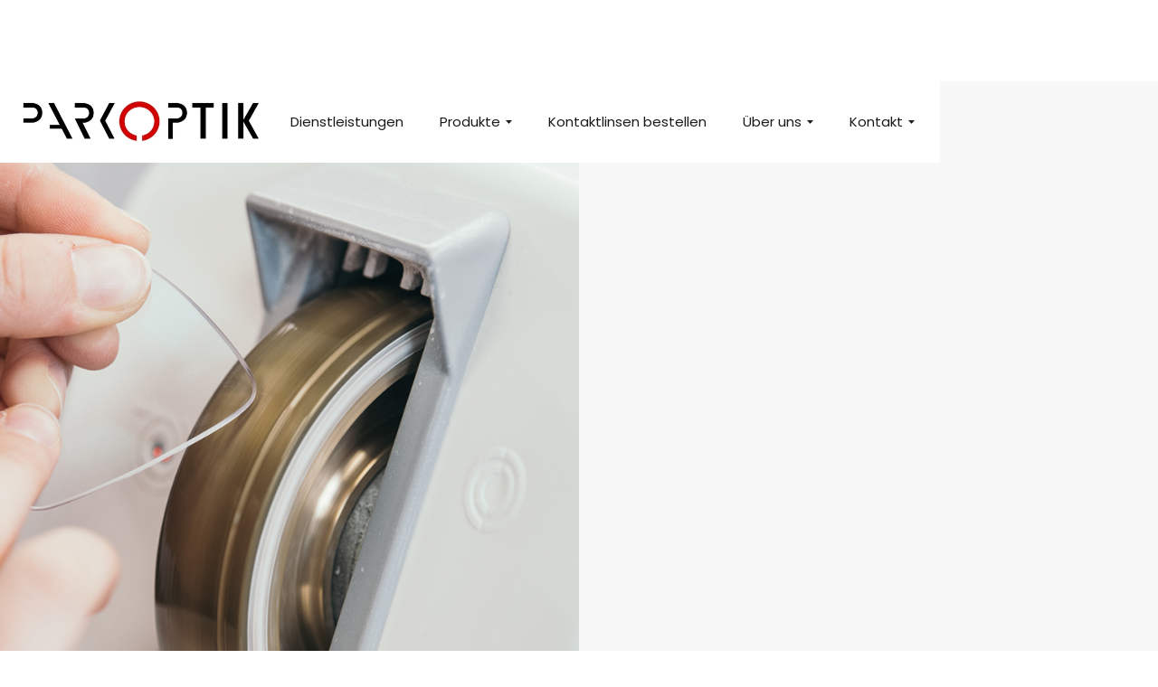

--- FILE ---
content_type: text/html; charset=utf-8
request_url: https://www.parkoptik.ch/produkte/brillenglaser
body_size: 6033
content:
<!DOCTYPE html><!-- Last Published: Fri Dec 19 2025 07:53:42 GMT+0000 (Coordinated Universal Time) --><html data-wf-domain="www.parkoptik.ch" data-wf-page="6491850fd08ddae77b3cb2fc" data-wf-site="60c76692daee41cd8892f773" lang="de"><head><meta charset="utf-8"/><title>Brillengläser –– Park Optik AG</title><meta content="Mit Hilfe unserer langjährigen Erfahrung ermitteln wir mit Ihnen zusammen das optimalste Brillenglaspaar mit der entspanntesten Sicht in allen gewünschten Sehdistanzen." name="description"/><meta content="Brillengläser –– Park Optik AG" property="og:title"/><meta content="Mit Hilfe unserer langjährigen Erfahrung ermitteln wir mit Ihnen zusammen das optimalste Brillenglaspaar mit der entspanntesten Sicht in allen gewünschten Sehdistanzen." property="og:description"/><meta content="Brillengläser –– Park Optik AG" property="twitter:title"/><meta content="Mit Hilfe unserer langjährigen Erfahrung ermitteln wir mit Ihnen zusammen das optimalste Brillenglaspaar mit der entspanntesten Sicht in allen gewünschten Sehdistanzen." property="twitter:description"/><meta property="og:type" content="website"/><meta content="summary_large_image" name="twitter:card"/><meta content="width=device-width, initial-scale=1" name="viewport"/><meta content="Y5APQ8ylpYywmHYRBJaXk54RH5hmmAshZsUAwTDwzyo" name="google-site-verification"/><link href="https://cdn.prod.website-files.com/60c76692daee41cd8892f773/css/parkoptik-web.webflow.shared.475115dd4.min.css" rel="stylesheet" type="text/css"/><script src="https://use.typekit.net/uen8ttv.js" type="text/javascript"></script><script type="text/javascript">try{Typekit.load();}catch(e){}</script><script type="text/javascript">!function(o,c){var n=c.documentElement,t=" w-mod-";n.className+=t+"js",("ontouchstart"in o||o.DocumentTouch&&c instanceof DocumentTouch)&&(n.className+=t+"touch")}(window,document);</script><link href="https://cdn.prod.website-files.com/60c76692daee41cd8892f773/62bd342200da51dc46fc43ef_Unbenannt-6_Zeichenfla%CC%88che%201.png" rel="shortcut icon" type="image/x-icon"/><link href="https://cdn.prod.website-files.com/60c76692daee41cd8892f773/62bd347decff6a4d75ff875e_256px_Icon_Park-Optik_Zeichenfla%CC%88che%201.png" rel="apple-touch-icon"/><link href="https://www.parkoptik.ch//produkte/brillenglaser" rel="canonical"/><!-- Finsweet Cookie Consent --> 
<script async src="https://cdn.jsdelivr.net/npm/@finsweet/cookie-consent@1/fs-cc.js" fs-cc-mode="opt-in"></script>

<!-- Google Analytics -->

<script async="" src="https://www.googletagmanager.com/gtag/js?id=G-5GRQWT2ZF6" type="fs-cc" fs-cc-categories="analytics"></script>

<script type="fs-cc" fs-cc-categories="analytics"> window.dataLayer = window.dataLayer || []; function gtag(){dataLayer.push(arguments);} gtag('js', new Date()); gtag('config', 'G-5GRQWT2ZF6'); </script>


<style>  
body {
	-webkit-font-smoothing: antialiased;
	-moz-osx-font-smoothing: grayscale;
  }
  
</style>


</head><body class="body-17"><div class="preloader"><div class="preloader-block"></div><div class="preloader-block bottom"></div><div class="preloader-divider"></div></div><div class="set-all-components-to-display-none-and-use-this-div-to-create-a-symbol"><div fs-cc="banner" class="fs-cc-banner2_component"><div class="fs-cc-banner2_container"><div class="fs-cc-banner2_text">Auf dieser Webseite werden Cookies für folgende Zwecke eingesetzt: <strong class="bold-text-3">Notwendig &amp; Marketing</strong>. </div><div class="fs-cc-banner2_buttons-wrapper"><a fs-cc="open-preferences" href="#" class="fs-cc-banner_text-link">Einstellungen</a><a fs-cc="deny" href="#" class="fs-cc-banner2_button fs-cc-button-alt w-button">Ablehnen</a><a fs-cc="allow" href="#" class="fs-cc-banner2_button w-button">Zustimmen</a></div></div></div><div fs-cc="manager" class="fs-cc-manager2_component"><div fs-cc="open-preferences" role="button" tabindex="0" title="Cookie Preferences" aria-label="Cookie Preferences" class="fs-cc-manager2_button w-embed"><svg viewBox="0 0 24 24" fill="none" xmlns="http://www.w3.org/2000/svg">
<path d="M9 8L9 8.01" stroke="#1d1d1d" stroke-width="2" stroke-linecap="round" stroke-linejoin="round"/>
<path d="M16 15L16 15.01" stroke="#1d1d1d" stroke-width="2" stroke-linecap="round" stroke-linejoin="round"/>
<path d="M10 17L10 17.01" stroke="#1d1d1d" stroke-width="2" stroke-linecap="round" stroke-linejoin="round"/>
<path d="M11 13L11 13.01" stroke="#1d1d1d" stroke-width="2" stroke-linecap="round" stroke-linejoin="round"/>
<path d="M6 12L6 12.01" stroke="#1d1d1d" stroke-width="2" stroke-linecap="round" stroke-linejoin="round"/>
<path d="M12 21C16.9706 21 21 16.9706 21 12C21 11.4402 20.9489 10.8924 20.8511 10.361C20.3413 10.7613 19.6985 11 19 11C18.4536 11 17.9413 10.8539 17.5 10.5987C17.0587 10.8539 16.5464 11 16 11C14.3431 11 13 9.65685 13 8C13 7.60975 13.0745 7.23691 13.2101 6.89492C11.9365 6.54821 11 5.38347 11 4C11 3.66387 11.0553 3.34065 11.1572 3.03894C6.58185 3.46383 3 7.31362 3 12C3 16.9706 7.02944 21 12 21Z" stroke="#1d1d1d" stroke-width="2" stroke-linecap="round" stroke-linejoin="round"/>
</svg></div></div><div fs-cc-scroll="disable" fs-cc="preferences" class="fs-cc-prefs2_component"><div class="fs-cc-prefs2_form-wrapper w-form"><form id="cookie-preferences" name="wf-form-Cookie-Preferences" data-name="Cookie Preferences" method="get" class="fs-cc-prefs2_form" data-wf-page-id="6491850fd08ddae77b3cb2fc" data-wf-element-id="ba05a627-b10b-2185-21a4-02eded8c0604"><div fs-cc="close" class="fs-cc-prefs_close-3"><div class="fs-cc-prefs_close-icon-3 w-embed"><svg fill="currentColor" aria-hidden="true" focusable="false" viewBox="0 0 16 24">
	<path d="M9.414 8l4.293-4.293-1.414-1.414L8 6.586 3.707 2.293 2.293 3.707 6.586 8l-4.293 4.293 1.414 1.414L8 9.414l4.293 4.293 1.414-1.414L9.414 8z"></path>
</svg></div></div><div fs-cc="close" class="fs-cc-prefs2_close"><div class="fs-cc-preferences2_close-icon w-embed"><svg fill="currentColor" aria-hidden="true" focusable="false" viewBox="0 0 16 16">
	<path d="M9.414 8l4.293-4.293-1.414-1.414L8 6.586 3.707 2.293 2.293 3.707 6.586 8l-4.293 4.293 1.414 1.414L8 9.414l4.293 4.293 1.414-1.414L9.414 8z"></path>
</svg></div></div><div class="fs-cc-prefs2_content"><div class="fs-cc-prefs2_space-small"><div class="fs-cc-prefs2_title">Cookie Einstellungen</div></div><div class="fs-cc-prefs2_space-small"><p class="fs-cc-prefs2_text">Weitere Informationen zu den Cookies finden Sie in unseren <a href="/datenschutz" class="link-8">Datenschutzhinweisen</a>.            </p></div><div class="fs-cc-prefs2_option"><div class="fs-cc-prefs2_toggle-wrapper"><div class="fs-cc-prefs2_label">Notwendige Cookies</div><div class="text-block-16">immer erforderlich</div></div><p class="fs-cc-prefs2_text-2">Diese Cookies sind zur Nutzung der Website unbedingt erforderlich. Sie ermöglichen wichtige Grundfunktionen, ohne die diese Webseite nicht oder nicht vollständig funktioniert.</p></div><div class="fs-cc-prefs2_option hide"><div class="fs-cc-prefs2_toggle-wrapper"><div class="fs-cc-prefs2_label">Marketing Cookies<br/></div><label class="w-checkbox fs-cc-prefs2_checkbox-field"><div class="w-checkbox-input w-checkbox-input--inputType-custom fs-cc-prefs2_checkbox"></div><input type="checkbox" id="marketing-2" name="marketing-2" data-name="Marketing 2" fs-cc-checkbox="marketing" style="opacity:0;position:absolute;z-index:-1"/><span for="marketing-2" class="fs-cc-prefs2_checkbox-label w-form-label">Essential</span></label></div><p class="fs-cc-prefs2_text-2">Cookie von Google für Website-Analysen. Statistische Daten, wie Besucher die Website nutzen.</p></div><div class="fs-cc-prefs2_option hide"><div class="fs-cc-prefs2_toggle-wrapper"><div class="fs-cc-prefs2_label">Funktionelle Cookies</div><label class="w-checkbox fs-cc-prefs2_checkbox-field"><div class="w-checkbox-input w-checkbox-input--inputType-custom fs-cc-prefs2_checkbox"></div><input type="checkbox" id="personalization-2" name="personalization-2" data-name="Personalization 2" fs-cc-checkbox="personalization" style="opacity:0;position:absolute;z-index:-1"/><span for="personalization-2" class="fs-cc-prefs2_checkbox-label w-form-label">Essential</span></label></div></div><div class="fs-cc-prefs2_option"><div class="fs-cc-prefs2_toggle-wrapper"><div class="fs-cc-prefs2_label">Analytics Cookies</div><label class="w-checkbox fs-cc-prefs2_checkbox-field"><div class="w-checkbox-input w-checkbox-input--inputType-custom fs-cc-prefs2_checkbox"></div><input type="checkbox" id="analytics-2" name="analytics-2" data-name="Analytics 2" fs-cc-checkbox="analytics" style="opacity:0;position:absolute;z-index:-1"/><span for="analytics-2" class="fs-cc-prefs2_checkbox-label w-form-label">Essential</span></label></div><p class="fs-cc-prefs2_text-2">Cookie von Google für Website-Analysen. Statistische Daten, wie Besucher die Website nutzen.</p></div><div class="fs-cc-prefs2_buttons-wrapper"><a fs-cc="deny" href="#" class="fs-cc-prefs2_button fs-cc-button-alt w-button">Alle Cookies ablehnen</a><a fs-cc="allow" href="#" class="fs-cc-prefs2_button w-button">Allen Cookies zustimmen</a><a fs-cc="submit" href="#" class="fs-cc-prefs2_submit w-button">Auswahl speichern</a></div></div></form><div class="w-form-done"></div><div class="w-form-fail"></div><div fs-cc="close" class="fs-cc-prefs2_overlay"></div></div></div></div><div data-collapse="medium" data-animation="default" data-duration="400" data-easing="ease" data-easing2="ease" role="banner" class="navbar-2 w-nav"><div class="navbar-container w-container"><div class="navbar-grid"><a href="/" class="navbar-brand w-nav-brand"><img src="https://cdn.prod.website-files.com/60c76692daee41cd8892f773/60c769e6d6ff565558404e7c_Logo%20PO%202f-pos.jpg" srcset="https://cdn.prod.website-files.com/60c76692daee41cd8892f773/60c769e6d6ff565558404e7c_Logo%20PO%202f-pos-p-500.jpeg 500w, https://cdn.prod.website-files.com/60c76692daee41cd8892f773/60c769e6d6ff565558404e7c_Logo%20PO%202f-pos-p-800.jpeg 800w, https://cdn.prod.website-files.com/60c76692daee41cd8892f773/60c769e6d6ff565558404e7c_Logo%20PO%202f-pos-p-1080.jpeg 1080w, https://cdn.prod.website-files.com/60c76692daee41cd8892f773/60c769e6d6ff565558404e7c_Logo%20PO%202f-pos-p-1600.jpeg 1600w, https://cdn.prod.website-files.com/60c76692daee41cd8892f773/60c769e6d6ff565558404e7c_Logo%20PO%202f-pos.jpg 1654w" width="308" sizes="(max-width: 479px) 96vw, 308px" alt="" class="image-13"/></a><nav role="navigation" id="w-node-_7d9c2c52-f148-152b-a498-893dcf19bfdd-cf19bfd8" class="nav-menu-3 w-nav-menu"><div class="nav-link-3"><a href="/dienstleistung/dienstleistung" class="dropdown-toggle-3 w-inline-block"><div class="nav-link-plain ohne-dropdown first">Dienstleistungen</div></a></div><div data-hover="false" data-delay="0" class="nav-link-3 w-dropdown"><div class="dropdown-toggle-3 w-dropdown-toggle"><div class="nav-link-plain">Produkte</div><img src="https://cdn.prod.website-files.com/60c76692daee41cd8892f773/60d2f174fe6144c43d233e9e_icon-dropdown.svg" alt="" class="dropdown-icon"/></div><nav class="dropdown-list-3 w-dropdown-list"><a href="/produkte/brillen" class="dropdown-link-3 w-dropdown-link">Brillen</a><a href="/produkte/brillenglaser" aria-current="page" class="dropdown-link-3 w-dropdown-link w--current">Brillengläser</a><a href="/produkte/kontaktlinsen" class="dropdown-link-3 w-dropdown-link">Kontaktlinsen</a><a href="/produkte/optische-instrumente" class="dropdown-link-3 w-dropdown-link">Optische Instrumente</a></nav></div><div class="nav-link-3"><a href="/linsenbestellung" class="dropdown-toggle-3 w-inline-block"><div class="nav-link-plain ohne-dropdown">Kontaktlinsen bestellen</div></a></div><div data-hover="false" data-delay="0" class="nav-link-3 w-dropdown"><div class="dropdown-toggle-3 w-dropdown-toggle"><div class="nav-link-plain">Über uns</div><img src="https://cdn.prod.website-files.com/60c76692daee41cd8892f773/60d2f174fe6144c43d233e9e_icon-dropdown.svg" alt="" class="dropdown-icon"/></div><nav class="dropdown-list-3 w-dropdown-list"><a href="/uber-uns/team" class="dropdown-link-3 w-dropdown-link">Team</a><a href="/uber-uns/arbeiten" class="dropdown-link-3 w-dropdown-link">Arbeiten bei Parkoptik</a><a href="/uber-uns/events" class="dropdown-link-3 event w-dropdown-link">Events &amp; News</a></nav></div><div data-hover="false" data-delay="0" class="nav-link-3 w-dropdown"><div class="dropdown-toggle-3 w-dropdown-toggle"><div class="nav-link-plain">Kontakt</div><img src="https://cdn.prod.website-files.com/60c76692daee41cd8892f773/60d2f174fe6144c43d233e9e_icon-dropdown.svg" alt="" class="dropdown-icon"/></div><nav class="dropdown-list-3 w-dropdown-list"><a href="/kontakt/kontakt" class="dropdown-link-3 w-dropdown-link">Kontakt</a><a href="/kontakt/standort" class="dropdown-link-3 w-dropdown-link">Standort</a></nav></div></nav><div class="menu-button-2 w-nav-button"><img src="https://cdn.prod.website-files.com/60c76692daee41cd8892f773/60d2f173fe61447c37233e9c_icon-menu.svg" alt="" width="35" class="menu-button-icon"/></div></div></div></div><div class="section-full-3"><div class="flex-right"><div class="_50-percent-column"><div class="relative-height"><div data-w-id="37440f9a-8c33-7bac-2e3a-d5f967ba0bdc" class="absolute layout brillenglser"></div><div data-w-id="37440f9a-8c33-7bac-2e3a-d5f967ba0bdd" style="display:block" class="absolute-bg-2"></div></div></div><div class="text-container-7"><div class="_76-percent-column"><div><h1 data-w-id="37440f9a-8c33-7bac-2e3a-d5f967ba0be1" style="opacity:0" class="seitentitel-h1">Brillengläser</h1></div><div class="top-margin _30-pixels"><p data-w-id="37440f9a-8c33-7bac-2e3a-d5f967ba0be4" style="opacity:0" class="paragraph-3">Es gibt nichts Undurchsichtigeres als ein Brillenglas. Durch die grosse Auswahl an Materialien, Tönungen und Veredelungsschichten gibt es tausende verschiedene Kombinationsmöglichkeiten.</p><p data-w-id="318d2535-b2d8-4357-869d-0bec1a900a21" style="opacity:0" class="paragraph-3">Mit Hilfe unserer langjährigen Erfahrung ermitteln wir mit Ihnen zusammen das optimalste Brillenglaspaar mit der entspanntesten Sicht in allen gewünschten Sehdistanzen.</p></div></div></div></div></div><div class="content-section last"><div class="content-wrapper w-container"><div class="flex"><div class="text-container"><div class="box-80-percent"><div><div class="left-padding no"><h2 data-w-id="c300bbdc-5ca8-cbdc-2a93-2b422bc7a2ef" style="opacity:0" class="section-titel-h2">DNEye<br/></h2></div></div><div class="top-margin _30-pixels"><div class="div-block-15"><p data-w-id="c300bbdc-5ca8-cbdc-2a93-2b422bc7a2f4" style="opacity:0" class="paragraph-3">Ihr Auge ist so einzigartig wie Ihr Fingerabdruck. Deshalb sind neben der genauen Brillenglasbestimmung und der perfekt angepassten Brillenfassung noch weitere individuelle Parameter für die exakte Berechnung Ihrer biometrischen Brillengläser notwendig. </p></div><div class="div-block-16"><p data-w-id="c300bbdc-5ca8-cbdc-2a93-2b422bc7a2f7" style="opacity:0" class="paragraph-3">Mit Hilfe des DNEye-Scanners der Firma <a href="https://www.rodenstock.ch/ch/de/index.html" class="link">Rodenstock</a> können wir Ihnen Brillengläser mit einem bisher unerlebten Seherlebnis in HD-Qualität anbieten.</p></div></div></div></div><div class="column-center"><div data-w-id="c300bbdc-5ca8-cbdc-2a93-2b422bc7a2ff" style="opacity:0" class="relative-height"><img src="https://cdn.prod.website-files.com/60c76692daee41cd8892f773/618e7326639af925851f868f_4%20(1).jpg" width="483" sizes="(max-width: 767px) 100vw, 483px" srcset="https://cdn.prod.website-files.com/60c76692daee41cd8892f773/618e7326639af925851f868f_4%20(1)-p-500.jpeg 500w, https://cdn.prod.website-files.com/60c76692daee41cd8892f773/618e7326639af925851f868f_4%20(1)-p-800.jpeg 800w, https://cdn.prod.website-files.com/60c76692daee41cd8892f773/618e7326639af925851f868f_4%20(1).jpg 966w" alt=""/><div data-w-id="c300bbdc-5ca8-cbdc-2a93-2b422bc7a301" class="absolute desiger dney"></div><div data-w-id="c300bbdc-5ca8-cbdc-2a93-2b422bc7a302" style="display:block" class="absolute-bg"></div></div></div></div></div></div><div class="section bg-gray-6 beraten"><div class="content-wrapper w-container"><div class="w-layout-grid grid-1-2"><div><div data-w-id="ece4e0d1-b9e7-acf8-e593-e1abf0253263" class="text-small-caps schwarz regular">Kontaktieren sie uns</div><h2 data-w-id="ece4e0d1-b9e7-acf8-e593-e1abf0253265" class="no-space-top _2">Wir beraten Sie gerne.</h2></div><div id="w-node-ece4e0d1-b9e7-acf8-e593-e1abf0253267-f025325f" data-w-id="ece4e0d1-b9e7-acf8-e593-e1abf0253267"><a href="/kontakt/kontakt" class="button-2 w-inline-block"><div class="text-button">Kontakt</div></a></div></div></div></div><div class="section-3 bg-gray-1"><div id="w-node-_455592c7-e9f5-2ef4-fc53-d23cc70196d5-5bb5a8b0" class="content-wrapper w-container"><div class="footer-section"><p id="w-node-a2f420af-763b-3582-3cdd-e74b5924f02a-5bb5a8b0" class="text-white">Park Optik AG<br/>Bahnhofstrasse 22 <br/>6210 Sursee</p><p id="w-node-_9dea9df4-a6cd-b49f-6182-fadd5bb5a8b8-5bb5a8b0" class="text-white"><a href="tel:0419218212" class="link-5">T 041 921 82 12</a><br/><a href="tel:0419218912" class="link-5">F 041 921 89 12</a><a href="mailto:info@parkoptik.ch" target="_blank" class="link-2"><br/></a><a href="mailto:info@parkoptik.ch?subject=Kontakt%20Parkoptik" class="link-5">info@parkoptik.ch</a></p><div id="w-node-_046efde6-307b-a3f4-6da7-636d329b6316-5bb5a8b0" class="footer--ffnungzeiten-wrapper"><p id="w-node-f14449ad-63cf-40ff-bd46-cca7e5864601-5bb5a8b0" class="text-white ffnungzeiten">Öffnungszeiten:</p></div><div id="w-node-e2bfa315-0b79-1089-ed8e-1b874e6c6096-5bb5a8b0" class="footer--ffnungzeiten-wrapper-zeit"><p id="w-node-_9dea9df4-a6cd-b49f-6182-fadd5bb5a8b2-5bb5a8b0" class="text-white">Montag, Dienstag, Mittwoch, Freitag<br/>9.00-19.00 Uhr<br/><br/>Donnerstag<br/>9.00-21.00 Uhr<br/><br/>Samstag<br/>8.00-17.00 Uhr</p><a href="/atelieroffnungzeiten" class="link-5 atelier">Atelieröffnungzeiten</a></div><a id="w-node-eef11527-6fa1-f600-4f62-3c77b779858e-5bb5a8b0" href="/agb" class="link-5">AGB</a><a id="w-node-_309e23b4-35ad-c220-cef8-c73fb49da16f-5bb5a8b0" href="/datenschutz" class="link-5">Datenschutz</a><div id="w-node-_9dea9df4-a6cd-b49f-6182-fadd5bb5a8bf-5bb5a8b0" class="social-links"><a href="https://api.whatsapp.com/send?phone=+41775022041" target="_blank" class="social-link ohne w-inline-block"><img src="https://cdn.prod.website-files.com/60c76692daee41cd8892f773/61bc402b4c2f849c815d7948_Element%20332.png" alt="" width="29" class="image-9"/></a><a href="https://www.instagram.com/park_optik_ag/" target="_blank" class="social-link w-inline-block"><img src="https://cdn.prod.website-files.com/60c76692daee41cd8892f773/61bc402b5a03bd6b4d8d4d59_Element%20232.png" alt="" width="28"/></a><a href="https://www.facebook.com/parkoptikag" target="_blank" class="social-link w-inline-block"><img src="https://cdn.prod.website-files.com/60c76692daee41cd8892f773/61bc402c6eda7c077dfcb2d1_Element%20132k.png" alt="" width="15"/></a></div><a id="w-node-_18cbc445-e2ee-d175-34b9-6f0e8d202a69-5bb5a8b0" href="/impressum" class="link-5">Impressum</a><a id="w-node-_4511bace-281e-47c3-c44e-6e4e2cd9ea44-5bb5a8b0" href="/newsletter" class="link-5">Newsletter</a><div id="w-node-fa5a148c-bbc7-3b51-1b8b-8ac35a54009a-5bb5a8b0" class="social-links-handy"><a href="https://api.whatsapp.com/send?phone=+41775022041" target="_blank" class="social-link ohne w-inline-block"><img src="https://cdn.prod.website-files.com/60c76692daee41cd8892f773/61bc402b4c2f849c815d7948_Element%20332.png" alt="" width="29" class="image-9"/></a><a href="https://www.instagram.com/park_optik_ag/" target="_blank" class="social-link w-inline-block"><img src="https://cdn.prod.website-files.com/60c76692daee41cd8892f773/61bc402b5a03bd6b4d8d4d59_Element%20232.png" alt="" width="28"/></a><a href="https://www.facebook.com/parkoptikag" target="_blank" class="social-link w-inline-block"><img src="https://cdn.prod.website-files.com/60c76692daee41cd8892f773/61bc402c6eda7c077dfcb2d1_Element%20132k.png" alt="" width="15"/></a></div></div></div></div><script src="https://d3e54v103j8qbb.cloudfront.net/js/jquery-3.5.1.min.dc5e7f18c8.js?site=60c76692daee41cd8892f773" type="text/javascript" integrity="sha256-9/aliU8dGd2tb6OSsuzixeV4y/faTqgFtohetphbbj0=" crossorigin="anonymous"></script><script src="https://cdn.prod.website-files.com/60c76692daee41cd8892f773/js/webflow.schunk.36b8fb49256177c8.js" type="text/javascript"></script><script src="https://cdn.prod.website-files.com/60c76692daee41cd8892f773/js/webflow.schunk.995942f175b8b8ab.js" type="text/javascript"></script><script src="https://cdn.prod.website-files.com/60c76692daee41cd8892f773/js/webflow.04ecf64d.b8ba83d8421d9ecc.js" type="text/javascript"></script></body></html>

--- FILE ---
content_type: text/css
request_url: https://cdn.prod.website-files.com/60c76692daee41cd8892f773/css/parkoptik-web.webflow.shared.475115dd4.min.css
body_size: 33445
content:
html{-webkit-text-size-adjust:100%;-ms-text-size-adjust:100%;font-family:sans-serif}body{margin:0}article,aside,details,figcaption,figure,footer,header,hgroup,main,menu,nav,section,summary{display:block}audio,canvas,progress,video{vertical-align:baseline;display:inline-block}audio:not([controls]){height:0;display:none}[hidden],template{display:none}a{background-color:#0000}a:active,a:hover{outline:0}abbr[title]{border-bottom:1px dotted}b,strong{font-weight:700}dfn{font-style:italic}h1{margin:.67em 0;font-size:2em}mark{color:#000;background:#ff0}small{font-size:80%}sub,sup{vertical-align:baseline;font-size:75%;line-height:0;position:relative}sup{top:-.5em}sub{bottom:-.25em}img{border:0}svg:not(:root){overflow:hidden}hr{box-sizing:content-box;height:0}pre{overflow:auto}code,kbd,pre,samp{font-family:monospace;font-size:1em}button,input,optgroup,select,textarea{color:inherit;font:inherit;margin:0}button{overflow:visible}button,select{text-transform:none}button,html input[type=button],input[type=reset]{-webkit-appearance:button;cursor:pointer}button[disabled],html input[disabled]{cursor:default}button::-moz-focus-inner,input::-moz-focus-inner{border:0;padding:0}input{line-height:normal}input[type=checkbox],input[type=radio]{box-sizing:border-box;padding:0}input[type=number]::-webkit-inner-spin-button,input[type=number]::-webkit-outer-spin-button{height:auto}input[type=search]{-webkit-appearance:none}input[type=search]::-webkit-search-cancel-button,input[type=search]::-webkit-search-decoration{-webkit-appearance:none}legend{border:0;padding:0}textarea{overflow:auto}optgroup{font-weight:700}table{border-collapse:collapse;border-spacing:0}td,th{padding:0}@font-face{font-family:webflow-icons;src:url([data-uri])format("truetype");font-weight:400;font-style:normal}[class^=w-icon-],[class*=\ w-icon-]{speak:none;font-variant:normal;text-transform:none;-webkit-font-smoothing:antialiased;-moz-osx-font-smoothing:grayscale;font-style:normal;font-weight:400;line-height:1;font-family:webflow-icons!important}.w-icon-slider-right:before{content:""}.w-icon-slider-left:before{content:""}.w-icon-nav-menu:before{content:""}.w-icon-arrow-down:before,.w-icon-dropdown-toggle:before{content:""}.w-icon-file-upload-remove:before{content:""}.w-icon-file-upload-icon:before{content:""}*{box-sizing:border-box}html{height:100%}body{color:#333;background-color:#fff;min-height:100%;margin:0;font-family:Arial,sans-serif;font-size:14px;line-height:20px}img{vertical-align:middle;max-width:100%;display:inline-block}html.w-mod-touch *{background-attachment:scroll!important}.w-block{display:block}.w-inline-block{max-width:100%;display:inline-block}.w-clearfix:before,.w-clearfix:after{content:" ";grid-area:1/1/2/2;display:table}.w-clearfix:after{clear:both}.w-hidden{display:none}.w-button{color:#fff;line-height:inherit;cursor:pointer;background-color:#3898ec;border:0;border-radius:0;padding:9px 15px;text-decoration:none;display:inline-block}input.w-button{-webkit-appearance:button}html[data-w-dynpage] [data-w-cloak]{color:#0000!important}.w-code-block{margin:unset}pre.w-code-block code{all:inherit}.w-optimization{display:contents}.w-webflow-badge,.w-webflow-badge>img{box-sizing:unset;width:unset;height:unset;max-height:unset;max-width:unset;min-height:unset;min-width:unset;margin:unset;padding:unset;float:unset;clear:unset;border:unset;border-radius:unset;background:unset;background-image:unset;background-position:unset;background-size:unset;background-repeat:unset;background-origin:unset;background-clip:unset;background-attachment:unset;background-color:unset;box-shadow:unset;transform:unset;direction:unset;font-family:unset;font-weight:unset;color:unset;font-size:unset;line-height:unset;font-style:unset;font-variant:unset;text-align:unset;letter-spacing:unset;-webkit-text-decoration:unset;text-decoration:unset;text-indent:unset;text-transform:unset;list-style-type:unset;text-shadow:unset;vertical-align:unset;cursor:unset;white-space:unset;word-break:unset;word-spacing:unset;word-wrap:unset;transition:unset}.w-webflow-badge{white-space:nowrap;cursor:pointer;box-shadow:0 0 0 1px #0000001a,0 1px 3px #0000001a;visibility:visible!important;opacity:1!important;z-index:2147483647!important;color:#aaadb0!important;overflow:unset!important;background-color:#fff!important;border-radius:3px!important;width:auto!important;height:auto!important;margin:0!important;padding:6px!important;font-size:12px!important;line-height:14px!important;text-decoration:none!important;display:inline-block!important;position:fixed!important;inset:auto 12px 12px auto!important;transform:none!important}.w-webflow-badge>img{position:unset;visibility:unset!important;opacity:1!important;vertical-align:middle!important;display:inline-block!important}h1,h2,h3,h4,h5,h6{margin-bottom:10px;font-weight:700}h1{margin-top:20px;font-size:38px;line-height:44px}h2{margin-top:20px;font-size:32px;line-height:36px}h3{margin-top:20px;font-size:24px;line-height:30px}h4{margin-top:10px;font-size:18px;line-height:24px}h5{margin-top:10px;font-size:14px;line-height:20px}h6{margin-top:10px;font-size:12px;line-height:18px}p{margin-top:0;margin-bottom:10px}blockquote{border-left:5px solid #e2e2e2;margin:0 0 10px;padding:10px 20px;font-size:18px;line-height:22px}figure{margin:0 0 10px}figcaption{text-align:center;margin-top:5px}ul,ol{margin-top:0;margin-bottom:10px;padding-left:40px}.w-list-unstyled{padding-left:0;list-style:none}.w-embed:before,.w-embed:after{content:" ";grid-area:1/1/2/2;display:table}.w-embed:after{clear:both}.w-video{width:100%;padding:0;position:relative}.w-video iframe,.w-video object,.w-video embed{border:none;width:100%;height:100%;position:absolute;top:0;left:0}fieldset{border:0;margin:0;padding:0}button,[type=button],[type=reset]{cursor:pointer;-webkit-appearance:button;border:0}.w-form{margin:0 0 15px}.w-form-done{text-align:center;background-color:#ddd;padding:20px;display:none}.w-form-fail{background-color:#ffdede;margin-top:10px;padding:10px;display:none}.w-input,.w-select{color:#333;vertical-align:middle;background-color:#fff;border:1px solid #ccc;width:100%;height:38px;margin-bottom:10px;padding:8px 12px;font-size:14px;line-height:1.42857;display:block}.w-input::placeholder,.w-select::placeholder{color:#999}.w-input:focus,.w-select:focus{border-color:#3898ec;outline:0}.w-input[disabled],.w-select[disabled],.w-input[readonly],.w-select[readonly],fieldset[disabled] .w-input,fieldset[disabled] .w-select{cursor:not-allowed}.w-input[disabled]:not(.w-input-disabled),.w-select[disabled]:not(.w-input-disabled),.w-input[readonly],.w-select[readonly],fieldset[disabled]:not(.w-input-disabled) .w-input,fieldset[disabled]:not(.w-input-disabled) .w-select{background-color:#eee}textarea.w-input,textarea.w-select{height:auto}.w-select{background-color:#f3f3f3}.w-select[multiple]{height:auto}.w-form-label{cursor:pointer;margin-bottom:0;font-weight:400;display:inline-block}.w-radio{margin-bottom:5px;padding-left:20px;display:block}.w-radio:before,.w-radio:after{content:" ";grid-area:1/1/2/2;display:table}.w-radio:after{clear:both}.w-radio-input{float:left;margin:3px 0 0 -20px;line-height:normal}.w-file-upload{margin-bottom:10px;display:block}.w-file-upload-input{opacity:0;z-index:-100;width:.1px;height:.1px;position:absolute;overflow:hidden}.w-file-upload-default,.w-file-upload-uploading,.w-file-upload-success{color:#333;display:inline-block}.w-file-upload-error{margin-top:10px;display:block}.w-file-upload-default.w-hidden,.w-file-upload-uploading.w-hidden,.w-file-upload-error.w-hidden,.w-file-upload-success.w-hidden{display:none}.w-file-upload-uploading-btn{cursor:pointer;background-color:#fafafa;border:1px solid #ccc;margin:0;padding:8px 12px;font-size:14px;font-weight:400;display:flex}.w-file-upload-file{background-color:#fafafa;border:1px solid #ccc;flex-grow:1;justify-content:space-between;margin:0;padding:8px 9px 8px 11px;display:flex}.w-file-upload-file-name{font-size:14px;font-weight:400;display:block}.w-file-remove-link{cursor:pointer;width:auto;height:auto;margin-top:3px;margin-left:10px;padding:3px;display:block}.w-icon-file-upload-remove{margin:auto;font-size:10px}.w-file-upload-error-msg{color:#ea384c;padding:2px 0;display:inline-block}.w-file-upload-info{padding:0 12px;line-height:38px;display:inline-block}.w-file-upload-label{cursor:pointer;background-color:#fafafa;border:1px solid #ccc;margin:0;padding:8px 12px;font-size:14px;font-weight:400;display:inline-block}.w-icon-file-upload-icon,.w-icon-file-upload-uploading{width:20px;margin-right:8px;display:inline-block}.w-icon-file-upload-uploading{height:20px}.w-container{max-width:940px;margin-left:auto;margin-right:auto}.w-container:before,.w-container:after{content:" ";grid-area:1/1/2/2;display:table}.w-container:after{clear:both}.w-container .w-row{margin-left:-10px;margin-right:-10px}.w-row:before,.w-row:after{content:" ";grid-area:1/1/2/2;display:table}.w-row:after{clear:both}.w-row .w-row{margin-left:0;margin-right:0}.w-col{float:left;width:100%;min-height:1px;padding-left:10px;padding-right:10px;position:relative}.w-col .w-col{padding-left:0;padding-right:0}.w-col-1{width:8.33333%}.w-col-2{width:16.6667%}.w-col-3{width:25%}.w-col-4{width:33.3333%}.w-col-5{width:41.6667%}.w-col-6{width:50%}.w-col-7{width:58.3333%}.w-col-8{width:66.6667%}.w-col-9{width:75%}.w-col-10{width:83.3333%}.w-col-11{width:91.6667%}.w-col-12{width:100%}.w-hidden-main{display:none!important}@media screen and (max-width:991px){.w-container{max-width:728px}.w-hidden-main{display:inherit!important}.w-hidden-medium{display:none!important}.w-col-medium-1{width:8.33333%}.w-col-medium-2{width:16.6667%}.w-col-medium-3{width:25%}.w-col-medium-4{width:33.3333%}.w-col-medium-5{width:41.6667%}.w-col-medium-6{width:50%}.w-col-medium-7{width:58.3333%}.w-col-medium-8{width:66.6667%}.w-col-medium-9{width:75%}.w-col-medium-10{width:83.3333%}.w-col-medium-11{width:91.6667%}.w-col-medium-12{width:100%}.w-col-stack{width:100%;left:auto;right:auto}}@media screen and (max-width:767px){.w-hidden-main,.w-hidden-medium{display:inherit!important}.w-hidden-small{display:none!important}.w-row,.w-container .w-row{margin-left:0;margin-right:0}.w-col{width:100%;left:auto;right:auto}.w-col-small-1{width:8.33333%}.w-col-small-2{width:16.6667%}.w-col-small-3{width:25%}.w-col-small-4{width:33.3333%}.w-col-small-5{width:41.6667%}.w-col-small-6{width:50%}.w-col-small-7{width:58.3333%}.w-col-small-8{width:66.6667%}.w-col-small-9{width:75%}.w-col-small-10{width:83.3333%}.w-col-small-11{width:91.6667%}.w-col-small-12{width:100%}}@media screen and (max-width:479px){.w-container{max-width:none}.w-hidden-main,.w-hidden-medium,.w-hidden-small{display:inherit!important}.w-hidden-tiny{display:none!important}.w-col{width:100%}.w-col-tiny-1{width:8.33333%}.w-col-tiny-2{width:16.6667%}.w-col-tiny-3{width:25%}.w-col-tiny-4{width:33.3333%}.w-col-tiny-5{width:41.6667%}.w-col-tiny-6{width:50%}.w-col-tiny-7{width:58.3333%}.w-col-tiny-8{width:66.6667%}.w-col-tiny-9{width:75%}.w-col-tiny-10{width:83.3333%}.w-col-tiny-11{width:91.6667%}.w-col-tiny-12{width:100%}}.w-widget{position:relative}.w-widget-map{width:100%;height:400px}.w-widget-map label{width:auto;display:inline}.w-widget-map img{max-width:inherit}.w-widget-map .gm-style-iw{text-align:center}.w-widget-map .gm-style-iw>button{display:none!important}.w-widget-twitter{overflow:hidden}.w-widget-twitter-count-shim{vertical-align:top;text-align:center;background:#fff;border:1px solid #758696;border-radius:3px;width:28px;height:20px;display:inline-block;position:relative}.w-widget-twitter-count-shim *{pointer-events:none;-webkit-user-select:none;user-select:none}.w-widget-twitter-count-shim .w-widget-twitter-count-inner{text-align:center;color:#999;font-family:serif;font-size:15px;line-height:12px;position:relative}.w-widget-twitter-count-shim .w-widget-twitter-count-clear{display:block;position:relative}.w-widget-twitter-count-shim.w--large{width:36px;height:28px}.w-widget-twitter-count-shim.w--large .w-widget-twitter-count-inner{font-size:18px;line-height:18px}.w-widget-twitter-count-shim:not(.w--vertical){margin-left:5px;margin-right:8px}.w-widget-twitter-count-shim:not(.w--vertical).w--large{margin-left:6px}.w-widget-twitter-count-shim:not(.w--vertical):before,.w-widget-twitter-count-shim:not(.w--vertical):after{content:" ";pointer-events:none;border:solid #0000;width:0;height:0;position:absolute;top:50%;left:0}.w-widget-twitter-count-shim:not(.w--vertical):before{border-width:4px;border-color:#75869600 #5d6c7b #75869600 #75869600;margin-top:-4px;margin-left:-9px}.w-widget-twitter-count-shim:not(.w--vertical).w--large:before{border-width:5px;margin-top:-5px;margin-left:-10px}.w-widget-twitter-count-shim:not(.w--vertical):after{border-width:4px;border-color:#fff0 #fff #fff0 #fff0;margin-top:-4px;margin-left:-8px}.w-widget-twitter-count-shim:not(.w--vertical).w--large:after{border-width:5px;margin-top:-5px;margin-left:-9px}.w-widget-twitter-count-shim.w--vertical{width:61px;height:33px;margin-bottom:8px}.w-widget-twitter-count-shim.w--vertical:before,.w-widget-twitter-count-shim.w--vertical:after{content:" ";pointer-events:none;border:solid #0000;width:0;height:0;position:absolute;top:100%;left:50%}.w-widget-twitter-count-shim.w--vertical:before{border-width:5px;border-color:#5d6c7b #75869600 #75869600;margin-left:-5px}.w-widget-twitter-count-shim.w--vertical:after{border-width:4px;border-color:#fff #fff0 #fff0;margin-left:-4px}.w-widget-twitter-count-shim.w--vertical .w-widget-twitter-count-inner{font-size:18px;line-height:22px}.w-widget-twitter-count-shim.w--vertical.w--large{width:76px}.w-background-video{color:#fff;height:500px;position:relative;overflow:hidden}.w-background-video>video{object-fit:cover;z-index:-100;background-position:50%;background-size:cover;width:100%;height:100%;margin:auto;position:absolute;inset:-100%}.w-background-video>video::-webkit-media-controls-start-playback-button{-webkit-appearance:none;display:none!important}.w-background-video--control{background-color:#0000;padding:0;position:absolute;bottom:1em;right:1em}.w-background-video--control>[hidden]{display:none!important}.w-slider{text-align:center;clear:both;-webkit-tap-highlight-color:#0000;tap-highlight-color:#0000;background:#ddd;height:300px;position:relative}.w-slider-mask{z-index:1;white-space:nowrap;height:100%;display:block;position:relative;left:0;right:0;overflow:hidden}.w-slide{vertical-align:top;white-space:normal;text-align:left;width:100%;height:100%;display:inline-block;position:relative}.w-slider-nav{z-index:2;text-align:center;-webkit-tap-highlight-color:#0000;tap-highlight-color:#0000;height:40px;margin:auto;padding-top:10px;position:absolute;inset:auto 0 0}.w-slider-nav.w-round>div{border-radius:100%}.w-slider-nav.w-num>div{font-size:inherit;line-height:inherit;width:auto;height:auto;padding:.2em .5em}.w-slider-nav.w-shadow>div{box-shadow:0 0 3px #3336}.w-slider-nav-invert{color:#fff}.w-slider-nav-invert>div{background-color:#2226}.w-slider-nav-invert>div.w-active{background-color:#222}.w-slider-dot{cursor:pointer;background-color:#fff6;width:1em;height:1em;margin:0 3px .5em;transition:background-color .1s,color .1s;display:inline-block;position:relative}.w-slider-dot.w-active{background-color:#fff}.w-slider-dot:focus{outline:none;box-shadow:0 0 0 2px #fff}.w-slider-dot:focus.w-active{box-shadow:none}.w-slider-arrow-left,.w-slider-arrow-right{cursor:pointer;color:#fff;-webkit-tap-highlight-color:#0000;tap-highlight-color:#0000;-webkit-user-select:none;user-select:none;width:80px;margin:auto;font-size:40px;position:absolute;inset:0;overflow:hidden}.w-slider-arrow-left [class^=w-icon-],.w-slider-arrow-right [class^=w-icon-],.w-slider-arrow-left [class*=\ w-icon-],.w-slider-arrow-right [class*=\ w-icon-]{position:absolute}.w-slider-arrow-left:focus,.w-slider-arrow-right:focus{outline:0}.w-slider-arrow-left{z-index:3;right:auto}.w-slider-arrow-right{z-index:4;left:auto}.w-icon-slider-left,.w-icon-slider-right{width:1em;height:1em;margin:auto;inset:0}.w-slider-aria-label{clip:rect(0 0 0 0);border:0;width:1px;height:1px;margin:-1px;padding:0;position:absolute;overflow:hidden}.w-slider-force-show{display:block!important}.w-dropdown{text-align:left;z-index:900;margin-left:auto;margin-right:auto;display:inline-block;position:relative}.w-dropdown-btn,.w-dropdown-toggle,.w-dropdown-link{vertical-align:top;color:#222;text-align:left;white-space:nowrap;margin-left:auto;margin-right:auto;padding:20px;text-decoration:none;position:relative}.w-dropdown-toggle{-webkit-user-select:none;user-select:none;cursor:pointer;padding-right:40px;display:inline-block}.w-dropdown-toggle:focus{outline:0}.w-icon-dropdown-toggle{width:1em;height:1em;margin:auto 20px auto auto;position:absolute;top:0;bottom:0;right:0}.w-dropdown-list{background:#ddd;min-width:100%;display:none;position:absolute}.w-dropdown-list.w--open{display:block}.w-dropdown-link{color:#222;padding:10px 20px;display:block}.w-dropdown-link.w--current{color:#0082f3}.w-dropdown-link:focus{outline:0}@media screen and (max-width:767px){.w-nav-brand{padding-left:10px}}.w-lightbox-backdrop{cursor:auto;letter-spacing:normal;text-indent:0;text-shadow:none;text-transform:none;visibility:visible;white-space:normal;word-break:normal;word-spacing:normal;word-wrap:normal;color:#fff;text-align:center;z-index:2000;opacity:0;-webkit-user-select:none;-moz-user-select:none;-webkit-tap-highlight-color:transparent;background:#000000e6;outline:0;font-family:Helvetica Neue,Helvetica,Ubuntu,Segoe UI,Verdana,sans-serif;font-size:17px;font-style:normal;font-weight:300;line-height:1.2;list-style:disc;position:fixed;inset:0;-webkit-transform:translate(0)}.w-lightbox-backdrop,.w-lightbox-container{-webkit-overflow-scrolling:touch;height:100%;overflow:auto}.w-lightbox-content{height:100vh;position:relative;overflow:hidden}.w-lightbox-view{opacity:0;width:100vw;height:100vh;position:absolute}.w-lightbox-view:before{content:"";height:100vh}.w-lightbox-group,.w-lightbox-group .w-lightbox-view,.w-lightbox-group .w-lightbox-view:before{height:86vh}.w-lightbox-frame,.w-lightbox-view:before{vertical-align:middle;display:inline-block}.w-lightbox-figure{margin:0;position:relative}.w-lightbox-group .w-lightbox-figure{cursor:pointer}.w-lightbox-img{width:auto;max-width:none;height:auto}.w-lightbox-image{float:none;max-width:100vw;max-height:100vh;display:block}.w-lightbox-group .w-lightbox-image{max-height:86vh}.w-lightbox-caption{text-align:left;text-overflow:ellipsis;white-space:nowrap;background:#0006;padding:.5em 1em;position:absolute;bottom:0;left:0;right:0;overflow:hidden}.w-lightbox-embed{width:100%;height:100%;position:absolute;inset:0}.w-lightbox-control{cursor:pointer;background-position:50%;background-repeat:no-repeat;background-size:24px;width:4em;transition:all .3s;position:absolute;top:0}.w-lightbox-left{background-image:url([data-uri]);display:none;bottom:0;left:0}.w-lightbox-right{background-image:url([data-uri]);display:none;bottom:0;right:0}.w-lightbox-close{background-image:url([data-uri]);background-size:18px;height:2.6em;right:0}.w-lightbox-strip{white-space:nowrap;padding:0 1vh;line-height:0;position:absolute;bottom:0;left:0;right:0;overflow:auto hidden}.w-lightbox-item{box-sizing:content-box;cursor:pointer;width:10vh;padding:2vh 1vh;display:inline-block;-webkit-transform:translate(0,0)}.w-lightbox-active{opacity:.3}.w-lightbox-thumbnail{background:#222;height:10vh;position:relative;overflow:hidden}.w-lightbox-thumbnail-image{position:absolute;top:0;left:0}.w-lightbox-thumbnail .w-lightbox-tall{width:100%;top:50%;transform:translateY(-50%)}.w-lightbox-thumbnail .w-lightbox-wide{height:100%;left:50%;transform:translate(-50%)}.w-lightbox-spinner{box-sizing:border-box;border:5px solid #0006;border-radius:50%;width:40px;height:40px;margin-top:-20px;margin-left:-20px;animation:.8s linear infinite spin;position:absolute;top:50%;left:50%}.w-lightbox-spinner:after{content:"";border:3px solid #0000;border-bottom-color:#fff;border-radius:50%;position:absolute;inset:-4px}.w-lightbox-hide{display:none}.w-lightbox-noscroll{overflow:hidden}@media (min-width:768px){.w-lightbox-content{height:96vh;margin-top:2vh}.w-lightbox-view,.w-lightbox-view:before{height:96vh}.w-lightbox-group,.w-lightbox-group .w-lightbox-view,.w-lightbox-group .w-lightbox-view:before{height:84vh}.w-lightbox-image{max-width:96vw;max-height:96vh}.w-lightbox-group .w-lightbox-image{max-width:82.3vw;max-height:84vh}.w-lightbox-left,.w-lightbox-right{opacity:.5;display:block}.w-lightbox-close{opacity:.8}.w-lightbox-control:hover{opacity:1}}.w-lightbox-inactive,.w-lightbox-inactive:hover{opacity:0}.w-richtext:before,.w-richtext:after{content:" ";grid-area:1/1/2/2;display:table}.w-richtext:after{clear:both}.w-richtext[contenteditable=true]:before,.w-richtext[contenteditable=true]:after{white-space:initial}.w-richtext ol,.w-richtext ul{overflow:hidden}.w-richtext .w-richtext-figure-selected.w-richtext-figure-type-video div:after,.w-richtext .w-richtext-figure-selected[data-rt-type=video] div:after,.w-richtext .w-richtext-figure-selected.w-richtext-figure-type-image div,.w-richtext .w-richtext-figure-selected[data-rt-type=image] div{outline:2px solid #2895f7}.w-richtext figure.w-richtext-figure-type-video>div:after,.w-richtext figure[data-rt-type=video]>div:after{content:"";display:none;position:absolute;inset:0}.w-richtext figure{max-width:60%;position:relative}.w-richtext figure>div:before{cursor:default!important}.w-richtext figure img{width:100%}.w-richtext figure figcaption.w-richtext-figcaption-placeholder{opacity:.6}.w-richtext figure div{color:#0000;font-size:0}.w-richtext figure.w-richtext-figure-type-image,.w-richtext figure[data-rt-type=image]{display:table}.w-richtext figure.w-richtext-figure-type-image>div,.w-richtext figure[data-rt-type=image]>div{display:inline-block}.w-richtext figure.w-richtext-figure-type-image>figcaption,.w-richtext figure[data-rt-type=image]>figcaption{caption-side:bottom;display:table-caption}.w-richtext figure.w-richtext-figure-type-video,.w-richtext figure[data-rt-type=video]{width:60%;height:0}.w-richtext figure.w-richtext-figure-type-video iframe,.w-richtext figure[data-rt-type=video] iframe{width:100%;height:100%;position:absolute;top:0;left:0}.w-richtext figure.w-richtext-figure-type-video>div,.w-richtext figure[data-rt-type=video]>div{width:100%}.w-richtext figure.w-richtext-align-center{clear:both;margin-left:auto;margin-right:auto}.w-richtext figure.w-richtext-align-center.w-richtext-figure-type-image>div,.w-richtext figure.w-richtext-align-center[data-rt-type=image]>div{max-width:100%}.w-richtext figure.w-richtext-align-normal{clear:both}.w-richtext figure.w-richtext-align-fullwidth{text-align:center;clear:both;width:100%;max-width:100%;margin-left:auto;margin-right:auto;display:block}.w-richtext figure.w-richtext-align-fullwidth>div{padding-bottom:inherit;display:inline-block}.w-richtext figure.w-richtext-align-fullwidth>figcaption{display:block}.w-richtext figure.w-richtext-align-floatleft{float:left;clear:none;margin-right:15px}.w-richtext figure.w-richtext-align-floatright{float:right;clear:none;margin-left:15px}.w-nav{z-index:1000;background:#ddd;position:relative}.w-nav:before,.w-nav:after{content:" ";grid-area:1/1/2/2;display:table}.w-nav:after{clear:both}.w-nav-brand{float:left;color:#333;text-decoration:none;position:relative}.w-nav-link{vertical-align:top;color:#222;text-align:left;margin-left:auto;margin-right:auto;padding:20px;text-decoration:none;display:inline-block;position:relative}.w-nav-link.w--current{color:#0082f3}.w-nav-menu{float:right;position:relative}[data-nav-menu-open]{text-align:center;background:#c8c8c8;min-width:200px;position:absolute;top:100%;left:0;right:0;overflow:visible;display:block!important}.w--nav-link-open{display:block;position:relative}.w-nav-overlay{width:100%;display:none;position:absolute;top:100%;left:0;right:0;overflow:hidden}.w-nav-overlay [data-nav-menu-open]{top:0}.w-nav[data-animation=over-left] .w-nav-overlay{width:auto}.w-nav[data-animation=over-left] .w-nav-overlay,.w-nav[data-animation=over-left] [data-nav-menu-open]{z-index:1;top:0;right:auto}.w-nav[data-animation=over-right] .w-nav-overlay{width:auto}.w-nav[data-animation=over-right] .w-nav-overlay,.w-nav[data-animation=over-right] [data-nav-menu-open]{z-index:1;top:0;left:auto}.w-nav-button{float:right;cursor:pointer;-webkit-tap-highlight-color:#0000;tap-highlight-color:#0000;-webkit-user-select:none;user-select:none;padding:18px;font-size:24px;display:none;position:relative}.w-nav-button:focus{outline:0}.w-nav-button.w--open{color:#fff;background-color:#c8c8c8}.w-nav[data-collapse=all] .w-nav-menu{display:none}.w-nav[data-collapse=all] .w-nav-button,.w--nav-dropdown-open,.w--nav-dropdown-toggle-open{display:block}.w--nav-dropdown-list-open{position:static}@media screen and (max-width:991px){.w-nav[data-collapse=medium] .w-nav-menu{display:none}.w-nav[data-collapse=medium] .w-nav-button{display:block}}@media screen and (max-width:767px){.w-nav[data-collapse=small] .w-nav-menu{display:none}.w-nav[data-collapse=small] .w-nav-button{display:block}.w-nav-brand{padding-left:10px}}@media screen and (max-width:479px){.w-nav[data-collapse=tiny] .w-nav-menu{display:none}.w-nav[data-collapse=tiny] .w-nav-button{display:block}}.w-tabs{position:relative}.w-tabs:before,.w-tabs:after{content:" ";grid-area:1/1/2/2;display:table}.w-tabs:after{clear:both}.w-tab-menu{position:relative}.w-tab-link{vertical-align:top;text-align:left;cursor:pointer;color:#222;background-color:#ddd;padding:9px 30px;text-decoration:none;display:inline-block;position:relative}.w-tab-link.w--current{background-color:#c8c8c8}.w-tab-link:focus{outline:0}.w-tab-content{display:block;position:relative;overflow:hidden}.w-tab-pane{display:none;position:relative}.w--tab-active{display:block}@media screen and (max-width:479px){.w-tab-link{display:block}}.w-ix-emptyfix:after{content:""}@keyframes spin{0%{transform:rotate(0)}to{transform:rotate(360deg)}}.w-dyn-empty{background-color:#ddd;padding:10px}.w-dyn-hide,.w-dyn-bind-empty,.w-condition-invisible{display:none!important}.wf-layout-layout{display:grid}@font-face{font-family:Poppins-1;src:url(https://cdn.prod.website-files.com/60c76692daee41cd8892f773/64e49958b43720e5dd1a8754_Poppins-Italic.ttf)format("truetype");font-weight:400;font-style:italic;font-display:swap}@font-face{font-family:Poppins-1;src:url(https://cdn.prod.website-files.com/60c76692daee41cd8892f773/64e499586190627ca9dfa498_Poppins-Light.ttf)format("truetype");font-weight:300;font-style:normal;font-display:swap}@font-face{font-family:Poppins-1;src:url(https://cdn.prod.website-files.com/60c76692daee41cd8892f773/64e49959a6a25c1c802353df_Poppins-Black.ttf)format("truetype");font-weight:900;font-style:normal;font-display:swap}@font-face{font-family:Poppins-1;src:url(https://cdn.prod.website-files.com/60c76692daee41cd8892f773/64e49959e0188b245dddbbb8_Poppins-ThinItalic.ttf)format("truetype");font-weight:100;font-style:italic;font-display:swap}@font-face{font-family:Poppins-1;src:url(https://cdn.prod.website-files.com/60c76692daee41cd8892f773/64e49959b42c4886d9dffa9f_Poppins-SemiBoldItalic.ttf)format("truetype");font-weight:600;font-style:italic;font-display:swap}@font-face{font-family:Poppins-1;src:url(https://cdn.prod.website-files.com/60c76692daee41cd8892f773/64e499598f306e5687d42898_Poppins-Thin.ttf)format("truetype");font-weight:100;font-style:normal;font-display:swap}@font-face{font-family:Poppins-1;src:url(https://cdn.prod.website-files.com/60c76692daee41cd8892f773/64e4995877bc12449a04533a_Poppins-LightItalic.ttf)format("truetype");font-weight:300;font-style:italic;font-display:swap}@font-face{font-family:Poppins-1;src:url(https://cdn.prod.website-files.com/60c76692daee41cd8892f773/64e49959fb895721cebaea67_Poppins-SemiBold.ttf)format("truetype");font-weight:600;font-style:normal;font-display:swap}@font-face{font-family:Poppins-1;src:url(https://cdn.prod.website-files.com/60c76692daee41cd8892f773/64e499588b5c34f922d45ceb_Poppins-Medium.ttf)format("truetype");font-weight:500;font-style:normal;font-display:swap}@font-face{font-family:Poppins-1;src:url(https://cdn.prod.website-files.com/60c76692daee41cd8892f773/64e499598de3cf19492de439_Poppins-MediumItalic.ttf)format("truetype");font-weight:500;font-style:italic;font-display:swap}@font-face{font-family:Poppins-1;src:url(https://cdn.prod.website-files.com/60c76692daee41cd8892f773/64e49958b08c08ca02347d1d_Poppins-ExtraBoldItalic.ttf)format("truetype"),url(https://cdn.prod.website-files.com/60c76692daee41cd8892f773/64e4995889364251bd5da93f_Poppins-BoldItalic.ttf)format("truetype");font-weight:700;font-style:italic;font-display:swap}@font-face{font-family:Poppins-1;src:url(https://cdn.prod.website-files.com/60c76692daee41cd8892f773/64e49958b8655cc8c249b7f8_Poppins-ExtraLight.ttf)format("truetype");font-weight:200;font-style:normal;font-display:swap}@font-face{font-family:Poppins-1;src:url(https://cdn.prod.website-files.com/60c76692daee41cd8892f773/64e499592888c3a57e413b23_Poppins-Regular.ttf)format("truetype");font-weight:400;font-style:normal;font-display:swap}@font-face{font-family:Poppins-1;src:url(https://cdn.prod.website-files.com/60c76692daee41cd8892f773/64e49958f45d5e45706f87ad_Poppins-ExtraLightItalic.ttf)format("truetype");font-weight:200;font-style:italic;font-display:swap}@font-face{font-family:Poppins-1;src:url(https://cdn.prod.website-files.com/60c76692daee41cd8892f773/64e49958ed3db3ad6ece7ab6_Poppins-Bold.ttf)format("truetype"),url(https://cdn.prod.website-files.com/60c76692daee41cd8892f773/64e49958b43720e5dd1a8707_Poppins-ExtraBold.ttf)format("truetype");font-weight:700;font-style:normal;font-display:swap}@font-face{font-family:Poppins-1;src:url(https://cdn.prod.website-files.com/60c76692daee41cd8892f773/64e499582888c3a57e413ab0_Poppins-BlackItalic.ttf)format("truetype");font-weight:900;font-style:italic;font-display:swap}@font-face{font-family:Dmseriftext;src:url(https://cdn.prod.website-files.com/60c76692daee41cd8892f773/64e4b14cabf034f7b263a65f_DMSerifText-Regular.ttf)format("truetype");font-weight:400;font-style:normal;font-display:swap}:root{--gray-1:#1b1a1a;--gray-3:#645c55;--gray-6:#f7f7f7;--white:white;--gray-5:#ece7e4;--gray-2:#403e3b;--gray-4:#cec4bc;--light-grey:#ccc;--parkoptik-rot:#e63027;--rot:#e03630;--link:#e04d48;--hover-link:#818181}.w-layout-grid{grid-row-gap:16px;grid-column-gap:16px;grid-template-rows:auto auto;grid-template-columns:1fr 1fr;grid-auto-columns:1fr;display:grid}.w-checkbox{margin-bottom:5px;padding-left:20px;display:block}.w-checkbox:before{content:" ";grid-area:1/1/2/2;display:table}.w-checkbox:after{content:" ";clear:both;grid-area:1/1/2/2;display:table}.w-checkbox-input{float:left;margin:4px 0 0 -20px;line-height:normal}.w-checkbox-input--inputType-custom{border:1px solid #ccc;border-radius:2px;width:12px;height:12px}.w-checkbox-input--inputType-custom.w--redirected-checked{background-color:#3898ec;background-image:url(https://d3e54v103j8qbb.cloudfront.net/static/custom-checkbox-checkmark.589d534424.svg);background-position:50%;background-repeat:no-repeat;background-size:cover;border-color:#3898ec}.w-checkbox-input--inputType-custom.w--redirected-focus{box-shadow:0 0 3px 1px #3898ec}.w-form-formrecaptcha{margin-bottom:8px}.w-form-formradioinput--inputType-custom{border:1px solid #ccc;border-radius:50%;width:12px;height:12px}.w-form-formradioinput--inputType-custom.w--redirected-focus{box-shadow:0 0 3px 1px #3898ec}.w-form-formradioinput--inputType-custom.w--redirected-checked{border-width:4px;border-color:#3898ec}.w-layout-blockcontainer{max-width:940px;margin-left:auto;margin-right:auto;display:block}@media screen and (max-width:991px){.w-layout-blockcontainer{max-width:728px}}@media screen and (max-width:767px){.w-layout-blockcontainer{max-width:none}}body{color:var(--gray-1);margin-top:90px;font-family:Poppins;font-size:16px;line-height:24px}h1{margin-top:20px;margin-bottom:10px;font-size:54px;font-weight:600;line-height:1.1}h2{margin-top:20px;margin-bottom:10px;font-size:40px;font-weight:500;line-height:42px}h3{margin-top:20px;margin-bottom:10px;font-size:32px;font-weight:600;line-height:38px}h4{margin-top:10px;margin-bottom:10px;font-size:28px;font-weight:500;line-height:32px}h5{margin-top:10px;margin-bottom:10px;font-size:24px;font-weight:400;line-height:30px}h6{margin-top:10px;margin-bottom:10px;font-size:18px;font-weight:500;line-height:26px}a{color:var(--gray-3);text-decoration:underline}label{margin-bottom:5px;font-weight:400;display:block}blockquote{border-left:5px solid var(--gray-3);color:var(--gray-3);margin-bottom:10px;padding:10px 20px;font-size:18px;line-height:22px}figcaption{color:var(--gray-3);text-align:center;margin-top:8px;margin-bottom:12px;font-size:14px;line-height:16px}.section{padding-top:50px;padding-bottom:50px;position:static}.section.tight{padding-top:60px;padding-bottom:60px}.section.tight.bg-black-1{background-image:linear-gradient(#1d1d1d,#1d1d1d);margin-top:0;margin-bottom:0;padding-top:100px;padding-bottom:100px}.section.bg-gray-5{background-color:var(--gray-6)}.section.bg-gray-6{background-color:var(--gray-6);padding-top:100px;padding-bottom:100px}.section.bg-gray-6.virtuell{padding-bottom:100px}.section.bg-gray-6.spezialisten{display:none}.section.bg-white{background-image:linear-gradient(#ffffff80,#ffffff80)}.section.team{padding-top:0;padding-bottom:0}.section.insta{padding-top:100px;padding-bottom:100px}.section.agenda{display:none}.section.agenda.trend-day{display:block}.section.ber-uns{padding-top:0;padding-bottom:80px}.container{z-index:1;width:100%;max-width:1120px;margin-left:auto;margin-right:auto;padding-bottom:0;padding-left:25px;padding-right:25px;display:block;position:static}.container.tight{max-width:800px}.container.map{padding-bottom:0;padding-left:0;padding-right:0}.container.team{max-width:1200px}.container.reveal{z-index:2;position:absolute;inset:0% 0% auto}.style-guide-marker{margin-bottom:30px;font-size:10px}.text-gray-3{color:var(--gray-3)}.text-gray-3.reveal{flex:1}.subheading-small{font-size:14px;font-weight:500;line-height:14px}.subheading-small.text-gray-3{line-height:17px}.text-large{font-size:18px;font-weight:500;line-height:28px}.text-small{font-size:14px;font-weight:400;line-height:20px}.text-small.text-gray-3{font-family:Poppins-1,Arial,sans-serif}.text-small-caps{color:var(--white);letter-spacing:2px;text-transform:uppercase;font-family:Poppins-1,Arial,sans-serif;font-size:14px;font-weight:600;line-height:20px}.text-small-caps.text-gray-3{margin-bottom:0;font-family:Poppins-1,Arial,sans-serif;font-size:13px}.text-small-caps.no-space-bottom.text-gray-5.reveal{text-align:center;justify-content:space-between;display:block}.text-small-caps.no-space-bottom.text-gray-6{display:block}.text-small-caps.schwarz{color:var(--gray-1);font-weight:600}.text-small-caps.schwarz.regular{font-weight:400}.text-small-caps.schwarz.bold._16px{font-size:16px}.text-small-caps.covid{font-size:25px}.text-small-caps.newsgr-sse{font-family:Poppins-1,Arial,sans-serif;font-size:20px;font-weight:700;line-height:17px;position:static}.text-small-caps.black{color:var(--gray-1);font-family:Poppins-1,Arial,sans-serif;text-decoration:none}.full-width-grid{grid-column-gap:0px;grid-row-gap:0px;grid-template-rows:auto;justify-content:space-between;align-items:center;position:relative}.full-width-grid.bg-gray-5{background-color:var(--gray-6);grid-auto-flow:column;display:grid}.full-width-grid.bg-gray-5.popup{background-color:var(--gray-6);grid-template-rows:auto;align-content:stretch;align-items:center;display:grid}.full-width-grid-content{direction:ltr;flex-direction:column;justify-content:center;align-items:stretch;max-width:600px;padding:40px 40px 40px 16px;display:flex}.full-width-grid-content.popup-bild{background-image:url(https://cdn.prod.website-files.com/60c76692daee41cd8892f773/60d49ea5615452e914fd78b6_Parkoptik_DEFINITIV_PRINT-9153.jpg);background-position:50% 0;background-repeat:repeat;background-size:auto;padding:0}.full-width-grid-content.popup{background-color:var(--gray-6)}.full-width-grid-content.team{padding-left:70px;padding-right:70px}.reveal{font-family:Poppins-1,Arial,sans-serif}.page-title{font-size:64px;font-weight:600;line-height:1.1}.text-white{color:var(--gray-6);font-family:Poppins-1,Arial,sans-serif}.text-white:hover{color:var(--gray-6);font-style:normal}.text-white.no-space-bottom.no-space-top.text-gray-1{color:var(--gray-1);font-size:16px;line-height:24px}.full-width-grid-image{min-width:100%}.full-width-grid-image.team-member{object-fit:cover;object-position:50% 50%;height:720px;margin-bottom:0}.social-icons-wrap{display:flex}.social-icon{max-width:24px;height:24px}.grid-1-5{grid-column-gap:16px;grid-row-gap:16px;grid-template-rows:auto;grid-template-columns:1fr 1fr 1fr 1fr 1fr;grid-auto-columns:1fr;display:grid}.grid-1-5.footer{z-index:1;place-items:start center;padding-top:40px;padding-bottom:40px;display:block;position:relative}.social-icon-link{opacity:.8;margin-right:20px;transition:opacity .2s}.social-icon-link:hover{opacity:1}.social-icon-link.end{margin-right:0}.text-gray-5{color:var(--gray-5)}.text-gray-5.reveal{text-align:center}.grid-1-3{grid-column-gap:20px;grid-row-gap:20px;object-fit:fill;grid-template-rows:auto;grid-template-columns:1fr 1fr 1fr;grid-auto-columns:1fr;justify-content:stretch;place-items:center stretch;width:100%;max-width:1200px;display:grid;position:static}._3-section-image{color:var(--gray-1);border:1px #000;margin-left:auto;margin-right:auto;padding-left:20px;padding-right:20px;display:block}._3-section-text{margin-top:15px;padding-left:40px;padding-right:40px}._3-section-text.text-center{text-align:center}.section-title{text-align:center;max-width:600px;margin-bottom:40px;margin-left:auto;margin-right:auto}.no-space-top{margin-top:0}.no-space-top._2{margin-top:20px;margin-bottom:30px;font-family:Poppins-1,Arial,sans-serif;font-weight:400}.image-section{-webkit-text-fill-color:inherit;background-color:#0000;background-clip:border-box;height:600px;position:relative;overflow:hidden}.image-section-image{background-color:var(--gray-1);-webkit-text-fill-color:inherit;object-fit:cover;background-clip:border-box;width:100%;height:600px;margin-top:0;position:absolute;inset:0}.image-section-image.home,.image-section-image.kontakt{margin-top:90px}.image-section-overlay{z-index:1000;background-color:var(--gray-2);grid-template-rows:auto auto;grid-template-columns:1fr 1fr;grid-auto-columns:1fr;height:600px;margin-top:0;display:none;position:absolute;inset:0%}.image-section-overlay.home{margin-top:90px;display:none}.image-section-text{flex-direction:column;justify-content:center;max-width:300px;height:100%;margin-left:60px;margin-right:10px;display:flex;position:absolute;inset:0% auto 0% 0%}.image-section-text.right{justify-content:center;height:600px;margin-top:0;margin-left:10px;margin-right:60px;padding-top:0;inset:0% 0% 0% auto}.image-section-text.right.home{justify-content:center;margin-top:90px}.margin-header-grid{grid-template-columns:.5fr 1fr}.grid-1-2{grid-template-rows:auto;grid-template-columns:1fr 1fr;grid-auto-columns:1fr;justify-content:space-between;justify-items:start;display:block}.text-white{color:#fff}.text-white.no-space-top.reveal{text-align:center;padding-top:10px}.grid-1-2-logo-group{grid-column-gap:16px;grid-row-gap:16px;grid-template-rows:auto;grid-template-columns:1fr 1fr;grid-auto-columns:1fr;justify-content:space-between;display:grid}.grid-1-2-logo-group.reveal{grid-template-columns:1fr 1fr 1fr 1fr 1fr 1fr;margin-top:30px;margin-bottom:30px}.logo-group-wrap{opacity:.8;justify-content:center;align-items:center;padding:40px;display:flex}.logo-group-wrap.light{opacity:1;padding:15px}.team-row{color:var(--gray-1);align-items:center;margin-bottom:20px;text-decoration:none;transition:transform .2s,opacity .2s;display:flex}.team-row:hover{opacity:.9;transform:scale(1.01)}.text-gray-6{color:var(--gray-6)}.avatar-circle{border:3px solid var(--gray-4);object-fit:cover;border-radius:64px;min-width:128px;max-width:128px;min-height:128px;max-height:128px;overflow:hidden}.avatar-circle.small{border-style:none;border-color:var(--gray-5);min-width:84px;max-width:84px;min-height:84px;max-height:84px}.team-text{padding:30px}.no-space-bottom{margin-bottom:0}.button{background-color:var(--gray-1);letter-spacing:.4px;border-radius:0;margin-left:0;margin-right:0;padding:11px 20px;font-size:16px;font-weight:500;transition:opacity .2s,box-shadow .2s,transform .2s;box-shadow:0 0 #0000}.button:hover{opacity:.8;transform:translateY(-3px);box-shadow:0 -3px 15px 3px #0000000d}.button.outline{box-shadow:inset 0 0 0 3px var(--gray-1);color:var(--gray-1);background-color:#0000;transition:color .2s,background-color .2s}.button.outline:hover{background-color:var(--gray-1);opacity:1;color:#fff;transform:none}.button.outline.space-top{border-radius:0;margin-left:0}.button.outline.space-top.white{color:#fff;border:1px solid #fff;box-shadow:inset 0 0 0 3px #fff}.button.outline.space-top.white:hover{color:var(--gray-1);background-color:#fff}.button.outline.space-top.white.centred{text-align:left;border-style:none;border-width:.2px;flex:0 auto;align-self:center;margin-left:auto;display:inline-block;box-shadow:inset 0 0 0 1.5px #fff}.button.space-top{margin-top:20px}.button._404{margin-top:20px;margin-left:auto;margin-right:auto}.button.full-width{width:100%;margin-left:auto}.nav-link{opacity:.8;color:var(--gray-2);margin-right:30px;padding:10px 10px 6px;font-size:16px;line-height:16px;text-decoration:none}.nav-link.w--current{opacity:1;font-weight:500}.utility-page-wrap{background-color:var(--white);justify-content:center;align-items:center;width:100vw;max-width:100%;min-height:100vh;max-height:100%;display:flex}.utility-page-content{text-align:center;flex-direction:column;align-items:center;width:400px;display:flex}.small-width-content{direction:ltr;flex-direction:column;justify-content:space-between;align-items:stretch;max-width:none;display:block;position:relative}.small-width-content.button-centre{flex-direction:row;justify-content:center;display:flex}.preloader{z-index:5000;display:none;position:fixed;inset:0%}.preloader-divider{background-color:var(--gray-5);height:1vh;display:none;position:fixed;top:49.5vh;left:0;right:0}.preloader-block{background-color:var(--gray-2);height:50vh;display:none;position:fixed;inset:0% 0% auto}.preloader-block.bottom{background-color:var(--gray-2);inset:auto 0% 0%}.margin-header{margin-right:30px;position:sticky;top:110px}.style-guide-color-block{border:1px solid #e5e7eb;border-radius:8px;width:100px;height:80px;position:relative;overflow:hidden}.style-guide-color-block.bg-gray-1{background-color:var(--gray-1)}.style-guide-color-block.bg-gray-2{background-color:var(--gray-2)}.style-guide-color-block.bg-gray-3{background-color:var(--gray-3)}.style-guide-color-block.bg-gray-4{background-color:var(--gray-4)}.style-guide-color-block.bg-gray-5{background-color:var(--gray-5)}.style-guide-color-block.bg-gray-6{background-color:var(--gray-6)}.medium-width-content{direction:ltr;flex-direction:column;justify-content:center;max-width:600px;position:relative}.text-field{background-color:#fff;border:1px solid #fff;border-radius:0;margin-bottom:20px;padding-left:9px}.text-field.kontakt{border-color:var(--gray-1);background-color:var(--white);font-family:Poppins-1,Arial,sans-serif}.text-field.newsletter{border-color:var(--gray-1);height:100%;margin-bottom:0;padding-top:10px;padding-bottom:10px}.team-member-wrap{width:100%;max-width:1200px;text-decoration:none;position:relative;overflow:hidden}.team-member-text-wrap{text-align:center;height:100px;padding:10px}.space-top{margin-top:20px}.featured-news-detail{display:none}.featured-news-detail-divider{color:var(--gray-3);margin-left:5px;margin-right:5px;font-family:Poppins-1,Arial,sans-serif;font-size:14px;font-weight:400;line-height:20px;position:static}.news-grid{grid-template-rows:auto auto;grid-template-columns:1fr 1fr;grid-auto-columns:1fr;display:grid}.news-grid.bersicht{grid-template-columns:1fr 1fr 1fr;display:grid}.news-text-wrap{padding:30px}.news-image{background-image:url(https://cdn.prod.website-files.com/60c76692daee41cd8892f773/60d5d78290072e25e44dcd82_Parkoptik-9256.jpg);background-position:50%;background-size:cover;height:500px}.news-image.dienstleistung-1{background-image:url(https://cdn.prod.website-files.com/60c76692daee41cd8892f773/617baa449ed5e105ab2b94ce_Dienstleistung%20Piktogramme5.jpg);background-position:50%;background-size:cover}.news-image.dienstleistung-2{background-image:url(https://cdn.prod.website-files.com/60c76692daee41cd8892f773/617bd124d1e473933a24bd62_Dienstleistung%20Piktogramme7.jpg);background-position:50%;background-size:cover}.news-image.dienstleistung-3{background-image:url(https://cdn.prod.website-files.com/60c76692daee41cd8892f773/61d546ea38271daf952b0583_Dienstleistung%20Pikto2_a.jpg);background-position:50%;background-size:cover}.news-image.dienstleistung-4{background-image:url(https://cdn.prod.website-files.com/60c76692daee41cd8892f773/61d54679049a8bceefab7d93_Dienstleistung%20Pikto8_A.jpg);background-position:0%;background-size:cover}.news-image.dienstleistung-5{background-image:url(https://cdn.prod.website-files.com/60c76692daee41cd8892f773/617bd2b2aff5e706c1349ba2_Dienstleistung%20Piktogramme1.jpg);background-size:cover}.news-image.dienstleistung-6{background-image:url(https://cdn.prod.website-files.com/60c76692daee41cd8892f773/62960aee373fca3e9e6e7932_Dienstleistung%20Pikto_V3.jpg);background-position:50%;background-size:cover}.news-image.dienstleistung-7{background-image:url(https://cdn.prod.website-files.com/60c76692daee41cd8892f773/617ba317a51183d3f40cbcce_Dienstleistung%20Piktogramme3.jpg);background-position:50%;background-size:cover}.news-image.dienstleistung-8{background-image:url(https://cdn.prod.website-files.com/60c76692daee41cd8892f773/61d54827e919b6ef98a5b56a_Dienstleistung%20Pikto_a.jpg)}.news-image.bersicht1{background-image:url(https://cdn.prod.website-files.com/60c76692daee41cd8892f773/62b40c42dbb5f5df0ac63db7_Parkoptik_Team2022_WEB--10.jpg);height:400px}.news-image.besicht-2{background-image:url(https://cdn.prod.website-files.com/60c76692daee41cd8892f773/6286417ab4b87a34c2a8fc27_Parkoptik_Website_WEB-7702.jpg);background-position:50%;height:400px}.news-image.bersicht-3{background-image:url(https://cdn.prod.website-files.com/60c76692daee41cd8892f773/62863f58b177114efed37ceb_Parkoptik_Website_WEB-7736.jpg);background-position:50%;height:400px}.news-image.bersicht-4{background-image:url(https://cdn.prod.website-files.com/60c76692daee41cd8892f773/628642263f5d810859850f9e_Parkoptik_Website_WEB-8025.jpg);height:400px}.news-image.bersicht-5{background-image:url(https://cdn.prod.website-files.com/60c76692daee41cd8892f773/628644c6fe33e92f258970a2_Parkoptik_Website_WEB-7540.jpg);background-position:100%;height:400px}.news-image.bersicht-6{background-image:url(https://cdn.prod.website-files.com/60c76692daee41cd8892f773/628644172981d3c53231feec_Parkoptik_Website_WEB-7989.jpg);background-position:100%;height:400px}.news-wrap{box-shadow:0 0 7px 7px var(--gray-6);color:var(--gray-1);background-color:#fff;border-radius:0;min-width:100%;min-height:100%;text-decoration:none;transition:transform .2s;overflow:hidden}.news-wrap:hover{transform:translateY(-7px);box-shadow:3px 0 15px 3px #0000000d}.utility-page-form{flex-direction:column;align-items:stretch;display:flex}.center{text-align:center}.nav-link-plain{color:var(--gray-1);border:1px #000;height:auto;margin-left:0;margin-right:0;padding-left:16px;padding-right:16px;font-family:Poppins-1,Arial,sans-serif;font-size:15px;line-height:28px;transition:all .35s}.nav-link-plain:hover{color:var(--gray-3)}.nav-link-plain.w--current{color:var(--gray-1);font-style:normal;font-weight:400}.nav-link-plain.w--current:active{font-style:normal}.nav-link-plain.ohne-dropdown{padding-right:0}.nav-link-plain.ohne-dropdown.first{padding-left:0;font-family:Poppins-1,Arial,sans-serif}.lock-icon{width:64px;margin-left:auto;margin-right:auto}.instagram-overlay{z-index:5;background-color:#fff;justify-content:center;align-items:center;display:none;position:absolute;inset:0}.instagram-section-wrapper{align-items:center;margin-top:56px;margin-left:-6px;margin-right:-6px;padding:16px 0;display:flex}.instagram-image-block{padding-bottom:100%;position:relative;overflow:hidden}.instagram-image-block.block-1{background-image:url(https://cdn.prod.website-files.com/60c76692daee41cd8892f773/6451093d536a8a05b261c0b6_Bildschirmfoto%202023-05-02%20um%2014.56.23.png);background-position:50%;background-repeat:no-repeat;background-size:cover}.instagram-image-block.block-6{background-image:url(https://cdn.prod.website-files.com/60c76692daee41cd8892f773/63b432506771cf55d4b713d5_Bildschirmfoto%202023-01-03%20um%2014.27.47.png);background-position:50%;background-repeat:no-repeat;background-size:cover}.instagram-image-block.block-2{background-image:url(https://cdn.prod.website-files.com/60c76692daee41cd8892f773/64538fa048ca831598384764_Bildschirmfoto%202023-05-02%20um%2014.56.38.png);background-position:50%;background-repeat:no-repeat;background-size:cover}.instagram-image-block.block-4{background-image:url(https://cdn.prod.website-files.com/60c76692daee41cd8892f773/63b43253d222e70a0dc71913_Bildschirmfoto%202023-01-03%20um%2014.27.36.png);background-position:50% 100%;background-repeat:no-repeat;background-size:cover}.instagram-image-block.block-5{background-image:url(https://cdn.prod.website-files.com/60c76692daee41cd8892f773/63b4324f8a9d050b92c19eff_Bildschirmfoto%202023-01-03%20um%2014.45.50.png);background-position:50%;background-repeat:no-repeat;background-size:cover}.instagram-image-block.block-3{background-image:url(https://cdn.prod.website-files.com/60c76692daee41cd8892f773/63b43250463266fe4e698ade_Bildschirmfoto%202023-01-03%20um%2014.28.14.png);background-position:50%;background-repeat:no-repeat;background-size:cover}.instagram-icon{width:24px}.instagram-image-wrapper{width:16.667%;padding:6px;position:relative}.caps-subtitle{letter-spacing:.5px;text-transform:uppercase;font-family:Poppins-1,Arial,sans-serif}.section-title-block{display:flex}.section-title-block.center{flex-direction:column;justify-content:center;align-items:center}.container-2{flex:0 1280px;align-self:auto;max-width:1120px;margin-left:auto;margin-right:auto;padding-left:25px;padding-right:25px}.footer-section{z-index:1;grid-column-gap:24px;grid-row-gap:5px;grid-template-rows:auto;grid-template-columns:1fr 1fr 1fr 1fr 1fr;grid-auto-columns:1fr;place-items:start stretch;padding-top:40px;padding-bottom:40px;display:grid;position:relative}.navbar-container{z-index:0;grid-template-rows:auto auto;grid-template-columns:1fr 1fr;width:100%;max-width:1120px;height:100%;margin-left:auto;margin-right:auto;padding-left:0;padding-right:16px;display:block;position:relative}.accordion-item{border:1px #000}.accordion-item.rahmen{border-style:solid}.accordion-item-trigger{justify-content:space-between;padding-bottom:0;display:flex}.nav-link-3{padding:20px 12px;font-size:22px;line-height:28px;text-decoration:none;display:inline-block;position:relative}.nav-link-3.w--current{color:#1d1d1d}.dropdown-list-3{display:none}.dropdown-list-3.w--open{background-color:#fff;border:1px #1d1d1d1a;border-radius:0;min-width:230px}.dropdown-toggle-3{color:var(--gray-1);align-items:center;padding:0;text-decoration:none;display:flex}.dropdown-toggle-3.w--current{text-decoration:none}.dropdown-link-3{opacity:.5;color:var(--gray-1);padding:13px 21px;font-size:15px;transition:background-color .2s,opacity .2s}.dropdown-link-3:hover{opacity:1;background-color:#f5f5f5}.dropdown-link-3.w--current{opacity:1;color:#1d1d1d;cursor:default}.dropdown-link-3.event{display:none}.dropdown-link-3.event.w--current{display:block}.navbar-grid{grid-column-gap:23px;grid-row-gap:16px;grid-template-rows:auto;grid-template-columns:.4fr 1fr;grid-auto-columns:1fr;align-items:center;min-height:90px;display:grid}.button-2{color:#fff;text-align:center;cursor:pointer;background-color:#1d1d1d;border:1px solid #1d1d1d;align-self:flex-start;padding:14px 28px;font-weight:400;text-decoration:none;transition:border-color .2s,color .2s,background-color .2s}.button-2:hover{color:#1d1d1d;background-color:#0000}.button-2.bg-white{color:#1d1d1d;background-color:#fff;flex:0 auto;order:1;align-items:center;display:block}.button-2.bg-white:hover{color:#fff;background-color:#0000;border-color:#fff}.button-2.jetzt-bestellen{padding-top:17px;padding-bottom:17px;font-family:Poppins-1,Arial,sans-serif}.button-2.m-glichkeiten{color:var(--gray-1);background-color:#0000;width:200px}.button-2.m-glichkeiten:hover{background-color:var(--gray-1);color:var(--gray-6)}.button-2.margin{margin-top:20px}.button-2.spezialist{margin-right:23px}.button-2.schwarz{width:200px}.button-2.newsletter{padding-top:10px;padding-bottom:10px}.navbar-brand.w--current{padding-left:0}.dropdown-icon{margin-left:-10px}.navbar-2{z-index:3;background-color:var(--white);height:90px;position:fixed;inset:0% 0% auto}.intro-wrap{border:1px #000;flex:1;grid-template-rows:auto auto auto auto 1fr;grid-template-columns:1fr 1fr;grid-auto-columns:1fr;grid-auto-flow:row;align-self:center;margin-top:20px;margin-bottom:20px;padding-top:0;position:static}.intro-wrap.virtueller-rundgang{display:block}.html-embed{object-fit:fill;flex-wrap:nowrap;flex:0 auto;justify-content:flex-start;align-items:center;margin-top:20px;margin-bottom:20px;padding-bottom:0;display:block}.checkbox-field{text-align:left;padding-left:0;display:block}.lieferung-wrapper{padding-bottom:30px;padding-right:0}.section-3{background-image:linear-gradient(#1d1d1d,#1d1d1d);padding-top:104px;padding-bottom:104px}.section-3.bg-gray-1{padding-top:55px;padding-bottom:55px}.sans-serif.subheading{margin-bottom:26px}.justify-content-center{text-align:center;flex-direction:column;align-items:center;display:flex}.section-4{padding-top:104px;padding-bottom:104px}.section-4.middle.team.padding{padding-top:80px;padding-bottom:0}.checkbox{border-color:#1d1d1d1a;width:26px;height:26px;margin-top:0;margin-left:0;margin-right:10px;transition:background-color .2s}.checkbox.w--redirected-checked{background-color:#1d1d1d1a;background-image:url(https://cdn.prod.website-files.com/60c76692daee41cd8892f773/612b72f63c493f149134c0c0_icon-check.svg);background-position:50%;background-size:auto;border-color:#1d1d1d1a}.checkbox.linsenbestellung{width:15px;height:15px;margin-top:3px;margin-left:-20px;margin-right:15px;padding-left:0}.social-links{flex-wrap:wrap;justify-content:flex-start;align-items:center;padding-top:0;padding-left:0;display:flex}.social-link{margin-right:36px}.text-button{text-align:left;display:block}.text-button.moglichkeiten:hover{color:var(--gray-6)}.gradient{background-image:linear-gradient(259deg,var(--gray-1),transparent 46%);height:auto;margin-top:0;display:block;position:absolute;inset:0%;overflow:hidden}.gradient._1{background-image:linear-gradient(259deg,#1b1a1aeb,#0000 32%);height:auto}.gradient.home,.gradient.kontakt{height:600px;margin-top:90px}.gradient.team{background-image:none}.main-container-2{justify-content:center;align-items:flex-start;width:100%;max-width:1344px;margin-left:auto;margin-right:auto;padding-left:26px;padding-right:26px;display:flex}.large-sans-text{margin-bottom:26px;font-family:Poppins-1,Arial,sans-serif;font-size:32px;font-weight:400;line-height:42px}.large-sans-text.mittig{text-align:center}.large-sans-text.team{font-size:20px;line-height:28px}.button-4{color:#fff;text-align:center;cursor:pointer;background-color:#1d1d1d;border:1px solid #1d1d1d;padding:14px 28px;font-weight:400;text-decoration:none;transition:border-color .2s,color .2s,background-color .2s}.button-4:hover{color:#1d1d1d;background-color:#0000}.container-large{width:100%;max-width:584px}.top-margin{position:relative}.top-margin._30-pixels{margin-top:30px}.top-margin._30-pixels.stelle-offen{display:block}.top-margin._30-pixels.keine-offene-stelle{display:none}.top-margin._30-pixels.zentriert{text-align:center}.field-label{text-align:left;margin-bottom:0;padding-top:10px;padding-bottom:10px;padding-left:0;font-family:Poppins-1,Arial,sans-serif}.checkbox-label{text-align:left}.pop-up-team{z-index:2;background-color:#f7f7f7b0;background-image:linear-gradient(#f7f7f7b8,#f7f7f7b8);border-radius:0;width:100vw;height:100vh;display:none;position:fixed}.div-block-7{background-image:linear-gradient(to bottom,var(--gray-6),var(--gray-6));object-fit:fill;justify-content:space-around;align-items:baseline;width:800px;height:600px;margin:auto auto 125px;padding:37px;display:block;position:absolute;inset:0}.div-block-7.popup{background-image:linear-gradient(to bottom,var(--gray-6),var(--gray-6));height:597px;padding:0;box-shadow:2px 2px 12px -4px #000}.close-button{cursor:pointer;padding:21px;display:block;position:absolute;inset:0%}.close-button._1{inset:0% 0% auto auto}.link-block-2{justify-content:flex-start;display:flex;position:absolute;inset:0% 0% auto auto}.div-block-10{margin-top:20px;margin-right:20px;position:absolute;inset:0%}.image-3{padding-right:0}.div-block-11{justify-content:center;display:flex}.dropdown-toggle-auge{border:1px #000;border-bottom-style:solid;flex-direction:row;justify-content:flex-start;height:60px;padding-left:0;padding-right:0;display:flex;position:relative;overflow:visible}.dropdown-toggle-auge.untergeordnet{background-color:#0000;border:1px #000;justify-content:flex-start;align-items:center;height:50px;margin-bottom:0;padding:15px 8px;display:flex}.dropdown-list-menge{background-color:#0000;margin-left:0;margin-right:0;padding-left:5px;padding-right:0;font-family:Poppins-1,Arial,sans-serif;display:block;position:relative;overflow:visible}.radio-button{border-color:var(--light-grey);background-color:#0000;width:15px;height:15px}.radio-button:active{background-color:var(--parkoptik-rot);color:#0000}.radio-button.w--redirected-checked{border:4px solid var(--parkoptik-rot);background-color:var(--white);width:15px;height:15px}.radio-button.viereck{background-color:var(--white);border-style:solid;border-width:1px;border-radius:0;margin-right:15px}.radio-button.viereck:focus{border-style:solid;border-color:var(--parkoptik-rot)}.radio-button.viereck.w--redirected-focus{background-color:var(--rot);border-width:2px}.bestellformular{display:block}.text-block-3{flex:0 auto;height:50px;padding:15px 0;display:block}.div-block-14{border:1px #000;margin-top:0}.radio-button-field-2{margin-left:7px}.select-field-2{background-color:var(--white);opacity:1;border:1px #000;border-radius:0;margin-left:0;margin-right:0;padding-left:37px;padding-right:37px;font-family:Poppins-1,Arial,sans-serif;font-size:16px;overflow:visible}.dropdown-icon-down{margin-right:0}.titel-bestellblock{border:1px #000;flex-direction:row;align-items:center;height:60px;padding:20px 8px;display:flex}.image-5{margin-right:16px}.accordion-wrapper{display:block;overflow:hidden}.teampicture-wrapper{object-fit:fill;width:auto;max-width:none;height:auto;max-height:none;display:inline-block;position:static;overflow:hidden}.teampicture-wrapper.reveal{position:absolute;inset:0%}.team-image{object-fit:fill;max-width:100%;position:relative;inset:0%}.collection-list-wrapper{width:100%;max-width:1200px;position:static}.collection-item{width:auto;max-width:none;position:static}.h2{padding-top:0;padding-bottom:0}.radio-button-label-2{font-family:Poppins-1,Arial,sans-serif;display:flex}.seitentitel-h1{flex:1;margin-top:0;font-family:Poppins-1,Arial,sans-serif;font-size:40px;font-weight:400;line-height:42px;display:block}.seitentitel-h1.zentriert{text-align:center;flex-flow:column;justify-content:flex-end;align-items:stretch;margin-bottom:0;font-size:50px;display:flex}.absolute{background-image:url(https://d3e54v103j8qbb.cloudfront.net/img/background-image.svg);background-position:50%;background-repeat:no-repeat;background-size:cover;justify-content:center;align-items:center;width:100%;height:120%;margin-top:auto;margin-bottom:auto;position:absolute;inset:0}.absolute.brillenglas{background-image:url(https://cdn.prod.website-files.com/60c76692daee41cd8892f773/61a9c7eb30af3196f7dedf8d_AdobeStock_289165039.jpeg);background-position:50%}.absolute.desiger{background-image:url(https://cdn.prod.website-files.com/60c76692daee41cd8892f773/617ba316981908a74d27064a_Dienstleistung%20Piktogramme.jpg),linear-gradient(to bottom,var(--white),var(--white));background-position:50%,0 0;background-repeat:no-repeat,repeat;background-size:contain,auto}.absolute.desiger.schiessbrille{background-color:var(--gray-1);background-image:url(https://cdn.prod.website-files.com/60c76692daee41cd8892f773/624edab44ffa0f71af81ca69_Dienstleistung%20Pikto_klein.jpg),linear-gradient(to bottom,var(--white),var(--white));background-size:cover,auto}.absolute.desiger.offene-lehrstellen{background-image:url(https://cdn.prod.website-files.com/60c76692daee41cd8892f773/62863f27472cc94ca297281a_Parkoptik_Website_WEB-7766.jpg),linear-gradient(#0000,#0000);background-position:50%,0 0;background-size:cover,auto}.absolute.desiger.sportbrillen{background-image:url(https://cdn.prod.website-files.com/60c76692daee41cd8892f773/629f3eab140ee3dca9d4b50a_Parkoptik_Website_WEB-7958.jpg),linear-gradient(to bottom,var(--white),var(--white));background-position:60%,0 0;background-size:cover,auto}.absolute.desiger.holzbrille{background-image:url(https://cdn.prod.website-files.com/60c76692daee41cd8892f773/60d5d78290072e25e44dcd82_Parkoptik-9256.jpg),linear-gradient(to bottom,var(--white),var(--white));background-size:cover,auto}.absolute.desiger.hornbrille{background-image:url(https://cdn.prod.website-files.com/60c76692daee41cd8892f773/60d5d781d4290c98783c4d96_Parkoptik-0487.jpg),linear-gradient(to bottom,var(--white),var(--white));background-position:50%,0 0;background-size:cover,auto}.absolute.desiger.kinderbrillen{background-image:url(https://cdn.prod.website-files.com/60c76692daee41cd8892f773/6234b6d7236e67f7718eccd8_AdobeStock_415877616_K1.jpg),linear-gradient(#0000,#0000);background-position:50%,0 0;background-size:cover,auto}.absolute.desiger.schiessbrillen{background-image:url(https://cdn.prod.website-files.com/60c76692daee41cd8892f773/6234c32ddfac54d8085c3bfc_Parkoptik_BettinaBereuter_PRINT_A.jpg),linear-gradient(#0000,#0000);background-size:cover,auto}.absolute.desiger.sonnenbrille{background-image:url(https://cdn.prod.website-files.com/60c76692daee41cd8892f773/61d5625239b184151dcd3f65_Bildschirmfoto%202022-01-05%20um%2010.16.53.png),linear-gradient(to bottom,var(--white),var(--white));background-position:50%,0 0;background-size:cover,auto}.absolute.desiger.ortho-k-linsen{background-image:url(https://cdn.prod.website-files.com/60c76692daee41cd8892f773/6234b1b156ba25652f0b0dea_AdobeStock_185242112_Q.jpg),linear-gradient(to bottom,var(--white),var(--white));background-size:cover,auto}.absolute.desiger.fernoptik{background-image:url(https://cdn.prod.website-files.com/60c76692daee41cd8892f773/612f3f7c66a9529a33cf0679_Bildschirmfoto%202021-09-01%20um%2010.49.48.png),linear-gradient(to bottom,var(--white),var(--white));background-position:0%,0 0;background-size:cover,auto}.absolute.desiger.nahoptik{background-image:linear-gradient(to bottom,var(--white),var(--white))}.absolute.desiger.strassenverkehr{background-image:url(https://cdn.prod.website-files.com/60c76692daee41cd8892f773/6221d4d8215215ada2b377d8_AdobeStock_214659587.jpeg),linear-gradient(#0000,#0000);background-position:80%,0 0;background-size:cover,auto}.absolute.desiger.care-abo{background-image:url(https://cdn.prod.website-files.com/60c76692daee41cd8892f773/617ba317a51183d3f40cbcce_Dienstleistung%20Piktogramme3.jpg),linear-gradient(#0000,#0000);background-size:cover,auto}.absolute.desiger.dney{background-image:url(https://cdn.prod.website-files.com/60c76692daee41cd8892f773/6221ba1a2a5a553d6c392d9e_DNEye%20Scanner2_v7_highres_leuchtend_A5_CMYK_300dpi.jpg),linear-gradient(#0000,#0000);background-position:50%,0 0;background-size:cover,auto}.absolute.desiger.agenda{background-color:var(--gray-6);background-image:url(https://cdn.prod.website-files.com/60c76692daee41cd8892f773/642c323b5bd52e66c7b320a3_Marke-Face%20a%20Face-Mann-Web.jpg),linear-gradient(to bottom,var(--white),var(--white));object-fit:fill;background-position:0 0,0 0;background-size:cover,auto;width:100%;height:120%;overflow:visible}.absolute.desiger.agenda.raen{background-image:url(https://cdn.prod.website-files.com/60c76692daee41cd8892f773/642c323befd020247dadc0df_Marke-Raen-Frau-Web.jpg),linear-gradient(to bottom,var(--white),var(--white));background-position:0 0,0 0;background-repeat:repeat,repeat;background-size:cover,auto}.absolute.desiger.agenda.j-f-rey{background-image:url(https://cdn.prod.website-files.com/60c76692daee41cd8892f773/642c32a6d5670e09a97b4daa_Marke-J.F%20Rey-Mann-Web.jpg),linear-gradient(to bottom,var(--white),var(--white));background-position:50%,0 0;background-size:cover,auto}.absolute.desiger.agenda.andy-wolf{background-image:url(https://cdn.prod.website-files.com/60c76692daee41cd8892f773/664c9e8fec224a9bc0e30795_ready-for-summer-2.jpg),linear-gradient(to bottom,var(--white),var(--white));background-position:50%,0 0;background-size:cover,auto}.absolute.desiger.freie-stelle{background-image:url(https://cdn.prod.website-files.com/60c76692daee41cd8892f773/62a9af2d2710ef8868e33b73_Dienstleistung%20Pikto_V2.png),linear-gradient(to bottom,var(--gray-6),var(--gray-6));background-size:cover,auto}.absolute.desiger.trendday{background-image:url(https://cdn.prod.website-files.com/60c76692daee41cd8892f773/6408ccba7fd4054c8be12ec3_Magda%2002-2-klein%20Web.jpg),linear-gradient(#0000,#0000);background-position:50%,0 0;background-size:cover,auto}.absolute.layout{background-image:url(https://cdn.prod.website-files.com/60c76692daee41cd8892f773/6221d4d801a2ee00d269b038_AdobeStock_211958136.jpeg);background-position:50%;background-size:cover}.absolute.layout.brillenglas{background-image:url(https://cdn.prod.website-files.com/60c76692daee41cd8892f773/62864367e24dbf22a8d75158_Parkoptik_Website_WEB-7608.jpg)}.absolute.layout.vorsorge{background-image:url(https://cdn.prod.website-files.com/60c76692daee41cd8892f773/629f4474ab393102c14fcab7_Fundus_Remo.JPG);background-position:50%;background-size:contain}.absolute.layout.schiessbrille{background-image:url(https://cdn.prod.website-files.com/60c76692daee41cd8892f773/672a2e013c3e7dd67f1281c9_Nina_Christen_WEB-24.jpg);background-position:50%}.absolute.layout.kontaktlinsen{background-image:url(https://cdn.prod.website-files.com/60c76692daee41cd8892f773/6286417ab4b87a34c2a8fc27_Parkoptik_Website_WEB-7702.jpg);background-position:50%}.absolute.layout.tr-nenanalyse{background-image:url(https://cdn.prod.website-files.com/60c76692daee41cd8892f773/628643732ee06fff3cc80987_Parkoptik_Website_WEB-7700.jpg);background-position:50%;background-size:cover}.absolute.layout.ber-uns{background-image:url(https://cdn.prod.website-files.com/60c76692daee41cd8892f773/62b40c42dbb5f5df0ac63db7_Parkoptik_Team2022_WEB--10.jpg);background-position:50%;background-size:cover}.absolute.layout.brillen{background-image:url(https://cdn.prod.website-files.com/60c76692daee41cd8892f773/6286405ebfd19d6eb9aadc1f_Parkoptik_Website_WEB-7837.jpg);background-position:10%}.absolute.layout.brillenglser{background-image:url(https://cdn.prod.website-files.com/60c76692daee41cd8892f773/628642251e00100394a9ed0c_Parkoptik_Website_WEB-8046.jpg);background-position:60%;background-size:cover}.absolute.layout.linsenbestellen{background-image:url(https://cdn.prod.website-files.com/60c76692daee41cd8892f773/617ba317a51183d3f40cbcce_Dienstleistung%20Piktogramme3.jpg)}.absolute.layout.myopie{background-image:url(https://cdn.prod.website-files.com/60c76692daee41cd8892f773/6242c6fdd109f4761edc3570_AdobeStock_294440155_B.jpg)}.absolute.layout.visual{background-image:url(https://cdn.prod.website-files.com/60c76692daee41cd8892f773/624ab105720e26d06aa1998d_DSC_3717.jpg)}.absolute.layout.kontaktlinsen-produkt{background-image:url(https://cdn.prod.website-files.com/60c76692daee41cd8892f773/626297528462700a9c9bf613_Linsen_Makro_2.jpg)}.absolute.layout.lupen-produkt{background-image:url(https://cdn.prod.website-files.com/60c76692daee41cd8892f773/62332757f259dc62a07bfbe8_16511_tho_act02_K.jpg)}.absolute.layout.ferngl-ser{background-image:url(https://cdn.prod.website-files.com/60c76692daee41cd8892f773/6234befdee4b4f8045751391_Parkoptik_Insta-8008.jpg);background-position:40%;background-size:cover}.absolute.layout.news{background-image:url(https://cdn.prod.website-files.com/60c76692daee41cd8892f773/688b29fffa679990e05fe5aa_Bild%20Dominik_RGB.png);background-position:50%;background-size:cover}.absolute.layout.newsletter{background-image:url(https://cdn.prod.website-files.com/60c76692daee41cd8892f773/6286405afc6ba23126da8b90_Parkoptik_Website_WEB-7755.jpg);background-position:30% 0;background-repeat:no-repeat;background-size:cover;height:130%}.absolute.layout.atelier{background-image:url(https://cdn.prod.website-files.com/60c76692daee41cd8892f773/628642263f5d810859850f9e_Parkoptik_Website_WEB-8025.jpg)}.absolute.kontaktlinsen{background-image:url(https://cdn.prod.website-files.com/60c76692daee41cd8892f773/61a9d05e49142b0c03cb217f_AdobeStock_43424745%20Kopie.jpg)}.absolute.vorsorge{background-image:url(https://cdn.prod.website-files.com/60c76692daee41cd8892f773/61a9dcea8b4f233cfdbed46f_AdobeStock_184816517_2.jpg);background-position:100%}.absolute.station{background-image:none}.absolute.desiger{background-image:url(https://cdn.prod.website-files.com/60c76692daee41cd8892f773/618e7326639af99f331f8693_jonathan-borba-ouwcHOuMcq4-unsplash.jpg)}.left-padding{padding-left:20px}.left-padding.no{padding-left:0}._76-percent-column{flex-direction:column;align-items:stretch;max-width:430px;margin-left:auto;margin-right:auto;display:flex}.flex-right{flex-wrap:wrap;justify-content:flex-end;display:flex;position:relative}.absolute-bg{z-index:5;background-color:var(--gray-6);-webkit-text-fill-color:inherit;background-clip:border-box;display:none;position:absolute;inset:0%}.section-titel-h2{margin-top:0;margin-bottom:0;font-family:Poppins-1,Arial,sans-serif;font-weight:400}.flex{flex-wrap:wrap;flex:0 auto;justify-content:flex-start;height:100%;display:flex}.content-wrapper{z-index:1;grid-column-gap:16px;grid-row-gap:16px;grid-template-rows:auto auto;grid-template-columns:1fr 1fr;width:100%;max-width:1120px;height:100%;margin-left:auto;margin-right:auto;padding-left:25px;padding-right:25px;position:relative}.content-wrapper.last{padding-bottom:50px}.text-container{background-color:var(--gray-6);justify-content:center;align-items:center;width:50%;padding-top:0;padding-bottom:0;display:flex}.text-container._100{background-color:#f7f7f700;flex:0 auto;justify-content:center;width:100%}.text-container._100.linsen{background-color:var(--gray-6);padding-top:80px;padding-bottom:80px}.text-container.slider{padding-top:80px;padding-bottom:80px}.content-section{padding-top:100px;padding-bottom:0;position:relative}.content-section.double{padding-bottom:100px}.content-section.double.arbeiten-bei-po{display:none}.content-section.covid19{height:90vh}.content-section.linsenbestellen{background-color:var(--white);padding-top:20px;padding-bottom:20px}.content-section.last{padding-bottom:100px}.content-section.freie-stelle{display:none}.column-center{flex:0 auto;justify-content:center;align-items:center;width:50%;display:flex;position:relative}.box-80-percent{width:79%;max-width:405px}.relative-height{background-color:#0000;flex:1;height:100%;position:relative;overflow:hidden}.relative-height.sliderwrapper{height:100%}.h2-regular{font-family:Poppins-1,Arial,sans-serif;font-size:35px;font-weight:400;line-height:45px}.h2-regular.text-white.newsletter{color:var(--gray-5);letter-spacing:3px;text-transform:none;font-family:Poppins-1,Arial,sans-serif;font-size:50px;font-weight:600;line-height:50px}.h2-regular.text-white.popup-font{color:var(--gray-1);letter-spacing:2px;text-transform:none;font-family:Poppins-1,Arial,sans-serif;font-size:30px;font-weight:600;line-height:50px}.expand{z-index:5;flex:1;position:relative}.heading-box-left{text-align:left;width:87%;margin-bottom:50px;margin-right:auto}.row-flex{border-top:1px solid #cbcbcb;flex-wrap:wrap;width:100%;padding:50px 17px 40px 0;display:flex}.row-flex.last{border-bottom:1px #cbcbcb}.row-flex.ohne-strich{border:1px #000;padding-top:0}.row-flex.abstand-oben{padding-top:100px}.title-left-column{align-self:center;width:50%}.title-left-column.zwischenblock{width:100%}.title-left-column.kosten{align-self:center}.text-block-9{color:var(--white);font-size:16px;line-height:20px;text-decoration:none}.text-block-9.covid{margin-bottom:5px;font-family:Poppins-1,Arial,sans-serif;font-size:20px}.text-block-9.covid.mobile,.text-block-9.covid.mobile.news{display:none}.text-block-9.news-gr-sse{letter-spacing:1px;text-transform:uppercase;margin-bottom:5px;font-family:kiln-serif,sans-serif;font-size:15px}.text-block-9.news-gr-sse.mobile,.text-block-9.news-gr-sse.mobile.news{display:none}.div-block-15{align-items:flex-start;display:flex}.div-block-16{flex-direction:row;align-items:flex-start;display:block}.image-6{width:36px;margin-top:0;padding-top:3px;padding-right:10px}.image-7{padding-top:3px;padding-right:10px}._50-percent-column{width:50%;position:relative}.absolute-bg-2{z-index:5;background-color:var(--gray-6);display:none;position:absolute;inset:0%}.text-container-7{background-color:var(--gray-6);align-items:center;width:50%;height:90vh;padding:80px 70px;display:flex}.text-container-7.newsletter{background-color:#0000}.text-container-7.news{background-image:url(https://cdn.prod.website-files.com/60c76692daee41cd8892f773/688b2bb28dcb9bd6f78857eb_Hintergrund_Lehmand_rgb.jpg);background-position:0 0;background-size:cover}.section-full-3{position:relative;overflow:hidden}.box-100{flex:0 auto;width:80%;display:block}.box-100.freie-stelle{width:60%}.absolute-bg-3{z-index:5;background-color:var(--gray-6);display:none;position:absolute;inset:0%}.section-full-4{background-color:#0000;margin-top:65px;position:relative;overflow:hidden}.section-full-4.margin{margin-top:130px;margin-bottom:130px}.text-block-10{background-color:#0000;justify-content:flex-end;width:50%;padding:60px 70px 90px;display:flex}.text-block-10.left{justify-content:flex-start;align-items:center;padding-top:10px;padding-right:117px}.column-offset-right{z-index:10;background-color:var(--gray-6);flex:0 auto;width:89%;min-width:640px;max-width:640px;padding:70px 40px 70px 65px;position:relative;left:-160px}.column-offset-right.text{background-color:var(--white);border:1px #000;padding-left:40px;box-shadow:0 0 15px -11px #000}.div-block-17{flex-direction:row;justify-content:space-around;align-items:center;padding-top:8px;display:flex}.image-8{padding-left:0}.image-9{max-height:100%}.link{color:var(--link);text-decoration:underline}.link.schwarz,.link.dezent{color:var(--gray-1)}.link.dezent:hover{color:var(--parkoptik-rot);font-style:italic}.div-block-18{justify-content:center;align-items:center;display:flex}.div-block-18.abstand-unten{padding-bottom:15px}.move-up-3{height:600px;display:block}.flex-lottie{flex-direction:column;justify-content:flex-start;align-items:center;width:50%;padding-bottom:30px;display:flex;position:absolute;inset:auto 0% 0% auto}.flex-lottie.close{align-items:flex-end;width:40%;padding-right:13px;inset:0% 0% auto auto}.social-icon-2{justify-content:center;align-items:center;width:40px;height:40px;display:flex;position:relative}.social-icon-2.down{border:1px solid var(--gray-1);color:var(--gray-1);border-radius:20px;width:40px;height:40px}.social-icon-2.down.team{background-image:linear-gradient(#000000ab,#000000ab)}.social-circle{background-color:#0000;background-image:linear-gradient(#0000,#0000);border:1px #000;border-radius:100%;justify-content:center;align-items:center;width:100%;height:100%;display:flex;position:absolute}.animation-image{z-index:1;width:16px;position:relative}.animation-image._4{border:1px #000;width:24px;top:2px}.error-message-2{background-color:var(--gray-1);font-family:Poppins-1,Arial,sans-serif}.success-message-2{background-color:#0000;padding-top:130px;padding-bottom:130px;font-family:Poppins-1,Arial,sans-serif}.div-block-19{position:relative}.team-member{width:31%;margin-bottom:70px;margin-left:auto;margin-right:auto}.small{margin-bottom:5px;font-size:15px;line-height:23px}.footer{padding-bottom:60px;position:relative}.grid-1-2-2{grid-column-gap:16px;grid-row-gap:16px;grid-template-rows:auto;grid-template-columns:1fr 1fr;grid-auto-columns:1fr;justify-content:space-between;justify-items:start;display:grid}.grid-1-3-2{grid-column-gap:38px;grid-row-gap:16px;grid-template-rows:auto;grid-template-columns:1fr 1fr 1fr;grid-auto-columns:1fr;justify-content:space-between;display:grid}.text-gray-2{color:#403e3b}.section-5{padding-top:100px;padding-bottom:100px;position:relative}.text-gray-7{color:#645c55;align-self:auto}.text-gray-7.non{color:var(--gray-1);text-align:center;margin-bottom:0;padding-left:0}.div-block-21{justify-content:center;align-items:center;display:block}.lottie-animation{width:6%;height:6%}.div-block-22{text-align:left;justify-content:center;align-items:center;display:flex}.link-block-4{justify-content:center;align-items:center;text-decoration:none;display:flex}.badge-update-3{z-index:10;background-color:var(--rot);color:#000;text-align:center;border-radius:50%;flex-direction:column;justify-content:center;align-items:center;width:180px;height:180px;margin-top:91px;margin-bottom:17px;margin-right:0;padding:11px;font-size:12px;line-height:14px;text-decoration:none;display:block;position:absolute;inset:0% auto auto 0%}.badge-update-3.covid{display:none;top:6%;left:6%}.badge-update-3.news{z-index:2;transition:opacity .2s;display:flex;inset:9% auto auto 4%}.badge-update-3.news.wettbewerb{transition-property:none;display:none;position:fixed;top:2%;left:auto;right:2%}.badge-update-3.news.linsenbestellung{display:flex}.badge-update-3.news.aus{display:none}.hero-section-4{background-color:#0000;height:600px;min-height:auto;margin-left:20px;margin-right:20px;display:block;position:relative;overflow:hidden}.accordion-highlight-bottom{z-index:-1;background-color:#0000;width:100%;height:150%;display:none;position:absolute;inset:auto 0% 0%}.accordion-highlight-top{z-index:-1;background-color:#0000;width:100%;height:150%;display:none;position:absolute;inset:0% 0% auto}.accordion{border-bottom:1px solid #fff}.accordion-trigger-top{width:100%;height:60%;display:none;position:absolute;inset:0% 0% auto}.accordion-item-2{cursor:pointer;border-top:1px solid #fff;position:relative;overflow:hidden}.accordion-item-top-wrapper{border-top:1px solid #cbcbcb;flex-wrap:nowrap;grid-template-rows:auto;grid-template-columns:1fr 1fr .5fr;grid-auto-columns:1fr;align-items:stretch;width:100%;padding-top:50px;padding-bottom:40px;padding-right:17px;font-size:36px;display:flex}.accordion-trigger-bottom{width:100%;height:60%;display:none;position:absolute;inset:auto 0% 0%}.accordion-item-bottom-wrapper{flex-direction:row;justify-content:flex-end;align-items:flex-end;width:100%;padding-right:17px;font-size:16px;display:flex;overflow:hidden}.accordion-arrow{width:15px;max-width:none;margin-top:8px;margin-left:5px;padding-top:0;padding-left:0;padding-right:0;display:block}.container-6{width:auto;max-width:none;padding-left:0%;padding-right:0%}.p-accordion-answer{white-space:normal;flex:1;max-width:none;margin-bottom:0;padding-top:6px;padding-bottom:36px;font-family:Poppins-1,Arial,sans-serif}.div-block-24{width:10%;font-family:Poppins-1,Arial,sans-serif}.div-block-25{width:50%}.div-block-26{width:40%}.div-block-27{align-self:flex-start;width:10%}.div-block-28{width:5%}.div-block-29{width:40%;margin-left:0}.image-13{padding-left:25px}.link-2:hover{color:var(--white)}.slider{height:100%;position:static;inset:0%}.slide-3{background-image:url(https://cdn.prod.website-files.com/60c76692daee41cd8892f773/6234befb8d5285cb90ef1bf1_Parkoptik_Insta-8016.jpg);background-position:50%;background-repeat:no-repeat;background-size:cover}.slide-3.nah,.slide-3.fern{background-image:url(https://cdn.prod.website-files.com/60c76692daee41cd8892f773/6233281920b4a2d757844e47_16551_gen_act03_K.jpg)}.mask{height:100%}.slide-4{background-image:url(https://cdn.prod.website-files.com/60c76692daee41cd8892f773/612f3f7c66a9529a33cf0679_Bildschirmfoto%202021-09-01%20um%2010.49.48.png);background-position:50%;background-repeat:no-repeat;background-size:cover}.slide-4.fern{background-image:url(https://cdn.prod.website-files.com/60c76692daee41cd8892f773/6234befcfcef517b3c0f8abe_Parkoptik_Insta-8033.jpg);background-position:35%}.slide-4.nah{background-image:url(https://cdn.prod.website-files.com/60c76692daee41cd8892f773/62332757f259dc62a07bfbe8_16511_tho_act02_K.jpg);background-position:50%}.slide-5.fern{background-image:url(https://cdn.prod.website-files.com/60c76692daee41cd8892f773/6234befc6d38b30e20a125df_Parkoptik_Insta-7983.jpg);background-position:50%;background-repeat:no-repeat;background-size:cover}.day-date{color:var(--parkoptik-rot);text-transform:capitalize;font-family:Poppins-1,Arial,sans-serif;font-size:50px;font-weight:400;line-height:1}.day-date.text-white{font-size:35px}.top-wrapper{height:80px;margin-top:10px;display:none}.name{margin-top:0;font-size:40px;font-weight:400;line-height:1.5}.name.trenddays{color:var(--parkoptik-rot);letter-spacing:.5px;text-transform:uppercase;font-family:Poppins-1,Arial,sans-serif;font-weight:400}.name.summer{text-transform:uppercase;line-height:1}.details-text{color:var(--gray-1);display:block}.little-details-wrapper{flex-direction:column;justify-content:center;display:flex;position:absolute;inset:0% 0% 0% 15px}.date-and-day-wrapper{text-transform:uppercase;background-color:#0000;border:1px #000;flex-direction:row;justify-content:flex-start;align-self:flex-start;align-items:center;width:30%;padding-top:0;font-family:Poppins-1,Arial,sans-serif;font-size:20px;font-weight:600;display:flex}.icon-3{align-self:center;width:17px;margin-right:10px}.event-information-wrapper{flex-direction:column;justify-content:center;align-self:auto;width:80%;padding-top:0;padding-left:15px;display:flex;position:relative}.event-information-wrapper.no-padding{margin-bottom:57px;padding-left:0}.day-name{color:var(--parkoptik-rot);font-family:Poppins-1,Arial,sans-serif;font-size:50px;font-weight:400}.day-name.text-white{padding-bottom:5px}.event-details-wrapper{align-items:flex-start;margin-bottom:2px;margin-right:0;display:flex}.container-7{width:1560px;max-width:100%;margin-left:auto;margin-right:auto;padding:6em 2em}.splide{width:100%;position:relative}.splide__arrows{justify-content:flex-start;align-items:stretch;display:flex}.header_sub-text{letter-spacing:.2em;text-transform:uppercase;flex:1;margin-left:1em;font-size:.8em;font-weight:500}.header{flex-direction:column;justify-content:space-between;align-items:stretch;width:100%;height:100%;padding-top:8.7em;padding-bottom:6.2em;display:block}.header_sub{justify-content:flex-start;align-items:center;padding-bottom:2em;display:flex}.header_sub-line{background-color:#242022;flex:0 auto;width:4em;height:1px}.splide__arrow{background-color:#0000;background-image:url(https://cdn.prod.website-files.com/60c76692daee41cd8892f773/6243012175419c8447cd919f_arrow-right.svg);background-position:50%;background-repeat:no-repeat;background-size:30%;border:1px solid #242022;border-radius:100vw;width:6em;height:3em;margin-right:1em;transition:all .2s}.splide__arrow:hover{background-color:#3732350f}.splide__arrow.splide__arrow--prev{background-image:url(https://cdn.prod.website-files.com/60c76692daee41cd8892f773/61b320b84e1c9f4827af3710_Element%20132.png);background-size:50%;width:3em;height:3em;transform:rotate(-180deg)}.splide__arrow.splide__arrow--prev:active{transform:scale(.95)rotate(-180deg)}.splide__arrow.splide__arrow--next{background-image:url(https://cdn.prod.website-files.com/60c76692daee41cd8892f773/61b320b84e1c9f4827af3710_Element%20132.png);background-size:50%;border-radius:100vw;width:3em;height:3em}.splide__arrow.splide__arrow--next:active{transform:scale(.95)}.spezialisten{display:flex}.paragraph-klein{margin-left:2px;margin-right:2px;font-family:Poppins-1,Arial,sans-serif;font-weight:400}.event-list{flex-wrap:wrap-reverse;place-content:center;align-items:flex-start;padding-bottom:36px;display:flex}.empty-state-3{background-color:#6ed59b;border-radius:20px;justify-content:center;align-items:center;width:300px;padding-left:18px;padding-right:18px;display:flex}.empty-collection-text{text-align:center}.event-time-wrapper{justify-content:flex-start;align-items:center;font-weight:600;display:flex}.event-date-box{flex-direction:column;justify-content:center;align-items:center;width:16%;min-height:160px;display:flex}.event-button-wrapper-2{flex-direction:column;justify-content:center;align-items:center;width:20%;display:flex}.calendar-item{border:1px none var(--gray-2);background-color:#fff;border-radius:0;flex-direction:column;justify-content:center;align-items:center;width:80vw;margin-top:7px;margin-bottom:7px;transition:transform .2s,box-shadow .2s;display:flex;box-shadow:3px 3px 9px #0003}.calendar-item:hover{transform:scale(1.03);box-shadow:8px 8px 9px #0003}.event-container{border-radius:5px;flex-direction:row;justify-content:flex-start;align-items:center;width:80vw;transition:transform .2s;display:flex}.event-collection{flex-direction:row;justify-content:center;align-items:center;display:flex}.event-info-wrapper{width:64%}.calendar-section-wrapper{flex-direction:row;align-items:center;margin-top:56px;margin-left:-6px;margin-right:-6px;padding:16px 0;display:flex}.button-event{color:#fff;text-align:center;cursor:pointer;background-color:#1d1d1d;border:1px solid #1d1d1d;align-self:flex-start;padding:14px 28px;font-weight:400;text-decoration:none;transition:border-color .2s,color .2s,background-color .2s}.button-event:hover{color:#1d1d1d;background-color:#0000}.button-event.margin{margin-top:0;padding-top:7px;padding-bottom:7px}.flex-agenda{flex-flow:wrap;flex:0 auto;justify-content:flex-start;height:100%;display:flex}.flex-agenda.bild-links{flex-direction:row-reverse}.image-agenda{background-color:#0000}.content-section-agenda{padding-top:100px;padding-bottom:0;display:none;position:relative}.content-section-agenda.last{padding-bottom:100px}.titel-klein{color:var(--gray-1);text-align:left;margin-bottom:0;font-family:Poppins-1,Arial,sans-serif;font-size:16px;font-weight:400;line-height:24px}.titel-klein.newsletter{text-align:center;padding-bottom:17px}.titel-klein.popup-1{color:var(--gray-1);text-align:center;padding-bottom:10px}.section-titel{z-index:1;margin-top:0;margin-bottom:10px;font-family:Poppins-1,Arial,sans-serif;position:relative}.text-block-gross{margin-bottom:0;font-size:32px;font-weight:400;line-height:42px}.text-block-gross.padding{margin-bottom:0}.text-block-gross.event{margin-top:0}.text-mini-weiss{color:var(--white);padding-right:5px;font-family:Poppins-1,Arial,sans-serif;font-size:12px}.text-mini-weiss.margin{margin-top:5px;margin-bottom:5px}.text-mini-weiss.margin.gewinnspiel{letter-spacing:1px;white-space:normal;font-size:13px;font-weight:300;line-height:16px}.text-mini-weiss.margin.news{font-family:Poppins-1,Arial,sans-serif}.text-mini-weiss.margin.margin10{margin-bottom:10px}.text-klein{font-family:Poppins-1,Arial,sans-serif}.text-klein.gray-6{color:var(--gray-6)}.titel-mittel-h5{flex:1;margin-top:10px;font-family:Poppins-1,Arial,sans-serif;font-size:24px;font-weight:400;line-height:30px;display:block}.paragraph-3{font-family:Poppins-1,Arial,sans-serif}.paragraph-3.offene-stelle{display:none}.paragraph-3.newsletter{margin-bottom:30px}.paragraph-3.weiss{color:var(--white)}.image-section-2{height:600px}.div-block-16-flex{flex-direction:row;align-items:flex-start;display:flex}.link-cms-experte{color:var(--link);cursor:pointer;padding-left:5px;display:block}.link-cms-experte:hover{color:var(--hover-link)}.link-cms-experte.no-padding{padding-left:0}.link-5{color:var(--gray-6);font-family:Poppins-1,Arial,sans-serif}.link-5:hover{color:#fff;font-style:italic}.link-5.atelier{margin-top:15px;display:block}.video-section{height:600px}.video-section.arbeiten-bei-po{height:auto}.background-video{width:100%;max-width:100%;height:600px;margin-top:90px;position:absolute;inset:0}.background-video.werbevideo{object-fit:fill;width:auto;height:auto;margin-left:0;margin-right:0;padding-left:0;padding-right:0;top:0}.video-gradient{background-image:linear-gradient(259deg,var(--gray-1),transparent 46%);height:auto;margin-top:0;display:block;position:absolute;inset:0%;overflow:hidden}.video-gradient.video-section-gradient{height:600px;margin-top:90px;margin-left:50px;margin-right:50px;padding-left:0;padding-right:0;display:block}.video-gradient.video-section-gradient.standort{margin-left:0;margin-right:0}.right-arrow{display:none}.slider-3{background-color:#0000;height:100%}.slide-txt-wrap{z-index:2;color:#fff;flex-direction:column;justify-content:center;align-items:center;font-family:Poppins-1,Arial,sans-serif;font-size:24px;font-weight:200;line-height:30px;display:none;position:absolute;inset:0%}.slide-content-2{flex-direction:column;justify-content:center;align-items:center;height:100%;display:flex;position:relative;overflow:hidden}.image-section-hauptseite{height:86vh;display:block}.left-arrow{display:none}.slide-img-2{background-image:linear-gradient(#00000024,#00000024),url(https://cdn.prod.website-files.com/60c76692daee41cd8892f773/628644c6fe33e92f258970a2_Parkoptik_Website_WEB-7540.jpg);background-position:0 0,50%;background-size:auto,cover;width:100%;height:100%}.slide-img-2.two{background-image:linear-gradient(#00000030,#00000030),url(https://cdn.prod.website-files.com/60c76692daee41cd8892f773/628644c4f1f437ffbc0e696a_Parkoptik_Website_WEB-7472.jpg);background-size:auto,cover}.slide-img-2.three{background-image:linear-gradient(#0000,#0000),url(https://cdn.prod.website-files.com/60c76692daee41cd8892f773/628644c6fe33e92f258970a2_Parkoptik_Website_WEB-7540.jpg)}.slide-img-2.four{background-image:linear-gradient(#00000024,#00000024),url(https://cdn.prod.website-files.com/60c76692daee41cd8892f773/6286436c335ea38a01b1b2a0_Parkoptik_Website_WEB-7680.jpg)}.slide-img-2.three{background-image:linear-gradient(#0000002b,#0000002b),url(https://cdn.prod.website-files.com/60c76692daee41cd8892f773/62864060bfd19d031baadc49_Parkoptik_Website_WEB-7863.jpg);background-position:0 0,50%;background-size:auto,cover}.slide-img-2.five{background-image:linear-gradient(#0000,#0000),url(https://cdn.prod.website-files.com/60c76692daee41cd8892f773/6286405d3f5d81431e8504b0_Parkoptik_Website_WEB-7830.jpg);background-position:0 0,50% 0}.paragraph-5{font-family:Poppins-1,Arial,sans-serif}.content-section-offene-stellen{padding-top:100px;padding-bottom:0;position:relative}.content-section-offene-stellen.double{padding-bottom:100px;font-family:Poppins-1,Arial,sans-serif;display:none}.checkbox-field-5{margin-left:7px}.checkbox-field-5.care{padding-right:0}.image-15{width:100%}.image-15.offene-stelle{background-color:var(--gray-6)}.hero-grid{grid-column-gap:16px;grid-row-gap:16px;grid-template-rows:auto;grid-template-columns:1fr 1fr;grid-auto-columns:1fr;align-items:stretch;display:grid}.play-button-2{cursor:pointer;background-color:#fff;background-image:url(https://cdn.prod.website-files.com/60c76692daee41cd8892f773/62a892776b0a3f2725c3c501_Play.svg);background-position:53%;background-repeat:no-repeat;background-size:16px;border-radius:100%;width:80px;height:80px;margin-bottom:10px}.hero-right{flex-direction:column;justify-content:center;align-items:center;font-family:Poppins-1,Arial,sans-serif;display:flex}.hero-title{color:#fff;text-shadow:0 0 10px #1010104d;margin-top:10px;font-family:Poppins-1,Arial,sans-serif}.slide-tab{background-color:#0000;align-self:flex-end;width:100%;padding:24px 32px}.slide-tab.w--current{background-color:#0000}.underlined-btn{color:#101010;letter-spacing:.6px;text-transform:capitalize;cursor:pointer;background-color:#0000;margin-top:16px;margin-right:16px;padding-top:10px;padding-bottom:10px;font-size:16px;line-height:22px;text-decoration:none;transition:background-color .2s}.slide-content-wrapper{background-image:linear-gradient(#1010104d,#1010104d);justify-content:center;align-items:center;width:100%;min-height:100vh;display:flex}.slide-content-wrapper.home{background-image:linear-gradient(15deg,#000,#0000 32%),url(https://cdn.prod.website-files.com/60c76692daee41cd8892f773/62a896962ea16f1d5ea3cd5e_140622_DSANS_Employer_Branding_Park_Optik_V03.00_00_04_04.Standbild003.jpg);background-position:0 0,50%;background-size:auto,cover;align-items:center;height:600px;min-height:auto;padding-top:0}.hero-left{flex-direction:column;align-items:flex-start;display:flex}.lightbox-link-2{align-self:flex-end;padding-right:60px}.div-block-30{padding-top:100px;padding-bottom:50px}.recaptcha-wrapper{font-family:Poppins-1,Arial,sans-serif}.recaptcha-3{margin-bottom:30px}.slider-image-container{background-color:var(--gray-6);justify-content:center;align-items:center;width:50%;padding-top:80px;padding-bottom:80px;display:flex}.slider-image-container._100{justify-content:center;width:100%;padding-top:0;padding-bottom:0}.video-section-hauptseite{height:600px;margin-left:0;margin-right:0;padding-left:0;padding-right:0}.video-section-hauptseite.arbeiten-bei-po{height:auto}.background-video-2{object-fit:fill;flex:1;height:100vh}.werbevideo-section-hauptseite{padding-top:0;padding-bottom:0;position:relative}.werbevideo-section-hauptseite.double{padding-bottom:100px}.werbevideo-section-hauptseite.double.arbeiten-bei-po{display:none}.werbevideo-section-hauptseite.covid19{height:90vh}.werbevideo-section-hauptseite.linsenbestellen{padding-top:20px;padding-bottom:20px}.werbevideo-section-hauptseite.last{padding-bottom:100px}.werbevideo-section-hauptseite.freie-stelle{display:none}.video-container{background-color:var(--gray-6);justify-content:center;align-items:center;width:50%;padding-top:80px;padding-bottom:80px;display:flex}.video-container._100{background-color:#f7f7f700;flex:0 auto;justify-content:center;width:100%;padding-top:0;padding-bottom:0}.lightbox-video-thumbnail{width:100%;height:0%;padding-bottom:54.25%}.section-8{border:1px #000;justify-content:center;align-items:center;padding-top:0;padding-bottom:0;display:flex}.cursor-area{z-index:100;justify-content:center;align-items:center;width:100%;height:100vh;display:flex;position:fixed;inset:0%}.play-button-wrapper{color:#fff;letter-spacing:.18em;text-transform:uppercase;background-color:#000;border-radius:999em;justify-content:center;align-items:center;width:6em;height:6em;padding-left:.3em;font-size:1.2em;font-weight:600;display:none;position:absolute}.play-button-wrapper.is-mobile{display:none}.video-lightbox{mix-blend-mode:normal;background-image:linear-gradient(#e6e6e62e,#e6e6e62e);justify-content:center;align-items:center;width:100%;display:flex;position:relative}.center-w2{width:100%;max-width:83.125em;margin-left:auto;margin-right:auto}.play-button-text{font-size:1.4em}.section-video{border:1px #000;justify-content:center;align-items:center;padding-top:0;padding-bottom:0;display:flex}.section-video.startseite{display:none}.div-experten-wrapper{flex-direction:row;align-items:flex-start;display:block}.slide-5-copy{background-image:url(https://cdn.prod.website-files.com/60c76692daee41cd8892f773/612f3f7c66a9529a33cf0679_Bildschirmfoto%202021-09-01%20um%2010.49.48.png);background-position:50%;background-repeat:no-repeat;background-size:cover}.slide-5-copy.fern{background-image:url(https://cdn.prod.website-files.com/60c76692daee41cd8892f773/6234befc9283e04f3e50a5cf_Parkoptik_Insta-8035.jpg)}.slide-5-copy.nah{background-image:url(https://cdn.prod.website-files.com/60c76692daee41cd8892f773/6234befb8d5285cb90ef1bf1_Parkoptik_Insta-8016.jpg);background-position:50%}.column-offset-right-kalender{z-index:10;background-color:var(--gray-6);flex:0 auto;width:89%;min-width:640px;max-width:640px;padding:70px 40px 70px 65px;position:relative;left:-160px}.column-offset-right-kalender.text{background-color:var(--white);border:1px #000;padding-top:20px;padding-bottom:20px;padding-left:40px;box-shadow:0 0 15px -11px #000}.newsletter-page-wrapper{z-index:999;display:block;position:fixed;inset:0%}.newsletter-show_newsletter{z-index:0;color:#fff;text-align:center;font-size:3rem;font-weight:700;text-decoration:none;display:none;position:absolute}.newsletter-show_newsletter:hover{text-decoration:underline}.newsletter-form_success-text{color:var(--white);text-align:center;font-size:16px;font-weight:400}.newsletter-email_container{flex:0 auto;align-self:auto;width:100%}.newsletter-form_input-2{color:#747474;background-color:#9696961a;border:.125rem solid #e9f0f1;border-radius:.5rem;height:3.25rem;margin-bottom:0;padding:.5rem 1.5rem;font-size:1rem;font-weight:500;transition:background-color .25s,border-color .25s}.newsletter-form_input-2:focus{border-color:#dae5e7}.newsletter-form_input-2::placeholder{color:#0b0b1f80}.button-5{color:#fff;text-align:center;background-color:#0a0a0a;border-radius:.5rem;padding:.75rem 1.5rem;font-weight:600}.newsletter-top{z-index:999;background-color:var(--gray-1);-webkit-text-fill-color:inherit;background-image:none;background-clip:border-box;justify-content:center;align-items:center;min-height:12rem;padding:1.5rem;display:flex;position:relative}.newsletter_card{z-index:999;border-radius:1.7rem;flex-direction:column;width:100%;max-width:32rem;display:flex;position:relative;overflow:hidden;box-shadow:0 20px 20px #0506141a}.newsletter-text-block-3{color:#999;margin-top:.75rem;font-weight:500}.newsletter-text-block-4{text-decoration:none}.newsletter_description{color:#747474;text-align:center;max-width:26.25rem;font-weight:500}.global-styles{display:block;position:fixed;inset:0% auto auto 0%}.newsletter-form_success-message-copy{background-color:var(--gray-1);text-align:left;border-radius:2.7rem;height:3.25rem;padding:1rem 4rem;font-size:.875rem;font-weight:600}.newsletter-form_error-text{font-weight:500}.newsletter-form{grid-column-gap:.5rem;grid-row-gap:.5rem;grid-template-rows:auto;grid-template-columns:1fr max-content;grid-auto-columns:1fr;align-content:stretch;align-items:stretch;display:grid}.newsletter_container{z-index:999;justify-content:center;align-items:center;height:100vh;display:flex;position:absolute;inset:0%}.newsletter-form-wrapper{margin-bottom:0}.newsletter-main-wrapper{position:relative}.newsletter-bottom{z-index:999;grid-row-gap:2rem;background-color:#fff;flex-direction:column;align-items:center;padding:1.5rem;display:block;position:relative}.newsletter-title{color:#fff;text-align:center;max-width:24.375rem;font-size:3rem;font-weight:700}.newsletter-form_error-message{border-left:.125rem solid var(--parkoptik-rot);color:var(--parkoptik-rot);background-color:#e630273d;border-radius:.5rem;margin-top:.5rem;padding:.5rem 1.5rem;font-size:.875rem;font-weight:600}.newsletter-close_button{position:absolute;inset:1.5rem 1.5rem auto auto}.tooltip-section{flex-direction:column;justify-content:center;align-items:center;padding-top:150px;padding-bottom:150px;display:flex}.tooltip-anchor{z-index:100;background-color:#0000;justify-content:center;width:100%;height:10px;margin-top:0;margin-left:auto;margin-right:auto;padding-top:12px;display:flex;position:absolute;inset:100% 0% 0}.tooltip-anchor.w--open{background-color:#0000;display:flex}.tooltip-anchor.top{background-color:#0000;background-image:none;align-items:flex-end;min-height:0;padding-top:0;padding-bottom:12px;inset:auto 0% 100% -30%}.tooltip-anchor.top.w--open{display:flex}.tooltip-dropdown{margin-left:0;margin-right:0;position:relative;inset:0%}.tooltip-dropdown.inline{display:inline-block}.relative{color:var(--gray-1);font-family:Poppins-1,Arial,sans-serif;position:relative}.inline-block{display:inline-block}.inline-block.pad{margin-left:38px;padding-right:6px}.tooltip-content{padding:0;display:block}.tooltip-wrapper{color:#112953;text-align:left;background-color:#fafbfe;border:1px solid #d8e3f0;border-radius:10px;width:300px;font-size:11.5px;font-weight:400;line-height:1.5em;display:block;position:absolute;box-shadow:1px 1px 8px 1px #2d3e501f}.tooltip-wrapper._200{border-color:var(--gray-6);box-shadow:1px 1px 8px 1px var(--gray-5);width:200px}.tooltip-container{z-index:3;background-color:#fafbfe;border-radius:9px;padding:16px;font-size:12.5px;position:relative}.tooltip-container._10{background-color:#fff;padding:10px}.super{padding-left:3px;position:absolute;top:-2px}.tooltip-diamond{z-index:2;background-color:#fafbfe;border:1px solid #d8e3f0;border-radius:2px;width:16px;height:16px;margin-left:auto;margin-right:auto;position:absolute;inset:-7px 0% auto;transform:rotate(45deg);box-shadow:0 -3px 8px #2d3e500f}.tooltip-diamond.bottom{border-color:var(--gray-6);box-shadow:0 -3px 8px 0 var(--gray-5);background-color:#fff;top:auto;bottom:-7px}.tooltip-i{background-color:var(--gray-1);color:#fff;border:1px solid #000;border-radius:50%;justify-content:center;align-items:center;width:1.2em;height:1.2em;margin-left:0;font-family:Times New Roman,TimesNewRoman,Times,Baskerville,Georgia,serif;font-size:1em;font-style:italic;display:flex;position:relative;top:-.1em}.div-block-31{justify-content:center;display:flex}.relative-2{position:relative}.tooltip-i-2{color:#fff;background-color:#000;border:1px solid #000;border-radius:50%;justify-content:center;align-items:center;width:1.5em;height:1.5em;font-family:Times New Roman,TimesNewRoman,Times,Baskerville,Georgia,serif;font-size:1em;font-style:italic;display:flex;position:relative;top:-.1em}.image-section-trenday-titel{flex-direction:column;justify-content:center;max-width:300px;height:100%;margin-left:60px;margin-right:10px;display:flex;position:absolute;inset:0% auto 0% 0%}.image-section-trenday-titel.right{justify-content:center;height:600px;margin-top:0;margin-left:10px;margin-right:60px;padding-top:0;inset:0% 0% 0% auto}.image-section-trenday-titel.right.home{justify-content:center;margin-top:90px}.image-section-trenday-titel.trendday.oben{inset:0% auto auto 0%}.image-section-trenday-titel.trendday.obenlinks{justify-content:flex-start;margin-top:128px;margin-left:40px;display:none;inset:0% auto auto 0%}.image-section-trenday-titel.trendday.unten-rechts{text-align:right;justify-content:flex-end;margin-right:40px;inset:0% 0% 0% auto}.hero-title-trend-day{color:#fff;text-shadow:0 0 10px #1010104d;margin-top:10px;font-family:ivymode;font-size:90px;font-weight:600;line-height:90px;position:static}.hero-title-trend-day.rot,.text-span{color:var(--parkoptik-rot)}.image-section-2-news{height:600px;display:none}.text-span-2,.text-span-3{font-weight:700}.newsletter_container-2{z-index:9999;background-image:linear-gradient(#ffffff6e,#ffffff6e);justify-content:center;align-items:center;height:100vh;display:flex;position:absolute;inset:0%}.text-block-4{text-decoration:none}.top{background-color:#5136eb;background-image:url(https://cdn.prod.website-files.com/60c76692daee41cd8892f773/644241202c8007db9a0b92a3_Pattern.png);background-position:50%;background-size:cover;justify-content:center;align-items:center;min-height:16.25rem;padding:1.5rem;display:flex;position:relative}.text-block-15{color:#999;margin-top:.75rem;font-weight:500}.email_container{width:100%}.title{color:#fff;text-align:center;max-width:24.375rem;font-size:3rem;font-weight:700}.subscriber{grid-column-gap:.5rem;align-items:center;display:flex}.form_success-text{font-weight:500}.close_button{position:absolute;inset:1.5rem 1.5rem auto auto}.form-wrapper{margin-bottom:0}.subscriber_testimonial{color:#747474;text-align:center;max-width:26rem;margin-top:.75rem;font-weight:500}.subscriber_name{font-weight:600}.bottom{grid-row-gap:2rem;background-color:#fff;flex-direction:column;align-items:center;padding:1.5rem;display:flex}.form_error-message{color:#e72f3c;background-color:#e72f3c1a;border-left:.125rem solid #e72f3c;border-radius:.5rem;margin-top:.5rem;padding:.5rem 1.5rem;font-size:.875rem;font-weight:600}.show_newsletter{z-index:0;color:#fff;text-align:center;font-size:3rem;font-weight:700;text-decoration:none;display:none;position:absolute}.show_newsletter:hover{text-decoration:underline}.avatar{border-radius:100vh;width:3.75rem;height:3.75rem}.form{grid-column-gap:.5rem;grid-row-gap:.5rem;grid-template-rows:auto;grid-template-columns:1fr max-content;grid-auto-columns:1fr;display:grid}.form_error-text{font-weight:500}.subscriber_container{flex-direction:column;align-items:center;display:flex}.form_input-2{color:#747474;background-color:#9696961a;border:.125rem solid #e9f0f1;border-radius:.5rem;height:3.25rem;margin-bottom:0;padding:.5rem 1.5rem;font-size:1rem;font-weight:500;transition:background-color .25s,border-color .25s}.form_input-2:focus{border-color:#dae5e7}.form_input-2::placeholder{color:#0b0b1f80}.form_success-message{text-align:left;background-color:#e9f0f1;border-radius:.5rem;height:3.25rem;padding:1rem 4rem;font-size:.875rem;font-weight:600}.subscriber_job{color:#747474;font-weight:500}.button-6{color:#fff;text-align:center;background-color:#5136eb;border-radius:.5rem;padding:.75rem 1.5rem;font-weight:600}.newsletter_card-2{border-radius:1rem;flex-direction:column;width:100%;max-width:32rem;display:flex;position:relative;overflow:hidden;box-shadow:0 20px 20px #5136eb0d}.body{margin-top:90px;font-family:Poppins-1,Arial,sans-serif}.fs-cc-banner_buttons-wrapper{flex-direction:row;flex:none;grid-template-rows:auto;grid-template-columns:auto auto;grid-auto-columns:1fr;justify-content:flex-start;align-items:center;display:flex}.fs-cc-banner_container{align-items:center;width:100%;max-width:62.5rem;margin-left:auto;margin-right:auto;display:flex}.fs-cc-manager_component{z-index:999;display:block;position:fixed;inset:auto auto 1.25rem 1.25rem}.fs-cc-prefs_checkbox{z-index:1;opacity:0;cursor:pointer;width:100%;height:100%;margin-top:0;margin-left:0;position:absolute;inset:0%}.fs-cc-banner_close-icon{width:1.5rem;height:1.5rem}.fs-cc-prefs_trigger{display:none}.fs-cc-prefs_close{z-index:1;background-color:var(--gray-1);color:#333;cursor:pointer;border-radius:100%;padding:.625rem;font-size:1.25rem;position:absolute;inset:-.75rem -.75rem auto auto;box-shadow:-1px 1px 12px #3333331a}.fs-cc-prefs_option{border-bottom:1px solid #33333326;padding-top:1rem;padding-bottom:1rem}.fs-cc-prefs_option.hide{display:none}.fs-cc-prefs_space-small{margin-bottom:.75rem}.fs-cc-manager_trigger{display:none}.fs-cc-prefs_title{color:var(--gray-1);font-size:1.5rem;font-weight:500;line-height:1.2em}.fs-cc-prefs_checkbox-label{display:none}.fs-cc-prefs_text{color:var(--gray-1);font-size:.75rem}.fs-cc-prefs_buttons-wrapper{grid-template-rows:auto;grid-template-columns:1fr 1fr;grid-auto-columns:1fr;justify-content:flex-end;margin-top:2rem;margin-right:-.5rem;display:flex}.fs-cc-prefs_space-medium{margin-bottom:2.5rem}.fs-cc-prefs_checkbox-field{background-color:#ccc;border-radius:999rem;flex-direction:row;justify-content:flex-start;align-items:stretch;width:2.75rem;height:1.5rem;margin-bottom:0;padding:.125rem;display:flex;position:relative}.fs-cc-prefs_label{color:var(--gray-1);margin-top:0;margin-bottom:0;margin-right:2rem;font-size:1rem;font-weight:500}.fs-cc-prefs_content{height:100%;padding:2.5rem 2rem;overflow:scroll}.fs-cc-banner_button{color:#fff;text-align:center;background-color:#1d1d1d;border:2px solid #1d1d1d;border-radius:0;min-width:8.75rem;margin-left:1rem;padding:.625rem 1.25rem;font-size:1rem}.fs-cc-banner_button.fs-cc-button-alt{color:#1d1d1d;background-color:#f5f5f5;border-color:#1d1d1d}.fs-cc-prefs_form{background-color:var(--gray-6);border-radius:0;width:100%;max-width:36rem;height:100%;max-height:70vh;margin-bottom:0;position:relative}.fs-cc-prefs_close-icon{color:var(--gray-6);-webkit-text-stroke-color:var(--gray-6);width:1rem;height:1rem}.fs-cc-banner_close{opacity:1;cursor:pointer;background-color:#fff;border-radius:999rem;margin-left:.75rem;padding:.625rem;box-shadow:1px 1px 12px #0000001a}.fs-cc-prefs_overlay{z-index:-1;background-color:#cccccc80;width:100%;height:100%;position:absolute;inset:0%}.fs-cc-manager_icon{width:2rem;height:2rem}.fs-cc-banner_text{color:var(--gray-1);margin-right:1.5rem}.fs-cc-banner_text-link{color:var(--gray-1);-webkit-text-stroke-color:var(--gray-1);border-bottom:2px #1d1d1d;flex:0 auto;margin-left:1rem;margin-right:0;padding:.5rem 1.25rem .5rem 0;font-weight:400}.fs-cc-banner_trigger{display:none}.fs-cc-manager_button{background-color:var(--gray-6);color:#333;cursor:pointer;border-radius:999rem;flex-direction:column;padding:.625rem;transition:color .2s;display:flex}.fs-cc-manager_button:hover{color:#4353ff}.fs-cc-prefs_component{z-index:997;flex-direction:column;justify-content:center;align-items:center;width:100%;height:100%;margin-bottom:0;padding:2rem;display:flex;position:fixed;inset:0%}.fs-cc-banner_component{z-index:998;background-color:var(--gray-6);border-top:1px #0000;padding:1.5rem 2rem;display:block;position:fixed;inset:auto 0% 0%}.fs-cc-prefs_toggle-wrapper{flex-direction:row;justify-content:space-between;align-items:center;margin-bottom:.5rem;display:flex}.fs-cc-prefs_button{border:2px solid var(--gray-1);background-color:var(--gray-1);border-radius:0;margin-right:.5rem;padding:.625rem 1.5rem;font-size:.875rem;font-weight:400}.fs-cc-prefs_button.fs-cc-button-alt{border-color:var(--gray-1);color:var(--gray-1);-webkit-text-stroke-color:var(--gray-1);background-color:#fff}.fs-cc-prefs_submit-hide{display:none}.fs-cc-prefs_toggle{background-color:#fff;border-radius:999px;width:1.25rem;height:1.25rem}.fs-cc-prefs_close-2{z-index:1;color:#333;cursor:pointer;background-color:#f5f6ff;border-radius:100%;padding:.625rem;font-size:1.25rem;text-decoration:none;position:absolute;inset:-.75rem -.75rem auto auto;box-shadow:-1px 1px 12px #3333331a}.fs-cc-prefs_title-2{color:#021a69;font-size:1.5rem;font-weight:700;line-height:1.2em}.fs-cc-prefs_text-2{color:#021a69;font-size:.75rem}.fs-cc-prefs_label-2{color:#4353ff;margin-top:0;margin-bottom:0;margin-right:2rem;font-size:1rem;font-weight:700}.fs-cc-banner_button-2{color:#fff;text-align:center;background-color:#4353ff;border:2px solid #4353ff;border-radius:999rem;min-width:8.75rem;margin-left:1rem;padding:.625rem 1.25rem;font-size:1rem}.fs-cc-banner_button-2.fs-cc-button-alt{color:#4353ff;background-color:#f5f5f5;border-color:#4353ff}.fs-cc-prefs_form-2{background-color:#fff;border-radius:1rem;width:100%;max-width:36rem;height:100%;max-height:70vh;margin-bottom:0;position:relative}.fs-cc-prefs_close-icon-2{color:#021a7c;width:1rem;height:1rem}.fs-cc-prefs_overlay-2{z-index:-1;background-color:#03052499;width:100%;height:100%;position:absolute;inset:0%}.fs-cc-banner_text-2{color:#616161;margin-right:1.5rem}.fs-cc-banner_text-link-2{color:#4353ff;border-bottom:2px solid #4353ff;font-weight:400;text-decoration:none}.fs-cc-banner_component-2{z-index:998;background-color:#f5f6ff;border-top:1px solid #4353ff29;padding:1.5rem 2rem;display:block;position:fixed;inset:auto 0% 0%}.fs-cc-prefs_button-2{background-color:#4353ff;border:2px solid #4353ff;border-radius:999rem;margin-right:.5rem;padding:.625rem 1.5rem;font-size:.875rem;font-weight:700}.fs-cc-prefs_button-2.fs-cc-button-alt{color:#4353ff;background-color:#fff;border-color:#4353ff}.bold-text-3{background-color:#0000}.link-6{color:var(--gray-1)}.fs-cc-prefs2_close{background-color:var(--gray-1);color:#fff;cursor:pointer;padding:.5rem;font-size:1.25rem;display:none;position:absolute;inset:0 0 auto auto;box-shadow:-1px 1px 4px #3333331a}.fs-cc-prefs2_overlay{z-index:-1;background-color:var(--light-grey);opacity:.23;width:100%;height:100%;position:absolute;inset:0%}.fs-cc-prefs2_form-wrapper{flex-direction:row;justify-content:center;align-items:center;margin-bottom:0;padding:1.5rem;display:flex;position:absolute;inset:0%}.fs-cc-prefs2_checkbox-label{display:none}.fs-cc-banner2_container{flex-direction:row;justify-content:space-around;align-items:center;width:100%;max-width:none;margin-left:0;margin-right:0;display:flex}.fs-cc-banner2_buttons-wrapper{flex:none;grid-template-rows:auto;grid-template-columns:auto auto;grid-auto-columns:1fr;align-items:center;margin-left:2rem;display:flex}.fs-cc-preferences2_close-icon{color:#fff;width:1.5rem;height:1.5rem}.fs-cc-prefs2_form{color:#fff;background-color:#333;width:100%;max-width:25rem;height:100%;max-height:70vh;margin-bottom:0;position:relative}.fs-cc-prefs2_buttons-wrapper{flex-direction:column;grid-template-rows:auto;grid-template-columns:1fr 1fr;grid-auto-columns:1fr;justify-content:flex-end;margin-top:1rem;display:flex}.fs-cc-prefs2_label{color:var(--gray-1);margin-top:0;margin-bottom:0;margin-right:2rem;font-size:1rem;font-weight:400}.fs-cc-banner2_text{color:var(--gray-1);font-size:16px}.fs-cc-manager2_component{z-index:999;border:1px none var(--white);background-color:var(--gray-6);border-radius:20rem 0 0 20rem;padding-left:0;padding-right:30px;display:none;position:fixed;inset:auto 0 1.25rem auto}.fs-cc-prefs2_checkbox{z-index:1;border-width:2px;border-color:var(--gray-1);cursor:pointer;background-color:#fff;width:100%;height:100%;margin-top:0;margin-left:0;position:absolute;inset:0%}.fs-cc-prefs2_checkbox.w--redirected-checked{border-color:var(--rot);background-color:var(--rot);background-size:auto}.fs-cc-prefs2_button{border:1px solid var(--gray-1);background-color:var(--gray-1);text-align:center;padding:.75rem 1.25rem;font-weight:400}.fs-cc-prefs2_button.fs-cc-button-alt{border-color:var(--gray-1);color:var(--gray-1);-webkit-text-stroke-color:var(--gray-1);background-color:#fff;margin-bottom:.75rem;font-weight:400}.fs-cc-prefs2_option{border-bottom:1px solid #c0c0c04d;padding-top:1rem;padding-bottom:1rem}.fs-cc-prefs2_option.hide{display:none}.fs-cc-banner2_button{background-color:var(--gray-1);color:var(--gray-6);text-align:center;text-transform:none;flex:1;min-width:7.5rem;margin-left:1rem;margin-right:0;padding:.5rem 1.25rem;font-weight:400}.fs-cc-banner2_button.fs-cc-button-alt{border:1px solid var(--gray-1);background-color:var(--gray-6);color:var(--gray-1);text-transform:none;margin-left:1rem;margin-right:0;font-weight:400}.fs-cc-banner2_button.last{margin-right:0}.fs-cc-prefs2_space-small{margin-bottom:.75rem}.fs-cc-prefs2_submit{background-color:var(--gray-1);text-align:center;margin-top:.75rem;padding:.75rem 1.25rem;font-weight:400}.fs-cc-prefs2_component{z-index:997;grid-column-gap:16px;grid-row-gap:16px;opacity:1;flex-direction:column;grid-template-rows:auto auto;grid-template-columns:1fr 1fr;grid-auto-columns:1fr;justify-content:center;align-items:center;margin-bottom:0;padding:2rem;display:none;position:fixed;inset:0%}.fs-cc-prefs2_content{color:#000;background-color:#fff;height:100%;padding:2.5rem 2rem;overflow:scroll}.fs-cc-prefs2_title{color:var(--gray-1);text-align:left;font-size:1.5rem;font-weight:500;line-height:1.2em}.fs-cc-prefs2_checkbox-field{justify-content:center;align-items:center;width:1.25rem;height:1.25rem;margin-bottom:0;padding:.125rem;display:flex;position:relative}.fs-cc-manager2_button{background-color:var(--gray-6);color:#0540f2;cursor:pointer;border-radius:8rem;flex-direction:column;width:3rem;padding:.5rem;transition:color .2s;display:flex}.fs-cc-manager2_button:hover{color:#4353ff}.fs-cc-banner2_component{z-index:999;background-color:var(--gray-6);color:#fff;width:auto;padding:2rem;display:none;position:fixed;inset:auto 0% 0%}.fs-cc-prefs2_toggle-wrapper{flex-direction:row;justify-content:space-between;align-items:center;display:flex}.fs-cc-banner2_text-link{color:#fff;border-bottom:1px solid #fff;font-weight:400;text-decoration:none}.text-block-16{font-size:.75rem;font-style:italic}.italic-text{font-size:12px}.fs-cc-prefs2_label-2{color:#000;margin-top:0;margin-bottom:0;margin-right:2rem;font-size:1rem;font-weight:700}.fs-cc-prefs2_text{color:var(--gray-1);font-size:.75rem;line-height:1rem}.fs-cc-prefs_close-3{z-index:1;color:#333;cursor:pointer;background-color:#1b1a1a;border-radius:100%;padding:.625rem;font-size:1.25rem;position:absolute;inset:-.75rem -.75rem auto auto;box-shadow:-1px 1px 12px #3333331a}.fs-cc-prefs_close-icon-3{color:#f7f7f7;-webkit-text-stroke-color:#f7f7f7;width:1rem;height:1rem}.accordion-list-wrapper{padding-left:0;list-style:none}.accordion-list-item{list-style:decimal}.accordion-list-bullets,.accordion-list-text,.accordion-list-bullet-text{margin-bottom:25px}.fs-cc-prefs2_text-2{color:#000;margin-top:10px;font-size:.75rem;line-height:1.5}.fs-cc-prefs2_text-3{color:#000;font-size:.75rem}.banner-newsletter-wrapper{z-index:990;border:1px none var(--white);background-color:var(--gray-6);border-radius:20rem 0 0 20rem;padding-left:17px;display:block;position:fixed;inset:auto 0 5rem auto}.link-7{width:3rem;text-decoration:none}.div-block-32{padding:1rem;font-family:Poppins-1,Arial,sans-serif}.link-8{color:var(--gray-1)}.body-2,.heading,.paragraph-6,.heading-2,.paragraph-7,.heading-3,.paragraph-8,.heading-4,.paragraph-9,.div-block-33,.body-3,.body-4,.body-5,.body-6,.body-7,.body-8,.body-9,.body-10,.body-11,.body-12,.body-13,.body-14,.body-15,.body-16,.body-17,.body-18,.body-19,.body-20,.body-21,.body-22,.body-23,.body-24,.body-25,.body-26,.body-27,.body-28,.body-29,.body-30,.body-31,.body-32,.body-33{font-family:Poppins-1,Arial,sans-serif}.hero-heading-center{background-color:#f5f7fa;border-bottom:1px solid #e4ebf3;padding:80px 30px;position:relative}.container-8{width:100%;max-width:940px;margin-left:auto;margin-right:auto}.centered-heading{text-align:center;margin-bottom:16px}.centered-heading.margin-bottom-32px{margin-bottom:32px}.hero-wrapper{justify-content:space-between;align-items:center;display:flex}.hero-split{flex-direction:column;justify-content:flex-start;align-items:flex-start;max-width:46%;display:flex}.margin-bottom-24px{margin-bottom:24px}.button-primary{color:#fff;letter-spacing:2px;text-transform:uppercase;background-color:#1a1b1f;padding:12px 25px;font-size:12px;line-height:20px;transition:all .2s}.button-primary:hover{color:#fff;background-color:#32343a}.button-primary:active{background-color:#43464d}.shadow-two{box-shadow:0 4px 24px #96a3b514}.social-links-handy{flex-wrap:wrap;justify-content:flex-start;align-items:center;padding-top:0;padding-left:0;display:none}.list,.list-2{list-style-type:none}.ffnungszeiten-wrapper{align-items:flex-start;display:block}.body-34{font-family:Poppins-1,Arial,sans-serif}.popup-main,.popup-main-wrapper-1{position:relative}.popup_container{z-index:999;background-image:linear-gradient(#ffffff91,#ffffff91);justify-content:center;align-items:center;height:100vh;display:flex;position:absolute;inset:0%;overflow:visible}.popup_card{z-index:999;box-shadow:15px 17px 18px -6px var(--gray-2);border-radius:0;flex-direction:column;width:100%;max-width:32rem;display:flex;position:relative;overflow:hidden}.popup-top{z-index:999;background-color:var(--gray-6);-webkit-text-fill-color:inherit;background-image:none;background-clip:border-box;justify-content:center;align-items:flex-end;min-height:10rem;padding:1.5rem;display:flex;position:relative}.popup-close_button{filter:invert();position:absolute;inset:1.5rem 1.5rem auto auto}.popup-bottom{z-index:999;grid-row-gap:2rem;background-color:var(--gray-6);flex-direction:column;align-items:center;padding:1rem 1.5rem 3rem;display:block;position:relative}.popup-empty-state{grid-column-gap:16px;grid-row-gap:16px;grid-template-rows:auto auto;grid-template-columns:1fr 1fr;grid-auto-columns:1fr;display:none}.collection-list-wrapper-2{height:auto}.div-block-34,.collection-item-2,.collection-list{position:relative}.popup-collection-list-wrapper{z-index:999;height:auto;display:block;position:sticky}.untertitel{text-transform:uppercase}.untertitel.weiss{color:var(--white);text-align:center;font-family:kiln-serif,sans-serif}.untertitel.weiss.zentriert{text-align:center}.untertitel.weiss.western{vertical-align:bottom;flex-flow:row;flex:0 auto;justify-content:center;align-self:center;align-items:flex-end;font-family:kiln-serif,sans-serif;font-size:75px;line-height:75px;display:block}.text-span-5{text-transform:uppercase}.container-infiniteloop{width:100%;overflow:hidden}.inner-container-ininiteloop{justify-content:flex-start;align-items:center;display:flex}.image-container{grid-column-gap:16px;grid-row-gap:16px;grid-template-rows:auto auto;grid-template-columns:1fr 1fr;grid-auto-columns:1fr;min-width:auto;display:inline-block}.image,.image-2{max-width:none;height:50vh}.splide__track{max-width:none}.main-container{max-width:90rem;min-height:90vh;padding:0 4rem}.splide_image{box-shadow:none;width:auto;height:100%}.splide__slide{opacity:1;filter:grayscale(0%);flex:none;height:40vh;padding-left:1vh;padding-right:1vh;transition:none}.splide__slide.one{height:90vh;padding-left:0;padding-right:0}.section-9{min-height:100vh}.section-9.cc-overflow-hidden{min-height:90vh;overflow:hidden}.splide__list{will-change:transform;margin-bottom:0;padding-left:0;list-style-type:none;display:flex}.div-titel-mitte{padding-top:50px;padding-bottom:50px}.div-container-titel-mitte{z-index:1;width:100%;max-width:1120px;margin-left:auto;margin-right:auto;padding-bottom:0;padding-left:25px;padding-right:25px;display:block;position:static}.div-container-titel-mitte.tight{max-width:800px}.div-container-titel-mitte.map{padding-bottom:0;padding-left:0;padding-right:0}.div-container-titel-mitte.team{max-width:1200px}.medium-width-mitte{direction:ltr;text-align:center;flex-direction:column;justify-content:center;max-width:none;position:relative}.grid-1-4{grid-column-gap:20px;grid-row-gap:20px;object-fit:fill;grid-template-rows:auto;grid-template-columns:1fr 1fr 1fr 1fr;grid-auto-columns:1fr;justify-content:stretch;place-items:center stretch;width:100%;max-width:1200px;display:grid;position:static}.div-block-35{position:relative}.team-image---kreativ{object-fit:fill;max-width:100%;height:auto;position:static;inset:0%}.teampicture-wrapper-kreativ{height:auto;overflow:hidden}.text-span-6{letter-spacing:2px;font-size:30px;font-weight:900;line-height:30px}.div_icon_wrapper{grid-column-gap:0px;grid-row-gap:16px;flex-flow:row;grid-template-rows:116px;grid-template-columns:.5fr 1.75fr .5fr;grid-auto-columns:1fr;display:grid}.seitentitel-h2{flex:1;margin-top:0;font-family:Poppins-1,Arial,sans-serif;font-size:40px;font-weight:400;line-height:42px;display:block}.seitentitel-h2.zentriert{text-align:center;font-size:35px}@media screen and (min-width:1280px){.text-field{background-color:var(--white)}.team-member-text-wrap{height:80px}.news-image.bersicht1{background-position:50%}.instagram-section-wrapper{margin-left:-6px;margin-right:-6px;padding-left:0;padding-right:0}.container-2{flex-basis:1120px;max-width:1120px}.navbar-container{max-width:1120px}.button-2.jetzt-bestellen{padding-top:20px;display:inline-block}.gradient._1{background-image:linear-gradient(259deg,#1b1a1aeb,#0000 29%)}.field-label{color:var(--gray-1);padding-top:15px;padding-left:8px}.div-block-14{margin-top:0}.radio-button-field-2{padding-left:26px}.radio-button-label-2{color:var(--gray-1)}.seitentitel-h1{text-align:left}.absolute.layout.kontaktlinsen,.absolute.layout.kontaktlinsen-produkt{background-position:50%}.title-left-column{width:50%}.top-wrapper{display:none}.calendar-section-wrapper{margin-left:-6px;margin-right:-6px;padding-left:0;padding-right:0}.paragraph-3.weiss{color:var(--white)}.image-section-hauptseite{height:88vh}.hero-right{align-items:flex-end}.inline-block.pad{margin-left:43px}.fs-cc-banner2_container{align-items:center}.popup-bottom{padding-bottom:3rem}.untertitel{text-align:center}.untertitel.weiss{color:var(--white);font-size:40px}.untertitel.weiss.western{font-size:75px}.div_icon_wrapper{grid-template-rows:auto;grid-template-columns:.25fr 1fr .25fr}.icon_surwa{width:auto}.seitentitel-h2{text-align:center}}@media screen and (min-width:1440px){.container{max-width:1220px}.news-image.bersicht1{background-position:50%;height:500px}.news-image.besicht-2,.news-image.bersicht-3,.news-image.bersicht-4,.news-image.bersicht-5,.news-image.bersicht-6{height:500px}.container-2{flex-basis:1440px;max-width:1220px}.navbar-container{max-width:1220px}._76-percent-column{max-width:470px}.content-wrapper{max-width:1220px}.box-80-percent{max-width:450px}.row-flex.ohne-strich{border-top-style:none}.title-left-column.zwischenblock{width:100%}.column-offset-right{min-width:680px;max-width:680px}.badge-update-3.news.wettbewerb{top:4%}.icon-3{width:20px}.image-section-hauptseite{height:89vh}.slide-content-wrapper.home{justify-content:center}.column-offset-right-kalender{min-width:680px;max-width:680px}.fs-cc-banner2_buttons-wrapper{justify-content:flex-start}.popup-top{min-height:10rem}.untertitel.weiss{font-size:40px}.untertitel.weiss.western{font-size:80px;line-height:80px}.div-container-titel-mitte{max-width:1220px}}@media screen and (min-width:1920px){.section.bg-gray-6.titel{padding-top:125px}.container{max-width:1700px}.container.team{max-width:1400px}.text-small-caps{font-size:18px;line-height:23px}.text-small-caps.schwarz.regular{font-size:20px;line-height:30px}.text-small-caps.schwarz.bold._16px{font-size:20px}.text-small-caps.newsgr-sse{font-size:35px;line-height:30px}.text-white{font-size:20px;line-height:30px}.text-white.no-space-bottom.no-space-top.text-gray-1{font-size:20px;font-weight:400;line-height:30px}.full-width-grid-image.team-member{height:900px}.grid-1-3{max-width:14201700px}.no-space-top._2{font-size:50px;line-height:55px}.image-section-image.home,.image-section-image.kontakt,.image-section-overlay.home{height:900px}.image-section-text.right.home{max-width:400px;height:900px}.text-field.kontakt{font-size:20px;overflow:visible}.news-image{height:700px}.news-image.bersicht1,.news-image.besicht-2,.news-image.bersicht-3,.news-image.bersicht-4,.news-image.bersicht-5,.news-image.bersicht-6{height:600px}.nav-link-plain,.nav-link-plain.ohne-dropdown.first,.caps-subtitle{font-size:20px;line-height:30px}.container-2{flex-basis:1700px;max-width:1700px}.footer-section{justify-items:stretch;display:grid}.navbar-container{max-width:1700px;padding-left:0;padding-right:25px}.dropdown-list-3.w--open{margin-top:30px}.dropdown-link-3{font-size:20px;line-height:30px}.dropdown-link-3.w--current{margin-top:30px}.navbar-grid{min-height:120px}.button-2.jetzt-bestellen{font-size:20px;line-height:30px}.button-2.m-glichkeiten,.button-2.schwarz{width:250px}.navbar-2{height:120px}.text-button{font-size:20px;line-height:30px}.gradient._1{background-image:linear-gradient(259deg,#1b1a1aeb,#0000 37%)}.gradient.home,.gradient.kontakt{height:900px}.main-container-2{max-width:1700px}.large-sans-text{font-size:40px;line-height:55px}.container-large.align-center{max-width:750px}.field-label,.checkbox-label,.text-block-3{font-size:20px;line-height:30px}.select-field-2{padding-top:0;font-size:20px;line-height:30px}.collection-list-wrapper{max-width:1700px}.radio-button-label-2{font-size:20px;line-height:30px}.seitentitel-h1{font-size:50px;line-height:55px}.absolute.desiger.agenda.face-a-face{background-image:url(https://cdn.prod.website-files.com/60c76692daee41cd8892f773/642c323b5bd52e66c7b320a3_Marke-Face%20a%20Face-Mann-Web.jpg),linear-gradient(#0000,#0000);background-position:0%,0 0}.absolute.layout.ber-uns{background-position:50%;background-size:cover}._76-percent-column{max-width:600px}.section-titel-h2{font-size:50px;line-height:55px}.flex,.flex.bestellformular,.flex.kosten{height:100%}.flex.abstand-unten{margin-bottom:100px;padding-bottom:0}.flex.covid{justify-content:center;height:100%}.content-wrapper{max-width:1700px}.text-container{height:80vh}.text-container._100.covid{width:80%;height:50vh}.column-center{height:80vh}.box-80-percent{max-width:490px}.h2-regular{font-size:40px;line-height:50px}.h2-regular.text-white.newsletter{padding-right:49px;font-size:60px;line-height:60px}.h2-regular.text-white.popup-font{text-align:center;padding-right:0;font-size:40px;line-height:60px}.column-offset-right{min-width:700px;max-width:700px}.move-up-3{height:900px}.flex-lottie{padding-bottom:70px}.flex-lottie.close{padding-top:33px}.social-icon-2.down{border-style:solid;border-width:2px;border-radius:50px;width:60px;height:60px}.social-circle{border-width:1.5px;border-radius:100%}.animation-image._4{width:35px}.badge-update-3{width:200px;height:200px}.badge-update-3.news{width:250px;height:250px}.badge-update-3.news.wettbewerb{top:7%}.hero-section-4{height:900px}.p-accordion-answer{font-size:20px;line-height:30px}.day-date,.name.trenddays{font-size:60px}.details-text{font-size:20px;line-height:30px}.icon-3{width:25px}.day-name{font-size:60px}.paragraph-klein,.titel-klein{font-size:20px;line-height:30px}.titel-klein.newsletter{font-size:25px;line-height:35px}.titel-klein.popup-1{text-align:center;font-size:25px;line-height:35px}.section-titel{font-size:50px;line-height:55px}.text-mini-weiss{font-size:18px;line-height:22px}.text-mini-weiss.margin.gewinnspiel,.text-klein.gray-6{font-size:20px;line-height:25px}.titel-mittel-h5{font-size:30px;line-height:35px}.paragraph-3{font-size:20px;line-height:30px}.paragraph-3.offene-stelle{display:none}.text-block-14,.bold-text-2{font-size:20px;line-height:30px}.image-section-2{height:900px}.paragraph-link,.link-cms-experte,.link-5{font-size:20px;line-height:30px}.video-section,.background-video,.video-gradient.video-section-gradient{height:900px}.image-section-hauptseite{height:92vh}.image-15{width:100%;height:70vh}.image-15.offene-stelle{align-self:auto;width:auto;height:80vh}.play-button-2{width:100px;height:100px}.hero-title{font-size:50px;line-height:55px}.slide-content-wrapper.home{height:900px}.lightbox-link-2{padding-right:100px}.slider-image-container{height:80vh}.slider-image-container._100.covid{width:80%;height:50vh}.video-section-hauptseite{height:900px}.video-container{height:80vh}.video-container._100.covid{width:80%;height:50vh}.column-offset-right-kalender{min-width:700px;max-width:700px}.newsletter-page-wrapper{display:block}.newsletter-top{min-height:16rem}.newsletter_card{max-width:50rem}.relative{font-size:16px;line-height:1.4em}.inline-block.pad{font-size:20px;line-height:30px}.image-section-trenday-titel.right.home{max-width:400px;height:900px}.hero-title-trend-day{font-size:50px;line-height:55px}.image-section-2-news{height:900px}.rich-text-block{font-size:20px;line-height:30px}.popup_card{max-width:50rem}.popup-top{justify-content:center;align-items:flex-end;min-height:12rem}.popup-bottom{padding-bottom:4rem}.untertitel.weiss{font-size:50px}.untertitel.weiss.western{font-size:100px;line-height:100px}.div-container-titel-mitte{max-width:1700px}.div-container-titel-mitte.team{max-width:1400px}.grid-1-4{max-width:14201700px}.seitentitel-h2{font-size:50px;line-height:55px}}@media screen and (max-width:991px){.section{padding-top:80px;padding-bottom:80px}.section.tight{padding-top:40px;padding-bottom:40px}.section.tight.bg-black-1{margin-bottom:0;padding-top:80px;padding-bottom:80px}.section.bg-gray-6{padding-top:60px;padding-bottom:60px}.section.bg-gray-6.titel{padding-top:50px;padding-bottom:50px}.section.bg-gray-6.beraten{padding-top:90px;padding-bottom:90px}.container{padding-left:25px;padding-right:25px}.text-small-caps.text-gray-3{font-size:12px}.full-width-grid{grid-template-columns:1fr}.full-width-grid.bg-gray-5{flex-direction:column-reverse;display:flex}.full-width-grid.bg-gray-5.team{flex-direction:column-reverse;align-items:stretch;display:flex}.page-title{font-size:54px}.full-width-grid-image.team-member{object-fit:cover;object-position:50% 30%}.grid-1-5.footer{flex:0 auto}.grid-1-3{grid-template-columns:1fr 1fr}._3-section-image,._3-section-text{padding-left:0;padding-right:0}.image-section,.image-section-image.ambiente,.image-section-overlay.ambiente{height:80vh}.image-section-text{margin-left:40px}.image-section-text.right{margin-top:225px;margin-right:40px}.image-section-text.right.home{flex-direction:column;justify-content:flex-end;align-items:flex-start;max-width:450px;margin-left:25px;padding-bottom:36px;left:0}.image-section-text.right.ambiente{height:80vh}.grid-1-2-logo-group.reveal{grid-template-columns:1fr 1fr 1fr 1fr;margin-top:25px;margin-bottom:25px}.logo-group-wrap{padding:15px}.team-row{margin-left:10px}.nav-link{margin-left:10px;margin-right:10px}.light{color:var(--gray-5)}.medium-width-content{max-width:none}.team-member-wrap{grid-template-rows:auto auto;grid-template-columns:1fr 1fr;grid-auto-columns:1fr;display:inline-block}.team-member-text-wrap{height:auto}.news-grid{grid-template-columns:1fr;display:grid}.news-grid.bersicht{grid-template-columns:1fr 1fr}.news-text-wrap{padding:20px}.news-image{height:650px}.news-image.dienstleistung-4{background-position:0%}.nav-link-plain{opacity:1;color:var(--gray-2);text-align:left;mix-blend-mode:normal;width:100%;padding-left:0;transition:all .35s}.nav-link-plain:hover{color:var(--gray-2)}.nav-link-plain.w--current{color:var(--gray-6)}.instagram-section-wrapper{flex-wrap:wrap}.instagram-image-wrapper{width:33.3334%}.caps-subtitle{font-size:14px;line-height:20px}.container-2{align-self:flex-end;padding-bottom:32px}.footer-section{grid-template-rows:auto auto auto auto auto;grid-template-columns:1fr 1fr;padding-left:0;padding-right:0;display:grid}.navbar-container{padding-left:25px;padding-right:25px}.accordion-item-trigger{padding-bottom:0}.nav-link-3{margin-top:7px;margin-bottom:7px;padding-left:0;padding-right:0;display:block}.nav-menu-3{background-color:#fff;padding:26px}.menu-button-2{margin-left:13px;padding:13px 0 13px 13px}.menu-button-2.w--open{background-color:#0000}.dropdown-list-3.w--open{margin-top:13px;margin-bottom:13px;position:relative}.dropdown-toggle-3{text-decoration:none}.navbar-grid{justify-content:space-between;display:flex}.button-2.m-glichkeiten{color:var(--gray-1);background-color:#0000;align-self:flex-start;transition:border-color .2s,color .2s,background-color .2s}.button-2.m-glichkeiten:hover{background-color:var(--gray-1)}.button-2.m-glichkeiten:active{color:var(--gray-6)}.navbar-brand{justify-content:center;align-items:center;padding-left:0;padding-right:0;display:flex}.menu-button-icon{display:block}.intro-wrap{object-fit:fill;margin-right:0}.social-links{justify-content:flex-start;align-items:center;display:flex}.social-link{margin-left:18px;margin-right:18px}.social-link.ohne{margin-left:0}.text-button.moglichkeiten{color:var(--gray-1)}.text-button.moglichkeiten:hover{color:var(--gray-6);background-color:#0000}.text-button.moglichkeiten:active{color:var(--gray-6)}.gradient{background-image:linear-gradient(321deg,var(--gray-1),transparent 46%)}.gradient.ambiente{height:80vh}.gradient.kontakt{background-image:linear-gradient(to top,var(--gray-1),transparent 46%)}.top-margin._30-pixels.news{margin-top:20px}.image-3{opacity:1;outline-color:var(--gray-1);outline-offset:0px;mix-blend-mode:normal;outline-width:3px;outline-style:none}.seitentitel-h1{display:block}.absolute.desiger.sportbrillen{background-image:url(https://cdn.prod.website-files.com/60c76692daee41cd8892f773/629f3eab140ee3dca9d4b50a_Parkoptik_Website_WEB-7958.jpg),linear-gradient(to bottom,null,null);background-position:55%,0 0}.absolute.desiger.agenda{height:130%}.absolute.layout.vorsorge{background-image:url(https://cdn.prod.website-files.com/60c76692daee41cd8892f773/6234bdf1ec59861fb418ded4_Fundus_Remo_A.jpg);background-size:cover}.absolute.layout.ber-uns{background-position:50% 0;background-size:cover}._76-percent-column{width:100%;max-width:600px;margin-left:0;margin-right:auto}.flex-right{display:flex}.absolute-bg{background-color:var(--gray-6)}.content-section{padding-top:75px;padding-bottom:75px}.column-center{justify-content:space-around;align-items:center}.box-80-percent{width:85%;padding-top:0}.box-80-percent.news{padding-top:20px}.relative-height{flex:0 auto;align-self:center}.relative-height.sliderwrapper{width:100%}.heading-box-left{width:74%}.title-left-column{align-self:auto;width:50%}.text-block-9.covid,.text-block-9.news-gr-sse{font-size:14px;line-height:19px}.image-6{width:30px}._50-percent-column{width:100%;height:90vh}.text-container-7{justify-content:flex-start;width:100%;height:auto;padding-left:25px}.text-container-7.atelier{margin-bottom:20px}.text-container-7.news{padding-left:70px}.section-full-3{padding-bottom:0;display:block}.section-full-4{padding-bottom:0}.column-offset-right{min-width:440px}.div-block-18{color:var(--white)}.flex-lottie{display:none;overflow:visible}.flex-lottie.close{align-items:flex-end;padding-right:0;display:flex}.social-icon-2.down{background-color:#0000;border-style:solid;border-width:1px;width:35px;height:35px}.social-circle{background-color:#0000;background-image:none;border-style:none;border-width:1px}.footer{padding-bottom:0}.section-5{padding-top:80px;padding-bottom:80px}.badge-update-3{width:150px;height:150px;margin-top:80px;margin-right:559px}.badge-update-3.news{width:180px;height:180px}.badge-update-3.news.wettbewerb{top:8%;left:75%;right:auto}.hero-section-4{height:600px;min-height:auto;overflow:hidden}.accordion-item-top-wrapper{justify-content:flex-start}.accordion-item-bottom-wrapper{justify-content:flex-start;align-items:stretch}.accordion-arrow{display:block}.div-block-24{width:0%}.div-block-25{width:30%}.div-block-26{width:65%}.div-block-27{flex:1;order:1;align-self:flex-start;width:5%}.div-block-28{width:30%}.div-block-29{width:65%}.image-13{padding-left:0}.link-2{color:var(--white)}.slide-3{background-position:30%}.slide-3.nah{background-position:50%}.slide-4.fern{background-position:40%;background-size:auto}.slide-5.fern{background-position:70%}.container-7{padding-left:5vw;padding-right:5vw}.header{width:100%;height:auto}.event-list{width:100vw}.event-button-wrapper-2{margin-right:7px}.calendar-item{width:85vw}.event-container{width:100%}.calendar-section-wrapper{flex-wrap:wrap}.content-section-agenda{padding-top:75px;padding-bottom:0}.content-section-agenda.last{padding-bottom:75px}.text-mini-weiss.margin.gewinnspiel{font-size:11px;line-height:14px}.link-5{text-decoration:underline}.link-5.atelier{margin-top:30px}.video-gradient{background-image:linear-gradient(321deg,var(--gray-1),transparent 46%)}.content-section-offene-stellen{padding-top:75px;padding-bottom:75px}.image-15{width:auto}.image-15.offene-stelle{display:inline-block}.hero-title{font-size:40px;line-height:42px}.slide-content-wrapper.home{background-image:linear-gradient(18deg,#000,#0000 47%),url(https://cdn.prod.website-files.com/60c76692daee41cd8892f773/62a896962ea16f1d5ea3cd5e_140622_DSANS_Employer_Branding_Park_Optik_V03.00_00_04_04.Standbild003.jpg);background-position:0 0,50%;background-size:auto,cover}.lightbox-link-2{align-self:flex-end}.werbevideo-section-hauptseite{padding-top:75px;padding-bottom:75px}.cursor-area{display:none}.play-button-wrapper.is-mobile{display:flex;transform:rotate(-17deg)}.slide-5-copy.fern{background-position:20%}.column-offset-right-kalender{min-width:440px}.tooltip-i{margin-left:0}.image-section-trenday-titel{margin-left:40px}.image-section-trenday-titel.right{margin-top:225px;margin-right:40px}.image-section-trenday-titel.right.home{flex-direction:column;justify-content:flex-end;align-items:flex-start;max-width:450px;margin-left:25px;padding-bottom:36px;left:0}.image-section-trenday-titel.right.ambiente{height:80vh}.hero-title-trend-day{font-size:40px;line-height:42px}.fs-cc-banner_buttons-wrapper{margin-top:1rem}.fs-cc-banner_container{flex-direction:column;align-items:flex-start}.fs-cc-banner_text{margin-right:0}.fs-cc-banner_text-link{margin-left:0}.fs-cc-banner_text-2{margin-right:0}.fs-cc-banner2_container{flex-direction:column;align-items:flex-start}.fs-cc-banner2_buttons-wrapper{flex-direction:row;align-self:stretch;margin-left:0}.fs-cc-banner2_text{margin-bottom:1rem}.fs-cc-manager2_component{padding-left:0;padding-right:15px;display:none}.banner-newsletter-wrapper{display:block}.container-8{max-width:728px}.hero-wrapper{flex-direction:column;justify-content:flex-start;align-items:flex-start;margin-bottom:-40px}.hero-split{max-width:100%;margin-bottom:40px}.social-links-handy{justify-content:flex-start;align-items:center;display:none}.popup-bottom{padding-bottom:3rem}.untertitel.weiss{font-size:45px;line-height:45px}.untertitel.weiss.western{font-size:90px;line-height:90px}.div-container-titel-mitte{padding-left:25px;padding-right:25px}.medium-width-mitte{max-width:none}.grid-1-4{grid-template-columns:1fr 1fr}.div_icon_wrapper{grid-template-rows:auto}.seitentitel-h2{display:block}}@media screen and (max-width:767px){.section.tight{padding-top:30px;padding-bottom:30px}.section.tight.bg-black-1,.section.bg-gray-6{padding-top:60px;padding-bottom:60px}.text-small-caps.covid{font-size:10px;line-height:15px}.text-small-caps.newsgr-sse{font-size:18px;line-height:18px}.full-width-grid{grid-template-columns:1fr}.full-width-grid.bg-gray-5{flex-direction:column-reverse;display:flex}.page-title{font-size:42px}.full-width-grid-image.team-member{height:800px}.social-icons-wrap.space-top{justify-content:center}.text-center-mobile{text-align:center}.grid-1-5.footer{grid-template-columns:1fr 1fr 1fr 1fr;padding-top:0;padding-bottom:0}.grid-1-3{grid-template-columns:1fr;justify-items:center}.section-title{max-width:none}.image-section,.image-section-image.ambiente,.image-section-overlay.ambiente{height:70vh}.image-section-text{max-width:240px}.image-section-text.right{max-width:300px}.image-section-text.right.home{align-items:flex-start}.image-section-text.right.ambiente{height:70vh}.margin-header-grid,.grid-1-2{grid-template-columns:1fr}.grid-1-2-logo-group{grid-template-columns:1fr 1fr}.grid-1-2-logo-group.reveal{grid-template-columns:1fr 1fr 1fr 1fr}.team-row{margin-left:0}.small-width-content{max-width:none}.margin-header{margin-right:0;position:static}.medium-width-content{max-width:none}.news-grid{grid-template-columns:1fr}.news-image{height:500px}.news-image.bersicht1,.news-image.besicht-2,.news-image.bersicht-3,.news-image.bersicht-4,.news-image.bersicht-5,.news-image.bersicht-6{height:300px}.caps-subtitle{text-align:center}.container-2{align-self:flex-end}.footer-section{grid-template-rows:auto auto;grid-template-columns:2fr;padding-top:10px;padding-bottom:10px}.navbar-container{padding-left:23px}.accordion-item{flex:1}.accordion-item-trigger{justify-content:space-between;padding-bottom:0}.navbar-brand{padding-left:0}.intro-wrap{display:block}.section-3,.section-4{padding-top:78px;padding-bottom:78px}.social-link{justify-content:flex-start;align-items:center;margin-left:0;display:block}.gradient._1{background-image:linear-gradient(259deg,#1b1a1aeb,#0000 41%);height:800px}.gradient.ambiente{height:70vh}.large-sans-text{font-size:28px;line-height:36px}.large-sans-text.team{margin-left:5%;margin-right:5%}.top-margin._30-pixels{margin-top:15px}.seitentitel-h1{text-align:center;justify-content:flex-start;font-size:40px;line-height:42px;display:flex}.seitentitel-h1.team{display:block}.absolute.desiger.sportbrillen{background-image:url(https://cdn.prod.website-files.com/60c76692daee41cd8892f773/614e12032f1447157162b80c_AdobeStock_216935688-4mb.jpg),linear-gradient(to bottom,null,null);background-size:cover,auto}.absolute.layout.vorsorge{background-position:100%}.absolute.layout.schiessbrille{background-position:50%}.absolute.layout.tr-nenanalyse{background-position:50% 100%}.absolute.layout.ber-uns{background-position:45% 0}.absolute.layout.brillen{background-position:20%;background-repeat:no-repeat;background-size:cover;background-attachment:scroll;height:120%;margin-top:auto;margin-bottom:auto;top:0}.absolute.layout.ferngl-ser{background-position:40%}.left-padding{padding-left:15px}.flex-right{align-content:stretch;align-items:flex-start}.flex{flex-flow:wrap-reverse;display:flex}.flex.swap,.flex.bestellformular,.flex.kosten,.flex.abstand-unten,.flex.care{flex-wrap:wrap}.text-container{flex-direction:row;width:100%;padding-top:60px;padding-bottom:60px}.text-container.news{padding-top:30px;padding-bottom:30px}.content-section{padding-top:60px;padding-bottom:60px;display:block}.content-section.double{padding-bottom:80px}.column-center{flex:0 auto;width:100%}.relative-height{flex:1;height:100%}.relative-height.sliderwrapper.hight{height:auto}.h2-regular{font-size:27px;line-height:35px}.h2-regular.text-white.newsletter{font-size:40px;line-height:40px}.h2-regular.text-white.popup-font{font-size:30px;line-height:40px}.heading-box-left{width:90%;margin-bottom:40px}.row-flex.bestellformular{display:block}.title-left-column{width:100%;margin-bottom:0;padding-bottom:20px}.text-block-9.covid{font-size:15px;font-weight:600;line-height:17px;display:block}.text-block-9.covid.mobile{display:block}.text-block-9.covid.mobile.news{font-weight:400;display:block}.text-block-9.news{display:none}.text-block-9.news-gr-sse{font-size:15px;font-weight:600;line-height:17px;display:block}.text-block-9.news-gr-sse.mobile{display:block}.text-block-9.news-gr-sse.mobile.news{font-weight:400;display:block}.image-6{width:36px}._50-percent-column{width:100%;height:90vh}.absolute-bg-2{display:none;top:0%}.text-container-7{padding:60px 50px 60px 25px}.section-full-3{height:auto}.section-full-4{padding-top:80px}.column-offset-right{width:100%;min-width:340px;padding-left:50px}.team-member{margin-bottom:50px}.grid-1-2-2,.grid-1-3-2{grid-template-columns:1fr}.badge-update-3{width:120px;height:120px;margin-top:44px;margin-right:393px}.badge-update-3.news{width:150px;height:150px;padding:7px}.badge-update-3.news.wettbewerb{width:150px;height:150px;margin-right:10px;inset:auto 0% 0% auto}.badge-update-3.news.aus{width:170px;height:170px}.hero-section-4{min-height:500px}.accordion-item-top-wrapper{grid-template-columns:.5fr 1fr .5fr;display:flex}.accordion-item-bottom-wrapper{padding-left:0%;display:flex}.p-accordion-answer{max-width:none}.div-block-25{width:10%}.div-block-26{width:85%}.div-block-28{width:10%}.div-block-29{width:85%}.slider{height:70vh}.slide-4.fern{background-size:contain}.container-7{padding-left:8vw;padding-right:8vw}.paragraph-klein{padding-right:20px;font-size:12px;line-height:16px}.event-list{width:100vw}.event-date-box{margin-left:11px;margin-right:20px}.event-button-wrapper-2{margin-right:20px}.calendar-item{align-items:flex-start;width:80vw}.event-container{width:100%}.flex-agenda{flex-flow:wrap-reverse;display:flex}.flex-agenda.swap{flex-flow:wrap}.content-section-agenda{padding-top:60px;padding-bottom:60px;display:none}.text-mini-weiss.margin.news{margin-top:0;margin-bottom:0;padding-right:0}.titel-mittel-h5{justify-content:flex-start;font-size:24px;line-height:30px;display:flex}.slide-img-2.two{background-image:linear-gradient(#0000,#0000),url(https://cdn.prod.website-files.com/60c76692daee41cd8892f773/6286436b2981d37dc531f617_Parkoptik_Website_WEB-7660.jpg);background-position:0 0,0%}.slide-img-2.four{background-image:linear-gradient(#0000,#0000),url(https://cdn.prod.website-files.com/60c76692daee41cd8892f773/6286436c335ea38a01b1b2a0_Parkoptik_Website_WEB-7680.jpg);background-position:0 0,45%}.content-section-offene-stellen{padding-top:60px;padding-bottom:60px;display:block}.content-section-offene-stellen.double{padding-bottom:80px}.hero-grid{grid-template-rows:auto auto;grid-template-columns:1fr;grid-auto-flow:row;align-items:stretch;padding-top:20px;padding-bottom:20px}.play-button-2{width:60px;height:60px}.hero-right{padding-top:0;padding-bottom:0;display:block}.hero-title{line-height:42px}.slide-content-wrapper.home{flex-direction:row}.hero-left{flex-direction:column}.slider-image-container{flex-direction:row;width:100%;padding-top:60px;padding-bottom:60px}.werbevideo-section-hauptseite{padding-top:60px;padding-bottom:60px;display:block}.werbevideo-section-hauptseite.double{padding-bottom:80px}.video-container{flex-direction:row;width:100%;padding-top:60px;padding-bottom:60px}.play-button-wrapper.is-mobile{font-size:2.2vw}.left-arrow-2,.right-arrow-2{display:none}.column-offset-right-kalender{width:100%;min-width:340px;padding-left:50px}.newsletter-top{min-height:10rem}.newsletter_card{margin-left:1rem;margin-right:1rem}.image-section-trenday-titel{max-width:240px}.image-section-trenday-titel.right{max-width:300px}.image-section-trenday-titel.right.home{align-items:flex-start}.image-section-trenday-titel.right.ambiente{height:70vh}.hero-title-trend-day{line-height:42px}.newsletter_card-2{margin-left:1rem;margin-right:1rem}.fs-cc-banner_container{flex-direction:column;align-items:flex-start}.fs-cc-prefs_title,.fs-cc-prefs_title-2{font-size:1.25rem}.fs-cc-banner2_container{flex-direction:column;align-items:flex-start}.fs-cc-manager2_component{padding-left:0}.accordion-list-item{list-style:decimal}.hero-heading-center{padding:60px 15px}.social-links-handy{display:none}.popup_card{margin-left:1rem;margin-right:1rem}.popup-top{min-height:10rem}.untertitel.weiss.western{font-size:70px;line-height:70px}.main-container{min-height:60vh;padding:0}.splide__slide{width:40vw;height:auto;padding-left:1vw;padding-right:1vw}.splide__slide.one{width:auto;height:60vh}.medium-width-mitte{text-align:center;max-width:none}.grid-1-4{grid-template-columns:1fr;justify-items:center}.seitentitel-h2{text-align:center;justify-content:flex-start;font-size:40px;line-height:42px;display:flex}.seitentitel-h2.team{display:block}.seitentitel-h2.zentriert{justify-content:center}}@media screen and (max-width:479px){.section{padding-top:40px;padding-bottom:40px}.section.tight.bg-black-1{padding-top:61px;padding-bottom:61px}.section.bg-gray-6{padding-top:45px;padding-bottom:45px}.section.bg-gray-6.titel{padding-top:30px;padding-bottom:30px}.text-small-caps.schwarz.bold._16px{font-size:14px}.text-small-caps.covid{display:none;overflow:visible}.text-small-caps.newsgr-sse{font-size:18px;line-height:18px;display:block;overflow:visible}.full-width-grid-content{padding:20px}.full-width-grid-content.team{padding-left:23px;padding-right:23px}.page-title{object-fit:fill}.full-width-grid-image.team-member{height:500px}.social-icon{margin-right:10px}.grid-1-5.footer{grid-template-columns:1fr 1fr}.grid-1-3{display:grid}.no-space-top._2{font-size:25px;line-height:30px}.image-section{height:600px}.image-section.ambiente,.image-section-image.ambiente,.image-section-overlay.ambiente{height:40vh}.image-section-text{display:none}.image-section-text.right{flex-direction:column;justify-content:flex-end;align-items:stretch;margin-top:0;margin-left:25px;padding-bottom:12px;display:flex;right:auto}.image-section-text.right.home{align-items:flex-start}.image-section-text.right.ambiente{height:40vh}.grid-1-2-logo-group.reveal{grid-template-columns:1fr 1fr}.logo-group-wrap{padding:10px}.logo-group-wrap.light{padding-top:26px;padding-bottom:26px}.team-row{text-align:center;flex-direction:column;align-items:center;margin-bottom:20px}.team-text{padding:5px}.team-member-wrap{justify-content:flex-start;align-items:stretch;display:block}.news-grid{grid-row-gap:33px;grid-template-columns:1fr}.news-grid.bersicht{grid-template-columns:1fr}.news-image{height:280px}.instagram-image-wrapper{width:50%}.footer-section{grid-template-columns:1fr}.accordion-item-trigger{justify-content:space-between;padding-bottom:0}.button-2.margin{font-size:14px;line-height:22px}.lieferung-wrapper{padding-bottom:30px}.checkbox{margin-right:5px}.social-links{display:none}.social-link{margin-top:13px;margin-bottom:13px}.text-button{text-align:center;font-size:14px;line-height:22px}.gradient{background-image:linear-gradient(3deg,var(--gray-1),transparent 46%)}.gradient._1{background-image:linear-gradient(259deg,#1b1a1aeb,#0000 39%);height:500px}.gradient.ambiente{height:40vh}.main-container-2{padding-left:21px;padding-right:21px}.large-sans-text{font-size:22px;line-height:28px}.large-sans-text.team{margin-left:2%;margin-right:2%}.top-margin._30-pixels{font-size:14px;line-height:22px}.pop-up-team{height:auto}.div-block-10{inset:0%}.team-image{object-fit:fill}.h2{font-size:25px;line-height:30px}.seitentitel-h1{text-align:left;font-size:25px;line-height:30px}.absolute.desiger.schiessbrille{background-image:url(https://cdn.prod.website-files.com/60c76692daee41cd8892f773/624edab44ffa0f71af81ca69_Dienstleistung%20Pikto_klein.jpg),linear-gradient(#0000,#0000);background-repeat:no-repeat,repeat;background-size:cover,auto;background-attachment:scroll,scroll}.absolute.layout.vorsorge{background-position:100%;background-size:cover}.absolute.layout.schiessbrille{background-position:50%}.absolute.layout.tr-nenanalyse{background-position:40%;background-size:cover}.absolute.layout.ber-uns{background-image:url(https://cdn.prod.website-files.com/60c76692daee41cd8892f773/62b410213bb6c37877b4b8e2_Parkoptik_Team2022_WEB--9.jpg);background-position:50%;background-size:cover}.absolute.layout.brillen{background-position:35%;background-size:cover;height:120%}.absolute.layout.kontaktlinsen-produkt,.absolute.layout.ferngl-ser{background-position:30%}.absolute.layout.newsletter{background-position:35%}.left-padding{padding-left:10px}.section-titel-h2{font-size:25px;line-height:30px}.flex{flex-direction:row}.text-container{width:100%;padding:40px 15px}.content-section{padding-top:40px;padding-bottom:40px}.content-section.double{padding-bottom:60px;overflow:hidden}.column-center,.box-80-percent{width:100%}.relative-height{height:100%}.h2-regular{font-size:20px;line-height:25px}.h2-regular.text-white.newsletter{font-size:35px;line-height:35px}.h2-regular.text-white.popup-font{text-align:center;letter-spacing:1px;font-size:20px;line-height:25px}.heading-box-left{width:100%}.row-flex,.row-flex.last{padding-top:40px}.row-flex.abstand-oben{padding-top:60px}.title-left-column{width:100%;margin-bottom:0}.text-block-9.covid.mobile,.text-block-9.news-gr-sse.mobile{display:flex}.image-6{width:56px}._50-percent-column{width:100%;height:80vh}.text-container-7{width:100%;height:auto;padding-left:25px;padding-right:25px}.text-container-7.news{padding-left:25px}.section-full-3{padding-top:0}.section-full-4{padding-top:60px}.text-block-10.left{width:100%;padding-bottom:0;padding-left:20px;padding-right:20px}.column-offset-right{width:100%;min-width:100%;padding-top:0;padding-bottom:0;padding-left:20px;left:0}.div-block-17{padding-top:1px;display:flex}.div-block-18{justify-content:flex-start}.flex-lottie{z-index:2}.social-icon-2.down{width:30px;height:30px}.team-member{width:100%;max-width:300px;margin-bottom:40px}.section-5{padding-top:40px;padding-bottom:40px}.lottie-animation.team{width:10%;height:10%}.badge-update-3{width:90px;height:90px;margin-top:45px;margin-right:3px;display:none}.badge-update-3.news{width:150px;height:150px;padding-left:7px;padding-right:7px}.badge-update-3.news.wettbewerb{margin-right:7px;inset:auto 0% 0% auto}.hero-section-4{min-height:500px;margin-left:25px}.accordion-item-top-wrapper{grid-template-columns:.5fr 1fr;grid-template-areas:".""Area";display:block}.accordion-item-bottom-wrapper{display:block}.div-block-25,.div-block-26{width:100%}.div-block-27{width:100%;display:flex}.div-block-29{width:100%}.slider{height:40vh}.slide-3{background-position:0%;background-size:cover}.day-date,.day-name{font-size:40px}.event-details-wrapper{font-size:14px}.header_sub-line{width:2em}.paragraph-klein{text-align:center;font-size:16px}.event-date-box{min-height:auto;margin-top:25px;margin-bottom:8px}.event-button-wrapper-2{width:100%;margin-bottom:22px;margin-right:0;padding-top:10px}.calendar-item{width:80vw;margin:10px}.event-container{flex-direction:column}.event-info-wrapper{flex-direction:column;justify-content:center;align-items:center;width:93%;margin-bottom:5px;display:flex}.button-event.margin{align-self:center;font-size:14px;line-height:22px}.flex-agenda{flex-direction:row}.flex-agenda.swap{flex-wrap:wrap}.content-section-agenda{padding-top:40px;padding-bottom:40px}.text-mini-weiss.margin{font-size:10px;line-height:12px}.text-mini-weiss.margin.news{margin-top:0;margin-bottom:0;padding-right:0;font-size:12px;line-height:14px}.text-klein.gray-6{line-height:20px}.titel-mittel-h5{font-size:20px;line-height:25px}.paragraph-3{margin-bottom:5px}.link-5.atelier{margin-top:20px}.video-gradient{background-image:linear-gradient(3deg,var(--gray-1),transparent 46%)}.video-gradient.video-section-gradient{background-image:linear-gradient(3deg,var(--gray-1),transparent 33%);display:block}.image-section-hauptseite{height:80vh}.slide-img-2.two{background-image:linear-gradient(#0000,#0000),url(https://cdn.prod.website-files.com/60c76692daee41cd8892f773/6286436b2981d37dc531f617_Parkoptik_Website_WEB-7660.jpg);background-position:0 0,10%}.slide-img-2.four{background-image:linear-gradient(#0000,#0000),url(https://cdn.prod.website-files.com/60c76692daee41cd8892f773/6286436c335ea38a01b1b2a0_Parkoptik_Website_WEB-7680.jpg);background-position:0 0,35%}.slide-img-2.five{background-image:linear-gradient(#0000,#0000),url(https://cdn.prod.website-files.com/60c76692daee41cd8892f773/6286405d3f5d81431e8504b0_Parkoptik_Website_WEB-7830.jpg);background-position:0 0,30% 0}.content-section-offene-stellen{padding-top:40px;padding-bottom:40px}.content-section-offene-stellen.double{padding-bottom:60px;overflow:hidden}.checkbox-field-5.care{display:flex}.hero-grid{padding-top:0;padding-bottom:0}.play-button-2{width:60px;height:60px}.hero-title{font-size:30px;line-height:35px}.slide-tab{padding:10px}.slide-content-wrapper.home{background-image:linear-gradient(11deg,#000,#0000 38%),linear-gradient(#0000,#0000),url(https://cdn.prod.website-files.com/60c76692daee41cd8892f773/62a896962ea16f1d5ea3cd5e_140622_DSANS_Employer_Branding_Park_Optik_V03.00_00_04_04.Standbild003.jpg);background-position:0 0,0 0,50%;background-size:auto,auto,cover}.div-block-30{padding-top:50px}.recaptcha-wrapper{transform-origin:0 0;transform:scale(.7)}.recaptcha-3{margin-bottom:15px}.slider-image-container{width:100%;padding:40px 15px}.slider-image-container._100.no-p{padding-left:0;padding-right:0}.werbevideo-section-hauptseite{padding-top:40px;padding-bottom:40px}.werbevideo-section-hauptseite.double{padding-bottom:60px;overflow:hidden}.video-container{width:100%;padding:40px 15px}.column-offset-right-kalender{width:100%;min-width:100%;padding-top:0;padding-bottom:0;padding-left:20px;left:0}.newsletter-show_newsletter{font-size:2.2rem}.newsletter-top{min-height:10rem;padding-left:1rem;padding-right:1rem}.newsletter-form{flex-direction:column;grid-template-columns:1fr}.newsletter-bottom{grid-row-gap:1.5rem;padding-left:1rem;padding-right:1rem}.newsletter-title{font-size:2.2rem}.tooltip-i{width:1.2em;height:1.2em}.image-section-trenday-titel{display:none}.image-section-trenday-titel.right{flex-direction:column;justify-content:flex-end;align-items:stretch;margin-top:0;margin-left:25px;padding-bottom:12px;display:flex;right:auto}.image-section-trenday-titel.right.home{align-items:flex-start}.image-section-trenday-titel.right.ambiente{height:40vh}.hero-title-trend-day{font-size:30px;line-height:35px}.top{min-height:14rem;padding-left:1rem;padding-right:1rem}.title{font-size:2.2rem}.bottom{grid-row-gap:1.5rem;padding-left:1rem;padding-right:1rem}.show_newsletter{font-size:2.2rem}.form{flex-direction:column;grid-template-columns:1fr}.fs-cc-banner_buttons-wrapper{text-align:center;flex-direction:column-reverse;align-items:center;width:100%}.fs-cc-prefs_content{padding:1.5rem}.fs-cc-banner_button{width:100%;margin-bottom:.5rem;margin-left:0}.fs-cc-banner_close{position:absolute;inset:-1.5rem .75rem auto auto}.fs-cc-banner_text-link{margin-bottom:.5rem}.fs-cc-prefs_component{padding:1.5rem}.fs-cc-prefs_button{margin-bottom:.5rem}.fs-cc-banner_button-2{width:100%;margin-bottom:.5rem;margin-left:0}.fs-cc-prefs_button-2{margin-bottom:.5rem}.fs-cc-prefs2_close{padding:.5rem}.fs-cc-banner2_buttons-wrapper{flex-direction:column;order:0;align-items:stretch;display:flex}.fs-cc-prefs2_label{font-size:.875rem;line-height:18px}.fs-cc-banner2_text{margin-bottom:.5rem}.fs-cc-manager2_component{padding-left:0;padding-right:12px}.fs-cc-prefs2_button.fs-cc-button-alt{margin-bottom:.5rem}.fs-cc-banner2_button{margin-left:0}.fs-cc-banner2_button.fs-cc-button-alt{margin-bottom:.5rem;margin-left:0}.fs-cc-prefs2_submit{margin-top:8px}.fs-cc-prefs2_component,.fs-cc-prefs2_content{padding:1.5rem}.fs-cc-prefs2_title{font-size:1.125rem}.fs-cc-banner2_component{width:100%}.text-block-16{line-height:18px}.fs-cc-prefs2_label-2{font-size:.875rem}.accordion-list-item{margin-left:20px}.container-8{max-width:none}.centered-heading{margin-bottom:24px}.popup-top{min-height:8rem;padding-bottom:0;padding-left:1rem;padding-right:1rem}.popup-bottom{grid-row-gap:1.5rem;padding-bottom:4rem;padding-left:1rem;padding-right:1rem}.untertitel{text-align:left}.untertitel.weiss{font-size:30px}.untertitel.weiss.western{font-size:45px;line-height:45px}.main-container{min-height:50vh;padding-left:1.25rem;padding-right:1.25rem}.splide__slide.one{height:50vh}.section-9.cc-overflow-hidden{min-height:50vh}.div-titel-mitte{padding-top:50px}.grid-1-4{display:grid}.team-image---kreativ{object-fit:fill}.div_icon_wrapper{align-content:stretch;place-items:center stretch}.seitentitel-h2{font-size:25px;line-height:30px}}#w-node-_046efde6-307b-a3f4-6da7-636d329b6316-5bb5a8b0{grid-area:span 1/span 1/span 1/span 1;justify-self:end}#w-node-f14449ad-63cf-40ff-bd46-cca7e5864601-5bb5a8b0{justify-self:end}#w-node-e2bfa315-0b79-1089-ed8e-1b874e6c6096-5bb5a8b0{grid-area:span 1/span 2/span 1/span 2}#w-node-_9dea9df4-a6cd-b49f-6182-fadd5bb5a8b2-5bb5a8b0{grid-area:span 1/span 2/span 1/span 2;justify-self:start}#w-node-eef11527-6fa1-f600-4f62-3c77b779858e-5bb5a8b0,#w-node-_309e23b4-35ad-c220-cef8-c73fb49da16f-5bb5a8b0{grid-area:span 1/span 1/span 1/span 1;align-self:end}#w-node-_9dea9df4-a6cd-b49f-6182-fadd5bb5a8bf-5bb5a8b0{grid-area:span 2/span 3/span 2/span 3;place-self:end}#w-node-_18cbc445-e2ee-d175-34b9-6f0e8d202a69-5bb5a8b0,#w-node-_4511bace-281e-47c3-c44e-6e4e2cd9ea44-5bb5a8b0{grid-area:span 1/span 1/span 1/span 1;align-self:end}#w-node-fa5a148c-bbc7-3b51-1b8b-8ac35a54009a-5bb5a8b0{grid-area:span 2/span 3/span 2/span 3;place-self:end}#w-node-_7d9c2c52-f148-152b-a498-893dcf19bfdd-cf19bfd8{justify-self:end}#w-node-_36084f47-9d18-21a2-6f79-3072c20000da-7b3cb2f5,#w-node-b94ca0ef-2a85-84e7-f4cc-af982ef94cb6-7b3cb2f5,#w-node-e90b86b2-5887-b01e-5439-2f6a494807c6-7b3cb2f5,#w-node-_809df39d-23d0-07de-3f8d-ee7536dfadee-7b3cb2f5,#w-node-c0a833f8-a0b5-25b8-d871-42d24fa8cbdc-7b3cb2f5,#w-node-bf63a8fc-0b17-a75d-37de-b92ba39a8928-7b3cb2f5,#w-node-cb4a5fd5-7ec9-aa90-c751-80cd792b2a4b-7b3cb2f5,#w-node-_4b180eb3-5059-810e-d2a4-b4c715e26d25-7b3cb2f5,#w-node-aa57142a-0b3c-50bd-bd41-8d3ce6bbaa3e-7b3cb2f5,#w-node-_6ebba12d-b494-001b-2d76-4c0418abf777-7b3cb2f5{place-self:center end}#w-node-_4a8b3ebf-593a-fe8e-265e-1770c9b63631-7b3cb2f7{grid-area:1/1/2/2}#w-node-_4a8b3ebf-593a-fe8e-265e-1770c9b63636-7b3cb2f7{grid-area:1/2/2/3}#w-node-_7e940c35-048f-d9e1-ed1e-2dc668d754a5-7b3cb2f7{grid-area:1/1/2/2}#w-node-_7e940c35-048f-d9e1-ed1e-2dc668d754af-7b3cb2f7{grid-area:1/2/2/3}#w-node-ece4e0d1-b9e7-acf8-e593-e1abf0253267-f025325f{place-self:center end}#w-node-bd968e36-6dd5-ff6d-1938-3e5694d00339-7b3cb303,#w-node-bd968e36-6dd5-ff6d-1938-3e5694d00346-7b3cb303{grid-area:span 1/span 1/span 1/span 1;place-self:stretch stretch}#w-node-b1e9fc1d-1cdd-82af-1ae7-d7aec56c0fb0-7b3cb303{grid-area:span 1/span 1/span 1/span 1;place-self:auto}#w-node-_846171fb-b261-7d5a-4f16-a8a2225df88d-7b3cb308,#w-node-_3d155c2c-560a-bd3b-2d72-6d9c2a00fe31-7b3cb308,#w-node-a85a7471-515a-9bcc-4eb2-9c028724d65a-7b3cb308,#w-node-_9a524ad7-cfe5-c3d9-90f1-e3a95d9caefe-7b3cb308{place-self:center end}#w-node-_9c598472-dde5-ce90-32e3-29cc4ee125a2-7b3cb350{grid-area:span 1/span 1/span 1/span 1;place-self:end}#w-node-ba7585f2-23fa-dea6-6a8e-78fd2ebe4525-7b3cb350{grid-area:span 1/span 1/span 1/span 1;place-self:end stretch}#w-node-_7157505b-dbe4-cd59-7a9a-3ea5a2fc8f6e-7b3cb350{align-self:end}#w-node-_8a8dc0ea-e293-eb82-6ae7-9449a3bf12e4-7b3cb380,#w-node-d4591349-4562-e4cc-0514-de3cc2530bd9-c2530bd1,#w-node-_36084f47-9d18-21a2-6f79-3072c20000da-f28f19cc,#w-node-b94ca0ef-2a85-84e7-f4cc-af982ef94cb6-f28f19cc,#w-node-e90b86b2-5887-b01e-5439-2f6a494807c6-f28f19cc,#w-node-_809df39d-23d0-07de-3f8d-ee7536dfadee-f28f19cc,#w-node-c0a833f8-a0b5-25b8-d871-42d24fa8cbdc-f28f19cc,#w-node-bf63a8fc-0b17-a75d-37de-b92ba39a8928-f28f19cc,#w-node-cb4a5fd5-7ec9-aa90-c751-80cd792b2a4b-f28f19cc,#w-node-_4b180eb3-5059-810e-d2a4-b4c715e26d25-f28f19cc,#w-node-_1d1900ef-f941-dd1e-e986-586e675ee6dd-f28f19cc,#w-node-_6ebba12d-b494-001b-2d76-4c0418abf777-f28f19cc,#w-node-d48251dd-462c-f215-b81c-5a57776b8d6d-f28f19cc,#w-node-c4ab08f1-5485-4f46-d964-5b1c62cb63d3-f28f19cc{place-self:center end}#w-node-c22ecb5e-f8ab-86c1-341d-122f3c023c90-c21cfe94,#w-node-_217ab6de-8dbc-c3e3-3f69-8a6160dd88d4-c21cfe94,#w-node-ef1e5d37-6b2e-ba3e-0653-d9fd992f70c7-f7b10109,#w-node-ef1e5d37-6b2e-ba3e-0653-d9fd992f70d4-f7b10109{grid-area:span 1/span 1/span 1/span 1;place-self:stretch stretch}#w-node-acff0ec5-8e24-340c-b996-e86f74d62244-f7b10109{grid-area:span 1/span 1/span 1/span 1;place-self:auto}@media screen and (min-width:1920px){#w-node-_455592c7-e9f5-2ef4-fc53-d23cc70196d5-5bb5a8b0{grid-area:span 1/span 1/span 1/span 1}#w-node-_4a8b3ebf-593a-fe8e-265e-1770c9b63631-7b3cb2f7{grid-area:1/1/2/2}#w-node-_4a8b3ebf-593a-fe8e-265e-1770c9b63636-7b3cb2f7{grid-area:1/2/2/3}}@media screen and (min-width:1280px){#w-node-_4a8b3ebf-593a-fe8e-265e-1770c9b63636-7b3cb2f7{grid-area:1/2/2/3}#w-node-_9c598472-dde5-ce90-32e3-29cc4ee125a2-7b3cb350{grid-area:span 1/span 1/span 1/span 1}}@media screen and (max-width:991px){#w-node-a2f420af-763b-3582-3cdd-e74b5924f02a-5bb5a8b0,#w-node-_9dea9df4-a6cd-b49f-6182-fadd5bb5a8b8-5bb5a8b0,#w-node-_046efde6-307b-a3f4-6da7-636d329b6316-5bb5a8b0{justify-self:start}#w-node-f14449ad-63cf-40ff-bd46-cca7e5864601-5bb5a8b0,#w-node-_9dea9df4-a6cd-b49f-6182-fadd5bb5a8b2-5bb5a8b0{grid-area:span 1/span 1/span 1/span 1;justify-self:start}#w-node-eef11527-6fa1-f600-4f62-3c77b779858e-5bb5a8b0{grid-area:span 1/span 2/span 1/span 2;align-self:end}#w-node-_9dea9df4-a6cd-b49f-6182-fadd5bb5a8bf-5bb5a8b0{grid-area:span 2/span 1/span 2/span 1;place-self:end start}#w-node-_4511bace-281e-47c3-c44e-6e4e2cd9ea44-5bb5a8b0{grid-area:span 1/span 1/span 1/span 1;align-self:end}#w-node-fa5a148c-bbc7-3b51-1b8b-8ac35a54009a-5bb5a8b0{grid-area:span 2/span 1/span 2/span 1;place-self:end start}}@media screen and (max-width:767px){#w-node-_9dea9df4-a6cd-b49f-6182-fadd5bb5a8bf-5bb5a8b0,#w-node-fa5a148c-bbc7-3b51-1b8b-8ac35a54009a-5bb5a8b0{grid-area:span 2/span 1/span 2/span 1;place-self:end start}#w-node-_4a8b3ebf-593a-fe8e-265e-1770c9b63631-7b3cb2f7{grid-row:2/3;grid-column-end:2;align-self:baseline}#w-node-_4a8b3ebf-593a-fe8e-265e-1770c9b63636-7b3cb2f7{grid-area:1/1/2/2}#w-node-_7e940c35-048f-d9e1-ed1e-2dc668d754a5-7b3cb2f7{grid-column-end:2}#w-node-_7e940c35-048f-d9e1-ed1e-2dc668d754af-7b3cb2f7{grid-area:2/1/3/2}}@media screen and (max-width:479px){#w-node-a2f420af-763b-3582-3cdd-e74b5924f02a-5bb5a8b0,#w-node-_9dea9df4-a6cd-b49f-6182-fadd5bb5a8b8-5bb5a8b0,#w-node-_046efde6-307b-a3f4-6da7-636d329b6316-5bb5a8b0{grid-area:span 1/span 2/span 1/span 2;justify-self:start}#w-node-_309e23b4-35ad-c220-cef8-c73fb49da16f-5bb5a8b0{grid-area:span 1/span 2/span 1/span 2;align-self:end}#w-node-_9dea9df4-a6cd-b49f-6182-fadd5bb5a8bf-5bb5a8b0{grid-area:span 1/span 2/span 1/span 2;place-self:end start}#w-node-_18cbc445-e2ee-d175-34b9-6f0e8d202a69-5bb5a8b0,#w-node-_4511bace-281e-47c3-c44e-6e4e2cd9ea44-5bb5a8b0{grid-area:span 1/span 2/span 1/span 2;align-self:end}#w-node-fa5a148c-bbc7-3b51-1b8b-8ac35a54009a-5bb5a8b0{grid-area:span 1/span 2/span 1/span 2;place-self:end start}#w-node-_36084f47-9d18-21a2-6f79-3072c20000da-7b3cb2f5,#w-node-b94ca0ef-2a85-84e7-f4cc-af982ef94cb6-7b3cb2f5,#w-node-e90b86b2-5887-b01e-5439-2f6a494807c6-7b3cb2f5,#w-node-_809df39d-23d0-07de-3f8d-ee7536dfadee-7b3cb2f5,#w-node-c0a833f8-a0b5-25b8-d871-42d24fa8cbdc-7b3cb2f5,#w-node-bf63a8fc-0b17-a75d-37de-b92ba39a8928-7b3cb2f5,#w-node-cb4a5fd5-7ec9-aa90-c751-80cd792b2a4b-7b3cb2f5,#w-node-_4b180eb3-5059-810e-d2a4-b4c715e26d25-7b3cb2f5,#w-node-aa57142a-0b3c-50bd-bd41-8d3ce6bbaa3e-7b3cb2f5,#w-node-_6ebba12d-b494-001b-2d76-4c0418abf777-7b3cb2f5,#w-node-_846171fb-b261-7d5a-4f16-a8a2225df88d-7b3cb308,#w-node-_3d155c2c-560a-bd3b-2d72-6d9c2a00fe31-7b3cb308,#w-node-a85a7471-515a-9bcc-4eb2-9c028724d65a-7b3cb308,#w-node-_9a524ad7-cfe5-c3d9-90f1-e3a95d9caefe-7b3cb308,#w-node-_36084f47-9d18-21a2-6f79-3072c20000da-f28f19cc,#w-node-b94ca0ef-2a85-84e7-f4cc-af982ef94cb6-f28f19cc,#w-node-e90b86b2-5887-b01e-5439-2f6a494807c6-f28f19cc,#w-node-_809df39d-23d0-07de-3f8d-ee7536dfadee-f28f19cc,#w-node-c0a833f8-a0b5-25b8-d871-42d24fa8cbdc-f28f19cc,#w-node-bf63a8fc-0b17-a75d-37de-b92ba39a8928-f28f19cc,#w-node-cb4a5fd5-7ec9-aa90-c751-80cd792b2a4b-f28f19cc,#w-node-_4b180eb3-5059-810e-d2a4-b4c715e26d25-f28f19cc,#w-node-_1d1900ef-f941-dd1e-e986-586e675ee6dd-f28f19cc,#w-node-_6ebba12d-b494-001b-2d76-4c0418abf777-f28f19cc,#w-node-d48251dd-462c-f215-b81c-5a57776b8d6d-f28f19cc,#w-node-c4ab08f1-5485-4f46-d964-5b1c62cb63d3-f28f19cc{grid-area:span 1/span 2/span 1/span 2;place-self:center}}

--- FILE ---
content_type: text/javascript
request_url: https://cdn.prod.website-files.com/60c76692daee41cd8892f773/js/webflow.schunk.995942f175b8b8ab.js
body_size: 67344
content:
(self.webpackChunk=self.webpackChunk||[]).push([["648"],{5487:function(){"use strict";window.tram=function(e){function t(e,t){return(new h.Bare).init(e,t)}function a(e){var t=parseInt(e.slice(1),16);return[t>>16&255,t>>8&255,255&t]}function i(e,t,a){return"#"+(0x1000000|e<<16|t<<8|a).toString(16).slice(1)}function n(){}function d(e,t,a){if(void 0!==t&&(a=t),void 0===e)return a;var i=a;return $.test(e)||!K.test(e)?i=parseInt(e,10):K.test(e)&&(i=1e3*parseFloat(e)),0>i&&(i=0),i==i?i:a}function o(e){W.debug&&window&&window.console.warn(e)}var c,s,l,f=function(e,t,a){function i(e){return"object"==typeof e}function n(e){return"function"==typeof e}function d(){}return function o(c,s){function l(){var e=new f;return n(e.init)&&e.init.apply(e,arguments),e}function f(){}s===a&&(s=c,c=Object),l.Bare=f;var r,p=d[e]=c[e],I=f[e]=l[e]=new d;return I.constructor=l,l.mixin=function(t){return f[e]=l[e]=o(l,t)[e],l},l.open=function(e){if(r={},n(e)?r=e.call(l,I,p,l,c):i(e)&&(r=e),i(r))for(var a in r)t.call(r,a)&&(I[a]=r[a]);return n(I.init)||(I.init=c),l},l.open(s)}}("prototype",{}.hasOwnProperty),r={ease:["ease",function(e,t,a,i){var n=(e/=i)*e,d=n*e;return t+a*(-2.75*d*n+11*n*n+-15.5*d+8*n+.25*e)}],"ease-in":["ease-in",function(e,t,a,i){var n=(e/=i)*e,d=n*e;return t+a*(-1*d*n+3*n*n+-3*d+2*n)}],"ease-out":["ease-out",function(e,t,a,i){var n=(e/=i)*e,d=n*e;return t+a*(.3*d*n+-1.6*n*n+2.2*d+-1.8*n+1.9*e)}],"ease-in-out":["ease-in-out",function(e,t,a,i){var n=(e/=i)*e,d=n*e;return t+a*(2*d*n+-5*n*n+2*d+2*n)}],linear:["linear",function(e,t,a,i){return a*e/i+t}],"ease-in-quad":["cubic-bezier(0.550, 0.085, 0.680, 0.530)",function(e,t,a,i){return a*(e/=i)*e+t}],"ease-out-quad":["cubic-bezier(0.250, 0.460, 0.450, 0.940)",function(e,t,a,i){return-a*(e/=i)*(e-2)+t}],"ease-in-out-quad":["cubic-bezier(0.455, 0.030, 0.515, 0.955)",function(e,t,a,i){return(e/=i/2)<1?a/2*e*e+t:-a/2*(--e*(e-2)-1)+t}],"ease-in-cubic":["cubic-bezier(0.550, 0.055, 0.675, 0.190)",function(e,t,a,i){return a*(e/=i)*e*e+t}],"ease-out-cubic":["cubic-bezier(0.215, 0.610, 0.355, 1)",function(e,t,a,i){return a*((e=e/i-1)*e*e+1)+t}],"ease-in-out-cubic":["cubic-bezier(0.645, 0.045, 0.355, 1)",function(e,t,a,i){return(e/=i/2)<1?a/2*e*e*e+t:a/2*((e-=2)*e*e+2)+t}],"ease-in-quart":["cubic-bezier(0.895, 0.030, 0.685, 0.220)",function(e,t,a,i){return a*(e/=i)*e*e*e+t}],"ease-out-quart":["cubic-bezier(0.165, 0.840, 0.440, 1)",function(e,t,a,i){return-a*((e=e/i-1)*e*e*e-1)+t}],"ease-in-out-quart":["cubic-bezier(0.770, 0, 0.175, 1)",function(e,t,a,i){return(e/=i/2)<1?a/2*e*e*e*e+t:-a/2*((e-=2)*e*e*e-2)+t}],"ease-in-quint":["cubic-bezier(0.755, 0.050, 0.855, 0.060)",function(e,t,a,i){return a*(e/=i)*e*e*e*e+t}],"ease-out-quint":["cubic-bezier(0.230, 1, 0.320, 1)",function(e,t,a,i){return a*((e=e/i-1)*e*e*e*e+1)+t}],"ease-in-out-quint":["cubic-bezier(0.860, 0, 0.070, 1)",function(e,t,a,i){return(e/=i/2)<1?a/2*e*e*e*e*e+t:a/2*((e-=2)*e*e*e*e+2)+t}],"ease-in-sine":["cubic-bezier(0.470, 0, 0.745, 0.715)",function(e,t,a,i){return-a*Math.cos(e/i*(Math.PI/2))+a+t}],"ease-out-sine":["cubic-bezier(0.390, 0.575, 0.565, 1)",function(e,t,a,i){return a*Math.sin(e/i*(Math.PI/2))+t}],"ease-in-out-sine":["cubic-bezier(0.445, 0.050, 0.550, 0.950)",function(e,t,a,i){return-a/2*(Math.cos(Math.PI*e/i)-1)+t}],"ease-in-expo":["cubic-bezier(0.950, 0.050, 0.795, 0.035)",function(e,t,a,i){return 0===e?t:a*Math.pow(2,10*(e/i-1))+t}],"ease-out-expo":["cubic-bezier(0.190, 1, 0.220, 1)",function(e,t,a,i){return e===i?t+a:a*(-Math.pow(2,-10*e/i)+1)+t}],"ease-in-out-expo":["cubic-bezier(1, 0, 0, 1)",function(e,t,a,i){return 0===e?t:e===i?t+a:(e/=i/2)<1?a/2*Math.pow(2,10*(e-1))+t:a/2*(-Math.pow(2,-10*--e)+2)+t}],"ease-in-circ":["cubic-bezier(0.600, 0.040, 0.980, 0.335)",function(e,t,a,i){return-a*(Math.sqrt(1-(e/=i)*e)-1)+t}],"ease-out-circ":["cubic-bezier(0.075, 0.820, 0.165, 1)",function(e,t,a,i){return a*Math.sqrt(1-(e=e/i-1)*e)+t}],"ease-in-out-circ":["cubic-bezier(0.785, 0.135, 0.150, 0.860)",function(e,t,a,i){return(e/=i/2)<1?-a/2*(Math.sqrt(1-e*e)-1)+t:a/2*(Math.sqrt(1-(e-=2)*e)+1)+t}],"ease-in-back":["cubic-bezier(0.600, -0.280, 0.735, 0.045)",function(e,t,a,i,n){return void 0===n&&(n=1.70158),a*(e/=i)*e*((n+1)*e-n)+t}],"ease-out-back":["cubic-bezier(0.175, 0.885, 0.320, 1.275)",function(e,t,a,i,n){return void 0===n&&(n=1.70158),a*((e=e/i-1)*e*((n+1)*e+n)+1)+t}],"ease-in-out-back":["cubic-bezier(0.680, -0.550, 0.265, 1.550)",function(e,t,a,i,n){return void 0===n&&(n=1.70158),(e/=i/2)<1?a/2*e*e*(((n*=1.525)+1)*e-n)+t:a/2*((e-=2)*e*(((n*=1.525)+1)*e+n)+2)+t}]},p={"ease-in-back":"cubic-bezier(0.600, 0, 0.735, 0.045)","ease-out-back":"cubic-bezier(0.175, 0.885, 0.320, 1)","ease-in-out-back":"cubic-bezier(0.680, 0, 0.265, 1)"},I=window,E="bkwld-tram",T=/[\-\.0-9]/g,u=/[A-Z]/,y="number",m=/^(rgb|#)/,b=/(em|cm|mm|in|pt|pc|px)$/,O=/(em|cm|mm|in|pt|pc|px|%)$/,g=/(deg|rad|turn)$/,L="unitless",v=/(all|none) 0s ease 0s/,_=/^(width|height)$/,N=document.createElement("a"),S=["Webkit","Moz","O","ms"],R=["-webkit-","-moz-","-o-","-ms-"],B=function(e){if(e in N.style)return{dom:e,css:e};var t,a,i="",n=e.split("-");for(t=0;t<n.length;t++)i+=n[t].charAt(0).toUpperCase()+n[t].slice(1);for(t=0;t<S.length;t++)if((a=S[t]+i)in N.style)return{dom:a,css:R[t]+e}},M=t.support={bind:Function.prototype.bind,transform:B("transform"),transition:B("transition"),backface:B("backface-visibility"),timing:B("transition-timing-function")};if(M.transition){var C=M.timing.dom;if(N.style[C]=r["ease-in-back"][0],!N.style[C])for(var k in p)r[k][0]=p[k]}var A=t.frame=(c=I.requestAnimationFrame||I.webkitRequestAnimationFrame||I.mozRequestAnimationFrame||I.oRequestAnimationFrame||I.msRequestAnimationFrame)&&M.bind?c.bind(I):function(e){I.setTimeout(e,16)},V=t.now=(l=(s=I.performance)&&(s.now||s.webkitNow||s.msNow||s.mozNow))&&M.bind?l.bind(s):Date.now||function(){return+new Date},F=f(function(t){function a(e,t){var a=function(e){for(var t=-1,a=e?e.length:0,i=[];++t<a;){var n=e[t];n&&i.push(n)}return i}((""+e).split(" ")),i=a[0];t=t||{};var n=j[i];if(!n)return o("Unsupported property: "+i);if(!t.weak||!this.props[i]){var d=n[0],c=this.props[i];return c||(c=this.props[i]=new d.Bare),c.init(this.$el,a,n,t),c}}function i(e,t,i){if(e){var o=typeof e;if(t||(this.timer&&this.timer.destroy(),this.queue=[],this.active=!1),"number"==o&&t)return this.timer=new P({duration:e,context:this,complete:n}),void(this.active=!0);if("string"==o&&t){switch(e){case"hide":s.call(this);break;case"stop":c.call(this);break;case"redraw":l.call(this);break;default:a.call(this,e,i&&i[1])}return n.call(this)}if("function"==o)return void e.call(this,this);if("object"==o){var p=0;r.call(this,e,function(e,t){e.span>p&&(p=e.span),e.stop(),e.animate(t)},function(e){"wait"in e&&(p=d(e.wait,0))}),f.call(this),p>0&&(this.timer=new P({duration:p,context:this}),this.active=!0,t&&(this.timer.complete=n));var I=this,E=!1,T={};A(function(){r.call(I,e,function(e){e.active&&(E=!0,T[e.name]=e.nextStyle)}),E&&I.$el.css(T)})}}}function n(){if(this.timer&&this.timer.destroy(),this.active=!1,this.queue.length){var e=this.queue.shift();i.call(this,e.options,!0,e.args)}}function c(e){var t;this.timer&&this.timer.destroy(),this.queue=[],this.active=!1,"string"==typeof e?(t={})[e]=1:t="object"==typeof e&&null!=e?e:this.props,r.call(this,t,p),f.call(this)}function s(){c.call(this),this.el.style.display="none"}function l(){this.el.offsetHeight}function f(){var e,t,a=[];for(e in this.upstream&&a.push(this.upstream),this.props)(t=this.props[e]).active&&a.push(t.string);a=a.join(","),this.style!==a&&(this.style=a,this.el.style[M.transition.dom]=a)}function r(e,t,i){var n,d,o,c,s=t!==p,l={};for(n in e)o=e[n],n in z?(l.transform||(l.transform={}),l.transform[n]=o):(u.test(n)&&(n=n.replace(/[A-Z]/g,function(e){return"-"+e.toLowerCase()})),n in j?l[n]=o:(c||(c={}),c[n]=o));for(n in l){if(o=l[n],!(d=this.props[n])){if(!s)continue;d=a.call(this,n)}t.call(this,d,o)}i&&c&&i.call(this,c)}function p(e){e.stop()}function I(e,t){e.set(t)}function T(e){this.$el.css(e)}function y(e,a){t[e]=function(){return this.children?m.call(this,a,arguments):(this.el&&a.apply(this,arguments),this)}}function m(e,t){var a,i=this.children.length;for(a=0;i>a;a++)e.apply(this.children[a],t);return this}t.init=function(t){if(this.$el=e(t),this.el=this.$el[0],this.props={},this.queue=[],this.style="",this.active=!1,W.keepInherited&&!W.fallback){var a=Y(this.el,"transition");a&&!v.test(a)&&(this.upstream=a)}M.backface&&W.hideBackface&&X(this.el,M.backface.css,"hidden")},y("add",a),y("start",i),y("wait",function(e){e=d(e,0),this.active?this.queue.push({options:e}):(this.timer=new P({duration:e,context:this,complete:n}),this.active=!0)}),y("then",function(e){return this.active?(this.queue.push({options:e,args:arguments}),void(this.timer.complete=n)):o("No active transition timer. Use start() or wait() before then().")}),y("next",n),y("stop",c),y("set",function(e){c.call(this,e),r.call(this,e,I,T)}),y("show",function(e){"string"!=typeof e&&(e="block"),this.el.style.display=e}),y("hide",s),y("redraw",l),y("destroy",function(){c.call(this),e.removeData(this.el,E),this.$el=this.el=null})}),h=f(F,function(t){function a(t,a){var i=e.data(t,E)||e.data(t,E,new F.Bare);return i.el||i.init(t),a?i.start(a):i}t.init=function(t,i){var n=e(t);if(!n.length)return this;if(1===n.length)return a(n[0],i);var d=[];return n.each(function(e,t){d.push(a(t,i))}),this.children=d,this}}),x=f(function(e){function t(){var e=this.get();this.update("auto");var t=this.get();return this.update(e),t}e.init=function(e,t,a,i){this.$el=e,this.el=e[0];var n,o,c,s=t[0];a[2]&&(s=a[2]),H[s]&&(s=H[s]),this.name=s,this.type=a[1],this.duration=d(t[1],this.duration,500),this.ease=(n=t[2],o=this.ease,c="ease",void 0!==o&&(c=o),n in r?n:c),this.delay=d(t[3],this.delay,0),this.span=this.duration+this.delay,this.active=!1,this.nextStyle=null,this.auto=_.test(this.name),this.unit=i.unit||this.unit||W.defaultUnit,this.angle=i.angle||this.angle||W.defaultAngle,W.fallback||i.fallback?this.animate=this.fallback:(this.animate=this.transition,this.string=this.name+" "+this.duration+"ms"+("ease"!=this.ease?" "+r[this.ease][0]:"")+(this.delay?" "+this.delay+"ms":""))},e.set=function(e){e=this.convert(e,this.type),this.update(e),this.redraw()},e.transition=function(e){this.active=!0,e=this.convert(e,this.type),this.auto&&("auto"==this.el.style[this.name]&&(this.update(this.get()),this.redraw()),"auto"==e&&(e=t.call(this))),this.nextStyle=e},e.fallback=function(e){var a=this.el.style[this.name]||this.convert(this.get(),this.type);e=this.convert(e,this.type),this.auto&&("auto"==a&&(a=this.convert(this.get(),this.type)),"auto"==e&&(e=t.call(this))),this.tween=new w({from:a,to:e,duration:this.duration,delay:this.delay,ease:this.ease,update:this.update,context:this})},e.get=function(){return Y(this.el,this.name)},e.update=function(e){X(this.el,this.name,e)},e.stop=function(){(this.active||this.nextStyle)&&(this.active=!1,this.nextStyle=null,X(this.el,this.name,this.get()));var e=this.tween;e&&e.context&&e.destroy()},e.convert=function(e,t){if("auto"==e&&this.auto)return e;var a,n,d="number"==typeof e,c="string"==typeof e;switch(t){case y:if(d)return e;if(c&&""===e.replace(T,""))return+e;n="number(unitless)";break;case m:if(c){if(""===e&&this.original)return this.original;if(t.test(e))return"#"==e.charAt(0)&&7==e.length?e:((a=/rgba?\((\d+),\s*(\d+),\s*(\d+)/.exec(e))?i(a[1],a[2],a[3]):e).replace(/#(\w)(\w)(\w)$/,"#$1$1$2$2$3$3")}n="hex or rgb string";break;case b:if(d)return e+this.unit;if(c&&t.test(e))return e;n="number(px) or string(unit)";break;case O:if(d)return e+this.unit;if(c&&t.test(e))return e;n="number(px) or string(unit or %)";break;case g:if(d)return e+this.angle;if(c&&t.test(e))return e;n="number(deg) or string(angle)";break;case L:if(d||c&&O.test(e))return e;n="number(unitless) or string(unit or %)"}return o("Type warning: Expected: ["+n+"] Got: ["+typeof e+"] "+e),e},e.redraw=function(){this.el.offsetHeight}}),U=f(x,function(e,t){e.init=function(){t.init.apply(this,arguments),this.original||(this.original=this.convert(this.get(),m))}}),D=f(x,function(e,t){e.init=function(){t.init.apply(this,arguments),this.animate=this.fallback},e.get=function(){return this.$el[this.name]()},e.update=function(e){this.$el[this.name](e)}}),G=f(x,function(e,t){function a(e,t){var a,i,n,d,o;for(a in e)n=(d=z[a])[0],i=d[1]||a,o=this.convert(e[a],n),t.call(this,i,o,n)}e.init=function(){t.init.apply(this,arguments),this.current||(this.current={},z.perspective&&W.perspective&&(this.current.perspective=W.perspective,X(this.el,this.name,this.style(this.current)),this.redraw()))},e.set=function(e){a.call(this,e,function(e,t){this.current[e]=t}),X(this.el,this.name,this.style(this.current)),this.redraw()},e.transition=function(e){var t=this.values(e);this.tween=new Q({current:this.current,values:t,duration:this.duration,delay:this.delay,ease:this.ease});var a,i={};for(a in this.current)i[a]=a in t?t[a]:this.current[a];this.active=!0,this.nextStyle=this.style(i)},e.fallback=function(e){var t=this.values(e);this.tween=new Q({current:this.current,values:t,duration:this.duration,delay:this.delay,ease:this.ease,update:this.update,context:this})},e.update=function(){X(this.el,this.name,this.style(this.current))},e.style=function(e){var t,a="";for(t in e)a+=t+"("+e[t]+") ";return a},e.values=function(e){var t,i={};return a.call(this,e,function(e,a,n){i[e]=a,void 0===this.current[e]&&(t=0,~e.indexOf("scale")&&(t=1),this.current[e]=this.convert(t,n))}),i}}),w=f(function(t){function d(){var e,t,a,i=s.length;if(i)for(A(d),t=V(),e=i;e--;)(a=s[e])&&a.render(t)}var c={ease:r.ease[1],from:0,to:1};t.init=function(e){this.duration=e.duration||0,this.delay=e.delay||0;var t=e.ease||c.ease;r[t]&&(t=r[t][1]),"function"!=typeof t&&(t=c.ease),this.ease=t,this.update=e.update||n,this.complete=e.complete||n,this.context=e.context||this,this.name=e.name;var a=e.from,i=e.to;void 0===a&&(a=c.from),void 0===i&&(i=c.to),this.unit=e.unit||"","number"==typeof a&&"number"==typeof i?(this.begin=a,this.change=i-a):this.format(i,a),this.value=this.begin+this.unit,this.start=V(),!1!==e.autoplay&&this.play()},t.play=function(){this.active||(this.start||(this.start=V()),this.active=!0,1===s.push(this)&&A(d))},t.stop=function(){var t,a;this.active&&(this.active=!1,(a=e.inArray(this,s))>=0&&(t=s.slice(a+1),s.length=a,t.length&&(s=s.concat(t))))},t.render=function(e){var t,a=e-this.start;if(this.delay){if(a<=this.delay)return;a-=this.delay}if(a<this.duration){var n,d,o=this.ease(a,0,1,this.duration);return t=this.startRGB?(n=this.startRGB,d=this.endRGB,i(n[0]+o*(d[0]-n[0]),n[1]+o*(d[1]-n[1]),n[2]+o*(d[2]-n[2]))):Math.round((this.begin+o*this.change)*l)/l,this.value=t+this.unit,void this.update.call(this.context,this.value)}t=this.endHex||this.begin+this.change,this.value=t+this.unit,this.update.call(this.context,this.value),this.complete.call(this.context),this.destroy()},t.format=function(e,t){if(t+="","#"==(e+="").charAt(0))return this.startRGB=a(t),this.endRGB=a(e),this.endHex=e,this.begin=0,void(this.change=1);if(!this.unit){var i=t.replace(T,"");i!==e.replace(T,"")&&o("Units do not match [tween]: "+t+", "+e),this.unit=i}t=parseFloat(t),e=parseFloat(e),this.begin=this.value=t,this.change=e-t},t.destroy=function(){this.stop(),this.context=null,this.ease=this.update=this.complete=n};var s=[],l=1e3}),P=f(w,function(e){e.init=function(e){this.duration=e.duration||0,this.complete=e.complete||n,this.context=e.context,this.play()},e.render=function(e){e-this.start<this.duration||(this.complete.call(this.context),this.destroy())}}),Q=f(w,function(e,t){e.init=function(e){var t,a;for(t in this.context=e.context,this.update=e.update,this.tweens=[],this.current=e.current,e.values)a=e.values[t],this.current[t]!==a&&this.tweens.push(new w({name:t,from:this.current[t],to:a,duration:e.duration,delay:e.delay,ease:e.ease,autoplay:!1}));this.play()},e.render=function(e){var t,a,i=this.tweens.length,n=!1;for(t=i;t--;)(a=this.tweens[t]).context&&(a.render(e),this.current[a.name]=a.value,n=!0);return n?void(this.update&&this.update.call(this.context)):this.destroy()},e.destroy=function(){if(t.destroy.call(this),this.tweens){var e;for(e=this.tweens.length;e--;)this.tweens[e].destroy();this.tweens=null,this.current=null}}}),W=t.config={debug:!1,defaultUnit:"px",defaultAngle:"deg",keepInherited:!1,hideBackface:!1,perspective:"",fallback:!M.transition,agentTests:[]};t.fallback=function(e){if(!M.transition)return W.fallback=!0;W.agentTests.push("("+e+")");var t=RegExp(W.agentTests.join("|"),"i");W.fallback=t.test(navigator.userAgent)},t.fallback("6.0.[2-5] Safari"),t.tween=function(e){return new w(e)},t.delay=function(e,t,a){return new P({complete:t,duration:e,context:a})},e.fn.tram=function(e){return t.call(null,this,e)};var X=e.style,Y=e.css,H={transform:M.transform&&M.transform.css},j={color:[U,m],background:[U,m,"background-color"],"outline-color":[U,m],"border-color":[U,m],"border-top-color":[U,m],"border-right-color":[U,m],"border-bottom-color":[U,m],"border-left-color":[U,m],"border-width":[x,b],"border-top-width":[x,b],"border-right-width":[x,b],"border-bottom-width":[x,b],"border-left-width":[x,b],"border-spacing":[x,b],"letter-spacing":[x,b],margin:[x,b],"margin-top":[x,b],"margin-right":[x,b],"margin-bottom":[x,b],"margin-left":[x,b],padding:[x,b],"padding-top":[x,b],"padding-right":[x,b],"padding-bottom":[x,b],"padding-left":[x,b],"outline-width":[x,b],opacity:[x,y],top:[x,O],right:[x,O],bottom:[x,O],left:[x,O],"font-size":[x,O],"text-indent":[x,O],"word-spacing":[x,O],width:[x,O],"min-width":[x,O],"max-width":[x,O],height:[x,O],"min-height":[x,O],"max-height":[x,O],"line-height":[x,L],"scroll-top":[D,y,"scrollTop"],"scroll-left":[D,y,"scrollLeft"]},z={};M.transform&&(j.transform=[G],z={x:[O,"translateX"],y:[O,"translateY"],rotate:[g],rotateX:[g],rotateY:[g],scale:[y],scaleX:[y],scaleY:[y],skew:[g],skewX:[g],skewY:[g]}),M.transform&&M.backface&&(z.z=[O,"translateZ"],z.rotateZ=[g],z.scaleZ=[y],z.perspective=[b]);var $=/ms/,K=/s|\./;return e.tram=t}(window.jQuery)},5756:function(e,t,a){"use strict";var i,n,d,o,c,s,l,f,r,p,I,E,T,u,y,m,b,O,g,L,v=window.$,_=a(5487)&&v.tram;(i={}).VERSION="1.6.0-Webflow",n={},d=Array.prototype,o=Object.prototype,c=Function.prototype,d.push,s=d.slice,d.concat,o.toString,l=o.hasOwnProperty,f=d.forEach,r=d.map,d.reduce,d.reduceRight,p=d.filter,d.every,I=d.some,E=d.indexOf,d.lastIndexOf,T=Object.keys,c.bind,u=i.each=i.forEach=function(e,t,a){if(null==e)return e;if(f&&e.forEach===f)e.forEach(t,a);else if(e.length===+e.length){for(var d=0,o=e.length;d<o;d++)if(t.call(a,e[d],d,e)===n)return}else for(var c=i.keys(e),d=0,o=c.length;d<o;d++)if(t.call(a,e[c[d]],c[d],e)===n)return;return e},i.map=i.collect=function(e,t,a){var i=[];return null==e?i:r&&e.map===r?e.map(t,a):(u(e,function(e,n,d){i.push(t.call(a,e,n,d))}),i)},i.find=i.detect=function(e,t,a){var i;return y(e,function(e,n,d){if(t.call(a,e,n,d))return i=e,!0}),i},i.filter=i.select=function(e,t,a){var i=[];return null==e?i:p&&e.filter===p?e.filter(t,a):(u(e,function(e,n,d){t.call(a,e,n,d)&&i.push(e)}),i)},y=i.some=i.any=function(e,t,a){t||(t=i.identity);var d=!1;return null==e?d:I&&e.some===I?e.some(t,a):(u(e,function(e,i,o){if(d||(d=t.call(a,e,i,o)))return n}),!!d)},i.contains=i.include=function(e,t){return null!=e&&(E&&e.indexOf===E?-1!=e.indexOf(t):y(e,function(e){return e===t}))},i.delay=function(e,t){var a=s.call(arguments,2);return setTimeout(function(){return e.apply(null,a)},t)},i.defer=function(e){return i.delay.apply(i,[e,1].concat(s.call(arguments,1)))},i.throttle=function(e){var t,a,i;return function(){t||(t=!0,a=arguments,i=this,_.frame(function(){t=!1,e.apply(i,a)}))}},i.debounce=function(e,t,a){var n,d,o,c,s,l=function(){var f=i.now()-c;f<t?n=setTimeout(l,t-f):(n=null,a||(s=e.apply(o,d),o=d=null))};return function(){o=this,d=arguments,c=i.now();var f=a&&!n;return n||(n=setTimeout(l,t)),f&&(s=e.apply(o,d),o=d=null),s}},i.defaults=function(e){if(!i.isObject(e))return e;for(var t=1,a=arguments.length;t<a;t++){var n=arguments[t];for(var d in n)void 0===e[d]&&(e[d]=n[d])}return e},i.keys=function(e){if(!i.isObject(e))return[];if(T)return T(e);var t=[];for(var a in e)i.has(e,a)&&t.push(a);return t},i.has=function(e,t){return l.call(e,t)},i.isObject=function(e){return e===Object(e)},i.now=Date.now||function(){return new Date().getTime()},i.templateSettings={evaluate:/<%([\s\S]+?)%>/g,interpolate:/<%=([\s\S]+?)%>/g,escape:/<%-([\s\S]+?)%>/g},m=/(.)^/,b={"'":"'","\\":"\\","\r":"r","\n":"n","\u2028":"u2028","\u2029":"u2029"},O=/\\|'|\r|\n|\u2028|\u2029/g,g=function(e){return"\\"+b[e]},L=/^\s*(\w|\$)+\s*$/,i.template=function(e,t,a){!t&&a&&(t=a);var n,d=RegExp([((t=i.defaults({},t,i.templateSettings)).escape||m).source,(t.interpolate||m).source,(t.evaluate||m).source].join("|")+"|$","g"),o=0,c="__p+='";e.replace(d,function(t,a,i,n,d){return c+=e.slice(o,d).replace(O,g),o=d+t.length,a?c+="'+\n((__t=("+a+"))==null?'':_.escape(__t))+\n'":i?c+="'+\n((__t=("+i+"))==null?'':__t)+\n'":n&&(c+="';\n"+n+"\n__p+='"),t}),c+="';\n";var s=t.variable;if(s){if(!L.test(s))throw Error("variable is not a bare identifier: "+s)}else c="with(obj||{}){\n"+c+"}\n",s="obj";c="var __t,__p='',__j=Array.prototype.join,print=function(){__p+=__j.call(arguments,'');};\n"+c+"return __p;\n";try{n=Function(t.variable||"obj","_",c)}catch(e){throw e.source=c,e}var l=function(e){return n.call(this,e,i)};return l.source="function("+s+"){\n"+c+"}",l},e.exports=i},9461:function(e,t,a){"use strict";var i=a(3949);i.define("brand",e.exports=function(e){var t,a={},n=document,d=e("html"),o=e("body"),c=window.location,s=/PhantomJS/i.test(navigator.userAgent),l="fullscreenchange webkitfullscreenchange mozfullscreenchange msfullscreenchange";function f(){var a=n.fullScreen||n.mozFullScreen||n.webkitIsFullScreen||n.msFullscreenElement||!!n.webkitFullscreenElement;e(t).attr("style",a?"display: none !important;":"")}function r(){var e=o.children(".w-webflow-badge"),a=e.length&&e.get(0)===t,n=i.env("editor");if(a){n&&e.remove();return}e.length&&e.remove(),n||o.append(t)}return a.ready=function(){var a,i,o,p=d.attr("data-wf-status"),I=d.attr("data-wf-domain")||"";/\.webflow\.io$/i.test(I)&&c.hostname!==I&&(p=!0),p&&!s&&(t=t||(a=e('<a class="w-webflow-badge"></a>').attr("href","https://webflow.com?utm_campaign=brandjs"),i=e("<img>").attr("src","https://d3e54v103j8qbb.cloudfront.net/img/webflow-badge-icon-d2.89e12c322e.svg").attr("alt","").css({marginRight:"4px",width:"26px"}),o=e("<img>").attr("src","https://d3e54v103j8qbb.cloudfront.net/img/webflow-badge-text-d2.c82cec3b78.svg").attr("alt","Made in Webflow"),a.append(i,o),a[0]),r(),setTimeout(r,500),e(n).off(l,f).on(l,f))},a})},322:function(e,t,a){"use strict";var i=a(3949);i.define("edit",e.exports=function(e,t,a){if(a=a||{},(i.env("test")||i.env("frame"))&&!a.fixture&&!function(){try{return!!(window.top.__Cypress__||window.PLAYWRIGHT_TEST)}catch(e){return!1}}())return{exit:1};var n,d=e(window),o=e(document.documentElement),c=document.location,s="hashchange",l=a.load||function(){var t,a,i;n=!0,window.WebflowEditor=!0,d.off(s,r),t=function(t){var a;e.ajax({url:I("https://editor-api.webflow.com/api/editor/view"),data:{siteId:o.attr("data-wf-site")},xhrFields:{withCredentials:!0},dataType:"json",crossDomain:!0,success:(a=t,function(t){var i,n,d;if(!t)return void console.error("Could not load editor data");t.thirdPartyCookiesSupported=a,n=(i=t.scriptPath).indexOf("//")>=0?i:I("https://editor-api.webflow.com"+i),d=function(){window.WebflowEditor(t)},e.ajax({type:"GET",url:n,dataType:"script",cache:!0}).then(d,p)})})},(a=window.document.createElement("iframe")).src="https://webflow.com/site/third-party-cookie-check.html",a.style.display="none",a.sandbox="allow-scripts allow-same-origin",i=function(e){"WF_third_party_cookies_unsupported"===e.data?(E(a,i),t(!1)):"WF_third_party_cookies_supported"===e.data&&(E(a,i),t(!0))},a.onerror=function(){E(a,i),t(!1)},window.addEventListener("message",i,!1),window.document.body.appendChild(a)},f=!1;try{f=localStorage&&localStorage.getItem&&localStorage.getItem("WebflowEditor")}catch(e){}function r(){!n&&/\?edit/.test(c.hash)&&l()}function p(e,t,a){throw console.error("Could not load editor script: "+t),a}function I(e){return e.replace(/([^:])\/\//g,"$1/")}function E(e,t){window.removeEventListener("message",t,!1),e.remove()}return/[?&](update)(?:[=&?]|$)/.test(c.search)||/\?update$/.test(c.href)?function(){var e=document.documentElement,t=e.getAttribute("data-wf-site"),a=e.getAttribute("data-wf-page"),i=e.getAttribute("data-wf-item-slug"),n=e.getAttribute("data-wf-collection"),d=e.getAttribute("data-wf-domain");if(t&&a){var o="pageId="+a+"&mode=edit";o+="&simulateRole=editor",i&&n&&d&&(o+="&domain="+encodeURIComponent(d)+"&itemSlug="+encodeURIComponent(i)+"&collectionId="+n),window.location.href="https://webflow.com/external/designer/"+t+"?"+o}}():f?l():c.search?(/[?&](edit)(?:[=&?]|$)/.test(c.search)||/\?edit$/.test(c.href))&&l():d.on(s,r).triggerHandler(s),{}})},2338:function(e,t,a){"use strict";a(3949).define("focus-visible",e.exports=function(){return{ready:function(){if("undefined"!=typeof document)try{document.querySelector(":focus-visible")}catch(e){!function(e){var t=!0,a=!1,i=null,n={text:!0,search:!0,url:!0,tel:!0,email:!0,password:!0,number:!0,date:!0,month:!0,week:!0,time:!0,datetime:!0,"datetime-local":!0};function d(e){return!!e&&e!==document&&"HTML"!==e.nodeName&&"BODY"!==e.nodeName&&"classList"in e&&"contains"in e.classList}function o(e){e.getAttribute("data-wf-focus-visible")||e.setAttribute("data-wf-focus-visible","true")}function c(){t=!1}function s(){document.addEventListener("mousemove",l),document.addEventListener("mousedown",l),document.addEventListener("mouseup",l),document.addEventListener("pointermove",l),document.addEventListener("pointerdown",l),document.addEventListener("pointerup",l),document.addEventListener("touchmove",l),document.addEventListener("touchstart",l),document.addEventListener("touchend",l)}function l(e){e.target.nodeName&&"html"===e.target.nodeName.toLowerCase()||(t=!1,document.removeEventListener("mousemove",l),document.removeEventListener("mousedown",l),document.removeEventListener("mouseup",l),document.removeEventListener("pointermove",l),document.removeEventListener("pointerdown",l),document.removeEventListener("pointerup",l),document.removeEventListener("touchmove",l),document.removeEventListener("touchstart",l),document.removeEventListener("touchend",l))}document.addEventListener("keydown",function(a){a.metaKey||a.altKey||a.ctrlKey||(d(e.activeElement)&&o(e.activeElement),t=!0)},!0),document.addEventListener("mousedown",c,!0),document.addEventListener("pointerdown",c,!0),document.addEventListener("touchstart",c,!0),document.addEventListener("visibilitychange",function(){"hidden"===document.visibilityState&&(a&&(t=!0),s())},!0),s(),e.addEventListener("focus",function(e){if(d(e.target)){var a,i,c;(t||(i=(a=e.target).type,"INPUT"===(c=a.tagName)&&n[i]&&!a.readOnly||"TEXTAREA"===c&&!a.readOnly||a.isContentEditable||0))&&o(e.target)}},!0),e.addEventListener("blur",function(e){if(d(e.target)&&e.target.hasAttribute("data-wf-focus-visible")){var t;a=!0,window.clearTimeout(i),i=window.setTimeout(function(){a=!1},100),(t=e.target).getAttribute("data-wf-focus-visible")&&t.removeAttribute("data-wf-focus-visible")}},!0)}(document)}}}})},8334:function(e,t,a){"use strict";var i=a(3949);i.define("focus",e.exports=function(){var e=[],t=!1;function a(a){t&&(a.preventDefault(),a.stopPropagation(),a.stopImmediatePropagation(),e.unshift(a))}function n(a){var i,n;n=(i=a.target).tagName,(/^a$/i.test(n)&&null!=i.href||/^(button|textarea)$/i.test(n)&&!0!==i.disabled||/^input$/i.test(n)&&/^(button|reset|submit|radio|checkbox)$/i.test(i.type)&&!i.disabled||!/^(button|input|textarea|select|a)$/i.test(n)&&!Number.isNaN(Number.parseFloat(i.tabIndex))||/^audio$/i.test(n)||/^video$/i.test(n)&&!0===i.controls)&&(t=!0,setTimeout(()=>{for(t=!1,a.target.focus();e.length>0;){var i=e.pop();i.target.dispatchEvent(new MouseEvent(i.type,i))}},0))}return{ready:function(){"undefined"!=typeof document&&document.body.hasAttribute("data-wf-focus-within")&&i.env.safari&&(document.addEventListener("mousedown",n,!0),document.addEventListener("mouseup",a,!0),document.addEventListener("click",a,!0))}}})},7199:function(e){"use strict";var t=window.jQuery,a={},i=[],n=".w-ix",d={reset:function(e,t){t.__wf_intro=null},intro:function(e,i){i.__wf_intro||(i.__wf_intro=!0,t(i).triggerHandler(a.types.INTRO))},outro:function(e,i){i.__wf_intro&&(i.__wf_intro=null,t(i).triggerHandler(a.types.OUTRO))}};a.triggers={},a.types={INTRO:"w-ix-intro"+n,OUTRO:"w-ix-outro"+n},a.init=function(){for(var e=i.length,n=0;n<e;n++){var o=i[n];o[0](0,o[1])}i=[],t.extend(a.triggers,d)},a.async=function(){for(var e in d){var t=d[e];d.hasOwnProperty(e)&&(a.triggers[e]=function(e,a){i.push([t,a])})}},a.async(),e.exports=a},5134:function(e,t,a){"use strict";var i=a(7199);function n(e,t){var a=document.createEvent("CustomEvent");a.initCustomEvent(t,!0,!0,null),e.dispatchEvent(a)}var d=window.jQuery,o={},c=".w-ix";o.triggers={},o.types={INTRO:"w-ix-intro"+c,OUTRO:"w-ix-outro"+c},d.extend(o.triggers,{reset:function(e,t){i.triggers.reset(e,t)},intro:function(e,t){i.triggers.intro(e,t),n(t,"COMPONENT_ACTIVE")},outro:function(e,t){i.triggers.outro(e,t),n(t,"COMPONENT_INACTIVE")}}),e.exports=o},941:function(e,t,a){"use strict";var i=a(3949),n=a(6011);n.setEnv(i.env),i.define("ix2",e.exports=function(){return n})},3949:function(e,t,a){"use strict";var i,n,d={},o={},c=[],s=window.Webflow||[],l=window.jQuery,f=l(window),r=l(document),p=l.isFunction,I=d._=a(5756),E=d.tram=a(5487)&&l.tram,T=!1,u=!1;function y(e){d.env()&&(p(e.design)&&f.on("__wf_design",e.design),p(e.preview)&&f.on("__wf_preview",e.preview)),p(e.destroy)&&f.on("__wf_destroy",e.destroy),e.ready&&p(e.ready)&&function(e){if(T)return e.ready();I.contains(c,e.ready)||c.push(e.ready)}(e)}function m(e){var t;p(e.design)&&f.off("__wf_design",e.design),p(e.preview)&&f.off("__wf_preview",e.preview),p(e.destroy)&&f.off("__wf_destroy",e.destroy),e.ready&&p(e.ready)&&(t=e,c=I.filter(c,function(e){return e!==t.ready}))}E.config.hideBackface=!1,E.config.keepInherited=!0,d.define=function(e,t,a){o[e]&&m(o[e]);var i=o[e]=t(l,I,a)||{};return y(i),i},d.require=function(e){return o[e]},d.push=function(e){if(T){p(e)&&e();return}s.push(e)},d.env=function(e){var t=window.__wf_design,a=void 0!==t;return e?"design"===e?a&&t:"preview"===e?a&&!t:"slug"===e?a&&window.__wf_slug:"editor"===e?window.WebflowEditor:"test"===e?window.__wf_test:"frame"===e?window!==window.top:void 0:a};var b=navigator.userAgent.toLowerCase(),O=d.env.touch="ontouchstart"in window||window.DocumentTouch&&document instanceof window.DocumentTouch,g=d.env.chrome=/chrome/.test(b)&&/Google/.test(navigator.vendor)&&parseInt(b.match(/chrome\/(\d+)\./)[1],10),L=d.env.ios=/(ipod|iphone|ipad)/.test(b);d.env.safari=/safari/.test(b)&&!g&&!L,O&&r.on("touchstart mousedown",function(e){i=e.target}),d.validClick=O?function(e){return e===i||l.contains(e,i)}:function(){return!0};var v="resize.webflow orientationchange.webflow load.webflow",_="scroll.webflow "+v;function N(e,t){var a=[],i={};return i.up=I.throttle(function(e){I.each(a,function(t){t(e)})}),e&&t&&e.on(t,i.up),i.on=function(e){"function"==typeof e&&(I.contains(a,e)||a.push(e))},i.off=function(e){if(!arguments.length){a=[];return}a=I.filter(a,function(t){return t!==e})},i}function S(e){p(e)&&e()}function R(){n&&(n.reject(),f.off("load",n.resolve)),n=new l.Deferred,f.on("load",n.resolve)}d.resize=N(f,v),d.scroll=N(f,_),d.redraw=N(),d.location=function(e){window.location=e},d.env()&&(d.location=function(){}),d.ready=function(){T=!0,u?(u=!1,I.each(o,y)):I.each(c,S),I.each(s,S),d.resize.up()},d.load=function(e){n.then(e)},d.destroy=function(e){e=e||{},u=!0,f.triggerHandler("__wf_destroy"),null!=e.domready&&(T=e.domready),I.each(o,m),d.resize.off(),d.scroll.off(),d.redraw.off(),c=[],s=[],"pending"===n.state()&&R()},l(d.ready),R(),e.exports=window.Webflow=d},7624:function(e,t,a){"use strict";var i=a(3949);i.define("links",e.exports=function(e,t){var a,n,d,o={},c=e(window),s=i.env(),l=window.location,f=document.createElement("a"),r="w--current",p=/index\.(html|php)$/,I=/\/$/;function E(){var e=c.scrollTop(),a=c.height();t.each(n,function(t){if(!t.link.attr("hreflang")){var i=t.link,n=t.sec,d=n.offset().top,o=n.outerHeight(),c=.5*a,s=n.is(":visible")&&d+o-c>=e&&d+c<=e+a;t.active!==s&&(t.active=s,T(i,r,s))}})}function T(e,t,a){var i=e.hasClass(t);(!a||!i)&&(a||i)&&(a?e.addClass(t):e.removeClass(t))}return o.ready=o.design=o.preview=function(){a=s&&i.env("design"),d=i.env("slug")||l.pathname||"",i.scroll.off(E),n=[];for(var t=document.links,o=0;o<t.length;++o)!function(t){if(!t.getAttribute("hreflang")){var i=a&&t.getAttribute("href-disabled")||t.getAttribute("href");if(f.href=i,!(i.indexOf(":")>=0)){var o=e(t);if(f.hash.length>1&&f.host+f.pathname===l.host+l.pathname){if(!/^#[a-zA-Z0-9\-\_]+$/.test(f.hash))return;var c=e(f.hash);c.length&&n.push({link:o,sec:c,active:!1});return}"#"!==i&&""!==i&&T(o,r,!s&&f.href===l.href||i===d||p.test(i)&&I.test(d))}}}(t[o]);n.length&&(i.scroll.on(E),E())},o})},286:function(e,t,a){"use strict";var i=a(3949);i.define("scroll",e.exports=function(e){var t={WF_CLICK_EMPTY:"click.wf-empty-link",WF_CLICK_SCROLL:"click.wf-scroll"},a=window.location,n=!function(){try{return!!window.frameElement}catch(e){return!0}}()?window.history:null,d=e(window),o=e(document),c=e(document.body),s=window.requestAnimationFrame||window.mozRequestAnimationFrame||window.webkitRequestAnimationFrame||function(e){window.setTimeout(e,15)},l=i.env("editor")?".w-editor-body":"body",f="header, "+l+" > .header, "+l+" > .w-nav:not([data-no-scroll])",r='a[href="#"]',p='a[href*="#"]:not(.w-tab-link):not('+r+")",I=document.createElement("style");I.appendChild(document.createTextNode('.wf-force-outline-none[tabindex="-1"]:focus{outline:none;}'));var E=/^#[a-zA-Z0-9][\w:.-]*$/;let T="function"==typeof window.matchMedia&&window.matchMedia("(prefers-reduced-motion: reduce)");function u(e,t){var a;switch(t){case"add":(a=e.attr("tabindex"))?e.attr("data-wf-tabindex-swap",a):e.attr("tabindex","-1");break;case"remove":(a=e.attr("data-wf-tabindex-swap"))?(e.attr("tabindex",a),e.removeAttr("data-wf-tabindex-swap")):e.removeAttr("tabindex")}e.toggleClass("wf-force-outline-none","add"===t)}function y(t){var o=t.currentTarget;if(!(i.env("design")||window.$.mobile&&/(?:^|\s)ui-link(?:$|\s)/.test(o.className))){var l=E.test(o.hash)&&o.host+o.pathname===a.host+a.pathname?o.hash:"";if(""!==l){var r,p=e(l);p.length&&(t&&(t.preventDefault(),t.stopPropagation()),r=l,a.hash!==r&&n&&n.pushState&&!(i.env.chrome&&"file:"===a.protocol)&&(n.state&&n.state.hash)!==r&&n.pushState({hash:r},"",r),window.setTimeout(function(){!function(t,a){var i=d.scrollTop(),n=function(t){var a=e(f),i="fixed"===a.css("position")?a.outerHeight():0,n=t.offset().top-i;if("mid"===t.data("scroll")){var o=d.height()-i,c=t.outerHeight();c<o&&(n-=Math.round((o-c)/2))}return n}(t);if(i!==n){var o=function(e,t,a){if("none"===document.body.getAttribute("data-wf-scroll-motion")||T.matches)return 0;var i=1;return c.add(e).each(function(e,t){var a=parseFloat(t.getAttribute("data-scroll-time"));!isNaN(a)&&a>=0&&(i=a)}),(472.143*Math.log(Math.abs(t-a)+125)-2e3)*i}(t,i,n),l=Date.now(),r=function(){var e,t,d,c,f,p=Date.now()-l;window.scroll(0,(e=i,t=n,(d=p)>(c=o)?t:e+(t-e)*((f=d/c)<.5?4*f*f*f:(f-1)*(2*f-2)*(2*f-2)+1))),p<=o?s(r):"function"==typeof a&&a()};s(r)}}(p,function(){u(p,"add"),p.get(0).focus({preventScroll:!0}),u(p,"remove")})},300*!t))}}}return{ready:function(){var{WF_CLICK_EMPTY:e,WF_CLICK_SCROLL:a}=t;o.on(a,p,y),o.on(e,r,function(e){e.preventDefault()}),document.head.insertBefore(I,document.head.firstChild)}}})},3695:function(e,t,a){"use strict";a(3949).define("touch",e.exports=function(e){var t={},a=window.getSelection;function i(t){var i,n,d=!1,o=!1,c=Math.min(Math.round(.04*window.innerWidth),40);function s(e){var t=e.touches;t&&t.length>1||(d=!0,t?(o=!0,i=t[0].clientX):i=e.clientX,n=i)}function l(t){if(d){if(o&&"mousemove"===t.type){t.preventDefault(),t.stopPropagation();return}var i,s,l,f,p=t.touches,I=p?p[0].clientX:t.clientX,E=I-n;n=I,Math.abs(E)>c&&a&&""===String(a())&&(i="swipe",s=t,l={direction:E>0?"right":"left"},f=e.Event(i,{originalEvent:s}),e(s.target).trigger(f,l),r())}}function f(e){if(d&&(d=!1,o&&"mouseup"===e.type)){e.preventDefault(),e.stopPropagation(),o=!1;return}}function r(){d=!1}t.addEventListener("touchstart",s,!1),t.addEventListener("touchmove",l,!1),t.addEventListener("touchend",f,!1),t.addEventListener("touchcancel",r,!1),t.addEventListener("mousedown",s,!1),t.addEventListener("mousemove",l,!1),t.addEventListener("mouseup",f,!1),t.addEventListener("mouseout",r,!1),this.destroy=function(){t.removeEventListener("touchstart",s,!1),t.removeEventListener("touchmove",l,!1),t.removeEventListener("touchend",f,!1),t.removeEventListener("touchcancel",r,!1),t.removeEventListener("mousedown",s,!1),t.removeEventListener("mousemove",l,!1),t.removeEventListener("mouseup",f,!1),t.removeEventListener("mouseout",r,!1),t=null}}return e.event.special.tap={bindType:"click",delegateType:"click"},t.init=function(t){return(t="string"==typeof t?e(t).get(0):t)?new i(t):null},t.instance=t.init(document),t})},9858:function(e,t,a){"use strict";var i=a(3949),n=a(5134);let d={ARROW_LEFT:37,ARROW_UP:38,ARROW_RIGHT:39,ARROW_DOWN:40,ESCAPE:27,SPACE:32,ENTER:13,HOME:36,END:35},o=/^#[a-zA-Z0-9\-_]+$/;i.define("dropdown",e.exports=function(e,t){var a,c,s=t.debounce,l={},f=i.env(),r=!1,p=i.env.touch,I=".w-dropdown",E="w--open",T=n.triggers,u="focusout"+I,y="keydown"+I,m="mouseenter"+I,b="mousemove"+I,O="mouseleave"+I,g=(p?"click":"mouseup")+I,L="w-close"+I,v="setting"+I,_=e(document);function N(){a=f&&i.env("design"),(c=_.find(I)).each(S)}function S(t,n){var c,l,r,p,T,b,O,N,S,A,V=e(n),F=e.data(n,I);F||(F=e.data(n,I,{open:!1,el:V,config:{},selectedIdx:-1})),F.toggle=F.el.children(".w-dropdown-toggle"),F.list=F.el.children(".w-dropdown-list"),F.links=F.list.find("a:not(.w-dropdown .w-dropdown a)"),F.complete=(c=F,function(){c.list.removeClass(E),c.toggle.removeClass(E),c.manageZ&&c.el.css("z-index","")}),F.mouseLeave=(l=F,function(){l.hovering=!1,l.links.is(":focus")||C(l)}),F.mouseUpOutside=((r=F).mouseUpOutside&&_.off(g,r.mouseUpOutside),s(function(t){if(r.open){var a=e(t.target);if(!a.closest(".w-dropdown-toggle").length){var n=-1===e.inArray(r.el[0],a.parents(I)),d=i.env("editor");if(n){if(d){var o=1===a.parents().length&&1===a.parents("svg").length,c=a.parents(".w-editor-bem-EditorHoverControls").length;if(o||c)return}C(r)}}}})),F.mouseMoveOutside=(p=F,s(function(t){if(p.open){var a=e(t.target);if(-1===e.inArray(p.el[0],a.parents(I))){var i=a.parents(".w-editor-bem-EditorHoverControls").length,n=a.parents(".w-editor-bem-RTToolbar").length,d=e(".w-editor-bem-EditorOverlay"),o=d.find(".w-editor-edit-outline").length||d.find(".w-editor-bem-RTToolbar").length;if(i||n||o)return;p.hovering=!1,C(p)}}})),R(F);var h=F.toggle.attr("id"),x=F.list.attr("id");h||(h="w-dropdown-toggle-"+t),x||(x="w-dropdown-list-"+t),F.toggle.attr("id",h),F.toggle.attr("aria-controls",x),F.toggle.attr("aria-haspopup","menu"),F.toggle.attr("aria-expanded","false"),F.toggle.find(".w-icon-dropdown-toggle").attr("aria-hidden","true"),"BUTTON"!==F.toggle.prop("tagName")&&(F.toggle.attr("role","button"),F.toggle.attr("tabindex")||F.toggle.attr("tabindex","0")),F.list.attr("id",x),F.list.attr("aria-labelledby",h),F.links.each(function(e,t){t.hasAttribute("tabindex")||t.setAttribute("tabindex","0"),o.test(t.hash)&&t.addEventListener("click",C.bind(null,F))}),F.el.off(I),F.toggle.off(I),F.nav&&F.nav.off(I);var U=B(F,!0);a&&F.el.on(v,(T=F,function(e,t){t=t||{},R(T),!0===t.open&&M(T),!1===t.open&&C(T,{immediate:!0})})),a||(f&&(F.hovering=!1,C(F)),F.config.hover&&F.toggle.on(m,(b=F,function(){b.hovering=!0,M(b)})),F.el.on(L,U),F.el.on(y,(O=F,function(e){if(!a&&O.open)switch(O.selectedIdx=O.links.index(document.activeElement),e.keyCode){case d.HOME:if(!O.open)return;return O.selectedIdx=0,k(O),e.preventDefault();case d.END:if(!O.open)return;return O.selectedIdx=O.links.length-1,k(O),e.preventDefault();case d.ESCAPE:return C(O),O.toggle.focus(),e.stopPropagation();case d.ARROW_RIGHT:case d.ARROW_DOWN:return O.selectedIdx=Math.min(O.links.length-1,O.selectedIdx+1),k(O),e.preventDefault();case d.ARROW_LEFT:case d.ARROW_UP:return O.selectedIdx=Math.max(-1,O.selectedIdx-1),k(O),e.preventDefault()}})),F.el.on(u,(N=F,s(function(e){var{relatedTarget:t,target:a}=e,i=N.el[0];return i.contains(t)||i.contains(a)||C(N),e.stopPropagation()}))),F.toggle.on(g,U),F.toggle.on(y,(A=B(S=F,!0),function(e){if(!a){if(!S.open)switch(e.keyCode){case d.ARROW_UP:case d.ARROW_DOWN:return e.stopPropagation()}switch(e.keyCode){case d.SPACE:case d.ENTER:return A(),e.stopPropagation(),e.preventDefault()}}})),F.nav=F.el.closest(".w-nav"),F.nav.on(L,U))}function R(e){var t=Number(e.el.css("z-index"));e.manageZ=900===t||901===t,e.config={hover:"true"===e.el.attr("data-hover")&&!p,delay:e.el.attr("data-delay")}}function B(e,t){return s(function(a){if(e.open||a&&"w-close"===a.type)return C(e,{forceClose:t});M(e)})}function M(t){if(!t.open){n=t.el[0],c.each(function(t,a){var i=e(a);i.is(n)||i.has(n).length||i.triggerHandler(L)}),t.open=!0,t.list.addClass(E),t.toggle.addClass(E),t.toggle.attr("aria-expanded","true"),T.intro(0,t.el[0]),i.redraw.up(),t.manageZ&&t.el.css("z-index",901);var n,d=i.env("editor");a||_.on(g,t.mouseUpOutside),t.hovering&&!d&&t.el.on(O,t.mouseLeave),t.hovering&&d&&_.on(b,t.mouseMoveOutside),window.clearTimeout(t.delayId)}}function C(e,{immediate:t,forceClose:a}={}){if(e.open&&(!e.config.hover||!e.hovering||a)){e.toggle.attr("aria-expanded","false"),e.open=!1;var i=e.config;if(T.outro(0,e.el[0]),_.off(g,e.mouseUpOutside),_.off(b,e.mouseMoveOutside),e.el.off(O,e.mouseLeave),window.clearTimeout(e.delayId),!i.delay||t)return e.complete();e.delayId=window.setTimeout(e.complete,i.delay)}}function k(e){e.links[e.selectedIdx]&&e.links[e.selectedIdx].focus()}return l.ready=N,l.design=function(){r&&_.find(I).each(function(t,a){e(a).triggerHandler(L)}),r=!1,N()},l.preview=function(){r=!0,N()},l})},6524:function(e,t){"use strict";function a(e,t,a,i,n,d,o,c,s,l,f,r,p){return function(I){e(I);var E=I.form,T={name:E.attr("data-name")||E.attr("name")||"Untitled Form",pageId:E.attr("data-wf-page-id")||"",elementId:E.attr("data-wf-element-id")||"",domain:r("html").attr("data-wf-domain")||null,source:t.href,test:a.env(),fields:{},fileUploads:{},dolphin:/pass[\s-_]?(word|code)|secret|login|credentials/i.test(E.html()),trackingCookies:i()};let u=E.attr("data-wf-flow");u&&(T.wfFlow=u);let y=E.attr("data-wf-locale-id");y&&(T.localeId=y),n(I);var m=d(E,T.fields);return m?o(m):(T.fileUploads=c(E),s(I),l)?void r.ajax({url:p,type:"POST",data:T,dataType:"json",crossDomain:!0}).done(function(e){e&&200===e.code&&(I.success=!0),f(I)}).fail(function(){f(I)}):void f(I)}}Object.defineProperty(t,"default",{enumerable:!0,get:function(){return a}})},7527:function(e,t,a){"use strict";var i=a(3949);let n=(e,t,a,i)=>{let n=document.createElement("div");t.appendChild(n),turnstile.render(n,{sitekey:e,callback:function(e){a(e)},"error-callback":function(){i()}})};i.define("forms",e.exports=function(e,t){let d,o="TURNSTILE_LOADED";var c,s,l,f,r,p={},I=e(document),E=window.location,T=window.XDomainRequest&&!window.atob,u=".w-form",y=/e(-)?mail/i,m=/^\S+@\S+$/,b=window.alert,O=i.env();let g=I.find("[data-turnstile-sitekey]").data("turnstile-sitekey");var L=/list-manage[1-9]?.com/i,v=t.debounce(function(){console.warn("Oops! This page has improperly configured forms. Please contact your website administrator to fix this issue.")},100);function _(t,d){var c=e(d),l=e.data(d,u);l||(l=e.data(d,u,{form:c})),N(l);var p=c.closest("div.w-form");l.done=p.find("> .w-form-done"),l.fail=p.find("> .w-form-fail"),l.fileUploads=p.find(".w-file-upload"),l.fileUploads.each(function(t){!function(t,a){if(a.fileUploads&&a.fileUploads[t]){var i,n=e(a.fileUploads[t]),d=n.find("> .w-file-upload-default"),o=n.find("> .w-file-upload-uploading"),c=n.find("> .w-file-upload-success"),s=n.find("> .w-file-upload-error"),l=d.find(".w-file-upload-input"),f=d.find(".w-file-upload-label"),p=f.children(),I=s.find(".w-file-upload-error-msg"),E=c.find(".w-file-upload-file"),T=c.find(".w-file-remove-link"),u=E.find(".w-file-upload-file-name"),y=I.attr("data-w-size-error"),m=I.attr("data-w-type-error"),b=I.attr("data-w-generic-error");if(O||f.on("click keydown",function(e){("keydown"!==e.type||13===e.which||32===e.which)&&(e.preventDefault(),l.click())}),f.find(".w-icon-file-upload-icon").attr("aria-hidden","true"),T.find(".w-icon-file-upload-remove").attr("aria-hidden","true"),O)l.on("click",function(e){e.preventDefault()}),f.on("click",function(e){e.preventDefault()}),p.on("click",function(e){e.preventDefault()});else{T.on("click keydown",function(e){if("keydown"===e.type){if(13!==e.which&&32!==e.which)return;e.preventDefault()}l.removeAttr("data-value"),l.val(""),u.html(""),d.toggle(!0),c.toggle(!1),f.focus()}),l.on("change",function(n){var c,l,f;(i=n.target&&n.target.files&&n.target.files[0])&&(d.toggle(!1),s.toggle(!1),o.toggle(!0),o.focus(),u.text(i.name),R()||S(a),a.fileUploads[t].uploading=!0,c=i,l=v,f=new URLSearchParams({name:c.name,size:c.size}),e.ajax({type:"GET",url:`${r}?${f}`,crossDomain:!0}).done(function(e){l(null,e)}).fail(function(e){l(e)}))});var g=f.outerHeight();l.height(g),l.width(1)}}function L(e){var i=e.responseJSON&&e.responseJSON.msg,n=b;"string"==typeof i&&0===i.indexOf("InvalidFileTypeError")?n=m:"string"==typeof i&&0===i.indexOf("MaxFileSizeError")&&(n=y),I.text(n),l.removeAttr("data-value"),l.val(""),o.toggle(!1),d.toggle(!0),s.toggle(!0),s.focus(),a.fileUploads[t].uploading=!1,R()||N(a)}function v(t,a){if(t)return L(t);var n=a.fileName,d=a.postData,o=a.fileId,c=a.s3Url;l.attr("data-value",o),function(t,a,i,n,d){var o=new FormData;for(var c in a)o.append(c,a[c]);o.append("file",i,n),e.ajax({type:"POST",url:t,data:o,processData:!1,contentType:!1}).done(function(){d(null)}).fail(function(e){d(e)})}(c,d,i,n,_)}function _(e){if(e)return L(e);o.toggle(!1),c.css("display","inline-block"),c.focus(),a.fileUploads[t].uploading=!1,R()||N(a)}function R(){return(a.fileUploads&&a.fileUploads.toArray()||[]).some(function(e){return e.uploading})}}(t,l)}),g&&(function(e){let t=e.btn||e.form.find(':input[type="submit"]');e.btn||(e.btn=t),t.prop("disabled",!0),t.addClass("w-form-loading")}(l),R(c,!0),I.on("undefined"!=typeof turnstile?"ready":o,function(){n(g,d,e=>{l.turnstileToken=e,N(l),R(c,!1)},()=>{N(l),l.btn&&l.btn.prop("disabled",!0),R(c,!1)})}));var T=l.form.attr("aria-label")||l.form.attr("data-name")||"Form";l.done.attr("aria-label")||l.form.attr("aria-label",T),l.done.attr("tabindex","-1"),l.done.attr("role","region"),l.done.attr("aria-label")||l.done.attr("aria-label",T+" success"),l.fail.attr("tabindex","-1"),l.fail.attr("role","region"),l.fail.attr("aria-label")||l.fail.attr("aria-label",T+" failure");var y=l.action=c.attr("action");if(l.handler=null,l.redirect=c.attr("data-redirect"),L.test(y)){l.handler=A;return}if(!y){if(s){l.handler=(0,a(6524).default)(N,E,i,k,F,B,b,M,S,s,V,e,f);return}v()}}function N(e){var t=e.btn=e.form.find(':input[type="submit"]');e.wait=e.btn.attr("data-wait")||null,e.success=!1;let a=!!(g&&!e.turnstileToken);t.prop("disabled",a),t.removeClass("w-form-loading"),e.label&&t.val(e.label)}function S(e){var t=e.btn,a=e.wait;t.prop("disabled",!0),a&&(e.label=t.val(),t.val(a))}function R(e,t){let a=e.closest(".w-form");t?a.addClass("w-form-loading"):a.removeClass("w-form-loading")}function B(t,a){var i=null;return a=a||{},t.find(':input:not([type="submit"]):not([type="file"]):not([type="button"])').each(function(n,d){var o,c,s,l,f,r=e(d),p=r.attr("type"),I=r.attr("data-name")||r.attr("name")||"Field "+(n+1);I=encodeURIComponent(I);var E=r.val();if("checkbox"===p)E=r.is(":checked");else if("radio"===p){if(null===a[I]||"string"==typeof a[I])return;E=t.find('input[name="'+r.attr("name")+'"]:checked').val()||null}"string"==typeof E&&(E=e.trim(E)),a[I]=E,i=i||(o=r,c=p,s=I,l=E,f=null,"password"===c?f="Passwords cannot be submitted.":o.attr("required")?l?y.test(o.attr("type"))&&!m.test(l)&&(f="Please enter a valid email address for: "+s):f="Please fill out the required field: "+s:"g-recaptcha-response"!==s||l||(f="Please confirm you're not a robot."),f)}),i}function M(t){var a={};return t.find(':input[type="file"]').each(function(t,i){var n=e(i),d=n.attr("data-name")||n.attr("name")||"File "+(t+1),o=n.attr("data-value");"string"==typeof o&&(o=e.trim(o)),a[d]=o}),a}p.ready=p.design=p.preview=function(){g&&((d=document.createElement("script")).src="https://challenges.cloudflare.com/turnstile/v0/api.js",document.head.appendChild(d),d.onload=()=>{I.trigger(o)}),f="https://webflow.com/api/v1/form/"+(s=e("html").attr("data-wf-site")),T&&f.indexOf("https://webflow.com")>=0&&(f=f.replace("https://webflow.com","https://formdata.webflow.com")),r=`${f}/signFile`,(c=e(u+" form")).length&&c.each(_),(!O||i.env("preview"))&&!l&&function(){l=!0,I.on("submit",u+" form",function(t){var a=e.data(this,u);a.handler&&(a.evt=t,a.handler(a))});let t=".w-checkbox-input",a=".w-radio-input",i="w--redirected-checked",n="w--redirected-focus",d="w--redirected-focus-visible",o=[["checkbox",t],["radio",a]];I.on("change",u+' form input[type="checkbox"]:not('+t+")",a=>{e(a.target).siblings(t).toggleClass(i)}),I.on("change",u+' form input[type="radio"]',n=>{e(`input[name="${n.target.name}"]:not(${t})`).map((t,n)=>e(n).siblings(a).removeClass(i));let d=e(n.target);d.hasClass("w-radio-input")||d.siblings(a).addClass(i)}),o.forEach(([t,a])=>{I.on("focus",u+` form input[type="${t}"]:not(`+a+")",t=>{e(t.target).siblings(a).addClass(n),e(t.target).filter(":focus-visible, [data-wf-focus-visible]").siblings(a).addClass(d)}),I.on("blur",u+` form input[type="${t}"]:not(`+a+")",t=>{e(t.target).siblings(a).removeClass(`${n} ${d}`)})})}()};let C={_mkto_trk:"marketo"};function k(){return document.cookie.split("; ").reduce(function(e,t){let a=t.split("="),i=a[0];if(i in C){let t=C[i],n=a.slice(1).join("=");e[t]=n}return e},{})}function A(a){N(a);var i,n=a.form,d={};if(/^https/.test(E.href)&&!/^https/.test(a.action))return void n.attr("method","post");F(a);var o=B(n,d);if(o)return b(o);S(a),t.each(d,function(e,t){y.test(t)&&(d.EMAIL=e),/^((full[ _-]?)?name)$/i.test(t)&&(i=e),/^(first[ _-]?name)$/i.test(t)&&(d.FNAME=e),/^(last[ _-]?name)$/i.test(t)&&(d.LNAME=e)}),i&&!d.FNAME&&(d.FNAME=(i=i.split(" "))[0],d.LNAME=d.LNAME||i[1]);var c=a.action.replace("/post?","/post-json?")+"&c=?",s=c.indexOf("u=")+2;s=c.substring(s,c.indexOf("&",s));var l=c.indexOf("id=")+3;d["b_"+s+"_"+(l=c.substring(l,c.indexOf("&",l)))]="",e.ajax({url:c,data:d,dataType:"jsonp"}).done(function(e){a.success="success"===e.result||/already/.test(e.msg),a.success||console.info("MailChimp error: "+e.msg),V(a)}).fail(function(){V(a)})}function V(e){var t=e.form,a=e.redirect,n=e.success;if(n&&a)return void i.location(a);e.done.toggle(n),e.fail.toggle(!n),n?e.done.focus():e.fail.focus(),t.toggle(!n),N(e)}function F(e){e.evt&&e.evt.preventDefault(),e.evt=null}return p})},1655:function(e,t,a){"use strict";var i=a(3949),n=a(5134);let d={ARROW_LEFT:37,ARROW_UP:38,ARROW_RIGHT:39,ARROW_DOWN:40,ESCAPE:27,SPACE:32,ENTER:13,HOME:36,END:35};i.define("navbar",e.exports=function(e,t){var a,o,c,s,l={},f=e.tram,r=e(window),p=e(document),I=t.debounce,E=i.env(),T=".w-nav",u="w--open",y="w--nav-dropdown-open",m="w--nav-dropdown-toggle-open",b="w--nav-dropdown-list-open",O="w--nav-link-open",g=n.triggers,L=e();function v(){i.resize.off(_)}function _(){o.each(F)}function N(a,i){var n,o,l,f,I,E=e(i),u=e.data(i,T);u||(u=e.data(i,T,{open:!1,el:E,config:{},selectedIdx:-1})),u.menu=E.find(".w-nav-menu"),u.links=u.menu.find(".w-nav-link"),u.dropdowns=u.menu.find(".w-dropdown"),u.dropdownToggle=u.menu.find(".w-dropdown-toggle"),u.dropdownList=u.menu.find(".w-dropdown-list"),u.button=E.find(".w-nav-button"),u.container=E.find(".w-container"),u.overlayContainerId="w-nav-overlay-"+a,u.outside=((n=u).outside&&p.off("click"+T,n.outside),function(t){var a=e(t.target);s&&a.closest(".w-editor-bem-EditorOverlay").length||V(n,a)});var y=E.find(".w-nav-brand");y&&"/"===y.attr("href")&&null==y.attr("aria-label")&&y.attr("aria-label","home"),u.button.attr("style","-webkit-user-select: text;"),null==u.button.attr("aria-label")&&u.button.attr("aria-label","menu"),u.button.attr("role","button"),u.button.attr("tabindex","0"),u.button.attr("aria-controls",u.overlayContainerId),u.button.attr("aria-haspopup","menu"),u.button.attr("aria-expanded","false"),u.el.off(T),u.button.off(T),u.menu.off(T),B(u),c?(R(u),u.el.on("setting"+T,(o=u,function(e,a){a=a||{};var i=r.width();B(o),!0===a.open&&D(o,!0),!1===a.open&&w(o,!0),o.open&&t.defer(function(){i!==r.width()&&C(o)})}))):((l=u).overlay||(l.overlay=e('<div class="w-nav-overlay" data-wf-ignore />').appendTo(l.el),l.overlay.attr("id",l.overlayContainerId),l.parent=l.menu.parent(),w(l,!0)),u.button.on("click"+T,k(u)),u.menu.on("click"+T,"a",A(u)),u.button.on("keydown"+T,(f=u,function(e){switch(e.keyCode){case d.SPACE:case d.ENTER:return k(f)(),e.preventDefault(),e.stopPropagation();case d.ESCAPE:return w(f),e.preventDefault(),e.stopPropagation();case d.ARROW_RIGHT:case d.ARROW_DOWN:case d.HOME:case d.END:if(!f.open)return e.preventDefault(),e.stopPropagation();return e.keyCode===d.END?f.selectedIdx=f.links.length-1:f.selectedIdx=0,M(f),e.preventDefault(),e.stopPropagation()}})),u.el.on("keydown"+T,(I=u,function(e){if(I.open)switch(I.selectedIdx=I.links.index(document.activeElement),e.keyCode){case d.HOME:case d.END:return e.keyCode===d.END?I.selectedIdx=I.links.length-1:I.selectedIdx=0,M(I),e.preventDefault(),e.stopPropagation();case d.ESCAPE:return w(I),I.button.focus(),e.preventDefault(),e.stopPropagation();case d.ARROW_LEFT:case d.ARROW_UP:return I.selectedIdx=Math.max(-1,I.selectedIdx-1),M(I),e.preventDefault(),e.stopPropagation();case d.ARROW_RIGHT:case d.ARROW_DOWN:return I.selectedIdx=Math.min(I.links.length-1,I.selectedIdx+1),M(I),e.preventDefault(),e.stopPropagation()}}))),F(a,i)}function S(t,a){var i=e.data(a,T);i&&(R(i),e.removeData(a,T))}function R(e){e.overlay&&(w(e,!0),e.overlay.remove(),e.overlay=null)}function B(e){var a={},i=e.config||{},n=a.animation=e.el.attr("data-animation")||"default";a.animOver=/^over/.test(n),a.animDirect=/left$/.test(n)?-1:1,i.animation!==n&&e.open&&t.defer(C,e),a.easing=e.el.attr("data-easing")||"ease",a.easing2=e.el.attr("data-easing2")||"ease";var d=e.el.attr("data-duration");a.duration=null!=d?Number(d):400,a.docHeight=e.el.attr("data-doc-height"),e.config=a}function M(e){if(e.links[e.selectedIdx]){var t=e.links[e.selectedIdx];t.focus(),A(t)}}function C(e){e.open&&(w(e,!0),D(e,!0))}function k(e){return I(function(){e.open?w(e):D(e)})}function A(t){return function(a){var n=e(this).attr("href");if(!i.validClick(a.currentTarget))return void a.preventDefault();n&&0===n.indexOf("#")&&t.open&&w(t)}}l.ready=l.design=l.preview=function(){c=E&&i.env("design"),s=i.env("editor"),a=e(document.body),(o=p.find(T)).length&&(o.each(N),v(),i.resize.on(_))},l.destroy=function(){L=e(),v(),o&&o.length&&o.each(S)};var V=I(function(e,t){if(e.open){var a=t.closest(".w-nav-menu");e.menu.is(a)||w(e)}});function F(t,a){var i=e.data(a,T),n=i.collapsed="none"!==i.button.css("display");if(!i.open||n||c||w(i,!0),i.container.length){var d,o=("none"===(d=i.container.css(h))&&(d=""),function(t,a){(a=e(a)).css(h,""),"none"===a.css(h)&&a.css(h,d)});i.links.each(o),i.dropdowns.each(o)}i.open&&G(i)}var h="max-width";function x(e,t){t.setAttribute("data-nav-menu-open","")}function U(e,t){t.removeAttribute("data-nav-menu-open")}function D(e,t){if(!e.open){e.open=!0,e.menu.each(x),e.links.addClass(O),e.dropdowns.addClass(y),e.dropdownToggle.addClass(m),e.dropdownList.addClass(b),e.button.addClass(u);var a=e.config;("none"===a.animation||!f.support.transform||a.duration<=0)&&(t=!0);var n=G(e),d=e.menu.outerHeight(!0),o=e.menu.outerWidth(!0),s=e.el.height(),l=e.el[0];if(F(0,l),g.intro(0,l),i.redraw.up(),c||p.on("click"+T,e.outside),t)return void I();var r="transform "+a.duration+"ms "+a.easing;if(e.overlay&&(L=e.menu.prev(),e.overlay.show().append(e.menu)),a.animOver){f(e.menu).add(r).set({x:a.animDirect*o,height:n}).start({x:0}).then(I),e.overlay&&e.overlay.width(o);return}f(e.menu).add(r).set({y:-(s+d)}).start({y:0}).then(I)}function I(){e.button.attr("aria-expanded","true")}}function G(e){var t=e.config,i=t.docHeight?p.height():a.height();return t.animOver?e.menu.height(i):"fixed"!==e.el.css("position")&&(i-=e.el.outerHeight(!0)),e.overlay&&e.overlay.height(i),i}function w(e,t){if(e.open){e.open=!1,e.button.removeClass(u);var a=e.config;if(("none"===a.animation||!f.support.transform||a.duration<=0)&&(t=!0),g.outro(0,e.el[0]),p.off("click"+T,e.outside),t){f(e.menu).stop(),c();return}var i="transform "+a.duration+"ms "+a.easing2,n=e.menu.outerHeight(!0),d=e.menu.outerWidth(!0),o=e.el.height();if(a.animOver)return void f(e.menu).add(i).start({x:d*a.animDirect}).then(c);f(e.menu).add(i).start({y:-(o+n)}).then(c)}function c(){e.menu.height(""),f(e.menu).set({x:0,y:0}),e.menu.each(U),e.links.removeClass(O),e.dropdowns.removeClass(y),e.dropdownToggle.removeClass(m),e.dropdownList.removeClass(b),e.overlay&&e.overlay.children().length&&(L.length?e.menu.insertAfter(L):e.menu.prependTo(e.parent),e.overlay.attr("style","").hide()),e.el.triggerHandler("w-close"),e.button.attr("aria-expanded","false")}}return l})},3946:function(e,t,a){"use strict";Object.defineProperty(t,"__esModule",{value:!0});var i={actionListPlaybackChanged:function(){return Y},animationFrameChanged:function(){return G},clearRequested:function(){return h},elementStateChanged:function(){return X},eventListenerAdded:function(){return x},eventStateChanged:function(){return D},instanceAdded:function(){return P},instanceRemoved:function(){return W},instanceStarted:function(){return Q},mediaQueriesDefined:function(){return j},parameterChanged:function(){return w},playbackRequested:function(){return V},previewRequested:function(){return A},rawDataImported:function(){return B},sessionInitialized:function(){return M},sessionStarted:function(){return C},sessionStopped:function(){return k},stopRequested:function(){return F},testFrameRendered:function(){return U},viewportWidthChanged:function(){return H}};for(var n in i)Object.defineProperty(t,n,{enumerable:!0,get:i[n]});let d=a(7087),o=a(9468),{IX2_RAW_DATA_IMPORTED:c,IX2_SESSION_INITIALIZED:s,IX2_SESSION_STARTED:l,IX2_SESSION_STOPPED:f,IX2_PREVIEW_REQUESTED:r,IX2_PLAYBACK_REQUESTED:p,IX2_STOP_REQUESTED:I,IX2_CLEAR_REQUESTED:E,IX2_EVENT_LISTENER_ADDED:T,IX2_TEST_FRAME_RENDERED:u,IX2_EVENT_STATE_CHANGED:y,IX2_ANIMATION_FRAME_CHANGED:m,IX2_PARAMETER_CHANGED:b,IX2_INSTANCE_ADDED:O,IX2_INSTANCE_STARTED:g,IX2_INSTANCE_REMOVED:L,IX2_ELEMENT_STATE_CHANGED:v,IX2_ACTION_LIST_PLAYBACK_CHANGED:_,IX2_VIEWPORT_WIDTH_CHANGED:N,IX2_MEDIA_QUERIES_DEFINED:S}=d.IX2EngineActionTypes,{reifyState:R}=o.IX2VanillaUtils,B=e=>({type:c,payload:{...R(e)}}),M=({hasBoundaryNodes:e,reducedMotion:t})=>({type:s,payload:{hasBoundaryNodes:e,reducedMotion:t}}),C=()=>({type:l}),k=()=>({type:f}),A=({rawData:e,defer:t})=>({type:r,payload:{defer:t,rawData:e}}),V=({actionTypeId:e=d.ActionTypeConsts.GENERAL_START_ACTION,actionListId:t,actionItemId:a,eventId:i,allowEvents:n,immediate:o,testManual:c,verbose:s,rawData:l})=>({type:p,payload:{actionTypeId:e,actionListId:t,actionItemId:a,testManual:c,eventId:i,allowEvents:n,immediate:o,verbose:s,rawData:l}}),F=e=>({type:I,payload:{actionListId:e}}),h=()=>({type:E}),x=(e,t)=>({type:T,payload:{target:e,listenerParams:t}}),U=(e=1)=>({type:u,payload:{step:e}}),D=(e,t)=>({type:y,payload:{stateKey:e,newState:t}}),G=(e,t)=>({type:m,payload:{now:e,parameters:t}}),w=(e,t)=>({type:b,payload:{key:e,value:t}}),P=e=>({type:O,payload:{...e}}),Q=(e,t)=>({type:g,payload:{instanceId:e,time:t}}),W=e=>({type:L,payload:{instanceId:e}}),X=(e,t,a,i)=>({type:v,payload:{elementId:e,actionTypeId:t,current:a,actionItem:i}}),Y=({actionListId:e,isPlaying:t})=>({type:_,payload:{actionListId:e,isPlaying:t}}),H=({width:e,mediaQueries:t})=>({type:N,payload:{width:e,mediaQueries:t}}),j=()=>({type:S})},6011:function(e,t,a){"use strict";Object.defineProperty(t,"__esModule",{value:!0});var i,n={actions:function(){return l},destroy:function(){return E},init:function(){return I},setEnv:function(){return p},store:function(){return r}};for(var d in n)Object.defineProperty(t,d,{enumerable:!0,get:n[d]});let o=a(9516),c=(i=a(7243))&&i.__esModule?i:{default:i},s=a(1970),l=function(e,t){if(e&&e.__esModule)return e;if(null===e||"object"!=typeof e&&"function"!=typeof e)return{default:e};var a=f(t);if(a&&a.has(e))return a.get(e);var i={__proto__:null},n=Object.defineProperty&&Object.getOwnPropertyDescriptor;for(var d in e)if("default"!==d&&Object.prototype.hasOwnProperty.call(e,d)){var o=n?Object.getOwnPropertyDescriptor(e,d):null;o&&(o.get||o.set)?Object.defineProperty(i,d,o):i[d]=e[d]}return i.default=e,a&&a.set(e,i),i}(a(3946));function f(e){if("function"!=typeof WeakMap)return null;var t=new WeakMap,a=new WeakMap;return(f=function(e){return e?a:t})(e)}let r=(0,o.createStore)(c.default);function p(e){e()&&(0,s.observeRequests)(r)}function I(e){E(),(0,s.startEngine)({store:r,rawData:e,allowEvents:!0})}function E(){(0,s.stopEngine)(r)}},5012:function(e,t,a){"use strict";Object.defineProperty(t,"__esModule",{value:!0});var i={elementContains:function(){return b},getChildElements:function(){return g},getClosestElement:function(){return v},getProperty:function(){return E},getQuerySelector:function(){return u},getRefType:function(){return _},getSiblingElements:function(){return L},getStyle:function(){return I},getValidDocument:function(){return y},isSiblingNode:function(){return O},matchSelector:function(){return T},queryDocument:function(){return m},setStyle:function(){return p}};for(var n in i)Object.defineProperty(t,n,{enumerable:!0,get:i[n]});let d=a(9468),o=a(7087),{ELEMENT_MATCHES:c}=d.IX2BrowserSupport,{IX2_ID_DELIMITER:s,HTML_ELEMENT:l,PLAIN_OBJECT:f,WF_PAGE:r}=o.IX2EngineConstants;function p(e,t,a){e.style[t]=a}function I(e,t){return t.startsWith("--")?window.getComputedStyle(document.documentElement).getPropertyValue(t):e.style instanceof CSSStyleDeclaration?e.style[t]:void 0}function E(e,t){return e[t]}function T(e){return t=>t[c](e)}function u({id:e,selector:t}){if(e){let t=e;if(-1!==e.indexOf(s)){let a=e.split(s),i=a[0];if(t=a[1],i!==document.documentElement.getAttribute(r))return null}return`[data-w-id="${t}"], [data-w-id^="${t}_instance"]`}return t}function y(e){return null==e||e===document.documentElement.getAttribute(r)?document:null}function m(e,t){return Array.prototype.slice.call(document.querySelectorAll(t?e+" "+t:e))}function b(e,t){return e.contains(t)}function O(e,t){return e!==t&&e.parentNode===t.parentNode}function g(e){let t=[];for(let a=0,{length:i}=e||[];a<i;a++){let{children:i}=e[a],{length:n}=i;if(n)for(let e=0;e<n;e++)t.push(i[e])}return t}function L(e=[]){let t=[],a=[];for(let i=0,{length:n}=e;i<n;i++){let{parentNode:n}=e[i];if(!n||!n.children||!n.children.length||-1!==a.indexOf(n))continue;a.push(n);let d=n.firstElementChild;for(;null!=d;)-1===e.indexOf(d)&&t.push(d),d=d.nextElementSibling}return t}let v=Element.prototype.closest?(e,t)=>document.documentElement.contains(e)?e.closest(t):null:(e,t)=>{if(!document.documentElement.contains(e))return null;let a=e;do{if(a[c]&&a[c](t))return a;a=a.parentNode}while(null!=a);return null};function _(e){return null!=e&&"object"==typeof e?e instanceof Element?l:f:null}},1970:function(e,t,a){"use strict";Object.defineProperty(t,"__esModule",{value:!0});var i={observeRequests:function(){return q},startActionGroup:function(){return eE},startEngine:function(){return ei},stopActionGroup:function(){return eI},stopAllActionGroups:function(){return ep},stopEngine:function(){return en}};for(var n in i)Object.defineProperty(t,n,{enumerable:!0,get:i[n]});let d=m(a(9777)),o=m(a(4738)),c=m(a(4659)),s=m(a(3452)),l=m(a(6633)),f=m(a(3729)),r=m(a(2397)),p=m(a(5082)),I=a(7087),E=a(9468),T=a(3946),u=function(e,t){if(e&&e.__esModule)return e;if(null===e||"object"!=typeof e&&"function"!=typeof e)return{default:e};var a=b(t);if(a&&a.has(e))return a.get(e);var i={__proto__:null},n=Object.defineProperty&&Object.getOwnPropertyDescriptor;for(var d in e)if("default"!==d&&Object.prototype.hasOwnProperty.call(e,d)){var o=n?Object.getOwnPropertyDescriptor(e,d):null;o&&(o.get||o.set)?Object.defineProperty(i,d,o):i[d]=e[d]}return i.default=e,a&&a.set(e,i),i}(a(5012)),y=m(a(8955));function m(e){return e&&e.__esModule?e:{default:e}}function b(e){if("function"!=typeof WeakMap)return null;var t=new WeakMap,a=new WeakMap;return(b=function(e){return e?a:t})(e)}let O=Object.keys(I.QuickEffectIds),g=e=>O.includes(e),{COLON_DELIMITER:L,BOUNDARY_SELECTOR:v,HTML_ELEMENT:_,RENDER_GENERAL:N,W_MOD_IX:S}=I.IX2EngineConstants,{getAffectedElements:R,getElementId:B,getDestinationValues:M,observeStore:C,getInstanceId:k,renderHTMLElement:A,clearAllStyles:V,getMaxDurationItemIndex:F,getComputedStyle:h,getInstanceOrigin:x,reduceListToGroup:U,shouldNamespaceEventParameter:D,getNamespacedParameterId:G,shouldAllowMediaQuery:w,cleanupHTMLElement:P,clearObjectCache:Q,stringifyTarget:W,mediaQueriesEqual:X,shallowEqual:Y}=E.IX2VanillaUtils,{isPluginType:H,createPluginInstance:j,getPluginDuration:z}=E.IX2VanillaPlugins,$=navigator.userAgent,K=$.match(/iPad/i)||$.match(/iPhone/);function q(e){C({store:e,select:({ixRequest:e})=>e.preview,onChange:Z}),C({store:e,select:({ixRequest:e})=>e.playback,onChange:ee}),C({store:e,select:({ixRequest:e})=>e.stop,onChange:et}),C({store:e,select:({ixRequest:e})=>e.clear,onChange:ea})}function Z({rawData:e,defer:t},a){let i=()=>{ei({store:a,rawData:e,allowEvents:!0}),J()};t?setTimeout(i,0):i()}function J(){document.dispatchEvent(new CustomEvent("IX2_PAGE_UPDATE"))}function ee(e,t){let{actionTypeId:a,actionListId:i,actionItemId:n,eventId:d,allowEvents:o,immediate:c,testManual:s,verbose:l=!0}=e,{rawData:f}=e;if(i&&n&&f&&c){let e=f.actionLists[i];e&&(f=U({actionList:e,actionItemId:n,rawData:f}))}if(ei({store:t,rawData:f,allowEvents:o,testManual:s}),i&&a===I.ActionTypeConsts.GENERAL_START_ACTION||g(a)){eI({store:t,actionListId:i}),er({store:t,actionListId:i,eventId:d});let e=eE({store:t,eventId:d,actionListId:i,immediate:c,verbose:l});l&&e&&t.dispatch((0,T.actionListPlaybackChanged)({actionListId:i,isPlaying:!c}))}}function et({actionListId:e},t){e?eI({store:t,actionListId:e}):ep({store:t}),en(t)}function ea(e,t){en(t),V({store:t,elementApi:u})}function ei({store:e,rawData:t,allowEvents:a,testManual:i}){let{ixSession:n}=e.getState();if(t&&e.dispatch((0,T.rawDataImported)(t)),!n.active){(e.dispatch((0,T.sessionInitialized)({hasBoundaryNodes:!!document.querySelector(v),reducedMotion:document.body.hasAttribute("data-wf-ix-vacation")&&window.matchMedia("(prefers-reduced-motion)").matches})),a)&&(function(e){let{ixData:t}=e.getState(),{eventTypeMap:a}=t;ec(e),(0,r.default)(a,(t,a)=>{let i=y.default[a];if(!i)return void console.warn(`IX2 event type not configured: ${a}`);!function({logic:e,store:t,events:a}){!function(e){if(!K)return;let t={},a="";for(let i in e){let{eventTypeId:n,target:d}=e[i],o=u.getQuerySelector(d);t[o]||(n===I.EventTypeConsts.MOUSE_CLICK||n===I.EventTypeConsts.MOUSE_SECOND_CLICK)&&(t[o]=!0,a+=o+"{cursor: pointer;touch-action: manipulation;}")}if(a){let e=document.createElement("style");e.textContent=a,document.body.appendChild(e)}}(a);let{types:i,handler:n}=e,{ixData:s}=t.getState(),{actionLists:l}=s,f=es(a,ef);if(!(0,c.default)(f))return;(0,r.default)(f,(e,i)=>{let n=a[i],{action:c,id:f,mediaQueries:r=s.mediaQueryKeys}=n,{actionListId:p}=c.config;X(r,s.mediaQueryKeys)||t.dispatch((0,T.mediaQueriesDefined)()),c.actionTypeId===I.ActionTypeConsts.GENERAL_CONTINUOUS_ACTION&&(Array.isArray(n.config)?n.config:[n.config]).forEach(a=>{let{continuousParameterGroupId:i}=a,n=(0,o.default)(l,`${p}.continuousParameterGroups`,[]),c=(0,d.default)(n,({id:e})=>e===i),s=(a.smoothing||0)/100,r=(a.restingState||0)/100;c&&e.forEach((e,i)=>{!function({store:e,eventStateKey:t,eventTarget:a,eventId:i,eventConfig:n,actionListId:d,parameterGroup:c,smoothing:s,restingValue:l}){let{ixData:f,ixSession:r}=e.getState(),{events:p}=f,E=p[i],{eventTypeId:T}=E,y={},m={},b=[],{continuousActionGroups:O}=c,{id:g}=c;D(T,n)&&(g=G(t,g));let _=r.hasBoundaryNodes&&a?u.getClosestElement(a,v):null;O.forEach(e=>{let{keyframe:t,actionItems:i}=e;i.forEach(e=>{let{actionTypeId:i}=e,{target:n}=e.config;if(!n)return;let d=n.boundaryMode?_:null,o=W(n)+L+i;if(m[o]=function(e=[],t,a){let i,n=[...e];return n.some((e,a)=>e.keyframe===t&&(i=a,!0)),null==i&&(i=n.length,n.push({keyframe:t,actionItems:[]})),n[i].actionItems.push(a),n}(m[o],t,e),!y[o]){y[o]=!0;let{config:t}=e;R({config:t,event:E,eventTarget:a,elementRoot:d,elementApi:u}).forEach(e=>{b.push({element:e,key:o})})}})}),b.forEach(({element:t,key:a})=>{let n=m[a],c=(0,o.default)(n,"[0].actionItems[0]",{}),{actionTypeId:f}=c,r=(f===I.ActionTypeConsts.PLUGIN_RIVE?0===(c.config?.target?.selectorGuids||[]).length:H(f))?j(f)?.(t,c):null,p=M({element:t,actionItem:c,elementApi:u},r);eT({store:e,element:t,eventId:i,actionListId:d,actionItem:c,destination:p,continuous:!0,parameterId:g,actionGroups:n,smoothing:s,restingValue:l,pluginInstance:r})})}({store:t,eventStateKey:f+L+i,eventTarget:e,eventId:f,eventConfig:a,actionListId:p,parameterGroup:c,smoothing:s,restingValue:r})})}),(c.actionTypeId===I.ActionTypeConsts.GENERAL_START_ACTION||g(c.actionTypeId))&&er({store:t,actionListId:p,eventId:f})});let E=e=>{let{ixSession:i}=t.getState();el(f,(d,o,c)=>{let l=a[o],f=i.eventState[c],{action:r,mediaQueries:p=s.mediaQueryKeys}=l;if(!w(p,i.mediaQueryKey))return;let E=(a={})=>{let i=n({store:t,element:d,event:l,eventConfig:a,nativeEvent:e,eventStateKey:c},f);Y(i,f)||t.dispatch((0,T.eventStateChanged)(c,i))};r.actionTypeId===I.ActionTypeConsts.GENERAL_CONTINUOUS_ACTION?(Array.isArray(l.config)?l.config:[l.config]).forEach(E):E()})},y=(0,p.default)(E,12),m=({target:e=document,types:a,throttle:i})=>{a.split(" ").filter(Boolean).forEach(a=>{let n=i?y:E;e.addEventListener(a,n),t.dispatch((0,T.eventListenerAdded)(e,[a,n]))})};Array.isArray(i)?i.forEach(m):"string"==typeof i&&m(e)}({logic:i,store:e,events:t})});let{ixSession:i}=e.getState();i.eventListeners.length&&function(e){let t=()=>{ec(e)};eo.forEach(a=>{window.addEventListener(a,t),e.dispatch((0,T.eventListenerAdded)(window,[a,t]))}),t()}(e)}(e),function(){let{documentElement:e}=document;-1===e.className.indexOf(S)&&(e.className+=` ${S}`)}(),e.getState().ixSession.hasDefinedMediaQueries&&C({store:e,select:({ixSession:e})=>e.mediaQueryKey,onChange:()=>{en(e),V({store:e,elementApi:u}),ei({store:e,allowEvents:!0}),J()}}));e.dispatch((0,T.sessionStarted)()),function(e,t){let a=i=>{let{ixSession:n,ixParameters:d}=e.getState();if(n.active)if(e.dispatch((0,T.animationFrameChanged)(i,d)),t){let t=C({store:e,select:({ixSession:e})=>e.tick,onChange:e=>{a(e),t()}})}else requestAnimationFrame(a)};a(window.performance.now())}(e,i)}}function en(e){let{ixSession:t}=e.getState();if(t.active){let{eventListeners:a}=t;a.forEach(ed),Q(),e.dispatch((0,T.sessionStopped)())}}function ed({target:e,listenerParams:t}){e.removeEventListener.apply(e,t)}let eo=["resize","orientationchange"];function ec(e){let{ixSession:t,ixData:a}=e.getState(),i=window.innerWidth;if(i!==t.viewportWidth){let{mediaQueries:t}=a;e.dispatch((0,T.viewportWidthChanged)({width:i,mediaQueries:t}))}}let es=(e,t)=>(0,s.default)((0,f.default)(e,t),l.default),el=(e,t)=>{(0,r.default)(e,(e,a)=>{e.forEach((e,i)=>{t(e,a,a+L+i)})})},ef=e=>R({config:{target:e.target,targets:e.targets},elementApi:u});function er({store:e,actionListId:t,eventId:a}){let{ixData:i,ixSession:n}=e.getState(),{actionLists:d,events:c}=i,s=c[a],l=d[t];if(l&&l.useFirstGroupAsInitialState){let d=(0,o.default)(l,"actionItemGroups[0].actionItems",[]);if(!w((0,o.default)(s,"mediaQueries",i.mediaQueryKeys),n.mediaQueryKey))return;d.forEach(i=>{let{config:n,actionTypeId:d}=i,o=R({config:n?.target?.useEventTarget===!0&&n?.target?.objectId==null?{target:s.target,targets:s.targets}:n,event:s,elementApi:u}),c=H(d);o.forEach(n=>{let o=c?j(d)?.(n,i):null;eT({destination:M({element:n,actionItem:i,elementApi:u},o),immediate:!0,store:e,element:n,eventId:a,actionItem:i,actionListId:t,pluginInstance:o})})})}}function ep({store:e}){let{ixInstances:t}=e.getState();(0,r.default)(t,t=>{if(!t.continuous){let{actionListId:a,verbose:i}=t;eu(t,e),i&&e.dispatch((0,T.actionListPlaybackChanged)({actionListId:a,isPlaying:!1}))}})}function eI({store:e,eventId:t,eventTarget:a,eventStateKey:i,actionListId:n}){let{ixInstances:d,ixSession:c}=e.getState(),s=c.hasBoundaryNodes&&a?u.getClosestElement(a,v):null;(0,r.default)(d,a=>{let d=(0,o.default)(a,"actionItem.config.target.boundaryMode"),c=!i||a.eventStateKey===i;if(a.actionListId===n&&a.eventId===t&&c){if(s&&d&&!u.elementContains(s,a.element))return;eu(a,e),a.verbose&&e.dispatch((0,T.actionListPlaybackChanged)({actionListId:n,isPlaying:!1}))}})}function eE({store:e,eventId:t,eventTarget:a,eventStateKey:i,actionListId:n,groupIndex:d=0,immediate:c,verbose:s}){let{ixData:l,ixSession:f}=e.getState(),{events:r}=l,p=r[t]||{},{mediaQueries:I=l.mediaQueryKeys}=p,{actionItemGroups:E,useFirstGroupAsInitialState:T}=(0,o.default)(l,`actionLists.${n}`,{});if(!E||!E.length)return!1;d>=E.length&&(0,o.default)(p,"config.loop")&&(d=0),0===d&&T&&d++;let y=(0===d||1===d&&T)&&g(p.action?.actionTypeId)?p.config.delay:void 0,m=(0,o.default)(E,[d,"actionItems"],[]);if(!m.length||!w(I,f.mediaQueryKey))return!1;let b=f.hasBoundaryNodes&&a?u.getClosestElement(a,v):null,O=F(m),L=!1;return m.forEach((o,l)=>{let{config:f,actionTypeId:r}=o,I=H(r),{target:E}=f;E&&R({config:f,event:p,eventTarget:a,elementRoot:E.boundaryMode?b:null,elementApi:u}).forEach((f,p)=>{let E=I?j(r)?.(f,o):null,T=I?z(r)(f,o):null;L=!0;let m=h({element:f,actionItem:o}),b=M({element:f,actionItem:o,elementApi:u},E);eT({store:e,element:f,actionItem:o,eventId:t,eventTarget:a,eventStateKey:i,actionListId:n,groupIndex:d,isCarrier:O===l&&0===p,computedStyle:m,destination:b,immediate:c,verbose:s,pluginInstance:E,pluginDuration:T,instanceDelay:y})})}),L}function eT(e){let t,{store:a,computedStyle:i,...n}=e,{element:d,actionItem:o,immediate:c,pluginInstance:s,continuous:l,restingValue:f,eventId:r}=n,p=k(),{ixElements:E,ixSession:y,ixData:m}=a.getState(),b=B(E,d),{refState:O}=E[b]||{},g=u.getRefType(d),L=y.reducedMotion&&I.ReducedMotionTypes[o.actionTypeId];if(L&&l)switch(m.events[r]?.eventTypeId){case I.EventTypeConsts.MOUSE_MOVE:case I.EventTypeConsts.MOUSE_MOVE_IN_VIEWPORT:t=f;break;default:t=.5}let v=x(d,O,i,o,u,s);if(a.dispatch((0,T.instanceAdded)({instanceId:p,elementId:b,origin:v,refType:g,skipMotion:L,skipToValue:t,...n})),ey(document.body,"ix2-animation-started",p),c)return void function(e,t){let{ixParameters:a}=e.getState();e.dispatch((0,T.instanceStarted)(t,0)),e.dispatch((0,T.animationFrameChanged)(performance.now(),a));let{ixInstances:i}=e.getState();em(i[t],e)}(a,p);C({store:a,select:({ixInstances:e})=>e[p],onChange:em}),l||a.dispatch((0,T.instanceStarted)(p,y.tick))}function eu(e,t){ey(document.body,"ix2-animation-stopping",{instanceId:e.id,state:t.getState()});let{elementId:a,actionItem:i}=e,{ixElements:n}=t.getState(),{ref:d,refType:o}=n[a]||{};o===_&&P(d,i,u),t.dispatch((0,T.instanceRemoved)(e.id))}function ey(e,t,a){let i=document.createEvent("CustomEvent");i.initCustomEvent(t,!0,!0,a),e.dispatchEvent(i)}function em(e,t){let{active:a,continuous:i,complete:n,elementId:d,actionItem:o,actionTypeId:c,renderType:s,current:l,groupIndex:f,eventId:r,eventTarget:p,eventStateKey:I,actionListId:E,isCarrier:y,styleProp:m,verbose:b,pluginInstance:O}=e,{ixData:g,ixSession:L}=t.getState(),{events:v}=g,{mediaQueries:S=g.mediaQueryKeys}=v&&v[r]?v[r]:{};if(w(S,L.mediaQueryKey)&&(i||a||n)){if(l||s===N&&n){t.dispatch((0,T.elementStateChanged)(d,c,l,o));let{ixElements:e}=t.getState(),{ref:a,refType:i,refState:n}=e[d]||{},f=n&&n[c];(i===_||H(c))&&A(a,n,f,r,o,m,u,s,O)}if(n){if(y){let e=eE({store:t,eventId:r,eventTarget:p,eventStateKey:I,actionListId:E,groupIndex:f+1,verbose:b});b&&!e&&t.dispatch((0,T.actionListPlaybackChanged)({actionListId:E,isPlaying:!1}))}eu(e,t)}}}},8955:function(e,t,a){"use strict";let i;Object.defineProperty(t,"__esModule",{value:!0}),Object.defineProperty(t,"default",{enumerable:!0,get:function(){return eI}});let n=r(a(5801)),d=r(a(4738)),o=r(a(3789)),c=a(7087),s=a(1970),l=a(3946),f=a(9468);function r(e){return e&&e.__esModule?e:{default:e}}let{MOUSE_CLICK:p,MOUSE_SECOND_CLICK:I,MOUSE_DOWN:E,MOUSE_UP:T,MOUSE_OVER:u,MOUSE_OUT:y,DROPDOWN_CLOSE:m,DROPDOWN_OPEN:b,SLIDER_ACTIVE:O,SLIDER_INACTIVE:g,TAB_ACTIVE:L,TAB_INACTIVE:v,NAVBAR_CLOSE:_,NAVBAR_OPEN:N,MOUSE_MOVE:S,PAGE_SCROLL_DOWN:R,SCROLL_INTO_VIEW:B,SCROLL_OUT_OF_VIEW:M,PAGE_SCROLL_UP:C,SCROLLING_IN_VIEW:k,PAGE_FINISH:A,ECOMMERCE_CART_CLOSE:V,ECOMMERCE_CART_OPEN:F,PAGE_START:h,PAGE_SCROLL:x}=c.EventTypeConsts,U="COMPONENT_ACTIVE",D="COMPONENT_INACTIVE",{COLON_DELIMITER:G}=c.IX2EngineConstants,{getNamespacedParameterId:w}=f.IX2VanillaUtils,P=e=>t=>!!("object"==typeof t&&e(t))||t,Q=P(({element:e,nativeEvent:t})=>e===t.target),W=P(({element:e,nativeEvent:t})=>e.contains(t.target)),X=(0,n.default)([Q,W]),Y=(e,t)=>{if(t){let{ixData:a}=e.getState(),{events:i}=a,n=i[t];if(n&&!ee[n.eventTypeId])return n}return null},H=({store:e,event:t})=>{let{action:a}=t,{autoStopEventId:i}=a.config;return!!Y(e,i)},j=({store:e,event:t,element:a,eventStateKey:i},n)=>{let{action:o,id:c}=t,{actionListId:l,autoStopEventId:f}=o.config,r=Y(e,f);return r&&(0,s.stopActionGroup)({store:e,eventId:f,eventTarget:a,eventStateKey:f+G+i.split(G)[1],actionListId:(0,d.default)(r,"action.config.actionListId")}),(0,s.stopActionGroup)({store:e,eventId:c,eventTarget:a,eventStateKey:i,actionListId:l}),(0,s.startActionGroup)({store:e,eventId:c,eventTarget:a,eventStateKey:i,actionListId:l}),n},z=(e,t)=>(a,i)=>!0===e(a,i)?t(a,i):i,$={handler:z(X,j)},K={...$,types:[U,D].join(" ")},q=[{target:window,types:"resize orientationchange",throttle:!0},{target:document,types:"scroll wheel readystatechange IX2_PAGE_UPDATE",throttle:!0}],Z="mouseover mouseout",J={types:q},ee={PAGE_START:h,PAGE_FINISH:A},et=(()=>{let e=void 0!==window.pageXOffset,t="CSS1Compat"===document.compatMode?document.documentElement:document.body;return()=>({scrollLeft:e?window.pageXOffset:t.scrollLeft,scrollTop:e?window.pageYOffset:t.scrollTop,stiffScrollTop:(0,o.default)(e?window.pageYOffset:t.scrollTop,0,t.scrollHeight-window.innerHeight),scrollWidth:t.scrollWidth,scrollHeight:t.scrollHeight,clientWidth:t.clientWidth,clientHeight:t.clientHeight,innerWidth:window.innerWidth,innerHeight:window.innerHeight})})(),ea=(e,t)=>!(e.left>t.right||e.right<t.left||e.top>t.bottom||e.bottom<t.top),ei=({element:e,nativeEvent:t})=>{let{type:a,target:i,relatedTarget:n}=t,d=e.contains(i);if("mouseover"===a&&d)return!0;let o=e.contains(n);return"mouseout"===a&&!!d&&!!o},en=e=>{let{element:t,event:{config:a}}=e,{clientWidth:i,clientHeight:n}=et(),d=a.scrollOffsetValue,o="PX"===a.scrollOffsetUnit?d:n*(d||0)/100;return ea(t.getBoundingClientRect(),{left:0,top:o,right:i,bottom:n-o})},ed=e=>(t,a)=>{let{type:i}=t.nativeEvent,n=-1!==[U,D].indexOf(i)?i===U:a.isActive,d={...a,isActive:n};return(!a||d.isActive!==a.isActive)&&e(t,d)||d},eo=e=>(t,a)=>{let i={elementHovered:ei(t)};return(a?i.elementHovered!==a.elementHovered:i.elementHovered)&&e(t,i)||i},ec=e=>(t,a={})=>{let i,n,{stiffScrollTop:d,scrollHeight:o,innerHeight:c}=et(),{event:{config:s,eventTypeId:l}}=t,{scrollOffsetValue:f,scrollOffsetUnit:r}=s,p=o-c,I=Number((d/p).toFixed(2));if(a&&a.percentTop===I)return a;let E=("PX"===r?f:c*(f||0)/100)/p,T=0;a&&(i=I>a.percentTop,T=(n=a.scrollingDown!==i)?I:a.anchorTop);let u=l===R?I>=T+E:I<=T-E,y={...a,percentTop:I,inBounds:u,anchorTop:T,scrollingDown:i};return a&&u&&(n||y.inBounds!==a.inBounds)&&e(t,y)||y},es=(e,t)=>e.left>t.left&&e.left<t.right&&e.top>t.top&&e.top<t.bottom,el=e=>(t,a={clickCount:0})=>{let i={clickCount:a.clickCount%2+1};return i.clickCount!==a.clickCount&&e(t,i)||i},ef=(e=!0)=>({...K,handler:z(e?X:Q,ed((e,t)=>t.isActive?$.handler(e,t):t))}),er=(e=!0)=>({...K,handler:z(e?X:Q,ed((e,t)=>t.isActive?t:$.handler(e,t)))}),ep={...J,handler:(i=(e,t)=>{let{elementVisible:a}=t,{event:i,store:n}=e,{ixData:d}=n.getState(),{events:o}=d;return!o[i.action.config.autoStopEventId]&&t.triggered?t:i.eventTypeId===B===a?(j(e),{...t,triggered:!0}):t},(e,t)=>{let a={...t,elementVisible:en(e)};return(t?a.elementVisible!==t.elementVisible:a.elementVisible)&&i(e,a)||a})},eI={[O]:ef(),[g]:er(),[b]:ef(),[m]:er(),[N]:ef(!1),[_]:er(!1),[L]:ef(),[v]:er(),[F]:{types:"ecommerce-cart-open",handler:z(X,j)},[V]:{types:"ecommerce-cart-close",handler:z(X,j)},[p]:{types:"click",handler:z(X,el((e,{clickCount:t})=>{H(e)?1===t&&j(e):j(e)}))},[I]:{types:"click",handler:z(X,el((e,{clickCount:t})=>{2===t&&j(e)}))},[E]:{...$,types:"mousedown"},[T]:{...$,types:"mouseup"},[u]:{types:Z,handler:z(X,eo((e,t)=>{t.elementHovered&&j(e)}))},[y]:{types:Z,handler:z(X,eo((e,t)=>{t.elementHovered||j(e)}))},[S]:{types:"mousemove mouseout scroll",handler:({store:e,element:t,eventConfig:a,nativeEvent:i,eventStateKey:n},d={clientX:0,clientY:0,pageX:0,pageY:0})=>{let{basedOn:o,selectedAxis:s,continuousParameterGroupId:f,reverse:r,restingState:p=0}=a,{clientX:I=d.clientX,clientY:E=d.clientY,pageX:T=d.pageX,pageY:u=d.pageY}=i,y="X_AXIS"===s,m="mouseout"===i.type,b=p/100,O=f,g=!1;switch(o){case c.EventBasedOn.VIEWPORT:b=y?Math.min(I,window.innerWidth)/window.innerWidth:Math.min(E,window.innerHeight)/window.innerHeight;break;case c.EventBasedOn.PAGE:{let{scrollLeft:e,scrollTop:t,scrollWidth:a,scrollHeight:i}=et();b=y?Math.min(e+T,a)/a:Math.min(t+u,i)/i;break}case c.EventBasedOn.ELEMENT:default:{O=w(n,f);let e=0===i.type.indexOf("mouse");if(e&&!0!==X({element:t,nativeEvent:i}))break;let a=t.getBoundingClientRect(),{left:d,top:o,width:c,height:s}=a;if(!e&&!es({left:I,top:E},a))break;g=!0,b=y?(I-d)/c:(E-o)/s}}return m&&(b>.95||b<.05)&&(b=Math.round(b)),(o!==c.EventBasedOn.ELEMENT||g||g!==d.elementHovered)&&(b=r?1-b:b,e.dispatch((0,l.parameterChanged)(O,b))),{elementHovered:g,clientX:I,clientY:E,pageX:T,pageY:u}}},[x]:{types:q,handler:({store:e,eventConfig:t})=>{let{continuousParameterGroupId:a,reverse:i}=t,{scrollTop:n,scrollHeight:d,clientHeight:o}=et(),c=n/(d-o);c=i?1-c:c,e.dispatch((0,l.parameterChanged)(a,c))}},[k]:{types:q,handler:({element:e,store:t,eventConfig:a,eventStateKey:i},n={scrollPercent:0})=>{let{scrollLeft:d,scrollTop:o,scrollWidth:s,scrollHeight:f,clientHeight:r}=et(),{basedOn:p,selectedAxis:I,continuousParameterGroupId:E,startsEntering:T,startsExiting:u,addEndOffset:y,addStartOffset:m,addOffsetValue:b=0,endOffsetValue:O=0}=a;if(p===c.EventBasedOn.VIEWPORT){let e="X_AXIS"===I?d/s:o/f;return e!==n.scrollPercent&&t.dispatch((0,l.parameterChanged)(E,e)),{scrollPercent:e}}{let a=w(i,E),d=e.getBoundingClientRect(),o=(m?b:0)/100,c=(y?O:0)/100;o=T?o:1-o,c=u?c:1-c;let s=d.top+Math.min(d.height*o,r),p=Math.min(r+(d.top+d.height*c-s),f),I=Math.min(Math.max(0,r-s),p)/p;return I!==n.scrollPercent&&t.dispatch((0,l.parameterChanged)(a,I)),{scrollPercent:I}}}},[B]:ep,[M]:ep,[R]:{...J,handler:ec((e,t)=>{t.scrollingDown&&j(e)})},[C]:{...J,handler:ec((e,t)=>{t.scrollingDown||j(e)})},[A]:{types:"readystatechange IX2_PAGE_UPDATE",handler:z(Q,(e,t)=>{let a={finished:"complete"===document.readyState};return a.finished&&!(t&&t.finshed)&&j(e),a})},[h]:{types:"readystatechange IX2_PAGE_UPDATE",handler:z(Q,(e,t)=>(t||j(e),{started:!0}))}}},4609:function(e,t,a){"use strict";Object.defineProperty(t,"__esModule",{value:!0}),Object.defineProperty(t,"ixData",{enumerable:!0,get:function(){return n}});let{IX2_RAW_DATA_IMPORTED:i}=a(7087).IX2EngineActionTypes,n=(e=Object.freeze({}),t)=>t.type===i?t.payload.ixData||Object.freeze({}):e},7718:function(e,t,a){"use strict";Object.defineProperty(t,"__esModule",{value:!0}),Object.defineProperty(t,"ixInstances",{enumerable:!0,get:function(){return g}});let i=a(7087),n=a(9468),d=a(1185),{IX2_RAW_DATA_IMPORTED:o,IX2_SESSION_STOPPED:c,IX2_INSTANCE_ADDED:s,IX2_INSTANCE_STARTED:l,IX2_INSTANCE_REMOVED:f,IX2_ANIMATION_FRAME_CHANGED:r}=i.IX2EngineActionTypes,{optimizeFloat:p,applyEasing:I,createBezierEasing:E}=n.IX2EasingUtils,{RENDER_GENERAL:T}=i.IX2EngineConstants,{getItemConfigByKey:u,getRenderType:y,getStyleProp:m}=n.IX2VanillaUtils,b=(e,t)=>{let a,i,n,o,{position:c,parameterId:s,actionGroups:l,destinationKeys:f,smoothing:r,restingValue:E,actionTypeId:T,customEasingFn:y,skipMotion:m,skipToValue:b}=e,{parameters:O}=t.payload,g=Math.max(1-r,.01),L=O[s];null==L&&(g=1,L=E);let v=p((Math.max(L,0)||0)-c),_=m?b:p(c+v*g),N=100*_;if(_===c&&e.current)return e;for(let e=0,{length:t}=l;e<t;e++){let{keyframe:t,actionItems:d}=l[e];if(0===e&&(a=d[0]),N>=t){a=d[0];let c=l[e+1],s=c&&N!==t;i=s?c.actionItems[0]:null,s&&(n=t/100,o=(c.keyframe-t)/100)}}let S={};if(a&&!i)for(let e=0,{length:t}=f;e<t;e++){let t=f[e];S[t]=u(T,t,a.config)}else if(a&&i&&void 0!==n&&void 0!==o){let e=(_-n)/o,t=I(a.config.easing,e,y);for(let e=0,{length:n}=f;e<n;e++){let n=f[e],d=u(T,n,a.config),o=(u(T,n,i.config)-d)*t+d;S[n]=o}}return(0,d.merge)(e,{position:_,current:S})},O=(e,t)=>{let{active:a,origin:i,start:n,immediate:o,renderType:c,verbose:s,actionItem:l,destination:f,destinationKeys:r,pluginDuration:E,instanceDelay:u,customEasingFn:y,skipMotion:m}=e,b=l.config.easing,{duration:O,delay:g}=l.config;null!=E&&(O=E),g=null!=u?u:g,c===T?O=0:(o||m)&&(O=g=0);let{now:L}=t.payload;if(a&&i){let t=L-(n+g);if(s){let t=O+g,a=p(Math.min(Math.max(0,(L-n)/t),1));e=(0,d.set)(e,"verboseTimeElapsed",t*a)}if(t<0)return e;let a=p(Math.min(Math.max(0,t/O),1)),o=I(b,a,y),c={},l=null;return r.length&&(l=r.reduce((e,t)=>{let a=f[t],n=parseFloat(i[t])||0,d=parseFloat(a)-n;return e[t]=d*o+n,e},{})),c.current=l,c.position=a,1===a&&(c.active=!1,c.complete=!0),(0,d.merge)(e,c)}return e},g=(e=Object.freeze({}),t)=>{switch(t.type){case o:return t.payload.ixInstances||Object.freeze({});case c:return Object.freeze({});case s:{let{instanceId:a,elementId:i,actionItem:n,eventId:o,eventTarget:c,eventStateKey:s,actionListId:l,groupIndex:f,isCarrier:r,origin:p,destination:I,immediate:T,verbose:u,continuous:b,parameterId:O,actionGroups:g,smoothing:L,restingValue:v,pluginInstance:_,pluginDuration:N,instanceDelay:S,skipMotion:R,skipToValue:B}=t.payload,{actionTypeId:M}=n,C=y(M),k=m(C,M),A=Object.keys(I).filter(e=>null!=I[e]&&"string"!=typeof I[e]),{easing:V}=n.config;return(0,d.set)(e,a,{id:a,elementId:i,active:!1,position:0,start:0,origin:p,destination:I,destinationKeys:A,immediate:T,verbose:u,current:null,actionItem:n,actionTypeId:M,eventId:o,eventTarget:c,eventStateKey:s,actionListId:l,groupIndex:f,renderType:C,isCarrier:r,styleProp:k,continuous:b,parameterId:O,actionGroups:g,smoothing:L,restingValue:v,pluginInstance:_,pluginDuration:N,instanceDelay:S,skipMotion:R,skipToValue:B,customEasingFn:Array.isArray(V)&&4===V.length?E(V):void 0})}case l:{let{instanceId:a,time:i}=t.payload;return(0,d.mergeIn)(e,[a],{active:!0,complete:!1,start:i})}case f:{let{instanceId:a}=t.payload;if(!e[a])return e;let i={},n=Object.keys(e),{length:d}=n;for(let t=0;t<d;t++){let d=n[t];d!==a&&(i[d]=e[d])}return i}case r:{let a=e,i=Object.keys(e),{length:n}=i;for(let o=0;o<n;o++){let n=i[o],c=e[n],s=c.continuous?b:O;a=(0,d.set)(a,n,s(c,t))}return a}default:return e}}},1540:function(e,t,a){"use strict";Object.defineProperty(t,"__esModule",{value:!0}),Object.defineProperty(t,"ixParameters",{enumerable:!0,get:function(){return o}});let{IX2_RAW_DATA_IMPORTED:i,IX2_SESSION_STOPPED:n,IX2_PARAMETER_CHANGED:d}=a(7087).IX2EngineActionTypes,o=(e={},t)=>{switch(t.type){case i:return t.payload.ixParameters||{};case n:return{};case d:{let{key:a,value:i}=t.payload;return e[a]=i,e}default:return e}}},7243:function(e,t,a){"use strict";Object.defineProperty(t,"__esModule",{value:!0}),Object.defineProperty(t,"default",{enumerable:!0,get:function(){return r}});let i=a(9516),n=a(4609),d=a(628),o=a(5862),c=a(9468),s=a(7718),l=a(1540),{ixElements:f}=c.IX2ElementsReducer,r=(0,i.combineReducers)({ixData:n.ixData,ixRequest:d.ixRequest,ixSession:o.ixSession,ixElements:f,ixInstances:s.ixInstances,ixParameters:l.ixParameters})},628:function(e,t,a){"use strict";Object.defineProperty(t,"__esModule",{value:!0}),Object.defineProperty(t,"ixRequest",{enumerable:!0,get:function(){return r}});let i=a(7087),n=a(1185),{IX2_PREVIEW_REQUESTED:d,IX2_PLAYBACK_REQUESTED:o,IX2_STOP_REQUESTED:c,IX2_CLEAR_REQUESTED:s}=i.IX2EngineActionTypes,l={preview:{},playback:{},stop:{},clear:{}},f=Object.create(null,{[d]:{value:"preview"},[o]:{value:"playback"},[c]:{value:"stop"},[s]:{value:"clear"}}),r=(e=l,t)=>{if(t.type in f){let a=[f[t.type]];return(0,n.setIn)(e,[a],{...t.payload})}return e}},5862:function(e,t,a){"use strict";Object.defineProperty(t,"__esModule",{value:!0}),Object.defineProperty(t,"ixSession",{enumerable:!0,get:function(){return u}});let i=a(7087),n=a(1185),{IX2_SESSION_INITIALIZED:d,IX2_SESSION_STARTED:o,IX2_TEST_FRAME_RENDERED:c,IX2_SESSION_STOPPED:s,IX2_EVENT_LISTENER_ADDED:l,IX2_EVENT_STATE_CHANGED:f,IX2_ANIMATION_FRAME_CHANGED:r,IX2_ACTION_LIST_PLAYBACK_CHANGED:p,IX2_VIEWPORT_WIDTH_CHANGED:I,IX2_MEDIA_QUERIES_DEFINED:E}=i.IX2EngineActionTypes,T={active:!1,tick:0,eventListeners:[],eventState:{},playbackState:{},viewportWidth:0,mediaQueryKey:null,hasBoundaryNodes:!1,hasDefinedMediaQueries:!1,reducedMotion:!1},u=(e=T,t)=>{switch(t.type){case d:{let{hasBoundaryNodes:a,reducedMotion:i}=t.payload;return(0,n.merge)(e,{hasBoundaryNodes:a,reducedMotion:i})}case o:return(0,n.set)(e,"active",!0);case c:{let{payload:{step:a=20}}=t;return(0,n.set)(e,"tick",e.tick+a)}case s:return T;case r:{let{payload:{now:a}}=t;return(0,n.set)(e,"tick",a)}case l:{let a=(0,n.addLast)(e.eventListeners,t.payload);return(0,n.set)(e,"eventListeners",a)}case f:{let{stateKey:a,newState:i}=t.payload;return(0,n.setIn)(e,["eventState",a],i)}case p:{let{actionListId:a,isPlaying:i}=t.payload;return(0,n.setIn)(e,["playbackState",a],i)}case I:{let{width:a,mediaQueries:i}=t.payload,d=i.length,o=null;for(let e=0;e<d;e++){let{key:t,min:n,max:d}=i[e];if(a>=n&&a<=d){o=t;break}}return(0,n.merge)(e,{viewportWidth:a,mediaQueryKey:o})}case E:return(0,n.set)(e,"hasDefinedMediaQueries",!0);default:return e}}},7377:function(e,t){"use strict";Object.defineProperty(t,"__esModule",{value:!0});var a={clearPlugin:function(){return f},createPluginInstance:function(){return s},getPluginConfig:function(){return n},getPluginDestination:function(){return c},getPluginDuration:function(){return d},getPluginOrigin:function(){return o},renderPlugin:function(){return l}};for(var i in a)Object.defineProperty(t,i,{enumerable:!0,get:a[i]});let n=e=>e.value,d=(e,t)=>{if("auto"!==t.config.duration)return null;let a=parseFloat(e.getAttribute("data-duration"));return a>0?1e3*a:1e3*parseFloat(e.getAttribute("data-default-duration"))},o=e=>e||{value:0},c=e=>({value:e.value}),s=e=>{let t=window.Webflow.require("lottie");if(!t)return null;let a=t.createInstance(e);return a.stop(),a.setSubframe(!0),a},l=(e,t,a)=>{if(!e)return;let i=t[a.actionTypeId].value/100;e.goToFrame(e.frames*i)},f=e=>{let t=window.Webflow.require("lottie");t&&t.createInstance(e).stop()}},2570:function(e,t){"use strict";Object.defineProperty(t,"__esModule",{value:!0});var a={clearPlugin:function(){return E},createPluginInstance:function(){return p},getPluginConfig:function(){return s},getPluginDestination:function(){return r},getPluginDuration:function(){return l},getPluginOrigin:function(){return f},renderPlugin:function(){return I}};for(var i in a)Object.defineProperty(t,i,{enumerable:!0,get:a[i]});let n="--wf-rive-fit",d="--wf-rive-alignment",o=e=>document.querySelector(`[data-w-id="${e}"]`),c=()=>window.Webflow.require("rive"),s=(e,t)=>e.value.inputs[t],l=()=>null,f=(e,t)=>{if(e)return e;let a={},{inputs:i={}}=t.config.value;for(let e in i)null==i[e]&&(a[e]=0);return a},r=e=>e.value.inputs??{},p=(e,t)=>{if((t.config?.target?.selectorGuids||[]).length>0)return e;let a=t?.config?.target?.pluginElement;return a?o(a):null},I=(e,{PLUGIN_RIVE:t},a)=>{let i=c();if(!i)return;let o=i.getInstance(e),s=i.rive.StateMachineInputType,{name:l,inputs:f={}}=a.config.value||{};function r(e){if(e.loaded)a();else{let t=()=>{a(),e?.off("load",t)};e?.on("load",t)}function a(){let a=e.stateMachineInputs(l);if(null!=a){if(e.isPlaying||e.play(l,!1),n in f||d in f){let t=e.layout,a=f[n]??t.fit,i=f[d]??t.alignment;(a!==t.fit||i!==t.alignment)&&(e.layout=t.copyWith({fit:a,alignment:i}))}for(let e in f){if(e===n||e===d)continue;let i=a.find(t=>t.name===e);if(null!=i)switch(i.type){case s.Boolean:null!=f[e]&&(i.value=!!f[e]);break;case s.Number:{let a=t[e];null!=a&&(i.value=a);break}case s.Trigger:f[e]&&i.fire()}}}}}o?.rive?r(o.rive):i.setLoadHandler(e,r)},E=(e,t)=>null},2866:function(e,t){"use strict";Object.defineProperty(t,"__esModule",{value:!0});var a={clearPlugin:function(){return E},createPluginInstance:function(){return p},getPluginConfig:function(){return c},getPluginDestination:function(){return r},getPluginDuration:function(){return s},getPluginOrigin:function(){return f},renderPlugin:function(){return I}};for(var i in a)Object.defineProperty(t,i,{enumerable:!0,get:a[i]});let n=e=>document.querySelector(`[data-w-id="${e}"]`),d=()=>window.Webflow.require("spline"),o=(e,t)=>e.filter(e=>!t.includes(e)),c=(e,t)=>e.value[t],s=()=>null,l=Object.freeze({positionX:0,positionY:0,positionZ:0,rotationX:0,rotationY:0,rotationZ:0,scaleX:1,scaleY:1,scaleZ:1}),f=(e,t)=>{let a=Object.keys(t.config.value);if(e){let t=o(a,Object.keys(e));return t.length?t.reduce((e,t)=>(e[t]=l[t],e),e):e}return a.reduce((e,t)=>(e[t]=l[t],e),{})},r=e=>e.value,p=(e,t)=>{let a=t?.config?.target?.pluginElement;return a?n(a):null},I=(e,t,a)=>{let i=d();if(!i)return;let n=i.getInstance(e),o=a.config.target.objectId,c=e=>{if(!e)throw Error("Invalid spline app passed to renderSpline");let a=o&&e.findObjectById(o);if(!a)return;let{PLUGIN_SPLINE:i}=t;null!=i.positionX&&(a.position.x=i.positionX),null!=i.positionY&&(a.position.y=i.positionY),null!=i.positionZ&&(a.position.z=i.positionZ),null!=i.rotationX&&(a.rotation.x=i.rotationX),null!=i.rotationY&&(a.rotation.y=i.rotationY),null!=i.rotationZ&&(a.rotation.z=i.rotationZ),null!=i.scaleX&&(a.scale.x=i.scaleX),null!=i.scaleY&&(a.scale.y=i.scaleY),null!=i.scaleZ&&(a.scale.z=i.scaleZ)};n?c(n.spline):i.setLoadHandler(e,c)},E=()=>null},1407:function(e,t,a){"use strict";Object.defineProperty(t,"__esModule",{value:!0});var i={clearPlugin:function(){return I},createPluginInstance:function(){return f},getPluginConfig:function(){return o},getPluginDestination:function(){return l},getPluginDuration:function(){return c},getPluginOrigin:function(){return s},renderPlugin:function(){return p}};for(var n in i)Object.defineProperty(t,n,{enumerable:!0,get:i[n]});let d=a(380),o=(e,t)=>e.value[t],c=()=>null,s=(e,t)=>{if(e)return e;let a=t.config.value,i=t.config.target.objectId,n=getComputedStyle(document.documentElement).getPropertyValue(i);return null!=a.size?{size:parseInt(n,10)}:"%"===a.unit||"-"===a.unit?{size:parseFloat(n)}:null!=a.red&&null!=a.green&&null!=a.blue?(0,d.normalizeColor)(n):void 0},l=e=>e.value,f=()=>null,r={color:{match:({red:e,green:t,blue:a,alpha:i})=>[e,t,a,i].every(e=>null!=e),getValue:({red:e,green:t,blue:a,alpha:i})=>`rgba(${e}, ${t}, ${a}, ${i})`},size:{match:({size:e})=>null!=e,getValue:({size:e},t)=>"-"===t?e:`${e}${t}`}},p=(e,t,a)=>{let{target:{objectId:i},value:{unit:n}}=a.config,d=t.PLUGIN_VARIABLE,o=Object.values(r).find(e=>e.match(d,n));o&&document.documentElement.style.setProperty(i,o.getValue(d,n))},I=(e,t)=>{let a=t.config.target.objectId;document.documentElement.style.removeProperty(a)}},3690:function(e,t,a){"use strict";Object.defineProperty(t,"__esModule",{value:!0}),Object.defineProperty(t,"pluginMethodMap",{enumerable:!0,get:function(){return f}});let i=a(7087),n=l(a(7377)),d=l(a(2866)),o=l(a(2570)),c=l(a(1407));function s(e){if("function"!=typeof WeakMap)return null;var t=new WeakMap,a=new WeakMap;return(s=function(e){return e?a:t})(e)}function l(e,t){if(!t&&e&&e.__esModule)return e;if(null===e||"object"!=typeof e&&"function"!=typeof e)return{default:e};var a=s(t);if(a&&a.has(e))return a.get(e);var i={__proto__:null},n=Object.defineProperty&&Object.getOwnPropertyDescriptor;for(var d in e)if("default"!==d&&Object.prototype.hasOwnProperty.call(e,d)){var o=n?Object.getOwnPropertyDescriptor(e,d):null;o&&(o.get||o.set)?Object.defineProperty(i,d,o):i[d]=e[d]}return i.default=e,a&&a.set(e,i),i}let f=new Map([[i.ActionTypeConsts.PLUGIN_LOTTIE,{...n}],[i.ActionTypeConsts.PLUGIN_SPLINE,{...d}],[i.ActionTypeConsts.PLUGIN_RIVE,{...o}],[i.ActionTypeConsts.PLUGIN_VARIABLE,{...c}]])},8023:function(e,t){"use strict";Object.defineProperty(t,"__esModule",{value:!0});var a={IX2_ACTION_LIST_PLAYBACK_CHANGED:function(){return O},IX2_ANIMATION_FRAME_CHANGED:function(){return E},IX2_CLEAR_REQUESTED:function(){return r},IX2_ELEMENT_STATE_CHANGED:function(){return b},IX2_EVENT_LISTENER_ADDED:function(){return p},IX2_EVENT_STATE_CHANGED:function(){return I},IX2_INSTANCE_ADDED:function(){return u},IX2_INSTANCE_REMOVED:function(){return m},IX2_INSTANCE_STARTED:function(){return y},IX2_MEDIA_QUERIES_DEFINED:function(){return L},IX2_PARAMETER_CHANGED:function(){return T},IX2_PLAYBACK_REQUESTED:function(){return l},IX2_PREVIEW_REQUESTED:function(){return s},IX2_RAW_DATA_IMPORTED:function(){return n},IX2_SESSION_INITIALIZED:function(){return d},IX2_SESSION_STARTED:function(){return o},IX2_SESSION_STOPPED:function(){return c},IX2_STOP_REQUESTED:function(){return f},IX2_TEST_FRAME_RENDERED:function(){return v},IX2_VIEWPORT_WIDTH_CHANGED:function(){return g}};for(var i in a)Object.defineProperty(t,i,{enumerable:!0,get:a[i]});let n="IX2_RAW_DATA_IMPORTED",d="IX2_SESSION_INITIALIZED",o="IX2_SESSION_STARTED",c="IX2_SESSION_STOPPED",s="IX2_PREVIEW_REQUESTED",l="IX2_PLAYBACK_REQUESTED",f="IX2_STOP_REQUESTED",r="IX2_CLEAR_REQUESTED",p="IX2_EVENT_LISTENER_ADDED",I="IX2_EVENT_STATE_CHANGED",E="IX2_ANIMATION_FRAME_CHANGED",T="IX2_PARAMETER_CHANGED",u="IX2_INSTANCE_ADDED",y="IX2_INSTANCE_STARTED",m="IX2_INSTANCE_REMOVED",b="IX2_ELEMENT_STATE_CHANGED",O="IX2_ACTION_LIST_PLAYBACK_CHANGED",g="IX2_VIEWPORT_WIDTH_CHANGED",L="IX2_MEDIA_QUERIES_DEFINED",v="IX2_TEST_FRAME_RENDERED"},2686:function(e,t){"use strict";Object.defineProperty(t,"__esModule",{value:!0});var a={ABSTRACT_NODE:function(){return et},AUTO:function(){return X},BACKGROUND:function(){return D},BACKGROUND_COLOR:function(){return U},BAR_DELIMITER:function(){return j},BORDER_COLOR:function(){return G},BOUNDARY_SELECTOR:function(){return s},CHILDREN:function(){return z},COLON_DELIMITER:function(){return H},COLOR:function(){return w},COMMA_DELIMITER:function(){return Y},CONFIG_UNIT:function(){return u},CONFIG_VALUE:function(){return p},CONFIG_X_UNIT:function(){return I},CONFIG_X_VALUE:function(){return l},CONFIG_Y_UNIT:function(){return E},CONFIG_Y_VALUE:function(){return f},CONFIG_Z_UNIT:function(){return T},CONFIG_Z_VALUE:function(){return r},DISPLAY:function(){return P},FILTER:function(){return V},FLEX:function(){return Q},FONT_VARIATION_SETTINGS:function(){return F},HEIGHT:function(){return x},HTML_ELEMENT:function(){return J},IMMEDIATE_CHILDREN:function(){return $},IX2_ID_DELIMITER:function(){return n},OPACITY:function(){return A},PARENT:function(){return q},PLAIN_OBJECT:function(){return ee},PRESERVE_3D:function(){return Z},RENDER_GENERAL:function(){return ei},RENDER_PLUGIN:function(){return ed},RENDER_STYLE:function(){return en},RENDER_TRANSFORM:function(){return ea},ROTATE_X:function(){return S},ROTATE_Y:function(){return R},ROTATE_Z:function(){return B},SCALE_3D:function(){return N},SCALE_X:function(){return L},SCALE_Y:function(){return v},SCALE_Z:function(){return _},SIBLINGS:function(){return K},SKEW:function(){return M},SKEW_X:function(){return C},SKEW_Y:function(){return k},TRANSFORM:function(){return y},TRANSLATE_3D:function(){return g},TRANSLATE_X:function(){return m},TRANSLATE_Y:function(){return b},TRANSLATE_Z:function(){return O},WF_PAGE:function(){return d},WIDTH:function(){return h},WILL_CHANGE:function(){return W},W_MOD_IX:function(){return c},W_MOD_JS:function(){return o}};for(var i in a)Object.defineProperty(t,i,{enumerable:!0,get:a[i]});let n="|",d="data-wf-page",o="w-mod-js",c="w-mod-ix",s=".w-dyn-item",l="xValue",f="yValue",r="zValue",p="value",I="xUnit",E="yUnit",T="zUnit",u="unit",y="transform",m="translateX",b="translateY",O="translateZ",g="translate3d",L="scaleX",v="scaleY",_="scaleZ",N="scale3d",S="rotateX",R="rotateY",B="rotateZ",M="skew",C="skewX",k="skewY",A="opacity",V="filter",F="font-variation-settings",h="width",x="height",U="backgroundColor",D="background",G="borderColor",w="color",P="display",Q="flex",W="willChange",X="AUTO",Y=",",H=":",j="|",z="CHILDREN",$="IMMEDIATE_CHILDREN",K="SIBLINGS",q="PARENT",Z="preserve-3d",J="HTML_ELEMENT",ee="PLAIN_OBJECT",et="ABSTRACT_NODE",ea="RENDER_TRANSFORM",ei="RENDER_GENERAL",en="RENDER_STYLE",ed="RENDER_PLUGIN"},262:function(e,t){"use strict";Object.defineProperty(t,"__esModule",{value:!0});var a={ActionAppliesTo:function(){return d},ActionTypeConsts:function(){return n}};for(var i in a)Object.defineProperty(t,i,{enumerable:!0,get:a[i]});let n={TRANSFORM_MOVE:"TRANSFORM_MOVE",TRANSFORM_SCALE:"TRANSFORM_SCALE",TRANSFORM_ROTATE:"TRANSFORM_ROTATE",TRANSFORM_SKEW:"TRANSFORM_SKEW",STYLE_OPACITY:"STYLE_OPACITY",STYLE_SIZE:"STYLE_SIZE",STYLE_FILTER:"STYLE_FILTER",STYLE_FONT_VARIATION:"STYLE_FONT_VARIATION",STYLE_BACKGROUND_COLOR:"STYLE_BACKGROUND_COLOR",STYLE_BORDER:"STYLE_BORDER",STYLE_TEXT_COLOR:"STYLE_TEXT_COLOR",OBJECT_VALUE:"OBJECT_VALUE",PLUGIN_LOTTIE:"PLUGIN_LOTTIE",PLUGIN_SPLINE:"PLUGIN_SPLINE",PLUGIN_RIVE:"PLUGIN_RIVE",PLUGIN_VARIABLE:"PLUGIN_VARIABLE",GENERAL_DISPLAY:"GENERAL_DISPLAY",GENERAL_START_ACTION:"GENERAL_START_ACTION",GENERAL_CONTINUOUS_ACTION:"GENERAL_CONTINUOUS_ACTION",GENERAL_COMBO_CLASS:"GENERAL_COMBO_CLASS",GENERAL_STOP_ACTION:"GENERAL_STOP_ACTION",GENERAL_LOOP:"GENERAL_LOOP",STYLE_BOX_SHADOW:"STYLE_BOX_SHADOW"},d={ELEMENT:"ELEMENT",ELEMENT_CLASS:"ELEMENT_CLASS",TRIGGER_ELEMENT:"TRIGGER_ELEMENT"}},7087:function(e,t,a){"use strict";Object.defineProperty(t,"__esModule",{value:!0});var i={ActionTypeConsts:function(){return o.ActionTypeConsts},IX2EngineActionTypes:function(){return c},IX2EngineConstants:function(){return s},QuickEffectIds:function(){return d.QuickEffectIds}};for(var n in i)Object.defineProperty(t,n,{enumerable:!0,get:i[n]});let d=l(a(1833),t),o=l(a(262),t);l(a(8704),t),l(a(3213),t);let c=r(a(8023)),s=r(a(2686));function l(e,t){return Object.keys(e).forEach(function(a){"default"===a||Object.prototype.hasOwnProperty.call(t,a)||Object.defineProperty(t,a,{enumerable:!0,get:function(){return e[a]}})}),e}function f(e){if("function"!=typeof WeakMap)return null;var t=new WeakMap,a=new WeakMap;return(f=function(e){return e?a:t})(e)}function r(e,t){if(!t&&e&&e.__esModule)return e;if(null===e||"object"!=typeof e&&"function"!=typeof e)return{default:e};var a=f(t);if(a&&a.has(e))return a.get(e);var i={__proto__:null},n=Object.defineProperty&&Object.getOwnPropertyDescriptor;for(var d in e)if("default"!==d&&Object.prototype.hasOwnProperty.call(e,d)){var o=n?Object.getOwnPropertyDescriptor(e,d):null;o&&(o.get||o.set)?Object.defineProperty(i,d,o):i[d]=e[d]}return i.default=e,a&&a.set(e,i),i}},3213:function(e,t,a){"use strict";Object.defineProperty(t,"__esModule",{value:!0}),Object.defineProperty(t,"ReducedMotionTypes",{enumerable:!0,get:function(){return f}});let{TRANSFORM_MOVE:i,TRANSFORM_SCALE:n,TRANSFORM_ROTATE:d,TRANSFORM_SKEW:o,STYLE_SIZE:c,STYLE_FILTER:s,STYLE_FONT_VARIATION:l}=a(262).ActionTypeConsts,f={[i]:!0,[n]:!0,[d]:!0,[o]:!0,[c]:!0,[s]:!0,[l]:!0}},1833:function(e,t){"use strict";Object.defineProperty(t,"__esModule",{value:!0});var a={EventAppliesTo:function(){return d},EventBasedOn:function(){return o},EventContinuousMouseAxes:function(){return c},EventLimitAffectedElements:function(){return s},EventTypeConsts:function(){return n},QuickEffectDirectionConsts:function(){return f},QuickEffectIds:function(){return l}};for(var i in a)Object.defineProperty(t,i,{enumerable:!0,get:a[i]});let n={NAVBAR_OPEN:"NAVBAR_OPEN",NAVBAR_CLOSE:"NAVBAR_CLOSE",TAB_ACTIVE:"TAB_ACTIVE",TAB_INACTIVE:"TAB_INACTIVE",SLIDER_ACTIVE:"SLIDER_ACTIVE",SLIDER_INACTIVE:"SLIDER_INACTIVE",DROPDOWN_OPEN:"DROPDOWN_OPEN",DROPDOWN_CLOSE:"DROPDOWN_CLOSE",MOUSE_CLICK:"MOUSE_CLICK",MOUSE_SECOND_CLICK:"MOUSE_SECOND_CLICK",MOUSE_DOWN:"MOUSE_DOWN",MOUSE_UP:"MOUSE_UP",MOUSE_OVER:"MOUSE_OVER",MOUSE_OUT:"MOUSE_OUT",MOUSE_MOVE:"MOUSE_MOVE",MOUSE_MOVE_IN_VIEWPORT:"MOUSE_MOVE_IN_VIEWPORT",SCROLL_INTO_VIEW:"SCROLL_INTO_VIEW",SCROLL_OUT_OF_VIEW:"SCROLL_OUT_OF_VIEW",SCROLLING_IN_VIEW:"SCROLLING_IN_VIEW",ECOMMERCE_CART_OPEN:"ECOMMERCE_CART_OPEN",ECOMMERCE_CART_CLOSE:"ECOMMERCE_CART_CLOSE",PAGE_START:"PAGE_START",PAGE_FINISH:"PAGE_FINISH",PAGE_SCROLL_UP:"PAGE_SCROLL_UP",PAGE_SCROLL_DOWN:"PAGE_SCROLL_DOWN",PAGE_SCROLL:"PAGE_SCROLL"},d={ELEMENT:"ELEMENT",CLASS:"CLASS",PAGE:"PAGE"},o={ELEMENT:"ELEMENT",VIEWPORT:"VIEWPORT"},c={X_AXIS:"X_AXIS",Y_AXIS:"Y_AXIS"},s={CHILDREN:"CHILDREN",SIBLINGS:"SIBLINGS",IMMEDIATE_CHILDREN:"IMMEDIATE_CHILDREN"},l={FADE_EFFECT:"FADE_EFFECT",SLIDE_EFFECT:"SLIDE_EFFECT",GROW_EFFECT:"GROW_EFFECT",SHRINK_EFFECT:"SHRINK_EFFECT",SPIN_EFFECT:"SPIN_EFFECT",FLY_EFFECT:"FLY_EFFECT",POP_EFFECT:"POP_EFFECT",FLIP_EFFECT:"FLIP_EFFECT",JIGGLE_EFFECT:"JIGGLE_EFFECT",PULSE_EFFECT:"PULSE_EFFECT",DROP_EFFECT:"DROP_EFFECT",BLINK_EFFECT:"BLINK_EFFECT",BOUNCE_EFFECT:"BOUNCE_EFFECT",FLIP_LEFT_TO_RIGHT_EFFECT:"FLIP_LEFT_TO_RIGHT_EFFECT",FLIP_RIGHT_TO_LEFT_EFFECT:"FLIP_RIGHT_TO_LEFT_EFFECT",RUBBER_BAND_EFFECT:"RUBBER_BAND_EFFECT",JELLO_EFFECT:"JELLO_EFFECT",GROW_BIG_EFFECT:"GROW_BIG_EFFECT",SHRINK_BIG_EFFECT:"SHRINK_BIG_EFFECT",PLUGIN_LOTTIE_EFFECT:"PLUGIN_LOTTIE_EFFECT"},f={LEFT:"LEFT",RIGHT:"RIGHT",BOTTOM:"BOTTOM",TOP:"TOP",BOTTOM_LEFT:"BOTTOM_LEFT",BOTTOM_RIGHT:"BOTTOM_RIGHT",TOP_RIGHT:"TOP_RIGHT",TOP_LEFT:"TOP_LEFT",CLOCKWISE:"CLOCKWISE",COUNTER_CLOCKWISE:"COUNTER_CLOCKWISE"}},8704:function(e,t){"use strict";Object.defineProperty(t,"__esModule",{value:!0}),Object.defineProperty(t,"InteractionTypeConsts",{enumerable:!0,get:function(){return a}});let a={MOUSE_CLICK_INTERACTION:"MOUSE_CLICK_INTERACTION",MOUSE_HOVER_INTERACTION:"MOUSE_HOVER_INTERACTION",MOUSE_MOVE_INTERACTION:"MOUSE_MOVE_INTERACTION",SCROLL_INTO_VIEW_INTERACTION:"SCROLL_INTO_VIEW_INTERACTION",SCROLLING_IN_VIEW_INTERACTION:"SCROLLING_IN_VIEW_INTERACTION",MOUSE_MOVE_IN_VIEWPORT_INTERACTION:"MOUSE_MOVE_IN_VIEWPORT_INTERACTION",PAGE_IS_SCROLLING_INTERACTION:"PAGE_IS_SCROLLING_INTERACTION",PAGE_LOAD_INTERACTION:"PAGE_LOAD_INTERACTION",PAGE_SCROLLED_INTERACTION:"PAGE_SCROLLED_INTERACTION",NAVBAR_INTERACTION:"NAVBAR_INTERACTION",DROPDOWN_INTERACTION:"DROPDOWN_INTERACTION",ECOMMERCE_CART_INTERACTION:"ECOMMERCE_CART_INTERACTION",TAB_INTERACTION:"TAB_INTERACTION",SLIDER_INTERACTION:"SLIDER_INTERACTION"}},380:function(e,t){"use strict";Object.defineProperty(t,"__esModule",{value:!0}),Object.defineProperty(t,"normalizeColor",{enumerable:!0,get:function(){return i}});let a={aliceblue:"#F0F8FF",antiquewhite:"#FAEBD7",aqua:"#00FFFF",aquamarine:"#7FFFD4",azure:"#F0FFFF",beige:"#F5F5DC",bisque:"#FFE4C4",black:"#000000",blanchedalmond:"#FFEBCD",blue:"#0000FF",blueviolet:"#8A2BE2",brown:"#A52A2A",burlywood:"#DEB887",cadetblue:"#5F9EA0",chartreuse:"#7FFF00",chocolate:"#D2691E",coral:"#FF7F50",cornflowerblue:"#6495ED",cornsilk:"#FFF8DC",crimson:"#DC143C",cyan:"#00FFFF",darkblue:"#00008B",darkcyan:"#008B8B",darkgoldenrod:"#B8860B",darkgray:"#A9A9A9",darkgreen:"#006400",darkgrey:"#A9A9A9",darkkhaki:"#BDB76B",darkmagenta:"#8B008B",darkolivegreen:"#556B2F",darkorange:"#FF8C00",darkorchid:"#9932CC",darkred:"#8B0000",darksalmon:"#E9967A",darkseagreen:"#8FBC8F",darkslateblue:"#483D8B",darkslategray:"#2F4F4F",darkslategrey:"#2F4F4F",darkturquoise:"#00CED1",darkviolet:"#9400D3",deeppink:"#FF1493",deepskyblue:"#00BFFF",dimgray:"#696969",dimgrey:"#696969",dodgerblue:"#1E90FF",firebrick:"#B22222",floralwhite:"#FFFAF0",forestgreen:"#228B22",fuchsia:"#FF00FF",gainsboro:"#DCDCDC",ghostwhite:"#F8F8FF",gold:"#FFD700",goldenrod:"#DAA520",gray:"#808080",green:"#008000",greenyellow:"#ADFF2F",grey:"#808080",honeydew:"#F0FFF0",hotpink:"#FF69B4",indianred:"#CD5C5C",indigo:"#4B0082",ivory:"#FFFFF0",khaki:"#F0E68C",lavender:"#E6E6FA",lavenderblush:"#FFF0F5",lawngreen:"#7CFC00",lemonchiffon:"#FFFACD",lightblue:"#ADD8E6",lightcoral:"#F08080",lightcyan:"#E0FFFF",lightgoldenrodyellow:"#FAFAD2",lightgray:"#D3D3D3",lightgreen:"#90EE90",lightgrey:"#D3D3D3",lightpink:"#FFB6C1",lightsalmon:"#FFA07A",lightseagreen:"#20B2AA",lightskyblue:"#87CEFA",lightslategray:"#778899",lightslategrey:"#778899",lightsteelblue:"#B0C4DE",lightyellow:"#FFFFE0",lime:"#00FF00",limegreen:"#32CD32",linen:"#FAF0E6",magenta:"#FF00FF",maroon:"#800000",mediumaquamarine:"#66CDAA",mediumblue:"#0000CD",mediumorchid:"#BA55D3",mediumpurple:"#9370DB",mediumseagreen:"#3CB371",mediumslateblue:"#7B68EE",mediumspringgreen:"#00FA9A",mediumturquoise:"#48D1CC",mediumvioletred:"#C71585",midnightblue:"#191970",mintcream:"#F5FFFA",mistyrose:"#FFE4E1",moccasin:"#FFE4B5",navajowhite:"#FFDEAD",navy:"#000080",oldlace:"#FDF5E6",olive:"#808000",olivedrab:"#6B8E23",orange:"#FFA500",orangered:"#FF4500",orchid:"#DA70D6",palegoldenrod:"#EEE8AA",palegreen:"#98FB98",paleturquoise:"#AFEEEE",palevioletred:"#DB7093",papayawhip:"#FFEFD5",peachpuff:"#FFDAB9",peru:"#CD853F",pink:"#FFC0CB",plum:"#DDA0DD",powderblue:"#B0E0E6",purple:"#800080",rebeccapurple:"#663399",red:"#FF0000",rosybrown:"#BC8F8F",royalblue:"#4169E1",saddlebrown:"#8B4513",salmon:"#FA8072",sandybrown:"#F4A460",seagreen:"#2E8B57",seashell:"#FFF5EE",sienna:"#A0522D",silver:"#C0C0C0",skyblue:"#87CEEB",slateblue:"#6A5ACD",slategray:"#708090",slategrey:"#708090",snow:"#FFFAFA",springgreen:"#00FF7F",steelblue:"#4682B4",tan:"#D2B48C",teal:"#008080",thistle:"#D8BFD8",tomato:"#FF6347",turquoise:"#40E0D0",violet:"#EE82EE",wheat:"#F5DEB3",white:"#FFFFFF",whitesmoke:"#F5F5F5",yellow:"#FFFF00",yellowgreen:"#9ACD32"};function i(e){let t,i,n,d=1,o=e.replace(/\s/g,"").toLowerCase(),c=("string"==typeof a[o]?a[o].toLowerCase():null)||o;if(c.startsWith("#")){let e=c.substring(1);3===e.length||4===e.length?(t=parseInt(e[0]+e[0],16),i=parseInt(e[1]+e[1],16),n=parseInt(e[2]+e[2],16),4===e.length&&(d=parseInt(e[3]+e[3],16)/255)):(6===e.length||8===e.length)&&(t=parseInt(e.substring(0,2),16),i=parseInt(e.substring(2,4),16),n=parseInt(e.substring(4,6),16),8===e.length&&(d=parseInt(e.substring(6,8),16)/255))}else if(c.startsWith("rgba")){let e=c.match(/rgba\(([^)]+)\)/)[1].split(",");t=parseInt(e[0],10),i=parseInt(e[1],10),n=parseInt(e[2],10),d=parseFloat(e[3])}else if(c.startsWith("rgb")){let e=c.match(/rgb\(([^)]+)\)/)[1].split(",");t=parseInt(e[0],10),i=parseInt(e[1],10),n=parseInt(e[2],10)}else if(c.startsWith("hsla")){let e,a,o,s=c.match(/hsla\(([^)]+)\)/)[1].split(","),l=parseFloat(s[0]),f=parseFloat(s[1].replace("%",""))/100,r=parseFloat(s[2].replace("%",""))/100;d=parseFloat(s[3]);let p=(1-Math.abs(2*r-1))*f,I=p*(1-Math.abs(l/60%2-1)),E=r-p/2;l>=0&&l<60?(e=p,a=I,o=0):l>=60&&l<120?(e=I,a=p,o=0):l>=120&&l<180?(e=0,a=p,o=I):l>=180&&l<240?(e=0,a=I,o=p):l>=240&&l<300?(e=I,a=0,o=p):(e=p,a=0,o=I),t=Math.round((e+E)*255),i=Math.round((a+E)*255),n=Math.round((o+E)*255)}else if(c.startsWith("hsl")){let e,a,d,o=c.match(/hsl\(([^)]+)\)/)[1].split(","),s=parseFloat(o[0]),l=parseFloat(o[1].replace("%",""))/100,f=parseFloat(o[2].replace("%",""))/100,r=(1-Math.abs(2*f-1))*l,p=r*(1-Math.abs(s/60%2-1)),I=f-r/2;s>=0&&s<60?(e=r,a=p,d=0):s>=60&&s<120?(e=p,a=r,d=0):s>=120&&s<180?(e=0,a=r,d=p):s>=180&&s<240?(e=0,a=p,d=r):s>=240&&s<300?(e=p,a=0,d=r):(e=r,a=0,d=p),t=Math.round((e+I)*255),i=Math.round((a+I)*255),n=Math.round((d+I)*255)}if(Number.isNaN(t)||Number.isNaN(i)||Number.isNaN(n))throw Error(`Invalid color in [ix2/shared/utils/normalizeColor.js] '${e}'`);return{red:t,green:i,blue:n,alpha:d}}},9468:function(e,t,a){"use strict";Object.defineProperty(t,"__esModule",{value:!0});var i={IX2BrowserSupport:function(){return d},IX2EasingUtils:function(){return c},IX2Easings:function(){return o},IX2ElementsReducer:function(){return s},IX2VanillaPlugins:function(){return l},IX2VanillaUtils:function(){return f}};for(var n in i)Object.defineProperty(t,n,{enumerable:!0,get:i[n]});let d=p(a(2662)),o=p(a(8686)),c=p(a(3767)),s=p(a(5861)),l=p(a(1799)),f=p(a(4124));function r(e){if("function"!=typeof WeakMap)return null;var t=new WeakMap,a=new WeakMap;return(r=function(e){return e?a:t})(e)}function p(e,t){if(!t&&e&&e.__esModule)return e;if(null===e||"object"!=typeof e&&"function"!=typeof e)return{default:e};var a=r(t);if(a&&a.has(e))return a.get(e);var i={__proto__:null},n=Object.defineProperty&&Object.getOwnPropertyDescriptor;for(var d in e)if("default"!==d&&Object.prototype.hasOwnProperty.call(e,d)){var o=n?Object.getOwnPropertyDescriptor(e,d):null;o&&(o.get||o.set)?Object.defineProperty(i,d,o):i[d]=e[d]}return i.default=e,a&&a.set(e,i),i}},2662:function(e,t,a){"use strict";Object.defineProperty(t,"__esModule",{value:!0});var i,n={ELEMENT_MATCHES:function(){return l},FLEX_PREFIXED:function(){return f},IS_BROWSER_ENV:function(){return c},TRANSFORM_PREFIXED:function(){return r},TRANSFORM_STYLE_PREFIXED:function(){return I},withBrowser:function(){return s}};for(var d in n)Object.defineProperty(t,d,{enumerable:!0,get:n[d]});let o=(i=a(9777))&&i.__esModule?i:{default:i},c="undefined"!=typeof window,s=(e,t)=>c?e():t,l=s(()=>(0,o.default)(["matches","matchesSelector","mozMatchesSelector","msMatchesSelector","oMatchesSelector","webkitMatchesSelector"],e=>e in Element.prototype)),f=s(()=>{let e=document.createElement("i"),t=["flex","-webkit-flex","-ms-flexbox","-moz-box","-webkit-box"];try{let{length:a}=t;for(let i=0;i<a;i++){let a=t[i];if(e.style.display=a,e.style.display===a)return a}return""}catch(e){return""}},"flex"),r=s(()=>{let e=document.createElement("i");if(null==e.style.transform){let t=["Webkit","Moz","ms"],{length:a}=t;for(let i=0;i<a;i++){let a=t[i]+"Transform";if(void 0!==e.style[a])return a}}return"transform"},"transform"),p=r.split("transform")[0],I=p?p+"TransformStyle":"transformStyle"},3767:function(e,t,a){"use strict";Object.defineProperty(t,"__esModule",{value:!0});var i,n={applyEasing:function(){return r},createBezierEasing:function(){return f},optimizeFloat:function(){return l}};for(var d in n)Object.defineProperty(t,d,{enumerable:!0,get:n[d]});let o=function(e,t){if(e&&e.__esModule)return e;if(null===e||"object"!=typeof e&&"function"!=typeof e)return{default:e};var a=s(t);if(a&&a.has(e))return a.get(e);var i={__proto__:null},n=Object.defineProperty&&Object.getOwnPropertyDescriptor;for(var d in e)if("default"!==d&&Object.prototype.hasOwnProperty.call(e,d)){var o=n?Object.getOwnPropertyDescriptor(e,d):null;o&&(o.get||o.set)?Object.defineProperty(i,d,o):i[d]=e[d]}return i.default=e,a&&a.set(e,i),i}(a(8686)),c=(i=a(1361))&&i.__esModule?i:{default:i};function s(e){if("function"!=typeof WeakMap)return null;var t=new WeakMap,a=new WeakMap;return(s=function(e){return e?a:t})(e)}function l(e,t=5,a=10){let i=Math.pow(a,t),n=Number(Math.round(e*i)/i);return Math.abs(n)>1e-4?n:0}function f(e){return(0,c.default)(...e)}function r(e,t,a){return 0===t?0:1===t?1:a?l(t>0?a(t):t):l(t>0&&e&&o[e]?o[e](t):t)}},8686:function(e,t,a){"use strict";Object.defineProperty(t,"__esModule",{value:!0});var i,n={bounce:function(){return Q},bouncePast:function(){return W},ease:function(){return c},easeIn:function(){return s},easeInOut:function(){return f},easeOut:function(){return l},inBack:function(){return V},inCirc:function(){return M},inCubic:function(){return E},inElastic:function(){return x},inExpo:function(){return S},inOutBack:function(){return h},inOutCirc:function(){return k},inOutCubic:function(){return u},inOutElastic:function(){return D},inOutExpo:function(){return B},inOutQuad:function(){return I},inOutQuart:function(){return b},inOutQuint:function(){return L},inOutSine:function(){return N},inQuad:function(){return r},inQuart:function(){return y},inQuint:function(){return O},inSine:function(){return v},outBack:function(){return F},outBounce:function(){return A},outCirc:function(){return C},outCubic:function(){return T},outElastic:function(){return U},outExpo:function(){return R},outQuad:function(){return p},outQuart:function(){return m},outQuint:function(){return g},outSine:function(){return _},swingFrom:function(){return w},swingFromTo:function(){return G},swingTo:function(){return P}};for(var d in n)Object.defineProperty(t,d,{enumerable:!0,get:n[d]});let o=(i=a(1361))&&i.__esModule?i:{default:i},c=(0,o.default)(.25,.1,.25,1),s=(0,o.default)(.42,0,1,1),l=(0,o.default)(0,0,.58,1),f=(0,o.default)(.42,0,.58,1);function r(e){return Math.pow(e,2)}function p(e){return-(Math.pow(e-1,2)-1)}function I(e){return(e/=.5)<1?.5*Math.pow(e,2):-.5*((e-=2)*e-2)}function E(e){return Math.pow(e,3)}function T(e){return Math.pow(e-1,3)+1}function u(e){return(e/=.5)<1?.5*Math.pow(e,3):.5*(Math.pow(e-2,3)+2)}function y(e){return Math.pow(e,4)}function m(e){return-(Math.pow(e-1,4)-1)}function b(e){return(e/=.5)<1?.5*Math.pow(e,4):-.5*((e-=2)*Math.pow(e,3)-2)}function O(e){return Math.pow(e,5)}function g(e){return Math.pow(e-1,5)+1}function L(e){return(e/=.5)<1?.5*Math.pow(e,5):.5*(Math.pow(e-2,5)+2)}function v(e){return-Math.cos(Math.PI/2*e)+1}function _(e){return Math.sin(Math.PI/2*e)}function N(e){return -.5*(Math.cos(Math.PI*e)-1)}function S(e){return 0===e?0:Math.pow(2,10*(e-1))}function R(e){return 1===e?1:-Math.pow(2,-10*e)+1}function B(e){return 0===e?0:1===e?1:(e/=.5)<1?.5*Math.pow(2,10*(e-1)):.5*(-Math.pow(2,-10*--e)+2)}function M(e){return-(Math.sqrt(1-e*e)-1)}function C(e){return Math.sqrt(1-Math.pow(e-1,2))}function k(e){return(e/=.5)<1?-.5*(Math.sqrt(1-e*e)-1):.5*(Math.sqrt(1-(e-=2)*e)+1)}function A(e){return e<1/2.75?7.5625*e*e:e<2/2.75?7.5625*(e-=1.5/2.75)*e+.75:e<2.5/2.75?7.5625*(e-=2.25/2.75)*e+.9375:7.5625*(e-=2.625/2.75)*e+.984375}function V(e){return e*e*(2.70158*e-1.70158)}function F(e){return(e-=1)*e*(2.70158*e+1.70158)+1}function h(e){let t=1.70158;return(e/=.5)<1?.5*(e*e*(((t*=1.525)+1)*e-t)):.5*((e-=2)*e*(((t*=1.525)+1)*e+t)+2)}function x(e){let t=1.70158,a=0,i=1;return 0===e?0:1===e?1:(a||(a=.3),i<1?(i=1,t=a/4):t=a/(2*Math.PI)*Math.asin(1/i),-(i*Math.pow(2,10*(e-=1))*Math.sin(2*Math.PI*(e-t)/a)))}function U(e){let t=1.70158,a=0,i=1;return 0===e?0:1===e?1:(a||(a=.3),i<1?(i=1,t=a/4):t=a/(2*Math.PI)*Math.asin(1/i),i*Math.pow(2,-10*e)*Math.sin(2*Math.PI*(e-t)/a)+1)}function D(e){let t=1.70158,a=0,i=1;return 0===e?0:2==(e/=.5)?1:(a||(a=.3*1.5),i<1?(i=1,t=a/4):t=a/(2*Math.PI)*Math.asin(1/i),e<1)?-.5*(i*Math.pow(2,10*(e-=1))*Math.sin(2*Math.PI*(e-t)/a)):i*Math.pow(2,-10*(e-=1))*Math.sin(2*Math.PI*(e-t)/a)*.5+1}function G(e){let t=1.70158;return(e/=.5)<1?.5*(e*e*(((t*=1.525)+1)*e-t)):.5*((e-=2)*e*(((t*=1.525)+1)*e+t)+2)}function w(e){return e*e*(2.70158*e-1.70158)}function P(e){return(e-=1)*e*(2.70158*e+1.70158)+1}function Q(e){return e<1/2.75?7.5625*e*e:e<2/2.75?7.5625*(e-=1.5/2.75)*e+.75:e<2.5/2.75?7.5625*(e-=2.25/2.75)*e+.9375:7.5625*(e-=2.625/2.75)*e+.984375}function W(e){return e<1/2.75?7.5625*e*e:e<2/2.75?2-(7.5625*(e-=1.5/2.75)*e+.75):e<2.5/2.75?2-(7.5625*(e-=2.25/2.75)*e+.9375):2-(7.5625*(e-=2.625/2.75)*e+.984375)}},1799:function(e,t,a){"use strict";Object.defineProperty(t,"__esModule",{value:!0});var i={clearPlugin:function(){return T},createPluginInstance:function(){return I},getPluginConfig:function(){return l},getPluginDestination:function(){return p},getPluginDuration:function(){return r},getPluginOrigin:function(){return f},isPluginType:function(){return c},renderPlugin:function(){return E}};for(var n in i)Object.defineProperty(t,n,{enumerable:!0,get:i[n]});let d=a(2662),o=a(3690);function c(e){return o.pluginMethodMap.has(e)}let s=e=>t=>{if(!d.IS_BROWSER_ENV)return()=>null;let a=o.pluginMethodMap.get(t);if(!a)throw Error(`IX2 no plugin configured for: ${t}`);let i=a[e];if(!i)throw Error(`IX2 invalid plugin method: ${e}`);return i},l=s("getPluginConfig"),f=s("getPluginOrigin"),r=s("getPluginDuration"),p=s("getPluginDestination"),I=s("createPluginInstance"),E=s("renderPlugin"),T=s("clearPlugin")},4124:function(e,t,a){"use strict";Object.defineProperty(t,"__esModule",{value:!0});var i={cleanupHTMLElement:function(){return eY},clearAllStyles:function(){return eQ},clearObjectCache:function(){return er},getActionListProgress:function(){return e$},getAffectedElements:function(){return eO},getComputedStyle:function(){return eg},getDestinationValues:function(){return eM},getElementId:function(){return eT},getInstanceId:function(){return eI},getInstanceOrigin:function(){return eN},getItemConfigByKey:function(){return eB},getMaxDurationItemIndex:function(){return ez},getNamespacedParameterId:function(){return eZ},getRenderType:function(){return eC},getStyleProp:function(){return ek},mediaQueriesEqual:function(){return e0},observeStore:function(){return em},reduceListToGroup:function(){return eK},reifyState:function(){return eu},renderHTMLElement:function(){return eA},shallowEqual:function(){return f.default},shouldAllowMediaQuery:function(){return eJ},shouldNamespaceEventParameter:function(){return eq},stringifyTarget:function(){return e1}};for(var n in i)Object.defineProperty(t,n,{enumerable:!0,get:i[n]});let d=T(a(4075)),o=T(a(1455)),c=T(a(5720)),s=a(1185),l=a(7087),f=T(a(7164)),r=a(3767),p=a(380),I=a(1799),E=a(2662);function T(e){return e&&e.__esModule?e:{default:e}}let{BACKGROUND:u,TRANSFORM:y,TRANSLATE_3D:m,SCALE_3D:b,ROTATE_X:O,ROTATE_Y:g,ROTATE_Z:L,SKEW:v,PRESERVE_3D:_,FLEX:N,OPACITY:S,FILTER:R,FONT_VARIATION_SETTINGS:B,WIDTH:M,HEIGHT:C,BACKGROUND_COLOR:k,BORDER_COLOR:A,COLOR:V,CHILDREN:F,IMMEDIATE_CHILDREN:h,SIBLINGS:x,PARENT:U,DISPLAY:D,WILL_CHANGE:G,AUTO:w,COMMA_DELIMITER:P,COLON_DELIMITER:Q,BAR_DELIMITER:W,RENDER_TRANSFORM:X,RENDER_GENERAL:Y,RENDER_STYLE:H,RENDER_PLUGIN:j}=l.IX2EngineConstants,{TRANSFORM_MOVE:z,TRANSFORM_SCALE:$,TRANSFORM_ROTATE:K,TRANSFORM_SKEW:q,STYLE_OPACITY:Z,STYLE_FILTER:J,STYLE_FONT_VARIATION:ee,STYLE_SIZE:et,STYLE_BACKGROUND_COLOR:ea,STYLE_BORDER:ei,STYLE_TEXT_COLOR:en,GENERAL_DISPLAY:ed,OBJECT_VALUE:eo}=l.ActionTypeConsts,ec=e=>e.trim(),es=Object.freeze({[ea]:k,[ei]:A,[en]:V}),el=Object.freeze({[E.TRANSFORM_PREFIXED]:y,[k]:u,[S]:S,[R]:R,[M]:M,[C]:C,[B]:B}),ef=new Map;function er(){ef.clear()}let ep=1;function eI(){return"i"+ep++}let eE=1;function eT(e,t){for(let a in e){let i=e[a];if(i&&i.ref===t)return i.id}return"e"+eE++}function eu({events:e,actionLists:t,site:a}={}){let i=(0,o.default)(e,(e,t)=>{let{eventTypeId:a}=t;return e[a]||(e[a]={}),e[a][t.id]=t,e},{}),n=a&&a.mediaQueries,d=[];return n?d=n.map(e=>e.key):(n=[],console.warn("IX2 missing mediaQueries in site data")),{ixData:{events:e,actionLists:t,eventTypeMap:i,mediaQueries:n,mediaQueryKeys:d}}}let ey=(e,t)=>e===t;function em({store:e,select:t,onChange:a,comparator:i=ey}){let{getState:n,subscribe:d}=e,o=d(function(){let d=t(n());if(null==d)return void o();i(d,c)||a(c=d,e)}),c=t(n());return o}function eb(e){let t=typeof e;if("string"===t)return{id:e};if(null!=e&&"object"===t){let{id:t,objectId:a,selector:i,selectorGuids:n,appliesTo:d,useEventTarget:o}=e;return{id:t,objectId:a,selector:i,selectorGuids:n,appliesTo:d,useEventTarget:o}}return{}}function eO({config:e,event:t,eventTarget:a,elementRoot:i,elementApi:n}){let d,o,c;if(!n)throw Error("IX2 missing elementApi");let{targets:s}=e;if(Array.isArray(s)&&s.length>0)return s.reduce((e,d)=>e.concat(eO({config:{target:d},event:t,eventTarget:a,elementRoot:i,elementApi:n})),[]);let{getValidDocument:f,getQuerySelector:r,queryDocument:p,getChildElements:I,getSiblingElements:T,matchSelector:u,elementContains:y,isSiblingNode:m}=n,{target:b}=e;if(!b)return[];let{id:O,objectId:g,selector:L,selectorGuids:v,appliesTo:_,useEventTarget:N}=eb(b);if(g)return[ef.has(g)?ef.get(g):ef.set(g,{}).get(g)];if(_===l.EventAppliesTo.PAGE){let e=f(O);return e?[e]:[]}let S=(t?.action?.config?.affectedElements??{})[O||L]||{},R=!!(S.id||S.selector),B=t&&r(eb(t.target));if(R?(d=S.limitAffectedElements,o=B,c=r(S)):o=c=r({id:O,selector:L,selectorGuids:v}),t&&N){let e=a&&(c||!0===N)?[a]:p(B);if(c){if(N===U)return p(c).filter(t=>e.some(e=>y(t,e)));if(N===F)return p(c).filter(t=>e.some(e=>y(e,t)));if(N===x)return p(c).filter(t=>e.some(e=>m(e,t)))}return e}return null==o||null==c?[]:E.IS_BROWSER_ENV&&i?p(c).filter(e=>i.contains(e)):d===F?p(o,c):d===h?I(p(o)).filter(u(c)):d===x?T(p(o)).filter(u(c)):p(c)}function eg({element:e,actionItem:t}){if(!E.IS_BROWSER_ENV)return{};let{actionTypeId:a}=t;switch(a){case et:case ea:case ei:case en:case ed:return window.getComputedStyle(e);default:return{}}}let eL=/px/,ev=(e,t)=>t.reduce((e,t)=>(null==e[t.type]&&(e[t.type]=eF[t.type]),e),e||{}),e_=(e,t)=>t.reduce((e,t)=>(null==e[t.type]&&(e[t.type]=eh[t.type]||t.defaultValue||0),e),e||{});function eN(e,t={},a={},i,n){let{getStyle:o}=n,{actionTypeId:c}=i;if((0,I.isPluginType)(c))return(0,I.getPluginOrigin)(c)(t[c],i);switch(i.actionTypeId){case z:case $:case K:case q:return t[i.actionTypeId]||eV[i.actionTypeId];case J:return ev(t[i.actionTypeId],i.config.filters);case ee:return e_(t[i.actionTypeId],i.config.fontVariations);case Z:return{value:(0,d.default)(parseFloat(o(e,S)),1)};case et:{let t,n=o(e,M),c=o(e,C);return{widthValue:i.config.widthUnit===w?eL.test(n)?parseFloat(n):parseFloat(a.width):(0,d.default)(parseFloat(n),parseFloat(a.width)),heightValue:i.config.heightUnit===w?eL.test(c)?parseFloat(c):parseFloat(a.height):(0,d.default)(parseFloat(c),parseFloat(a.height))}}case ea:case ei:case en:return function({element:e,actionTypeId:t,computedStyle:a,getStyle:i}){let n=es[t],o=i(e,n),c=(function(e,t){let a=e.exec(t);return a?a[1]:""})(eG,eD.test(o)?o:a[n]).split(P);return{rValue:(0,d.default)(parseInt(c[0],10),255),gValue:(0,d.default)(parseInt(c[1],10),255),bValue:(0,d.default)(parseInt(c[2],10),255),aValue:(0,d.default)(parseFloat(c[3]),1)}}({element:e,actionTypeId:i.actionTypeId,computedStyle:a,getStyle:o});case ed:return{value:(0,d.default)(o(e,D),a.display)};case eo:return t[i.actionTypeId]||{value:0};default:return}}let eS=(e,t)=>(t&&(e[t.type]=t.value||0),e),eR=(e,t)=>(t&&(e[t.type]=t.value||0),e),eB=(e,t,a)=>{if((0,I.isPluginType)(e))return(0,I.getPluginConfig)(e)(a,t);switch(e){case J:{let e=(0,c.default)(a.filters,({type:e})=>e===t);return e?e.value:0}case ee:{let e=(0,c.default)(a.fontVariations,({type:e})=>e===t);return e?e.value:0}default:return a[t]}};function eM({element:e,actionItem:t,elementApi:a}){if((0,I.isPluginType)(t.actionTypeId))return(0,I.getPluginDestination)(t.actionTypeId)(t.config);switch(t.actionTypeId){case z:case $:case K:case q:{let{xValue:e,yValue:a,zValue:i}=t.config;return{xValue:e,yValue:a,zValue:i}}case et:{let{getStyle:i,setStyle:n,getProperty:d}=a,{widthUnit:o,heightUnit:c}=t.config,{widthValue:s,heightValue:l}=t.config;if(!E.IS_BROWSER_ENV)return{widthValue:s,heightValue:l};if(o===w){let t=i(e,M);n(e,M,""),s=d(e,"offsetWidth"),n(e,M,t)}if(c===w){let t=i(e,C);n(e,C,""),l=d(e,"offsetHeight"),n(e,C,t)}return{widthValue:s,heightValue:l}}case ea:case ei:case en:{let{rValue:i,gValue:n,bValue:d,aValue:o,globalSwatchId:c}=t.config;if(c&&c.startsWith("--")){let{getStyle:t}=a,i=t(e,c),n=(0,p.normalizeColor)(i);return{rValue:n.red,gValue:n.green,bValue:n.blue,aValue:n.alpha}}return{rValue:i,gValue:n,bValue:d,aValue:o}}case J:return t.config.filters.reduce(eS,{});case ee:return t.config.fontVariations.reduce(eR,{});default:{let{value:e}=t.config;return{value:e}}}}function eC(e){return/^TRANSFORM_/.test(e)?X:/^STYLE_/.test(e)?H:/^GENERAL_/.test(e)?Y:/^PLUGIN_/.test(e)?j:void 0}function ek(e,t){return e===H?t.replace("STYLE_","").toLowerCase():null}function eA(e,t,a,i,n,d,c,s,l){switch(s){case X:var f=e,r=t,p=a,T=n,u=c;let y=eU.map(e=>{let t=eV[e],{xValue:a=t.xValue,yValue:i=t.yValue,zValue:n=t.zValue,xUnit:d="",yUnit:o="",zUnit:c=""}=r[e]||{};switch(e){case z:return`${m}(${a}${d}, ${i}${o}, ${n}${c})`;case $:return`${b}(${a}${d}, ${i}${o}, ${n}${c})`;case K:return`${O}(${a}${d}) ${g}(${i}${o}) ${L}(${n}${c})`;case q:return`${v}(${a}${d}, ${i}${o})`;default:return""}}).join(" "),{setStyle:S}=u;ew(f,E.TRANSFORM_PREFIXED,u),S(f,E.TRANSFORM_PREFIXED,y),function({actionTypeId:e},{xValue:t,yValue:a,zValue:i}){return e===z&&void 0!==i||e===$&&void 0!==i||e===K&&(void 0!==t||void 0!==a)}(T,p)&&S(f,E.TRANSFORM_STYLE_PREFIXED,_);return;case H:return function(e,t,a,i,n,d){let{setStyle:c}=d;switch(i.actionTypeId){case et:{let{widthUnit:t="",heightUnit:n=""}=i.config,{widthValue:o,heightValue:s}=a;void 0!==o&&(t===w&&(t="px"),ew(e,M,d),c(e,M,o+t)),void 0!==s&&(n===w&&(n="px"),ew(e,C,d),c(e,C,s+n));break}case J:var s=i.config;let l=(0,o.default)(a,(e,t,a)=>`${e} ${a}(${t}${ex(a,s)})`,""),{setStyle:f}=d;ew(e,R,d),f(e,R,l);break;case ee:i.config;let r=(0,o.default)(a,(e,t,a)=>(e.push(`"${a}" ${t}`),e),[]).join(", "),{setStyle:p}=d;ew(e,B,d),p(e,B,r);break;case ea:case ei:case en:{let t=es[i.actionTypeId],n=Math.round(a.rValue),o=Math.round(a.gValue),s=Math.round(a.bValue),l=a.aValue;ew(e,t,d),c(e,t,l>=1?`rgb(${n},${o},${s})`:`rgba(${n},${o},${s},${l})`);break}default:{let{unit:t=""}=i.config;ew(e,n,d),c(e,n,a.value+t)}}}(e,0,a,n,d,c);case Y:var k=e,A=n,V=c;let{setStyle:F}=V;if(A.actionTypeId===ed){let{value:e}=A.config;F(k,D,e===N&&E.IS_BROWSER_ENV?E.FLEX_PREFIXED:e);}return;case j:{let{actionTypeId:e}=n;if((0,I.isPluginType)(e))return(0,I.renderPlugin)(e)(l,t,n)}}}let eV={[z]:Object.freeze({xValue:0,yValue:0,zValue:0}),[$]:Object.freeze({xValue:1,yValue:1,zValue:1}),[K]:Object.freeze({xValue:0,yValue:0,zValue:0}),[q]:Object.freeze({xValue:0,yValue:0})},eF=Object.freeze({blur:0,"hue-rotate":0,invert:0,grayscale:0,saturate:100,sepia:0,contrast:100,brightness:100}),eh=Object.freeze({wght:0,opsz:0,wdth:0,slnt:0}),ex=(e,t)=>{let a=(0,c.default)(t.filters,({type:t})=>t===e);if(a&&a.unit)return a.unit;switch(e){case"blur":return"px";case"hue-rotate":return"deg";default:return"%"}},eU=Object.keys(eV),eD=/^rgb/,eG=RegExp("rgba?\\(([^)]+)\\)");function ew(e,t,a){if(!E.IS_BROWSER_ENV)return;let i=el[t];if(!i)return;let{getStyle:n,setStyle:d}=a,o=n(e,G);if(!o)return void d(e,G,i);let c=o.split(P).map(ec);-1===c.indexOf(i)&&d(e,G,c.concat(i).join(P))}function eP(e,t,a){if(!E.IS_BROWSER_ENV)return;let i=el[t];if(!i)return;let{getStyle:n,setStyle:d}=a,o=n(e,G);o&&-1!==o.indexOf(i)&&d(e,G,o.split(P).map(ec).filter(e=>e!==i).join(P))}function eQ({store:e,elementApi:t}){let{ixData:a}=e.getState(),{events:i={},actionLists:n={}}=a;Object.keys(i).forEach(e=>{let a=i[e],{config:d}=a.action,{actionListId:o}=d,c=n[o];c&&eW({actionList:c,event:a,elementApi:t})}),Object.keys(n).forEach(e=>{eW({actionList:n[e],elementApi:t})})}function eW({actionList:e={},event:t,elementApi:a}){let{actionItemGroups:i,continuousParameterGroups:n}=e;i&&i.forEach(e=>{eX({actionGroup:e,event:t,elementApi:a})}),n&&n.forEach(e=>{let{continuousActionGroups:i}=e;i.forEach(e=>{eX({actionGroup:e,event:t,elementApi:a})})})}function eX({actionGroup:e,event:t,elementApi:a}){let{actionItems:i}=e;i.forEach(e=>{let i,{actionTypeId:n,config:d}=e;i=(0,I.isPluginType)(n)?t=>(0,I.clearPlugin)(n)(t,e):eH({effect:ej,actionTypeId:n,elementApi:a}),eO({config:d,event:t,elementApi:a}).forEach(i)})}function eY(e,t,a){let{setStyle:i,getStyle:n}=a,{actionTypeId:d}=t;if(d===et){let{config:a}=t;a.widthUnit===w&&i(e,M,""),a.heightUnit===w&&i(e,C,"")}n(e,G)&&eH({effect:eP,actionTypeId:d,elementApi:a})(e)}let eH=({effect:e,actionTypeId:t,elementApi:a})=>i=>{switch(t){case z:case $:case K:case q:e(i,E.TRANSFORM_PREFIXED,a);break;case J:e(i,R,a);break;case ee:e(i,B,a);break;case Z:e(i,S,a);break;case et:e(i,M,a),e(i,C,a);break;case ea:case ei:case en:e(i,es[t],a);break;case ed:e(i,D,a)}};function ej(e,t,a){let{setStyle:i}=a;eP(e,t,a),i(e,t,""),t===E.TRANSFORM_PREFIXED&&i(e,E.TRANSFORM_STYLE_PREFIXED,"")}function ez(e){let t=0,a=0;return e.forEach((e,i)=>{let{config:n}=e,d=n.delay+n.duration;d>=t&&(t=d,a=i)}),a}function e$(e,t){let{actionItemGroups:a,useFirstGroupAsInitialState:i}=e,{actionItem:n,verboseTimeElapsed:d=0}=t,o=0,c=0;return a.forEach((e,t)=>{if(i&&0===t)return;let{actionItems:a}=e,s=a[ez(a)],{config:l,actionTypeId:f}=s;n.id===s.id&&(c=o+d);let r=eC(f)===Y?0:l.duration;o+=l.delay+r}),o>0?(0,r.optimizeFloat)(c/o):0}function eK({actionList:e,actionItemId:t,rawData:a}){let{actionItemGroups:i,continuousParameterGroups:n}=e,d=[],o=e=>(d.push((0,s.mergeIn)(e,["config"],{delay:0,duration:0})),e.id===t);return i&&i.some(({actionItems:e})=>e.some(o)),n&&n.some(e=>{let{continuousActionGroups:t}=e;return t.some(({actionItems:e})=>e.some(o))}),(0,s.setIn)(a,["actionLists"],{[e.id]:{id:e.id,actionItemGroups:[{actionItems:d}]}})}function eq(e,{basedOn:t}){return e===l.EventTypeConsts.SCROLLING_IN_VIEW&&(t===l.EventBasedOn.ELEMENT||null==t)||e===l.EventTypeConsts.MOUSE_MOVE&&t===l.EventBasedOn.ELEMENT}function eZ(e,t){return e+Q+t}function eJ(e,t){return null==t||-1!==e.indexOf(t)}function e0(e,t){return(0,f.default)(e&&e.sort(),t&&t.sort())}function e1(e){if("string"==typeof e)return e;if(e.pluginElement&&e.objectId)return e.pluginElement+W+e.objectId;if(e.objectId)return e.objectId;let{id:t="",selector:a="",useEventTarget:i=""}=e;return t+W+a+W+i}},7164:function(e,t){"use strict";function a(e,t){return e===t?0!==e||0!==t||1/e==1/t:e!=e&&t!=t}Object.defineProperty(t,"__esModule",{value:!0}),Object.defineProperty(t,"default",{enumerable:!0,get:function(){return i}});let i=function(e,t){if(a(e,t))return!0;if("object"!=typeof e||null===e||"object"!=typeof t||null===t)return!1;let i=Object.keys(e),n=Object.keys(t);if(i.length!==n.length)return!1;for(let n=0;n<i.length;n++)if(!Object.hasOwn(t,i[n])||!a(e[i[n]],t[i[n]]))return!1;return!0}},5861:function(e,t,a){"use strict";Object.defineProperty(t,"__esModule",{value:!0});var i={createElementState:function(){return v},ixElements:function(){return L},mergeActionState:function(){return _}};for(var n in i)Object.defineProperty(t,n,{enumerable:!0,get:i[n]});let d=a(1185),o=a(7087),{HTML_ELEMENT:c,PLAIN_OBJECT:s,ABSTRACT_NODE:l,CONFIG_X_VALUE:f,CONFIG_Y_VALUE:r,CONFIG_Z_VALUE:p,CONFIG_VALUE:I,CONFIG_X_UNIT:E,CONFIG_Y_UNIT:T,CONFIG_Z_UNIT:u,CONFIG_UNIT:y}=o.IX2EngineConstants,{IX2_SESSION_STOPPED:m,IX2_INSTANCE_ADDED:b,IX2_ELEMENT_STATE_CHANGED:O}=o.IX2EngineActionTypes,g={},L=(e=g,t={})=>{switch(t.type){case m:return g;case b:{let{elementId:a,element:i,origin:n,actionItem:o,refType:c}=t.payload,{actionTypeId:s}=o,l=e;return(0,d.getIn)(l,[a,i])!==i&&(l=v(l,i,c,a,o)),_(l,a,s,n,o)}case O:{let{elementId:a,actionTypeId:i,current:n,actionItem:d}=t.payload;return _(e,a,i,n,d)}default:return e}};function v(e,t,a,i,n){let o=a===s?(0,d.getIn)(n,["config","target","objectId"]):null;return(0,d.mergeIn)(e,[i],{id:i,ref:t,refId:o,refType:a})}function _(e,t,a,i,n){let o=function(e){let{config:t}=e;return N.reduce((e,a)=>{let i=a[0],n=a[1],d=t[i],o=t[n];return null!=d&&null!=o&&(e[n]=o),e},{})}(n);return(0,d.mergeIn)(e,[t,"refState",a],i,o)}let N=[[f,E],[r,T],[p,u],[I,y]]},1670:function(){Webflow.require("ix2").init({events:{"e-3":{id:"e-3",name:"",animationType:"custom",eventTypeId:"SCROLL_INTO_VIEW",action:{id:"",actionTypeId:"GENERAL_START_ACTION",config:{delay:0,easing:"",duration:0,actionListId:"a",affectedElements:{},playInReverse:!1,autoStopEventId:"e-70"}},mediaQueries:["main","medium","small","tiny"],target:{selector:".image-section",originalId:"6491850fd08ddae77b3cb367|525bb622-93ff-5cfc-e922-b09d4ce163bc",appliesTo:"CLASS"},targets:[{selector:".image-section",originalId:"6491850fd08ddae77b3cb367|525bb622-93ff-5cfc-e922-b09d4ce163bc",appliesTo:"CLASS"}],config:{loop:!1,playInReverse:!1,scrollOffsetValue:24,scrollOffsetUnit:"%",delay:null,direction:null,effectIn:null},createdOn:0x1783a91206e},"e-5":{id:"e-5",name:"",animationType:"custom",eventTypeId:"MOUSE_OVER",action:{id:"",actionTypeId:"GENERAL_START_ACTION",config:{delay:0,easing:"",duration:0,actionListId:"a-2",affectedElements:{},playInReverse:!1,autoStopEventId:"e-309"}},mediaQueries:["main","medium","small","tiny"],target:{selector:".nav-link",originalId:"1138d010-9010-367a-572d-1127b49c948b",appliesTo:"CLASS"},targets:[{selector:".nav-link",originalId:"1138d010-9010-367a-572d-1127b49c948b",appliesTo:"CLASS"}],config:{loop:!1,playInReverse:!1,scrollOffsetValue:null,scrollOffsetUnit:null,delay:null,direction:null,effectIn:null},createdOn:0x1783ada5fb9},"e-6":{id:"e-6",name:"",animationType:"custom",eventTypeId:"MOUSE_OUT",action:{id:"",actionTypeId:"GENERAL_START_ACTION",config:{delay:0,easing:"",duration:0,actionListId:"a-3",affectedElements:{},playInReverse:!1,autoStopEventId:"e-1823"}},mediaQueries:["main","medium","small","tiny"],target:{selector:".nav-link",originalId:"1138d010-9010-367a-572d-1127b49c948b",appliesTo:"CLASS"},targets:[{selector:".nav-link",originalId:"1138d010-9010-367a-572d-1127b49c948b",appliesTo:"CLASS"}],config:{loop:!1,playInReverse:!1,scrollOffsetValue:null,scrollOffsetUnit:null,delay:null,direction:null,effectIn:null},createdOn:0x1783ada5fb9},"e-7":{id:"e-7",name:"",animationType:"preset",eventTypeId:"MOUSE_OVER",action:{id:"",actionTypeId:"GENERAL_START_ACTION",config:{delay:0,easing:"",duration:0,actionListId:"a-4",affectedElements:{},playInReverse:!1,autoStopEventId:"e-70"}},mediaQueries:["main","medium","small","tiny"],target:{selector:".nav-link",originalId:"8e9917b6-b98e-7fa8-f1f8-693e816d462d",appliesTo:"CLASS"},targets:[{selector:".nav-link",originalId:"8e9917b6-b98e-7fa8-f1f8-693e816d462d",appliesTo:"CLASS"}],config:{loop:!1,playInReverse:!1,scrollOffsetValue:null,scrollOffsetUnit:null,delay:null,direction:null,effectIn:null},createdOn:0x1783ae3c04b},"e-8":{id:"e-8",name:"",animationType:"preset",eventTypeId:"MOUSE_OUT",action:{id:"",actionTypeId:"GENERAL_START_ACTION",config:{delay:0,easing:"",duration:0,actionListId:"a-5",affectedElements:{},playInReverse:!1,autoStopEventId:"e-69"}},mediaQueries:["main","medium","small","tiny"],target:{selector:".nav-link",originalId:"8e9917b6-b98e-7fa8-f1f8-693e816d462d",appliesTo:"CLASS"},targets:[{selector:".nav-link",originalId:"8e9917b6-b98e-7fa8-f1f8-693e816d462d",appliesTo:"CLASS"}],config:{loop:!1,playInReverse:!1,scrollOffsetValue:null,scrollOffsetUnit:null,delay:null,direction:null,effectIn:null},createdOn:0x1783ae3c04b},"e-14":{id:"e-14",name:"",animationType:"custom",eventTypeId:"PAGE_FINISH",action:{id:"",actionTypeId:"GENERAL_START_ACTION",config:{delay:0,easing:"",duration:0,actionListId:"a-8",affectedElements:{},playInReverse:!1,autoStopEventId:"e-1929"}},mediaQueries:["main","medium","small","tiny"],target:{id:"6491850fd08ddae77b3cb303",appliesTo:"PAGE",styleBlockIds:[]},targets:[{id:"6491850fd08ddae77b3cb303",appliesTo:"PAGE",styleBlockIds:[]}],config:{loop:!1,playInReverse:!1,scrollOffsetValue:null,scrollOffsetUnit:null,delay:null,direction:null,effectIn:null},createdOn:0x1783b9c0c6f},"e-22":{id:"e-22",name:"",animationType:"custom",eventTypeId:"PAGE_FINISH",action:{id:"",actionTypeId:"GENERAL_START_ACTION",config:{delay:0,easing:"",duration:0,actionListId:"a-8",affectedElements:{},playInReverse:!1,autoStopEventId:"e-1885"}},mediaQueries:["main","medium","small","tiny"],target:{id:"6491850fd08ddae77b3cb2dc",appliesTo:"PAGE",styleBlockIds:[]},targets:[{id:"6491850fd08ddae77b3cb2dc",appliesTo:"PAGE",styleBlockIds:[]}],config:{loop:!1,playInReverse:!1,scrollOffsetValue:null,scrollOffsetUnit:null,delay:null,direction:null,effectIn:null},createdOn:0x178402bdc75},"e-24":{id:"e-24",name:"",animationType:"custom",eventTypeId:"PAGE_FINISH",action:{id:"",actionTypeId:"GENERAL_START_ACTION",config:{delay:0,easing:"",duration:0,actionListId:"a-8",affectedElements:{},playInReverse:!1,autoStopEventId:"e-23"}},mediaQueries:["main","medium","small","tiny"],target:{id:"624300c475419c29f5cd8580",appliesTo:"PAGE",styleBlockIds:[]},targets:[{id:"624300c475419c29f5cd8580",appliesTo:"PAGE",styleBlockIds:[]}],config:{loop:!1,playInReverse:!1,scrollOffsetValue:null,scrollOffsetUnit:null,delay:null,direction:null,effectIn:null},createdOn:0x178402c180d},"e-30":{id:"e-30",name:"",animationType:"custom",eventTypeId:"PAGE_FINISH",action:{id:"",actionTypeId:"GENERAL_START_ACTION",config:{delay:0,easing:"",duration:0,actionListId:"a-8",affectedElements:{},playInReverse:!1,autoStopEventId:"e-1891"}},mediaQueries:["main","medium","small","tiny"],target:{id:"624300c475419c8185cd857b",appliesTo:"PAGE",styleBlockIds:[]},targets:[{id:"624300c475419c8185cd857b",appliesTo:"PAGE",styleBlockIds:[]}],config:{loop:!1,playInReverse:!1,scrollOffsetValue:null,scrollOffsetUnit:null,delay:null,direction:null,effectIn:null},createdOn:0x178407259a7},"e-38":{id:"e-38",name:"",animationType:"custom",eventTypeId:"PAGE_FINISH",action:{id:"",actionTypeId:"GENERAL_START_ACTION",config:{delay:0,easing:"",duration:0,actionListId:"a-8",affectedElements:{},playInReverse:!1,autoStopEventId:"e-37"}},mediaQueries:["main","medium","small","tiny"],target:{id:"624300c475419cd4d1cd857c",appliesTo:"PAGE",styleBlockIds:[]},targets:[{id:"624300c475419cd4d1cd857c",appliesTo:"PAGE",styleBlockIds:[]}],config:{loop:!1,playInReverse:!1,scrollOffsetValue:null,scrollOffsetUnit:null,delay:null,direction:null,effectIn:null},createdOn:0x17840f19303},"e-44":{id:"e-44",name:"",animationType:"custom",eventTypeId:"PAGE_FINISH",action:{id:"",actionTypeId:"GENERAL_START_ACTION",config:{delay:0,easing:"",duration:0,actionListId:"a-8",affectedElements:{},playInReverse:!1,autoStopEventId:"e-75"}},mediaQueries:["main","medium","small","tiny"],target:{id:"6491850fd08ddae77b3cb376",appliesTo:"PAGE",styleBlockIds:[]},targets:[{id:"6491850fd08ddae77b3cb376",appliesTo:"PAGE",styleBlockIds:[]}],config:{loop:!1,playInReverse:!1,scrollOffsetValue:null,scrollOffsetUnit:null,delay:null,direction:null,effectIn:null},createdOn:0x1784563c8b9},"e-52":{id:"e-52",name:"",animationType:"custom",eventTypeId:"PAGE_FINISH",action:{id:"",actionTypeId:"GENERAL_START_ACTION",config:{delay:0,easing:"",duration:0,actionListId:"a-8",affectedElements:{},playInReverse:!1,autoStopEventId:"e-51"}},mediaQueries:["main","medium","small","tiny"],target:{id:"6491850fd08ddae77b3cb29c",appliesTo:"PAGE",styleBlockIds:[]},targets:[{id:"6491850fd08ddae77b3cb29c",appliesTo:"PAGE",styleBlockIds:[]}],config:{loop:!1,playInReverse:!1,scrollOffsetValue:null,scrollOffsetUnit:null,delay:null,direction:null,effectIn:null},createdOn:0x17a0ae9755b},"e-60":{id:"e-60",name:"",animationType:"preset",eventTypeId:"PAGE_FINISH",action:{id:"",actionTypeId:"GENERAL_START_ACTION",config:{delay:0,easing:"",duration:0,actionListId:"a-8",affectedElements:{},playInReverse:!1,autoStopEventId:"e-59"}},mediaQueries:["main","medium","small","tiny"],target:{id:"6491850fd08ddae77b3cb31f",appliesTo:"PAGE",styleBlockIds:[]},targets:[{id:"6491850fd08ddae77b3cb31f",appliesTo:"PAGE",styleBlockIds:[]}],config:{loop:!1,playInReverse:!1,scrollOffsetValue:null,scrollOffsetUnit:null,delay:null,direction:null,effectIn:null},createdOn:0x17a0af0d8f9},"e-65":{id:"e-65",name:"",animationType:"custom",eventTypeId:"MOUSE_OVER",action:{id:"",actionTypeId:"GENERAL_START_ACTION",config:{delay:0,easing:"",duration:0,actionListId:"a-14",affectedElements:{},playInReverse:!1,autoStopEventId:"e-66"}},mediaQueries:["main","medium","small","tiny"],target:{selector:".instagram-image-wrapper",originalId:"6bd7b13f-ada3-817e-d0ae-572cc9d796c4",appliesTo:"CLASS"},targets:[{selector:".instagram-image-wrapper",originalId:"6bd7b13f-ada3-817e-d0ae-572cc9d796c4",appliesTo:"CLASS"}],config:{loop:!1,playInReverse:!1,scrollOffsetValue:null,scrollOffsetUnit:null,delay:null,direction:null,effectIn:null},createdOn:0x16d22064feb},"e-66":{id:"e-66",name:"",animationType:"custom",eventTypeId:"MOUSE_OUT",action:{id:"",actionTypeId:"GENERAL_START_ACTION",config:{delay:0,easing:"",duration:0,actionListId:"a-15",affectedElements:{},playInReverse:!1,autoStopEventId:"e-65"}},mediaQueries:["main","medium","small","tiny"],target:{selector:".instagram-image-wrapper",originalId:"6bd7b13f-ada3-817e-d0ae-572cc9d796c4",appliesTo:"CLASS"},targets:[{selector:".instagram-image-wrapper",originalId:"6bd7b13f-ada3-817e-d0ae-572cc9d796c4",appliesTo:"CLASS"}],config:{loop:!1,playInReverse:!1,scrollOffsetValue:null,scrollOffsetUnit:null,delay:null,direction:null,effectIn:null},createdOn:0x16d22064fed},"e-67":{id:"e-67",animationType:"custom",eventTypeId:"MOUSE_CLICK",action:{id:"",actionTypeId:"GENERAL_START_ACTION",config:{delay:0,easing:"",duration:0,actionListId:"a-16",affectedElements:{},playInReverse:!1,autoStopEventId:"e-309"}},mediaQueries:["main","medium","small","tiny"],target:{selector:".accordion-item-trigger",originalId:"60379a986a9d5c221fafdb91|3971b921-d292-f121-2f2e-0ed70a0d3aeb",appliesTo:"CLASS"},targets:[{selector:".accordion-item-trigger",originalId:"60379a986a9d5c221fafdb91|3971b921-d292-f121-2f2e-0ed70a0d3aeb",appliesTo:"CLASS"}],config:{loop:!1,playInReverse:!1,scrollOffsetValue:null,scrollOffsetUnit:null,delay:null,direction:null,effectIn:null},createdOn:0x163dc537618},"e-68":{id:"e-68",animationType:"custom",eventTypeId:"MOUSE_SECOND_CLICK",action:{id:"",actionTypeId:"GENERAL_START_ACTION",config:{delay:0,easing:"",duration:0,actionListId:"a-17",affectedElements:{},playInReverse:!1,autoStopEventId:"e-1823"}},mediaQueries:["main","medium","small","tiny"],target:{selector:".accordion-item-trigger",originalId:"60379a986a9d5c221fafdb91|3971b921-d292-f121-2f2e-0ed70a0d3aeb",appliesTo:"CLASS"},targets:[{selector:".accordion-item-trigger",originalId:"60379a986a9d5c221fafdb91|3971b921-d292-f121-2f2e-0ed70a0d3aeb",appliesTo:"CLASS"}],config:{loop:!1,playInReverse:!1,scrollOffsetValue:null,scrollOffsetUnit:null,delay:null,direction:null,effectIn:null},createdOn:0x163dc537618},"e-69":{id:"e-69",name:"",animationType:"custom",eventTypeId:"MOUSE_CLICK",action:{id:"",actionTypeId:"GENERAL_START_ACTION",config:{delay:0,easing:"",duration:0,actionListId:"a-19",affectedElements:{},playInReverse:!1,autoStopEventId:"e-70"}},mediaQueries:["main","medium","small","tiny"],target:{selector:null,originalId:"6491850fd08ddae77b3cb367|c9a17b79-fed9-dfd7-6d63-4fd8e237face",appliesTo:"CLASS"},targets:[{selector:null,originalId:"6491850fd08ddae77b3cb367|c9a17b79-fed9-dfd7-6d63-4fd8e237face",appliesTo:"CLASS"}],config:{loop:!1,playInReverse:!1,scrollOffsetValue:null,scrollOffsetUnit:null,delay:null,direction:null,effectIn:null},createdOn:0x1756323298b},"e-72":{id:"e-72",name:"",animationType:"preset",eventTypeId:"PAGE_FINISH",action:{id:"",actionTypeId:"GENERAL_START_ACTION",config:{delay:0,easing:"",duration:0,actionListId:"a-8",affectedElements:{},playInReverse:!1,autoStopEventId:"e-71"}},mediaQueries:["main","medium","small","tiny"],target:{id:"6491850fd08ddae77b3cb339",appliesTo:"PAGE",styleBlockIds:[]},targets:[{id:"6491850fd08ddae77b3cb339",appliesTo:"PAGE",styleBlockIds:[]}],config:{loop:!1,playInReverse:!1,scrollOffsetValue:null,scrollOffsetUnit:null,delay:null,direction:null,effectIn:null},createdOn:0x17a3f3b0cf0},"e-75":{id:"e-75",name:"",animationType:"custom",eventTypeId:"MOUSE_CLICK",action:{id:"",actionTypeId:"GENERAL_START_ACTION",config:{delay:0,easing:"",duration:0,actionListId:"a-20",affectedElements:{},playInReverse:!1,autoStopEventId:"e-76"}},mediaQueries:["main","medium","small","tiny"],target:{selector:".button-2.bg-white",originalId:"60d2efe8405f13af3d6f2d9c|11a8c8c5-e051-91b3-dc3f-ce38b1bb2131",appliesTo:"CLASS"},targets:[{selector:".button-2.bg-white",originalId:"60d2efe8405f13af3d6f2d9c|11a8c8c5-e051-91b3-dc3f-ce38b1bb2131",appliesTo:"CLASS"}],config:{loop:!1,playInReverse:!1,scrollOffsetValue:null,scrollOffsetUnit:null,delay:null,direction:null,effectIn:null},createdOn:0x1781ee4cea6},"e-78":{id:"e-78",name:"",animationType:"preset",eventTypeId:"PAGE_FINISH",action:{id:"",actionTypeId:"GENERAL_START_ACTION",config:{delay:0,easing:"",duration:0,actionListId:"a-8",affectedElements:{},playInReverse:!1,autoStopEventId:"e-77"}},mediaQueries:["main","medium","small","tiny"],target:{id:"6491850fd08ddae77b3cb374",appliesTo:"PAGE",styleBlockIds:[]},targets:[{id:"6491850fd08ddae77b3cb374",appliesTo:"PAGE",styleBlockIds:[]}],config:{loop:!1,playInReverse:!1,scrollOffsetValue:null,scrollOffsetUnit:null,delay:null,direction:null,effectIn:null},createdOn:0x17baa6b4a91},"e-89":{id:"e-89",name:"",animationType:"preset",eventTypeId:"MOUSE_CLICK",action:{id:"",actionTypeId:"GENERAL_START_ACTION",config:{delay:0,easing:"",duration:0,actionListId:"a-22",affectedElements:{},playInReverse:!1,autoStopEventId:"e-90"}},mediaQueries:["main","medium","small","tiny"],target:{id:"6491850fd08ddae77b3cb303|bd968e36-6dd5-ff6d-1938-3e5694d00337",appliesTo:"ELEMENT",styleBlockIds:[]},targets:[{id:"6491850fd08ddae77b3cb303|bd968e36-6dd5-ff6d-1938-3e5694d00337",appliesTo:"ELEMENT",styleBlockIds:[]}],config:{loop:!1,playInReverse:!1,scrollOffsetValue:null,scrollOffsetUnit:null,delay:null,direction:null,effectIn:null},createdOn:0x17c18ac122f},"e-96":{id:"e-96",name:"",animationType:"preset",eventTypeId:"PAGE_FINISH",action:{id:"",actionTypeId:"GENERAL_START_ACTION",config:{delay:0,easing:"",duration:0,actionListId:"a-8",affectedElements:{},playInReverse:!1,autoStopEventId:"e-95"}},mediaQueries:["main","medium","small","tiny"],target:{id:"6491850fd08ddae77b3cb2fa",appliesTo:"PAGE",styleBlockIds:[]},targets:[{id:"6491850fd08ddae77b3cb2fa",appliesTo:"PAGE",styleBlockIds:[]}],config:{loop:!1,playInReverse:!1,scrollOffsetValue:null,scrollOffsetUnit:null,delay:null,direction:null,effectIn:null},createdOn:0x17c18ea086f},"e-124":{id:"e-124",name:"",animationType:"preset",eventTypeId:"PAGE_FINISH",action:{id:"",actionTypeId:"GENERAL_START_ACTION",config:{delay:0,easing:"",duration:0,actionListId:"a-8",affectedElements:{},playInReverse:!1,autoStopEventId:"e-123"}},mediaQueries:["main","medium","small","tiny"],target:{id:"6491850fd08ddae77b3cb2f5",appliesTo:"PAGE",styleBlockIds:[]},targets:[{id:"6491850fd08ddae77b3cb2f5",appliesTo:"PAGE",styleBlockIds:[]}],config:{loop:!1,playInReverse:!1,scrollOffsetValue:null,scrollOffsetUnit:null,delay:null,direction:null,effectIn:null},createdOn:0x17c7f36d217},"e-326":{id:"e-326",name:"",animationType:"preset",eventTypeId:"SCROLL_INTO_VIEW",action:{id:"",actionTypeId:"SLIDE_EFFECT",instant:!1,config:{actionListId:"slideInBottom",autoStopEventId:"e-329"}},mediaQueries:["main","medium","small","tiny"],target:{id:"6491850fd08ddae77b3cb2fb|c606f926-192b-1b2d-cd77-465ea50976fe",appliesTo:"ELEMENT",styleBlockIds:[]},targets:[{id:"6491850fd08ddae77b3cb2fb|c606f926-192b-1b2d-cd77-465ea50976fe",appliesTo:"ELEMENT",styleBlockIds:[]}],config:{loop:!1,playInReverse:!1,scrollOffsetValue:0,scrollOffsetUnit:"%",delay:400,direction:"BOTTOM",effectIn:!0},createdOn:0x16ff7d5302e},"e-332":{id:"e-332",name:"",animationType:"preset",eventTypeId:"SCROLL_INTO_VIEW",action:{id:"",actionTypeId:"SLIDE_EFFECT",instant:!1,config:{actionListId:"slideInBottom",autoStopEventId:"e-330"}},mediaQueries:["main","medium","small","tiny"],target:{id:"6491850fd08ddae77b3cb2fb|c606f926-192b-1b2d-cd77-465ea50976ef",appliesTo:"ELEMENT",styleBlockIds:[]},targets:[{id:"6491850fd08ddae77b3cb2fb|c606f926-192b-1b2d-cd77-465ea50976ef",appliesTo:"ELEMENT",styleBlockIds:[]}],config:{loop:!1,playInReverse:!1,scrollOffsetValue:0,scrollOffsetUnit:"%",delay:500,direction:"BOTTOM",effectIn:!0},createdOn:0x16ff7d5cabf},"e-333":{id:"e-333",name:"",animationType:"preset",eventTypeId:"SCROLL_INTO_VIEW",action:{id:"",actionTypeId:"SLIDE_EFFECT",instant:!1,config:{actionListId:"slideInBottom",autoStopEventId:"e-328"}},mediaQueries:["main","medium","small","tiny"],target:{id:"6491850fd08ddae77b3cb2fb|c606f926-192b-1b2d-cd77-465ea5097701",appliesTo:"ELEMENT",styleBlockIds:[]},targets:[{id:"6491850fd08ddae77b3cb2fb|c606f926-192b-1b2d-cd77-465ea5097701",appliesTo:"ELEMENT",styleBlockIds:[]}],config:{loop:!1,playInReverse:!1,scrollOffsetValue:0,scrollOffsetUnit:"%",delay:500,direction:"BOTTOM",effectIn:!0},createdOn:0x16ff7d63f4d},"e-336":{id:"e-336",name:"",animationType:"preset",eventTypeId:"SCROLL_INTO_VIEW",action:{id:"",actionTypeId:"SLIDE_EFFECT",instant:!1,config:{actionListId:"slideInBottom",autoStopEventId:"e-327"}},mediaQueries:["main","medium","small","tiny"],target:{id:"6491850fd08ddae77b3cb2fb|c606f926-192b-1b2d-cd77-465ea50976ec",appliesTo:"ELEMENT",styleBlockIds:[]},targets:[{id:"6491850fd08ddae77b3cb2fb|c606f926-192b-1b2d-cd77-465ea50976ec",appliesTo:"ELEMENT",styleBlockIds:[]}],config:{loop:!1,playInReverse:!1,scrollOffsetValue:0,scrollOffsetUnit:"%",delay:400,direction:"BOTTOM",effectIn:!0},createdOn:0x16ff7d50cd7},"e-370":{id:"e-370",name:"",animationType:"preset",eventTypeId:"SCROLL_INTO_VIEW",action:{id:"",actionTypeId:"SLIDE_EFFECT",instant:!1,config:{actionListId:"slideInBottom",autoStopEventId:"e-371"}},mediaQueries:["main","medium","small","tiny"],target:{id:"6491850fd08ddae77b3cb381|c606f926-192b-1b2d-cd77-465ea50976ec",appliesTo:"ELEMENT",styleBlockIds:[]},targets:[{id:"6491850fd08ddae77b3cb381|c606f926-192b-1b2d-cd77-465ea50976ec",appliesTo:"ELEMENT",styleBlockIds:[]}],config:{loop:!1,playInReverse:!1,scrollOffsetValue:0,scrollOffsetUnit:"%",delay:400,direction:"BOTTOM",effectIn:!0},createdOn:0x17d1479a1bc},"e-372":{id:"e-372",name:"",animationType:"preset",eventTypeId:"SCROLL_INTO_VIEW",action:{id:"",actionTypeId:"SLIDE_EFFECT",instant:!1,config:{actionListId:"slideInBottom",autoStopEventId:"e-373"}},mediaQueries:["main","medium","small","tiny"],target:{id:"6491850fd08ddae77b3cb381|c606f926-192b-1b2d-cd77-465ea50976ef",appliesTo:"ELEMENT",styleBlockIds:[]},targets:[{id:"6491850fd08ddae77b3cb381|c606f926-192b-1b2d-cd77-465ea50976ef",appliesTo:"ELEMENT",styleBlockIds:[]}],config:{loop:!1,playInReverse:!1,scrollOffsetValue:0,scrollOffsetUnit:"%",delay:500,direction:"BOTTOM",effectIn:!0},createdOn:0x17d1479a1bc},"e-381":{id:"e-381",name:"",animationType:"preset",eventTypeId:"SCROLL_INTO_VIEW",action:{id:"",actionTypeId:"SLIDE_EFFECT",instant:!1,config:{actionListId:"slideInLeft",autoStopEventId:"e-382"}},mediaQueries:["main","medium","small","tiny"],target:{id:"6491850fd08ddae77b3cb370|b36e682b-1554-9d00-e386-e3d6f9b78522",appliesTo:"ELEMENT",styleBlockIds:[]},targets:[{id:"6491850fd08ddae77b3cb370|b36e682b-1554-9d00-e386-e3d6f9b78522",appliesTo:"ELEMENT",styleBlockIds:[]}],config:{loop:!1,playInReverse:!1,scrollOffsetValue:0,scrollOffsetUnit:"%",delay:400,direction:"LEFT",effectIn:!0},createdOn:0x17d148d3b82},"e-383":{id:"e-383",name:"",animationType:"preset",eventTypeId:"SCROLL_INTO_VIEW",action:{id:"",actionTypeId:"SLIDE_EFFECT",instant:!1,config:{actionListId:"slideInLeft",autoStopEventId:"e-384"}},mediaQueries:["main","medium","small","tiny"],target:{id:"6491850fd08ddae77b3cb370|b36e682b-1554-9d00-e386-e3d6f9b78526",appliesTo:"ELEMENT",styleBlockIds:[]},targets:[{id:"6491850fd08ddae77b3cb370|b36e682b-1554-9d00-e386-e3d6f9b78526",appliesTo:"ELEMENT",styleBlockIds:[]}],config:{loop:!1,playInReverse:!1,scrollOffsetValue:0,scrollOffsetUnit:"%",delay:500,direction:"LEFT",effectIn:!0},createdOn:0x17d148d3b82},"e-385":{id:"e-385",name:"",animationType:"preset",eventTypeId:"SCROLL_INTO_VIEW",action:{id:"",actionTypeId:"SLIDE_EFFECT",instant:!1,config:{actionListId:"slideInBottom",autoStopEventId:"e-386"}},mediaQueries:["main","medium","small","tiny"],target:{id:"6491850fd08ddae77b3cb370|b36e682b-1554-9d00-e386-e3d6f9b78529",appliesTo:"ELEMENT",styleBlockIds:[]},targets:[{id:"6491850fd08ddae77b3cb370|b36e682b-1554-9d00-e386-e3d6f9b78529",appliesTo:"ELEMENT",styleBlockIds:[]}],config:{loop:!1,playInReverse:!1,scrollOffsetValue:0,scrollOffsetUnit:"%",delay:600,direction:"BOTTOM",effectIn:!0},createdOn:0x17d148d3b82},"e-387":{id:"e-387",name:"",animationType:"preset",eventTypeId:"SCROLL_INTO_VIEW",action:{id:"",actionTypeId:"SLIDE_EFFECT",instant:!1,config:{actionListId:"slideInBottom",autoStopEventId:"e-388"}},mediaQueries:["main","medium","small","tiny"],target:{id:"6491850fd08ddae77b3cb370|b36e682b-1554-9d00-e386-e3d6f9b7852b",appliesTo:"ELEMENT",styleBlockIds:[]},targets:[{id:"6491850fd08ddae77b3cb370|b36e682b-1554-9d00-e386-e3d6f9b7852b",appliesTo:"ELEMENT",styleBlockIds:[]}],config:{loop:!1,playInReverse:!1,scrollOffsetValue:0,scrollOffsetUnit:"%",delay:700,direction:"BOTTOM",effectIn:!0},createdOn:0x17d148d3b82},"e-407":{id:"e-407",name:"",animationType:"preset",eventTypeId:"SCROLL_INTO_VIEW",action:{id:"",actionTypeId:"SLIDE_EFFECT",instant:!1,config:{actionListId:"slideInBottom",autoStopEventId:"e-408"}},mediaQueries:["main","medium","small","tiny"],target:{id:"6491850fd08ddae77b3cb370|c606f926-192b-1b2d-cd77-465ea50976ec",appliesTo:"ELEMENT",styleBlockIds:[]},targets:[{id:"6491850fd08ddae77b3cb370|c606f926-192b-1b2d-cd77-465ea50976ec",appliesTo:"ELEMENT",styleBlockIds:[]}],config:{loop:!1,playInReverse:!1,scrollOffsetValue:0,scrollOffsetUnit:"%",delay:400,direction:"BOTTOM",effectIn:!0},createdOn:0x17d148d3b82},"e-409":{id:"e-409",name:"",animationType:"preset",eventTypeId:"SCROLL_INTO_VIEW",action:{id:"",actionTypeId:"SLIDE_EFFECT",instant:!1,config:{actionListId:"slideInBottom",autoStopEventId:"e-410"}},mediaQueries:["main","medium","small","tiny"],target:{id:"6491850fd08ddae77b3cb370|c606f926-192b-1b2d-cd77-465ea50976ef",appliesTo:"ELEMENT",styleBlockIds:[]},targets:[{id:"6491850fd08ddae77b3cb370|c606f926-192b-1b2d-cd77-465ea50976ef",appliesTo:"ELEMENT",styleBlockIds:[]}],config:{loop:!1,playInReverse:!1,scrollOffsetValue:0,scrollOffsetUnit:"%",delay:500,direction:"BOTTOM",effectIn:!0},createdOn:0x17d148d3b82},"e-411":{id:"e-411",name:"",animationType:"preset",eventTypeId:"SCROLL_INTO_VIEW",action:{id:"",actionTypeId:"SLIDE_EFFECT",instant:!1,config:{actionListId:"slideInBottom",autoStopEventId:"e-412"}},mediaQueries:["main","medium","small","tiny"],target:{id:"6491850fd08ddae77b3cb370|c606f926-192b-1b2d-cd77-465ea50976fe",appliesTo:"ELEMENT",styleBlockIds:[]},targets:[{id:"6491850fd08ddae77b3cb370|c606f926-192b-1b2d-cd77-465ea50976fe",appliesTo:"ELEMENT",styleBlockIds:[]}],config:{loop:!1,playInReverse:!1,scrollOffsetValue:0,scrollOffsetUnit:"%",delay:400,direction:"BOTTOM",effectIn:!0},createdOn:0x17d148d3b82},"e-413":{id:"e-413",name:"",animationType:"preset",eventTypeId:"SCROLL_INTO_VIEW",action:{id:"",actionTypeId:"SLIDE_EFFECT",instant:!1,config:{actionListId:"slideInBottom",autoStopEventId:"e-414"}},mediaQueries:["main","medium","small","tiny"],target:{id:"6491850fd08ddae77b3cb370|c606f926-192b-1b2d-cd77-465ea5097701",appliesTo:"ELEMENT",styleBlockIds:[]},targets:[{id:"6491850fd08ddae77b3cb370|c606f926-192b-1b2d-cd77-465ea5097701",appliesTo:"ELEMENT",styleBlockIds:[]}],config:{loop:!1,playInReverse:!1,scrollOffsetValue:0,scrollOffsetUnit:"%",delay:500,direction:"BOTTOM",effectIn:!0},createdOn:0x17d148d3b82},"e-417":{id:"e-417",name:"",animationType:"preset",eventTypeId:"SCROLL_INTO_VIEW",action:{id:"",actionTypeId:"SLIDE_EFFECT",instant:!1,config:{actionListId:"slideInBottom",autoStopEventId:"e-418"}},mediaQueries:["main","medium","small","tiny"],target:{id:"6491850fd08ddae77b3cb370|41317b03-6c2c-89a0-634d-c0b625e78ae9",appliesTo:"ELEMENT",styleBlockIds:[]},targets:[{id:"6491850fd08ddae77b3cb370|41317b03-6c2c-89a0-634d-c0b625e78ae9",appliesTo:"ELEMENT",styleBlockIds:[]}],config:{loop:!1,playInReverse:!1,scrollOffsetValue:0,scrollOffsetUnit:"%",delay:400,direction:"BOTTOM",effectIn:!0},createdOn:0x17d149ae5aa},"e-419":{id:"e-419",name:"",animationType:"preset",eventTypeId:"SCROLL_INTO_VIEW",action:{id:"",actionTypeId:"SLIDE_EFFECT",instant:!1,config:{actionListId:"slideInBottom",autoStopEventId:"e-420"}},mediaQueries:["main","medium","small","tiny"],target:{id:"6491850fd08ddae77b3cb370|41317b03-6c2c-89a0-634d-c0b625e78af0",appliesTo:"ELEMENT",styleBlockIds:[]},targets:[{id:"6491850fd08ddae77b3cb370|41317b03-6c2c-89a0-634d-c0b625e78af0",appliesTo:"ELEMENT",styleBlockIds:[]}],config:{loop:!1,playInReverse:!1,scrollOffsetValue:0,scrollOffsetUnit:"%",delay:500,direction:"BOTTOM",effectIn:!0},createdOn:0x17d149ae5aa},"e-421":{id:"e-421",name:"",animationType:"preset",eventTypeId:"SCROLL_INTO_VIEW",action:{id:"",actionTypeId:"SLIDE_EFFECT",instant:!1,config:{actionListId:"slideInBottom",autoStopEventId:"e-422"}},mediaQueries:["main","medium","small","tiny"],target:{id:"6491850fd08ddae77b3cb370|610355ea-663e-fa42-c17b-c5625eac8a15",appliesTo:"ELEMENT",styleBlockIds:[]},targets:[{id:"6491850fd08ddae77b3cb370|610355ea-663e-fa42-c17b-c5625eac8a15",appliesTo:"ELEMENT",styleBlockIds:[]}],config:{loop:!1,playInReverse:!1,scrollOffsetValue:0,scrollOffsetUnit:"%",delay:400,direction:"BOTTOM",effectIn:!0},createdOn:0x17d149bc567},"e-423":{id:"e-423",name:"",animationType:"preset",eventTypeId:"SCROLL_INTO_VIEW",action:{id:"",actionTypeId:"SLIDE_EFFECT",instant:!1,config:{actionListId:"slideInBottom",autoStopEventId:"e-424"}},mediaQueries:["main","medium","small","tiny"],target:{id:"6491850fd08ddae77b3cb370|610355ea-663e-fa42-c17b-c5625eac8a1c",appliesTo:"ELEMENT",styleBlockIds:[]},targets:[{id:"6491850fd08ddae77b3cb370|610355ea-663e-fa42-c17b-c5625eac8a1c",appliesTo:"ELEMENT",styleBlockIds:[]}],config:{loop:!1,playInReverse:!1,scrollOffsetValue:0,scrollOffsetUnit:"%",delay:500,direction:"BOTTOM",effectIn:!0},createdOn:0x17d149bc567},"e-458":{id:"e-458",name:"",animationType:"preset",eventTypeId:"SCROLL_INTO_VIEW",action:{id:"",actionTypeId:"SLIDE_EFFECT",instant:!1,config:{actionListId:"slideInBottom",autoStopEventId:"e-831"}},mediaQueries:["main","medium","small","tiny"],target:{id:"6491850fd08ddae77b3cb37b|c606f926-192b-1b2d-cd77-465ea50976ec",appliesTo:"ELEMENT",styleBlockIds:[]},targets:[{id:"6491850fd08ddae77b3cb37b|c606f926-192b-1b2d-cd77-465ea50976ec",appliesTo:"ELEMENT",styleBlockIds:[]}],config:{loop:!1,playInReverse:!1,scrollOffsetValue:0,scrollOffsetUnit:"%",delay:400,direction:"BOTTOM",effectIn:!0},createdOn:0x17d14ad62b1},"e-460":{id:"e-460",name:"",animationType:"preset",eventTypeId:"SCROLL_INTO_VIEW",action:{id:"",actionTypeId:"SLIDE_EFFECT",instant:!1,config:{actionListId:"slideInBottom",autoStopEventId:"e-461"}},mediaQueries:["main","medium","small","tiny"],target:{id:"6491850fd08ddae77b3cb37b|c606f926-192b-1b2d-cd77-465ea50976ef",appliesTo:"ELEMENT",styleBlockIds:[]},targets:[{id:"6491850fd08ddae77b3cb37b|c606f926-192b-1b2d-cd77-465ea50976ef",appliesTo:"ELEMENT",styleBlockIds:[]}],config:{loop:!1,playInReverse:!1,scrollOffsetValue:0,scrollOffsetUnit:"%",delay:500,direction:"BOTTOM",effectIn:!0},createdOn:0x17d14ad62b1},"e-501":{id:"e-501",name:"",animationType:"preset",eventTypeId:"SCROLL_INTO_VIEW",action:{id:"",actionTypeId:"SLIDE_EFFECT",instant:!1,config:{actionListId:"slideInBottom",autoStopEventId:"e-502"}},mediaQueries:["main","medium","small","tiny"],target:{id:"6491850fd08ddae77b3cb321|c606f926-192b-1b2d-cd77-465ea50976fe",appliesTo:"ELEMENT",styleBlockIds:[]},targets:[{id:"6491850fd08ddae77b3cb321|c606f926-192b-1b2d-cd77-465ea50976fe",appliesTo:"ELEMENT",styleBlockIds:[]}],config:{loop:!1,playInReverse:!1,scrollOffsetValue:0,scrollOffsetUnit:"%",delay:400,direction:"BOTTOM",effectIn:!0},createdOn:0x17d14b59aae},"e-503":{id:"e-503",name:"",animationType:"preset",eventTypeId:"SCROLL_INTO_VIEW",action:{id:"",actionTypeId:"SLIDE_EFFECT",instant:!1,config:{actionListId:"slideInBottom",autoStopEventId:"e-504"}},mediaQueries:["main","medium","small","tiny"],target:{id:"6491850fd08ddae77b3cb321|c606f926-192b-1b2d-cd77-465ea5097701",appliesTo:"ELEMENT",styleBlockIds:[]},targets:[{id:"6491850fd08ddae77b3cb321|c606f926-192b-1b2d-cd77-465ea5097701",appliesTo:"ELEMENT",styleBlockIds:[]}],config:{loop:!1,playInReverse:!1,scrollOffsetValue:0,scrollOffsetUnit:"%",delay:500,direction:"BOTTOM",effectIn:!0},createdOn:0x17d14b59aae},"e-524":{id:"e-524",name:"",animationType:"preset",eventTypeId:"SCROLL_INTO_VIEW",action:{id:"",actionTypeId:"SLIDE_EFFECT",instant:!1,config:{actionListId:"slideInBottom",autoStopEventId:"e-525"}},mediaQueries:["main","medium","small","tiny"],target:{id:"6491850fd08ddae77b3cb321|248a030c-7b8b-78fc-b0a4-34792e07b181",appliesTo:"ELEMENT",styleBlockIds:[]},targets:[{id:"6491850fd08ddae77b3cb321|248a030c-7b8b-78fc-b0a4-34792e07b181",appliesTo:"ELEMENT",styleBlockIds:[]}],config:{loop:!1,playInReverse:!1,scrollOffsetValue:0,scrollOffsetUnit:"%",delay:400,direction:"BOTTOM",effectIn:!0},createdOn:0x17d14bbb944},"e-526":{id:"e-526",name:"",animationType:"preset",eventTypeId:"SCROLL_INTO_VIEW",action:{id:"",actionTypeId:"SLIDE_EFFECT",instant:!1,config:{actionListId:"slideInBottom",autoStopEventId:"e-527"}},mediaQueries:["main","medium","small","tiny"],target:{id:"6491850fd08ddae77b3cb321|248a030c-7b8b-78fc-b0a4-34792e07b186",appliesTo:"ELEMENT",styleBlockIds:[]},targets:[{id:"6491850fd08ddae77b3cb321|248a030c-7b8b-78fc-b0a4-34792e07b186",appliesTo:"ELEMENT",styleBlockIds:[]}],config:{loop:!1,playInReverse:!1,scrollOffsetValue:0,scrollOffsetUnit:"%",delay:500,direction:"BOTTOM",effectIn:!0},createdOn:0x17d14bbb944},"e-528":{id:"e-528",name:"",animationType:"preset",eventTypeId:"SCROLL_INTO_VIEW",action:{id:"",actionTypeId:"SLIDE_EFFECT",instant:!1,config:{actionListId:"slideInBottom",autoStopEventId:"e-529"}},mediaQueries:["main","medium","small","tiny"],target:{id:"6491850fd08ddae77b3cb321|72b76a5e-8b23-c029-1f35-3bc851b16576",appliesTo:"ELEMENT",styleBlockIds:[]},targets:[{id:"6491850fd08ddae77b3cb321|72b76a5e-8b23-c029-1f35-3bc851b16576",appliesTo:"ELEMENT",styleBlockIds:[]}],config:{loop:!1,playInReverse:!1,scrollOffsetValue:0,scrollOffsetUnit:"%",delay:400,direction:"BOTTOM",effectIn:!0},createdOn:0x17d14bc8c0a},"e-530":{id:"e-530",name:"",animationType:"preset",eventTypeId:"SCROLL_INTO_VIEW",action:{id:"",actionTypeId:"SLIDE_EFFECT",instant:!1,config:{actionListId:"slideInBottom",autoStopEventId:"e-531"}},mediaQueries:["main","medium","small","tiny"],target:{id:"6491850fd08ddae77b3cb321|72b76a5e-8b23-c029-1f35-3bc851b16579",appliesTo:"ELEMENT",styleBlockIds:[]},targets:[{id:"6491850fd08ddae77b3cb321|72b76a5e-8b23-c029-1f35-3bc851b16579",appliesTo:"ELEMENT",styleBlockIds:[]}],config:{loop:!1,playInReverse:!1,scrollOffsetValue:0,scrollOffsetUnit:"%",delay:500,direction:"BOTTOM",effectIn:!0},createdOn:0x17d14bc8c0a},"e-547":{id:"e-547",name:"",animationType:"preset",eventTypeId:"SCROLL_INTO_VIEW",action:{id:"",actionTypeId:"SLIDE_EFFECT",instant:!1,config:{actionListId:"slideInBottom",autoStopEventId:"e-548"}},mediaQueries:["main","medium","small","tiny"],target:{id:"6491850fd08ddae77b3cb321|db83ece5-ddbc-d29d-d82f-d7ed8d1e67ba",appliesTo:"ELEMENT",styleBlockIds:[]},targets:[{id:"6491850fd08ddae77b3cb321|db83ece5-ddbc-d29d-d82f-d7ed8d1e67ba",appliesTo:"ELEMENT",styleBlockIds:[]}],config:{loop:!1,playInReverse:!1,scrollOffsetValue:0,scrollOffsetUnit:"%",delay:800,direction:"BOTTOM",effectIn:!0},createdOn:0x17d14c7462d},"e-549":{id:"e-549",name:"",animationType:"preset",eventTypeId:"SCROLLING_IN_VIEW",action:{id:"",actionTypeId:"GENERAL_CONTINUOUS_ACTION",config:{actionListId:"a-37",affectedElements:{},duration:0}},mediaQueries:["main","medium","small","tiny"],target:{id:"6491850fd08ddae77b3cb321|db83ece5-ddbc-d29d-d82f-d7ed8d1e67bc",appliesTo:"ELEMENT",styleBlockIds:[]},targets:[{id:"6491850fd08ddae77b3cb321|db83ece5-ddbc-d29d-d82f-d7ed8d1e67bc",appliesTo:"ELEMENT",styleBlockIds:[]}],config:[{continuousParameterGroupId:"a-37-p",smoothing:50,startsEntering:!0,addStartOffset:!1,addOffsetValue:50,startsExiting:!1,addEndOffset:!1,endOffsetValue:50}],createdOn:0x17d14c7462d},"e-550":{id:"e-550",name:"",animationType:"preset",eventTypeId:"SCROLL_INTO_VIEW",action:{id:"",actionTypeId:"GENERAL_START_ACTION",config:{delay:0,easing:"",duration:0,actionListId:"a-38",affectedElements:{},playInReverse:!1,autoStopEventId:"e-551"}},mediaQueries:["main","medium","small","tiny"],target:{id:"6491850fd08ddae77b3cb321|db83ece5-ddbc-d29d-d82f-d7ed8d1e67bd",appliesTo:"ELEMENT",styleBlockIds:[]},targets:[{id:"6491850fd08ddae77b3cb321|db83ece5-ddbc-d29d-d82f-d7ed8d1e67bd",appliesTo:"ELEMENT",styleBlockIds:[]}],config:{loop:!1,playInReverse:!1,scrollOffsetValue:0,scrollOffsetUnit:"%",delay:null,direction:null,effectIn:null},createdOn:0x17d14c7462d},"e-552":{id:"e-552",name:"",animationType:"preset",eventTypeId:"SCROLL_INTO_VIEW",action:{id:"",actionTypeId:"SLIDE_EFFECT",instant:!1,config:{actionListId:"slideInLeft",autoStopEventId:"e-553"}},mediaQueries:["main","medium","small","tiny"],target:{id:"6491850fd08ddae77b3cb321|db83ece5-ddbc-d29d-d82f-d7ed8d1e67c1",appliesTo:"ELEMENT",styleBlockIds:[]},targets:[{id:"6491850fd08ddae77b3cb321|db83ece5-ddbc-d29d-d82f-d7ed8d1e67c1",appliesTo:"ELEMENT",styleBlockIds:[]}],config:{loop:!1,playInReverse:!1,scrollOffsetValue:0,scrollOffsetUnit:"%",delay:400,direction:"LEFT",effectIn:!0},createdOn:0x17d14c7462d},"e-556":{id:"e-556",name:"",animationType:"preset",eventTypeId:"SCROLL_INTO_VIEW",action:{id:"",actionTypeId:"SLIDE_EFFECT",instant:!1,config:{actionListId:"slideInBottom",autoStopEventId:"e-557"}},mediaQueries:["main","medium","small","tiny"],target:{id:"6491850fd08ddae77b3cb321|db83ece5-ddbc-d29d-d82f-d7ed8d1e67c8",appliesTo:"ELEMENT",styleBlockIds:[]},targets:[{id:"6491850fd08ddae77b3cb321|db83ece5-ddbc-d29d-d82f-d7ed8d1e67c8",appliesTo:"ELEMENT",styleBlockIds:[]}],config:{loop:!1,playInReverse:!1,scrollOffsetValue:0,scrollOffsetUnit:"%",delay:600,direction:"BOTTOM",effectIn:!0},createdOn:0x17d14c7462d},"e-558":{id:"e-558",name:"",animationType:"preset",eventTypeId:"SCROLL_INTO_VIEW",action:{id:"",actionTypeId:"SLIDE_EFFECT",instant:!1,config:{actionListId:"slideInBottom",autoStopEventId:"e-559"}},mediaQueries:["main","medium","small","tiny"],target:{id:"6491850fd08ddae77b3cb321|db83ece5-ddbc-d29d-d82f-d7ed8d1e67ca",appliesTo:"ELEMENT",styleBlockIds:[]},targets:[{id:"6491850fd08ddae77b3cb321|db83ece5-ddbc-d29d-d82f-d7ed8d1e67ca",appliesTo:"ELEMENT",styleBlockIds:[]}],config:{loop:!1,playInReverse:!1,scrollOffsetValue:0,scrollOffsetUnit:"%",delay:700,direction:"BOTTOM",effectIn:!0},createdOn:0x17d14c7462d},"e-560":{id:"e-560",name:"",animationType:"preset",eventTypeId:"SCROLL_INTO_VIEW",action:{id:"",actionTypeId:"SLIDE_EFFECT",instant:!1,config:{actionListId:"slideInBottom",autoStopEventId:"e-561"}},mediaQueries:["main","medium","small","tiny"],target:{id:"6491850fd08ddae77b3cb321|4d60166f-4c35-bca5-d54e-c7eb072f8c9b",appliesTo:"ELEMENT",styleBlockIds:[]},targets:[{id:"6491850fd08ddae77b3cb321|4d60166f-4c35-bca5-d54e-c7eb072f8c9b",appliesTo:"ELEMENT",styleBlockIds:[]}],config:{loop:!1,playInReverse:!1,scrollOffsetValue:0,scrollOffsetUnit:"%",delay:400,direction:"BOTTOM",effectIn:!0},createdOn:0x17d14c94a7d},"e-562":{id:"e-562",name:"",animationType:"preset",eventTypeId:"SCROLL_INTO_VIEW",action:{id:"",actionTypeId:"SLIDE_EFFECT",instant:!1,config:{actionListId:"slideInBottom",autoStopEventId:"e-563"}},mediaQueries:["main","medium","small","tiny"],target:{id:"6491850fd08ddae77b3cb321|4d60166f-4c35-bca5-d54e-c7eb072f8c9e",appliesTo:"ELEMENT",styleBlockIds:[]},targets:[{id:"6491850fd08ddae77b3cb321|4d60166f-4c35-bca5-d54e-c7eb072f8c9e",appliesTo:"ELEMENT",styleBlockIds:[]}],config:{loop:!1,playInReverse:!1,scrollOffsetValue:0,scrollOffsetUnit:"%",delay:500,direction:"BOTTOM",effectIn:!0},createdOn:0x17d14c94a7d},"e-576":{id:"e-576",name:"",animationType:"preset",eventTypeId:"SCROLL_INTO_VIEW",action:{id:"",actionTypeId:"SLIDE_EFFECT",instant:!1,config:{actionListId:"slideInBottom",autoStopEventId:"e-577"}},mediaQueries:["main","medium","small","tiny"],target:{id:"6491850fd08ddae77b3cb321|f2c9feb2-2f77-5357-8ff1-3d145af59dbc",appliesTo:"ELEMENT",styleBlockIds:[]},targets:[{id:"6491850fd08ddae77b3cb321|f2c9feb2-2f77-5357-8ff1-3d145af59dbc",appliesTo:"ELEMENT",styleBlockIds:[]}],config:{loop:!1,playInReverse:!1,scrollOffsetValue:0,scrollOffsetUnit:"%",delay:800,direction:"BOTTOM",effectIn:!0},createdOn:0x17d14d12e1b},"e-682":{id:"e-682",name:"",animationType:"preset",eventTypeId:"SCROLL_INTO_VIEW",action:{id:"",actionTypeId:"SLIDE_EFFECT",instant:!1,config:{actionListId:"slideInLeft",autoStopEventId:"e-683"}},mediaQueries:["main","medium","small","tiny"],target:{id:"6491850fd08ddae77b3cb34f|ac6270c5-db86-ecc8-dae3-5994758a1f3b",appliesTo:"ELEMENT",styleBlockIds:[]},targets:[{id:"6491850fd08ddae77b3cb34f|ac6270c5-db86-ecc8-dae3-5994758a1f3b",appliesTo:"ELEMENT",styleBlockIds:[]}],config:{loop:!1,playInReverse:!1,scrollOffsetValue:0,scrollOffsetUnit:"%",delay:400,direction:"LEFT",effectIn:!0},createdOn:0x17d7f734640},"e-684":{id:"e-684",name:"",animationType:"preset",eventTypeId:"SCROLL_INTO_VIEW",action:{id:"",actionTypeId:"SLIDE_EFFECT",instant:!1,config:{actionListId:"slideInLeft",autoStopEventId:"e-685"}},mediaQueries:["main","medium","small","tiny"],target:{id:"6491850fd08ddae77b3cb34f|ac6270c5-db86-ecc8-dae3-5994758a1f3e",appliesTo:"ELEMENT",styleBlockIds:[]},targets:[{id:"6491850fd08ddae77b3cb34f|ac6270c5-db86-ecc8-dae3-5994758a1f3e",appliesTo:"ELEMENT",styleBlockIds:[]}],config:{loop:!1,playInReverse:!1,scrollOffsetValue:0,scrollOffsetUnit:"%",delay:500,direction:"LEFT",effectIn:!0},createdOn:0x17d7f734640},"e-686":{id:"e-686",name:"",animationType:"preset",eventTypeId:"SCROLL_INTO_VIEW",action:{id:"",actionTypeId:"SLIDE_EFFECT",instant:!1,config:{actionListId:"slideInBottom",autoStopEventId:"e-687"}},mediaQueries:["main","medium","small","tiny"],target:{id:"6491850fd08ddae77b3cb34f|ac6270c5-db86-ecc8-dae3-5994758a1f43",appliesTo:"ELEMENT",styleBlockIds:[]},targets:[{id:"6491850fd08ddae77b3cb34f|ac6270c5-db86-ecc8-dae3-5994758a1f43",appliesTo:"ELEMENT",styleBlockIds:[]}],config:{loop:!1,playInReverse:!1,scrollOffsetValue:0,scrollOffsetUnit:"%",delay:600,direction:"BOTTOM",effectIn:!0},createdOn:0x17d7f734640},"e-688":{id:"e-688",name:"",animationType:"preset",eventTypeId:"SCROLL_INTO_VIEW",action:{id:"",actionTypeId:"SLIDE_EFFECT",instant:!1,config:{actionListId:"slideInBottom",autoStopEventId:"e-689"}},mediaQueries:["main","medium","small","tiny"],target:{id:"6491850fd08ddae77b3cb34f|ac6270c5-db86-ecc8-dae3-5994758a1f47",appliesTo:"ELEMENT",styleBlockIds:[]},targets:[{id:"6491850fd08ddae77b3cb34f|ac6270c5-db86-ecc8-dae3-5994758a1f47",appliesTo:"ELEMENT",styleBlockIds:[]}],config:{loop:!1,playInReverse:!1,scrollOffsetValue:0,scrollOffsetUnit:"%",delay:700,direction:"BOTTOM",effectIn:!0},createdOn:0x17d7f734640},"e-690":{id:"e-690",name:"",animationType:"preset",eventTypeId:"SCROLL_INTO_VIEW",action:{id:"",actionTypeId:"SLIDE_EFFECT",instant:!1,config:{actionListId:"slideInBottom",autoStopEventId:"e-691"}},mediaQueries:["main","medium","small","tiny"],target:{id:"6491850fd08ddae77b3cb34f|ac6270c5-db86-ecc8-dae3-5994758a1f56",appliesTo:"ELEMENT",styleBlockIds:[]},targets:[{id:"6491850fd08ddae77b3cb34f|ac6270c5-db86-ecc8-dae3-5994758a1f56",appliesTo:"ELEMENT",styleBlockIds:[]}],config:{loop:!1,playInReverse:!1,scrollOffsetValue:0,scrollOffsetUnit:"%",delay:600,direction:"BOTTOM",effectIn:!0},createdOn:0x17d7f734640},"e-754":{id:"e-754",name:"",animationType:"preset",eventTypeId:"SCROLL_INTO_VIEW",action:{id:"",actionTypeId:"SLIDE_EFFECT",instant:!1,config:{actionListId:"slideInBottom",autoStopEventId:"e-755"}},mediaQueries:["main","medium","small","tiny"],target:{id:"6491850fd08ddae77b3cb380|c606f926-192b-1b2d-cd77-465ea50976ec",appliesTo:"ELEMENT",styleBlockIds:[]},targets:[{id:"6491850fd08ddae77b3cb380|c606f926-192b-1b2d-cd77-465ea50976ec",appliesTo:"ELEMENT",styleBlockIds:[]}],config:{loop:!1,playInReverse:!1,scrollOffsetValue:0,scrollOffsetUnit:"%",delay:400,direction:"BOTTOM",effectIn:!0},createdOn:0x17d7f95f04c},"e-756":{id:"e-756",name:"",animationType:"preset",eventTypeId:"SCROLL_INTO_VIEW",action:{id:"",actionTypeId:"SLIDE_EFFECT",instant:!1,config:{actionListId:"slideInBottom",autoStopEventId:"e-757"}},mediaQueries:["main","medium","small","tiny"],target:{id:"6491850fd08ddae77b3cb380|c606f926-192b-1b2d-cd77-465ea50976ef",appliesTo:"ELEMENT",styleBlockIds:[]},targets:[{id:"6491850fd08ddae77b3cb380|c606f926-192b-1b2d-cd77-465ea50976ef",appliesTo:"ELEMENT",styleBlockIds:[]}],config:{loop:!1,playInReverse:!1,scrollOffsetValue:0,scrollOffsetUnit:"%",delay:500,direction:"BOTTOM",effectIn:!0},createdOn:0x17d7f95f04c},"e-789":{id:"e-789",name:"",animationType:"preset",eventTypeId:"SCROLL_INTO_VIEW",action:{id:"",actionTypeId:"SLIDE_EFFECT",instant:!1,config:{actionListId:"slideInBottom",autoStopEventId:"e-790"}},mediaQueries:["main","medium","small","tiny"],target:{id:"6491850fd08ddae77b3cb375|c606f926-192b-1b2d-cd77-465ea50976ec",appliesTo:"ELEMENT",styleBlockIds:[]},targets:[{id:"6491850fd08ddae77b3cb375|c606f926-192b-1b2d-cd77-465ea50976ec",appliesTo:"ELEMENT",styleBlockIds:[]}],config:{loop:!1,playInReverse:!1,scrollOffsetValue:0,scrollOffsetUnit:"%",delay:400,direction:"BOTTOM",effectIn:!0},createdOn:0x17d7f97cc38},"e-791":{id:"e-791",name:"",animationType:"preset",eventTypeId:"SCROLL_INTO_VIEW",action:{id:"",actionTypeId:"SLIDE_EFFECT",instant:!1,config:{actionListId:"slideInBottom",autoStopEventId:"e-792"}},mediaQueries:["main","medium","small","tiny"],target:{id:"6491850fd08ddae77b3cb375|c606f926-192b-1b2d-cd77-465ea50976ef",appliesTo:"ELEMENT",styleBlockIds:[]},targets:[{id:"6491850fd08ddae77b3cb375|c606f926-192b-1b2d-cd77-465ea50976ef",appliesTo:"ELEMENT",styleBlockIds:[]}],config:{loop:!1,playInReverse:!1,scrollOffsetValue:0,scrollOffsetUnit:"%",delay:500,direction:"BOTTOM",effectIn:!0},createdOn:0x17d7f97cc38},"e-855":{id:"e-855",name:"",animationType:"preset",eventTypeId:"SCROLLING_IN_VIEW",action:{id:"",actionTypeId:"GENERAL_CONTINUOUS_ACTION",config:{actionListId:"a-37",affectedElements:{},duration:0}},mediaQueries:["main","medium","small","tiny"],target:{id:"6491850fd08ddae77b3cb321|5b23623f-e362-62d3-b285-2506b625f563",appliesTo:"ELEMENT",styleBlockIds:[]},targets:[{id:"6491850fd08ddae77b3cb321|5b23623f-e362-62d3-b285-2506b625f563",appliesTo:"ELEMENT",styleBlockIds:[]}],config:[{continuousParameterGroupId:"a-37-p",smoothing:50,startsEntering:!0,addStartOffset:!1,addOffsetValue:50,startsExiting:!1,addEndOffset:!1,endOffsetValue:50}],createdOn:0x17da37328b9},"e-856":{id:"e-856",name:"",animationType:"preset",eventTypeId:"SCROLL_INTO_VIEW",action:{id:"",actionTypeId:"GENERAL_START_ACTION",config:{delay:0,easing:"",duration:0,actionListId:"a-38",affectedElements:{},playInReverse:!1,autoStopEventId:"e-857"}},mediaQueries:["main","medium","small","tiny"],target:{id:"6491850fd08ddae77b3cb321|5b23623f-e362-62d3-b285-2506b625f564",appliesTo:"ELEMENT",styleBlockIds:[]},targets:[{id:"6491850fd08ddae77b3cb321|5b23623f-e362-62d3-b285-2506b625f564",appliesTo:"ELEMENT",styleBlockIds:[]}],config:{loop:!1,playInReverse:!1,scrollOffsetValue:0,scrollOffsetUnit:"%",delay:null,direction:null,effectIn:null},createdOn:0x17da37328b9},"e-858":{id:"e-858",name:"",animationType:"preset",eventTypeId:"SCROLL_INTO_VIEW",action:{id:"",actionTypeId:"SLIDE_EFFECT",instant:!1,config:{actionListId:"slideInRight",autoStopEventId:"e-859"}},mediaQueries:["main","medium","small","tiny"],target:{id:"6491850fd08ddae77b3cb321|5b23623f-e362-62d3-b285-2506b625f568",appliesTo:"ELEMENT",styleBlockIds:[]},targets:[{id:"6491850fd08ddae77b3cb321|5b23623f-e362-62d3-b285-2506b625f568",appliesTo:"ELEMENT",styleBlockIds:[]}],config:{loop:!1,playInReverse:!1,scrollOffsetValue:0,scrollOffsetUnit:"%",delay:400,direction:"RIGHT",effectIn:!0},createdOn:0x17da37328b9},"e-860":{id:"e-860",name:"",animationType:"preset",eventTypeId:"SCROLL_INTO_VIEW",action:{id:"",actionTypeId:"SLIDE_EFFECT",instant:!1,config:{actionListId:"slideInBottom",autoStopEventId:"e-861"}},mediaQueries:["main","medium","small","tiny"],target:{id:"6491850fd08ddae77b3cb321|5b23623f-e362-62d3-b285-2506b625f56d",appliesTo:"ELEMENT",styleBlockIds:[]},targets:[{id:"6491850fd08ddae77b3cb321|5b23623f-e362-62d3-b285-2506b625f56d",appliesTo:"ELEMENT",styleBlockIds:[]}],config:{loop:!1,playInReverse:!1,scrollOffsetValue:0,scrollOffsetUnit:"%",delay:500,direction:"BOTTOM",effectIn:!0},createdOn:0x17da37328b9},"e-862":{id:"e-862",name:"",animationType:"preset",eventTypeId:"SCROLL_INTO_VIEW",action:{id:"",actionTypeId:"SLIDE_EFFECT",instant:!1,config:{actionListId:"slideInBottom",autoStopEventId:"e-863"}},mediaQueries:["main","medium","small","tiny"],target:{id:"6491850fd08ddae77b3cb321|5b23623f-e362-62d3-b285-2506b625f56f",appliesTo:"ELEMENT",styleBlockIds:[]},targets:[{id:"6491850fd08ddae77b3cb321|5b23623f-e362-62d3-b285-2506b625f56f",appliesTo:"ELEMENT",styleBlockIds:[]}],config:{loop:!1,playInReverse:!1,scrollOffsetValue:0,scrollOffsetUnit:"%",delay:600,direction:"BOTTOM",effectIn:!0},createdOn:0x17da37328b9},"e-864":{id:"e-864",name:"",animationType:"preset",eventTypeId:"SCROLL_INTO_VIEW",action:{id:"",actionTypeId:"SLIDE_EFFECT",instant:!1,config:{actionListId:"slideInBottom",autoStopEventId:"e-865"}},mediaQueries:["main","medium","small","tiny"],target:{id:"6491850fd08ddae77b3cb321|5b23623f-e362-62d3-b285-2506b625f571",appliesTo:"ELEMENT",styleBlockIds:[]},targets:[{id:"6491850fd08ddae77b3cb321|5b23623f-e362-62d3-b285-2506b625f571",appliesTo:"ELEMENT",styleBlockIds:[]}],config:{loop:!1,playInReverse:!1,scrollOffsetValue:0,scrollOffsetUnit:"%",delay:700,direction:"BOTTOM",effectIn:!0},createdOn:0x17da37328b9},"e-870":{id:"e-870",name:"",animationType:"preset",eventTypeId:"SCROLLING_IN_VIEW",action:{id:"",actionTypeId:"GENERAL_CONTINUOUS_ACTION",config:{actionListId:"a-37",affectedElements:{},duration:0}},mediaQueries:["main","medium","small","tiny"],target:{id:"6491850fd08ddae77b3cb2fb|f26c92e4-33e2-f151-acda-f02c272b5974",appliesTo:"ELEMENT",styleBlockIds:[]},targets:[{id:"6491850fd08ddae77b3cb2fb|f26c92e4-33e2-f151-acda-f02c272b5974",appliesTo:"ELEMENT",styleBlockIds:[]}],config:[{continuousParameterGroupId:"a-37-p",smoothing:50,startsEntering:!0,addStartOffset:!1,addOffsetValue:50,startsExiting:!1,addEndOffset:!1,endOffsetValue:50}],createdOn:0x17da37f351f},"e-871":{id:"e-871",name:"",animationType:"preset",eventTypeId:"SCROLL_INTO_VIEW",action:{id:"",actionTypeId:"GENERAL_START_ACTION",config:{delay:0,easing:"",duration:0,actionListId:"a-38",affectedElements:{},playInReverse:!1,autoStopEventId:"e-1902"}},mediaQueries:["main","medium","small","tiny"],target:{id:"6491850fd08ddae77b3cb2fb|f26c92e4-33e2-f151-acda-f02c272b5975",appliesTo:"ELEMENT",styleBlockIds:[]},targets:[{id:"6491850fd08ddae77b3cb2fb|f26c92e4-33e2-f151-acda-f02c272b5975",appliesTo:"ELEMENT",styleBlockIds:[]}],config:{loop:!1,playInReverse:!1,scrollOffsetValue:0,scrollOffsetUnit:"%",delay:null,direction:null,effectIn:null},createdOn:0x17da37f351f},"e-873":{id:"e-873",name:"",animationType:"preset",eventTypeId:"SCROLL_INTO_VIEW",action:{id:"",actionTypeId:"SLIDE_EFFECT",instant:!1,config:{actionListId:"slideInRight",autoStopEventId:"e-1972"}},mediaQueries:["main","medium","small","tiny"],target:{id:"6491850fd08ddae77b3cb2fb|f26c92e4-33e2-f151-acda-f02c272b5979",appliesTo:"ELEMENT",styleBlockIds:[]},targets:[{id:"6491850fd08ddae77b3cb2fb|f26c92e4-33e2-f151-acda-f02c272b5979",appliesTo:"ELEMENT",styleBlockIds:[]}],config:{loop:!1,playInReverse:!1,scrollOffsetValue:0,scrollOffsetUnit:"%",delay:400,direction:"RIGHT",effectIn:!0},createdOn:0x17da37f351f},"e-875":{id:"e-875",name:"",animationType:"preset",eventTypeId:"SCROLL_INTO_VIEW",action:{id:"",actionTypeId:"SLIDE_EFFECT",instant:!1,config:{actionListId:"slideInBottom",autoStopEventId:"e-1886"}},mediaQueries:["main","medium","small","tiny"],target:{id:"6491850fd08ddae77b3cb2fb|f26c92e4-33e2-f151-acda-f02c272b597e",appliesTo:"ELEMENT",styleBlockIds:[]},targets:[{id:"6491850fd08ddae77b3cb2fb|f26c92e4-33e2-f151-acda-f02c272b597e",appliesTo:"ELEMENT",styleBlockIds:[]}],config:{loop:!1,playInReverse:!1,scrollOffsetValue:0,scrollOffsetUnit:"%",delay:500,direction:"BOTTOM",effectIn:!0},createdOn:0x17da37f351f},"e-877":{id:"e-877",name:"",animationType:"preset",eventTypeId:"SCROLLING_IN_VIEW",action:{id:"",actionTypeId:"GENERAL_CONTINUOUS_ACTION",config:{actionListId:"a-37",affectedElements:{},duration:0}},mediaQueries:["main","medium","small","tiny"],target:{id:"6491850fd08ddae77b3cb34f|605cf2c4-4406-2371-7bb2-64a038e9207d",appliesTo:"ELEMENT",styleBlockIds:[]},targets:[{id:"6491850fd08ddae77b3cb34f|605cf2c4-4406-2371-7bb2-64a038e9207d",appliesTo:"ELEMENT",styleBlockIds:[]}],config:[{continuousParameterGroupId:"a-37-p",smoothing:50,startsEntering:!0,addStartOffset:!1,addOffsetValue:50,startsExiting:!1,addEndOffset:!1,endOffsetValue:50}],createdOn:0x17da388204f},"e-878":{id:"e-878",name:"",animationType:"preset",eventTypeId:"SCROLL_INTO_VIEW",action:{id:"",actionTypeId:"GENERAL_START_ACTION",config:{delay:0,easing:"",duration:0,actionListId:"a-38",affectedElements:{},playInReverse:!1,autoStopEventId:"e-879"}},mediaQueries:["main","medium","small","tiny"],target:{id:"6491850fd08ddae77b3cb34f|605cf2c4-4406-2371-7bb2-64a038e9207e",appliesTo:"ELEMENT",styleBlockIds:[]},targets:[{id:"6491850fd08ddae77b3cb34f|605cf2c4-4406-2371-7bb2-64a038e9207e",appliesTo:"ELEMENT",styleBlockIds:[]}],config:{loop:!1,playInReverse:!1,scrollOffsetValue:0,scrollOffsetUnit:"%",delay:null,direction:null,effectIn:null},createdOn:0x17da388204f},"e-880":{id:"e-880",name:"",animationType:"preset",eventTypeId:"SCROLL_INTO_VIEW",action:{id:"",actionTypeId:"SLIDE_EFFECT",instant:!1,config:{actionListId:"slideInRight",autoStopEventId:"e-1872"}},mediaQueries:["main","medium","small","tiny"],target:{id:"6491850fd08ddae77b3cb34f|605cf2c4-4406-2371-7bb2-64a038e92082",appliesTo:"ELEMENT",styleBlockIds:[]},targets:[{id:"6491850fd08ddae77b3cb34f|605cf2c4-4406-2371-7bb2-64a038e92082",appliesTo:"ELEMENT",styleBlockIds:[]}],config:{loop:!1,playInReverse:!1,scrollOffsetValue:0,scrollOffsetUnit:"%",delay:400,direction:"RIGHT",effectIn:!0},createdOn:0x17da388204f},"e-882":{id:"e-882",name:"",animationType:"preset",eventTypeId:"SCROLL_INTO_VIEW",action:{id:"",actionTypeId:"SLIDE_EFFECT",instant:!1,config:{actionListId:"slideInBottom",autoStopEventId:"e-1821"}},mediaQueries:["main","medium","small","tiny"],target:{id:"6491850fd08ddae77b3cb34f|605cf2c4-4406-2371-7bb2-64a038e92087",appliesTo:"ELEMENT",styleBlockIds:[]},targets:[{id:"6491850fd08ddae77b3cb34f|605cf2c4-4406-2371-7bb2-64a038e92087",appliesTo:"ELEMENT",styleBlockIds:[]}],config:{loop:!1,playInReverse:!1,scrollOffsetValue:0,scrollOffsetUnit:"%",delay:500,direction:"BOTTOM",effectIn:!0},createdOn:0x17da388204f},"e-884":{id:"e-884",name:"",animationType:"preset",eventTypeId:"SCROLL_INTO_VIEW",action:{id:"",actionTypeId:"SLIDE_EFFECT",instant:!1,config:{actionListId:"slideInBottom",autoStopEventId:"e-885"}},mediaQueries:["main","medium","small","tiny"],target:{id:"6491850fd08ddae77b3cb34f|605cf2c4-4406-2371-7bb2-64a038e92089",appliesTo:"ELEMENT",styleBlockIds:[]},targets:[{id:"6491850fd08ddae77b3cb34f|605cf2c4-4406-2371-7bb2-64a038e92089",appliesTo:"ELEMENT",styleBlockIds:[]}],config:{loop:!1,playInReverse:!1,scrollOffsetValue:0,scrollOffsetUnit:"%",delay:600,direction:"BOTTOM",effectIn:!0},createdOn:0x17da388204f},"e-886":{id:"e-886",name:"",animationType:"preset",eventTypeId:"SCROLLING_IN_VIEW",action:{id:"",actionTypeId:"GENERAL_CONTINUOUS_ACTION",config:{actionListId:"a-37",affectedElements:{},duration:0}},mediaQueries:["main","medium","small","tiny"],target:{id:"6491850fd08ddae77b3cb381|252d1d0a-a6ab-1c9a-434e-015760d4ba25",appliesTo:"ELEMENT",styleBlockIds:[]},targets:[{id:"6491850fd08ddae77b3cb381|252d1d0a-a6ab-1c9a-434e-015760d4ba25",appliesTo:"ELEMENT",styleBlockIds:[]}],config:[{continuousParameterGroupId:"a-37-p",smoothing:50,startsEntering:!0,addStartOffset:!1,addOffsetValue:50,startsExiting:!1,addEndOffset:!1,endOffsetValue:50}],createdOn:0x17da38dd9df},"e-887":{id:"e-887",name:"",animationType:"preset",eventTypeId:"SCROLL_INTO_VIEW",action:{id:"",actionTypeId:"GENERAL_START_ACTION",config:{delay:0,easing:"",duration:0,actionListId:"a-38",affectedElements:{},playInReverse:!1,autoStopEventId:"e-1980"}},mediaQueries:["main","medium","small","tiny"],target:{id:"6491850fd08ddae77b3cb381|252d1d0a-a6ab-1c9a-434e-015760d4ba26",appliesTo:"ELEMENT",styleBlockIds:[]},targets:[{id:"6491850fd08ddae77b3cb381|252d1d0a-a6ab-1c9a-434e-015760d4ba26",appliesTo:"ELEMENT",styleBlockIds:[]}],config:{loop:!1,playInReverse:!1,scrollOffsetValue:0,scrollOffsetUnit:"%",delay:null,direction:null,effectIn:null},createdOn:0x17da38dd9df},"e-889":{id:"e-889",name:"",animationType:"preset",eventTypeId:"SCROLL_INTO_VIEW",action:{id:"",actionTypeId:"SLIDE_EFFECT",instant:!1,config:{actionListId:"slideInRight",autoStopEventId:"e-1936"}},mediaQueries:["main","medium","small","tiny"],target:{id:"6491850fd08ddae77b3cb381|252d1d0a-a6ab-1c9a-434e-015760d4ba2a",appliesTo:"ELEMENT",styleBlockIds:[]},targets:[{id:"6491850fd08ddae77b3cb381|252d1d0a-a6ab-1c9a-434e-015760d4ba2a",appliesTo:"ELEMENT",styleBlockIds:[]}],config:{loop:!1,playInReverse:!1,scrollOffsetValue:0,scrollOffsetUnit:"%",delay:400,direction:"RIGHT",effectIn:!0},createdOn:0x17da38dd9df},"e-891":{id:"e-891",name:"",animationType:"preset",eventTypeId:"SCROLL_INTO_VIEW",action:{id:"",actionTypeId:"SLIDE_EFFECT",instant:!1,config:{actionListId:"slideInBottom",autoStopEventId:"e-1815"}},mediaQueries:["main","medium","small","tiny"],target:{id:"6491850fd08ddae77b3cb381|252d1d0a-a6ab-1c9a-434e-015760d4ba2d",appliesTo:"ELEMENT",styleBlockIds:[]},targets:[{id:"6491850fd08ddae77b3cb381|252d1d0a-a6ab-1c9a-434e-015760d4ba2d",appliesTo:"ELEMENT",styleBlockIds:[]}],config:{loop:!1,playInReverse:!1,scrollOffsetValue:0,scrollOffsetUnit:"%",delay:500,direction:"BOTTOM",effectIn:!0},createdOn:0x17da38dd9df},"e-893":{id:"e-893",name:"",animationType:"preset",eventTypeId:"SCROLLING_IN_VIEW",action:{id:"",actionTypeId:"GENERAL_CONTINUOUS_ACTION",config:{actionListId:"a-37",affectedElements:{},duration:0}},mediaQueries:["main","medium","small","tiny"],target:{id:"6491850fd08ddae77b3cb370|9df055e2-87c9-93a9-6865-b01e0dd3c4c3",appliesTo:"ELEMENT",styleBlockIds:[]},targets:[{id:"6491850fd08ddae77b3cb370|9df055e2-87c9-93a9-6865-b01e0dd3c4c3",appliesTo:"ELEMENT",styleBlockIds:[]}],config:[{continuousParameterGroupId:"a-37-p",smoothing:50,startsEntering:!0,addStartOffset:!1,addOffsetValue:50,startsExiting:!1,addEndOffset:!1,endOffsetValue:50}],createdOn:0x17da38ee8b4},"e-894":{id:"e-894",name:"",animationType:"preset",eventTypeId:"SCROLL_INTO_VIEW",action:{id:"",actionTypeId:"GENERAL_START_ACTION",config:{delay:0,easing:"",duration:0,actionListId:"a-38",affectedElements:{},playInReverse:!1,autoStopEventId:"e-1808"}},mediaQueries:["main","medium","small","tiny"],target:{id:"6491850fd08ddae77b3cb370|9df055e2-87c9-93a9-6865-b01e0dd3c4c4",appliesTo:"ELEMENT",styleBlockIds:[]},targets:[{id:"6491850fd08ddae77b3cb370|9df055e2-87c9-93a9-6865-b01e0dd3c4c4",appliesTo:"ELEMENT",styleBlockIds:[]}],config:{loop:!1,playInReverse:!1,scrollOffsetValue:0,scrollOffsetUnit:"%",delay:null,direction:null,effectIn:null},createdOn:0x17da38ee8b4},"e-896":{id:"e-896",name:"",animationType:"preset",eventTypeId:"SCROLL_INTO_VIEW",action:{id:"",actionTypeId:"SLIDE_EFFECT",instant:!1,config:{actionListId:"slideInRight",autoStopEventId:"e-1855"}},mediaQueries:["main","medium","small","tiny"],target:{id:"6491850fd08ddae77b3cb370|9df055e2-87c9-93a9-6865-b01e0dd3c4c8",appliesTo:"ELEMENT",styleBlockIds:[]},targets:[{id:"6491850fd08ddae77b3cb370|9df055e2-87c9-93a9-6865-b01e0dd3c4c8",appliesTo:"ELEMENT",styleBlockIds:[]}],config:{loop:!1,playInReverse:!1,scrollOffsetValue:0,scrollOffsetUnit:"%",delay:400,direction:"RIGHT",effectIn:!0},createdOn:0x17da38ee8b4},"e-898":{id:"e-898",name:"",animationType:"preset",eventTypeId:"SCROLL_INTO_VIEW",action:{id:"",actionTypeId:"SLIDE_EFFECT",instant:!1,config:{actionListId:"slideInBottom",autoStopEventId:"e-1957"}},mediaQueries:["main","medium","small","tiny"],target:{id:"6491850fd08ddae77b3cb370|9df055e2-87c9-93a9-6865-b01e0dd3c4cb",appliesTo:"ELEMENT",styleBlockIds:[]},targets:[{id:"6491850fd08ddae77b3cb370|9df055e2-87c9-93a9-6865-b01e0dd3c4cb",appliesTo:"ELEMENT",styleBlockIds:[]}],config:{loop:!1,playInReverse:!1,scrollOffsetValue:0,scrollOffsetUnit:"%",delay:500,direction:"BOTTOM",effectIn:!0},createdOn:0x17da38ee8b4},"e-900":{id:"e-900",name:"",animationType:"preset",eventTypeId:"SCROLL_INTO_VIEW",action:{id:"",actionTypeId:"SLIDE_EFFECT",instant:!1,config:{actionListId:"slideInBottom",autoStopEventId:"e-1926"}},mediaQueries:["main","medium","small","tiny"],target:{id:"6491850fd08ddae77b3cb370|c6e63bba-159c-47cf-c61e-44352b804c18",appliesTo:"ELEMENT",styleBlockIds:[]},targets:[{id:"6491850fd08ddae77b3cb370|c6e63bba-159c-47cf-c61e-44352b804c18",appliesTo:"ELEMENT",styleBlockIds:[]}],config:{loop:!1,playInReverse:!1,scrollOffsetValue:0,scrollOffsetUnit:"%",delay:500,direction:"BOTTOM",effectIn:!0},createdOn:0x17da38f3809},"e-904":{id:"e-904",name:"",animationType:"preset",eventTypeId:"SCROLLING_IN_VIEW",action:{id:"",actionTypeId:"GENERAL_CONTINUOUS_ACTION",config:{actionListId:"a-37",affectedElements:{},duration:0}},mediaQueries:["main","medium","small","tiny"],target:{id:"6491850fd08ddae77b3cb37b|e18ebf15-b913-6b6d-2da2-61139a51ff9e",appliesTo:"ELEMENT",styleBlockIds:[]},targets:[{id:"6491850fd08ddae77b3cb37b|e18ebf15-b913-6b6d-2da2-61139a51ff9e",appliesTo:"ELEMENT",styleBlockIds:[]}],config:[{continuousParameterGroupId:"a-37-p",smoothing:50,startsEntering:!0,addStartOffset:!1,addOffsetValue:50,startsExiting:!1,addEndOffset:!1,endOffsetValue:50}],createdOn:0x17da3907edc},"e-905":{id:"e-905",name:"",animationType:"preset",eventTypeId:"SCROLL_INTO_VIEW",action:{id:"",actionTypeId:"GENERAL_START_ACTION",config:{delay:0,easing:"",duration:0,actionListId:"a-38",affectedElements:{},playInReverse:!1,autoStopEventId:"e-1870"}},mediaQueries:["main","medium","small","tiny"],target:{id:"6491850fd08ddae77b3cb37b|e18ebf15-b913-6b6d-2da2-61139a51ff9f",appliesTo:"ELEMENT",styleBlockIds:[]},targets:[{id:"6491850fd08ddae77b3cb37b|e18ebf15-b913-6b6d-2da2-61139a51ff9f",appliesTo:"ELEMENT",styleBlockIds:[]}],config:{loop:!1,playInReverse:!1,scrollOffsetValue:0,scrollOffsetUnit:"%",delay:null,direction:null,effectIn:null},createdOn:0x17da3907edc},"e-907":{id:"e-907",name:"",animationType:"preset",eventTypeId:"SCROLL_INTO_VIEW",action:{id:"",actionTypeId:"SLIDE_EFFECT",instant:!1,config:{actionListId:"slideInRight",autoStopEventId:"e-1960"}},mediaQueries:["main","medium","small","tiny"],target:{id:"6491850fd08ddae77b3cb37b|e18ebf15-b913-6b6d-2da2-61139a51ffa3",appliesTo:"ELEMENT",styleBlockIds:[]},targets:[{id:"6491850fd08ddae77b3cb37b|e18ebf15-b913-6b6d-2da2-61139a51ffa3",appliesTo:"ELEMENT",styleBlockIds:[]}],config:{loop:!1,playInReverse:!1,scrollOffsetValue:0,scrollOffsetUnit:"%",delay:400,direction:"RIGHT",effectIn:!0},createdOn:0x17da3907edc},"e-915":{id:"e-915",name:"",animationType:"preset",eventTypeId:"SCROLL_INTO_VIEW",action:{id:"",actionTypeId:"SLIDE_EFFECT",instant:!1,config:{actionListId:"slideInBottom",autoStopEventId:"e-1881"}},mediaQueries:["main","medium","small","tiny"],target:{id:"6491850fd08ddae77b3cb37b|1c543f02-18f8-0e0b-00c6-827c51c836cd",appliesTo:"ELEMENT",styleBlockIds:[]},targets:[{id:"6491850fd08ddae77b3cb37b|1c543f02-18f8-0e0b-00c6-827c51c836cd",appliesTo:"ELEMENT",styleBlockIds:[]}],config:{loop:!1,playInReverse:!1,scrollOffsetValue:0,scrollOffsetUnit:"%",delay:600,direction:"BOTTOM",effectIn:!0},createdOn:0x17da390c2f5},"e-917":{id:"e-917",name:"",animationType:"preset",eventTypeId:"SCROLL_INTO_VIEW",action:{id:"",actionTypeId:"SLIDE_EFFECT",instant:!1,config:{actionListId:"slideInBottom",autoStopEventId:"e-1951"}},mediaQueries:["main","medium","small","tiny"],target:{id:"6491850fd08ddae77b3cb37b|797d4611-6600-bca5-56ca-b8b83cdae59a",appliesTo:"ELEMENT",styleBlockIds:[]},targets:[{id:"6491850fd08ddae77b3cb37b|797d4611-6600-bca5-56ca-b8b83cdae59a",appliesTo:"ELEMENT",styleBlockIds:[]}],config:{loop:!1,playInReverse:!1,scrollOffsetValue:0,scrollOffsetUnit:"%",delay:700,direction:"BOTTOM",effectIn:!0},createdOn:0x17da390f852},"e-919":{id:"e-919",name:"",animationType:"preset",eventTypeId:"SCROLLING_IN_VIEW",action:{id:"",actionTypeId:"GENERAL_CONTINUOUS_ACTION",config:{actionListId:"a-37",affectedElements:{},duration:0}},mediaQueries:["main","medium","small","tiny"],target:{id:"6491850fd08ddae77b3cb380|9261ffa7-4a25-b238-6914-8d2ec0d7ef81",appliesTo:"ELEMENT",styleBlockIds:[]},targets:[{id:"6491850fd08ddae77b3cb380|9261ffa7-4a25-b238-6914-8d2ec0d7ef81",appliesTo:"ELEMENT",styleBlockIds:[]}],config:[{continuousParameterGroupId:"a-37-p",smoothing:50,startsEntering:!0,addStartOffset:!1,addOffsetValue:50,startsExiting:!1,addEndOffset:!1,endOffsetValue:50}],createdOn:0x17da391c358},"e-920":{id:"e-920",name:"",animationType:"preset",eventTypeId:"SCROLL_INTO_VIEW",action:{id:"",actionTypeId:"GENERAL_START_ACTION",config:{delay:0,easing:"",duration:0,actionListId:"a-38",affectedElements:{},playInReverse:!1,autoStopEventId:"e-1819"}},mediaQueries:["main","medium","small","tiny"],target:{id:"6491850fd08ddae77b3cb380|9261ffa7-4a25-b238-6914-8d2ec0d7ef82",appliesTo:"ELEMENT",styleBlockIds:[]},targets:[{id:"6491850fd08ddae77b3cb380|9261ffa7-4a25-b238-6914-8d2ec0d7ef82",appliesTo:"ELEMENT",styleBlockIds:[]}],config:{loop:!1,playInReverse:!1,scrollOffsetValue:0,scrollOffsetUnit:"%",delay:null,direction:null,effectIn:null},createdOn:0x17da391c358},"e-922":{id:"e-922",name:"",animationType:"preset",eventTypeId:"SCROLL_INTO_VIEW",action:{id:"",actionTypeId:"SLIDE_EFFECT",instant:!1,config:{actionListId:"slideInRight",autoStopEventId:"e-1846"}},mediaQueries:["main","medium","small","tiny"],target:{id:"6491850fd08ddae77b3cb380|9261ffa7-4a25-b238-6914-8d2ec0d7ef86",appliesTo:"ELEMENT",styleBlockIds:[]},targets:[{id:"6491850fd08ddae77b3cb380|9261ffa7-4a25-b238-6914-8d2ec0d7ef86",appliesTo:"ELEMENT",styleBlockIds:[]}],config:{loop:!1,playInReverse:!1,scrollOffsetValue:0,scrollOffsetUnit:"%",delay:400,direction:"RIGHT",effectIn:!0},createdOn:0x17da391c358},"e-924":{id:"e-924",name:"",animationType:"preset",eventTypeId:"SCROLL_INTO_VIEW",action:{id:"",actionTypeId:"SLIDE_EFFECT",instant:!1,config:{actionListId:"slideInBottom",autoStopEventId:"e-1975"}},mediaQueries:["main","medium","small","tiny"],target:{id:"6491850fd08ddae77b3cb380|9261ffa7-4a25-b238-6914-8d2ec0d7ef89",appliesTo:"ELEMENT",styleBlockIds:[]},targets:[{id:"6491850fd08ddae77b3cb380|9261ffa7-4a25-b238-6914-8d2ec0d7ef89",appliesTo:"ELEMENT",styleBlockIds:[]}],config:{loop:!1,playInReverse:!1,scrollOffsetValue:0,scrollOffsetUnit:"%",delay:500,direction:"BOTTOM",effectIn:!0},createdOn:0x17da391c358},"e-926":{id:"e-926",name:"",animationType:"preset",eventTypeId:"SCROLL_INTO_VIEW",action:{id:"",actionTypeId:"SLIDE_EFFECT",instant:!1,config:{actionListId:"slideInBottom",autoStopEventId:"e-1971"}},mediaQueries:["main","medium","small","tiny"],target:{id:"6491850fd08ddae77b3cb380|9261ffa7-4a25-b238-6914-8d2ec0d7ef8b",appliesTo:"ELEMENT",styleBlockIds:[]},targets:[{id:"6491850fd08ddae77b3cb380|9261ffa7-4a25-b238-6914-8d2ec0d7ef8b",appliesTo:"ELEMENT",styleBlockIds:[]}],config:{loop:!1,playInReverse:!1,scrollOffsetValue:0,scrollOffsetUnit:"%",delay:700,direction:"BOTTOM",effectIn:!0},createdOn:0x17da391c358},"e-930":{id:"e-930",name:"",animationType:"preset",eventTypeId:"SCROLLING_IN_VIEW",action:{id:"",actionTypeId:"GENERAL_CONTINUOUS_ACTION",config:{actionListId:"a-37",affectedElements:{},duration:0}},mediaQueries:["main","medium","small","tiny"],target:{id:"6491850fd08ddae77b3cb375|63c02546-a163-9200-b36d-e51916770d1c",appliesTo:"ELEMENT",styleBlockIds:[]},targets:[{id:"6491850fd08ddae77b3cb375|63c02546-a163-9200-b36d-e51916770d1c",appliesTo:"ELEMENT",styleBlockIds:[]}],config:[{continuousParameterGroupId:"a-37-p",smoothing:50,startsEntering:!0,addStartOffset:!1,addOffsetValue:50,startsExiting:!1,addEndOffset:!1,endOffsetValue:50}],createdOn:0x17da392ab4f},"e-931":{id:"e-931",name:"",animationType:"preset",eventTypeId:"SCROLL_INTO_VIEW",action:{id:"",actionTypeId:"GENERAL_START_ACTION",config:{delay:0,easing:"",duration:0,actionListId:"a-38",affectedElements:{},playInReverse:!1,autoStopEventId:"e-1990"}},mediaQueries:["main","medium","small","tiny"],target:{id:"6491850fd08ddae77b3cb375|63c02546-a163-9200-b36d-e51916770d1d",appliesTo:"ELEMENT",styleBlockIds:[]},targets:[{id:"6491850fd08ddae77b3cb375|63c02546-a163-9200-b36d-e51916770d1d",appliesTo:"ELEMENT",styleBlockIds:[]}],config:{loop:!1,playInReverse:!1,scrollOffsetValue:0,scrollOffsetUnit:"%",delay:null,direction:null,effectIn:null},createdOn:0x17da392ab4f},"e-933":{id:"e-933",name:"",animationType:"preset",eventTypeId:"SCROLL_INTO_VIEW",action:{id:"",actionTypeId:"SLIDE_EFFECT",instant:!1,config:{actionListId:"slideInRight",autoStopEventId:"e-1939"}},mediaQueries:["main","medium","small","tiny"],target:{id:"6491850fd08ddae77b3cb375|63c02546-a163-9200-b36d-e51916770d21",appliesTo:"ELEMENT",styleBlockIds:[]},targets:[{id:"6491850fd08ddae77b3cb375|63c02546-a163-9200-b36d-e51916770d21",appliesTo:"ELEMENT",styleBlockIds:[]}],config:{loop:!1,playInReverse:!1,scrollOffsetValue:0,scrollOffsetUnit:"%",delay:400,direction:"RIGHT",effectIn:!0},createdOn:0x17da392ab4f},"e-941":{id:"e-941",name:"",animationType:"preset",eventTypeId:"SCROLL_INTO_VIEW",action:{id:"",actionTypeId:"SLIDE_EFFECT",instant:!1,config:{actionListId:"slideInBottom",autoStopEventId:"e-942"}},mediaQueries:["main","medium","small","tiny"],target:{id:"6491850fd08ddae77b3cb375|5f85de15-876b-c8a6-221b-38fa8c4fb90f",appliesTo:"ELEMENT",styleBlockIds:[]},targets:[{id:"6491850fd08ddae77b3cb375|5f85de15-876b-c8a6-221b-38fa8c4fb90f",appliesTo:"ELEMENT",styleBlockIds:[]}],config:{loop:!1,playInReverse:!1,scrollOffsetValue:0,scrollOffsetUnit:"%",delay:500,direction:"BOTTOM",effectIn:!0},createdOn:0x17da393045e},"e-943":{id:"e-943",name:"",animationType:"preset",eventTypeId:"SCROLL_INTO_VIEW",action:{id:"",actionTypeId:"SLIDE_EFFECT",instant:!1,config:{actionListId:"slideInBottom",autoStopEventId:"e-944"}},mediaQueries:["main","medium","small","tiny"],target:{id:"6491850fd08ddae77b3cb375|026e7a63-87b8-0bde-f938-11976b33e0eb",appliesTo:"ELEMENT",styleBlockIds:[]},targets:[{id:"6491850fd08ddae77b3cb375|026e7a63-87b8-0bde-f938-11976b33e0eb",appliesTo:"ELEMENT",styleBlockIds:[]}],config:{loop:!1,playInReverse:!1,scrollOffsetValue:0,scrollOffsetUnit:"%",delay:500,direction:"BOTTOM",effectIn:!0},createdOn:0x17da393224d},"e-949":{id:"e-949",name:"",animationType:"preset",eventTypeId:"SCROLL_INTO_VIEW",action:{id:"",actionTypeId:"SLIDE_EFFECT",instant:!1,config:{actionListId:"slideInBottom",autoStopEventId:"e-950"}},mediaQueries:["main","medium","small","tiny"],target:{id:"6491850fd08ddae77b3cb301|ce093eb7-ab85-bac8-0d86-5d8a4e38c764",appliesTo:"ELEMENT",styleBlockIds:[]},targets:[{id:"6491850fd08ddae77b3cb301|ce093eb7-ab85-bac8-0d86-5d8a4e38c764",appliesTo:"ELEMENT",styleBlockIds:[]}],config:{loop:!1,playInReverse:!1,scrollOffsetValue:0,scrollOffsetUnit:"%",delay:600,direction:"BOTTOM",effectIn:!0},createdOn:0x17da3a3d8c5},"e-994":{id:"e-994",name:"",animationType:"preset",eventTypeId:"SCROLL_INTO_VIEW",action:{id:"",actionTypeId:"SLIDE_EFFECT",instant:!1,config:{actionListId:"slideInBottom",autoStopEventId:"e-995"}},mediaQueries:["main","medium","small","tiny"],target:{id:"6491850fd08ddae77b3cb370|7025187c-c348-17f1-fede-940615c4041b",appliesTo:"ELEMENT",styleBlockIds:[]},targets:[{id:"6491850fd08ddae77b3cb370|7025187c-c348-17f1-fede-940615c4041b",appliesTo:"ELEMENT",styleBlockIds:[]}],config:{loop:!1,playInReverse:!1,scrollOffsetValue:0,scrollOffsetUnit:"%",delay:800,direction:"BOTTOM",effectIn:!0},createdOn:0x17dc7855f8c},"e-996":{id:"e-996",name:"",animationType:"preset",eventTypeId:"SCROLLING_IN_VIEW",action:{id:"",actionTypeId:"GENERAL_CONTINUOUS_ACTION",config:{actionListId:"a-37",affectedElements:{},duration:0}},mediaQueries:["main","medium","small","tiny"],target:{id:"6491850fd08ddae77b3cb370|7025187c-c348-17f1-fede-940615c4041d",appliesTo:"ELEMENT",styleBlockIds:[]},targets:[{id:"6491850fd08ddae77b3cb370|7025187c-c348-17f1-fede-940615c4041d",appliesTo:"ELEMENT",styleBlockIds:[]}],config:[{continuousParameterGroupId:"a-37-p",smoothing:50,startsEntering:!0,addStartOffset:!1,addOffsetValue:50,startsExiting:!1,addEndOffset:!1,endOffsetValue:50}],createdOn:0x17dc7855f8c},"e-997":{id:"e-997",name:"",animationType:"preset",eventTypeId:"SCROLL_INTO_VIEW",action:{id:"",actionTypeId:"GENERAL_START_ACTION",config:{delay:0,easing:"",duration:0,actionListId:"a-38",affectedElements:{},playInReverse:!1,autoStopEventId:"e-998"}},mediaQueries:["main","medium","small","tiny"],target:{id:"6491850fd08ddae77b3cb370|7025187c-c348-17f1-fede-940615c4041e",appliesTo:"ELEMENT",styleBlockIds:[]},targets:[{id:"6491850fd08ddae77b3cb370|7025187c-c348-17f1-fede-940615c4041e",appliesTo:"ELEMENT",styleBlockIds:[]}],config:{loop:!1,playInReverse:!1,scrollOffsetValue:0,scrollOffsetUnit:"%",delay:null,direction:null,effectIn:null},createdOn:0x17dc7855f8c},"e-1032":{id:"e-1032",name:"",animationType:"preset",eventTypeId:"SCROLL_INTO_VIEW",action:{id:"",actionTypeId:"SLIDE_EFFECT",instant:!1,config:{actionListId:"slideInBottom",autoStopEventId:"e-1033"}},mediaQueries:["main","medium","small","tiny"],target:{id:"6491850fd08ddae77b3cb37b|dddf7419-e080-cb86-d3b7-8e81d8404335",appliesTo:"ELEMENT",styleBlockIds:[]},targets:[{id:"6491850fd08ddae77b3cb37b|dddf7419-e080-cb86-d3b7-8e81d8404335",appliesTo:"ELEMENT",styleBlockIds:[]}],config:{loop:!1,playInReverse:!1,scrollOffsetValue:0,scrollOffsetUnit:"%",delay:800,direction:"BOTTOM",effectIn:!0},createdOn:0x17dc7ca6a2b},"e-1034":{id:"e-1034",name:"",animationType:"preset",eventTypeId:"SCROLL_INTO_VIEW",action:{id:"",actionTypeId:"SLIDE_EFFECT",instant:!1,config:{actionListId:"slideInLeft",autoStopEventId:"e-1035"}},mediaQueries:["main","medium","small","tiny"],target:{id:"6491850fd08ddae77b3cb321|53a3ac5b-0d5c-37b2-dbb3-0e054d78596c",appliesTo:"ELEMENT",styleBlockIds:[]},targets:[{id:"6491850fd08ddae77b3cb321|53a3ac5b-0d5c-37b2-dbb3-0e054d78596c",appliesTo:"ELEMENT",styleBlockIds:[]}],config:{loop:!1,playInReverse:!1,scrollOffsetValue:0,scrollOffsetUnit:"%",delay:400,direction:"LEFT",effectIn:!0},createdOn:0x17dc7d4afb6},"e-1038":{id:"e-1038",name:"",animationType:"preset",eventTypeId:"SCROLL_INTO_VIEW",action:{id:"",actionTypeId:"SLIDE_EFFECT",instant:!1,config:{actionListId:"slideInBottom",autoStopEventId:"e-1039"}},mediaQueries:["main","medium","small","tiny"],target:{id:"6491850fd08ddae77b3cb321|1cc774f1-55bb-0c80-a828-e06aec41ce94",appliesTo:"ELEMENT",styleBlockIds:[]},targets:[{id:"6491850fd08ddae77b3cb321|1cc774f1-55bb-0c80-a828-e06aec41ce94",appliesTo:"ELEMENT",styleBlockIds:[]}],config:{loop:!1,playInReverse:!1,scrollOffsetValue:0,scrollOffsetUnit:"%",delay:600,direction:"BOTTOM",effectIn:!0},createdOn:0x17dc7d56dfd},"e-1040":{id:"e-1040",name:"",animationType:"preset",eventTypeId:"SCROLL_INTO_VIEW",action:{id:"",actionTypeId:"SLIDE_EFFECT",instant:!1,config:{actionListId:"slideInBottom",autoStopEventId:"e-1041"}},mediaQueries:["main","medium","small","tiny"],target:{id:"6491850fd08ddae77b3cb321|1faa64fc-4289-6087-e803-59faaff09256",appliesTo:"ELEMENT",styleBlockIds:[]},targets:[{id:"6491850fd08ddae77b3cb321|1faa64fc-4289-6087-e803-59faaff09256",appliesTo:"ELEMENT",styleBlockIds:[]}],config:{loop:!1,playInReverse:!1,scrollOffsetValue:0,scrollOffsetUnit:"%",delay:800,direction:"BOTTOM",effectIn:!0},createdOn:0x17dc7d67827},"e-1062":{id:"e-1062",name:"",animationType:"preset",eventTypeId:"SCROLL_INTO_VIEW",action:{id:"",actionTypeId:"SLIDE_EFFECT",instant:!1,config:{actionListId:"slideInBottom",autoStopEventId:"e-1063"}},mediaQueries:["main","medium","small","tiny"],target:{id:"6491850fd08ddae77b3cb2f7|11786d6e-4559-fe55-327d-a19e05e71a7b",appliesTo:"ELEMENT",styleBlockIds:[]},targets:[{id:"6491850fd08ddae77b3cb2f7|11786d6e-4559-fe55-327d-a19e05e71a7b",appliesTo:"ELEMENT",styleBlockIds:[]}],config:{loop:!1,playInReverse:!1,scrollOffsetValue:0,scrollOffsetUnit:"%",delay:800,direction:"BOTTOM",effectIn:!0},createdOn:0x17e294b7a19},"e-1064":{id:"e-1064",name:"",animationType:"preset",eventTypeId:"SCROLLING_IN_VIEW",action:{id:"",actionTypeId:"GENERAL_CONTINUOUS_ACTION",config:{actionListId:"a-37",affectedElements:{},duration:0}},mediaQueries:["main","medium","small","tiny"],target:{id:"6491850fd08ddae77b3cb2f7|11786d6e-4559-fe55-327d-a19e05e71a7d",appliesTo:"ELEMENT",styleBlockIds:[]},targets:[{id:"6491850fd08ddae77b3cb2f7|11786d6e-4559-fe55-327d-a19e05e71a7d",appliesTo:"ELEMENT",styleBlockIds:[]}],config:[{continuousParameterGroupId:"a-37-p",smoothing:50,startsEntering:!0,addStartOffset:!1,addOffsetValue:50,startsExiting:!1,addEndOffset:!1,endOffsetValue:50}],createdOn:0x17e294b7a19},"e-1065":{id:"e-1065",name:"",animationType:"preset",eventTypeId:"SCROLL_INTO_VIEW",action:{id:"",actionTypeId:"GENERAL_START_ACTION",config:{delay:0,easing:"",duration:0,actionListId:"a-38",affectedElements:{},playInReverse:!1,autoStopEventId:"e-1066"}},mediaQueries:["main","medium","small","tiny"],target:{id:"6491850fd08ddae77b3cb2f7|11786d6e-4559-fe55-327d-a19e05e71a7e",appliesTo:"ELEMENT",styleBlockIds:[]},targets:[{id:"6491850fd08ddae77b3cb2f7|11786d6e-4559-fe55-327d-a19e05e71a7e",appliesTo:"ELEMENT",styleBlockIds:[]}],config:{loop:!1,playInReverse:!1,scrollOffsetValue:0,scrollOffsetUnit:"%",delay:null,direction:null,effectIn:null},createdOn:0x17e294b7a19},"e-1069":{id:"e-1069",name:"",animationType:"preset",eventTypeId:"SCROLL_INTO_VIEW",action:{id:"",actionTypeId:"SLIDE_EFFECT",instant:!1,config:{actionListId:"slideInBottom",autoStopEventId:"e-1070"}},mediaQueries:["main","medium","small","tiny"],target:{id:"6491850fd08ddae77b3cb2f7|11786d6e-4559-fe55-327d-a19e05e71a86",appliesTo:"ELEMENT",styleBlockIds:[]},targets:[{id:"6491850fd08ddae77b3cb2f7|11786d6e-4559-fe55-327d-a19e05e71a86",appliesTo:"ELEMENT",styleBlockIds:[]}],config:{loop:!1,playInReverse:!1,scrollOffsetValue:0,scrollOffsetUnit:"%",delay:600,direction:"BOTTOM",effectIn:!0},createdOn:0x17e294b7a19},"e-1071":{id:"e-1071",name:"",animationType:"preset",eventTypeId:"SCROLL_INTO_VIEW",action:{id:"",actionTypeId:"SLIDE_EFFECT",instant:!1,config:{actionListId:"slideInBottom",autoStopEventId:"e-1072"}},mediaQueries:["main","medium","small","tiny"],target:{id:"6491850fd08ddae77b3cb2f7|11786d6e-4559-fe55-327d-a19e05e71a88",appliesTo:"ELEMENT",styleBlockIds:[]},targets:[{id:"6491850fd08ddae77b3cb2f7|11786d6e-4559-fe55-327d-a19e05e71a88",appliesTo:"ELEMENT",styleBlockIds:[]}],config:{loop:!1,playInReverse:!1,scrollOffsetValue:0,scrollOffsetUnit:"%",delay:700,direction:"BOTTOM",effectIn:!0},createdOn:0x17e294b7a19},"e-1075":{id:"e-1075",name:"",animationType:"preset",eventTypeId:"SCROLL_INTO_VIEW",action:{id:"",actionTypeId:"SLIDE_EFFECT",instant:!1,config:{actionListId:"slideInLeft",autoStopEventId:"e-1076"}},mediaQueries:["main","medium","small","tiny"],target:{id:"6491850fd08ddae77b3cb2f7|d8d6bc45-3d5d-8351-00bc-ea85a8b71435",appliesTo:"ELEMENT",styleBlockIds:[]},targets:[{id:"6491850fd08ddae77b3cb2f7|d8d6bc45-3d5d-8351-00bc-ea85a8b71435",appliesTo:"ELEMENT",styleBlockIds:[]}],config:{loop:!1,playInReverse:!1,scrollOffsetValue:0,scrollOffsetUnit:"%",delay:400,direction:"LEFT",effectIn:!0},createdOn:0x17e294c15f3},"e-1077":{id:"e-1077",name:"",animationType:"preset",eventTypeId:"SCROLL_INTO_VIEW",action:{id:"",actionTypeId:"SLIDE_EFFECT",instant:!1,config:{actionListId:"slideInBottom",autoStopEventId:"e-1078"}},mediaQueries:["main","medium","small","tiny"],target:{id:"6491850fd08ddae77b3cb2f7|04efd9d6-f838-f8e8-68fb-7a3e2dc3ea43",appliesTo:"ELEMENT",styleBlockIds:[]},targets:[{id:"6491850fd08ddae77b3cb2f7|04efd9d6-f838-f8e8-68fb-7a3e2dc3ea43",appliesTo:"ELEMENT",styleBlockIds:[]}],config:{loop:!1,playInReverse:!1,scrollOffsetValue:0,scrollOffsetUnit:"%",delay:400,direction:"BOTTOM",effectIn:!0},createdOn:0x17e29515ed0},"e-1079":{id:"e-1079",name:"",animationType:"preset",eventTypeId:"SCROLL_INTO_VIEW",action:{id:"",actionTypeId:"SLIDE_EFFECT",instant:!1,config:{actionListId:"slideInBottom",autoStopEventId:"e-1080"}},mediaQueries:["main","medium","small","tiny"],target:{id:"6491850fd08ddae77b3cb2f7|04efd9d6-f838-f8e8-68fb-7a3e2dc3ea46",appliesTo:"ELEMENT",styleBlockIds:[]},targets:[{id:"6491850fd08ddae77b3cb2f7|04efd9d6-f838-f8e8-68fb-7a3e2dc3ea46",appliesTo:"ELEMENT",styleBlockIds:[]}],config:{loop:!1,playInReverse:!1,scrollOffsetValue:0,scrollOffsetUnit:"%",delay:500,direction:"BOTTOM",effectIn:!0},createdOn:0x17e29515ed0},"e-1081":{id:"e-1081",name:"",animationType:"preset",eventTypeId:"SCROLL_INTO_VIEW",action:{id:"",actionTypeId:"SLIDE_EFFECT",instant:!1,config:{actionListId:"slideInBottom",autoStopEventId:"e-1082"}},mediaQueries:["main","medium","small","tiny"],target:{id:"6491850fd08ddae77b3cb2f7|04efd9d6-f838-f8e8-68fb-7a3e2dc3ea4b",appliesTo:"ELEMENT",styleBlockIds:[]},targets:[{id:"6491850fd08ddae77b3cb2f7|04efd9d6-f838-f8e8-68fb-7a3e2dc3ea4b",appliesTo:"ELEMENT",styleBlockIds:[]}],config:{loop:!1,playInReverse:!1,scrollOffsetValue:0,scrollOffsetUnit:"%",delay:400,direction:"BOTTOM",effectIn:!0},createdOn:0x17e29515ed0},"e-1083":{id:"e-1083",name:"",animationType:"preset",eventTypeId:"SCROLL_INTO_VIEW",action:{id:"",actionTypeId:"SLIDE_EFFECT",instant:!1,config:{actionListId:"slideInBottom",autoStopEventId:"e-1084"}},mediaQueries:["main","medium","small","tiny"],target:{id:"6491850fd08ddae77b3cb2f7|04efd9d6-f838-f8e8-68fb-7a3e2dc3ea4e",appliesTo:"ELEMENT",styleBlockIds:[]},targets:[{id:"6491850fd08ddae77b3cb2f7|04efd9d6-f838-f8e8-68fb-7a3e2dc3ea4e",appliesTo:"ELEMENT",styleBlockIds:[]}],config:{loop:!1,playInReverse:!1,scrollOffsetValue:0,scrollOffsetUnit:"%",delay:500,direction:"BOTTOM",effectIn:!0},createdOn:0x17e29515ed0},"e-1085":{id:"e-1085",name:"",animationType:"preset",eventTypeId:"SCROLL_INTO_VIEW",action:{id:"",actionTypeId:"SLIDE_EFFECT",instant:!1,config:{actionListId:"slideInBottom",autoStopEventId:"e-1086"}},mediaQueries:["main","medium","small","tiny"],target:{id:"6491850fd08ddae77b3cb2f7|04efd9d6-f838-f8e8-68fb-7a3e2dc3ea53",appliesTo:"ELEMENT",styleBlockIds:[]},targets:[{id:"6491850fd08ddae77b3cb2f7|04efd9d6-f838-f8e8-68fb-7a3e2dc3ea53",appliesTo:"ELEMENT",styleBlockIds:[]}],config:{loop:!1,playInReverse:!1,scrollOffsetValue:0,scrollOffsetUnit:"%",delay:400,direction:"BOTTOM",effectIn:!0},createdOn:0x17e29515ed0},"e-1087":{id:"e-1087",name:"",animationType:"preset",eventTypeId:"SCROLL_INTO_VIEW",action:{id:"",actionTypeId:"SLIDE_EFFECT",instant:!1,config:{actionListId:"slideInBottom",autoStopEventId:"e-1088"}},mediaQueries:["main","medium","small","tiny"],target:{id:"6491850fd08ddae77b3cb2f7|04efd9d6-f838-f8e8-68fb-7a3e2dc3ea58",appliesTo:"ELEMENT",styleBlockIds:[]},targets:[{id:"6491850fd08ddae77b3cb2f7|04efd9d6-f838-f8e8-68fb-7a3e2dc3ea58",appliesTo:"ELEMENT",styleBlockIds:[]}],config:{loop:!1,playInReverse:!1,scrollOffsetValue:0,scrollOffsetUnit:"%",delay:500,direction:"BOTTOM",effectIn:!0},createdOn:0x17e29515ed0},"e-1089":{id:"e-1089",name:"",animationType:"preset",eventTypeId:"SCROLL_INTO_VIEW",action:{id:"",actionTypeId:"SLIDE_EFFECT",instant:!1,config:{actionListId:"slideInBottom",autoStopEventId:"e-1090"}},mediaQueries:["main","medium","small","tiny"],target:{id:"6491850fd08ddae77b3cb2f7|dd707f08-e517-a7f8-6e29-222b94aaa468",appliesTo:"ELEMENT",styleBlockIds:[]},targets:[{id:"6491850fd08ddae77b3cb2f7|dd707f08-e517-a7f8-6e29-222b94aaa468",appliesTo:"ELEMENT",styleBlockIds:[]}],config:{loop:!1,playInReverse:!1,scrollOffsetValue:0,scrollOffsetUnit:"%",delay:400,direction:"BOTTOM",effectIn:!0},createdOn:0x17e2955acda},"e-1091":{id:"e-1091",name:"",animationType:"preset",eventTypeId:"SCROLL_INTO_VIEW",action:{id:"",actionTypeId:"SLIDE_EFFECT",instant:!1,config:{actionListId:"slideInBottom",autoStopEventId:"e-1092"}},mediaQueries:["main","medium","small","tiny"],target:{id:"6491850fd08ddae77b3cb2f7|dd707f08-e517-a7f8-6e29-222b94aaa46b",appliesTo:"ELEMENT",styleBlockIds:[]},targets:[{id:"6491850fd08ddae77b3cb2f7|dd707f08-e517-a7f8-6e29-222b94aaa46b",appliesTo:"ELEMENT",styleBlockIds:[]}],config:{loop:!1,playInReverse:!1,scrollOffsetValue:0,scrollOffsetUnit:"%",delay:500,direction:"BOTTOM",effectIn:!0},createdOn:0x17e2955acda},"e-1095":{id:"e-1095",name:"",animationType:"preset",eventTypeId:"SCROLLING_IN_VIEW",action:{id:"",actionTypeId:"GENERAL_CONTINUOUS_ACTION",config:{actionListId:"a-37",affectedElements:{},duration:0}},mediaQueries:["main","medium","small","tiny"],target:{id:"6491850fd08ddae77b3cb2fa|37440f9a-8c33-7bac-2e3a-d5f967ba0bdc",appliesTo:"ELEMENT",styleBlockIds:[]},targets:[{id:"6491850fd08ddae77b3cb2fa|37440f9a-8c33-7bac-2e3a-d5f967ba0bdc",appliesTo:"ELEMENT",styleBlockIds:[]}],config:[{continuousParameterGroupId:"a-37-p",smoothing:50,startsEntering:!0,addStartOffset:!1,addOffsetValue:50,startsExiting:!1,addEndOffset:!1,endOffsetValue:50}],createdOn:0x17e295e5c99},"e-1096":{id:"e-1096",name:"",animationType:"preset",eventTypeId:"SCROLL_INTO_VIEW",action:{id:"",actionTypeId:"GENERAL_START_ACTION",config:{delay:0,easing:"",duration:0,actionListId:"a-38",affectedElements:{},playInReverse:!1,autoStopEventId:"e-1097"}},mediaQueries:["main","medium","small","tiny"],target:{id:"6491850fd08ddae77b3cb2fa|37440f9a-8c33-7bac-2e3a-d5f967ba0bdd",appliesTo:"ELEMENT",styleBlockIds:[]},targets:[{id:"6491850fd08ddae77b3cb2fa|37440f9a-8c33-7bac-2e3a-d5f967ba0bdd",appliesTo:"ELEMENT",styleBlockIds:[]}],config:{loop:!1,playInReverse:!1,scrollOffsetValue:0,scrollOffsetUnit:"%",delay:null,direction:null,effectIn:null},createdOn:0x17e295e5c99},"e-1098":{id:"e-1098",name:"",animationType:"preset",eventTypeId:"SCROLL_INTO_VIEW",action:{id:"",actionTypeId:"SLIDE_EFFECT",instant:!1,config:{actionListId:"slideInRight",autoStopEventId:"e-1099"}},mediaQueries:["main","medium","small","tiny"],target:{id:"6491850fd08ddae77b3cb2fa|37440f9a-8c33-7bac-2e3a-d5f967ba0be1",appliesTo:"ELEMENT",styleBlockIds:[]},targets:[{id:"6491850fd08ddae77b3cb2fa|37440f9a-8c33-7bac-2e3a-d5f967ba0be1",appliesTo:"ELEMENT",styleBlockIds:[]}],config:{loop:!1,playInReverse:!1,scrollOffsetValue:0,scrollOffsetUnit:"%",delay:400,direction:"RIGHT",effectIn:!0},createdOn:0x17e295e5c99},"e-1100":{id:"e-1100",name:"",animationType:"preset",eventTypeId:"SCROLL_INTO_VIEW",action:{id:"",actionTypeId:"SLIDE_EFFECT",instant:!1,config:{actionListId:"slideInBottom",autoStopEventId:"e-1101"}},mediaQueries:["main","medium","small","tiny"],target:{id:"6491850fd08ddae77b3cb2fa|37440f9a-8c33-7bac-2e3a-d5f967ba0be4",appliesTo:"ELEMENT",styleBlockIds:[]},targets:[{id:"6491850fd08ddae77b3cb2fa|37440f9a-8c33-7bac-2e3a-d5f967ba0be4",appliesTo:"ELEMENT",styleBlockIds:[]}],config:{loop:!1,playInReverse:!1,scrollOffsetValue:0,scrollOffsetUnit:"%",delay:500,direction:"BOTTOM",effectIn:!0},createdOn:0x17e295e5c99},"e-1102":{id:"e-1102",name:"",animationType:"preset",eventTypeId:"SCROLL_INTO_VIEW",action:{id:"",actionTypeId:"SLIDE_EFFECT",instant:!1,config:{actionListId:"slideInBottom",autoStopEventId:"e-1103"}},mediaQueries:["main","medium","small","tiny"],target:{id:"6491850fd08ddae77b3cb2fa|d36baef0-666a-043a-cade-11f18b7533f1",appliesTo:"ELEMENT",styleBlockIds:[]},targets:[{id:"6491850fd08ddae77b3cb2fa|d36baef0-666a-043a-cade-11f18b7533f1",appliesTo:"ELEMENT",styleBlockIds:[]}],config:{loop:!1,playInReverse:!1,scrollOffsetValue:0,scrollOffsetUnit:"%",delay:800,direction:"BOTTOM",effectIn:!0},createdOn:0x17e29623e42},"e-1104":{id:"e-1104",name:"",animationType:"preset",eventTypeId:"SCROLLING_IN_VIEW",action:{id:"",actionTypeId:"GENERAL_CONTINUOUS_ACTION",config:{actionListId:"a-37",affectedElements:{},duration:0}},mediaQueries:["main","medium","small","tiny"],target:{id:"6491850fd08ddae77b3cb2fa|d36baef0-666a-043a-cade-11f18b7533f3",appliesTo:"ELEMENT",styleBlockIds:[]},targets:[{id:"6491850fd08ddae77b3cb2fa|d36baef0-666a-043a-cade-11f18b7533f3",appliesTo:"ELEMENT",styleBlockIds:[]}],config:[{continuousParameterGroupId:"a-37-p",smoothing:50,startsEntering:!0,addStartOffset:!1,addOffsetValue:50,startsExiting:!1,addEndOffset:!1,endOffsetValue:50}],createdOn:0x17e29623e42},"e-1105":{id:"e-1105",name:"",animationType:"preset",eventTypeId:"SCROLL_INTO_VIEW",action:{id:"",actionTypeId:"GENERAL_START_ACTION",config:{delay:0,easing:"",duration:0,actionListId:"a-38",affectedElements:{},playInReverse:!1,autoStopEventId:"e-1106"}},mediaQueries:["main","medium","small","tiny"],target:{id:"6491850fd08ddae77b3cb2fa|d36baef0-666a-043a-cade-11f18b7533f4",appliesTo:"ELEMENT",styleBlockIds:[]},targets:[{id:"6491850fd08ddae77b3cb2fa|d36baef0-666a-043a-cade-11f18b7533f4",appliesTo:"ELEMENT",styleBlockIds:[]}],config:{loop:!1,playInReverse:!1,scrollOffsetValue:0,scrollOffsetUnit:"%",delay:null,direction:null,effectIn:null},createdOn:0x17e29623e42},"e-1107":{id:"e-1107",name:"",animationType:"preset",eventTypeId:"SCROLL_INTO_VIEW",action:{id:"",actionTypeId:"SLIDE_EFFECT",instant:!1,config:{actionListId:"slideInLeft",autoStopEventId:"e-1108"}},mediaQueries:["main","medium","small","tiny"],target:{id:"6491850fd08ddae77b3cb2fa|d36baef0-666a-043a-cade-11f18b7533f8",appliesTo:"ELEMENT",styleBlockIds:[]},targets:[{id:"6491850fd08ddae77b3cb2fa|d36baef0-666a-043a-cade-11f18b7533f8",appliesTo:"ELEMENT",styleBlockIds:[]}],config:{loop:!1,playInReverse:!1,scrollOffsetValue:0,scrollOffsetUnit:"%",delay:400,direction:"LEFT",effectIn:!0},createdOn:0x17e29623e42},"e-1111":{id:"e-1111",name:"",animationType:"preset",eventTypeId:"SCROLL_INTO_VIEW",action:{id:"",actionTypeId:"SLIDE_EFFECT",instant:!1,config:{actionListId:"slideInBottom",autoStopEventId:"e-1112"}},mediaQueries:["main","medium","small","tiny"],target:{id:"6491850fd08ddae77b3cb2fa|d36baef0-666a-043a-cade-11f18b7533ff",appliesTo:"ELEMENT",styleBlockIds:[]},targets:[{id:"6491850fd08ddae77b3cb2fa|d36baef0-666a-043a-cade-11f18b7533ff",appliesTo:"ELEMENT",styleBlockIds:[]}],config:{loop:!1,playInReverse:!1,scrollOffsetValue:0,scrollOffsetUnit:"%",delay:600,direction:"BOTTOM",effectIn:!0},createdOn:0x17e29623e42},"e-1115":{id:"e-1115",name:"",animationType:"preset",eventTypeId:"SCROLL_INTO_VIEW",action:{id:"",actionTypeId:"SLIDE_EFFECT",instant:!1,config:{actionListId:"slideInBottom",autoStopEventId:"e-1116"}},mediaQueries:["main","medium","small","tiny"],target:{id:"6491850fd08ddae77b3cb2fa|d36baef0-666a-043a-cade-11f18b753403",appliesTo:"ELEMENT",styleBlockIds:[]},targets:[{id:"6491850fd08ddae77b3cb2fa|d36baef0-666a-043a-cade-11f18b753403",appliesTo:"ELEMENT",styleBlockIds:[]}],config:{loop:!1,playInReverse:!1,scrollOffsetValue:0,scrollOffsetUnit:"%",delay:800,direction:"BOTTOM",effectIn:!0},createdOn:0x17e29623e42},"e-1121":{id:"e-1121",name:"",animationType:"preset",eventTypeId:"SCROLL_INTO_VIEW",action:{id:"",actionTypeId:"SLIDE_EFFECT",instant:!1,config:{actionListId:"slideInBottom",autoStopEventId:"e-1122"}},mediaQueries:["main","medium","small","tiny"],target:{id:"6491850fd08ddae77b3cb2fa|6686eecb-60d9-d05d-f4c1-16c5f01ea03c",appliesTo:"ELEMENT",styleBlockIds:[]},targets:[{id:"6491850fd08ddae77b3cb2fa|6686eecb-60d9-d05d-f4c1-16c5f01ea03c",appliesTo:"ELEMENT",styleBlockIds:[]}],config:{loop:!1,playInReverse:!1,scrollOffsetValue:0,scrollOffsetUnit:"%",delay:600,direction:"BOTTOM",effectIn:!0},createdOn:0x17e2966e4a4},"e-1123":{id:"e-1123",name:"",animationType:"preset",eventTypeId:"SCROLL_INTO_VIEW",action:{id:"",actionTypeId:"SLIDE_EFFECT",instant:!1,config:{actionListId:"slideInBottom",autoStopEventId:"e-1124"}},mediaQueries:["main","medium","small","tiny"],target:{id:"6491850fd08ddae77b3cb2fa|6686eecb-60d9-d05d-f4c1-16c5f01ea040",appliesTo:"ELEMENT",styleBlockIds:[]},targets:[{id:"6491850fd08ddae77b3cb2fa|6686eecb-60d9-d05d-f4c1-16c5f01ea040",appliesTo:"ELEMENT",styleBlockIds:[]}],config:{loop:!1,playInReverse:!1,scrollOffsetValue:0,scrollOffsetUnit:"%",delay:700,direction:"BOTTOM",effectIn:!0},createdOn:0x17e2966e4a4},"e-1125":{id:"e-1125",name:"",animationType:"preset",eventTypeId:"SCROLL_INTO_VIEW",action:{id:"",actionTypeId:"SLIDE_EFFECT",instant:!1,config:{actionListId:"slideInBottom",autoStopEventId:"e-1126"}},mediaQueries:["main","medium","small","tiny"],target:{id:"6491850fd08ddae77b3cb2fa|6686eecb-60d9-d05d-f4c1-16c5f01ea043",appliesTo:"ELEMENT",styleBlockIds:[]},targets:[{id:"6491850fd08ddae77b3cb2fa|6686eecb-60d9-d05d-f4c1-16c5f01ea043",appliesTo:"ELEMENT",styleBlockIds:[]}],config:{loop:!1,playInReverse:!1,scrollOffsetValue:0,scrollOffsetUnit:"%",delay:800,direction:"BOTTOM",effectIn:!0},createdOn:0x17e2966e4a4},"e-1127":{id:"e-1127",name:"",animationType:"preset",eventTypeId:"SCROLLING_IN_VIEW",action:{id:"",actionTypeId:"GENERAL_CONTINUOUS_ACTION",config:{actionListId:"a-37",affectedElements:{},duration:0}},mediaQueries:["main","medium","small","tiny"],target:{id:"6491850fd08ddae77b3cb2fa|6686eecb-60d9-d05d-f4c1-16c5f01ea045",appliesTo:"ELEMENT",styleBlockIds:[]},targets:[{id:"6491850fd08ddae77b3cb2fa|6686eecb-60d9-d05d-f4c1-16c5f01ea045",appliesTo:"ELEMENT",styleBlockIds:[]}],config:[{continuousParameterGroupId:"a-37-p",smoothing:50,startsEntering:!0,addStartOffset:!1,addOffsetValue:50,startsExiting:!1,addEndOffset:!1,endOffsetValue:50}],createdOn:0x17e2966e4a4},"e-1128":{id:"e-1128",name:"",animationType:"preset",eventTypeId:"SCROLL_INTO_VIEW",action:{id:"",actionTypeId:"GENERAL_START_ACTION",config:{delay:0,easing:"",duration:0,actionListId:"a-38",affectedElements:{},playInReverse:!1,autoStopEventId:"e-1129"}},mediaQueries:["main","medium","small","tiny"],target:{id:"6491850fd08ddae77b3cb2fa|6686eecb-60d9-d05d-f4c1-16c5f01ea046",appliesTo:"ELEMENT",styleBlockIds:[]},targets:[{id:"6491850fd08ddae77b3cb2fa|6686eecb-60d9-d05d-f4c1-16c5f01ea046",appliesTo:"ELEMENT",styleBlockIds:[]}],config:{loop:!1,playInReverse:!1,scrollOffsetValue:0,scrollOffsetUnit:"%",delay:null,direction:null,effectIn:null},createdOn:0x17e2966e4a4},"e-1130":{id:"e-1130",name:"",animationType:"preset",eventTypeId:"SCROLL_INTO_VIEW",action:{id:"",actionTypeId:"SLIDE_EFFECT",instant:!1,config:{actionListId:"slideInLeft",autoStopEventId:"e-1131"}},mediaQueries:["main","medium","small","tiny"],target:{id:"6491850fd08ddae77b3cb2fa|6d7c60d4-33be-20c2-80d2-0373a6090afd",appliesTo:"ELEMENT",styleBlockIds:[]},targets:[{id:"6491850fd08ddae77b3cb2fa|6d7c60d4-33be-20c2-80d2-0373a6090afd",appliesTo:"ELEMENT",styleBlockIds:[]}],config:{loop:!1,playInReverse:!1,scrollOffsetValue:0,scrollOffsetUnit:"%",delay:400,direction:"LEFT",effectIn:!0},createdOn:0x17e29679591},"e-1132":{id:"e-1132",name:"",animationType:"preset",eventTypeId:"SCROLL_INTO_VIEW",action:{id:"",actionTypeId:"SLIDE_EFFECT",instant:!1,config:{actionListId:"slideInBottom",autoStopEventId:"e-1133"}},mediaQueries:["main","medium","small","tiny"],target:{id:"6491850fd08ddae77b3cb2fa|3b41f242-ccac-d2bf-383b-90a5b8b22c20",appliesTo:"ELEMENT",styleBlockIds:[]},targets:[{id:"6491850fd08ddae77b3cb2fa|3b41f242-ccac-d2bf-383b-90a5b8b22c20",appliesTo:"ELEMENT",styleBlockIds:[]}],config:{loop:!1,playInReverse:!1,scrollOffsetValue:0,scrollOffsetUnit:"%",delay:800,direction:"BOTTOM",effectIn:!0},createdOn:0x17e296b1e07},"e-1134":{id:"e-1134",name:"",animationType:"preset",eventTypeId:"SCROLL_INTO_VIEW",action:{id:"",actionTypeId:"SLIDE_EFFECT",instant:!1,config:{actionListId:"slideInBottom",autoStopEventId:"e-1135"}},mediaQueries:["main","medium","small","tiny"],target:{id:"6491850fd08ddae77b3cb2fa|a5c6366e-bff7-ddcb-9a75-2e367a6360f1",appliesTo:"ELEMENT",styleBlockIds:[]},targets:[{id:"6491850fd08ddae77b3cb2fa|a5c6366e-bff7-ddcb-9a75-2e367a6360f1",appliesTo:"ELEMENT",styleBlockIds:[]}],config:{loop:!1,playInReverse:!1,scrollOffsetValue:0,scrollOffsetUnit:"%",delay:800,direction:"BOTTOM",effectIn:!0},createdOn:0x17e2973394f},"e-1136":{id:"e-1136",name:"",animationType:"preset",eventTypeId:"SCROLLING_IN_VIEW",action:{id:"",actionTypeId:"GENERAL_CONTINUOUS_ACTION",config:{actionListId:"a-37",affectedElements:{},duration:0}},mediaQueries:["main","medium","small","tiny"],target:{id:"6491850fd08ddae77b3cb2fa|a5c6366e-bff7-ddcb-9a75-2e367a6360f3",appliesTo:"ELEMENT",styleBlockIds:[]},targets:[{id:"6491850fd08ddae77b3cb2fa|a5c6366e-bff7-ddcb-9a75-2e367a6360f3",appliesTo:"ELEMENT",styleBlockIds:[]}],config:[{continuousParameterGroupId:"a-37-p",smoothing:50,startsEntering:!0,addStartOffset:!1,addOffsetValue:50,startsExiting:!1,addEndOffset:!1,endOffsetValue:50}],createdOn:0x17e2973394f},"e-1137":{id:"e-1137",name:"",animationType:"preset",eventTypeId:"SCROLL_INTO_VIEW",action:{id:"",actionTypeId:"GENERAL_START_ACTION",config:{delay:0,easing:"",duration:0,actionListId:"a-38",affectedElements:{},playInReverse:!1,autoStopEventId:"e-1138"}},mediaQueries:["main","medium","small","tiny"],target:{id:"6491850fd08ddae77b3cb2fa|a5c6366e-bff7-ddcb-9a75-2e367a6360f4",appliesTo:"ELEMENT",styleBlockIds:[]},targets:[{id:"6491850fd08ddae77b3cb2fa|a5c6366e-bff7-ddcb-9a75-2e367a6360f4",appliesTo:"ELEMENT",styleBlockIds:[]}],config:{loop:!1,playInReverse:!1,scrollOffsetValue:0,scrollOffsetUnit:"%",delay:null,direction:null,effectIn:null},createdOn:0x17e2973394f},"e-1139":{id:"e-1139",name:"",animationType:"preset",eventTypeId:"SCROLL_INTO_VIEW",action:{id:"",actionTypeId:"SLIDE_EFFECT",instant:!1,config:{actionListId:"slideInLeft",autoStopEventId:"e-1140"}},mediaQueries:["main","medium","small","tiny"],target:{id:"6491850fd08ddae77b3cb2fa|a5c6366e-bff7-ddcb-9a75-2e367a6360f8",appliesTo:"ELEMENT",styleBlockIds:[]},targets:[{id:"6491850fd08ddae77b3cb2fa|a5c6366e-bff7-ddcb-9a75-2e367a6360f8",appliesTo:"ELEMENT",styleBlockIds:[]}],config:{loop:!1,playInReverse:!1,scrollOffsetValue:0,scrollOffsetUnit:"%",delay:400,direction:"LEFT",effectIn:!0},createdOn:0x17e2973394f},"e-1141":{id:"e-1141",name:"",animationType:"preset",eventTypeId:"SCROLL_INTO_VIEW",action:{id:"",actionTypeId:"SLIDE_EFFECT",instant:!1,config:{actionListId:"slideInBottom",autoStopEventId:"e-1142"}},mediaQueries:["main","medium","small","tiny"],target:{id:"6491850fd08ddae77b3cb2fa|a5c6366e-bff7-ddcb-9a75-2e367a6360fd",appliesTo:"ELEMENT",styleBlockIds:[]},targets:[{id:"6491850fd08ddae77b3cb2fa|a5c6366e-bff7-ddcb-9a75-2e367a6360fd",appliesTo:"ELEMENT",styleBlockIds:[]}],config:{loop:!1,playInReverse:!1,scrollOffsetValue:0,scrollOffsetUnit:"%",delay:600,direction:"BOTTOM",effectIn:!0},createdOn:0x17e2973394f},"e-1149":{id:"e-1149",name:"",animationType:"preset",eventTypeId:"SCROLL_INTO_VIEW",action:{id:"",actionTypeId:"SLIDE_EFFECT",instant:!1,config:{actionListId:"slideInBottom",autoStopEventId:"e-1150"}},mediaQueries:["main","medium","small","tiny"],target:{id:"6491850fd08ddae77b3cb2fa|3cd95e1b-1624-8ea3-247c-1701b8172d5e",appliesTo:"ELEMENT",styleBlockIds:[]},targets:[{id:"6491850fd08ddae77b3cb2fa|3cd95e1b-1624-8ea3-247c-1701b8172d5e",appliesTo:"ELEMENT",styleBlockIds:[]}],config:{loop:!1,playInReverse:!1,scrollOffsetValue:0,scrollOffsetUnit:"%",delay:600,direction:"BOTTOM",effectIn:!0},createdOn:0x17e29756864},"e-1151":{id:"e-1151",name:"",animationType:"preset",eventTypeId:"SCROLL_INTO_VIEW",action:{id:"",actionTypeId:"SLIDE_EFFECT",instant:!1,config:{actionListId:"slideInBottom",autoStopEventId:"e-1152"}},mediaQueries:["main","medium","small","tiny"],target:{id:"6491850fd08ddae77b3cb2fa|3cd95e1b-1624-8ea3-247c-1701b8172d61",appliesTo:"ELEMENT",styleBlockIds:[]},targets:[{id:"6491850fd08ddae77b3cb2fa|3cd95e1b-1624-8ea3-247c-1701b8172d61",appliesTo:"ELEMENT",styleBlockIds:[]}],config:{loop:!1,playInReverse:!1,scrollOffsetValue:0,scrollOffsetUnit:"%",delay:700,direction:"BOTTOM",effectIn:!0},createdOn:0x17e29756864},"e-1153":{id:"e-1153",name:"",animationType:"preset",eventTypeId:"SCROLL_INTO_VIEW",action:{id:"",actionTypeId:"SLIDE_EFFECT",instant:!1,config:{actionListId:"slideInBottom",autoStopEventId:"e-1154"}},mediaQueries:["main","medium","small","tiny"],target:{id:"6491850fd08ddae77b3cb2fa|3cd95e1b-1624-8ea3-247c-1701b8172d66",appliesTo:"ELEMENT",styleBlockIds:[]},targets:[{id:"6491850fd08ddae77b3cb2fa|3cd95e1b-1624-8ea3-247c-1701b8172d66",appliesTo:"ELEMENT",styleBlockIds:[]}],config:{loop:!1,playInReverse:!1,scrollOffsetValue:0,scrollOffsetUnit:"%",delay:800,direction:"BOTTOM",effectIn:!0},createdOn:0x17e29756864},"e-1155":{id:"e-1155",name:"",animationType:"preset",eventTypeId:"SCROLL_INTO_VIEW",action:{id:"",actionTypeId:"SLIDE_EFFECT",instant:!1,config:{actionListId:"slideInBottom",autoStopEventId:"e-1156"}},mediaQueries:["main","medium","small","tiny"],target:{id:"6491850fd08ddae77b3cb2fa|3cd95e1b-1624-8ea3-247c-1701b8172d6a",appliesTo:"ELEMENT",styleBlockIds:[]},targets:[{id:"6491850fd08ddae77b3cb2fa|3cd95e1b-1624-8ea3-247c-1701b8172d6a",appliesTo:"ELEMENT",styleBlockIds:[]}],config:{loop:!1,playInReverse:!1,scrollOffsetValue:0,scrollOffsetUnit:"%",delay:800,direction:"BOTTOM",effectIn:!0},createdOn:0x17e29756864},"e-1157":{id:"e-1157",name:"",animationType:"preset",eventTypeId:"SCROLLING_IN_VIEW",action:{id:"",actionTypeId:"GENERAL_CONTINUOUS_ACTION",config:{actionListId:"a-37",affectedElements:{},duration:0}},mediaQueries:["main","medium","small","tiny"],target:{id:"6491850fd08ddae77b3cb2fa|3cd95e1b-1624-8ea3-247c-1701b8172d6c",appliesTo:"ELEMENT",styleBlockIds:[]},targets:[{id:"6491850fd08ddae77b3cb2fa|3cd95e1b-1624-8ea3-247c-1701b8172d6c",appliesTo:"ELEMENT",styleBlockIds:[]}],config:[{continuousParameterGroupId:"a-37-p",smoothing:50,startsEntering:!0,addStartOffset:!1,addOffsetValue:50,startsExiting:!1,addEndOffset:!1,endOffsetValue:50}],createdOn:0x17e29756864},"e-1158":{id:"e-1158",name:"",animationType:"preset",eventTypeId:"SCROLL_INTO_VIEW",action:{id:"",actionTypeId:"GENERAL_START_ACTION",config:{delay:0,easing:"",duration:0,actionListId:"a-38",affectedElements:{},playInReverse:!1,autoStopEventId:"e-1159"}},mediaQueries:["main","medium","small","tiny"],target:{id:"6491850fd08ddae77b3cb2fa|3cd95e1b-1624-8ea3-247c-1701b8172d6d",appliesTo:"ELEMENT",styleBlockIds:[]},targets:[{id:"6491850fd08ddae77b3cb2fa|3cd95e1b-1624-8ea3-247c-1701b8172d6d",appliesTo:"ELEMENT",styleBlockIds:[]}],config:{loop:!1,playInReverse:!1,scrollOffsetValue:0,scrollOffsetUnit:"%",delay:null,direction:null,effectIn:null},createdOn:0x17e29756864},"e-1160":{id:"e-1160",name:"",animationType:"preset",eventTypeId:"SCROLL_INTO_VIEW",action:{id:"",actionTypeId:"SLIDE_EFFECT",instant:!1,config:{actionListId:"slideInLeft",autoStopEventId:"e-1161"}},mediaQueries:["main","medium","small","tiny"],target:{id:"6491850fd08ddae77b3cb2fa|cf828946-15cf-03fe-e4a1-d3130ec684e9",appliesTo:"ELEMENT",styleBlockIds:[]},targets:[{id:"6491850fd08ddae77b3cb2fa|cf828946-15cf-03fe-e4a1-d3130ec684e9",appliesTo:"ELEMENT",styleBlockIds:[]}],config:{loop:!1,playInReverse:!1,scrollOffsetValue:0,scrollOffsetUnit:"%",delay:400,direction:"LEFT",effectIn:!0},createdOn:0x17e2975f503},"e-1162":{id:"e-1162",name:"",animationType:"preset",eventTypeId:"SCROLL_INTO_VIEW",action:{id:"",actionTypeId:"SLIDE_EFFECT",instant:!1,config:{actionListId:"slideInBottom",autoStopEventId:"e-1163"}},mediaQueries:["main","medium","small","tiny"],target:{id:"6491850fd08ddae77b3cb2fa|527108d7-bc54-7b82-58c2-c0f7e99bc0e3",appliesTo:"ELEMENT",styleBlockIds:[]},targets:[{id:"6491850fd08ddae77b3cb2fa|527108d7-bc54-7b82-58c2-c0f7e99bc0e3",appliesTo:"ELEMENT",styleBlockIds:[]}],config:{loop:!1,playInReverse:!1,scrollOffsetValue:0,scrollOffsetUnit:"%",delay:800,direction:"BOTTOM",effectIn:!0},createdOn:0x17e2979a3ed},"e-1164":{id:"e-1164",name:"",animationType:"preset",eventTypeId:"SCROLLING_IN_VIEW",action:{id:"",actionTypeId:"GENERAL_CONTINUOUS_ACTION",config:{actionListId:"a-37",affectedElements:{},duration:0}},mediaQueries:["main","medium","small","tiny"],target:{id:"6491850fd08ddae77b3cb2fa|527108d7-bc54-7b82-58c2-c0f7e99bc0e5",appliesTo:"ELEMENT",styleBlockIds:[]},targets:[{id:"6491850fd08ddae77b3cb2fa|527108d7-bc54-7b82-58c2-c0f7e99bc0e5",appliesTo:"ELEMENT",styleBlockIds:[]}],config:[{continuousParameterGroupId:"a-37-p",smoothing:50,startsEntering:!0,addStartOffset:!1,addOffsetValue:50,startsExiting:!1,addEndOffset:!1,endOffsetValue:50}],createdOn:0x17e2979a3ed},"e-1165":{id:"e-1165",name:"",animationType:"preset",eventTypeId:"SCROLL_INTO_VIEW",action:{id:"",actionTypeId:"GENERAL_START_ACTION",config:{delay:0,easing:"",duration:0,actionListId:"a-38",affectedElements:{},playInReverse:!1,autoStopEventId:"e-1166"}},mediaQueries:["main","medium","small","tiny"],target:{id:"6491850fd08ddae77b3cb2fa|527108d7-bc54-7b82-58c2-c0f7e99bc0e6",appliesTo:"ELEMENT",styleBlockIds:[]},targets:[{id:"6491850fd08ddae77b3cb2fa|527108d7-bc54-7b82-58c2-c0f7e99bc0e6",appliesTo:"ELEMENT",styleBlockIds:[]}],config:{loop:!1,playInReverse:!1,scrollOffsetValue:0,scrollOffsetUnit:"%",delay:null,direction:null,effectIn:null},createdOn:0x17e2979a3ed},"e-1167":{id:"e-1167",name:"",animationType:"preset",eventTypeId:"SCROLL_INTO_VIEW",action:{id:"",actionTypeId:"SLIDE_EFFECT",instant:!1,config:{actionListId:"slideInLeft",autoStopEventId:"e-1168"}},mediaQueries:["main","medium","small","tiny"],target:{id:"6491850fd08ddae77b3cb2fa|527108d7-bc54-7b82-58c2-c0f7e99bc0ea",appliesTo:"ELEMENT",styleBlockIds:[]},targets:[{id:"6491850fd08ddae77b3cb2fa|527108d7-bc54-7b82-58c2-c0f7e99bc0ea",appliesTo:"ELEMENT",styleBlockIds:[]}],config:{loop:!1,playInReverse:!1,scrollOffsetValue:0,scrollOffsetUnit:"%",delay:400,direction:"LEFT",effectIn:!0},createdOn:0x17e2979a3ed},"e-1169":{id:"e-1169",name:"",animationType:"preset",eventTypeId:"SCROLL_INTO_VIEW",action:{id:"",actionTypeId:"SLIDE_EFFECT",instant:!1,config:{actionListId:"slideInBottom",autoStopEventId:"e-1170"}},mediaQueries:["main","medium","small","tiny"],target:{id:"6491850fd08ddae77b3cb2fa|527108d7-bc54-7b82-58c2-c0f7e99bc0ef",appliesTo:"ELEMENT",styleBlockIds:[]},targets:[{id:"6491850fd08ddae77b3cb2fa|527108d7-bc54-7b82-58c2-c0f7e99bc0ef",appliesTo:"ELEMENT",styleBlockIds:[]}],config:{loop:!1,playInReverse:!1,scrollOffsetValue:0,scrollOffsetUnit:"%",delay:600,direction:"BOTTOM",effectIn:!0},createdOn:0x17e2979a3ed},"e-1175":{id:"e-1175",name:"",animationType:"preset",eventTypeId:"SCROLL_INTO_VIEW",action:{id:"",actionTypeId:"SLIDE_EFFECT",instant:!1,config:{actionListId:"slideInLeft",autoStopEventId:"e-1176"}},mediaQueries:["main","medium","small","tiny"],target:{id:"6491850fd08ddae77b3cb2fa|d638f4e2-d3be-239c-6b21-444344035869",appliesTo:"ELEMENT",styleBlockIds:[]},targets:[{id:"6491850fd08ddae77b3cb2fa|d638f4e2-d3be-239c-6b21-444344035869",appliesTo:"ELEMENT",styleBlockIds:[]}],config:{loop:!1,playInReverse:!1,scrollOffsetValue:0,scrollOffsetUnit:"%",delay:400,direction:"LEFT",effectIn:!0},createdOn:0x17e297a0643},"e-1179":{id:"e-1179",name:"",animationType:"preset",eventTypeId:"SCROLL_INTO_VIEW",action:{id:"",actionTypeId:"SLIDE_EFFECT",instant:!1,config:{actionListId:"slideInBottom",autoStopEventId:"e-1180"}},mediaQueries:["main","medium","small","tiny"],target:{id:"6491850fd08ddae77b3cb2fa|d638f4e2-d3be-239c-6b21-444344035871",appliesTo:"ELEMENT",styleBlockIds:[]},targets:[{id:"6491850fd08ddae77b3cb2fa|d638f4e2-d3be-239c-6b21-444344035871",appliesTo:"ELEMENT",styleBlockIds:[]}],config:{loop:!1,playInReverse:!1,scrollOffsetValue:0,scrollOffsetUnit:"%",delay:600,direction:"BOTTOM",effectIn:!0},createdOn:0x17e297a0643},"e-1183":{id:"e-1183",name:"",animationType:"preset",eventTypeId:"SCROLL_INTO_VIEW",action:{id:"",actionTypeId:"SLIDE_EFFECT",instant:!1,config:{actionListId:"slideInBottom",autoStopEventId:"e-1184"}},mediaQueries:["main","medium","small","tiny"],target:{id:"6491850fd08ddae77b3cb2fa|d638f4e2-d3be-239c-6b21-444344035876",appliesTo:"ELEMENT",styleBlockIds:[]},targets:[{id:"6491850fd08ddae77b3cb2fa|d638f4e2-d3be-239c-6b21-444344035876",appliesTo:"ELEMENT",styleBlockIds:[]}],config:{loop:!1,playInReverse:!1,scrollOffsetValue:0,scrollOffsetUnit:"%",delay:800,direction:"BOTTOM",effectIn:!0},createdOn:0x17e297a0643},"e-1185":{id:"e-1185",name:"",animationType:"preset",eventTypeId:"SCROLL_INTO_VIEW",action:{id:"",actionTypeId:"SLIDE_EFFECT",instant:!1,config:{actionListId:"slideInBottom",autoStopEventId:"e-1186"}},mediaQueries:["main","medium","small","tiny"],target:{id:"6491850fd08ddae77b3cb2fa|d638f4e2-d3be-239c-6b21-44434403587a",appliesTo:"ELEMENT",styleBlockIds:[]},targets:[{id:"6491850fd08ddae77b3cb2fa|d638f4e2-d3be-239c-6b21-44434403587a",appliesTo:"ELEMENT",styleBlockIds:[]}],config:{loop:!1,playInReverse:!1,scrollOffsetValue:0,scrollOffsetUnit:"%",delay:800,direction:"BOTTOM",effectIn:!0},createdOn:0x17e297a0643},"e-1187":{id:"e-1187",name:"",animationType:"preset",eventTypeId:"SCROLLING_IN_VIEW",action:{id:"",actionTypeId:"GENERAL_CONTINUOUS_ACTION",config:{actionListId:"a-37",affectedElements:{},duration:0}},mediaQueries:["main","medium","small","tiny"],target:{id:"6491850fd08ddae77b3cb2fa|d638f4e2-d3be-239c-6b21-44434403587c",appliesTo:"ELEMENT",styleBlockIds:[]},targets:[{id:"6491850fd08ddae77b3cb2fa|d638f4e2-d3be-239c-6b21-44434403587c",appliesTo:"ELEMENT",styleBlockIds:[]}],config:[{continuousParameterGroupId:"a-37-p",smoothing:50,startsEntering:!0,addStartOffset:!1,addOffsetValue:50,startsExiting:!1,addEndOffset:!1,endOffsetValue:50}],createdOn:0x17e297a0643},"e-1188":{id:"e-1188",name:"",animationType:"preset",eventTypeId:"SCROLL_INTO_VIEW",action:{id:"",actionTypeId:"GENERAL_START_ACTION",config:{delay:0,easing:"",duration:0,actionListId:"a-38",affectedElements:{},playInReverse:!1,autoStopEventId:"e-1189"}},mediaQueries:["main","medium","small","tiny"],target:{id:"6491850fd08ddae77b3cb2fa|d638f4e2-d3be-239c-6b21-44434403587d",appliesTo:"ELEMENT",styleBlockIds:[]},targets:[{id:"6491850fd08ddae77b3cb2fa|d638f4e2-d3be-239c-6b21-44434403587d",appliesTo:"ELEMENT",styleBlockIds:[]}],config:{loop:!1,playInReverse:!1,scrollOffsetValue:0,scrollOffsetUnit:"%",delay:null,direction:null,effectIn:null},createdOn:0x17e297a0643},"e-1190":{id:"e-1190",name:"",animationType:"preset",eventTypeId:"SCROLL_INTO_VIEW",action:{id:"",actionTypeId:"SLIDE_EFFECT",instant:!1,config:{actionListId:"slideInBottom",autoStopEventId:"e-1191"}},mediaQueries:["main","medium","small","tiny"],target:{id:"6491850fd08ddae77b3cb2fa|2e4eca96-3548-b2a4-5192-f674f5743622",appliesTo:"ELEMENT",styleBlockIds:[]},targets:[{id:"6491850fd08ddae77b3cb2fa|2e4eca96-3548-b2a4-5192-f674f5743622",appliesTo:"ELEMENT",styleBlockIds:[]}],config:{loop:!1,playInReverse:!1,scrollOffsetValue:0,scrollOffsetUnit:"%",delay:700,direction:"BOTTOM",effectIn:!0},createdOn:0x17e297e08ee},"e-1192":{id:"e-1192",name:"",animationType:"preset",eventTypeId:"SCROLL_INTO_VIEW",action:{id:"",actionTypeId:"SLIDE_EFFECT",instant:!1,config:{actionListId:"slideInBottom",autoStopEventId:"e-1193"}},mediaQueries:["main","medium","small","tiny"],target:{id:"6491850fd08ddae77b3cb2fa|318d2535-b2d8-4357-869d-0bec1a900a21",appliesTo:"ELEMENT",styleBlockIds:[]},targets:[{id:"6491850fd08ddae77b3cb2fa|318d2535-b2d8-4357-869d-0bec1a900a21",appliesTo:"ELEMENT",styleBlockIds:[]}],config:{loop:!1,playInReverse:!1,scrollOffsetValue:0,scrollOffsetUnit:"%",delay:700,direction:"BOTTOM",effectIn:!0},createdOn:0x17e298c81ea},"e-1195":{id:"e-1195",name:"",animationType:"preset",eventTypeId:"PAGE_FINISH",action:{id:"",actionTypeId:"GENERAL_START_ACTION",config:{delay:0,easing:"",duration:0,actionListId:"a-8",affectedElements:{},playInReverse:!1,autoStopEventId:"e-1194"}},mediaQueries:["main","medium","small","tiny"],target:{id:"6491850fd08ddae77b3cb2fc",appliesTo:"PAGE",styleBlockIds:[]},targets:[{id:"6491850fd08ddae77b3cb2fc",appliesTo:"PAGE",styleBlockIds:[]}],config:{loop:!1,playInReverse:!1,scrollOffsetValue:null,scrollOffsetUnit:null,delay:null,direction:null,effectIn:null},createdOn:0x17e298f8d98},"e-1196":{id:"e-1196",name:"",animationType:"preset",eventTypeId:"SCROLLING_IN_VIEW",action:{id:"",actionTypeId:"GENERAL_CONTINUOUS_ACTION",config:{actionListId:"a-37",affectedElements:{},duration:0}},mediaQueries:["main","medium","small","tiny"],target:{id:"6491850fd08ddae77b3cb2fc|37440f9a-8c33-7bac-2e3a-d5f967ba0bdc",appliesTo:"ELEMENT",styleBlockIds:[]},targets:[{id:"6491850fd08ddae77b3cb2fc|37440f9a-8c33-7bac-2e3a-d5f967ba0bdc",appliesTo:"ELEMENT",styleBlockIds:[]}],config:[{continuousParameterGroupId:"a-37-p",smoothing:50,startsEntering:!0,addStartOffset:!1,addOffsetValue:50,startsExiting:!1,addEndOffset:!1,endOffsetValue:50}],createdOn:0x17e298f8d98},"e-1197":{id:"e-1197",name:"",animationType:"preset",eventTypeId:"SCROLL_INTO_VIEW",action:{id:"",actionTypeId:"GENERAL_START_ACTION",config:{delay:0,easing:"",duration:0,actionListId:"a-38",affectedElements:{},playInReverse:!1,autoStopEventId:"e-1198"}},mediaQueries:["main","medium","small","tiny"],target:{id:"6491850fd08ddae77b3cb2fc|37440f9a-8c33-7bac-2e3a-d5f967ba0bdd",appliesTo:"ELEMENT",styleBlockIds:[]},targets:[{id:"6491850fd08ddae77b3cb2fc|37440f9a-8c33-7bac-2e3a-d5f967ba0bdd",appliesTo:"ELEMENT",styleBlockIds:[]}],config:{loop:!1,playInReverse:!1,scrollOffsetValue:0,scrollOffsetUnit:"%",delay:null,direction:null,effectIn:null},createdOn:0x17e298f8d98},"e-1199":{id:"e-1199",name:"",animationType:"preset",eventTypeId:"SCROLL_INTO_VIEW",action:{id:"",actionTypeId:"SLIDE_EFFECT",instant:!1,config:{actionListId:"slideInRight",autoStopEventId:"e-1200"}},mediaQueries:["main","medium","small","tiny"],target:{id:"6491850fd08ddae77b3cb2fc|37440f9a-8c33-7bac-2e3a-d5f967ba0be1",appliesTo:"ELEMENT",styleBlockIds:[]},targets:[{id:"6491850fd08ddae77b3cb2fc|37440f9a-8c33-7bac-2e3a-d5f967ba0be1",appliesTo:"ELEMENT",styleBlockIds:[]}],config:{loop:!1,playInReverse:!1,scrollOffsetValue:0,scrollOffsetUnit:"%",delay:400,direction:"RIGHT",effectIn:!0},createdOn:0x17e298f8d98},"e-1201":{id:"e-1201",name:"",animationType:"preset",eventTypeId:"SCROLL_INTO_VIEW",action:{id:"",actionTypeId:"SLIDE_EFFECT",instant:!1,config:{actionListId:"slideInBottom",autoStopEventId:"e-1202"}},mediaQueries:["main","medium","small","tiny"],target:{id:"6491850fd08ddae77b3cb2fc|37440f9a-8c33-7bac-2e3a-d5f967ba0be4",appliesTo:"ELEMENT",styleBlockIds:[]},targets:[{id:"6491850fd08ddae77b3cb2fc|37440f9a-8c33-7bac-2e3a-d5f967ba0be4",appliesTo:"ELEMENT",styleBlockIds:[]}],config:{loop:!1,playInReverse:!1,scrollOffsetValue:0,scrollOffsetUnit:"%",delay:500,direction:"BOTTOM",effectIn:!0},createdOn:0x17e298f8d98},"e-1281":{id:"e-1281",name:"",animationType:"preset",eventTypeId:"SCROLL_INTO_VIEW",action:{id:"",actionTypeId:"SLIDE_EFFECT",instant:!1,config:{actionListId:"slideInBottom",autoStopEventId:"e-1619"}},mediaQueries:["main","medium","small","tiny"],target:{id:"6491850fd08ddae77b3cb2fc|318d2535-b2d8-4357-869d-0bec1a900a21",appliesTo:"ELEMENT",styleBlockIds:[]},targets:[{id:"6491850fd08ddae77b3cb2fc|318d2535-b2d8-4357-869d-0bec1a900a21",appliesTo:"ELEMENT",styleBlockIds:[]}],config:{loop:!1,playInReverse:!1,scrollOffsetValue:0,scrollOffsetUnit:"%",delay:700,direction:"BOTTOM",effectIn:!0},createdOn:0x17e298f8d98},"e-1284":{id:"e-1284",name:"",animationType:"preset",eventTypeId:"PAGE_FINISH",action:{id:"",actionTypeId:"GENERAL_START_ACTION",config:{delay:0,easing:"",duration:0,actionListId:"a-8",affectedElements:{},playInReverse:!1,autoStopEventId:"e-1618"}},mediaQueries:["main","medium","small","tiny"],target:{id:"6491850fd08ddae77b3cb320",appliesTo:"PAGE",styleBlockIds:[]},targets:[{id:"6491850fd08ddae77b3cb320",appliesTo:"PAGE",styleBlockIds:[]}],config:{loop:!1,playInReverse:!1,scrollOffsetValue:null,scrollOffsetUnit:null,delay:null,direction:null,effectIn:null},createdOn:0x17e29991454},"e-1285":{id:"e-1285",name:"",animationType:"preset",eventTypeId:"SCROLLING_IN_VIEW",action:{id:"",actionTypeId:"GENERAL_CONTINUOUS_ACTION",config:{actionListId:"a-37",affectedElements:{},duration:0}},mediaQueries:["main","medium","small","tiny"],target:{id:"6491850fd08ddae77b3cb320|37440f9a-8c33-7bac-2e3a-d5f967ba0bdc",appliesTo:"ELEMENT",styleBlockIds:[]},targets:[{id:"6491850fd08ddae77b3cb320|37440f9a-8c33-7bac-2e3a-d5f967ba0bdc",appliesTo:"ELEMENT",styleBlockIds:[]}],config:[{continuousParameterGroupId:"a-37-p",smoothing:50,startsEntering:!0,addStartOffset:!1,addOffsetValue:50,startsExiting:!1,addEndOffset:!1,endOffsetValue:50}],createdOn:0x17e29991454},"e-1286":{id:"e-1286",name:"",animationType:"preset",eventTypeId:"SCROLL_INTO_VIEW",action:{id:"",actionTypeId:"GENERAL_START_ACTION",config:{delay:0,easing:"",duration:0,actionListId:"a-38",affectedElements:{},playInReverse:!1,autoStopEventId:"e-1614"}},mediaQueries:["main","medium","small","tiny"],target:{id:"6491850fd08ddae77b3cb320|37440f9a-8c33-7bac-2e3a-d5f967ba0bdd",appliesTo:"ELEMENT",styleBlockIds:[]},targets:[{id:"6491850fd08ddae77b3cb320|37440f9a-8c33-7bac-2e3a-d5f967ba0bdd",appliesTo:"ELEMENT",styleBlockIds:[]}],config:{loop:!1,playInReverse:!1,scrollOffsetValue:0,scrollOffsetUnit:"%",delay:null,direction:null,effectIn:null},createdOn:0x17e29991454},"e-1288":{id:"e-1288",name:"",animationType:"preset",eventTypeId:"SCROLL_INTO_VIEW",action:{id:"",actionTypeId:"SLIDE_EFFECT",instant:!1,config:{actionListId:"slideInRight",autoStopEventId:"e-1289"}},mediaQueries:["main","medium","small","tiny"],target:{id:"6491850fd08ddae77b3cb320|37440f9a-8c33-7bac-2e3a-d5f967ba0be1",appliesTo:"ELEMENT",styleBlockIds:[]},targets:[{id:"6491850fd08ddae77b3cb320|37440f9a-8c33-7bac-2e3a-d5f967ba0be1",appliesTo:"ELEMENT",styleBlockIds:[]}],config:{loop:!1,playInReverse:!1,scrollOffsetValue:0,scrollOffsetUnit:"%",delay:400,direction:"RIGHT",effectIn:!0},createdOn:0x17e29991454},"e-1290":{id:"e-1290",name:"",animationType:"preset",eventTypeId:"SCROLL_INTO_VIEW",action:{id:"",actionTypeId:"SLIDE_EFFECT",instant:!1,config:{actionListId:"slideInBottom",autoStopEventId:"e-1291"}},mediaQueries:["main","medium","small","tiny"],target:{id:"6491850fd08ddae77b3cb320|37440f9a-8c33-7bac-2e3a-d5f967ba0be4",appliesTo:"ELEMENT",styleBlockIds:[]},targets:[{id:"6491850fd08ddae77b3cb320|37440f9a-8c33-7bac-2e3a-d5f967ba0be4",appliesTo:"ELEMENT",styleBlockIds:[]}],config:{loop:!1,playInReverse:!1,scrollOffsetValue:0,scrollOffsetUnit:"%",delay:500,direction:"BOTTOM",effectIn:!0},createdOn:0x17e29991454},"e-1292":{id:"e-1292",name:"",animationType:"preset",eventTypeId:"SCROLL_INTO_VIEW",action:{id:"",actionTypeId:"SLIDE_EFFECT",instant:!1,config:{actionListId:"slideInLeft",autoStopEventId:"e-1293"}},mediaQueries:["main","medium","small","tiny"],target:{id:"6491850fd08ddae77b3cb320|6686eecb-60d9-d05d-f4c1-16c5f01ea034",appliesTo:"ELEMENT",styleBlockIds:[]},targets:[{id:"6491850fd08ddae77b3cb320|6686eecb-60d9-d05d-f4c1-16c5f01ea034",appliesTo:"ELEMENT",styleBlockIds:[]}],config:{loop:!1,playInReverse:!1,scrollOffsetValue:0,scrollOffsetUnit:"%",delay:400,direction:"LEFT",effectIn:!0},createdOn:0x17e29991454},"e-1294":{id:"e-1294",name:"",animationType:"preset",eventTypeId:"SCROLL_INTO_VIEW",action:{id:"",actionTypeId:"SLIDE_EFFECT",instant:!1,config:{actionListId:"slideInBottom",autoStopEventId:"e-1295"}},mediaQueries:["main","medium","small","tiny"],target:{id:"6491850fd08ddae77b3cb320|6686eecb-60d9-d05d-f4c1-16c5f01ea03c",appliesTo:"ELEMENT",styleBlockIds:[]},targets:[{id:"6491850fd08ddae77b3cb320|6686eecb-60d9-d05d-f4c1-16c5f01ea03c",appliesTo:"ELEMENT",styleBlockIds:[]}],config:{loop:!1,playInReverse:!1,scrollOffsetValue:0,scrollOffsetUnit:"%",delay:600,direction:"BOTTOM",effectIn:!0},createdOn:0x17e29991454},"e-1296":{id:"e-1296",name:"",animationType:"preset",eventTypeId:"SCROLL_INTO_VIEW",action:{id:"",actionTypeId:"SLIDE_EFFECT",instant:!1,config:{actionListId:"slideInBottom",autoStopEventId:"e-1297"}},mediaQueries:["main","medium","small","tiny"],target:{id:"6491850fd08ddae77b3cb320|6686eecb-60d9-d05d-f4c1-16c5f01ea040",appliesTo:"ELEMENT",styleBlockIds:[]},targets:[{id:"6491850fd08ddae77b3cb320|6686eecb-60d9-d05d-f4c1-16c5f01ea040",appliesTo:"ELEMENT",styleBlockIds:[]}],config:{loop:!1,playInReverse:!1,scrollOffsetValue:0,scrollOffsetUnit:"%",delay:700,direction:"BOTTOM",effectIn:!0},createdOn:0x17e29991454},"e-1298":{id:"e-1298",name:"",animationType:"preset",eventTypeId:"SCROLL_INTO_VIEW",action:{id:"",actionTypeId:"SLIDE_EFFECT",instant:!1,config:{actionListId:"slideInBottom",autoStopEventId:"e-1299"}},mediaQueries:["main","medium","small","tiny"],target:{id:"6491850fd08ddae77b3cb320|6686eecb-60d9-d05d-f4c1-16c5f01ea043",appliesTo:"ELEMENT",styleBlockIds:[]},targets:[{id:"6491850fd08ddae77b3cb320|6686eecb-60d9-d05d-f4c1-16c5f01ea043",appliesTo:"ELEMENT",styleBlockIds:[]}],config:{loop:!1,playInReverse:!1,scrollOffsetValue:0,scrollOffsetUnit:"%",delay:800,direction:"BOTTOM",effectIn:!0},createdOn:0x17e29991454},"e-1300":{id:"e-1300",name:"",animationType:"preset",eventTypeId:"SCROLLING_IN_VIEW",action:{id:"",actionTypeId:"GENERAL_CONTINUOUS_ACTION",config:{actionListId:"a-37",affectedElements:{},duration:0}},mediaQueries:["main","medium","small","tiny"],target:{id:"6491850fd08ddae77b3cb320|6686eecb-60d9-d05d-f4c1-16c5f01ea045",appliesTo:"ELEMENT",styleBlockIds:[]},targets:[{id:"6491850fd08ddae77b3cb320|6686eecb-60d9-d05d-f4c1-16c5f01ea045",appliesTo:"ELEMENT",styleBlockIds:[]}],config:[{continuousParameterGroupId:"a-37-p",smoothing:50,startsEntering:!0,addStartOffset:!1,addOffsetValue:50,startsExiting:!1,addEndOffset:!1,endOffsetValue:50}],createdOn:0x17e29991454},"e-1301":{id:"e-1301",name:"",animationType:"preset",eventTypeId:"SCROLL_INTO_VIEW",action:{id:"",actionTypeId:"GENERAL_START_ACTION",config:{delay:0,easing:"",duration:0,actionListId:"a-38",affectedElements:{},playInReverse:!1,autoStopEventId:"e-1302"}},mediaQueries:["main","medium","small","tiny"],target:{id:"6491850fd08ddae77b3cb320|6686eecb-60d9-d05d-f4c1-16c5f01ea046",appliesTo:"ELEMENT",styleBlockIds:[]},targets:[{id:"6491850fd08ddae77b3cb320|6686eecb-60d9-d05d-f4c1-16c5f01ea046",appliesTo:"ELEMENT",styleBlockIds:[]}],config:{loop:!1,playInReverse:!1,scrollOffsetValue:0,scrollOffsetUnit:"%",delay:null,direction:null,effectIn:null},createdOn:0x17e29991454},"e-1303":{id:"e-1303",name:"",animationType:"preset",eventTypeId:"SCROLL_INTO_VIEW",action:{id:"",actionTypeId:"SLIDE_EFFECT",instant:!1,config:{actionListId:"slideInLeft",autoStopEventId:"e-1304"}},mediaQueries:["main","medium","small","tiny"],target:{id:"6491850fd08ddae77b3cb320|6d7c60d4-33be-20c2-80d2-0373a6090afd",appliesTo:"ELEMENT",styleBlockIds:[]},targets:[{id:"6491850fd08ddae77b3cb320|6d7c60d4-33be-20c2-80d2-0373a6090afd",appliesTo:"ELEMENT",styleBlockIds:[]}],config:{loop:!1,playInReverse:!1,scrollOffsetValue:0,scrollOffsetUnit:"%",delay:400,direction:"LEFT",effectIn:!0},createdOn:0x17e29991454},"e-1305":{id:"e-1305",name:"",animationType:"preset",eventTypeId:"SCROLL_INTO_VIEW",action:{id:"",actionTypeId:"SLIDE_EFFECT",instant:!1,config:{actionListId:"slideInBottom",autoStopEventId:"e-1306"}},mediaQueries:["main","medium","small","tiny"],target:{id:"6491850fd08ddae77b3cb320|318d2535-b2d8-4357-869d-0bec1a900a21",appliesTo:"ELEMENT",styleBlockIds:[]},targets:[{id:"6491850fd08ddae77b3cb320|318d2535-b2d8-4357-869d-0bec1a900a21",appliesTo:"ELEMENT",styleBlockIds:[]}],config:{loop:!1,playInReverse:!1,scrollOffsetValue:0,scrollOffsetUnit:"%",delay:700,direction:"BOTTOM",effectIn:!0},createdOn:0x17e29991454},"e-1311":{id:"e-1311",name:"",animationType:"preset",eventTypeId:"SCROLL_INTO_VIEW",action:{id:"",actionTypeId:"SLIDE_EFFECT",instant:!1,config:{actionListId:"slideInBottom",autoStopEventId:"e-1312"}},mediaQueries:["main","medium","small","tiny"],target:{id:"6491850fd08ddae77b3cb320|d66b0896-651d-aaa3-406d-fe23cd26be97",appliesTo:"ELEMENT",styleBlockIds:[]},targets:[{id:"6491850fd08ddae77b3cb320|d66b0896-651d-aaa3-406d-fe23cd26be97",appliesTo:"ELEMENT",styleBlockIds:[]}],config:{loop:!1,playInReverse:!1,scrollOffsetValue:0,scrollOffsetUnit:"%",delay:800,direction:"BOTTOM",effectIn:!0},createdOn:0x17e29af334a},"e-1510":{id:"e-1510",name:"",animationType:"preset",eventTypeId:"PAGE_FINISH",action:{id:"",actionTypeId:"GENERAL_START_ACTION",config:{delay:0,easing:"",duration:0,actionListId:"a-8",affectedElements:{},playInReverse:!1,autoStopEventId:"e-1509"}},mediaQueries:["main","medium","small","tiny"],target:{id:"6491850fd08ddae77b3cb368",appliesTo:"PAGE",styleBlockIds:[]},targets:[{id:"6491850fd08ddae77b3cb368",appliesTo:"PAGE",styleBlockIds:[]}],config:{loop:!1,playInReverse:!1,scrollOffsetValue:null,scrollOffsetUnit:null,delay:null,direction:null,effectIn:null},createdOn:0x17e2a94165a},"e-1602":{id:"e-1602",name:"",animationType:"preset",eventTypeId:"SCROLLING_IN_VIEW",action:{id:"",actionTypeId:"GENERAL_CONTINUOUS_ACTION",config:{actionListId:"a-37",affectedElements:{},duration:0}},mediaQueries:["main","medium","small","tiny"],target:{id:"6491850fd08ddae77b3cb339|f975fa26-e447-476a-88b9-bcbd3557999c",appliesTo:"ELEMENT",styleBlockIds:[]},targets:[{id:"6491850fd08ddae77b3cb339|f975fa26-e447-476a-88b9-bcbd3557999c",appliesTo:"ELEMENT",styleBlockIds:[]}],config:[{continuousParameterGroupId:"a-37-p",smoothing:50,startsEntering:!0,addStartOffset:!1,addOffsetValue:50,startsExiting:!1,addEndOffset:!1,endOffsetValue:50}],createdOn:0x17e2aa7c91c},"e-1603":{id:"e-1603",name:"",animationType:"preset",eventTypeId:"SCROLL_INTO_VIEW",action:{id:"",actionTypeId:"GENERAL_START_ACTION",config:{delay:0,easing:"",duration:0,actionListId:"a-38",affectedElements:{},playInReverse:!1,autoStopEventId:"e-1604"}},mediaQueries:["main","medium","small","tiny"],target:{id:"6491850fd08ddae77b3cb339|f975fa26-e447-476a-88b9-bcbd3557999d",appliesTo:"ELEMENT",styleBlockIds:[]},targets:[{id:"6491850fd08ddae77b3cb339|f975fa26-e447-476a-88b9-bcbd3557999d",appliesTo:"ELEMENT",styleBlockIds:[]}],config:{loop:!1,playInReverse:!1,scrollOffsetValue:0,scrollOffsetUnit:"%",delay:null,direction:null,effectIn:null},createdOn:0x17e2aa7c91c},"e-1605":{id:"e-1605",name:"",animationType:"preset",eventTypeId:"SCROLL_INTO_VIEW",action:{id:"",actionTypeId:"SLIDE_EFFECT",instant:!1,config:{actionListId:"slideInRight",autoStopEventId:"e-1606"}},mediaQueries:["main","medium","small","tiny"],target:{id:"6491850fd08ddae77b3cb339|f975fa26-e447-476a-88b9-bcbd355799a1",appliesTo:"ELEMENT",styleBlockIds:[]},targets:[{id:"6491850fd08ddae77b3cb339|f975fa26-e447-476a-88b9-bcbd355799a1",appliesTo:"ELEMENT",styleBlockIds:[]}],config:{loop:!1,playInReverse:!1,scrollOffsetValue:0,scrollOffsetUnit:"%",delay:300,direction:"RIGHT",effectIn:!0},createdOn:0x17e2aa7c91c},"e-1615":{id:"e-1615",name:"",animationType:"preset",eventTypeId:"SCROLL_INTO_VIEW",action:{id:"",actionTypeId:"SLIDE_EFFECT",instant:!1,config:{actionListId:"slideInBottom",autoStopEventId:"e-1616"}},mediaQueries:["main","medium","small","tiny"],target:{id:"6491850fd08ddae77b3cb339|9aff2c2d-9d1e-dfb6-a602-65ce8b9095ed",appliesTo:"ELEMENT",styleBlockIds:[]},targets:[{id:"6491850fd08ddae77b3cb339|9aff2c2d-9d1e-dfb6-a602-65ce8b9095ed",appliesTo:"ELEMENT",styleBlockIds:[]}],config:{loop:!1,playInReverse:!1,scrollOffsetValue:0,scrollOffsetUnit:"%",delay:500,direction:"BOTTOM",effectIn:!0},createdOn:0x17e3379cefb},"e-1617":{id:"e-1617",name:"",animationType:"preset",eventTypeId:"SCROLL_INTO_VIEW",action:{id:"",actionTypeId:"SLIDE_EFFECT",instant:!1,config:{actionListId:"slideInBottom",autoStopEventId:"e-1618"}},mediaQueries:["main","medium","small","tiny"],target:{id:"6491850fd08ddae77b3cb339|9aff2c2d-9d1e-dfb6-a602-65ce8b9095f2",appliesTo:"ELEMENT",styleBlockIds:[]},targets:[{id:"6491850fd08ddae77b3cb339|9aff2c2d-9d1e-dfb6-a602-65ce8b9095f2",appliesTo:"ELEMENT",styleBlockIds:[]}],config:{loop:!1,playInReverse:!1,scrollOffsetValue:0,scrollOffsetUnit:"%",delay:400,direction:"BOTTOM",effectIn:!0},createdOn:0x17e3379cefb},"e-1619":{id:"e-1619",name:"",animationType:"preset",eventTypeId:"SCROLL_INTO_VIEW",action:{id:"",actionTypeId:"SLIDE_EFFECT",instant:!1,config:{actionListId:"slideInBottom",autoStopEventId:"e-1620"}},mediaQueries:["main","medium","small","tiny"],target:{id:"6491850fd08ddae77b3cb339|9aff2c2d-9d1e-dfb6-a602-65ce8b9095f5",appliesTo:"ELEMENT",styleBlockIds:[]},targets:[{id:"6491850fd08ddae77b3cb339|9aff2c2d-9d1e-dfb6-a602-65ce8b9095f5",appliesTo:"ELEMENT",styleBlockIds:[]}],config:{loop:!1,playInReverse:!1,scrollOffsetValue:0,scrollOffsetUnit:"%",delay:500,direction:"BOTTOM",effectIn:!0},createdOn:0x17e3379cefb},"e-1623":{id:"e-1623",name:"",animationType:"preset",eventTypeId:"SCROLL_INTO_VIEW",action:{id:"",actionTypeId:"SLIDE_EFFECT",instant:!1,config:{actionListId:"slideInBottom",autoStopEventId:"e-1624"}},mediaQueries:["main","medium","small","tiny"],target:{id:"6491850fd08ddae77b3cb339|9aff2c2d-9d1e-dfb6-a602-65ce8b9095ff",appliesTo:"ELEMENT",styleBlockIds:[]},targets:[{id:"6491850fd08ddae77b3cb339|9aff2c2d-9d1e-dfb6-a602-65ce8b9095ff",appliesTo:"ELEMENT",styleBlockIds:[]}],config:{loop:!1,playInReverse:!1,scrollOffsetValue:0,scrollOffsetUnit:"%",delay:500,direction:"BOTTOM",effectIn:!0},createdOn:0x17e3379cefb},"e-1639":{id:"e-1639",name:"",animationType:"preset",eventTypeId:"SCROLL_INTO_VIEW",action:{id:"",actionTypeId:"SLIDE_EFFECT",instant:!1,config:{actionListId:"slideInBottom",autoStopEventId:"e-1640"}},mediaQueries:["main","medium","small","tiny"],target:{id:"6491850fd08ddae77b3cb339|99e29ce2-0177-ab99-cacc-c41b47997b5d",appliesTo:"ELEMENT",styleBlockIds:[]},targets:[{id:"6491850fd08ddae77b3cb339|99e29ce2-0177-ab99-cacc-c41b47997b5d",appliesTo:"ELEMENT",styleBlockIds:[]}],config:{loop:!1,playInReverse:!1,scrollOffsetValue:0,scrollOffsetUnit:"%",delay:400,direction:"BOTTOM",effectIn:!0},createdOn:0x17e338e63c3},"e-1641":{id:"e-1641",name:"",animationType:"preset",eventTypeId:"SCROLL_INTO_VIEW",action:{id:"",actionTypeId:"SLIDE_EFFECT",instant:!1,config:{actionListId:"slideInBottom",autoStopEventId:"e-1642"}},mediaQueries:["main","medium","small","tiny"],target:{id:"6491850fd08ddae77b3cb339|9aff2c2d-9d1e-dfb6-a602-65ce8b9095e9",appliesTo:"ELEMENT",styleBlockIds:[]},targets:[{id:"6491850fd08ddae77b3cb339|9aff2c2d-9d1e-dfb6-a602-65ce8b9095e9",appliesTo:"ELEMENT",styleBlockIds:[]}],config:{loop:!1,playInReverse:!1,scrollOffsetValue:0,scrollOffsetUnit:"%",delay:400,direction:"BOTTOM",effectIn:!0},createdOn:0x17e338ec4c2},"e-1643":{id:"e-1643",name:"",animationType:"preset",eventTypeId:"MOUSE_CLICK",action:{id:"",actionTypeId:"GENERAL_START_ACTION",config:{delay:0,easing:"",duration:0,actionListId:"a-26",affectedElements:{},playInReverse:!1,autoStopEventId:"e-1644"}},mediaQueries:["main","medium","small","tiny"],target:{id:"6491850fd08ddae77b3cb339|9bfbfcc6-677f-84cb-d554-394da69e93b0",appliesTo:"ELEMENT",styleBlockIds:[]},targets:[{id:"6491850fd08ddae77b3cb339|9bfbfcc6-677f-84cb-d554-394da69e93b0",appliesTo:"ELEMENT",styleBlockIds:[]}],config:{loop:!1,playInReverse:!1,scrollOffsetValue:null,scrollOffsetUnit:null,delay:null,direction:null,effectIn:null},createdOn:0x17e3396e644},"e-1644":{id:"e-1644",name:"",animationType:"preset",eventTypeId:"MOUSE_SECOND_CLICK",action:{id:"",actionTypeId:"GENERAL_START_ACTION",config:{delay:0,easing:"",duration:0,actionListId:"a-27",affectedElements:{},playInReverse:!1,autoStopEventId:"e-1643"}},mediaQueries:["main","medium","small","tiny"],target:{id:"6491850fd08ddae77b3cb339|9bfbfcc6-677f-84cb-d554-394da69e93b0",appliesTo:"ELEMENT",styleBlockIds:[]},targets:[{id:"6491850fd08ddae77b3cb339|9bfbfcc6-677f-84cb-d554-394da69e93b0",appliesTo:"ELEMENT",styleBlockIds:[]}],config:{loop:!1,playInReverse:!1,scrollOffsetValue:null,scrollOffsetUnit:null,delay:null,direction:null,effectIn:null},createdOn:0x17e3396e644},"e-1645":{id:"e-1645",name:"",animationType:"preset",eventTypeId:"MOUSE_CLICK",action:{id:"",actionTypeId:"GENERAL_START_ACTION",config:{delay:0,easing:"",duration:0,actionListId:"a-26",affectedElements:{},playInReverse:!1,autoStopEventId:"e-1646"}},mediaQueries:["main","medium","small","tiny"],target:{id:"6491850fd08ddae77b3cb339|9bfbfcc6-677f-84cb-d554-394da69e93b7",appliesTo:"ELEMENT",styleBlockIds:[]},targets:[{id:"6491850fd08ddae77b3cb339|9bfbfcc6-677f-84cb-d554-394da69e93b7",appliesTo:"ELEMENT",styleBlockIds:[]}],config:{loop:!1,playInReverse:!1,scrollOffsetValue:null,scrollOffsetUnit:null,delay:null,direction:null,effectIn:null},createdOn:0x17e3396e644},"e-1646":{id:"e-1646",name:"",animationType:"preset",eventTypeId:"MOUSE_SECOND_CLICK",action:{id:"",actionTypeId:"GENERAL_START_ACTION",config:{delay:0,easing:"",duration:0,actionListId:"a-27",affectedElements:{},playInReverse:!1,autoStopEventId:"e-1645"}},mediaQueries:["main","medium","small","tiny"],target:{id:"6491850fd08ddae77b3cb339|9bfbfcc6-677f-84cb-d554-394da69e93b7",appliesTo:"ELEMENT",styleBlockIds:[]},targets:[{id:"6491850fd08ddae77b3cb339|9bfbfcc6-677f-84cb-d554-394da69e93b7",appliesTo:"ELEMENT",styleBlockIds:[]}],config:{loop:!1,playInReverse:!1,scrollOffsetValue:null,scrollOffsetUnit:null,delay:null,direction:null,effectIn:null},createdOn:0x17e3396e644},"e-1647":{id:"e-1647",name:"",animationType:"preset",eventTypeId:"MOUSE_CLICK",action:{id:"",actionTypeId:"GENERAL_START_ACTION",config:{delay:0,easing:"",duration:0,actionListId:"a-26",affectedElements:{},playInReverse:!1,autoStopEventId:"e-1648"}},mediaQueries:["main","medium","small","tiny"],target:{id:"6491850fd08ddae77b3cb339|9bfbfcc6-677f-84cb-d554-394da69e93be",appliesTo:"ELEMENT",styleBlockIds:[]},targets:[{id:"6491850fd08ddae77b3cb339|9bfbfcc6-677f-84cb-d554-394da69e93be",appliesTo:"ELEMENT",styleBlockIds:[]}],config:{loop:!1,playInReverse:!1,scrollOffsetValue:null,scrollOffsetUnit:null,delay:null,direction:null,effectIn:null},createdOn:0x17e3396e644},"e-1648":{id:"e-1648",name:"",animationType:"preset",eventTypeId:"MOUSE_SECOND_CLICK",action:{id:"",actionTypeId:"GENERAL_START_ACTION",config:{delay:0,easing:"",duration:0,actionListId:"a-27",affectedElements:{},playInReverse:!1,autoStopEventId:"e-1647"}},mediaQueries:["main","medium","small","tiny"],target:{id:"6491850fd08ddae77b3cb339|9bfbfcc6-677f-84cb-d554-394da69e93be",appliesTo:"ELEMENT",styleBlockIds:[]},targets:[{id:"6491850fd08ddae77b3cb339|9bfbfcc6-677f-84cb-d554-394da69e93be",appliesTo:"ELEMENT",styleBlockIds:[]}],config:{loop:!1,playInReverse:!1,scrollOffsetValue:null,scrollOffsetUnit:null,delay:null,direction:null,effectIn:null},createdOn:0x17e3396e644},"e-1649":{id:"e-1649",name:"",animationType:"preset",eventTypeId:"SCROLL_INTO_VIEW",action:{id:"",actionTypeId:"SLIDE_EFFECT",instant:!1,config:{actionListId:"slideInBottom",autoStopEventId:"e-1650"}},mediaQueries:["main","medium","small","tiny"],target:{id:"6491850fd08ddae77b3cb339|7f23074b-89c3-20a6-fe2e-88139475bb6e",appliesTo:"ELEMENT",styleBlockIds:[]},targets:[{id:"6491850fd08ddae77b3cb339|7f23074b-89c3-20a6-fe2e-88139475bb6e",appliesTo:"ELEMENT",styleBlockIds:[]}],config:{loop:!1,playInReverse:!1,scrollOffsetValue:0,scrollOffsetUnit:"%",delay:400,direction:"BOTTOM",effectIn:!0},createdOn:0x17e33977d5f},"e-1651":{id:"e-1651",name:"",animationType:"preset",eventTypeId:"SCROLL_INTO_VIEW",action:{id:"",actionTypeId:"SLIDE_EFFECT",instant:!1,config:{actionListId:"slideInBottom",autoStopEventId:"e-1652"}},mediaQueries:["main","medium","small","tiny"],target:{id:"6491850fd08ddae77b3cb339|7f23074b-89c3-20a6-fe2e-88139475bb75",appliesTo:"ELEMENT",styleBlockIds:[]},targets:[{id:"6491850fd08ddae77b3cb339|7f23074b-89c3-20a6-fe2e-88139475bb75",appliesTo:"ELEMENT",styleBlockIds:[]}],config:{loop:!1,playInReverse:!1,scrollOffsetValue:0,scrollOffsetUnit:"%",delay:500,direction:"BOTTOM",effectIn:!0},createdOn:0x17e33977d5f},"e-1659":{id:"e-1659",name:"",animationType:"preset",eventTypeId:"MOUSE_CLICK",action:{id:"",actionTypeId:"GENERAL_START_ACTION",config:{delay:0,easing:"",duration:0,actionListId:"a-26",affectedElements:{},playInReverse:!1,autoStopEventId:"e-1660"}},mediaQueries:["main","medium","small","tiny"],target:{id:"6491850fd08ddae77b3cb339|a25edca8-ba11-11d4-1b04-411bca3db15d",appliesTo:"ELEMENT",styleBlockIds:[]},targets:[{id:"6491850fd08ddae77b3cb339|a25edca8-ba11-11d4-1b04-411bca3db15d",appliesTo:"ELEMENT",styleBlockIds:[]}],config:{loop:!1,playInReverse:!1,scrollOffsetValue:null,scrollOffsetUnit:null,delay:null,direction:null,effectIn:null},createdOn:0x17e33984588},"e-1660":{id:"e-1660",name:"",animationType:"preset",eventTypeId:"MOUSE_SECOND_CLICK",action:{id:"",actionTypeId:"GENERAL_START_ACTION",config:{delay:0,easing:"",duration:0,actionListId:"a-27",affectedElements:{},playInReverse:!1,autoStopEventId:"e-1659"}},mediaQueries:["main","medium","small","tiny"],target:{id:"6491850fd08ddae77b3cb339|a25edca8-ba11-11d4-1b04-411bca3db15d",appliesTo:"ELEMENT",styleBlockIds:[]},targets:[{id:"6491850fd08ddae77b3cb339|a25edca8-ba11-11d4-1b04-411bca3db15d",appliesTo:"ELEMENT",styleBlockIds:[]}],config:{loop:!1,playInReverse:!1,scrollOffsetValue:null,scrollOffsetUnit:null,delay:null,direction:null,effectIn:null},createdOn:0x17e33984588},"e-1661":{id:"e-1661",name:"",animationType:"preset",eventTypeId:"MOUSE_CLICK",action:{id:"",actionTypeId:"GENERAL_START_ACTION",config:{delay:0,easing:"",duration:0,actionListId:"a-26",affectedElements:{},playInReverse:!1,autoStopEventId:"e-1662"}},mediaQueries:["main","medium","small","tiny"],target:{id:"6491850fd08ddae77b3cb339|a25edca8-ba11-11d4-1b04-411bca3db164",appliesTo:"ELEMENT",styleBlockIds:[]},targets:[{id:"6491850fd08ddae77b3cb339|a25edca8-ba11-11d4-1b04-411bca3db164",appliesTo:"ELEMENT",styleBlockIds:[]}],config:{loop:!1,playInReverse:!1,scrollOffsetValue:null,scrollOffsetUnit:null,delay:null,direction:null,effectIn:null},createdOn:0x17e33984588},"e-1662":{id:"e-1662",name:"",animationType:"preset",eventTypeId:"MOUSE_SECOND_CLICK",action:{id:"",actionTypeId:"GENERAL_START_ACTION",config:{delay:0,easing:"",duration:0,actionListId:"a-27",affectedElements:{},playInReverse:!1,autoStopEventId:"e-1661"}},mediaQueries:["main","medium","small","tiny"],target:{id:"6491850fd08ddae77b3cb339|a25edca8-ba11-11d4-1b04-411bca3db164",appliesTo:"ELEMENT",styleBlockIds:[]},targets:[{id:"6491850fd08ddae77b3cb339|a25edca8-ba11-11d4-1b04-411bca3db164",appliesTo:"ELEMENT",styleBlockIds:[]}],config:{loop:!1,playInReverse:!1,scrollOffsetValue:null,scrollOffsetUnit:null,delay:null,direction:null,effectIn:null},createdOn:0x17e33984588},"e-1663":{id:"e-1663",name:"",animationType:"preset",eventTypeId:"MOUSE_CLICK",action:{id:"",actionTypeId:"GENERAL_START_ACTION",config:{delay:0,easing:"",duration:0,actionListId:"a-26",affectedElements:{},playInReverse:!1,autoStopEventId:"e-1664"}},mediaQueries:["main","medium","small","tiny"],target:{id:"6491850fd08ddae77b3cb339|a25edca8-ba11-11d4-1b04-411bca3db16b",appliesTo:"ELEMENT",styleBlockIds:[]},targets:[{id:"6491850fd08ddae77b3cb339|a25edca8-ba11-11d4-1b04-411bca3db16b",appliesTo:"ELEMENT",styleBlockIds:[]}],config:{loop:!1,playInReverse:!1,scrollOffsetValue:null,scrollOffsetUnit:null,delay:null,direction:null,effectIn:null},createdOn:0x17e33984588},"e-1664":{id:"e-1664",name:"",animationType:"preset",eventTypeId:"MOUSE_SECOND_CLICK",action:{id:"",actionTypeId:"GENERAL_START_ACTION",config:{delay:0,easing:"",duration:0,actionListId:"a-27",affectedElements:{},playInReverse:!1,autoStopEventId:"e-1663"}},mediaQueries:["main","medium","small","tiny"],target:{id:"6491850fd08ddae77b3cb339|a25edca8-ba11-11d4-1b04-411bca3db16b",appliesTo:"ELEMENT",styleBlockIds:[]},targets:[{id:"6491850fd08ddae77b3cb339|a25edca8-ba11-11d4-1b04-411bca3db16b",appliesTo:"ELEMENT",styleBlockIds:[]}],config:{loop:!1,playInReverse:!1,scrollOffsetValue:null,scrollOffsetUnit:null,delay:null,direction:null,effectIn:null},createdOn:0x17e33984588},"e-1689":{id:"e-1689",name:"",animationType:"preset",eventTypeId:"SCROLL_INTO_VIEW",action:{id:"",actionTypeId:"GROW_EFFECT",instant:!1,config:{actionListId:"growIn",autoStopEventId:"e-1690"}},mediaQueries:["main","medium","small","tiny"],target:{id:"6491850fd08ddae77b3cb339|7ea0351c-918a-190a-d2ef-617a9929de59",appliesTo:"ELEMENT",styleBlockIds:[]},targets:[{id:"6491850fd08ddae77b3cb339|7ea0351c-918a-190a-d2ef-617a9929de59",appliesTo:"ELEMENT",styleBlockIds:[]}],config:{loop:!1,playInReverse:!1,scrollOffsetValue:0,scrollOffsetUnit:"%",delay:1200,direction:null,effectIn:!0},createdOn:0x17be3baf50a},"e-1691":{id:"e-1691",name:"",animationType:"custom",eventTypeId:"MOUSE_OVER",action:{id:"",actionTypeId:"GENERAL_START_ACTION",config:{delay:0,easing:"",duration:0,actionListId:"a-47",affectedElements:{},playInReverse:!1,autoStopEventId:"e-1692"}},mediaQueries:["main","medium","small","tiny"],target:{id:"6491850fd08ddae77b3cb339|7ea0351c-918a-190a-d2ef-617a9929de5a",appliesTo:"ELEMENT",styleBlockIds:[]},targets:[{id:"6491850fd08ddae77b3cb339|7ea0351c-918a-190a-d2ef-617a9929de5a",appliesTo:"ELEMENT",styleBlockIds:[]}],config:{loop:!1,playInReverse:!1,scrollOffsetValue:null,scrollOffsetUnit:null,delay:null,direction:null,effectIn:null},createdOn:0x17bee27a679},"e-1692":{id:"e-1692",name:"",animationType:"custom",eventTypeId:"MOUSE_OUT",action:{id:"",actionTypeId:"GENERAL_START_ACTION",config:{delay:0,easing:"",duration:0,actionListId:"a-48",affectedElements:{},playInReverse:!1,autoStopEventId:"e-1691"}},mediaQueries:["main","medium","small","tiny"],target:{id:"6491850fd08ddae77b3cb339|7ea0351c-918a-190a-d2ef-617a9929de5a",appliesTo:"ELEMENT",styleBlockIds:[]},targets:[{id:"6491850fd08ddae77b3cb339|7ea0351c-918a-190a-d2ef-617a9929de5a",appliesTo:"ELEMENT",styleBlockIds:[]}],config:{loop:!1,playInReverse:!1,scrollOffsetValue:null,scrollOffsetUnit:null,delay:null,direction:null,effectIn:null},createdOn:0x17bee27a682},"e-1693":{id:"e-1693",name:"",animationType:"custom",eventTypeId:"MOUSE_MOVE",action:{id:"",actionTypeId:"GENERAL_CONTINUOUS_ACTION",config:{actionListId:"a-49",affectedElements:{},duration:0}},mediaQueries:["main","medium","small","tiny"],target:{id:"6491850fd08ddae77b3cb339|7ea0351c-918a-190a-d2ef-617a9929de5a",appliesTo:"ELEMENT",styleBlockIds:[]},targets:[{id:"6491850fd08ddae77b3cb339|7ea0351c-918a-190a-d2ef-617a9929de5a",appliesTo:"ELEMENT",styleBlockIds:[]}],config:[{continuousParameterGroupId:"a-49-p",selectedAxis:"X_AXIS",basedOn:"ELEMENT",reverse:!1,smoothing:50,restingState:50},{continuousParameterGroupId:"a-49-p-2",selectedAxis:"Y_AXIS",basedOn:"ELEMENT",reverse:!1,smoothing:50,restingState:50}],createdOn:0x17bee27de76},"e-1720":{id:"e-1720",name:"",animationType:"preset",eventTypeId:"SCROLL_INTO_VIEW",action:{id:"",actionTypeId:"SLIDE_EFFECT",instant:!1,config:{actionListId:"slideInBottom",autoStopEventId:"e-1721"}},mediaQueries:["main","medium","small","tiny"],target:{id:"6491850fd08ddae77b3cb31f|11d9c655-759c-c368-e1bd-ee4b7b94fe37",appliesTo:"ELEMENT",styleBlockIds:[]},targets:[{id:"6491850fd08ddae77b3cb31f|11d9c655-759c-c368-e1bd-ee4b7b94fe37",appliesTo:"ELEMENT",styleBlockIds:[]}],config:{loop:!1,playInReverse:!1,scrollOffsetValue:0,scrollOffsetUnit:"%",delay:500,direction:"BOTTOM",effectIn:!0},createdOn:0x17e33d81f19},"e-1722":{id:"e-1722",name:"",animationType:"preset",eventTypeId:"SCROLL_INTO_VIEW",action:{id:"",actionTypeId:"SLIDE_EFFECT",instant:!1,config:{actionListId:"slideInBottom",autoStopEventId:"e-1723"}},mediaQueries:["main","medium","small","tiny"],target:{id:"6491850fd08ddae77b3cb31f|1347f077-5c2f-9c17-47d6-e5e731788f32",appliesTo:"ELEMENT",styleBlockIds:[]},targets:[{id:"6491850fd08ddae77b3cb31f|1347f077-5c2f-9c17-47d6-e5e731788f32",appliesTo:"ELEMENT",styleBlockIds:[]}],config:{loop:!1,playInReverse:!1,scrollOffsetValue:0,scrollOffsetUnit:"%",delay:500,direction:"BOTTOM",effectIn:!0},createdOn:0x17e33dc5497},"e-1724":{id:"e-1724",name:"",animationType:"preset",eventTypeId:"SCROLL_INTO_VIEW",action:{id:"",actionTypeId:"SLIDE_EFFECT",instant:!1,config:{actionListId:"slideInBottom",autoStopEventId:"e-1725"}},mediaQueries:["main","medium","small","tiny"],target:{id:"6491850fd08ddae77b3cb31f|13411e96-8e6d-a519-30ed-7fdf3ff5e963",appliesTo:"ELEMENT",styleBlockIds:[]},targets:[{id:"6491850fd08ddae77b3cb31f|13411e96-8e6d-a519-30ed-7fdf3ff5e963",appliesTo:"ELEMENT",styleBlockIds:[]}],config:{loop:!1,playInReverse:!1,scrollOffsetValue:0,scrollOffsetUnit:"%",delay:500,direction:"BOTTOM",effectIn:!0},createdOn:0x17e33dd4915},"e-1726":{id:"e-1726",name:"",animationType:"preset",eventTypeId:"SCROLL_INTO_VIEW",action:{id:"",actionTypeId:"SLIDE_EFFECT",instant:!1,config:{actionListId:"slideInBottom",autoStopEventId:"e-1727"}},mediaQueries:["main","medium","small","tiny"],target:{id:"6491850fd08ddae77b3cb31f|2f31fb0a-b81d-5386-05ce-045f8040d6c4",appliesTo:"ELEMENT",styleBlockIds:[]},targets:[{id:"6491850fd08ddae77b3cb31f|2f31fb0a-b81d-5386-05ce-045f8040d6c4",appliesTo:"ELEMENT",styleBlockIds:[]}],config:{loop:!1,playInReverse:!1,scrollOffsetValue:0,scrollOffsetUnit:"%",delay:500,direction:"BOTTOM",effectIn:!0},createdOn:0x17e33ddf5db},"e-1728":{id:"e-1728",name:"",animationType:"preset",eventTypeId:"SCROLL_INTO_VIEW",action:{id:"",actionTypeId:"SLIDE_EFFECT",instant:!1,config:{actionListId:"slideInBottom",autoStopEventId:"e-1729"}},mediaQueries:["main","medium","small","tiny"],target:{id:"6491850fd08ddae77b3cb31f|fbe00579-ee2d-aa84-fc0b-7840bdc6d160",appliesTo:"ELEMENT",styleBlockIds:[]},targets:[{id:"6491850fd08ddae77b3cb31f|fbe00579-ee2d-aa84-fc0b-7840bdc6d160",appliesTo:"ELEMENT",styleBlockIds:[]}],config:{loop:!1,playInReverse:!1,scrollOffsetValue:0,scrollOffsetUnit:"%",delay:500,direction:"BOTTOM",effectIn:!0},createdOn:0x17e33df6a5a},"e-1730":{id:"e-1730",name:"",animationType:"preset",eventTypeId:"SCROLL_INTO_VIEW",action:{id:"",actionTypeId:"SLIDE_EFFECT",instant:!1,config:{actionListId:"slideInBottom",autoStopEventId:"e-1731"}},mediaQueries:["main","medium","small","tiny"],target:{id:"6491850fd08ddae77b3cb31f|7cc55a28-8ebd-a20f-3397-c733b8566e6c",appliesTo:"ELEMENT",styleBlockIds:[]},targets:[{id:"6491850fd08ddae77b3cb31f|7cc55a28-8ebd-a20f-3397-c733b8566e6c",appliesTo:"ELEMENT",styleBlockIds:[]}],config:{loop:!1,playInReverse:!1,scrollOffsetValue:0,scrollOffsetUnit:"%",delay:500,direction:"BOTTOM",effectIn:!0},createdOn:0x17e33e07ba5},"e-1732":{id:"e-1732",name:"",animationType:"preset",eventTypeId:"SCROLL_INTO_VIEW",action:{id:"",actionTypeId:"SLIDE_EFFECT",instant:!1,config:{actionListId:"slideInBottom",autoStopEventId:"e-1733"}},mediaQueries:["main","medium","small","tiny"],target:{id:"6491850fd08ddae77b3cb31f|c15fcb76-4b95-f5be-ec66-0a6e861424d4",appliesTo:"ELEMENT",styleBlockIds:[]},targets:[{id:"6491850fd08ddae77b3cb31f|c15fcb76-4b95-f5be-ec66-0a6e861424d4",appliesTo:"ELEMENT",styleBlockIds:[]}],config:{loop:!1,playInReverse:!1,scrollOffsetValue:0,scrollOffsetUnit:"%",delay:500,direction:"BOTTOM",effectIn:!0},createdOn:0x17e33e2b3f2},"e-1734":{id:"e-1734",name:"",animationType:"preset",eventTypeId:"MOUSE_CLICK",action:{id:"",actionTypeId:"GENERAL_START_ACTION",config:{delay:0,easing:"",duration:0,actionListId:"a-26",affectedElements:{},playInReverse:!1,autoStopEventId:"e-1735"}},mediaQueries:["main","medium","small","tiny"],target:{id:"6491850fd08ddae77b3cb31f|c15fcb76-4b95-f5be-ec66-0a6e861424d8",appliesTo:"ELEMENT",styleBlockIds:[]},targets:[{id:"6491850fd08ddae77b3cb31f|c15fcb76-4b95-f5be-ec66-0a6e861424d8",appliesTo:"ELEMENT",styleBlockIds:[]}],config:{loop:!1,playInReverse:!1,scrollOffsetValue:null,scrollOffsetUnit:null,delay:null,direction:null,effectIn:null},createdOn:0x17e33e2b3f2},"e-1735":{id:"e-1735",name:"",animationType:"preset",eventTypeId:"MOUSE_SECOND_CLICK",action:{id:"",actionTypeId:"GENERAL_START_ACTION",config:{delay:0,easing:"",duration:0,actionListId:"a-27",affectedElements:{},playInReverse:!1,autoStopEventId:"e-1734"}},mediaQueries:["main","medium","small","tiny"],target:{id:"6491850fd08ddae77b3cb31f|c15fcb76-4b95-f5be-ec66-0a6e861424d8",appliesTo:"ELEMENT",styleBlockIds:[]},targets:[{id:"6491850fd08ddae77b3cb31f|c15fcb76-4b95-f5be-ec66-0a6e861424d8",appliesTo:"ELEMENT",styleBlockIds:[]}],config:{loop:!1,playInReverse:!1,scrollOffsetValue:null,scrollOffsetUnit:null,delay:null,direction:null,effectIn:null},createdOn:0x17e33e2b3f2},"e-1736":{id:"e-1736",name:"",animationType:"preset",eventTypeId:"SCROLL_INTO_VIEW",action:{id:"",actionTypeId:"SLIDE_EFFECT",instant:!1,config:{actionListId:"slideInBottom",autoStopEventId:"e-1737"}},mediaQueries:["main","medium","small","tiny"],target:{id:"6491850fd08ddae77b3cb31f|3b169f48-802c-1f2f-6fc6-ccfc6a670ee7",appliesTo:"ELEMENT",styleBlockIds:[]},targets:[{id:"6491850fd08ddae77b3cb31f|3b169f48-802c-1f2f-6fc6-ccfc6a670ee7",appliesTo:"ELEMENT",styleBlockIds:[]}],config:{loop:!1,playInReverse:!1,scrollOffsetValue:0,scrollOffsetUnit:"%",delay:400,direction:"BOTTOM",effectIn:!0},createdOn:0x17e33fa7bab},"e-1738":{id:"e-1738",name:"",animationType:"preset",eventTypeId:"SCROLL_INTO_VIEW",action:{id:"",actionTypeId:"SLIDE_EFFECT",instant:!1,config:{actionListId:"slideInBottom",autoStopEventId:"e-1739"}},mediaQueries:["main","medium","small","tiny"],target:{id:"6491850fd08ddae77b3cb31f|1347f077-5c2f-9c17-47d6-e5e731788f2f",appliesTo:"ELEMENT",styleBlockIds:[]},targets:[{id:"6491850fd08ddae77b3cb31f|1347f077-5c2f-9c17-47d6-e5e731788f2f",appliesTo:"ELEMENT",styleBlockIds:[]}],config:{loop:!1,playInReverse:!1,scrollOffsetValue:0,scrollOffsetUnit:"%",delay:400,direction:"BOTTOM",effectIn:!0},createdOn:0x17e33fad2d1},"e-1740":{id:"e-1740",name:"",animationType:"preset",eventTypeId:"SCROLL_INTO_VIEW",action:{id:"",actionTypeId:"SLIDE_EFFECT",instant:!1,config:{actionListId:"slideInBottom",autoStopEventId:"e-1741"}},mediaQueries:["main","medium","small","tiny"],target:{id:"6491850fd08ddae77b3cb31f|13411e96-8e6d-a519-30ed-7fdf3ff5e960",appliesTo:"ELEMENT",styleBlockIds:[]},targets:[{id:"6491850fd08ddae77b3cb31f|13411e96-8e6d-a519-30ed-7fdf3ff5e960",appliesTo:"ELEMENT",styleBlockIds:[]}],config:{loop:!1,playInReverse:!1,scrollOffsetValue:0,scrollOffsetUnit:"%",delay:400,direction:"BOTTOM",effectIn:!0},createdOn:0x17e33fb058e},"e-1742":{id:"e-1742",name:"",animationType:"preset",eventTypeId:"SCROLL_INTO_VIEW",action:{id:"",actionTypeId:"SLIDE_EFFECT",instant:!1,config:{actionListId:"slideInBottom",autoStopEventId:"e-1743"}},mediaQueries:["main","medium","small","tiny"],target:{id:"6491850fd08ddae77b3cb31f|2f31fb0a-b81d-5386-05ce-045f8040d6c1",appliesTo:"ELEMENT",styleBlockIds:[]},targets:[{id:"6491850fd08ddae77b3cb31f|2f31fb0a-b81d-5386-05ce-045f8040d6c1",appliesTo:"ELEMENT",styleBlockIds:[]}],config:{loop:!1,playInReverse:!1,scrollOffsetValue:0,scrollOffsetUnit:"%",delay:400,direction:"BOTTOM",effectIn:!0},createdOn:0x17e33fb3342},"e-1744":{id:"e-1744",name:"",animationType:"preset",eventTypeId:"SCROLL_INTO_VIEW",action:{id:"",actionTypeId:"SLIDE_EFFECT",instant:!1,config:{actionListId:"slideInBottom",autoStopEventId:"e-1745"}},mediaQueries:["main","medium","small","tiny"],target:{id:"6491850fd08ddae77b3cb31f|fbe00579-ee2d-aa84-fc0b-7840bdc6d15d",appliesTo:"ELEMENT",styleBlockIds:[]},targets:[{id:"6491850fd08ddae77b3cb31f|fbe00579-ee2d-aa84-fc0b-7840bdc6d15d",appliesTo:"ELEMENT",styleBlockIds:[]}],config:{loop:!1,playInReverse:!1,scrollOffsetValue:0,scrollOffsetUnit:"%",delay:400,direction:"BOTTOM",effectIn:!0},createdOn:0x17e33fb5d67},"e-1746":{id:"e-1746",name:"",animationType:"preset",eventTypeId:"SCROLL_INTO_VIEW",action:{id:"",actionTypeId:"SLIDE_EFFECT",instant:!1,config:{actionListId:"slideInBottom",autoStopEventId:"e-1747"}},mediaQueries:["main","medium","small","tiny"],target:{id:"6491850fd08ddae77b3cb31f|7cc55a28-8ebd-a20f-3397-c733b8566e69",appliesTo:"ELEMENT",styleBlockIds:[]},targets:[{id:"6491850fd08ddae77b3cb31f|7cc55a28-8ebd-a20f-3397-c733b8566e69",appliesTo:"ELEMENT",styleBlockIds:[]}],config:{loop:!1,playInReverse:!1,scrollOffsetValue:0,scrollOffsetUnit:"%",delay:400,direction:"BOTTOM",effectIn:!0},createdOn:0x17e33fb9c32},"e-1748":{id:"e-1748",name:"",animationType:"preset",eventTypeId:"SCROLL_INTO_VIEW",action:{id:"",actionTypeId:"SLIDE_EFFECT",instant:!1,config:{actionListId:"slideInBottom",autoStopEventId:"e-1749"}},mediaQueries:["main","medium","small","tiny"],target:{id:"6491850fd08ddae77b3cb31f|7cc55a28-8ebd-a20f-3397-c733b8566e75",appliesTo:"ELEMENT",styleBlockIds:[]},targets:[{id:"6491850fd08ddae77b3cb31f|7cc55a28-8ebd-a20f-3397-c733b8566e75",appliesTo:"ELEMENT",styleBlockIds:[]}],config:{loop:!1,playInReverse:!1,scrollOffsetValue:0,scrollOffsetUnit:"%",delay:500,direction:"BOTTOM",effectIn:!0},createdOn:0x17e33fc1650},"e-1752":{id:"e-1752",name:"",animationType:"preset",eventTypeId:"SCROLL_INTO_VIEW",action:{id:"",actionTypeId:"SLIDE_EFFECT",instant:!1,config:{actionListId:"slideInBottom",autoStopEventId:"e-1753"}},mediaQueries:["main","medium","small","tiny"],target:{id:"6491850fd08ddae77b3cb305|5342ccf7-6b0c-7c6c-f2e5-48eb663a3ee4",appliesTo:"ELEMENT",styleBlockIds:[]},targets:[{id:"6491850fd08ddae77b3cb305|5342ccf7-6b0c-7c6c-f2e5-48eb663a3ee4",appliesTo:"ELEMENT",styleBlockIds:[]}],config:{loop:!1,playInReverse:!1,scrollOffsetValue:0,scrollOffsetUnit:"%",delay:300,direction:"BOTTOM",effectIn:!0},createdOn:0x17e3428f636},"e-1771":{id:"e-1771",name:"",animationType:"preset",eventTypeId:"SCROLL_INTO_VIEW",action:{id:"",actionTypeId:"SLIDE_EFFECT",instant:!1,config:{actionListId:"slideInBottom",autoStopEventId:"e-1772"}},mediaQueries:["main","medium","small","tiny"],target:{id:"6491850fd08ddae77b3cb303|4d93f696-16f8-867f-2835-91e0335ea23c",appliesTo:"ELEMENT",styleBlockIds:[]},targets:[{id:"6491850fd08ddae77b3cb303|4d93f696-16f8-867f-2835-91e0335ea23c",appliesTo:"ELEMENT",styleBlockIds:[]}],config:{loop:!1,playInReverse:!1,scrollOffsetValue:0,scrollOffsetUnit:"%",delay:500,direction:"BOTTOM",effectIn:!0},createdOn:0x17e34e2baf4},"e-1773":{id:"e-1773",name:"",animationType:"preset",eventTypeId:"SCROLL_INTO_VIEW",action:{id:"",actionTypeId:"SLIDE_EFFECT",instant:!1,config:{actionListId:"slideInBottom",autoStopEventId:"e-1774"}},mediaQueries:["main","medium","small","tiny"],target:{id:"6491850fd08ddae77b3cb303|b1e9fc1d-1cdd-82af-1ae7-d7aec56c0fb5",appliesTo:"ELEMENT",styleBlockIds:[]},targets:[{id:"6491850fd08ddae77b3cb303|b1e9fc1d-1cdd-82af-1ae7-d7aec56c0fb5",appliesTo:"ELEMENT",styleBlockIds:[]}],config:{loop:!1,playInReverse:!1,scrollOffsetValue:0,scrollOffsetUnit:"%",delay:500,direction:"BOTTOM",effectIn:!0},createdOn:0x17e34e2f79e},"e-1775":{id:"e-1775",name:"",animationType:"preset",eventTypeId:"SCROLL_INTO_VIEW",action:{id:"",actionTypeId:"SLIDE_EFFECT",instant:!1,config:{actionListId:"slideInRight",autoStopEventId:"e-1776"}},mediaQueries:["main","medium","small","tiny"],target:{id:"6491850fd08ddae77b3cb303|044bdd8c-6136-234f-aa73-2e48807371d7",appliesTo:"ELEMENT",styleBlockIds:[]},targets:[{id:"6491850fd08ddae77b3cb303|044bdd8c-6136-234f-aa73-2e48807371d7",appliesTo:"ELEMENT",styleBlockIds:[]}],config:{loop:!1,playInReverse:!1,scrollOffsetValue:0,scrollOffsetUnit:"%",delay:400,direction:"RIGHT",effectIn:!0},createdOn:0x17e34e37be6},"e-1777":{id:"e-1777",name:"",animationType:"preset",eventTypeId:"SCROLL_INTO_VIEW",action:{id:"",actionTypeId:"GROW_EFFECT",instant:!1,config:{actionListId:"growIn",autoStopEventId:"e-1778"}},mediaQueries:["main","medium","small","tiny"],target:{id:"6491850fd08ddae77b3cb303|c26e458d-28ca-30aa-3b56-b52898b1fd9b",appliesTo:"ELEMENT",styleBlockIds:[]},targets:[{id:"6491850fd08ddae77b3cb303|c26e458d-28ca-30aa-3b56-b52898b1fd9b",appliesTo:"ELEMENT",styleBlockIds:[]}],config:{loop:!1,playInReverse:!1,scrollOffsetValue:0,scrollOffsetUnit:"%",delay:1200,direction:null,effectIn:!0},createdOn:0x17e34e5a8b1},"e-1779":{id:"e-1779",name:"",animationType:"preset",eventTypeId:"MOUSE_MOVE",action:{id:"",actionTypeId:"GENERAL_CONTINUOUS_ACTION",config:{actionListId:"a-49",affectedElements:{},duration:0}},mediaQueries:["main","medium","small","tiny"],target:{id:"6491850fd08ddae77b3cb303|c26e458d-28ca-30aa-3b56-b52898b1fd9c",appliesTo:"ELEMENT",styleBlockIds:[]},targets:[{id:"6491850fd08ddae77b3cb303|c26e458d-28ca-30aa-3b56-b52898b1fd9c",appliesTo:"ELEMENT",styleBlockIds:[]}],config:[{continuousParameterGroupId:"a-49-p",selectedAxis:"X_AXIS",basedOn:"ELEMENT",reverse:!1,smoothing:50,restingState:50},{continuousParameterGroupId:"a-49-p-2",selectedAxis:"Y_AXIS",basedOn:"ELEMENT",reverse:!1,smoothing:50,restingState:50}],createdOn:0x17e34e5a8b1},"e-1780":{id:"e-1780",name:"",animationType:"preset",eventTypeId:"MOUSE_OVER",action:{id:"",actionTypeId:"GENERAL_START_ACTION",config:{delay:0,easing:"",duration:0,actionListId:"a-47",affectedElements:{},playInReverse:!1,autoStopEventId:"e-1781"}},mediaQueries:["main","medium","small","tiny"],target:{id:"6491850fd08ddae77b3cb303|c26e458d-28ca-30aa-3b56-b52898b1fd9c",appliesTo:"ELEMENT",styleBlockIds:[]},targets:[{id:"6491850fd08ddae77b3cb303|c26e458d-28ca-30aa-3b56-b52898b1fd9c",appliesTo:"ELEMENT",styleBlockIds:[]}],config:{loop:!1,playInReverse:!1,scrollOffsetValue:null,scrollOffsetUnit:null,delay:null,direction:null,effectIn:null},createdOn:0x17e34e5a8b1},"e-1781":{id:"e-1781",name:"",animationType:"preset",eventTypeId:"MOUSE_OUT",action:{id:"",actionTypeId:"GENERAL_START_ACTION",config:{delay:0,easing:"",duration:0,actionListId:"a-48",affectedElements:{},playInReverse:!1,autoStopEventId:"e-1780"}},mediaQueries:["main","medium","small","tiny"],target:{id:"6491850fd08ddae77b3cb303|c26e458d-28ca-30aa-3b56-b52898b1fd9c",appliesTo:"ELEMENT",styleBlockIds:[]},targets:[{id:"6491850fd08ddae77b3cb303|c26e458d-28ca-30aa-3b56-b52898b1fd9c",appliesTo:"ELEMENT",styleBlockIds:[]}],config:{loop:!1,playInReverse:!1,scrollOffsetValue:null,scrollOffsetUnit:null,delay:null,direction:null,effectIn:null},createdOn:0x17e34e5a8b1},"e-1782":{id:"e-1782",name:"",animationType:"preset",eventTypeId:"SCROLL_INTO_VIEW",action:{id:"",actionTypeId:"SLIDE_EFFECT",instant:!1,config:{actionListId:"slideInRight",autoStopEventId:"e-1783"}},mediaQueries:["main","medium","small","tiny"],target:{id:"6491850fd08ddae77b3cb303|618d7ae0-19a0-59fc-ccfc-84c9e084fc5c",appliesTo:"ELEMENT",styleBlockIds:[]},targets:[{id:"6491850fd08ddae77b3cb303|618d7ae0-19a0-59fc-ccfc-84c9e084fc5c",appliesTo:"ELEMENT",styleBlockIds:[]}],config:{loop:!1,playInReverse:!1,scrollOffsetValue:0,scrollOffsetUnit:"%",delay:400,direction:"RIGHT",effectIn:!0},createdOn:0x17e34ea5648},"e-1786":{id:"e-1786",name:"",animationType:"preset",eventTypeId:"SCROLL_INTO_VIEW",action:{id:"",actionTypeId:"SLIDE_EFFECT",instant:!1,config:{actionListId:"slideInBottom",autoStopEventId:"e-1787"}},mediaQueries:["main","medium","small","tiny"],target:{id:"6491850fd08ddae77b3cb301|a286ae2a-de4e-e21c-1d08-2df8736db362",appliesTo:"ELEMENT",styleBlockIds:[]},targets:[{id:"6491850fd08ddae77b3cb301|a286ae2a-de4e-e21c-1d08-2df8736db362",appliesTo:"ELEMENT",styleBlockIds:[]}],config:{loop:!1,playInReverse:!1,scrollOffsetValue:0,scrollOffsetUnit:"%",delay:300,direction:"BOTTOM",effectIn:!0},createdOn:0x17e4d965f24},"e-1802":{id:"e-1802",name:"",animationType:"preset",eventTypeId:"MOUSE_OVER",action:{id:"",actionTypeId:"GENERAL_START_ACTION",config:{delay:0,easing:"",duration:0,actionListId:"a-45",affectedElements:{},playInReverse:!1,autoStopEventId:"e-1803"}},mediaQueries:["main","medium","small","tiny"],target:{id:"6491850fd08ddae77b3cb29c|a006e57f-c990-e6b1-4ad4-dfe52cb9f636",appliesTo:"ELEMENT",styleBlockIds:[]},targets:[{id:"6491850fd08ddae77b3cb29c|a006e57f-c990-e6b1-4ad4-dfe52cb9f636",appliesTo:"ELEMENT",styleBlockIds:[]}],config:{loop:!1,playInReverse:!1,scrollOffsetValue:null,scrollOffsetUnit:null,delay:null,direction:null,effectIn:null},createdOn:0x17ed35a715c},"e-1803":{id:"e-1803",name:"",animationType:"preset",eventTypeId:"MOUSE_OUT",action:{id:"",actionTypeId:"GENERAL_START_ACTION",config:{delay:0,easing:"",duration:0,actionListId:"a-46",affectedElements:{},playInReverse:!1,autoStopEventId:"e-1802"}},mediaQueries:["main","medium","small","tiny"],target:{id:"6491850fd08ddae77b3cb29c|a006e57f-c990-e6b1-4ad4-dfe52cb9f636",appliesTo:"ELEMENT",styleBlockIds:[]},targets:[{id:"6491850fd08ddae77b3cb29c|a006e57f-c990-e6b1-4ad4-dfe52cb9f636",appliesTo:"ELEMENT",styleBlockIds:[]}],config:{loop:!1,playInReverse:!1,scrollOffsetValue:null,scrollOffsetUnit:null,delay:null,direction:null,effectIn:null},createdOn:0x17ed35a715c},"e-1812":{id:"e-1812",name:"",animationType:"preset",eventTypeId:"SCROLL_INTO_VIEW",action:{id:"",actionTypeId:"SLIDE_EFFECT",instant:!1,config:{actionListId:"slideInBottom",autoStopEventId:"e-1813"}},mediaQueries:["main","medium","small","tiny"],target:{id:"6491850fd08ddae77b3cb320|1a00a60d-f12b-62b6-a8ae-e82f3161d72b",appliesTo:"ELEMENT",styleBlockIds:[]},targets:[{id:"6491850fd08ddae77b3cb320|1a00a60d-f12b-62b6-a8ae-e82f3161d72b",appliesTo:"ELEMENT",styleBlockIds:[]}],config:{loop:!1,playInReverse:!1,scrollOffsetValue:0,scrollOffsetUnit:"%",delay:400,direction:"BOTTOM",effectIn:!0},createdOn:0x17f0cf00295},"e-1814":{id:"e-1814",name:"",animationType:"preset",eventTypeId:"SCROLL_INTO_VIEW",action:{id:"",actionTypeId:"SLIDE_EFFECT",instant:!1,config:{actionListId:"slideInBottom",autoStopEventId:"e-1815"}},mediaQueries:["main","medium","small","tiny"],target:{id:"6491850fd08ddae77b3cb320|1a00a60d-f12b-62b6-a8ae-e82f3161d72e",appliesTo:"ELEMENT",styleBlockIds:[]},targets:[{id:"6491850fd08ddae77b3cb320|1a00a60d-f12b-62b6-a8ae-e82f3161d72e",appliesTo:"ELEMENT",styleBlockIds:[]}],config:{loop:!1,playInReverse:!1,scrollOffsetValue:0,scrollOffsetUnit:"%",delay:500,direction:"BOTTOM",effectIn:!0},createdOn:0x17f0cf00295},"e-1816":{id:"e-1816",name:"",animationType:"preset",eventTypeId:"SCROLL_INTO_VIEW",action:{id:"",actionTypeId:"SLIDE_EFFECT",instant:!1,config:{actionListId:"slideInBottom",autoStopEventId:"e-1817"}},mediaQueries:["main","medium","small","tiny"],target:{id:"6491850fd08ddae77b3cb320|1a00a60d-f12b-62b6-a8ae-e82f3161d730",appliesTo:"ELEMENT",styleBlockIds:[]},targets:[{id:"6491850fd08ddae77b3cb320|1a00a60d-f12b-62b6-a8ae-e82f3161d730",appliesTo:"ELEMENT",styleBlockIds:[]}],config:{loop:!1,playInReverse:!1,scrollOffsetValue:0,scrollOffsetUnit:"%",delay:800,direction:"BOTTOM",effectIn:!0},createdOn:0x17f0cf00295},"e-1818":{id:"e-1818",name:"",animationType:"preset",eventTypeId:"SCROLL_INTO_VIEW",action:{id:"",actionTypeId:"SLIDE_EFFECT",instant:!1,config:{actionListId:"slideInBottom",autoStopEventId:"e-1819"}},mediaQueries:["main","medium","small","tiny"],target:{id:"6491850fd08ddae77b3cb320|1a00a60d-f12b-62b6-a8ae-e82f3161d735",appliesTo:"ELEMENT",styleBlockIds:[]},targets:[{id:"6491850fd08ddae77b3cb320|1a00a60d-f12b-62b6-a8ae-e82f3161d735",appliesTo:"ELEMENT",styleBlockIds:[]}],config:{loop:!1,playInReverse:!1,scrollOffsetValue:0,scrollOffsetUnit:"%",delay:400,direction:"BOTTOM",effectIn:!0},createdOn:0x17f0cf00295},"e-1820":{id:"e-1820",name:"",animationType:"preset",eventTypeId:"SCROLL_INTO_VIEW",action:{id:"",actionTypeId:"SLIDE_EFFECT",instant:!1,config:{actionListId:"slideInBottom",autoStopEventId:"e-1821"}},mediaQueries:["main","medium","small","tiny"],target:{id:"6491850fd08ddae77b3cb320|1a00a60d-f12b-62b6-a8ae-e82f3161d739",appliesTo:"ELEMENT",styleBlockIds:[]},targets:[{id:"6491850fd08ddae77b3cb320|1a00a60d-f12b-62b6-a8ae-e82f3161d739",appliesTo:"ELEMENT",styleBlockIds:[]}],config:{loop:!1,playInReverse:!1,scrollOffsetValue:0,scrollOffsetUnit:"%",delay:800,direction:"BOTTOM",effectIn:!0},createdOn:0x17f0cf00295},"e-1822":{id:"e-1822",name:"",animationType:"preset",eventTypeId:"SCROLL_INTO_VIEW",action:{id:"",actionTypeId:"SLIDE_EFFECT",instant:!1,config:{actionListId:"slideInBottom",autoStopEventId:"e-1823"}},mediaQueries:["main","medium","small","tiny"],target:{id:"6491850fd08ddae77b3cb320|1a00a60d-f12b-62b6-a8ae-e82f3161d73e",appliesTo:"ELEMENT",styleBlockIds:[]},targets:[{id:"6491850fd08ddae77b3cb320|1a00a60d-f12b-62b6-a8ae-e82f3161d73e",appliesTo:"ELEMENT",styleBlockIds:[]}],config:{loop:!1,playInReverse:!1,scrollOffsetValue:0,scrollOffsetUnit:"%",delay:400,direction:"BOTTOM",effectIn:!0},createdOn:0x17f0cf00295},"e-1824":{id:"e-1824",name:"",animationType:"preset",eventTypeId:"SCROLL_INTO_VIEW",action:{id:"",actionTypeId:"SLIDE_EFFECT",instant:!1,config:{actionListId:"slideInBottom",autoStopEventId:"e-1825"}},mediaQueries:["main","medium","small","tiny"],target:{id:"6491850fd08ddae77b3cb320|1a00a60d-f12b-62b6-a8ae-e82f3161d741",appliesTo:"ELEMENT",styleBlockIds:[]},targets:[{id:"6491850fd08ddae77b3cb320|1a00a60d-f12b-62b6-a8ae-e82f3161d741",appliesTo:"ELEMENT",styleBlockIds:[]}],config:{loop:!1,playInReverse:!1,scrollOffsetValue:0,scrollOffsetUnit:"%",delay:500,direction:"BOTTOM",effectIn:!0},createdOn:0x17f0cf00295},"e-1826":{id:"e-1826",name:"",animationType:"preset",eventTypeId:"SCROLL_INTO_VIEW",action:{id:"",actionTypeId:"SLIDE_EFFECT",instant:!1,config:{actionListId:"slideInBottom",autoStopEventId:"e-1827"}},mediaQueries:["main","medium","small","tiny"],target:{id:"6491850fd08ddae77b3cb320|1a00a60d-f12b-62b6-a8ae-e82f3161d743",appliesTo:"ELEMENT",styleBlockIds:[]},targets:[{id:"6491850fd08ddae77b3cb320|1a00a60d-f12b-62b6-a8ae-e82f3161d743",appliesTo:"ELEMENT",styleBlockIds:[]}],config:{loop:!1,playInReverse:!1,scrollOffsetValue:0,scrollOffsetUnit:"%",delay:800,direction:"BOTTOM",effectIn:!0},createdOn:0x17f0cf00295},"e-1828":{id:"e-1828",name:"",animationType:"preset",eventTypeId:"SCROLL_INTO_VIEW",action:{id:"",actionTypeId:"SLIDE_EFFECT",instant:!1,config:{actionListId:"slideInBottom",autoStopEventId:"e-1829"}},mediaQueries:["main","medium","small","tiny"],target:{id:"6491850fd08ddae77b3cb320|1a00a60d-f12b-62b6-a8ae-e82f3161d748",appliesTo:"ELEMENT",styleBlockIds:[]},targets:[{id:"6491850fd08ddae77b3cb320|1a00a60d-f12b-62b6-a8ae-e82f3161d748",appliesTo:"ELEMENT",styleBlockIds:[]}],config:{loop:!1,playInReverse:!1,scrollOffsetValue:0,scrollOffsetUnit:"%",delay:400,direction:"BOTTOM",effectIn:!0},createdOn:0x17f0cf00295},"e-1830":{id:"e-1830",name:"",animationType:"preset",eventTypeId:"SCROLL_INTO_VIEW",action:{id:"",actionTypeId:"SLIDE_EFFECT",instant:!1,config:{actionListId:"slideInBottom",autoStopEventId:"e-1831"}},mediaQueries:["main","medium","small","tiny"],target:{id:"6491850fd08ddae77b3cb320|1a00a60d-f12b-62b6-a8ae-e82f3161d74b",appliesTo:"ELEMENT",styleBlockIds:[]},targets:[{id:"6491850fd08ddae77b3cb320|1a00a60d-f12b-62b6-a8ae-e82f3161d74b",appliesTo:"ELEMENT",styleBlockIds:[]}],config:{loop:!1,playInReverse:!1,scrollOffsetValue:0,scrollOffsetUnit:"%",delay:500,direction:"BOTTOM",effectIn:!0},createdOn:0x17f0cf00295},"e-1832":{id:"e-1832",name:"",animationType:"preset",eventTypeId:"SCROLL_INTO_VIEW",action:{id:"",actionTypeId:"SLIDE_EFFECT",instant:!1,config:{actionListId:"slideInBottom",autoStopEventId:"e-1833"}},mediaQueries:["main","medium","small","tiny"],target:{id:"6491850fd08ddae77b3cb320|1a00a60d-f12b-62b6-a8ae-e82f3161d74c",appliesTo:"ELEMENT",styleBlockIds:[]},targets:[{id:"6491850fd08ddae77b3cb320|1a00a60d-f12b-62b6-a8ae-e82f3161d74c",appliesTo:"ELEMENT",styleBlockIds:[]}],config:{loop:!1,playInReverse:!1,scrollOffsetValue:0,scrollOffsetUnit:"%",delay:800,direction:"BOTTOM",effectIn:!0},createdOn:0x17f0cf00295},"e-1834":{id:"e-1834",name:"",animationType:"preset",eventTypeId:"SCROLL_INTO_VIEW",action:{id:"",actionTypeId:"SLIDE_EFFECT",instant:!1,config:{actionListId:"slideInBottom",autoStopEventId:"e-1835"}},mediaQueries:["main","medium","small","tiny"],target:{id:"6491850fd08ddae77b3cb320|1a00a60d-f12b-62b6-a8ae-e82f3161d751",appliesTo:"ELEMENT",styleBlockIds:[]},targets:[{id:"6491850fd08ddae77b3cb320|1a00a60d-f12b-62b6-a8ae-e82f3161d751",appliesTo:"ELEMENT",styleBlockIds:[]}],config:{loop:!1,playInReverse:!1,scrollOffsetValue:0,scrollOffsetUnit:"%",delay:400,direction:"BOTTOM",effectIn:!0},createdOn:0x17f0cf00295},"e-1836":{id:"e-1836",name:"",animationType:"preset",eventTypeId:"SCROLL_INTO_VIEW",action:{id:"",actionTypeId:"SLIDE_EFFECT",instant:!1,config:{actionListId:"slideInBottom",autoStopEventId:"e-1837"}},mediaQueries:["main","medium","small","tiny"],target:{id:"6491850fd08ddae77b3cb320|1a00a60d-f12b-62b6-a8ae-e82f3161d754",appliesTo:"ELEMENT",styleBlockIds:[]},targets:[{id:"6491850fd08ddae77b3cb320|1a00a60d-f12b-62b6-a8ae-e82f3161d754",appliesTo:"ELEMENT",styleBlockIds:[]}],config:{loop:!1,playInReverse:!1,scrollOffsetValue:0,scrollOffsetUnit:"%",delay:500,direction:"BOTTOM",effectIn:!0},createdOn:0x17f0cf00295},"e-1838":{id:"e-1838",name:"",animationType:"preset",eventTypeId:"SCROLL_INTO_VIEW",action:{id:"",actionTypeId:"SLIDE_EFFECT",instant:!1,config:{actionListId:"slideInBottom",autoStopEventId:"e-1839"}},mediaQueries:["main","medium","small","tiny"],target:{id:"6491850fd08ddae77b3cb320|1a00a60d-f12b-62b6-a8ae-e82f3161d755",appliesTo:"ELEMENT",styleBlockIds:[]},targets:[{id:"6491850fd08ddae77b3cb320|1a00a60d-f12b-62b6-a8ae-e82f3161d755",appliesTo:"ELEMENT",styleBlockIds:[]}],config:{loop:!1,playInReverse:!1,scrollOffsetValue:0,scrollOffsetUnit:"%",delay:800,direction:"BOTTOM",effectIn:!0},createdOn:0x17f0cf00295},"e-1840":{id:"e-1840",name:"",animationType:"preset",eventTypeId:"SCROLL_INTO_VIEW",action:{id:"",actionTypeId:"SLIDE_EFFECT",instant:!1,config:{actionListId:"slideInBottom",autoStopEventId:"e-1841"}},mediaQueries:["main","medium","small","tiny"],target:{id:"6491850fd08ddae77b3cb320|1a00a60d-f12b-62b6-a8ae-e82f3161d75a",appliesTo:"ELEMENT",styleBlockIds:[]},targets:[{id:"6491850fd08ddae77b3cb320|1a00a60d-f12b-62b6-a8ae-e82f3161d75a",appliesTo:"ELEMENT",styleBlockIds:[]}],config:{loop:!1,playInReverse:!1,scrollOffsetValue:0,scrollOffsetUnit:"%",delay:400,direction:"BOTTOM",effectIn:!0},createdOn:0x17f0cf00295},"e-1842":{id:"e-1842",name:"",animationType:"preset",eventTypeId:"SCROLL_INTO_VIEW",action:{id:"",actionTypeId:"SLIDE_EFFECT",instant:!1,config:{actionListId:"slideInBottom",autoStopEventId:"e-1843"}},mediaQueries:["main","medium","small","tiny"],target:{id:"6491850fd08ddae77b3cb320|1a00a60d-f12b-62b6-a8ae-e82f3161d75d",appliesTo:"ELEMENT",styleBlockIds:[]},targets:[{id:"6491850fd08ddae77b3cb320|1a00a60d-f12b-62b6-a8ae-e82f3161d75d",appliesTo:"ELEMENT",styleBlockIds:[]}],config:{loop:!1,playInReverse:!1,scrollOffsetValue:0,scrollOffsetUnit:"%",delay:500,direction:"BOTTOM",effectIn:!0},createdOn:0x17f0cf00295},"e-1844":{id:"e-1844",name:"",animationType:"preset",eventTypeId:"SCROLL_INTO_VIEW",action:{id:"",actionTypeId:"SLIDE_EFFECT",instant:!1,config:{actionListId:"slideInBottom",autoStopEventId:"e-1845"}},mediaQueries:["main","medium","small","tiny"],target:{id:"6491850fd08ddae77b3cb320|1a00a60d-f12b-62b6-a8ae-e82f3161d75e",appliesTo:"ELEMENT",styleBlockIds:[]},targets:[{id:"6491850fd08ddae77b3cb320|1a00a60d-f12b-62b6-a8ae-e82f3161d75e",appliesTo:"ELEMENT",styleBlockIds:[]}],config:{loop:!1,playInReverse:!1,scrollOffsetValue:0,scrollOffsetUnit:"%",delay:800,direction:"BOTTOM",effectIn:!0},createdOn:0x17f0cf00295},"e-1848":{id:"e-1848",name:"",animationType:"preset",eventTypeId:"SCROLL_INTO_VIEW",action:{id:"",actionTypeId:"SLIDE_EFFECT",instant:!1,config:{actionListId:"slideInBottom",autoStopEventId:"e-1849"}},mediaQueries:["main","medium","small","tiny"],target:{id:"6491850fd08ddae77b3cb320|e26f5cd3-659c-5b90-3df1-b3fe56ef5988",appliesTo:"ELEMENT",styleBlockIds:[]},targets:[{id:"6491850fd08ddae77b3cb320|e26f5cd3-659c-5b90-3df1-b3fe56ef5988",appliesTo:"ELEMENT",styleBlockIds:[]}],config:{loop:!1,playInReverse:!1,scrollOffsetValue:0,scrollOffsetUnit:"%",delay:600,direction:"BOTTOM",effectIn:!0},createdOn:0x17f0d019429},"e-1886":{id:"e-1886",name:"",animationType:"custom",eventTypeId:"MOUSE_CLICK",action:{id:"",actionTypeId:"GENERAL_START_ACTION",config:{delay:0,easing:"",duration:0,actionListId:"a-55",affectedElements:{},playInReverse:!1,autoStopEventId:"e-1887"}},mediaQueries:["main","medium","small","tiny"],target:{selector:".accordion-item-2",originalId:"850866da-d041-750f-d0a6-6eba9b4a2e67",appliesTo:"CLASS"},targets:[{selector:".accordion-item-2",originalId:"850866da-d041-750f-d0a6-6eba9b4a2e67",appliesTo:"CLASS"}],config:{loop:!1,playInReverse:!1,scrollOffsetValue:null,scrollOffsetUnit:null,delay:null,direction:null,effectIn:null},createdOn:0x17b48c7678d},"e-1887":{id:"e-1887",name:"",animationType:"custom",eventTypeId:"MOUSE_SECOND_CLICK",action:{id:"",actionTypeId:"GENERAL_START_ACTION",config:{delay:0,easing:"",duration:0,actionListId:"a-56",affectedElements:{},playInReverse:!1,autoStopEventId:"e-1886"}},mediaQueries:["main","medium","small","tiny"],target:{selector:".accordion-item-2",originalId:"850866da-d041-750f-d0a6-6eba9b4a2e67",appliesTo:"CLASS"},targets:[{selector:".accordion-item-2",originalId:"850866da-d041-750f-d0a6-6eba9b4a2e67",appliesTo:"CLASS"}],config:{loop:!1,playInReverse:!1,scrollOffsetValue:null,scrollOffsetUnit:null,delay:null,direction:null,effectIn:null},createdOn:0x17b48c7678e},"e-1888":{id:"e-1888",name:"",animationType:"preset",eventTypeId:"SCROLL_INTO_VIEW",action:{id:"",actionTypeId:"SLIDE_EFFECT",instant:!1,config:{actionListId:"slideInBottom",autoStopEventId:"e-1889"}},mediaQueries:["main","medium","small","tiny"],target:{id:"6491850fd08ddae77b3cb2f5|52b068bd-fea4-6699-b944-eb8f90d653ec",appliesTo:"ELEMENT",styleBlockIds:[]},targets:[{id:"6491850fd08ddae77b3cb2f5|52b068bd-fea4-6699-b944-eb8f90d653ec",appliesTo:"ELEMENT",styleBlockIds:[]}],config:{loop:!1,playInReverse:!1,scrollOffsetValue:0,scrollOffsetUnit:"%",delay:400,direction:"BOTTOM",effectIn:!0},createdOn:0x17f3fb593ec},"e-1890":{id:"e-1890",name:"",animationType:"preset",eventTypeId:"SCROLL_INTO_VIEW",action:{id:"",actionTypeId:"SLIDE_EFFECT",instant:!1,config:{actionListId:"slideInBottom",autoStopEventId:"e-1891"}},mediaQueries:["main","medium","small","tiny"],target:{id:"6491850fd08ddae77b3cb2f5|65cd165d-8ffd-7791-d305-9f51cae743ab",appliesTo:"ELEMENT",styleBlockIds:[]},targets:[{id:"6491850fd08ddae77b3cb2f5|65cd165d-8ffd-7791-d305-9f51cae743ab",appliesTo:"ELEMENT",styleBlockIds:[]}],config:{loop:!1,playInReverse:!1,scrollOffsetValue:0,scrollOffsetUnit:"%",delay:400,direction:"BOTTOM",effectIn:!0},createdOn:0x17f3fb5c7f1},"e-1932":{id:"e-1932",name:"",animationType:"preset",eventTypeId:"SCROLL_INTO_VIEW",action:{id:"",actionTypeId:"SLIDE_EFFECT",instant:!1,config:{actionListId:"slideInBottom",autoStopEventId:"e-1933"}},mediaQueries:["main","medium","small","tiny"],target:{id:"6491850fd08ddae77b3cb2f5|4932b30c-07a4-ddb6-0dd3-e1d0fecb839c",appliesTo:"ELEMENT",styleBlockIds:[]},targets:[{id:"6491850fd08ddae77b3cb2f5|4932b30c-07a4-ddb6-0dd3-e1d0fecb839c",appliesTo:"ELEMENT",styleBlockIds:[]}],config:{loop:!1,playInReverse:!1,scrollOffsetValue:0,scrollOffsetUnit:"%",delay:300,direction:"BOTTOM",effectIn:!0},createdOn:0x17f400b9a56},"e-1934":{id:"e-1934",name:"",animationType:"preset",eventTypeId:"SCROLL_INTO_VIEW",action:{id:"",actionTypeId:"SLIDE_EFFECT",instant:!1,config:{actionListId:"slideInBottom",autoStopEventId:"e-1935"}},mediaQueries:["main","medium","small","tiny"],target:{id:"6491850fd08ddae77b3cb2f5|1ca9c7b5-7ce7-cc24-834f-4000c1201f2e",appliesTo:"ELEMENT",styleBlockIds:[]},targets:[{id:"6491850fd08ddae77b3cb2f5|1ca9c7b5-7ce7-cc24-834f-4000c1201f2e",appliesTo:"ELEMENT",styleBlockIds:[]}],config:{loop:!1,playInReverse:!1,scrollOffsetValue:0,scrollOffsetUnit:"%",delay:400,direction:"BOTTOM",effectIn:!0},createdOn:0x17f408332bb},"e-1936":{id:"e-1936",name:"",animationType:"preset",eventTypeId:"SCROLL_INTO_VIEW",action:{id:"",actionTypeId:"SLIDE_EFFECT",instant:!1,config:{actionListId:"slideInBottom",autoStopEventId:"e-1937"}},mediaQueries:["main","medium","small","tiny"],target:{id:"6491850fd08ddae77b3cb2f5|1ca9c7b5-7ce7-cc24-834f-4000c1201f31",appliesTo:"ELEMENT",styleBlockIds:[]},targets:[{id:"6491850fd08ddae77b3cb2f5|1ca9c7b5-7ce7-cc24-834f-4000c1201f31",appliesTo:"ELEMENT",styleBlockIds:[]}],config:{loop:!1,playInReverse:!1,scrollOffsetValue:0,scrollOffsetUnit:"%",delay:400,direction:"BOTTOM",effectIn:!0},createdOn:0x17f408332bb},"e-1946":{id:"e-1946",name:"",animationType:"preset",eventTypeId:"SCROLL_INTO_VIEW",action:{id:"",actionTypeId:"SLIDE_EFFECT",instant:!1,config:{actionListId:"slideInBottom",autoStopEventId:"e-1947"}},mediaQueries:["main","medium","small","tiny"],target:{id:"6491850fd08ddae77b3cb2f5|81613e4e-0447-1301-017c-66981bc0dc17",appliesTo:"ELEMENT",styleBlockIds:[]},targets:[{id:"6491850fd08ddae77b3cb2f5|81613e4e-0447-1301-017c-66981bc0dc17",appliesTo:"ELEMENT",styleBlockIds:[]}],config:{loop:!1,playInReverse:!1,scrollOffsetValue:0,scrollOffsetUnit:"%",delay:400,direction:"BOTTOM",effectIn:!0},createdOn:0x17f40833c70},"e-1948":{id:"e-1948",name:"",animationType:"preset",eventTypeId:"SCROLL_INTO_VIEW",action:{id:"",actionTypeId:"SLIDE_EFFECT",instant:!1,config:{actionListId:"slideInBottom",autoStopEventId:"e-1949"}},mediaQueries:["main","medium","small","tiny"],target:{id:"6491850fd08ddae77b3cb2f5|81613e4e-0447-1301-017c-66981bc0dc1a",appliesTo:"ELEMENT",styleBlockIds:[]},targets:[{id:"6491850fd08ddae77b3cb2f5|81613e4e-0447-1301-017c-66981bc0dc1a",appliesTo:"ELEMENT",styleBlockIds:[]}],config:{loop:!1,playInReverse:!1,scrollOffsetValue:0,scrollOffsetUnit:"%",delay:400,direction:"BOTTOM",effectIn:!0},createdOn:0x17f40833c70},"e-1952":{id:"e-1952",name:"",animationType:"preset",eventTypeId:"SCROLL_INTO_VIEW",action:{id:"",actionTypeId:"SLIDE_EFFECT",instant:!1,config:{actionListId:"slideInBottom",autoStopEventId:"e-1953"}},mediaQueries:["main","medium","small","tiny"],target:{id:"6491850fd08ddae77b3cb2f5|e6656d84-8c09-328e-65d4-e6dcfc10c1cc",appliesTo:"ELEMENT",styleBlockIds:[]},targets:[{id:"6491850fd08ddae77b3cb2f5|e6656d84-8c09-328e-65d4-e6dcfc10c1cc",appliesTo:"ELEMENT",styleBlockIds:[]}],config:{loop:!1,playInReverse:!1,scrollOffsetValue:0,scrollOffsetUnit:"%",delay:400,direction:"BOTTOM",effectIn:!0},createdOn:0x17f408341a7},"e-1954":{id:"e-1954",name:"",animationType:"preset",eventTypeId:"SCROLL_INTO_VIEW",action:{id:"",actionTypeId:"SLIDE_EFFECT",instant:!1,config:{actionListId:"slideInBottom",autoStopEventId:"e-1955"}},mediaQueries:["main","medium","small","tiny"],target:{id:"6491850fd08ddae77b3cb2f5|e6656d84-8c09-328e-65d4-e6dcfc10c1cf",appliesTo:"ELEMENT",styleBlockIds:[]},targets:[{id:"6491850fd08ddae77b3cb2f5|e6656d84-8c09-328e-65d4-e6dcfc10c1cf",appliesTo:"ELEMENT",styleBlockIds:[]}],config:{loop:!1,playInReverse:!1,scrollOffsetValue:0,scrollOffsetUnit:"%",delay:400,direction:"BOTTOM",effectIn:!0},createdOn:0x17f408341a7},"e-1958":{id:"e-1958",name:"",animationType:"preset",eventTypeId:"SCROLL_INTO_VIEW",action:{id:"",actionTypeId:"SLIDE_EFFECT",instant:!1,config:{actionListId:"slideInBottom",autoStopEventId:"e-1959"}},mediaQueries:["main","medium","small","tiny"],target:{id:"6491850fd08ddae77b3cb2f5|33326fa4-daf0-4d1b-f3a4-317cd4ef0f1b",appliesTo:"ELEMENT",styleBlockIds:[]},targets:[{id:"6491850fd08ddae77b3cb2f5|33326fa4-daf0-4d1b-f3a4-317cd4ef0f1b",appliesTo:"ELEMENT",styleBlockIds:[]}],config:{loop:!1,playInReverse:!1,scrollOffsetValue:0,scrollOffsetUnit:"%",delay:400,direction:"BOTTOM",effectIn:!0},createdOn:0x17f40834468},"e-1960":{id:"e-1960",name:"",animationType:"preset",eventTypeId:"SCROLL_INTO_VIEW",action:{id:"",actionTypeId:"SLIDE_EFFECT",instant:!1,config:{actionListId:"slideInBottom",autoStopEventId:"e-1961"}},mediaQueries:["main","medium","small","tiny"],target:{id:"6491850fd08ddae77b3cb2f5|33326fa4-daf0-4d1b-f3a4-317cd4ef0f1e",appliesTo:"ELEMENT",styleBlockIds:[]},targets:[{id:"6491850fd08ddae77b3cb2f5|33326fa4-daf0-4d1b-f3a4-317cd4ef0f1e",appliesTo:"ELEMENT",styleBlockIds:[]}],config:{loop:!1,playInReverse:!1,scrollOffsetValue:0,scrollOffsetUnit:"%",delay:400,direction:"BOTTOM",effectIn:!0},createdOn:0x17f40834468},"e-1964":{id:"e-1964",name:"",animationType:"preset",eventTypeId:"SCROLL_INTO_VIEW",action:{id:"",actionTypeId:"SLIDE_EFFECT",instant:!1,config:{actionListId:"slideInBottom",autoStopEventId:"e-1965"}},mediaQueries:["main","medium","small","tiny"],target:{id:"6491850fd08ddae77b3cb2f5|26c97053-8315-534f-915c-d22f81a6f476",appliesTo:"ELEMENT",styleBlockIds:[]},targets:[{id:"6491850fd08ddae77b3cb2f5|26c97053-8315-534f-915c-d22f81a6f476",appliesTo:"ELEMENT",styleBlockIds:[]}],config:{loop:!1,playInReverse:!1,scrollOffsetValue:0,scrollOffsetUnit:"%",delay:400,direction:"BOTTOM",effectIn:!0},createdOn:0x17f4083469f},"e-1966":{id:"e-1966",name:"",animationType:"preset",eventTypeId:"SCROLL_INTO_VIEW",action:{id:"",actionTypeId:"SLIDE_EFFECT",instant:!1,config:{actionListId:"slideInBottom",autoStopEventId:"e-1967"}},mediaQueries:["main","medium","small","tiny"],target:{id:"6491850fd08ddae77b3cb2f5|26c97053-8315-534f-915c-d22f81a6f479",appliesTo:"ELEMENT",styleBlockIds:[]},targets:[{id:"6491850fd08ddae77b3cb2f5|26c97053-8315-534f-915c-d22f81a6f479",appliesTo:"ELEMENT",styleBlockIds:[]}],config:{loop:!1,playInReverse:!1,scrollOffsetValue:0,scrollOffsetUnit:"%",delay:400,direction:"BOTTOM",effectIn:!0},createdOn:0x17f4083469f},"e-1970":{id:"e-1970",name:"",animationType:"preset",eventTypeId:"SCROLL_INTO_VIEW",action:{id:"",actionTypeId:"SLIDE_EFFECT",instant:!1,config:{actionListId:"slideInBottom",autoStopEventId:"e-1971"}},mediaQueries:["main","medium","small","tiny"],target:{id:"6491850fd08ddae77b3cb2f5|1c8c7257-b2cf-fb0d-5cf4-9289240c937e",appliesTo:"ELEMENT",styleBlockIds:[]},targets:[{id:"6491850fd08ddae77b3cb2f5|1c8c7257-b2cf-fb0d-5cf4-9289240c937e",appliesTo:"ELEMENT",styleBlockIds:[]}],config:{loop:!1,playInReverse:!1,scrollOffsetValue:0,scrollOffsetUnit:"%",delay:400,direction:"BOTTOM",effectIn:!0},createdOn:0x17f4083490f},"e-1972":{id:"e-1972",name:"",animationType:"preset",eventTypeId:"SCROLL_INTO_VIEW",action:{id:"",actionTypeId:"SLIDE_EFFECT",instant:!1,config:{actionListId:"slideInBottom",autoStopEventId:"e-1973"}},mediaQueries:["main","medium","small","tiny"],target:{id:"6491850fd08ddae77b3cb2f5|1c8c7257-b2cf-fb0d-5cf4-9289240c9381",appliesTo:"ELEMENT",styleBlockIds:[]},targets:[{id:"6491850fd08ddae77b3cb2f5|1c8c7257-b2cf-fb0d-5cf4-9289240c9381",appliesTo:"ELEMENT",styleBlockIds:[]}],config:{loop:!1,playInReverse:!1,scrollOffsetValue:0,scrollOffsetUnit:"%",delay:400,direction:"BOTTOM",effectIn:!0},createdOn:0x17f4083490f},"e-1976":{id:"e-1976",name:"",animationType:"preset",eventTypeId:"SCROLL_INTO_VIEW",action:{id:"",actionTypeId:"SLIDE_EFFECT",instant:!1,config:{actionListId:"slideInBottom",autoStopEventId:"e-1977"}},mediaQueries:["main","medium","small","tiny"],target:{id:"6491850fd08ddae77b3cb2f5|94b6e8f7-42c7-9cb9-3ca3-27cdf4e78745",appliesTo:"ELEMENT",styleBlockIds:[]},targets:[{id:"6491850fd08ddae77b3cb2f5|94b6e8f7-42c7-9cb9-3ca3-27cdf4e78745",appliesTo:"ELEMENT",styleBlockIds:[]}],config:{loop:!1,playInReverse:!1,scrollOffsetValue:0,scrollOffsetUnit:"%",delay:400,direction:"BOTTOM",effectIn:!0},createdOn:0x17f40834bed},"e-1978":{id:"e-1978",name:"",animationType:"preset",eventTypeId:"SCROLL_INTO_VIEW",action:{id:"",actionTypeId:"SLIDE_EFFECT",instant:!1,config:{actionListId:"slideInBottom",autoStopEventId:"e-1979"}},mediaQueries:["main","medium","small","tiny"],target:{id:"6491850fd08ddae77b3cb2f5|94b6e8f7-42c7-9cb9-3ca3-27cdf4e78748",appliesTo:"ELEMENT",styleBlockIds:[]},targets:[{id:"6491850fd08ddae77b3cb2f5|94b6e8f7-42c7-9cb9-3ca3-27cdf4e78748",appliesTo:"ELEMENT",styleBlockIds:[]}],config:{loop:!1,playInReverse:!1,scrollOffsetValue:0,scrollOffsetUnit:"%",delay:400,direction:"BOTTOM",effectIn:!0},createdOn:0x17f40834bed},"e-1982":{id:"e-1982",name:"",animationType:"preset",eventTypeId:"SCROLL_INTO_VIEW",action:{id:"",actionTypeId:"SLIDE_EFFECT",instant:!1,config:{actionListId:"slideInBottom",autoStopEventId:"e-1983"}},mediaQueries:["main","medium","small","tiny"],target:{id:"6491850fd08ddae77b3cb2f5|a455ad33-56f6-d73b-4284-f86dd4874121",appliesTo:"ELEMENT",styleBlockIds:[]},targets:[{id:"6491850fd08ddae77b3cb2f5|a455ad33-56f6-d73b-4284-f86dd4874121",appliesTo:"ELEMENT",styleBlockIds:[]}],config:{loop:!1,playInReverse:!1,scrollOffsetValue:0,scrollOffsetUnit:"%",delay:400,direction:"BOTTOM",effectIn:!0},createdOn:0x17f40835f77},"e-1984":{id:"e-1984",name:"",animationType:"preset",eventTypeId:"SCROLL_INTO_VIEW",action:{id:"",actionTypeId:"SLIDE_EFFECT",instant:!1,config:{actionListId:"slideInBottom",autoStopEventId:"e-1985"}},mediaQueries:["main","medium","small","tiny"],target:{id:"6491850fd08ddae77b3cb2f5|a455ad33-56f6-d73b-4284-f86dd4874124",appliesTo:"ELEMENT",styleBlockIds:[]},targets:[{id:"6491850fd08ddae77b3cb2f5|a455ad33-56f6-d73b-4284-f86dd4874124",appliesTo:"ELEMENT",styleBlockIds:[]}],config:{loop:!1,playInReverse:!1,scrollOffsetValue:0,scrollOffsetUnit:"%",delay:400,direction:"BOTTOM",effectIn:!0},createdOn:0x17f40835f77},"e-1988":{id:"e-1988",name:"",animationType:"preset",eventTypeId:"SCROLL_INTO_VIEW",action:{id:"",actionTypeId:"SLIDE_EFFECT",instant:!1,config:{actionListId:"slideInBottom",autoStopEventId:"e-1989"}},mediaQueries:["main","medium","small","tiny"],target:{id:"6491850fd08ddae77b3cb2f5|f5bbc467-15ae-5b17-7899-b26945a26f18",appliesTo:"ELEMENT",styleBlockIds:[]},targets:[{id:"6491850fd08ddae77b3cb2f5|f5bbc467-15ae-5b17-7899-b26945a26f18",appliesTo:"ELEMENT",styleBlockIds:[]}],config:{loop:!1,playInReverse:!1,scrollOffsetValue:0,scrollOffsetUnit:"%",delay:400,direction:"BOTTOM",effectIn:!0},createdOn:0x17f408b5adb},"e-1990":{id:"e-1990",name:"",animationType:"preset",eventTypeId:"SCROLL_INTO_VIEW",action:{id:"",actionTypeId:"SLIDE_EFFECT",instant:!1,config:{actionListId:"slideInBottom",autoStopEventId:"e-1991"}},mediaQueries:["main","medium","small","tiny"],target:{id:"6491850fd08ddae77b3cb2f5|71d30a78-0c51-e485-22ab-738f0d8f5658",appliesTo:"ELEMENT",styleBlockIds:[]},targets:[{id:"6491850fd08ddae77b3cb2f5|71d30a78-0c51-e485-22ab-738f0d8f5658",appliesTo:"ELEMENT",styleBlockIds:[]}],config:{loop:!1,playInReverse:!1,scrollOffsetValue:0,scrollOffsetUnit:"%",delay:400,direction:"BOTTOM",effectIn:!0},createdOn:0x17f409c0349},"e-1993":{id:"e-1993",name:"",animationType:"preset",eventTypeId:"PAGE_FINISH",action:{id:"",actionTypeId:"GENERAL_START_ACTION",config:{delay:0,easing:"",duration:0,actionListId:"a-8",affectedElements:{},playInReverse:!1,autoStopEventId:"e-1992"}},mediaQueries:["main","medium","small","tiny"],target:{id:"6491850fd08ddae77b3cb308",appliesTo:"PAGE",styleBlockIds:[]},targets:[{id:"6491850fd08ddae77b3cb308",appliesTo:"PAGE",styleBlockIds:[]}],config:{loop:!1,playInReverse:!1,scrollOffsetValue:null,scrollOffsetUnit:null,delay:null,direction:null,effectIn:null},createdOn:0x17f409cf41c},"e-1994":{id:"e-1994",name:"",animationType:"preset",eventTypeId:"SCROLL_INTO_VIEW",action:{id:"",actionTypeId:"SLIDE_EFFECT",instant:!1,config:{actionListId:"slideInBottom",autoStopEventId:"e-1995"}},mediaQueries:["main","medium","small","tiny"],target:{id:"6491850fd08ddae77b3cb308|52b068bd-fea4-6699-b944-eb8f90d653ec",appliesTo:"ELEMENT",styleBlockIds:[]},targets:[{id:"6491850fd08ddae77b3cb308|52b068bd-fea4-6699-b944-eb8f90d653ec",appliesTo:"ELEMENT",styleBlockIds:[]}],config:{loop:!1,playInReverse:!1,scrollOffsetValue:0,scrollOffsetUnit:"%",delay:400,direction:"BOTTOM",effectIn:!0},createdOn:0x17f409cf41c},"e-1996":{id:"e-1996",name:"",animationType:"preset",eventTypeId:"SCROLL_INTO_VIEW",action:{id:"",actionTypeId:"SLIDE_EFFECT",instant:!1,config:{actionListId:"slideInBottom",autoStopEventId:"e-1997"}},mediaQueries:["main","medium","small","tiny"],target:{id:"6491850fd08ddae77b3cb308|65cd165d-8ffd-7791-d305-9f51cae743ab",appliesTo:"ELEMENT",styleBlockIds:[]},targets:[{id:"6491850fd08ddae77b3cb308|65cd165d-8ffd-7791-d305-9f51cae743ab",appliesTo:"ELEMENT",styleBlockIds:[]}],config:{loop:!1,playInReverse:!1,scrollOffsetValue:0,scrollOffsetUnit:"%",delay:400,direction:"BOTTOM",effectIn:!0},createdOn:0x17f409cf41c},"e-1998":{id:"e-1998",name:"",animationType:"preset",eventTypeId:"SCROLL_INTO_VIEW",action:{id:"",actionTypeId:"SLIDE_EFFECT",instant:!1,config:{actionListId:"slideInBottom",autoStopEventId:"e-1999"}},mediaQueries:["main","medium","small","tiny"],target:{id:"6491850fd08ddae77b3cb308|846171fb-b261-7d5a-4f16-a8a2225df88d",appliesTo:"ELEMENT",styleBlockIds:[]},targets:[{id:"6491850fd08ddae77b3cb308|846171fb-b261-7d5a-4f16-a8a2225df88d",appliesTo:"ELEMENT",styleBlockIds:[]}],config:{loop:!1,playInReverse:!1,scrollOffsetValue:0,scrollOffsetUnit:"%",delay:400,direction:"BOTTOM",effectIn:!0},createdOn:0x17f409cf41c},"e-2000":{id:"e-2000",name:"",animationType:"preset",eventTypeId:"SCROLL_INTO_VIEW",action:{id:"",actionTypeId:"SLIDE_EFFECT",instant:!1,config:{actionListId:"slideInBottom",autoStopEventId:"e-2001"}},mediaQueries:["main","medium","small","tiny"],target:{id:"6491850fd08ddae77b3cb308|4932b30c-07a4-ddb6-0dd3-e1d0fecb839c",appliesTo:"ELEMENT",styleBlockIds:[]},targets:[{id:"6491850fd08ddae77b3cb308|4932b30c-07a4-ddb6-0dd3-e1d0fecb839c",appliesTo:"ELEMENT",styleBlockIds:[]}],config:{loop:!1,playInReverse:!1,scrollOffsetValue:0,scrollOffsetUnit:"%",delay:300,direction:"BOTTOM",effectIn:!0},createdOn:0x17f409cf41c},"e-2032":{id:"e-2032",name:"",animationType:"preset",eventTypeId:"SCROLL_INTO_VIEW",action:{id:"",actionTypeId:"SLIDE_EFFECT",instant:!1,config:{actionListId:"slideInBottom",autoStopEventId:"e-2033"}},mediaQueries:["main","medium","small","tiny"],target:{id:"6491850fd08ddae77b3cb308|26c97053-8315-534f-915c-d22f81a6f476",appliesTo:"ELEMENT",styleBlockIds:[]},targets:[{id:"6491850fd08ddae77b3cb308|26c97053-8315-534f-915c-d22f81a6f476",appliesTo:"ELEMENT",styleBlockIds:[]}],config:{loop:!1,playInReverse:!1,scrollOffsetValue:0,scrollOffsetUnit:"%",delay:400,direction:"BOTTOM",effectIn:!0},createdOn:0x17f409cf41c},"e-2034":{id:"e-2034",name:"",animationType:"preset",eventTypeId:"SCROLL_INTO_VIEW",action:{id:"",actionTypeId:"SLIDE_EFFECT",instant:!1,config:{actionListId:"slideInBottom",autoStopEventId:"e-2035"}},mediaQueries:["main","medium","small","tiny"],target:{id:"6491850fd08ddae77b3cb308|26c97053-8315-534f-915c-d22f81a6f479",appliesTo:"ELEMENT",styleBlockIds:[]},targets:[{id:"6491850fd08ddae77b3cb308|26c97053-8315-534f-915c-d22f81a6f479",appliesTo:"ELEMENT",styleBlockIds:[]}],config:{loop:!1,playInReverse:!1,scrollOffsetValue:0,scrollOffsetUnit:"%",delay:400,direction:"BOTTOM",effectIn:!0},createdOn:0x17f409cf41c},"e-2038":{id:"e-2038",name:"",animationType:"preset",eventTypeId:"SCROLL_INTO_VIEW",action:{id:"",actionTypeId:"SLIDE_EFFECT",instant:!1,config:{actionListId:"slideInBottom",autoStopEventId:"e-2039"}},mediaQueries:["main","medium","small","tiny"],target:{id:"6491850fd08ddae77b3cb308|1c8c7257-b2cf-fb0d-5cf4-9289240c937e",appliesTo:"ELEMENT",styleBlockIds:[]},targets:[{id:"6491850fd08ddae77b3cb308|1c8c7257-b2cf-fb0d-5cf4-9289240c937e",appliesTo:"ELEMENT",styleBlockIds:[]}],config:{loop:!1,playInReverse:!1,scrollOffsetValue:0,scrollOffsetUnit:"%",delay:400,direction:"BOTTOM",effectIn:!0},createdOn:0x17f409cf41c},"e-2040":{id:"e-2040",name:"",animationType:"preset",eventTypeId:"SCROLL_INTO_VIEW",action:{id:"",actionTypeId:"SLIDE_EFFECT",instant:!1,config:{actionListId:"slideInBottom",autoStopEventId:"e-2041"}},mediaQueries:["main","medium","small","tiny"],target:{id:"6491850fd08ddae77b3cb308|1c8c7257-b2cf-fb0d-5cf4-9289240c9381",appliesTo:"ELEMENT",styleBlockIds:[]},targets:[{id:"6491850fd08ddae77b3cb308|1c8c7257-b2cf-fb0d-5cf4-9289240c9381",appliesTo:"ELEMENT",styleBlockIds:[]}],config:{loop:!1,playInReverse:!1,scrollOffsetValue:0,scrollOffsetUnit:"%",delay:400,direction:"BOTTOM",effectIn:!0},createdOn:0x17f409cf41c},"e-2050":{id:"e-2050",name:"",animationType:"preset",eventTypeId:"SCROLL_INTO_VIEW",action:{id:"",actionTypeId:"SLIDE_EFFECT",instant:!1,config:{actionListId:"slideInBottom",autoStopEventId:"e-2051"}},mediaQueries:["main","medium","small","tiny"],target:{id:"6491850fd08ddae77b3cb308|a455ad33-56f6-d73b-4284-f86dd4874121",appliesTo:"ELEMENT",styleBlockIds:[]},targets:[{id:"6491850fd08ddae77b3cb308|a455ad33-56f6-d73b-4284-f86dd4874121",appliesTo:"ELEMENT",styleBlockIds:[]}],config:{loop:!1,playInReverse:!1,scrollOffsetValue:0,scrollOffsetUnit:"%",delay:400,direction:"BOTTOM",effectIn:!0},createdOn:0x17f409cf41c},"e-2052":{id:"e-2052",name:"",animationType:"preset",eventTypeId:"SCROLL_INTO_VIEW",action:{id:"",actionTypeId:"SLIDE_EFFECT",instant:!1,config:{actionListId:"slideInBottom",autoStopEventId:"e-2053"}},mediaQueries:["main","medium","small","tiny"],target:{id:"6491850fd08ddae77b3cb308|a455ad33-56f6-d73b-4284-f86dd4874124",appliesTo:"ELEMENT",styleBlockIds:[]},targets:[{id:"6491850fd08ddae77b3cb308|a455ad33-56f6-d73b-4284-f86dd4874124",appliesTo:"ELEMENT",styleBlockIds:[]}],config:{loop:!1,playInReverse:!1,scrollOffsetValue:0,scrollOffsetUnit:"%",delay:400,direction:"BOTTOM",effectIn:!0},createdOn:0x17f409cf41c},"e-2058":{id:"e-2058",name:"",animationType:"preset",eventTypeId:"SCROLL_INTO_VIEW",action:{id:"",actionTypeId:"SLIDE_EFFECT",instant:!1,config:{actionListId:"slideInBottom",autoStopEventId:"e-2059"}},mediaQueries:["main","medium","small","tiny"],target:{id:"6491850fd08ddae77b3cb308|71d30a78-0c51-e485-22ab-738f0d8f5658",appliesTo:"ELEMENT",styleBlockIds:[]},targets:[{id:"6491850fd08ddae77b3cb308|71d30a78-0c51-e485-22ab-738f0d8f5658",appliesTo:"ELEMENT",styleBlockIds:[]}],config:{loop:!1,playInReverse:!1,scrollOffsetValue:0,scrollOffsetUnit:"%",delay:400,direction:"BOTTOM",effectIn:!0},createdOn:0x17f409cf41c},"e-2060":{id:"e-2060",name:"",animationType:"preset",eventTypeId:"SCROLL_INTO_VIEW",action:{id:"",actionTypeId:"SLIDE_EFFECT",instant:!1,config:{actionListId:"slideInBottom",autoStopEventId:"e-2061"}},mediaQueries:["main","medium","small","tiny"],target:{id:"6491850fd08ddae77b3cb308|d3e8eb17-57b8-a1a0-fe73-a97babf14c8b",appliesTo:"ELEMENT",styleBlockIds:[]},targets:[{id:"6491850fd08ddae77b3cb308|d3e8eb17-57b8-a1a0-fe73-a97babf14c8b",appliesTo:"ELEMENT",styleBlockIds:[]}],config:{loop:!1,playInReverse:!1,scrollOffsetValue:0,scrollOffsetUnit:"%",delay:500,direction:"BOTTOM",effectIn:!0},createdOn:0x17f409e323c},"e-2062":{id:"e-2062",name:"",animationType:"preset",eventTypeId:"SCROLL_INTO_VIEW",action:{id:"",actionTypeId:"SLIDE_EFFECT",instant:!1,config:{actionListId:"slideInBottom",autoStopEventId:"e-2063"}},mediaQueries:["main","medium","small","tiny"],target:{id:"6491850fd08ddae77b3cb308|3d155c2c-560a-bd3b-2d72-6d9c2a00fe31",appliesTo:"ELEMENT",styleBlockIds:[]},targets:[{id:"6491850fd08ddae77b3cb308|3d155c2c-560a-bd3b-2d72-6d9c2a00fe31",appliesTo:"ELEMENT",styleBlockIds:[]}],config:{loop:!1,playInReverse:!1,scrollOffsetValue:0,scrollOffsetUnit:"%",delay:400,direction:"BOTTOM",effectIn:!0},createdOn:0x17f40a75827},"e-2066":{id:"e-2066",name:"",animationType:"preset",eventTypeId:"SCROLL_INTO_VIEW",action:{id:"",actionTypeId:"SLIDE_EFFECT",instant:!1,config:{actionListId:"slideInBottom",autoStopEventId:"e-2067"}},mediaQueries:["main","medium","small","tiny"],target:{id:"6491850fd08ddae77b3cb308|a85a7471-515a-9bcc-4eb2-9c028724d65a",appliesTo:"ELEMENT",styleBlockIds:[]},targets:[{id:"6491850fd08ddae77b3cb308|a85a7471-515a-9bcc-4eb2-9c028724d65a",appliesTo:"ELEMENT",styleBlockIds:[]}],config:{loop:!1,playInReverse:!1,scrollOffsetValue:0,scrollOffsetUnit:"%",delay:400,direction:"BOTTOM",effectIn:!0},createdOn:0x17f40a819aa},"e-2068":{id:"e-2068",name:"",animationType:"preset",eventTypeId:"SCROLL_INTO_VIEW",action:{id:"",actionTypeId:"SLIDE_EFFECT",instant:!1,config:{actionListId:"slideInBottom",autoStopEventId:"e-2069"}},mediaQueries:["main","medium","small","tiny"],target:{id:"6491850fd08ddae77b3cb308|9a524ad7-cfe5-c3d9-90f1-e3a95d9caefe",appliesTo:"ELEMENT",styleBlockIds:[]},targets:[{id:"6491850fd08ddae77b3cb308|9a524ad7-cfe5-c3d9-90f1-e3a95d9caefe",appliesTo:"ELEMENT",styleBlockIds:[]}],config:{loop:!1,playInReverse:!1,scrollOffsetValue:0,scrollOffsetUnit:"%",delay:400,direction:"BOTTOM",effectIn:!0},createdOn:0x17f40a84699},"e-2070":{id:"e-2070",name:"",animationType:"preset",eventTypeId:"SCROLL_INTO_VIEW",action:{id:"",actionTypeId:"SLIDE_EFFECT",instant:!1,config:{actionListId:"slideInBottom",autoStopEventId:"e-2071"}},mediaQueries:["main","medium","small","tiny"],target:{id:"6491850fd08ddae77b3cb2f5|36084f47-9d18-21a2-6f79-3072c20000da",appliesTo:"ELEMENT",styleBlockIds:[]},targets:[{id:"6491850fd08ddae77b3cb2f5|36084f47-9d18-21a2-6f79-3072c20000da",appliesTo:"ELEMENT",styleBlockIds:[]}],config:{loop:!1,playInReverse:!1,scrollOffsetValue:0,scrollOffsetUnit:"%",delay:400,direction:"BOTTOM",effectIn:!0},createdOn:0x17f40a8dbe0},"e-2072":{id:"e-2072",name:"",animationType:"preset",eventTypeId:"SCROLL_INTO_VIEW",action:{id:"",actionTypeId:"SLIDE_EFFECT",instant:!1,config:{actionListId:"slideInBottom",autoStopEventId:"e-2073"}},mediaQueries:["main","medium","small","tiny"],target:{id:"6491850fd08ddae77b3cb2f5|b94ca0ef-2a85-84e7-f4cc-af982ef94cb6",appliesTo:"ELEMENT",styleBlockIds:[]},targets:[{id:"6491850fd08ddae77b3cb2f5|b94ca0ef-2a85-84e7-f4cc-af982ef94cb6",appliesTo:"ELEMENT",styleBlockIds:[]}],config:{loop:!1,playInReverse:!1,scrollOffsetValue:0,scrollOffsetUnit:"%",delay:400,direction:"BOTTOM",effectIn:!0},createdOn:0x17f40a8fa01},"e-2074":{id:"e-2074",name:"",animationType:"preset",eventTypeId:"SCROLL_INTO_VIEW",action:{id:"",actionTypeId:"SLIDE_EFFECT",instant:!1,config:{actionListId:"slideInBottom",autoStopEventId:"e-2075"}},mediaQueries:["main","medium","small","tiny"],target:{id:"6491850fd08ddae77b3cb2f5|e90b86b2-5887-b01e-5439-2f6a494807c6",appliesTo:"ELEMENT",styleBlockIds:[]},targets:[{id:"6491850fd08ddae77b3cb2f5|e90b86b2-5887-b01e-5439-2f6a494807c6",appliesTo:"ELEMENT",styleBlockIds:[]}],config:{loop:!1,playInReverse:!1,scrollOffsetValue:0,scrollOffsetUnit:"%",delay:400,direction:"BOTTOM",effectIn:!0},createdOn:0x17f40a91d10},"e-2076":{id:"e-2076",name:"",animationType:"preset",eventTypeId:"SCROLL_INTO_VIEW",action:{id:"",actionTypeId:"SLIDE_EFFECT",instant:!1,config:{actionListId:"slideInBottom",autoStopEventId:"e-2077"}},mediaQueries:["main","medium","small","tiny"],target:{id:"6491850fd08ddae77b3cb2f5|809df39d-23d0-07de-3f8d-ee7536dfadee",appliesTo:"ELEMENT",styleBlockIds:[]},targets:[{id:"6491850fd08ddae77b3cb2f5|809df39d-23d0-07de-3f8d-ee7536dfadee",appliesTo:"ELEMENT",styleBlockIds:[]}],config:{loop:!1,playInReverse:!1,scrollOffsetValue:0,scrollOffsetUnit:"%",delay:400,direction:"BOTTOM",effectIn:!0},createdOn:0x17f40a93d48},"e-2078":{id:"e-2078",name:"",animationType:"preset",eventTypeId:"SCROLL_INTO_VIEW",action:{id:"",actionTypeId:"SLIDE_EFFECT",instant:!1,config:{actionListId:"slideInBottom",autoStopEventId:"e-2079"}},mediaQueries:["main","medium","small","tiny"],target:{id:"6491850fd08ddae77b3cb2f5|c0a833f8-a0b5-25b8-d871-42d24fa8cbdc",appliesTo:"ELEMENT",styleBlockIds:[]},targets:[{id:"6491850fd08ddae77b3cb2f5|c0a833f8-a0b5-25b8-d871-42d24fa8cbdc",appliesTo:"ELEMENT",styleBlockIds:[]}],config:{loop:!1,playInReverse:!1,scrollOffsetValue:0,scrollOffsetUnit:"%",delay:400,direction:"BOTTOM",effectIn:!0},createdOn:0x17f40a96b1f},"e-2080":{id:"e-2080",name:"",animationType:"preset",eventTypeId:"SCROLL_INTO_VIEW",action:{id:"",actionTypeId:"SLIDE_EFFECT",instant:!1,config:{actionListId:"slideInBottom",autoStopEventId:"e-2081"}},mediaQueries:["main","medium","small","tiny"],target:{id:"6491850fd08ddae77b3cb2f5|bf63a8fc-0b17-a75d-37de-b92ba39a8928",appliesTo:"ELEMENT",styleBlockIds:[]},targets:[{id:"6491850fd08ddae77b3cb2f5|bf63a8fc-0b17-a75d-37de-b92ba39a8928",appliesTo:"ELEMENT",styleBlockIds:[]}],config:{loop:!1,playInReverse:!1,scrollOffsetValue:0,scrollOffsetUnit:"%",delay:400,direction:"BOTTOM",effectIn:!0},createdOn:0x17f40a98d07},"e-2082":{id:"e-2082",name:"",animationType:"preset",eventTypeId:"SCROLL_INTO_VIEW",action:{id:"",actionTypeId:"SLIDE_EFFECT",instant:!1,config:{actionListId:"slideInBottom",autoStopEventId:"e-2083"}},mediaQueries:["main","medium","small","tiny"],target:{id:"6491850fd08ddae77b3cb2f5|cb4a5fd5-7ec9-aa90-c751-80cd792b2a4b",appliesTo:"ELEMENT",styleBlockIds:[]},targets:[{id:"6491850fd08ddae77b3cb2f5|cb4a5fd5-7ec9-aa90-c751-80cd792b2a4b",appliesTo:"ELEMENT",styleBlockIds:[]}],config:{loop:!1,playInReverse:!1,scrollOffsetValue:0,scrollOffsetUnit:"%",delay:400,direction:"BOTTOM",effectIn:!0},createdOn:0x17f40a9ac7f},"e-2084":{id:"e-2084",name:"",animationType:"preset",eventTypeId:"SCROLL_INTO_VIEW",action:{id:"",actionTypeId:"SLIDE_EFFECT",instant:!1,config:{actionListId:"slideInBottom",autoStopEventId:"e-2085"}},mediaQueries:["main","medium","small","tiny"],target:{id:"6491850fd08ddae77b3cb2f5|4b180eb3-5059-810e-d2a4-b4c715e26d25",appliesTo:"ELEMENT",styleBlockIds:[]},targets:[{id:"6491850fd08ddae77b3cb2f5|4b180eb3-5059-810e-d2a4-b4c715e26d25",appliesTo:"ELEMENT",styleBlockIds:[]}],config:{loop:!1,playInReverse:!1,scrollOffsetValue:0,scrollOffsetUnit:"%",delay:400,direction:"BOTTOM",effectIn:!0},createdOn:0x17f40a9cb2d},"e-2088":{id:"e-2088",name:"",animationType:"preset",eventTypeId:"SCROLL_INTO_VIEW",action:{id:"",actionTypeId:"SLIDE_EFFECT",instant:!1,config:{actionListId:"slideInBottom",autoStopEventId:"e-2089"}},mediaQueries:["main","medium","small","tiny"],target:{id:"6491850fd08ddae77b3cb2f5|6ebba12d-b494-001b-2d76-4c0418abf777",appliesTo:"ELEMENT",styleBlockIds:[]},targets:[{id:"6491850fd08ddae77b3cb2f5|6ebba12d-b494-001b-2d76-4c0418abf777",appliesTo:"ELEMENT",styleBlockIds:[]}],config:{loop:!1,playInReverse:!1,scrollOffsetValue:0,scrollOffsetUnit:"%",delay:400,direction:"BOTTOM",effectIn:!0},createdOn:0x17f40aa2d7e},"e-2090":{id:"e-2090",name:"",animationType:"preset",eventTypeId:"SCROLL_INTO_VIEW",action:{id:"",actionTypeId:"SLIDE_EFFECT",instant:!1,config:{actionListId:"slideInBottom",autoStopEventId:"e-2091"}},mediaQueries:["main","medium","small","tiny"],target:{id:"6491850fd08ddae77b3cb368|07c89e9e-f2c2-e3f9-b29f-eb732a3ec06c",appliesTo:"ELEMENT",styleBlockIds:[]},targets:[{id:"6491850fd08ddae77b3cb368|07c89e9e-f2c2-e3f9-b29f-eb732a3ec06c",appliesTo:"ELEMENT",styleBlockIds:[]}],config:{loop:!1,playInReverse:!1,scrollOffsetValue:0,scrollOffsetUnit:"%",delay:300,direction:"BOTTOM",effectIn:!0},createdOn:0x17f4ac6a3e1},"e-2092":{id:"e-2092",name:"",animationType:"preset",eventTypeId:"SCROLL_INTO_VIEW",action:{id:"",actionTypeId:"SLIDE_EFFECT",instant:!1,config:{actionListId:"slideInLeft",autoStopEventId:"e-2093"}},mediaQueries:["main","medium","small","tiny"],target:{id:"6491850fd08ddae77b3cb2fc|c300bbdc-5ca8-cbdc-2a93-2b422bc7a2ef",appliesTo:"ELEMENT",styleBlockIds:[]},targets:[{id:"6491850fd08ddae77b3cb2fc|c300bbdc-5ca8-cbdc-2a93-2b422bc7a2ef",appliesTo:"ELEMENT",styleBlockIds:[]}],config:{loop:!1,playInReverse:!1,scrollOffsetValue:0,scrollOffsetUnit:"%",delay:400,direction:"LEFT",effectIn:!0},createdOn:0x17f53dbad84},"e-2094":{id:"e-2094",name:"",animationType:"preset",eventTypeId:"SCROLL_INTO_VIEW",action:{id:"",actionTypeId:"SLIDE_EFFECT",instant:!1,config:{actionListId:"slideInBottom",autoStopEventId:"e-2095"}},mediaQueries:["main","medium","small","tiny"],target:{id:"6491850fd08ddae77b3cb2fc|c300bbdc-5ca8-cbdc-2a93-2b422bc7a2f4",appliesTo:"ELEMENT",styleBlockIds:[]},targets:[{id:"6491850fd08ddae77b3cb2fc|c300bbdc-5ca8-cbdc-2a93-2b422bc7a2f4",appliesTo:"ELEMENT",styleBlockIds:[]}],config:{loop:!1,playInReverse:!1,scrollOffsetValue:0,scrollOffsetUnit:"%",delay:600,direction:"BOTTOM",effectIn:!0},createdOn:0x17f53dbad84},"e-2096":{id:"e-2096",name:"",animationType:"preset",eventTypeId:"SCROLL_INTO_VIEW",action:{id:"",actionTypeId:"SLIDE_EFFECT",instant:!1,config:{actionListId:"slideInBottom",autoStopEventId:"e-2097"}},mediaQueries:["main","medium","small","tiny"],target:{id:"6491850fd08ddae77b3cb2fc|c300bbdc-5ca8-cbdc-2a93-2b422bc7a2f7",appliesTo:"ELEMENT",styleBlockIds:[]},targets:[{id:"6491850fd08ddae77b3cb2fc|c300bbdc-5ca8-cbdc-2a93-2b422bc7a2f7",appliesTo:"ELEMENT",styleBlockIds:[]}],config:{loop:!1,playInReverse:!1,scrollOffsetValue:0,scrollOffsetUnit:"%",delay:700,direction:"BOTTOM",effectIn:!0},createdOn:0x17f53dbad84},"e-2100":{id:"e-2100",name:"",animationType:"preset",eventTypeId:"SCROLL_INTO_VIEW",action:{id:"",actionTypeId:"SLIDE_EFFECT",instant:!1,config:{actionListId:"slideInBottom",autoStopEventId:"e-2101"}},mediaQueries:["main","medium","small","tiny"],target:{id:"6491850fd08ddae77b3cb2fc|c300bbdc-5ca8-cbdc-2a93-2b422bc7a2ff",appliesTo:"ELEMENT",styleBlockIds:[]},targets:[{id:"6491850fd08ddae77b3cb2fc|c300bbdc-5ca8-cbdc-2a93-2b422bc7a2ff",appliesTo:"ELEMENT",styleBlockIds:[]}],config:{loop:!1,playInReverse:!1,scrollOffsetValue:0,scrollOffsetUnit:"%",delay:800,direction:"BOTTOM",effectIn:!0},createdOn:0x17f53dbad84},"e-2102":{id:"e-2102",name:"",animationType:"preset",eventTypeId:"SCROLLING_IN_VIEW",action:{id:"",actionTypeId:"GENERAL_CONTINUOUS_ACTION",config:{actionListId:"a-37",affectedElements:{},duration:0}},mediaQueries:["main","medium","small","tiny"],target:{id:"6491850fd08ddae77b3cb2fc|c300bbdc-5ca8-cbdc-2a93-2b422bc7a301",appliesTo:"ELEMENT",styleBlockIds:[]},targets:[{id:"6491850fd08ddae77b3cb2fc|c300bbdc-5ca8-cbdc-2a93-2b422bc7a301",appliesTo:"ELEMENT",styleBlockIds:[]}],config:[{continuousParameterGroupId:"a-37-p",smoothing:50,startsEntering:!0,addStartOffset:!1,addOffsetValue:50,startsExiting:!1,addEndOffset:!1,endOffsetValue:50}],createdOn:0x17f53dbad84},"e-2103":{id:"e-2103",name:"",animationType:"preset",eventTypeId:"SCROLL_INTO_VIEW",action:{id:"",actionTypeId:"GENERAL_START_ACTION",config:{delay:0,easing:"",duration:0,actionListId:"a-38",affectedElements:{},playInReverse:!1,autoStopEventId:"e-2104"}},mediaQueries:["main","medium","small","tiny"],target:{id:"6491850fd08ddae77b3cb2fc|c300bbdc-5ca8-cbdc-2a93-2b422bc7a302",appliesTo:"ELEMENT",styleBlockIds:[]},targets:[{id:"6491850fd08ddae77b3cb2fc|c300bbdc-5ca8-cbdc-2a93-2b422bc7a302",appliesTo:"ELEMENT",styleBlockIds:[]}],config:{loop:!1,playInReverse:!1,scrollOffsetValue:0,scrollOffsetUnit:"%",delay:null,direction:null,effectIn:null},createdOn:0x17f53dbad84},"e-2118":{id:"e-2118",name:"",animationType:"preset",eventTypeId:"SCROLL_INTO_VIEW",action:{id:"",actionTypeId:"SLIDE_EFFECT",instant:!1,config:{actionListId:"slideInBottom",autoStopEventId:"e-2119"}},mediaQueries:["main","medium","small","tiny"],target:{id:"6491850fd08ddae77b3cb368|80322df0-9cf1-4e29-76f5-dc44a200e2a7",appliesTo:"ELEMENT",styleBlockIds:[]},targets:[{id:"6491850fd08ddae77b3cb368|80322df0-9cf1-4e29-76f5-dc44a200e2a7",appliesTo:"ELEMENT",styleBlockIds:[]}],config:{loop:!1,playInReverse:!1,scrollOffsetValue:0,scrollOffsetUnit:"%",delay:800,direction:"BOTTOM",effectIn:!0},createdOn:0x17f53e2c984},"e-2120":{id:"e-2120",name:"",animationType:"preset",eventTypeId:"SCROLLING_IN_VIEW",action:{id:"",actionTypeId:"GENERAL_CONTINUOUS_ACTION",config:{actionListId:"a-37",affectedElements:{},duration:0}},mediaQueries:["main","medium","small","tiny"],target:{id:"6491850fd08ddae77b3cb368|80322df0-9cf1-4e29-76f5-dc44a200e2a9",appliesTo:"ELEMENT",styleBlockIds:[]},targets:[{id:"6491850fd08ddae77b3cb368|80322df0-9cf1-4e29-76f5-dc44a200e2a9",appliesTo:"ELEMENT",styleBlockIds:[]}],config:[{continuousParameterGroupId:"a-37-p",smoothing:50,startsEntering:!0,addStartOffset:!1,addOffsetValue:50,startsExiting:!1,addEndOffset:!1,endOffsetValue:50}],createdOn:0x17f53e2c984},"e-2121":{id:"e-2121",name:"",animationType:"preset",eventTypeId:"SCROLL_INTO_VIEW",action:{id:"",actionTypeId:"GENERAL_START_ACTION",config:{delay:0,easing:"",duration:0,actionListId:"a-38",affectedElements:{},playInReverse:!1,autoStopEventId:"e-2122"}},mediaQueries:["main","medium","small","tiny"],target:{id:"6491850fd08ddae77b3cb368|80322df0-9cf1-4e29-76f5-dc44a200e2b3",appliesTo:"ELEMENT",styleBlockIds:[]},targets:[{id:"6491850fd08ddae77b3cb368|80322df0-9cf1-4e29-76f5-dc44a200e2b3",appliesTo:"ELEMENT",styleBlockIds:[]}],config:{loop:!1,playInReverse:!1,scrollOffsetValue:0,scrollOffsetUnit:"%",delay:null,direction:null,effectIn:null},createdOn:0x17f53e2c984},"e-2140":{id:"e-2140",name:"",animationType:"preset",eventTypeId:"SCROLL_INTO_VIEW",action:{id:"",actionTypeId:"SLIDE_EFFECT",instant:!1,config:{actionListId:"slideInLeft",autoStopEventId:"e-2141"}},mediaQueries:["main","medium","small","tiny"],target:{id:"6491850fd08ddae77b3cb375|ad96edc9-4ded-fc4a-fa27-59efdc09aeb3",appliesTo:"ELEMENT",styleBlockIds:[]},targets:[{id:"6491850fd08ddae77b3cb375|ad96edc9-4ded-fc4a-fa27-59efdc09aeb3",appliesTo:"ELEMENT",styleBlockIds:[]}],config:{loop:!1,playInReverse:!1,scrollOffsetValue:0,scrollOffsetUnit:"%",delay:400,direction:"LEFT",effectIn:!0},createdOn:0x17f5428e436},"e-2148":{id:"e-2148",name:"",animationType:"preset",eventTypeId:"SCROLL_INTO_VIEW",action:{id:"",actionTypeId:"SLIDE_EFFECT",instant:!1,config:{actionListId:"slideInBottom",autoStopEventId:"e-2149"}},mediaQueries:["main","medium","small","tiny"],target:{id:"6491850fd08ddae77b3cb375|ad96edc9-4ded-fc4a-fa27-59efdc09aec4",appliesTo:"ELEMENT",styleBlockIds:[]},targets:[{id:"6491850fd08ddae77b3cb375|ad96edc9-4ded-fc4a-fa27-59efdc09aec4",appliesTo:"ELEMENT",styleBlockIds:[]}],config:{loop:!1,playInReverse:!1,scrollOffsetValue:0,scrollOffsetUnit:"%",delay:800,direction:"BOTTOM",effectIn:!0},createdOn:0x17f5428e436},"e-2150":{id:"e-2150",name:"",animationType:"preset",eventTypeId:"SCROLLING_IN_VIEW",action:{id:"",actionTypeId:"GENERAL_CONTINUOUS_ACTION",config:{actionListId:"a-37",affectedElements:{},duration:0}},mediaQueries:["main","medium","small","tiny"],target:{id:"6491850fd08ddae77b3cb375|ad96edc9-4ded-fc4a-fa27-59efdc09aec6",appliesTo:"ELEMENT",styleBlockIds:[]},targets:[{id:"6491850fd08ddae77b3cb375|ad96edc9-4ded-fc4a-fa27-59efdc09aec6",appliesTo:"ELEMENT",styleBlockIds:[]}],config:[{continuousParameterGroupId:"a-37-p",smoothing:50,startsEntering:!0,addStartOffset:!1,addOffsetValue:50,startsExiting:!1,addEndOffset:!1,endOffsetValue:50}],createdOn:0x17f5428e436},"e-2151":{id:"e-2151",name:"",animationType:"preset",eventTypeId:"SCROLL_INTO_VIEW",action:{id:"",actionTypeId:"GENERAL_START_ACTION",config:{delay:0,easing:"",duration:0,actionListId:"a-38",affectedElements:{},playInReverse:!1,autoStopEventId:"e-2152"}},mediaQueries:["main","medium","small","tiny"],target:{id:"6491850fd08ddae77b3cb375|ad96edc9-4ded-fc4a-fa27-59efdc09aec7",appliesTo:"ELEMENT",styleBlockIds:[]},targets:[{id:"6491850fd08ddae77b3cb375|ad96edc9-4ded-fc4a-fa27-59efdc09aec7",appliesTo:"ELEMENT",styleBlockIds:[]}],config:{loop:!1,playInReverse:!1,scrollOffsetValue:0,scrollOffsetUnit:"%",delay:null,direction:null,effectIn:null},createdOn:0x17f5428e436},"e-2153":{id:"e-2153",name:"",animationType:"preset",eventTypeId:"SCROLL_INTO_VIEW",action:{id:"",actionTypeId:"SLIDE_EFFECT",instant:!1,config:{actionListId:"slideInBottom",autoStopEventId:"e-2154"}},mediaQueries:["main","medium","small","tiny"],target:{id:"6491850fd08ddae77b3cb375|5198a88a-34ae-6142-a249-2caf322165ae",appliesTo:"ELEMENT",styleBlockIds:[]},targets:[{id:"6491850fd08ddae77b3cb375|5198a88a-34ae-6142-a249-2caf322165ae",appliesTo:"ELEMENT",styleBlockIds:[]}],config:{loop:!1,playInReverse:!1,scrollOffsetValue:0,scrollOffsetUnit:"%",delay:600,direction:"BOTTOM",effectIn:!0},createdOn:0x17f54296222},"e-2155":{id:"e-2155",name:"",animationType:"preset",eventTypeId:"SCROLL_INTO_VIEW",action:{id:"",actionTypeId:"SLIDE_EFFECT",instant:!1,config:{actionListId:"slideInBottom",autoStopEventId:"e-2156"}},mediaQueries:["main","medium","small","tiny"],target:{id:"6491850fd08ddae77b3cb375|44e96dac-2ba4-d408-b54b-7bc73d0ae8bf",appliesTo:"ELEMENT",styleBlockIds:[]},targets:[{id:"6491850fd08ddae77b3cb375|44e96dac-2ba4-d408-b54b-7bc73d0ae8bf",appliesTo:"ELEMENT",styleBlockIds:[]}],config:{loop:!1,playInReverse:!1,scrollOffsetValue:0,scrollOffsetUnit:"%",delay:700,direction:"BOTTOM",effectIn:!0},createdOn:0x17f5429f34b},"e-2167":{id:"e-2167",name:"",animationType:"preset",eventTypeId:"SCROLL_INTO_VIEW",action:{id:"",actionTypeId:"SLIDE_EFFECT",instant:!1,config:{actionListId:"slideInBottom",autoStopEventId:"e-2168"}},mediaQueries:["main","medium","small","tiny"],target:{id:"6491850fd08ddae77b3cb34f|795b5a9a-8cb9-8288-d6d5-1f9efd5e465c",appliesTo:"ELEMENT",styleBlockIds:[]},targets:[{id:"6491850fd08ddae77b3cb34f|795b5a9a-8cb9-8288-d6d5-1f9efd5e465c",appliesTo:"ELEMENT",styleBlockIds:[]}],config:{loop:!1,playInReverse:!1,scrollOffsetValue:0,scrollOffsetUnit:"%",delay:700,direction:"BOTTOM",effectIn:!0},createdOn:0x17f553251df},"e-2172":{id:"e-2172",name:"",animationType:"preset",eventTypeId:"SCROLL_INTO_VIEW",action:{id:"",actionTypeId:"SLIDE_EFFECT",instant:!1,config:{actionListId:"slideInBottom",autoStopEventId:"e-2173"}},mediaQueries:["main","medium","small","tiny"],target:{id:"6491850fd08ddae77b3cb380|75105c99-8a15-f399-dcd0-cd2f6b1f0c02",appliesTo:"ELEMENT",styleBlockIds:[]},targets:[{id:"6491850fd08ddae77b3cb380|75105c99-8a15-f399-dcd0-cd2f6b1f0c02",appliesTo:"ELEMENT",styleBlockIds:[]}],config:{loop:!1,playInReverse:!1,scrollOffsetValue:0,scrollOffsetUnit:"%",delay:400,direction:"BOTTOM",effectIn:!0},createdOn:0x17ff3bb3b96},"e-2174":{id:"e-2174",name:"",animationType:"preset",eventTypeId:"SCROLL_INTO_VIEW",action:{id:"",actionTypeId:"SLIDE_EFFECT",instant:!1,config:{actionListId:"slideInBottom",autoStopEventId:"e-2175"}},mediaQueries:["main","medium","small","tiny"],target:{id:"6491850fd08ddae77b3cb380|75105c99-8a15-f399-dcd0-cd2f6b1f0c05",appliesTo:"ELEMENT",styleBlockIds:[]},targets:[{id:"6491850fd08ddae77b3cb380|75105c99-8a15-f399-dcd0-cd2f6b1f0c05",appliesTo:"ELEMENT",styleBlockIds:[]}],config:{loop:!1,playInReverse:!1,scrollOffsetValue:0,scrollOffsetUnit:"%",delay:500,direction:"BOTTOM",effectIn:!0},createdOn:0x17ff3bb3b96},"e-2176":{id:"e-2176",name:"",animationType:"preset",eventTypeId:"SCROLL_INTO_VIEW",action:{id:"",actionTypeId:"SLIDE_EFFECT",instant:!1,config:{actionListId:"slideInBottom",autoStopEventId:"e-2177"}},mediaQueries:["main","medium","small","tiny"],target:{id:"6491850fd08ddae77b3cb380|63d1c9f6-3c75-401c-8621-3348bd49977f",appliesTo:"ELEMENT",styleBlockIds:[]},targets:[{id:"6491850fd08ddae77b3cb380|63d1c9f6-3c75-401c-8621-3348bd49977f",appliesTo:"ELEMENT",styleBlockIds:[]}],config:{loop:!1,playInReverse:!1,scrollOffsetValue:0,scrollOffsetUnit:"%",delay:400,direction:"BOTTOM",effectIn:!0},createdOn:0x17ff3bb98ff},"e-2178":{id:"e-2178",name:"",animationType:"preset",eventTypeId:"SCROLL_INTO_VIEW",action:{id:"",actionTypeId:"SLIDE_EFFECT",instant:!1,config:{actionListId:"slideInBottom",autoStopEventId:"e-2179"}},mediaQueries:["main","medium","small","tiny"],target:{id:"6491850fd08ddae77b3cb380|63d1c9f6-3c75-401c-8621-3348bd499782",appliesTo:"ELEMENT",styleBlockIds:[]},targets:[{id:"6491850fd08ddae77b3cb380|63d1c9f6-3c75-401c-8621-3348bd499782",appliesTo:"ELEMENT",styleBlockIds:[]}],config:{loop:!1,playInReverse:!1,scrollOffsetValue:0,scrollOffsetUnit:"%",delay:500,direction:"BOTTOM",effectIn:!0},createdOn:0x17ff3bb98ff},"e-2180":{id:"e-2180",name:"",animationType:"preset",eventTypeId:"SCROLL_INTO_VIEW",action:{id:"",actionTypeId:"SLIDE_EFFECT",instant:!1,config:{actionListId:"slideInBottom",autoStopEventId:"e-2181"}},mediaQueries:["main","medium","small","tiny"],target:{id:"6491850fd08ddae77b3cb380|107c777b-c1ee-e578-da58-c61dd12a5725",appliesTo:"ELEMENT",styleBlockIds:[]},targets:[{id:"6491850fd08ddae77b3cb380|107c777b-c1ee-e578-da58-c61dd12a5725",appliesTo:"ELEMENT",styleBlockIds:[]}],config:{loop:!1,playInReverse:!1,scrollOffsetValue:0,scrollOffsetUnit:"%",delay:400,direction:"BOTTOM",effectIn:!0},createdOn:0x17ff3bbf61c},"e-2182":{id:"e-2182",name:"",animationType:"preset",eventTypeId:"SCROLL_INTO_VIEW",action:{id:"",actionTypeId:"SLIDE_EFFECT",instant:!1,config:{actionListId:"slideInBottom",autoStopEventId:"e-2183"}},mediaQueries:["main","medium","small","tiny"],target:{id:"6491850fd08ddae77b3cb380|107c777b-c1ee-e578-da58-c61dd12a5728",appliesTo:"ELEMENT",styleBlockIds:[]},targets:[{id:"6491850fd08ddae77b3cb380|107c777b-c1ee-e578-da58-c61dd12a5728",appliesTo:"ELEMENT",styleBlockIds:[]}],config:{loop:!1,playInReverse:!1,scrollOffsetValue:0,scrollOffsetUnit:"%",delay:500,direction:"BOTTOM",effectIn:!0},createdOn:0x17ff3bbf61c},"e-2186":{id:"e-2186",name:"",animationType:"preset",eventTypeId:"SCROLLING_IN_VIEW",action:{id:"",actionTypeId:"GENERAL_CONTINUOUS_ACTION",config:{actionListId:"a-61",affectedElements:{},duration:0}},mediaQueries:["main","medium","small","tiny"],target:{id:"6491850fd08ddae77b3cb29c|b3d1e784-b874-d1d6-cada-85fd6f90c8a6",appliesTo:"ELEMENT",styleBlockIds:[]},targets:[{id:"6491850fd08ddae77b3cb29c|b3d1e784-b874-d1d6-cada-85fd6f90c8a6",appliesTo:"ELEMENT",styleBlockIds:[]}],config:[{continuousParameterGroupId:"a-61-p",smoothing:50,startsEntering:!0,addStartOffset:!1,addOffsetValue:50,startsExiting:!1,addEndOffset:!1,endOffsetValue:50}],createdOn:0x177e9c72b3f},"e-2187":{id:"e-2187",name:"",animationType:"preset",eventTypeId:"MOUSE_MOVE",action:{id:"",actionTypeId:"GENERAL_CONTINUOUS_ACTION",config:{actionListId:"a-62",affectedElements:{},duration:0}},mediaQueries:["main","medium","small","tiny"],target:{id:"6491850fd08ddae77b3cb29c|b3d1e784-b874-d1d6-cada-85fd6f90c8a6",appliesTo:"ELEMENT",styleBlockIds:[]},targets:[{id:"6491850fd08ddae77b3cb29c|b3d1e784-b874-d1d6-cada-85fd6f90c8a6",appliesTo:"ELEMENT",styleBlockIds:[]}],config:[{continuousParameterGroupId:"a-62-p",selectedAxis:"X_AXIS",basedOn:"ELEMENT",reverse:!1,smoothing:57,restingState:50},{continuousParameterGroupId:"a-62-p-2",selectedAxis:"Y_AXIS",basedOn:"ELEMENT",reverse:!1,smoothing:57,restingState:50}],createdOn:0x177e9c72b3f},"e-2205":{id:"e-2205",name:"",animationType:"preset",eventTypeId:"SCROLL_INTO_VIEW",action:{id:"",actionTypeId:"SLIDE_EFFECT",instant:!1,config:{actionListId:"slideInBottom",autoStopEventId:"e-2206"}},mediaQueries:["main","medium","small","tiny"],target:{id:"6491850fd08ddae77b3cb302|bd71257b-1f66-02bd-d804-e9c725d1077d",appliesTo:"ELEMENT",styleBlockIds:[]},targets:[{id:"6491850fd08ddae77b3cb302|bd71257b-1f66-02bd-d804-e9c725d1077d",appliesTo:"ELEMENT",styleBlockIds:[]}],config:{loop:!1,playInReverse:!1,scrollOffsetValue:0,scrollOffsetUnit:"%",delay:800,direction:"BOTTOM",effectIn:!0},createdOn:0x17ffd8b379f},"e-2207":{id:"e-2207",name:"",animationType:"preset",eventTypeId:"SCROLLING_IN_VIEW",action:{id:"",actionTypeId:"GENERAL_CONTINUOUS_ACTION",config:{actionListId:"a-37",affectedElements:{},duration:0}},mediaQueries:["main","medium","small","tiny"],target:{id:"6491850fd08ddae77b3cb302|bd71257b-1f66-02bd-d804-e9c725d1077f",appliesTo:"ELEMENT",styleBlockIds:[]},targets:[{id:"6491850fd08ddae77b3cb302|bd71257b-1f66-02bd-d804-e9c725d1077f",appliesTo:"ELEMENT",styleBlockIds:[]}],config:[{continuousParameterGroupId:"a-37-p",smoothing:50,startsEntering:!0,addStartOffset:!1,addOffsetValue:50,startsExiting:!1,addEndOffset:!1,endOffsetValue:50}],createdOn:0x17ffd8b379f},"e-2208":{id:"e-2208",name:"",animationType:"preset",eventTypeId:"SCROLL_INTO_VIEW",action:{id:"",actionTypeId:"GENERAL_START_ACTION",config:{delay:0,easing:"",duration:0,actionListId:"a-38",affectedElements:{},playInReverse:!1,autoStopEventId:"e-2209"}},mediaQueries:["main","medium","small","tiny"],target:{id:"6491850fd08ddae77b3cb302|bd71257b-1f66-02bd-d804-e9c725d10780",appliesTo:"ELEMENT",styleBlockIds:[]},targets:[{id:"6491850fd08ddae77b3cb302|bd71257b-1f66-02bd-d804-e9c725d10780",appliesTo:"ELEMENT",styleBlockIds:[]}],config:{loop:!1,playInReverse:!1,scrollOffsetValue:0,scrollOffsetUnit:"%",delay:null,direction:null,effectIn:null},createdOn:0x17ffd8b379f},"e-2216":{id:"e-2216",name:"",animationType:"preset",eventTypeId:"SCROLL_INTO_VIEW",action:{id:"",actionTypeId:"SLIDE_EFFECT",instant:!1,config:{actionListId:"slideInBottom",autoStopEventId:"e-2217"}},mediaQueries:["main","medium","small","tiny"],target:{id:"6491850fd08ddae77b3cb302|de47b025-710b-3fb1-f1af-90acf4348db0",appliesTo:"ELEMENT",styleBlockIds:[]},targets:[{id:"6491850fd08ddae77b3cb302|de47b025-710b-3fb1-f1af-90acf4348db0",appliesTo:"ELEMENT",styleBlockIds:[]}],config:{loop:!1,playInReverse:!1,scrollOffsetValue:0,scrollOffsetUnit:"%",delay:600,direction:"BOTTOM",effectIn:!0},createdOn:0x17ffd9b58bf},"e-2243":{id:"e-2243",name:"",animationType:"preset",eventTypeId:"SCROLL_INTO_VIEW",action:{id:"",actionTypeId:"SLIDE_EFFECT",instant:!1,config:{actionListId:"slideInBottom",autoStopEventId:"e-2244"}},mediaQueries:["main","medium","small","tiny"],target:{id:"6491850fd08ddae77b3cb352|7ef092e8-a3fa-3faa-01b2-d9c29fd57a86",appliesTo:"ELEMENT",styleBlockIds:[]},targets:[{id:"6491850fd08ddae77b3cb352|7ef092e8-a3fa-3faa-01b2-d9c29fd57a86",appliesTo:"ELEMENT",styleBlockIds:[]}],config:{loop:!1,playInReverse:!1,scrollOffsetValue:0,scrollOffsetUnit:"%",delay:800,direction:"BOTTOM",effectIn:!0},createdOn:0x17ffe4402e2},"e-2245":{id:"e-2245",name:"",animationType:"preset",eventTypeId:"SCROLLING_IN_VIEW",action:{id:"",actionTypeId:"GENERAL_CONTINUOUS_ACTION",config:{actionListId:"a-37",affectedElements:{},duration:0}},mediaQueries:["main","medium","small","tiny"],target:{id:"6491850fd08ddae77b3cb352|7ef092e8-a3fa-3faa-01b2-d9c29fd57a88",appliesTo:"ELEMENT",styleBlockIds:[]},targets:[{id:"6491850fd08ddae77b3cb352|7ef092e8-a3fa-3faa-01b2-d9c29fd57a88",appliesTo:"ELEMENT",styleBlockIds:[]}],config:[{continuousParameterGroupId:"a-37-p",smoothing:50,startsEntering:!0,addStartOffset:!1,addOffsetValue:50,startsExiting:!1,addEndOffset:!1,endOffsetValue:50}],createdOn:0x17ffe4402e2},"e-2246":{id:"e-2246",name:"",animationType:"preset",eventTypeId:"SCROLL_INTO_VIEW",action:{id:"",actionTypeId:"GENERAL_START_ACTION",config:{delay:0,easing:"",duration:0,actionListId:"a-38",affectedElements:{},playInReverse:!1,autoStopEventId:"e-2247"}},mediaQueries:["main","medium","small","tiny"],target:{id:"6491850fd08ddae77b3cb352|7ef092e8-a3fa-3faa-01b2-d9c29fd57a89",appliesTo:"ELEMENT",styleBlockIds:[]},targets:[{id:"6491850fd08ddae77b3cb352|7ef092e8-a3fa-3faa-01b2-d9c29fd57a89",appliesTo:"ELEMENT",styleBlockIds:[]}],config:{loop:!1,playInReverse:!1,scrollOffsetValue:0,scrollOffsetUnit:"%",delay:null,direction:null,effectIn:null},createdOn:0x17ffe4402e2},"e-2252":{id:"e-2252",name:"",animationType:"preset",eventTypeId:"SCROLL_INTO_VIEW",action:{id:"",actionTypeId:"SLIDE_EFFECT",instant:!1,config:{actionListId:"slideInBottom",autoStopEventId:"e-2253"}},mediaQueries:["main","medium","small","tiny"],target:{id:"6491850fd08ddae77b3cb352|7ef092e8-a3fa-3faa-01b2-d9c29fd57a75",appliesTo:"ELEMENT",styleBlockIds:[]},targets:[{id:"6491850fd08ddae77b3cb352|7ef092e8-a3fa-3faa-01b2-d9c29fd57a75",appliesTo:"ELEMENT",styleBlockIds:[]}],config:{loop:!1,playInReverse:!1,scrollOffsetValue:0,scrollOffsetUnit:"%",delay:400,direction:"BOTTOM",effectIn:!0},createdOn:0x17ffe666009},"e-2254":{id:"e-2254",name:"",animationType:"preset",eventTypeId:"SCROLL_INTO_VIEW",action:{id:"",actionTypeId:"SLIDE_EFFECT",instant:!1,config:{actionListId:"slideInBottom",autoStopEventId:"e-2255"}},mediaQueries:["main","medium","small","tiny"],target:{id:"6491850fd08ddae77b3cb352|7ef092e8-a3fa-3faa-01b2-d9c29fd57a82",appliesTo:"ELEMENT",styleBlockIds:[]},targets:[{id:"6491850fd08ddae77b3cb352|7ef092e8-a3fa-3faa-01b2-d9c29fd57a82",appliesTo:"ELEMENT",styleBlockIds:[]}],config:{loop:!1,playInReverse:!1,scrollOffsetValue:0,scrollOffsetUnit:"%",delay:500,direction:"BOTTOM",effectIn:!0},createdOn:0x17ffe6693b2},"e-2260":{id:"e-2260",name:"",animationType:"preset",eventTypeId:"SCROLL_INTO_VIEW",action:{id:"",actionTypeId:"SLIDE_EFFECT",instant:!1,config:{actionListId:"slideInBottom",autoStopEventId:"e-2261"}},mediaQueries:["main","medium","small","tiny"],target:{id:"6491850fd08ddae77b3cb2fa|8f89a67b-d6f8-895c-ea57-4f408c66f894",appliesTo:"ELEMENT",styleBlockIds:[]},targets:[{id:"6491850fd08ddae77b3cb2fa|8f89a67b-d6f8-895c-ea57-4f408c66f894",appliesTo:"ELEMENT",styleBlockIds:[]}],config:{loop:!1,playInReverse:!1,scrollOffsetValue:0,scrollOffsetUnit:"%",delay:700,direction:"BOTTOM",effectIn:!0},createdOn:0x1804636706b},"e-2262":{id:"e-2262",name:"",animationType:"preset",eventTypeId:"SCROLL_INTO_VIEW",action:{id:"",actionTypeId:"SLIDE_EFFECT",instant:!1,config:{actionListId:"slideInBottom",autoStopEventId:"e-2263"}},mediaQueries:["main","medium","small","tiny"],target:{id:"6491850fd08ddae77b3cb2fa|5bb27c1e-4cd6-de19-486a-a2880fde5085",appliesTo:"ELEMENT",styleBlockIds:[]},targets:[{id:"6491850fd08ddae77b3cb2fa|5bb27c1e-4cd6-de19-486a-a2880fde5085",appliesTo:"ELEMENT",styleBlockIds:[]}],config:{loop:!1,playInReverse:!1,scrollOffsetValue:0,scrollOffsetUnit:"%",delay:700,direction:"BOTTOM",effectIn:!0},createdOn:0x180464288c2},"e-2264":{id:"e-2264",name:"",animationType:"preset",eventTypeId:"SCROLL_INTO_VIEW",action:{id:"",actionTypeId:"SLIDE_EFFECT",instant:!1,config:{actionListId:"slideInBottom",autoStopEventId:"e-2265"}},mediaQueries:["main","medium","small","tiny"],target:{id:"6491850fd08ddae77b3cb2fa|98490dc7-4dc9-a990-658f-6ec6c6710275",appliesTo:"ELEMENT",styleBlockIds:[]},targets:[{id:"6491850fd08ddae77b3cb2fa|98490dc7-4dc9-a990-658f-6ec6c6710275",appliesTo:"ELEMENT",styleBlockIds:[]}],config:{loop:!1,playInReverse:!1,scrollOffsetValue:0,scrollOffsetUnit:"%",delay:700,direction:"BOTTOM",effectIn:!0},createdOn:0x18046452b96},"e-2266":{id:"e-2266",name:"",animationType:"preset",eventTypeId:"SCROLL_INTO_VIEW",action:{id:"",actionTypeId:"SLIDE_EFFECT",instant:!1,config:{actionListId:"slideInBottom",autoStopEventId:"e-2267"}},mediaQueries:["main","medium","small","tiny"],target:{id:"6491850fd08ddae77b3cb370|2a9bbe88-516d-041e-5acc-2c39b21bf7ce",appliesTo:"ELEMENT",styleBlockIds:[]},targets:[{id:"6491850fd08ddae77b3cb370|2a9bbe88-516d-041e-5acc-2c39b21bf7ce",appliesTo:"ELEMENT",styleBlockIds:[]}],config:{loop:!1,playInReverse:!1,scrollOffsetValue:0,scrollOffsetUnit:"%",delay:700,direction:"BOTTOM",effectIn:!0},createdOn:0x180464b5891},"e-2268":{id:"e-2268",name:"",animationType:"preset",eventTypeId:"SCROLL_INTO_VIEW",action:{id:"",actionTypeId:"SLIDE_EFFECT",instant:!1,config:{actionListId:"slideInBottom",autoStopEventId:"e-2269"}},mediaQueries:["main","medium","small","tiny"],target:{id:"6491850fd08ddae77b3cb370|2a9bbe88-516d-041e-5acc-2c39b21bf7d0",appliesTo:"ELEMENT",styleBlockIds:[]},targets:[{id:"6491850fd08ddae77b3cb370|2a9bbe88-516d-041e-5acc-2c39b21bf7d0",appliesTo:"ELEMENT",styleBlockIds:[]}],config:{loop:!1,playInReverse:!1,scrollOffsetValue:0,scrollOffsetUnit:"%",delay:700,direction:"BOTTOM",effectIn:!0},createdOn:0x180464b5891},"e-2274":{id:"e-2274",name:"",animationType:"preset",eventTypeId:"SCROLL_INTO_VIEW",action:{id:"",actionTypeId:"SLIDE_EFFECT",instant:!1,config:{actionListId:"slideInBottom",autoStopEventId:"e-2275"}},mediaQueries:["main","medium","small","tiny"],target:{id:"6491850fd08ddae77b3cb34f|b470bb94-8551-f570-a8a8-4da4a8239839",appliesTo:"ELEMENT",styleBlockIds:[]},targets:[{id:"6491850fd08ddae77b3cb34f|b470bb94-8551-f570-a8a8-4da4a8239839",appliesTo:"ELEMENT",styleBlockIds:[]}],config:{loop:!1,playInReverse:!1,scrollOffsetValue:0,scrollOffsetUnit:"%",delay:700,direction:"BOTTOM",effectIn:!0},createdOn:0x180512565a6},"e-2276":{id:"e-2276",name:"",animationType:"preset",eventTypeId:"SCROLL_INTO_VIEW",action:{id:"",actionTypeId:"SLIDE_EFFECT",instant:!1,config:{actionListId:"slideInBottom",autoStopEventId:"e-2277"}},mediaQueries:["main","medium","small","tiny"],target:{id:"6491850fd08ddae77b3cb34f|b470bb94-8551-f570-a8a8-4da4a823983b",appliesTo:"ELEMENT",styleBlockIds:[]},targets:[{id:"6491850fd08ddae77b3cb34f|b470bb94-8551-f570-a8a8-4da4a823983b",appliesTo:"ELEMENT",styleBlockIds:[]}],config:{loop:!1,playInReverse:!1,scrollOffsetValue:0,scrollOffsetUnit:"%",delay:700,direction:"BOTTOM",effectIn:!0},createdOn:0x180512565a6},"e-2278":{id:"e-2278",name:"",animationType:"preset",eventTypeId:"SCROLL_INTO_VIEW",action:{id:"",actionTypeId:"SLIDE_EFFECT",instant:!1,config:{actionListId:"slideInBottom",autoStopEventId:"e-2279"}},mediaQueries:["main","medium","small","tiny"],target:{id:"6491850fd08ddae77b3cb34f|b470bb94-8551-f570-a8a8-4da4a8239834",appliesTo:"ELEMENT",styleBlockIds:[]},targets:[{id:"6491850fd08ddae77b3cb34f|b470bb94-8551-f570-a8a8-4da4a8239834",appliesTo:"ELEMENT",styleBlockIds:[]}],config:{loop:!1,playInReverse:!1,scrollOffsetValue:0,scrollOffsetUnit:"%",delay:700,direction:"BOTTOM",effectIn:!0},createdOn:0x180512c32e2},"e-2280":{id:"e-2280",name:"",animationType:"preset",eventTypeId:"SCROLL_INTO_VIEW",action:{id:"",actionTypeId:"SLIDE_EFFECT",instant:!1,config:{actionListId:"slideInBottom",autoStopEventId:"e-2281"}},mediaQueries:["main","medium","small","tiny"],target:{id:"6491850fd08ddae77b3cb380|63f27ec7-51e7-31ce-819c-dbf2532a54ee",appliesTo:"ELEMENT",styleBlockIds:[]},targets:[{id:"6491850fd08ddae77b3cb380|63f27ec7-51e7-31ce-819c-dbf2532a54ee",appliesTo:"ELEMENT",styleBlockIds:[]}],config:{loop:!1,playInReverse:!1,scrollOffsetValue:0,scrollOffsetUnit:"%",delay:800,direction:"BOTTOM",effectIn:!0},createdOn:0x180512d427f},"e-2282":{id:"e-2282",animationType:"custom",eventTypeId:"SLIDER_ACTIVE",action:{id:"",actionTypeId:"GENERAL_START_ACTION",config:{delay:0,easing:"",duration:0,actionListId:"a-63",affectedElements:{},playInReverse:!1,autoStopEventId:"e-2283"}},mediaQueries:["main","medium","small","tiny"],target:{selector:".slide-7",originalId:"6491850fd08ddae77b3cb29c|54d2b31c-4b76-7345-e1df-8cf1a74dc435",appliesTo:"CLASS"},targets:[{selector:".slide-7",originalId:"6491850fd08ddae77b3cb29c|54d2b31c-4b76-7345-e1df-8cf1a74dc435",appliesTo:"CLASS"}],config:{loop:!1,playInReverse:!1,scrollOffsetValue:null,scrollOffsetUnit:null,delay:null,direction:null,effectIn:null},createdOn:0x1695978144b},"e-2283":{id:"e-2283",animationType:"custom",eventTypeId:"SLIDER_INACTIVE",action:{id:"",actionTypeId:"GENERAL_START_ACTION",config:{delay:0,easing:"",duration:0,actionListId:"a-64",affectedElements:{},playInReverse:!1,autoStopEventId:"e-2282"}},mediaQueries:["main","medium","small","tiny"],target:{selector:".slide-7",originalId:"6491850fd08ddae77b3cb29c|54d2b31c-4b76-7345-e1df-8cf1a74dc435",appliesTo:"CLASS"},targets:[{selector:".slide-7",originalId:"6491850fd08ddae77b3cb29c|54d2b31c-4b76-7345-e1df-8cf1a74dc435",appliesTo:"CLASS"}],config:{loop:!1,playInReverse:!1,scrollOffsetValue:null,scrollOffsetUnit:null,delay:null,direction:null,effectIn:null},createdOn:0x1695978144e},"e-2284":{id:"e-2284",name:"",animationType:"preset",eventTypeId:"SCROLL_INTO_VIEW",action:{id:"",actionTypeId:"SLIDE_EFFECT",instant:!1,config:{actionListId:"slideInBottom",autoStopEventId:"e-2285"}},mediaQueries:["main","medium","small","tiny"],target:{id:"6491850fd08ddae77b3cb370|2a9bbe88-516d-041e-5acc-2c39b21bf7cd",appliesTo:"ELEMENT",styleBlockIds:[]},targets:[{id:"6491850fd08ddae77b3cb370|2a9bbe88-516d-041e-5acc-2c39b21bf7cd",appliesTo:"ELEMENT",styleBlockIds:[]}],config:{loop:!1,playInReverse:!1,scrollOffsetValue:0,scrollOffsetUnit:"%",delay:500,direction:"BOTTOM",effectIn:!0},createdOn:0x181140074c3},"e-2286":{id:"e-2286",name:"",animationType:"preset",eventTypeId:"SCROLL_INTO_VIEW",action:{id:"",actionTypeId:"SLIDE_EFFECT",instant:!1,config:{actionListId:"slideInBottom",autoStopEventId:"e-2287"}},mediaQueries:["main","medium","small","tiny"],target:{id:"ece4e0d1-b9e7-acf8-e593-e1abf0253263",appliesTo:"ELEMENT",styleBlockIds:[]},targets:[{id:"ece4e0d1-b9e7-acf8-e593-e1abf0253263",appliesTo:"ELEMENT",styleBlockIds:[]}],config:{loop:!1,playInReverse:!1,scrollOffsetValue:0,scrollOffsetUnit:"%",delay:400,direction:"BOTTOM",effectIn:!0},createdOn:0x1811401b29f},"e-2288":{id:"e-2288",name:"",animationType:"preset",eventTypeId:"SCROLL_INTO_VIEW",action:{id:"",actionTypeId:"SLIDE_EFFECT",instant:!1,config:{actionListId:"slideInBottom",autoStopEventId:"e-2289"}},mediaQueries:["main","medium","small","tiny"],target:{id:"ece4e0d1-b9e7-acf8-e593-e1abf0253265",appliesTo:"ELEMENT",styleBlockIds:[]},targets:[{id:"ece4e0d1-b9e7-acf8-e593-e1abf0253265",appliesTo:"ELEMENT",styleBlockIds:[]}],config:{loop:!1,playInReverse:!1,scrollOffsetValue:0,scrollOffsetUnit:"%",delay:400,direction:"BOTTOM",effectIn:!0},createdOn:0x1811401f268},"e-2290":{id:"e-2290",name:"",animationType:"preset",eventTypeId:"SCROLL_INTO_VIEW",action:{id:"",actionTypeId:"SLIDE_EFFECT",instant:!1,config:{actionListId:"slideInBottom",autoStopEventId:"e-2291"}},mediaQueries:["main","medium","small","tiny"],target:{id:"ece4e0d1-b9e7-acf8-e593-e1abf0253267",appliesTo:"ELEMENT",styleBlockIds:[]},targets:[{id:"ece4e0d1-b9e7-acf8-e593-e1abf0253267",appliesTo:"ELEMENT",styleBlockIds:[]}],config:{loop:!1,playInReverse:!1,scrollOffsetValue:0,scrollOffsetUnit:"%",delay:400,direction:"BOTTOM",effectIn:!0},createdOn:0x18114027394},"e-2292":{id:"e-2292",name:"",animationType:"preset",eventTypeId:"SCROLL_INTO_VIEW",action:{id:"",actionTypeId:"SLIDE_EFFECT",instant:!1,config:{actionListId:"slideInLeft",autoStopEventId:"e-2293"}},mediaQueries:["main","medium","small","tiny"],target:{id:"6491850fd08ddae77b3cb2f7|686f1454-2bd0-5dce-bfd4-e8f89b4a883b",appliesTo:"ELEMENT",styleBlockIds:[]},targets:[{id:"6491850fd08ddae77b3cb2f7|686f1454-2bd0-5dce-bfd4-e8f89b4a883b",appliesTo:"ELEMENT",styleBlockIds:[]}],config:{loop:!1,playInReverse:!1,scrollOffsetValue:0,scrollOffsetUnit:"%",delay:400,direction:"LEFT",effectIn:!0},createdOn:0x1811a1fe172},"e-2296":{id:"e-2296",name:"",animationType:"preset",eventTypeId:"SCROLL_INTO_VIEW",action:{id:"",actionTypeId:"SLIDE_EFFECT",instant:!1,config:{actionListId:"slideInBottom",autoStopEventId:"e-2297"}},mediaQueries:["main","medium","small","tiny"],target:{id:"6491850fd08ddae77b3cb2f7|686f1454-2bd0-5dce-bfd4-e8f89b4a8843",appliesTo:"ELEMENT",styleBlockIds:[]},targets:[{id:"6491850fd08ddae77b3cb2f7|686f1454-2bd0-5dce-bfd4-e8f89b4a8843",appliesTo:"ELEMENT",styleBlockIds:[]}],config:{loop:!1,playInReverse:!1,scrollOffsetValue:0,scrollOffsetUnit:"%",delay:700,direction:"BOTTOM",effectIn:!0},createdOn:0x1811a1fe172},"e-2300":{id:"e-2300",name:"",animationType:"preset",eventTypeId:"SCROLL_INTO_VIEW",action:{id:"",actionTypeId:"SLIDE_EFFECT",instant:!1,config:{actionListId:"slideInBottom",autoStopEventId:"e-2301"}},mediaQueries:["main","medium","small","tiny"],target:{id:"6491850fd08ddae77b3cb2f7|686f1454-2bd0-5dce-bfd4-e8f89b4a884c",appliesTo:"ELEMENT",styleBlockIds:[]},targets:[{id:"6491850fd08ddae77b3cb2f7|686f1454-2bd0-5dce-bfd4-e8f89b4a884c",appliesTo:"ELEMENT",styleBlockIds:[]}],config:{loop:!1,playInReverse:!1,scrollOffsetValue:0,scrollOffsetUnit:"%",delay:800,direction:"BOTTOM",effectIn:!0},createdOn:0x1811a1fe172},"e-2303":{id:"e-2303",name:"",animationType:"preset",eventTypeId:"SCROLL_INTO_VIEW",action:{id:"",actionTypeId:"GENERAL_START_ACTION",config:{delay:0,easing:"",duration:0,actionListId:"a-38",affectedElements:{},playInReverse:!1,autoStopEventId:"e-2304"}},mediaQueries:["main","medium","small","tiny"],target:{id:"6491850fd08ddae77b3cb2f7|686f1454-2bd0-5dce-bfd4-e8f89b4a884f",appliesTo:"ELEMENT",styleBlockIds:[]},targets:[{id:"6491850fd08ddae77b3cb2f7|686f1454-2bd0-5dce-bfd4-e8f89b4a884f",appliesTo:"ELEMENT",styleBlockIds:[]}],config:{loop:!1,playInReverse:!1,scrollOffsetValue:0,scrollOffsetUnit:"%",delay:null,direction:null,effectIn:null},createdOn:0x1811a1fe172},"e-2307":{id:"e-2307",name:"",animationType:"preset",eventTypeId:"SCROLL_INTO_VIEW",action:{id:"",actionTypeId:"SLIDE_EFFECT",instant:!1,config:{actionListId:"slideInBottom",autoStopEventId:"e-2308"}},mediaQueries:["main","medium","small","tiny"],target:{id:"6491850fd08ddae77b3cb320|d88b68bf-6671-9d80-8755-29711a8c9bd6",appliesTo:"ELEMENT",styleBlockIds:[]},targets:[{id:"6491850fd08ddae77b3cb320|d88b68bf-6671-9d80-8755-29711a8c9bd6",appliesTo:"ELEMENT",styleBlockIds:[]}],config:{loop:!1,playInReverse:!1,scrollOffsetValue:0,scrollOffsetUnit:"%",delay:500,direction:"BOTTOM",effectIn:!0},createdOn:0x1813e0930a7},"e-2309":{id:"e-2309",name:"",animationType:"preset",eventTypeId:"SCROLL_INTO_VIEW",action:{id:"",actionTypeId:"SLIDE_EFFECT",instant:!1,config:{actionListId:"slideInBottom",autoStopEventId:"e-2310"}},mediaQueries:["main","medium","small","tiny"],target:{id:"6491850fd08ddae77b3cb320|d88b68bf-6671-9d80-8755-29711a8c9bd7",appliesTo:"ELEMENT",styleBlockIds:[]},targets:[{id:"6491850fd08ddae77b3cb320|d88b68bf-6671-9d80-8755-29711a8c9bd7",appliesTo:"ELEMENT",styleBlockIds:[]}],config:{loop:!1,playInReverse:!1,scrollOffsetValue:0,scrollOffsetUnit:"%",delay:800,direction:"BOTTOM",effectIn:!0},createdOn:0x1813e0930a7},"e-2311":{id:"e-2311",name:"",animationType:"preset",eventTypeId:"SCROLL_INTO_VIEW",action:{id:"",actionTypeId:"SLIDE_EFFECT",instant:!1,config:{actionListId:"slideInBottom",autoStopEventId:"e-2312"}},mediaQueries:["main","medium","small","tiny"],target:{id:"6491850fd08ddae77b3cb321|1efef9b9-70f7-305a-a0b5-16fec8f7999e",appliesTo:"ELEMENT",styleBlockIds:[]},targets:[{id:"6491850fd08ddae77b3cb321|1efef9b9-70f7-305a-a0b5-16fec8f7999e",appliesTo:"ELEMENT",styleBlockIds:[]}],config:{loop:!1,playInReverse:!1,scrollOffsetValue:0,scrollOffsetUnit:"%",delay:400,direction:"BOTTOM",effectIn:!0},createdOn:0x18148323b84},"e-2313":{id:"e-2313",name:"",animationType:"preset",eventTypeId:"SCROLL_INTO_VIEW",action:{id:"",actionTypeId:"SLIDE_EFFECT",instant:!1,config:{actionListId:"slideInBottom",autoStopEventId:"e-2314"}},mediaQueries:["main","medium","small","tiny"],target:{id:"6491850fd08ddae77b3cb321|1efef9b9-70f7-305a-a0b5-16fec8f799a3",appliesTo:"ELEMENT",styleBlockIds:[]},targets:[{id:"6491850fd08ddae77b3cb321|1efef9b9-70f7-305a-a0b5-16fec8f799a3",appliesTo:"ELEMENT",styleBlockIds:[]}],config:{loop:!1,playInReverse:!1,scrollOffsetValue:0,scrollOffsetUnit:"%",delay:500,direction:"BOTTOM",effectIn:!0},createdOn:0x18148323b84},"e-2341":{id:"e-2341",name:"",animationType:"preset",eventTypeId:"SCROLL_INTO_VIEW",action:{id:"",actionTypeId:"SLIDE_EFFECT",instant:!1,config:{actionListId:"slideInBottom",autoStopEventId:"e-2342"}},mediaQueries:["main","medium","small","tiny"],target:{id:"6491850fd08ddae77b3cb321|ab9d5a12-b586-a455-b947-cbc48991c8ed",appliesTo:"ELEMENT",styleBlockIds:[]},targets:[{id:"6491850fd08ddae77b3cb321|ab9d5a12-b586-a455-b947-cbc48991c8ed",appliesTo:"ELEMENT",styleBlockIds:[]}],config:{loop:!1,playInReverse:!1,scrollOffsetValue:0,scrollOffsetUnit:"%",delay:500,direction:"BOTTOM",effectIn:!0},createdOn:0x18162178989},"e-2343":{id:"e-2343",name:"",animationType:"preset",eventTypeId:"SCROLL_INTO_VIEW",action:{id:"",actionTypeId:"SLIDE_EFFECT",instant:!1,config:{actionListId:"slideInBottom",autoStopEventId:"e-2344"}},mediaQueries:["main","medium","small","tiny"],target:{id:"6491850fd08ddae77b3cb321|ab9d5a12-b586-a455-b947-cbc48991c8f2",appliesTo:"ELEMENT",styleBlockIds:[]},targets:[{id:"6491850fd08ddae77b3cb321|ab9d5a12-b586-a455-b947-cbc48991c8f2",appliesTo:"ELEMENT",styleBlockIds:[]}],config:{loop:!1,playInReverse:!1,scrollOffsetValue:0,scrollOffsetUnit:"%",delay:400,direction:"BOTTOM",effectIn:!0},createdOn:0x18162178989},"e-2345":{id:"e-2345",name:"",animationType:"preset",eventTypeId:"SCROLL_INTO_VIEW",action:{id:"",actionTypeId:"SLIDE_EFFECT",instant:!1,config:{actionListId:"slideInBottom",autoStopEventId:"e-2346"}},mediaQueries:["main","medium","small","tiny"],target:{id:"6491850fd08ddae77b3cb321|ab9d5a12-b586-a455-b947-cbc48991c8f5",appliesTo:"ELEMENT",styleBlockIds:[]},targets:[{id:"6491850fd08ddae77b3cb321|ab9d5a12-b586-a455-b947-cbc48991c8f5",appliesTo:"ELEMENT",styleBlockIds:[]}],config:{loop:!1,playInReverse:!1,scrollOffsetValue:0,scrollOffsetUnit:"%",delay:500,direction:"BOTTOM",effectIn:!0},createdOn:0x18162178989},"e-2347":{id:"e-2347",name:"",animationType:"preset",eventTypeId:"SCROLL_INTO_VIEW",action:{id:"",actionTypeId:"SLIDE_EFFECT",instant:!1,config:{actionListId:"slideInBottom",autoStopEventId:"e-2348"}},mediaQueries:["main","medium","small","tiny"],target:{id:"6491850fd08ddae77b3cb321|ab9d5a12-b586-a455-b947-cbc48991c8fa",appliesTo:"ELEMENT",styleBlockIds:[]},targets:[{id:"6491850fd08ddae77b3cb321|ab9d5a12-b586-a455-b947-cbc48991c8fa",appliesTo:"ELEMENT",styleBlockIds:[]}],config:{loop:!1,playInReverse:!1,scrollOffsetValue:0,scrollOffsetUnit:"%",delay:400,direction:"BOTTOM",effectIn:!0},createdOn:0x18162178989},"e-2349":{id:"e-2349",name:"",animationType:"preset",eventTypeId:"SCROLL_INTO_VIEW",action:{id:"",actionTypeId:"SLIDE_EFFECT",instant:!1,config:{actionListId:"slideInBottom",autoStopEventId:"e-2350"}},mediaQueries:["main","medium","small","tiny"],target:{id:"6491850fd08ddae77b3cb321|ab9d5a12-b586-a455-b947-cbc48991c8fd",appliesTo:"ELEMENT",styleBlockIds:[]},targets:[{id:"6491850fd08ddae77b3cb321|ab9d5a12-b586-a455-b947-cbc48991c8fd",appliesTo:"ELEMENT",styleBlockIds:[]}],config:{loop:!1,playInReverse:!1,scrollOffsetValue:0,scrollOffsetUnit:"%",delay:500,direction:"BOTTOM",effectIn:!0},createdOn:0x18162178989},"e-2351":{id:"e-2351",name:"",animationType:"preset",eventTypeId:"SCROLL_INTO_VIEW",action:{id:"",actionTypeId:"SLIDE_EFFECT",instant:!1,config:{actionListId:"slideInBottom",autoStopEventId:"e-2352"}},mediaQueries:["main","medium","small","tiny"],target:{id:"6491850fd08ddae77b3cb321|ab9d5a12-b586-a455-b947-cbc48991c902",appliesTo:"ELEMENT",styleBlockIds:[]},targets:[{id:"6491850fd08ddae77b3cb321|ab9d5a12-b586-a455-b947-cbc48991c902",appliesTo:"ELEMENT",styleBlockIds:[]}],config:{loop:!1,playInReverse:!1,scrollOffsetValue:0,scrollOffsetUnit:"%",delay:400,direction:"BOTTOM",effectIn:!0},createdOn:0x18162178989},"e-2353":{id:"e-2353",name:"",animationType:"preset",eventTypeId:"SCROLL_INTO_VIEW",action:{id:"",actionTypeId:"SLIDE_EFFECT",instant:!1,config:{actionListId:"slideInBottom",autoStopEventId:"e-2354"}},mediaQueries:["main","medium","small","tiny"],target:{id:"6491850fd08ddae77b3cb321|ab9d5a12-b586-a455-b947-cbc48991c905",appliesTo:"ELEMENT",styleBlockIds:[]},targets:[{id:"6491850fd08ddae77b3cb321|ab9d5a12-b586-a455-b947-cbc48991c905",appliesTo:"ELEMENT",styleBlockIds:[]}],config:{loop:!1,playInReverse:!1,scrollOffsetValue:0,scrollOffsetUnit:"%",delay:500,direction:"BOTTOM",effectIn:!0},createdOn:0x18162178989},"e-2359":{id:"e-2359",name:"",animationType:"preset",eventTypeId:"SCROLL_INTO_VIEW",action:{id:"",actionTypeId:"SLIDE_EFFECT",instant:!1,config:{actionListId:"slideInBottom",autoStopEventId:"e-2360"}},mediaQueries:["main","medium","small","tiny"],target:{id:"6491850fd08ddae77b3cb321|abae5094-1c3b-ace4-55b4-49810ceb5674",appliesTo:"ELEMENT",styleBlockIds:[]},targets:[{id:"6491850fd08ddae77b3cb321|abae5094-1c3b-ace4-55b4-49810ceb5674",appliesTo:"ELEMENT",styleBlockIds:[]}],config:{loop:!1,playInReverse:!1,scrollOffsetValue:0,scrollOffsetUnit:"%",delay:400,direction:"BOTTOM",effectIn:!0},createdOn:0x1816220a22e},"e-2361":{id:"e-2361",name:"",animationType:"custom",eventTypeId:"TAB_ACTIVE",action:{id:"",actionTypeId:"GENERAL_START_ACTION",config:{delay:0,easing:"",duration:0,actionListId:"a-65",affectedElements:{},playInReverse:!1,autoStopEventId:"e-2362"}},mediaQueries:["main","medium","small","tiny"],target:{selector:".slide-tab",originalId:"6491850fd08ddae77b3cb2f7|7e940c35-048f-d9e1-ed1e-2dc668d75491",appliesTo:"CLASS"},targets:[{selector:".slide-tab",originalId:"6491850fd08ddae77b3cb2f7|7e940c35-048f-d9e1-ed1e-2dc668d75491",appliesTo:"CLASS"}],config:{loop:!1,playInReverse:!1,scrollOffsetValue:null,scrollOffsetUnit:null,delay:null,direction:null,effectIn:null},createdOn:0x16f350a309d},"e-2362":{id:"e-2362",name:"",animationType:"custom",eventTypeId:"TAB_INACTIVE",action:{id:"",actionTypeId:"GENERAL_START_ACTION",config:{delay:0,easing:"",duration:0,actionListId:"a-66",affectedElements:{},playInReverse:!1,autoStopEventId:"e-36"}},mediaQueries:["main","medium","small","tiny"],target:{selector:".slide-tab",originalId:"6491850fd08ddae77b3cb2f7|7e940c35-048f-d9e1-ed1e-2dc668d75491",appliesTo:"CLASS"},targets:[{selector:".slide-tab",originalId:"6491850fd08ddae77b3cb2f7|7e940c35-048f-d9e1-ed1e-2dc668d75491",appliesTo:"CLASS"}],config:{loop:!1,playInReverse:!1,scrollOffsetValue:null,scrollOffsetUnit:null,delay:null,direction:null,effectIn:null},createdOn:0x16f350a309e},"e-2363":{id:"e-2363",name:"",animationType:"custom",eventTypeId:"MOUSE_OVER",action:{id:"",actionTypeId:"GENERAL_START_ACTION",config:{delay:0,easing:"",duration:0,actionListId:"a-67",affectedElements:{},playInReverse:!1,autoStopEventId:"e-35"}},mediaQueries:["main","medium","small","tiny"],target:{selector:".underlined-btn",originalId:"62a891e4e25d5fd66d3b73fb|2317dc9c-4afd-6ae7-fa12-ddd002162874",appliesTo:"CLASS"},targets:[{selector:".underlined-btn",originalId:"62a891e4e25d5fd66d3b73fb|2317dc9c-4afd-6ae7-fa12-ddd002162874",appliesTo:"CLASS"}],config:{loop:!1,playInReverse:!1,scrollOffsetValue:null,scrollOffsetUnit:null,delay:null,direction:null,effectIn:null},createdOn:0x16f34ade31d},"e-2364":{id:"e-2364",name:"",animationType:"custom",eventTypeId:"MOUSE_OUT",action:{id:"",actionTypeId:"GENERAL_START_ACTION",config:{delay:0,easing:"",duration:0,actionListId:"a-68",affectedElements:{},playInReverse:!1,autoStopEventId:"e-2363"}},mediaQueries:["main","medium","small","tiny"],target:{selector:".underlined-btn",originalId:"62a891e4e25d5fd66d3b73fb|2317dc9c-4afd-6ae7-fa12-ddd002162874",appliesTo:"CLASS"},targets:[{selector:".underlined-btn",originalId:"62a891e4e25d5fd66d3b73fb|2317dc9c-4afd-6ae7-fa12-ddd002162874",appliesTo:"CLASS"}],config:{loop:!1,playInReverse:!1,scrollOffsetValue:null,scrollOffsetUnit:null,delay:null,direction:null,effectIn:null},createdOn:0x16f34ade31e},"e-2365":{id:"e-2365",name:"",animationType:"preset",eventTypeId:"SCROLL_INTO_VIEW",action:{id:"",actionTypeId:"SLIDE_EFFECT",instant:!1,config:{actionListId:"slideInLeft",autoStopEventId:"e-2366"}},mediaQueries:["main","medium","small","tiny"],target:{id:"6491850fd08ddae77b3cb2f7|8b9ab3f4-fa71-f230-575f-f0e8c9511c3f",appliesTo:"ELEMENT",styleBlockIds:[]},targets:[{id:"6491850fd08ddae77b3cb2f7|8b9ab3f4-fa71-f230-575f-f0e8c9511c3f",appliesTo:"ELEMENT",styleBlockIds:[]}],config:{loop:!1,playInReverse:!1,scrollOffsetValue:0,scrollOffsetUnit:"%",delay:400,direction:"LEFT",effectIn:!0},createdOn:0x181662d6db4},"e-2371":{id:"e-2371",name:"",animationType:"preset",eventTypeId:"SCROLL_INTO_VIEW",action:{id:"",actionTypeId:"SLIDE_EFFECT",instant:!1,config:{actionListId:"slideInBottom",autoStopEventId:"e-2372"}},mediaQueries:["main","medium","small","tiny"],target:{id:"6491850fd08ddae77b3cb2f7|4de4c06a-40ef-bc4b-f4a5-81aae2a861ad",appliesTo:"ELEMENT",styleBlockIds:[]},targets:[{id:"6491850fd08ddae77b3cb2f7|4de4c06a-40ef-bc4b-f4a5-81aae2a861ad",appliesTo:"ELEMENT",styleBlockIds:[]}],config:{loop:!1,playInReverse:!1,scrollOffsetValue:0,scrollOffsetUnit:"%",delay:600,direction:"BOTTOM",effectIn:!0},createdOn:0x181662e4f10},"e-2375":{id:"e-2375",name:"",animationType:"preset",eventTypeId:"SCROLL_INTO_VIEW",action:{id:"",actionTypeId:"SLIDE_EFFECT",instant:!1,config:{actionListId:"slideInBottom",autoStopEventId:"e-2376"}},mediaQueries:["main","medium","small","tiny"],target:{id:"6491850fd08ddae77b3cb2f7|f7dbe3be-4104-0a19-5d22-c88bc52caca2",appliesTo:"ELEMENT",styleBlockIds:[]},targets:[{id:"6491850fd08ddae77b3cb2f7|f7dbe3be-4104-0a19-5d22-c88bc52caca2",appliesTo:"ELEMENT",styleBlockIds:[]}],config:{loop:!1,playInReverse:!1,scrollOffsetValue:0,scrollOffsetUnit:"%",delay:700,direction:"BOTTOM",effectIn:!0},createdOn:0x181662e95ef},"e-2381":{id:"e-2381",name:"",animationType:"preset",eventTypeId:"SCROLL_INTO_VIEW",action:{id:"",actionTypeId:"SLIDE_EFFECT",instant:!1,config:{actionListId:"slideInBottom",autoStopEventId:"e-2382"}},mediaQueries:["main","medium","small","tiny"],target:{id:"6491850fd08ddae77b3cb2f7|68538d5b-35f7-aa25-798b-2630199c1d67",appliesTo:"ELEMENT",styleBlockIds:[]},targets:[{id:"6491850fd08ddae77b3cb2f7|68538d5b-35f7-aa25-798b-2630199c1d67",appliesTo:"ELEMENT",styleBlockIds:[]}],config:{loop:!1,playInReverse:!1,scrollOffsetValue:0,scrollOffsetUnit:"%",delay:700,direction:"BOTTOM",effectIn:!0},createdOn:0x181662edb26},"e-2394":{id:"e-2394",name:"",animationType:"preset",eventTypeId:"SCROLL_INTO_VIEW",action:{id:"",actionTypeId:"SLIDE_EFFECT",instant:!1,config:{actionListId:"slideInLeft",autoStopEventId:"e-2395"}},mediaQueries:["main","medium","small","tiny"],target:{id:"6491850fd08ddae77b3cb368|97bb3cb8-e56c-5dab-5e3a-a03fb71d523a",appliesTo:"ELEMENT",styleBlockIds:[]},targets:[{id:"6491850fd08ddae77b3cb368|97bb3cb8-e56c-5dab-5e3a-a03fb71d523a",appliesTo:"ELEMENT",styleBlockIds:[]}],config:{loop:!1,playInReverse:!1,scrollOffsetValue:0,scrollOffsetUnit:"%",delay:400,direction:"LEFT",effectIn:!0},createdOn:0x18167cdcd62},"e-2412":{id:"e-2412",name:"",animationType:"preset",eventTypeId:"SCROLL_INTO_VIEW",action:{id:"",actionTypeId:"SLIDE_EFFECT",instant:!1,config:{actionListId:"slideInLeft",autoStopEventId:"e-2413"}},mediaQueries:["main","medium","small","tiny"],target:{id:"6491850fd08ddae77b3cb368|c985e28d-8d8b-891d-c9a9-1057a32539f1",appliesTo:"ELEMENT",styleBlockIds:[]},targets:[{id:"6491850fd08ddae77b3cb368|c985e28d-8d8b-891d-c9a9-1057a32539f1",appliesTo:"ELEMENT",styleBlockIds:[]}],config:{loop:!1,playInReverse:!1,scrollOffsetValue:0,scrollOffsetUnit:"%",delay:400,direction:"LEFT",effectIn:!0},createdOn:0x18167ce3a61},"e-2414":{id:"e-2414",name:"",animationType:"preset",eventTypeId:"SCROLL_INTO_VIEW",action:{id:"",actionTypeId:"SLIDE_EFFECT",instant:!1,config:{actionListId:"slideInBottom",autoStopEventId:"e-2415"}},mediaQueries:["main","medium","small","tiny"],target:{id:"6491850fd08ddae77b3cb368|c985e28d-8d8b-891d-c9a9-1057a32539f6",appliesTo:"ELEMENT",styleBlockIds:[]},targets:[{id:"6491850fd08ddae77b3cb368|c985e28d-8d8b-891d-c9a9-1057a32539f6",appliesTo:"ELEMENT",styleBlockIds:[]}],config:{loop:!1,playInReverse:!1,scrollOffsetValue:0,scrollOffsetUnit:"%",delay:600,direction:"BOTTOM",effectIn:!0},createdOn:0x18167ce3a61},"e-2418":{id:"e-2418",name:"",animationType:"preset",eventTypeId:"SCROLL_INTO_VIEW",action:{id:"",actionTypeId:"SLIDE_EFFECT",instant:!1,config:{actionListId:"slideInBottom",autoStopEventId:"e-2419"}},mediaQueries:["main","medium","small","tiny"],target:{id:"6491850fd08ddae77b3cb368|89464952-ad64-98c5-feef-1aa91f182c52",appliesTo:"ELEMENT",styleBlockIds:[]},targets:[{id:"6491850fd08ddae77b3cb368|89464952-ad64-98c5-feef-1aa91f182c52",appliesTo:"ELEMENT",styleBlockIds:[]}],config:{loop:!1,playInReverse:!1,scrollOffsetValue:0,scrollOffsetUnit:"%",delay:600,direction:"BOTTOM",effectIn:!0},createdOn:0x18167cf60e9},"e-2420":{id:"e-2420",name:"",animationType:"preset",eventTypeId:"SCROLL_INTO_VIEW",action:{id:"",actionTypeId:"SLIDE_EFFECT",instant:!1,config:{actionListId:"slideInBottom",autoStopEventId:"e-2421"}},mediaQueries:["main","medium","small","tiny"],target:{id:"6491850fd08ddae77b3cb368|cc69cf90-79e3-c058-1920-9c1b9e9cb9c1",appliesTo:"ELEMENT",styleBlockIds:[]},targets:[{id:"6491850fd08ddae77b3cb368|cc69cf90-79e3-c058-1920-9c1b9e9cb9c1",appliesTo:"ELEMENT",styleBlockIds:[]}],config:{loop:!1,playInReverse:!1,scrollOffsetValue:0,scrollOffsetUnit:"%",delay:800,direction:"BOTTOM",effectIn:!0},createdOn:0x18167d1998d},"e-2422":{id:"e-2422",name:"",animationType:"preset",eventTypeId:"SCROLLING_IN_VIEW",action:{id:"",actionTypeId:"GENERAL_CONTINUOUS_ACTION",config:{actionListId:"a-37",affectedElements:{},duration:0}},mediaQueries:["main","medium","small","tiny"],target:{id:"6491850fd08ddae77b3cb368|cc69cf90-79e3-c058-1920-9c1b9e9cb9cc",appliesTo:"ELEMENT",styleBlockIds:[]},targets:[{id:"6491850fd08ddae77b3cb368|cc69cf90-79e3-c058-1920-9c1b9e9cb9cc",appliesTo:"ELEMENT",styleBlockIds:[]}],config:[{continuousParameterGroupId:"a-37-p",smoothing:50,startsEntering:!0,addStartOffset:!1,addOffsetValue:50,startsExiting:!1,addEndOffset:!1,endOffsetValue:50}],createdOn:0x18167d1998d},"e-2423":{id:"e-2423",name:"",animationType:"preset",eventTypeId:"SCROLL_INTO_VIEW",action:{id:"",actionTypeId:"GENERAL_START_ACTION",config:{delay:0,easing:"",duration:0,actionListId:"a-38",affectedElements:{},playInReverse:!1,autoStopEventId:"e-2424"}},mediaQueries:["main","medium","small","tiny"],target:{id:"6491850fd08ddae77b3cb368|cc69cf90-79e3-c058-1920-9c1b9e9cb9cd",appliesTo:"ELEMENT",styleBlockIds:[]},targets:[{id:"6491850fd08ddae77b3cb368|cc69cf90-79e3-c058-1920-9c1b9e9cb9cd",appliesTo:"ELEMENT",styleBlockIds:[]}],config:{loop:!1,playInReverse:!1,scrollOffsetValue:0,scrollOffsetUnit:"%",delay:null,direction:null,effectIn:null},createdOn:0x18167d1998d},"e-2425":{id:"e-2425",name:"",animationType:"preset",eventTypeId:"SCROLL_INTO_VIEW",action:{id:"",actionTypeId:"SLIDE_EFFECT",instant:!1,config:{actionListId:"slideInBottom",autoStopEventId:"e-2426"}},mediaQueries:["main","medium","small","tiny"],target:{id:"6491850fd08ddae77b3cb368|679effbc-640d-57f3-5c59-9745d30c13cd",appliesTo:"ELEMENT",styleBlockIds:[]},targets:[{id:"6491850fd08ddae77b3cb368|679effbc-640d-57f3-5c59-9745d30c13cd",appliesTo:"ELEMENT",styleBlockIds:[]}],config:{loop:!1,playInReverse:!1,scrollOffsetValue:0,scrollOffsetUnit:"%",delay:600,direction:"BOTTOM",effectIn:!0},createdOn:0x18167d1fec4},"e-2427":{id:"e-2427",name:"",animationType:"preset",eventTypeId:"SCROLL_INTO_VIEW",action:{id:"",actionTypeId:"SLIDE_EFFECT",instant:!1,config:{actionListId:"slideInBottom",autoStopEventId:"e-2428"}},mediaQueries:["main","medium","small","tiny"],target:{id:"6491850fd08ddae77b3cb368|16f772ef-b7aa-edcc-eb2b-d04d809d79b9",appliesTo:"ELEMENT",styleBlockIds:[]},targets:[{id:"6491850fd08ddae77b3cb368|16f772ef-b7aa-edcc-eb2b-d04d809d79b9",appliesTo:"ELEMENT",styleBlockIds:[]}],config:{loop:!1,playInReverse:!1,scrollOffsetValue:0,scrollOffsetUnit:"%",delay:700,direction:"BOTTOM",effectIn:!0},createdOn:0x18167d23c9c},"e-2429":{id:"e-2429",name:"",animationType:"preset",eventTypeId:"SCROLLING_IN_VIEW",action:{id:"",actionTypeId:"GENERAL_CONTINUOUS_ACTION",config:{actionListId:"a-37",affectedElements:{},duration:0}},mediaQueries:["main","medium","small","tiny"],target:{id:"6491850fd08ddae77b3cb2f7|c98ad2a5-0db4-2a31-08f7-ad5e1618d084",appliesTo:"ELEMENT",styleBlockIds:[]},targets:[{id:"6491850fd08ddae77b3cb2f7|c98ad2a5-0db4-2a31-08f7-ad5e1618d084",appliesTo:"ELEMENT",styleBlockIds:[]}],config:[{continuousParameterGroupId:"a-37-p",smoothing:50,startsEntering:!0,addStartOffset:!1,addOffsetValue:50,startsExiting:!1,addEndOffset:!1,endOffsetValue:50}],createdOn:0x181682878a5},"e-2430":{id:"e-2430",name:"",animationType:"preset",eventTypeId:"SCROLL_INTO_VIEW",action:{id:"",actionTypeId:"SLIDE_EFFECT",instant:!1,config:{actionListId:"slideInBottom",autoStopEventId:"e-2431"}},mediaQueries:["main","medium","small","tiny"],target:{id:"6491850fd08ddae77b3cb2fb|fee302a0-3f3f-2f8b-0875-bc6504311ad6",appliesTo:"ELEMENT",styleBlockIds:[]},targets:[{id:"6491850fd08ddae77b3cb2fb|fee302a0-3f3f-2f8b-0875-bc6504311ad6",appliesTo:"ELEMENT",styleBlockIds:[]}],config:{loop:!1,playInReverse:!1,scrollOffsetValue:0,scrollOffsetUnit:"%",delay:400,direction:"BOTTOM",effectIn:!0},createdOn:0x181a3e120c3},"e-2432":{id:"e-2432",name:"",animationType:"preset",eventTypeId:"SCROLL_INTO_VIEW",action:{id:"",actionTypeId:"SLIDE_EFFECT",instant:!1,config:{actionListId:"slideInBottom",autoStopEventId:"e-2433"}},mediaQueries:["main","medium","small","tiny"],target:{id:"6491850fd08ddae77b3cb2fb|fee302a0-3f3f-2f8b-0875-bc6504311adb",appliesTo:"ELEMENT",styleBlockIds:[]},targets:[{id:"6491850fd08ddae77b3cb2fb|fee302a0-3f3f-2f8b-0875-bc6504311adb",appliesTo:"ELEMENT",styleBlockIds:[]}],config:{loop:!1,playInReverse:!1,scrollOffsetValue:0,scrollOffsetUnit:"%",delay:500,direction:"BOTTOM",effectIn:!0},createdOn:0x181a3e120c3},"e-2434":{id:"e-2434",name:"",animationType:"preset",eventTypeId:"SCROLLING_IN_VIEW",action:{id:"",actionTypeId:"GENERAL_CONTINUOUS_ACTION",config:{actionListId:"a-37",affectedElements:{},duration:0}},mediaQueries:["main","medium","small","tiny"],target:{id:"6491850fd08ddae77b3cb371|f0e5b24c-ce3f-3e25-a96d-3e2fc7b895d8",appliesTo:"ELEMENT",styleBlockIds:[]},targets:[{id:"6491850fd08ddae77b3cb371|f0e5b24c-ce3f-3e25-a96d-3e2fc7b895d8",appliesTo:"ELEMENT",styleBlockIds:[]}],config:[{continuousParameterGroupId:"a-37-p",smoothing:50,startsEntering:!0,addStartOffset:!1,addOffsetValue:50,startsExiting:!1,addEndOffset:!1,endOffsetValue:50}],createdOn:0x181aeae62d7},"e-2435":{id:"e-2435",name:"",animationType:"preset",eventTypeId:"SCROLL_INTO_VIEW",action:{id:"",actionTypeId:"GENERAL_START_ACTION",config:{delay:0,easing:"",duration:0,actionListId:"a-38",affectedElements:{},playInReverse:!1,autoStopEventId:"e-2436"}},mediaQueries:["main","medium","small","tiny"],target:{id:"6491850fd08ddae77b3cb371|f0e5b24c-ce3f-3e25-a96d-3e2fc7b895d9",appliesTo:"ELEMENT",styleBlockIds:[]},targets:[{id:"6491850fd08ddae77b3cb371|f0e5b24c-ce3f-3e25-a96d-3e2fc7b895d9",appliesTo:"ELEMENT",styleBlockIds:[]}],config:{loop:!1,playInReverse:!1,scrollOffsetValue:0,scrollOffsetUnit:"%",delay:null,direction:null,effectIn:null},createdOn:0x181aeae62d7},"e-2437":{id:"e-2437",name:"",animationType:"preset",eventTypeId:"SCROLL_INTO_VIEW",action:{id:"",actionTypeId:"SLIDE_EFFECT",instant:!1,config:{actionListId:"slideInBottom",autoStopEventId:"e-2438"}},mediaQueries:["main","medium","small","tiny"],target:{id:"6491850fd08ddae77b3cb2fa|93b1f2be-5c68-be8b-4ac4-fbc7bd6e1ec1",appliesTo:"ELEMENT",styleBlockIds:[]},targets:[{id:"6491850fd08ddae77b3cb2fa|93b1f2be-5c68-be8b-4ac4-fbc7bd6e1ec1",appliesTo:"ELEMENT",styleBlockIds:[]}],config:{loop:!1,playInReverse:!1,scrollOffsetValue:0,scrollOffsetUnit:"%",delay:600,direction:"BOTTOM",effectIn:!0},createdOn:0x181aebd4886},"e-2439":{id:"e-2439",name:"",animationType:"preset",eventTypeId:"MOUSE_OVER",action:{id:"",actionTypeId:"GENERAL_START_ACTION",config:{delay:0,easing:"",duration:0,actionListId:"a-45",affectedElements:{},playInReverse:!1,autoStopEventId:"e-2440"}},mediaQueries:["main","medium","small","tiny"],target:{id:"6491850fd08ddae77b3cb29c|9c2f0d5e-d1a9-bb06-679e-f3a959b298c5",appliesTo:"ELEMENT",styleBlockIds:[]},targets:[{id:"6491850fd08ddae77b3cb29c|9c2f0d5e-d1a9-bb06-679e-f3a959b298c5",appliesTo:"ELEMENT",styleBlockIds:[]}],config:{loop:!1,playInReverse:!1,scrollOffsetValue:null,scrollOffsetUnit:null,delay:null,direction:null,effectIn:null},createdOn:0x181b85391f3},"e-2440":{id:"e-2440",name:"",animationType:"preset",eventTypeId:"MOUSE_OUT",action:{id:"",actionTypeId:"GENERAL_START_ACTION",config:{delay:0,easing:"",duration:0,actionListId:"a-46",affectedElements:{},playInReverse:!1,autoStopEventId:"e-2439"}},mediaQueries:["main","medium","small","tiny"],target:{id:"6491850fd08ddae77b3cb29c|9c2f0d5e-d1a9-bb06-679e-f3a959b298c5",appliesTo:"ELEMENT",styleBlockIds:[]},targets:[{id:"6491850fd08ddae77b3cb29c|9c2f0d5e-d1a9-bb06-679e-f3a959b298c5",appliesTo:"ELEMENT",styleBlockIds:[]}],config:{loop:!1,playInReverse:!1,scrollOffsetValue:null,scrollOffsetUnit:null,delay:null,direction:null,effectIn:null},createdOn:0x181b85391f3},"e-2457":{id:"e-2457",name:"",animationType:"preset",eventTypeId:"SCROLL_INTO_VIEW",action:{id:"",actionTypeId:"SLIDE_EFFECT",instant:!1,config:{actionListId:"slideInBottom",autoStopEventId:"e-2458"}},mediaQueries:["main","medium","small","tiny"],target:{id:"6491850fd08ddae77b3cb29c|ce6cfb09-b954-da71-5ca5-a68158a976b4",appliesTo:"ELEMENT",styleBlockIds:[]},targets:[{id:"6491850fd08ddae77b3cb29c|ce6cfb09-b954-da71-5ca5-a68158a976b4",appliesTo:"ELEMENT",styleBlockIds:[]}],config:{loop:!1,playInReverse:!1,scrollOffsetValue:0,scrollOffsetUnit:"%",delay:500,direction:"BOTTOM",effectIn:!0},createdOn:0x181d896ec01},"e-2459":{id:"e-2459",name:"",animationType:"preset",eventTypeId:"SCROLL_INTO_VIEW",action:{id:"",actionTypeId:"SLIDE_EFFECT",instant:!1,config:{actionListId:"slideInBottom",autoStopEventId:"e-2460"}},mediaQueries:["main","medium","small","tiny"],target:{id:"6491850fd08ddae77b3cb29c|ce6cfb09-b954-da71-5ca5-a68158a9769a",appliesTo:"ELEMENT",styleBlockIds:[]},targets:[{id:"6491850fd08ddae77b3cb29c|ce6cfb09-b954-da71-5ca5-a68158a9769a",appliesTo:"ELEMENT",styleBlockIds:[]}],config:{loop:!1,playInReverse:!1,scrollOffsetValue:0,scrollOffsetUnit:"%",delay:500,direction:"BOTTOM",effectIn:!0},createdOn:0x181d8971af0},"e-2461":{id:"e-2461",name:"",animationType:"preset",eventTypeId:"SCROLL_INTO_VIEW",action:{id:"",actionTypeId:"SLIDE_EFFECT",instant:!1,config:{actionListId:"slideInBottom",autoStopEventId:"e-2462"}},mediaQueries:["main","medium","small","tiny"],target:{id:"6491850fd08ddae77b3cb29c|ce6cfb09-b954-da71-5ca5-a68158a976a7",appliesTo:"ELEMENT",styleBlockIds:[]},targets:[{id:"6491850fd08ddae77b3cb29c|ce6cfb09-b954-da71-5ca5-a68158a976a7",appliesTo:"ELEMENT",styleBlockIds:[]}],config:{loop:!1,playInReverse:!1,scrollOffsetValue:0,scrollOffsetUnit:"%",delay:500,direction:"BOTTOM",effectIn:!0},createdOn:0x181d8974bd7},"e-2463":{id:"e-2463",name:"",animationType:"preset",eventTypeId:"SCROLL_INTO_VIEW",action:{id:"",actionTypeId:"SLIDE_EFFECT",instant:!1,config:{actionListId:"slideInBottom",autoStopEventId:"e-2464"}},mediaQueries:["main","medium","small","tiny"],target:{id:"6491850fd08ddae77b3cb29c|ce6cfb09-b954-da71-5ca5-a68158a976da",appliesTo:"ELEMENT",styleBlockIds:[]},targets:[{id:"6491850fd08ddae77b3cb29c|ce6cfb09-b954-da71-5ca5-a68158a976da",appliesTo:"ELEMENT",styleBlockIds:[]}],config:{loop:!1,playInReverse:!1,scrollOffsetValue:0,scrollOffsetUnit:"%",delay:0,direction:"BOTTOM",effectIn:!0},createdOn:0x181d897742c},"e-2465":{id:"e-2465",name:"",animationType:"preset",eventTypeId:"SCROLL_INTO_VIEW",action:{id:"",actionTypeId:"SLIDE_EFFECT",instant:!1,config:{actionListId:"slideInBottom",autoStopEventId:"e-2466"}},mediaQueries:["main","medium","small","tiny"],target:{id:"6491850fd08ddae77b3cb29c|ce6cfb09-b954-da71-5ca5-a68158a976c1",appliesTo:"ELEMENT",styleBlockIds:[]},targets:[{id:"6491850fd08ddae77b3cb29c|ce6cfb09-b954-da71-5ca5-a68158a976c1",appliesTo:"ELEMENT",styleBlockIds:[]}],config:{loop:!1,playInReverse:!1,scrollOffsetValue:0,scrollOffsetUnit:"%",delay:0,direction:"BOTTOM",effectIn:!0},createdOn:0x181d897e548},"e-2467":{id:"e-2467",name:"",animationType:"preset",eventTypeId:"SCROLL_INTO_VIEW",action:{id:"",actionTypeId:"SLIDE_EFFECT",instant:!1,config:{actionListId:"slideInBottom",autoStopEventId:"e-2468"}},mediaQueries:["main","medium","small","tiny"],target:{id:"6491850fd08ddae77b3cb29c|a8937f6f-d393-13a4-5339-ad17fd676dd6",appliesTo:"ELEMENT",styleBlockIds:[]},targets:[{id:"6491850fd08ddae77b3cb29c|a8937f6f-d393-13a4-5339-ad17fd676dd6",appliesTo:"ELEMENT",styleBlockIds:[]}],config:{loop:!1,playInReverse:!1,scrollOffsetValue:0,scrollOffsetUnit:"%",delay:500,direction:"BOTTOM",effectIn:!0},createdOn:0x181d898f842},"e-2471":{id:"e-2471",name:"",animationType:"preset",eventTypeId:"SCROLL_INTO_VIEW",action:{id:"",actionTypeId:"SLIDE_EFFECT",instant:!1,config:{actionListId:"slideInBottom",autoStopEventId:"e-2472"}},mediaQueries:["main","medium","small","tiny"],target:{id:"6491850fd08ddae77b3cb31f|94cb9780-09af-d85b-4875-177a2c95ccd0",appliesTo:"ELEMENT",styleBlockIds:[]},targets:[{id:"6491850fd08ddae77b3cb31f|94cb9780-09af-d85b-4875-177a2c95ccd0",appliesTo:"ELEMENT",styleBlockIds:[]}],config:{loop:!1,playInReverse:!1,scrollOffsetValue:0,scrollOffsetUnit:"%",delay:400,direction:"BOTTOM",effectIn:!0},createdOn:0x182354433b1},"e-2473":{id:"e-2473",name:"",animationType:"preset",eventTypeId:"SCROLL_INTO_VIEW",action:{id:"",actionTypeId:"SLIDE_EFFECT",instant:!1,config:{actionListId:"slideInBottom",autoStopEventId:"e-2474"}},mediaQueries:["main","medium","small","tiny"],target:{id:"6491850fd08ddae77b3cb31f|94cb9780-09af-d85b-4875-177a2c95ccd4",appliesTo:"ELEMENT",styleBlockIds:[]},targets:[{id:"6491850fd08ddae77b3cb31f|94cb9780-09af-d85b-4875-177a2c95ccd4",appliesTo:"ELEMENT",styleBlockIds:[]}],config:{loop:!1,playInReverse:!1,scrollOffsetValue:0,scrollOffsetUnit:"%",delay:500,direction:"BOTTOM",effectIn:!0},createdOn:0x182354433b1},"e-2475":{id:"e-2475",name:"",animationType:"preset",eventTypeId:"SCROLL_INTO_VIEW",action:{id:"",actionTypeId:"SLIDE_EFFECT",instant:!1,config:{actionListId:"slideInBottom",autoStopEventId:"e-2476"}},mediaQueries:["main","medium","small","tiny"],target:{id:"6491850fd08ddae77b3cb2f7|92e4818b-41cf-9a87-25d0-19b650130d50",appliesTo:"ELEMENT",styleBlockIds:[]},targets:[{id:"6491850fd08ddae77b3cb2f7|92e4818b-41cf-9a87-25d0-19b650130d50",appliesTo:"ELEMENT",styleBlockIds:[]}],config:{loop:!1,playInReverse:!1,scrollOffsetValue:0,scrollOffsetUnit:"%",delay:600,direction:"BOTTOM",effectIn:!0},createdOn:0x182f900aff8},"e-2477":{id:"e-2477",name:"",animationType:"preset",eventTypeId:"SCROLL_INTO_VIEW",action:{id:"",actionTypeId:"SLIDE_EFFECT",instant:!1,config:{actionListId:"slideInBottom",autoStopEventId:"e-2478"}},mediaQueries:["main","medium","small","tiny"],target:{id:"6491850fd08ddae77b3cb2f7|92e4818b-41cf-9a87-25d0-19b650130d53",appliesTo:"ELEMENT",styleBlockIds:[]},targets:[{id:"6491850fd08ddae77b3cb2f7|92e4818b-41cf-9a87-25d0-19b650130d53",appliesTo:"ELEMENT",styleBlockIds:[]}],config:{loop:!1,playInReverse:!1,scrollOffsetValue:0,scrollOffsetUnit:"%",delay:700,direction:"BOTTOM",effectIn:!0},createdOn:0x182f900aff8},"e-2479":{id:"e-2479",name:"",animationType:"preset",eventTypeId:"SCROLL_INTO_VIEW",action:{id:"",actionTypeId:"SLIDE_EFFECT",instant:!1,config:{actionListId:"slideInBottom",autoStopEventId:"e-2480"}},mediaQueries:["main","medium","small","tiny"],target:{id:"6491850fd08ddae77b3cb2f7|92e4818b-41cf-9a87-25d0-19b650130d58",appliesTo:"ELEMENT",styleBlockIds:[]},targets:[{id:"6491850fd08ddae77b3cb2f7|92e4818b-41cf-9a87-25d0-19b650130d58",appliesTo:"ELEMENT",styleBlockIds:[]}],config:{loop:!1,playInReverse:!1,scrollOffsetValue:0,scrollOffsetUnit:"%",delay:700,direction:"BOTTOM",effectIn:!0},createdOn:0x182f900aff8},"e-2482":{id:"e-2482",name:"",animationType:"preset",eventTypeId:"PAGE_FINISH",action:{id:"",actionTypeId:"GENERAL_START_ACTION",config:{delay:0,easing:"",duration:0,actionListId:"a-8",affectedElements:{},playInReverse:!1,autoStopEventId:"e-2481"}},mediaQueries:["main","medium","small","tiny"],target:{id:"6491850fd08ddae77b3cb307",appliesTo:"PAGE",styleBlockIds:[]},targets:[{id:"6491850fd08ddae77b3cb307",appliesTo:"PAGE",styleBlockIds:[]}],config:{loop:!1,playInReverse:!1,scrollOffsetValue:null,scrollOffsetUnit:null,delay:null,direction:null,effectIn:null},createdOn:0x1853e942f09},"e-2483":{id:"e-2483",name:"",animationType:"preset",eventTypeId:"SCROLLING_IN_VIEW",action:{id:"",actionTypeId:"GENERAL_CONTINUOUS_ACTION",config:{actionListId:"a-37",affectedElements:{},duration:0}},mediaQueries:["main","medium","small","tiny"],target:{id:"6491850fd08ddae77b3cb307|37440f9a-8c33-7bac-2e3a-d5f967ba0bdc",appliesTo:"ELEMENT",styleBlockIds:[]},targets:[{id:"6491850fd08ddae77b3cb307|37440f9a-8c33-7bac-2e3a-d5f967ba0bdc",appliesTo:"ELEMENT",styleBlockIds:[]}],config:[{continuousParameterGroupId:"a-37-p",smoothing:50,startsEntering:!0,addStartOffset:!1,addOffsetValue:50,startsExiting:!1,addEndOffset:!1,endOffsetValue:50}],createdOn:0x1853e942f09},"e-2484":{id:"e-2484",name:"",animationType:"preset",eventTypeId:"SCROLL_INTO_VIEW",action:{id:"",actionTypeId:"GENERAL_START_ACTION",config:{delay:0,easing:"",duration:0,actionListId:"a-38",affectedElements:{},playInReverse:!1,autoStopEventId:"e-2485"}},mediaQueries:["main","medium","small","tiny"],target:{id:"6491850fd08ddae77b3cb307|37440f9a-8c33-7bac-2e3a-d5f967ba0bdd",appliesTo:"ELEMENT",styleBlockIds:[]},targets:[{id:"6491850fd08ddae77b3cb307|37440f9a-8c33-7bac-2e3a-d5f967ba0bdd",appliesTo:"ELEMENT",styleBlockIds:[]}],config:{loop:!1,playInReverse:!1,scrollOffsetValue:0,scrollOffsetUnit:"%",delay:null,direction:null,effectIn:null},createdOn:0x1853e942f09},"e-2486":{id:"e-2486",name:"",animationType:"preset",eventTypeId:"SCROLL_INTO_VIEW",action:{id:"",actionTypeId:"SLIDE_EFFECT",instant:!1,config:{actionListId:"slideInRight",autoStopEventId:"e-2487"}},mediaQueries:["main","medium","small","tiny"],target:{id:"6491850fd08ddae77b3cb307|37440f9a-8c33-7bac-2e3a-d5f967ba0be1",appliesTo:"ELEMENT",styleBlockIds:[]},targets:[{id:"6491850fd08ddae77b3cb307|37440f9a-8c33-7bac-2e3a-d5f967ba0be1",appliesTo:"ELEMENT",styleBlockIds:[]}],config:{loop:!1,playInReverse:!1,scrollOffsetValue:0,scrollOffsetUnit:"%",delay:400,direction:"RIGHT",effectIn:!0},createdOn:0x1853e942f09},"e-2488":{id:"e-2488",name:"",animationType:"preset",eventTypeId:"SCROLL_INTO_VIEW",action:{id:"",actionTypeId:"SLIDE_EFFECT",instant:!1,config:{actionListId:"slideInBottom",autoStopEventId:"e-2489"}},mediaQueries:["main","medium","small","tiny"],target:{id:"6491850fd08ddae77b3cb307|37440f9a-8c33-7bac-2e3a-d5f967ba0be4",appliesTo:"ELEMENT",styleBlockIds:[]},targets:[{id:"6491850fd08ddae77b3cb307|37440f9a-8c33-7bac-2e3a-d5f967ba0be4",appliesTo:"ELEMENT",styleBlockIds:[]}],config:{loop:!1,playInReverse:!1,scrollOffsetValue:0,scrollOffsetUnit:"%",delay:500,direction:"BOTTOM",effectIn:!0},createdOn:0x1853e942f09},"e-2503":{id:"e-2503",name:"",animationType:"preset",eventTypeId:"SCROLL_INTO_VIEW",action:{id:"",actionTypeId:"SLIDE_EFFECT",instant:!1,config:{actionListId:"slideInBottom",autoStopEventId:"e-2504"}},mediaQueries:["main","medium","small","tiny"],target:{id:"6491850fd08ddae77b3cb307|318d2535-b2d8-4357-869d-0bec1a900a21",appliesTo:"ELEMENT",styleBlockIds:[]},targets:[{id:"6491850fd08ddae77b3cb307|318d2535-b2d8-4357-869d-0bec1a900a21",appliesTo:"ELEMENT",styleBlockIds:[]}],config:{loop:!1,playInReverse:!1,scrollOffsetValue:0,scrollOffsetUnit:"%",delay:700,direction:"BOTTOM",effectIn:!0},createdOn:0x1853e942f09},"e-2548":{id:"e-2548",name:"",animationType:"preset",eventTypeId:"PAGE_FINISH",action:{id:"",actionTypeId:"GENERAL_START_ACTION",config:{delay:0,easing:"",duration:0,actionListId:"a-8",affectedElements:{},playInReverse:!1,autoStopEventId:"e-2547"}},mediaQueries:["main","medium","small","tiny"],target:{id:"6491850fd08ddae77b3cb33a",appliesTo:"PAGE",styleBlockIds:[]},targets:[{id:"6491850fd08ddae77b3cb33a",appliesTo:"PAGE",styleBlockIds:[]}],config:{loop:!1,playInReverse:!1,scrollOffsetValue:null,scrollOffsetUnit:null,delay:null,direction:null,effectIn:null},createdOn:0x1853e947750},"e-2549":{id:"e-2549",name:"",animationType:"preset",eventTypeId:"SCROLLING_IN_VIEW",action:{id:"",actionTypeId:"GENERAL_CONTINUOUS_ACTION",config:{actionListId:"a-37",affectedElements:{},duration:0}},mediaQueries:["main","medium","small","tiny"],target:{id:"6491850fd08ddae77b3cb33a|37440f9a-8c33-7bac-2e3a-d5f967ba0bdc",appliesTo:"ELEMENT",styleBlockIds:[]},targets:[{id:"6491850fd08ddae77b3cb33a|37440f9a-8c33-7bac-2e3a-d5f967ba0bdc",appliesTo:"ELEMENT",styleBlockIds:[]}],config:[{continuousParameterGroupId:"a-37-p",smoothing:50,startsEntering:!0,addStartOffset:!1,addOffsetValue:50,startsExiting:!1,addEndOffset:!1,endOffsetValue:50}],createdOn:0x1853e947750},"e-2550":{id:"e-2550",name:"",animationType:"preset",eventTypeId:"SCROLL_INTO_VIEW",action:{id:"",actionTypeId:"GENERAL_START_ACTION",config:{delay:0,easing:"",duration:0,actionListId:"a-38",affectedElements:{},playInReverse:!1,autoStopEventId:"e-2551"}},mediaQueries:["main","medium","small","tiny"],target:{id:"6491850fd08ddae77b3cb33a|37440f9a-8c33-7bac-2e3a-d5f967ba0bdd",appliesTo:"ELEMENT",styleBlockIds:[]},targets:[{id:"6491850fd08ddae77b3cb33a|37440f9a-8c33-7bac-2e3a-d5f967ba0bdd",appliesTo:"ELEMENT",styleBlockIds:[]}],config:{loop:!1,playInReverse:!1,scrollOffsetValue:0,scrollOffsetUnit:"%",delay:null,direction:null,effectIn:null},createdOn:0x1853e947750},"e-2552":{id:"e-2552",name:"",animationType:"preset",eventTypeId:"SCROLL_INTO_VIEW",action:{id:"",actionTypeId:"SLIDE_EFFECT",instant:!1,config:{actionListId:"slideInRight",autoStopEventId:"e-2553"}},mediaQueries:["main","medium","small","tiny"],target:{id:"6491850fd08ddae77b3cb33a|37440f9a-8c33-7bac-2e3a-d5f967ba0be1",appliesTo:"ELEMENT",styleBlockIds:[]},targets:[{id:"6491850fd08ddae77b3cb33a|37440f9a-8c33-7bac-2e3a-d5f967ba0be1",appliesTo:"ELEMENT",styleBlockIds:[]}],config:{loop:!1,playInReverse:!1,scrollOffsetValue:0,scrollOffsetUnit:"%",delay:400,direction:"RIGHT",effectIn:!0},createdOn:0x1853e947750},"e-2554":{id:"e-2554",name:"",animationType:"preset",eventTypeId:"SCROLL_INTO_VIEW",action:{id:"",actionTypeId:"SLIDE_EFFECT",instant:!1,config:{actionListId:"slideInBottom",autoStopEventId:"e-2555"}},mediaQueries:["main","medium","small","tiny"],target:{id:"6491850fd08ddae77b3cb33a|37440f9a-8c33-7bac-2e3a-d5f967ba0be4",appliesTo:"ELEMENT",styleBlockIds:[]},targets:[{id:"6491850fd08ddae77b3cb33a|37440f9a-8c33-7bac-2e3a-d5f967ba0be4",appliesTo:"ELEMENT",styleBlockIds:[]}],config:{loop:!1,playInReverse:!1,scrollOffsetValue:0,scrollOffsetUnit:"%",delay:700,direction:"BOTTOM",effectIn:!0},createdOn:0x1853e947750},"e-2569":{id:"e-2569",name:"",animationType:"preset",eventTypeId:"SCROLL_INTO_VIEW",action:{id:"",actionTypeId:"SLIDE_EFFECT",instant:!1,config:{actionListId:"slideInBottom",autoStopEventId:"e-2570"}},mediaQueries:["main","medium","small","tiny"],target:{id:"6491850fd08ddae77b3cb33a|318d2535-b2d8-4357-869d-0bec1a900a21",appliesTo:"ELEMENT",styleBlockIds:[]},targets:[{id:"6491850fd08ddae77b3cb33a|318d2535-b2d8-4357-869d-0bec1a900a21",appliesTo:"ELEMENT",styleBlockIds:[]}],config:{loop:!1,playInReverse:!1,scrollOffsetValue:0,scrollOffsetUnit:"%",delay:600,direction:"BOTTOM",effectIn:!0},createdOn:0x1853e947750},"e-2629":{id:"e-2629",name:"",animationType:"custom",eventTypeId:"MOUSE_OVER",action:{id:"",actionTypeId:"GENERAL_START_ACTION",config:{delay:0,easing:"",duration:0,actionListId:"a-69",affectedElements:{},playInReverse:!1,autoStopEventId:"e-2630"}},mediaQueries:["main"],target:{id:"6491850fd08ddae77b3cb29c|ed7f79a7-ed72-a1d6-5d6c-222fafd197f0",appliesTo:"ELEMENT",styleBlockIds:[]},targets:[{id:"6491850fd08ddae77b3cb29c|ed7f79a7-ed72-a1d6-5d6c-222fafd197f0",appliesTo:"ELEMENT",styleBlockIds:[]}],config:{loop:!1,playInReverse:!1,scrollOffsetValue:null,scrollOffsetUnit:null,delay:null,direction:null,effectIn:null},createdOn:0x17d6c4ded1e},"e-2630":{id:"e-2630",name:"",animationType:"custom",eventTypeId:"MOUSE_OUT",action:{id:"",actionTypeId:"GENERAL_START_ACTION",config:{delay:0,easing:"",duration:0,actionListId:"a-70",affectedElements:{},playInReverse:!1,autoStopEventId:"e-2629"}},mediaQueries:["main"],target:{id:"6491850fd08ddae77b3cb29c|ed7f79a7-ed72-a1d6-5d6c-222fafd197f0",appliesTo:"ELEMENT",styleBlockIds:[]},targets:[{id:"6491850fd08ddae77b3cb29c|ed7f79a7-ed72-a1d6-5d6c-222fafd197f0",appliesTo:"ELEMENT",styleBlockIds:[]}],config:{loop:!1,playInReverse:!1,scrollOffsetValue:null,scrollOffsetUnit:null,delay:null,direction:null,effectIn:null},createdOn:0x17d6c4ded1e},"e-2631":{id:"e-2631",name:"",animationType:"custom",eventTypeId:"MOUSE_MOVE",action:{id:"",actionTypeId:"GENERAL_CONTINUOUS_ACTION",config:{actionListId:"a-71",affectedElements:{},duration:0}},mediaQueries:["main","medium","small","tiny"],target:{id:"6491850fd08ddae77b3cb29c|ed7f79a7-ed72-a1d6-5d6c-222fafd197f0",appliesTo:"ELEMENT",styleBlockIds:[]},targets:[{id:"6491850fd08ddae77b3cb29c|ed7f79a7-ed72-a1d6-5d6c-222fafd197f0",appliesTo:"ELEMENT",styleBlockIds:[]}],config:[{continuousParameterGroupId:"a-71-p",selectedAxis:"X_AXIS",basedOn:"ELEMENT",reverse:!1,smoothing:80,restingState:50},{continuousParameterGroupId:"a-71-p-2",selectedAxis:"Y_AXIS",basedOn:"ELEMENT",reverse:!1,smoothing:80,restingState:50}],createdOn:0x17d6c5031d0},"e-2632":{id:"e-2632",name:"",animationType:"preset",eventTypeId:"SCROLL_INTO_VIEW",action:{id:"",actionTypeId:"SLIDE_EFFECT",instant:!1,config:{actionListId:"slideInBottom",autoStopEventId:"e-2633"}},mediaQueries:["main","medium","small","tiny"],target:{id:"6491850fd08ddae77b3cb307|4b154158-1d9f-8b25-5ae6-ca4fdb27cf0a",appliesTo:"ELEMENT",styleBlockIds:[]},targets:[{id:"6491850fd08ddae77b3cb307|4b154158-1d9f-8b25-5ae6-ca4fdb27cf0a",appliesTo:"ELEMENT",styleBlockIds:[]}],config:{loop:!1,playInReverse:!1,scrollOffsetValue:0,scrollOffsetUnit:"%",delay:500,direction:"BOTTOM",effectIn:!0},createdOn:0x185770886ab},"e-2634":{id:"e-2634",name:"",animationType:"preset",eventTypeId:"SCROLL_INTO_VIEW",action:{id:"",actionTypeId:"SLIDE_EFFECT",instant:!1,config:{actionListId:"slideInBottom",autoStopEventId:"e-2635"}},mediaQueries:["main","medium","small","tiny"],target:{id:"6491850fd08ddae77b3cb307|4b154158-1d9f-8b25-5ae6-ca4fdb27cf0b",appliesTo:"ELEMENT",styleBlockIds:[]},targets:[{id:"6491850fd08ddae77b3cb307|4b154158-1d9f-8b25-5ae6-ca4fdb27cf0b",appliesTo:"ELEMENT",styleBlockIds:[]}],config:{loop:!1,playInReverse:!1,scrollOffsetValue:0,scrollOffsetUnit:"%",delay:700,direction:"BOTTOM",effectIn:!0},createdOn:0x185770886ab},"e-2636":{id:"e-2636",name:"",animationType:"preset",eventTypeId:"SCROLL_INTO_VIEW",action:{id:"",actionTypeId:"SLIDE_EFFECT",instant:!1,config:{actionListId:"slideInBottom",autoStopEventId:"e-2637"}},mediaQueries:["main","medium","small","tiny"],target:{id:"6491850fd08ddae77b3cb307|4b154158-1d9f-8b25-5ae6-ca4fdb27cf0d",appliesTo:"ELEMENT",styleBlockIds:[]},targets:[{id:"6491850fd08ddae77b3cb307|4b154158-1d9f-8b25-5ae6-ca4fdb27cf0d",appliesTo:"ELEMENT",styleBlockIds:[]}],config:{loop:!1,playInReverse:!1,scrollOffsetValue:0,scrollOffsetUnit:"%",delay:700,direction:"BOTTOM",effectIn:!0},createdOn:0x185770886ab},"e-2651":{id:"e-2651",name:"",animationType:"preset",eventTypeId:"SCROLL_INTO_VIEW",action:{id:"",actionTypeId:"SLIDE_EFFECT",instant:!1,config:{actionListId:"slideInBottom",autoStopEventId:"e-2652"}},mediaQueries:["main","medium","small","tiny"],target:{id:"6491850fd08ddae77b3cb307|691da378-34c8-77c6-ae3b-98316f8044bf",appliesTo:"ELEMENT",styleBlockIds:[]},targets:[{id:"6491850fd08ddae77b3cb307|691da378-34c8-77c6-ae3b-98316f8044bf",appliesTo:"ELEMENT",styleBlockIds:[]}],config:{loop:!1,playInReverse:!1,scrollOffsetValue:0,scrollOffsetUnit:"%",delay:500,direction:"BOTTOM",effectIn:!0},createdOn:0x18577778a66},"e-2655":{id:"e-2655",name:"",animationType:"preset",eventTypeId:"SCROLL_INTO_VIEW",action:{id:"",actionTypeId:"SLIDE_EFFECT",instant:!1,config:{actionListId:"slideInBottom",autoStopEventId:"e-2656"}},mediaQueries:["main","medium","small","tiny"],target:{id:"6491850fd08ddae77b3cb307|691da378-34c8-77c6-ae3b-98316f8044c2",appliesTo:"ELEMENT",styleBlockIds:[]},targets:[{id:"6491850fd08ddae77b3cb307|691da378-34c8-77c6-ae3b-98316f8044c2",appliesTo:"ELEMENT",styleBlockIds:[]}],config:{loop:!1,playInReverse:!1,scrollOffsetValue:0,scrollOffsetUnit:"%",delay:700,direction:"BOTTOM",effectIn:!0},createdOn:0x18577778a66},"e-2669":{id:"e-2669",name:"",animationType:"preset",eventTypeId:"SCROLL_INTO_VIEW",action:{id:"",actionTypeId:"SLIDE_EFFECT",instant:!1,config:{actionListId:"slideInBottom",autoStopEventId:"e-2670"}},mediaQueries:["main","medium","small","tiny"],target:{id:"6491850fd08ddae77b3cb33a|d16dd8cb-df27-9d0c-c14e-5ea671f7976b",appliesTo:"ELEMENT",styleBlockIds:[]},targets:[{id:"6491850fd08ddae77b3cb33a|d16dd8cb-df27-9d0c-c14e-5ea671f7976b",appliesTo:"ELEMENT",styleBlockIds:[]}],config:{loop:!1,playInReverse:!1,scrollOffsetValue:0,scrollOffsetUnit:"%",delay:800,direction:"BOTTOM",effectIn:!0},createdOn:0x185777e9d61},"e-2671":{id:"e-2671",name:"",animationType:"preset",eventTypeId:"SCROLL_INTO_VIEW",action:{id:"",actionTypeId:"SLIDE_EFFECT",instant:!1,config:{actionListId:"slideInBottom",autoStopEventId:"e-2672"}},mediaQueries:["main","medium","small","tiny"],target:{id:"6491850fd08ddae77b3cb33a|d16dd8cb-df27-9d0c-c14e-5ea671f7976c",appliesTo:"ELEMENT",styleBlockIds:[]},targets:[{id:"6491850fd08ddae77b3cb33a|d16dd8cb-df27-9d0c-c14e-5ea671f7976c",appliesTo:"ELEMENT",styleBlockIds:[]}],config:{loop:!1,playInReverse:!1,scrollOffsetValue:0,scrollOffsetUnit:"%",delay:700,direction:"BOTTOM",effectIn:!0},createdOn:0x185777e9d61},"e-2673":{id:"e-2673",name:"",animationType:"preset",eventTypeId:"SCROLL_INTO_VIEW",action:{id:"",actionTypeId:"SLIDE_EFFECT",instant:!1,config:{actionListId:"slideInBottom",autoStopEventId:"e-2674"}},mediaQueries:["main","medium","small","tiny"],target:{id:"6491850fd08ddae77b3cb33a|f1e682bd-e9a6-d3a5-425e-2549accf4825",appliesTo:"ELEMENT",styleBlockIds:[]},targets:[{id:"6491850fd08ddae77b3cb33a|f1e682bd-e9a6-d3a5-425e-2549accf4825",appliesTo:"ELEMENT",styleBlockIds:[]}],config:{loop:!1,playInReverse:!1,scrollOffsetValue:0,scrollOffsetUnit:"%",delay:500,direction:"BOTTOM",effectIn:!0},createdOn:0x185777eb24a},"e-2675":{id:"e-2675",name:"",animationType:"preset",eventTypeId:"SCROLL_INTO_VIEW",action:{id:"",actionTypeId:"SLIDE_EFFECT",instant:!1,config:{actionListId:"slideInBottom",autoStopEventId:"e-2676"}},mediaQueries:["main","medium","small","tiny"],target:{id:"6491850fd08ddae77b3cb33a|f4b94e3d-2272-ed13-1251-22f130925ed9",appliesTo:"ELEMENT",styleBlockIds:[]},targets:[{id:"6491850fd08ddae77b3cb33a|f4b94e3d-2272-ed13-1251-22f130925ed9",appliesTo:"ELEMENT",styleBlockIds:[]}],config:{loop:!1,playInReverse:!1,scrollOffsetValue:0,scrollOffsetUnit:"%",delay:800,direction:"BOTTOM",effectIn:!0},createdOn:0x185777f0b90},"e-2677":{id:"e-2677",name:"",animationType:"preset",eventTypeId:"SCROLL_INTO_VIEW",action:{id:"",actionTypeId:"SLIDE_EFFECT",instant:!1,config:{actionListId:"slideInBottom",autoStopEventId:"e-2678"}},mediaQueries:["main","medium","small","tiny"],target:{id:"6491850fd08ddae77b3cb33a|f4b94e3d-2272-ed13-1251-22f130925eda",appliesTo:"ELEMENT",styleBlockIds:[]},targets:[{id:"6491850fd08ddae77b3cb33a|f4b94e3d-2272-ed13-1251-22f130925eda",appliesTo:"ELEMENT",styleBlockIds:[]}],config:{loop:!1,playInReverse:!1,scrollOffsetValue:0,scrollOffsetUnit:"%",delay:700,direction:"BOTTOM",effectIn:!0},createdOn:0x185777f0b90},"e-2679":{id:"e-2679",name:"",animationType:"preset",eventTypeId:"MOUSE_OVER",action:{id:"",actionTypeId:"GENERAL_START_ACTION",config:{delay:0,easing:"",duration:0,actionListId:"a-69",affectedElements:{},playInReverse:!1,autoStopEventId:"e-2680"}},mediaQueries:["main"],target:{id:"6491850fd08ddae77b3cb33a|c450bb94-dbe5-cfbb-b235-648c79324c61",appliesTo:"ELEMENT",styleBlockIds:[]},targets:[{id:"6491850fd08ddae77b3cb33a|c450bb94-dbe5-cfbb-b235-648c79324c61",appliesTo:"ELEMENT",styleBlockIds:[]}],config:{loop:!1,playInReverse:!1,scrollOffsetValue:null,scrollOffsetUnit:null,delay:null,direction:null,effectIn:null},createdOn:0x1857780e91e},"e-2680":{id:"e-2680",name:"",animationType:"preset",eventTypeId:"MOUSE_OUT",action:{id:"",actionTypeId:"GENERAL_START_ACTION",config:{delay:0,easing:"",duration:0,actionListId:"a-70",affectedElements:{},playInReverse:!1,autoStopEventId:"e-2679"}},mediaQueries:["main"],target:{id:"6491850fd08ddae77b3cb33a|c450bb94-dbe5-cfbb-b235-648c79324c61",appliesTo:"ELEMENT",styleBlockIds:[]},targets:[{id:"6491850fd08ddae77b3cb33a|c450bb94-dbe5-cfbb-b235-648c79324c61",appliesTo:"ELEMENT",styleBlockIds:[]}],config:{loop:!1,playInReverse:!1,scrollOffsetValue:null,scrollOffsetUnit:null,delay:null,direction:null,effectIn:null},createdOn:0x1857780e91e},"e-2681":{id:"e-2681",name:"",animationType:"preset",eventTypeId:"MOUSE_MOVE",action:{id:"",actionTypeId:"GENERAL_CONTINUOUS_ACTION",config:{actionListId:"a-71",affectedElements:{},duration:0}},mediaQueries:["main","medium","small","tiny"],target:{id:"6491850fd08ddae77b3cb33a|c450bb94-dbe5-cfbb-b235-648c79324c61",appliesTo:"ELEMENT",styleBlockIds:[]},targets:[{id:"6491850fd08ddae77b3cb33a|c450bb94-dbe5-cfbb-b235-648c79324c61",appliesTo:"ELEMENT",styleBlockIds:[]}],config:[{continuousParameterGroupId:"a-71-p",selectedAxis:"X_AXIS",basedOn:"ELEMENT",reverse:!1,smoothing:80,restingState:50},{continuousParameterGroupId:"a-71-p-2",selectedAxis:"Y_AXIS",basedOn:"ELEMENT",reverse:!1,smoothing:80,restingState:50}],createdOn:0x1857780e91e},"e-2682":{id:"e-2682",name:"",animationType:"preset",eventTypeId:"SCROLL_INTO_VIEW",action:{id:"",actionTypeId:"SLIDE_EFFECT",instant:!1,config:{actionListId:"slideInBottom",autoStopEventId:"e-2683"}},mediaQueries:["main","medium","small","tiny"],target:{id:"6491850fd08ddae77b3cb307|b2f89141-a69f-361d-2194-14bcd3b4a0e7",appliesTo:"ELEMENT",styleBlockIds:[]},targets:[{id:"6491850fd08ddae77b3cb307|b2f89141-a69f-361d-2194-14bcd3b4a0e7",appliesTo:"ELEMENT",styleBlockIds:[]}],config:{loop:!1,playInReverse:!1,scrollOffsetValue:0,scrollOffsetUnit:"%",delay:800,direction:"BOTTOM",effectIn:!0},createdOn:0x185778c2f49},"e-2684":{id:"e-2684",name:"",animationType:"preset",eventTypeId:"SCROLLING_IN_VIEW",action:{id:"",actionTypeId:"GENERAL_CONTINUOUS_ACTION",config:{actionListId:"a-37",affectedElements:{},duration:0}},mediaQueries:["main","medium","small","tiny"],target:{id:"6491850fd08ddae77b3cb307|b2f89141-a69f-361d-2194-14bcd3b4a0f1",appliesTo:"ELEMENT",styleBlockIds:[]},targets:[{id:"6491850fd08ddae77b3cb307|b2f89141-a69f-361d-2194-14bcd3b4a0f1",appliesTo:"ELEMENT",styleBlockIds:[]}],config:[{continuousParameterGroupId:"a-37-p",smoothing:50,startsEntering:!0,addStartOffset:!1,addOffsetValue:50,startsExiting:!1,addEndOffset:!1,endOffsetValue:50}],createdOn:0x185778c2f49},"e-2685":{id:"e-2685",name:"",animationType:"preset",eventTypeId:"SCROLL_INTO_VIEW",action:{id:"",actionTypeId:"GENERAL_START_ACTION",config:{delay:0,easing:"",duration:0,actionListId:"a-38",affectedElements:{},playInReverse:!1,autoStopEventId:"e-2686"}},mediaQueries:["main","medium","small","tiny"],target:{id:"6491850fd08ddae77b3cb307|b2f89141-a69f-361d-2194-14bcd3b4a0f2",appliesTo:"ELEMENT",styleBlockIds:[]},targets:[{id:"6491850fd08ddae77b3cb307|b2f89141-a69f-361d-2194-14bcd3b4a0f2",appliesTo:"ELEMENT",styleBlockIds:[]}],config:{loop:!1,playInReverse:!1,scrollOffsetValue:0,scrollOffsetUnit:"%",delay:null,direction:null,effectIn:null},createdOn:0x185778c2f49},"e-2687":{id:"e-2687",name:"",animationType:"preset",eventTypeId:"SCROLL_INTO_VIEW",action:{id:"",actionTypeId:"SLIDE_EFFECT",instant:!1,config:{actionListId:"slideInBottom",autoStopEventId:"e-2688"}},mediaQueries:["main","medium","small","tiny"],target:{id:"6491850fd08ddae77b3cb33a|a9bb50cd-b4c8-f958-94e0-65f6a3e8f90a",appliesTo:"ELEMENT",styleBlockIds:[]},targets:[{id:"6491850fd08ddae77b3cb33a|a9bb50cd-b4c8-f958-94e0-65f6a3e8f90a",appliesTo:"ELEMENT",styleBlockIds:[]}],config:{loop:!1,playInReverse:!1,scrollOffsetValue:0,scrollOffsetUnit:"%",delay:800,direction:"BOTTOM",effectIn:!0},createdOn:0x185779542b6},"e-2689":{id:"e-2689",name:"",animationType:"preset",eventTypeId:"SCROLLING_IN_VIEW",action:{id:"",actionTypeId:"GENERAL_CONTINUOUS_ACTION",config:{actionListId:"a-37",affectedElements:{},duration:0}},mediaQueries:["main","medium","small","tiny"],target:{id:"6491850fd08ddae77b3cb33a|a9bb50cd-b4c8-f958-94e0-65f6a3e8f915",appliesTo:"ELEMENT",styleBlockIds:[]},targets:[{id:"6491850fd08ddae77b3cb33a|a9bb50cd-b4c8-f958-94e0-65f6a3e8f915",appliesTo:"ELEMENT",styleBlockIds:[]}],config:[{continuousParameterGroupId:"a-37-p",smoothing:50,startsEntering:!0,addStartOffset:!1,addOffsetValue:50,startsExiting:!1,addEndOffset:!1,endOffsetValue:50}],createdOn:0x185779542b6},"e-2690":{id:"e-2690",name:"",animationType:"preset",eventTypeId:"SCROLL_INTO_VIEW",action:{id:"",actionTypeId:"GENERAL_START_ACTION",config:{delay:0,easing:"",duration:0,actionListId:"a-38",affectedElements:{},playInReverse:!1,autoStopEventId:"e-2691"}},mediaQueries:["main","medium","small","tiny"],target:{id:"6491850fd08ddae77b3cb33a|a9bb50cd-b4c8-f958-94e0-65f6a3e8f916",appliesTo:"ELEMENT",styleBlockIds:[]},targets:[{id:"6491850fd08ddae77b3cb33a|a9bb50cd-b4c8-f958-94e0-65f6a3e8f916",appliesTo:"ELEMENT",styleBlockIds:[]}],config:{loop:!1,playInReverse:!1,scrollOffsetValue:0,scrollOffsetUnit:"%",delay:null,direction:null,effectIn:null},createdOn:0x185779542b6},"e-2692":{id:"e-2692",name:"",animationType:"preset",eventTypeId:"SCROLL_INTO_VIEW",action:{id:"",actionTypeId:"SLIDE_EFFECT",instant:!1,config:{actionListId:"slideInBottom",autoStopEventId:"e-2693"}},mediaQueries:["main","medium","small","tiny"],target:{id:"6491850fd08ddae77b3cb33a|099b9938-1371-ea1f-266f-73ceac7267ae",appliesTo:"ELEMENT",styleBlockIds:[]},targets:[{id:"6491850fd08ddae77b3cb33a|099b9938-1371-ea1f-266f-73ceac7267ae",appliesTo:"ELEMENT",styleBlockIds:[]}],config:{loop:!1,playInReverse:!1,scrollOffsetValue:0,scrollOffsetUnit:"%",delay:400,direction:"BOTTOM",effectIn:!0},createdOn:0x185779a5a56},"e-2694":{id:"e-2694",name:"",animationType:"preset",eventTypeId:"SCROLL_INTO_VIEW",action:{id:"",actionTypeId:"SLIDE_EFFECT",instant:!1,config:{actionListId:"slideInBottom",autoStopEventId:"e-2695"}},mediaQueries:["main","medium","small","tiny"],target:{id:"6491850fd08ddae77b3cb33a|099b9938-1371-ea1f-266f-73ceac7267b3",appliesTo:"ELEMENT",styleBlockIds:[]},targets:[{id:"6491850fd08ddae77b3cb33a|099b9938-1371-ea1f-266f-73ceac7267b3",appliesTo:"ELEMENT",styleBlockIds:[]}],config:{loop:!1,playInReverse:!1,scrollOffsetValue:0,scrollOffsetUnit:"%",delay:500,direction:"BOTTOM",effectIn:!0},createdOn:0x185779a5a56},"e-2696":{id:"e-2696",name:"",animationType:"preset",eventTypeId:"SCROLL_INTO_VIEW",action:{id:"",actionTypeId:"SLIDE_EFFECT",instant:!1,config:{actionListId:"slideInBottom",autoStopEventId:"e-2697"}},mediaQueries:["main","medium","small","tiny"],target:{id:"6491850fd08ddae77b3cb33a|099b9938-1371-ea1f-266f-73ceac7267b8",appliesTo:"ELEMENT",styleBlockIds:[]},targets:[{id:"6491850fd08ddae77b3cb33a|099b9938-1371-ea1f-266f-73ceac7267b8",appliesTo:"ELEMENT",styleBlockIds:[]}],config:{loop:!1,playInReverse:!1,scrollOffsetValue:0,scrollOffsetUnit:"%",delay:400,direction:"BOTTOM",effectIn:!0},createdOn:0x185779a5a56},"e-2698":{id:"e-2698",name:"",animationType:"preset",eventTypeId:"SCROLL_INTO_VIEW",action:{id:"",actionTypeId:"SLIDE_EFFECT",instant:!1,config:{actionListId:"slideInBottom",autoStopEventId:"e-2699"}},mediaQueries:["main","medium","small","tiny"],target:{id:"6491850fd08ddae77b3cb33a|099b9938-1371-ea1f-266f-73ceac7267bd",appliesTo:"ELEMENT",styleBlockIds:[]},targets:[{id:"6491850fd08ddae77b3cb33a|099b9938-1371-ea1f-266f-73ceac7267bd",appliesTo:"ELEMENT",styleBlockIds:[]}],config:{loop:!1,playInReverse:!1,scrollOffsetValue:0,scrollOffsetUnit:"%",delay:500,direction:"BOTTOM",effectIn:!0},createdOn:0x185779a5a56},"e-2700":{id:"e-2700",name:"",animationType:"preset",eventTypeId:"SCROLL_INTO_VIEW",action:{id:"",actionTypeId:"SLIDE_EFFECT",instant:!1,config:{actionListId:"slideInBottom",autoStopEventId:"e-2701"}},mediaQueries:["main","medium","small","tiny"],target:{id:"6491850fd08ddae77b3cb33a|099b9938-1371-ea1f-266f-73ceac7267c2",appliesTo:"ELEMENT",styleBlockIds:[]},targets:[{id:"6491850fd08ddae77b3cb33a|099b9938-1371-ea1f-266f-73ceac7267c2",appliesTo:"ELEMENT",styleBlockIds:[]}],config:{loop:!1,playInReverse:!1,scrollOffsetValue:0,scrollOffsetUnit:"%",delay:400,direction:"BOTTOM",effectIn:!0},createdOn:0x185779a5a56},"e-2702":{id:"e-2702",name:"",animationType:"preset",eventTypeId:"SCROLL_INTO_VIEW",action:{id:"",actionTypeId:"SLIDE_EFFECT",instant:!1,config:{actionListId:"slideInBottom",autoStopEventId:"e-2703"}},mediaQueries:["main","medium","small","tiny"],target:{id:"6491850fd08ddae77b3cb33a|099b9938-1371-ea1f-266f-73ceac7267c5",appliesTo:"ELEMENT",styleBlockIds:[]},targets:[{id:"6491850fd08ddae77b3cb33a|099b9938-1371-ea1f-266f-73ceac7267c5",appliesTo:"ELEMENT",styleBlockIds:[]}],config:{loop:!1,playInReverse:!1,scrollOffsetValue:0,scrollOffsetUnit:"%",delay:500,direction:"BOTTOM",effectIn:!0},createdOn:0x185779a5a56},"e-2704":{id:"e-2704",name:"",animationType:"preset",eventTypeId:"SCROLL_INTO_VIEW",action:{id:"",actionTypeId:"SLIDE_EFFECT",instant:!1,config:{actionListId:"slideInBottom",autoStopEventId:"e-2705"}},mediaQueries:["main","medium","small","tiny"],target:{id:"6491850fd08ddae77b3cb307|8b0886d9-cb6a-6728-c0db-527865e39692",appliesTo:"ELEMENT",styleBlockIds:[]},targets:[{id:"6491850fd08ddae77b3cb307|8b0886d9-cb6a-6728-c0db-527865e39692",appliesTo:"ELEMENT",styleBlockIds:[]}],config:{loop:!1,playInReverse:!1,scrollOffsetValue:0,scrollOffsetUnit:"%",delay:400,direction:"BOTTOM",effectIn:!0},createdOn:0x18577a1419a},"e-2706":{id:"e-2706",name:"",animationType:"preset",eventTypeId:"SCROLL_INTO_VIEW",action:{id:"",actionTypeId:"SLIDE_EFFECT",instant:!1,config:{actionListId:"slideInBottom",autoStopEventId:"e-2707"}},mediaQueries:["main","medium","small","tiny"],target:{id:"6491850fd08ddae77b3cb307|8b0886d9-cb6a-6728-c0db-527865e39695",appliesTo:"ELEMENT",styleBlockIds:[]},targets:[{id:"6491850fd08ddae77b3cb307|8b0886d9-cb6a-6728-c0db-527865e39695",appliesTo:"ELEMENT",styleBlockIds:[]}],config:{loop:!1,playInReverse:!1,scrollOffsetValue:0,scrollOffsetUnit:"%",delay:500,direction:"BOTTOM",effectIn:!0},createdOn:0x18577a1419a},"e-2708":{id:"e-2708",name:"",animationType:"preset",eventTypeId:"SCROLL_INTO_VIEW",action:{id:"",actionTypeId:"SLIDE_EFFECT",instant:!1,config:{actionListId:"slideInBottom",autoStopEventId:"e-2709"}},mediaQueries:["main","medium","small","tiny"],target:{id:"6491850fd08ddae77b3cb307|8b0886d9-cb6a-6728-c0db-527865e3969a",appliesTo:"ELEMENT",styleBlockIds:[]},targets:[{id:"6491850fd08ddae77b3cb307|8b0886d9-cb6a-6728-c0db-527865e3969a",appliesTo:"ELEMENT",styleBlockIds:[]}],config:{loop:!1,playInReverse:!1,scrollOffsetValue:0,scrollOffsetUnit:"%",delay:400,direction:"BOTTOM",effectIn:!0},createdOn:0x18577a1419a},"e-2710":{id:"e-2710",name:"",animationType:"preset",eventTypeId:"SCROLL_INTO_VIEW",action:{id:"",actionTypeId:"SLIDE_EFFECT",instant:!1,config:{actionListId:"slideInBottom",autoStopEventId:"e-2711"}},mediaQueries:["main","medium","small","tiny"],target:{id:"6491850fd08ddae77b3cb307|8b0886d9-cb6a-6728-c0db-527865e3969d",appliesTo:"ELEMENT",styleBlockIds:[]},targets:[{id:"6491850fd08ddae77b3cb307|8b0886d9-cb6a-6728-c0db-527865e3969d",appliesTo:"ELEMENT",styleBlockIds:[]}],config:{loop:!1,playInReverse:!1,scrollOffsetValue:0,scrollOffsetUnit:"%",delay:500,direction:"BOTTOM",effectIn:!0},createdOn:0x18577a1419a},"e-2712":{id:"e-2712",name:"",animationType:"preset",eventTypeId:"SCROLL_INTO_VIEW",action:{id:"",actionTypeId:"SLIDE_EFFECT",instant:!1,config:{actionListId:"slideInBottom",autoStopEventId:"e-2713"}},mediaQueries:["main","medium","small","tiny"],target:{id:"6491850fd08ddae77b3cb307|8b0886d9-cb6a-6728-c0db-527865e396a2",appliesTo:"ELEMENT",styleBlockIds:[]},targets:[{id:"6491850fd08ddae77b3cb307|8b0886d9-cb6a-6728-c0db-527865e396a2",appliesTo:"ELEMENT",styleBlockIds:[]}],config:{loop:!1,playInReverse:!1,scrollOffsetValue:0,scrollOffsetUnit:"%",delay:400,direction:"BOTTOM",effectIn:!0},createdOn:0x18577a1419a},"e-2714":{id:"e-2714",name:"",animationType:"preset",eventTypeId:"SCROLL_INTO_VIEW",action:{id:"",actionTypeId:"SLIDE_EFFECT",instant:!1,config:{actionListId:"slideInBottom",autoStopEventId:"e-2715"}},mediaQueries:["main","medium","small","tiny"],target:{id:"6491850fd08ddae77b3cb307|8b0886d9-cb6a-6728-c0db-527865e396a5",appliesTo:"ELEMENT",styleBlockIds:[]},targets:[{id:"6491850fd08ddae77b3cb307|8b0886d9-cb6a-6728-c0db-527865e396a5",appliesTo:"ELEMENT",styleBlockIds:[]}],config:{loop:!1,playInReverse:!1,scrollOffsetValue:0,scrollOffsetUnit:"%",delay:500,direction:"BOTTOM",effectIn:!0},createdOn:0x18577a1419a},"e-2716":{id:"e-2716",name:"",animationType:"preset",eventTypeId:"SCROLLING_IN_VIEW",action:{id:"",actionTypeId:"GENERAL_CONTINUOUS_ACTION",config:{actionListId:"a-37",affectedElements:{},duration:0}},mediaQueries:["main","medium","small","tiny"],target:{id:"6491850fd08ddae77b3cb371|2f75aeba-4810-9004-f001-2f5df6bce611",appliesTo:"ELEMENT",styleBlockIds:[]},targets:[{id:"6491850fd08ddae77b3cb371|2f75aeba-4810-9004-f001-2f5df6bce611",appliesTo:"ELEMENT",styleBlockIds:[]}],config:[{continuousParameterGroupId:"a-37-p",smoothing:50,startsEntering:!0,addStartOffset:!1,addOffsetValue:50,startsExiting:!1,addEndOffset:!1,endOffsetValue:50}],createdOn:0x186024dbfb9},"e-2717":{id:"e-2717",name:"",animationType:"preset",eventTypeId:"SCROLL_INTO_VIEW",action:{id:"",actionTypeId:"GENERAL_START_ACTION",config:{delay:0,easing:"",duration:0,actionListId:"a-38",affectedElements:{},playInReverse:!1,autoStopEventId:"e-2718"}},mediaQueries:["main","medium","small","tiny"],target:{id:"6491850fd08ddae77b3cb371|2f75aeba-4810-9004-f001-2f5df6bce612",appliesTo:"ELEMENT",styleBlockIds:[]},targets:[{id:"6491850fd08ddae77b3cb371|2f75aeba-4810-9004-f001-2f5df6bce612",appliesTo:"ELEMENT",styleBlockIds:[]}],config:{loop:!1,playInReverse:!1,scrollOffsetValue:0,scrollOffsetUnit:"%",delay:null,direction:null,effectIn:null},createdOn:0x186024dbfb9},"e-2719":{id:"e-2719",name:"",animationType:"preset",eventTypeId:"SCROLL_INTO_VIEW",action:{id:"",actionTypeId:"SLIDE_EFFECT",instant:!1,config:{actionListId:"slideInBottom",autoStopEventId:"e-2720"}},mediaQueries:["main","medium","small","tiny"],target:{id:"6491850fd08ddae77b3cb371|24fbee55-8bad-7d84-3431-c32f08ad1cda",appliesTo:"ELEMENT",styleBlockIds:[]},targets:[{id:"6491850fd08ddae77b3cb371|24fbee55-8bad-7d84-3431-c32f08ad1cda",appliesTo:"ELEMENT",styleBlockIds:[]}],config:{loop:!1,playInReverse:!1,scrollOffsetValue:0,scrollOffsetUnit:"%",delay:800,direction:"BOTTOM",effectIn:!0},createdOn:0x18606b053b2},"e-2721":{id:"e-2721",name:"",animationType:"preset",eventTypeId:"SCROLLING_IN_VIEW",action:{id:"",actionTypeId:"GENERAL_CONTINUOUS_ACTION",config:{actionListId:"a-37",affectedElements:{},duration:0}},mediaQueries:["main","medium","small","tiny"],target:{id:"6491850fd08ddae77b3cb371|24fbee55-8bad-7d84-3431-c32f08ad1cdc",appliesTo:"ELEMENT",styleBlockIds:[]},targets:[{id:"6491850fd08ddae77b3cb371|24fbee55-8bad-7d84-3431-c32f08ad1cdc",appliesTo:"ELEMENT",styleBlockIds:[]}],config:[{continuousParameterGroupId:"a-37-p",smoothing:50,startsEntering:!0,addStartOffset:!1,addOffsetValue:50,startsExiting:!1,addEndOffset:!1,endOffsetValue:50}],createdOn:0x18606b053b2},"e-2722":{id:"e-2722",name:"",animationType:"preset",eventTypeId:"SCROLL_INTO_VIEW",action:{id:"",actionTypeId:"GENERAL_START_ACTION",config:{delay:0,easing:"",duration:0,actionListId:"a-38",affectedElements:{},playInReverse:!1,autoStopEventId:"e-2723"}},mediaQueries:["main","medium","small","tiny"],target:{id:"6491850fd08ddae77b3cb371|24fbee55-8bad-7d84-3431-c32f08ad1cdd",appliesTo:"ELEMENT",styleBlockIds:[]},targets:[{id:"6491850fd08ddae77b3cb371|24fbee55-8bad-7d84-3431-c32f08ad1cdd",appliesTo:"ELEMENT",styleBlockIds:[]}],config:{loop:!1,playInReverse:!1,scrollOffsetValue:0,scrollOffsetUnit:"%",delay:null,direction:null,effectIn:null},createdOn:0x18606b053b2},"e-2724":{id:"e-2724",name:"",animationType:"preset",eventTypeId:"SCROLL_INTO_VIEW",action:{id:"",actionTypeId:"SLIDE_EFFECT",instant:!1,config:{actionListId:"slideInBottom",autoStopEventId:"e-2725"}},mediaQueries:["main","medium","small","tiny"],target:{id:"6491850fd08ddae77b3cb371|24fbee55-8bad-7d84-3431-c32f08ad1cf4",appliesTo:"ELEMENT",styleBlockIds:[]},targets:[{id:"6491850fd08ddae77b3cb371|24fbee55-8bad-7d84-3431-c32f08ad1cf4",appliesTo:"ELEMENT",styleBlockIds:[]}],config:{loop:!1,playInReverse:!1,scrollOffsetValue:0,scrollOffsetUnit:"%",delay:600,direction:"BOTTOM",effectIn:!0},createdOn:0x18606b053b2},"e-2726":{id:"e-2726",name:"",animationType:"preset",eventTypeId:"SCROLL_INTO_VIEW",action:{id:"",actionTypeId:"SLIDE_EFFECT",instant:!1,config:{actionListId:"slideInBottom",autoStopEventId:"e-2727"}},mediaQueries:["main","medium","small","tiny"],target:{id:"6491850fd08ddae77b3cb371|efc573dd-1898-a039-1e59-28669bb77686",appliesTo:"ELEMENT",styleBlockIds:[]},targets:[{id:"6491850fd08ddae77b3cb371|efc573dd-1898-a039-1e59-28669bb77686",appliesTo:"ELEMENT",styleBlockIds:[]}],config:{loop:!1,playInReverse:!1,scrollOffsetValue:0,scrollOffsetUnit:"%",delay:600,direction:"BOTTOM",effectIn:!0},createdOn:0x18606b7bbe6},"e-2732":{id:"e-2732",name:"",animationType:"custom",eventTypeId:"PAGE_START",action:{id:"",actionTypeId:"GENERAL_START_ACTION",config:{delay:0,easing:"",duration:0,actionListId:"a-74",affectedElements:{},playInReverse:!1,autoStopEventId:"e-2733"}},mediaQueries:["main","medium","small","tiny"],target:{id:"6491850fd08ddae77b3cb29c",appliesTo:"PAGE",styleBlockIds:[]},targets:[{id:"6491850fd08ddae77b3cb29c",appliesTo:"PAGE",styleBlockIds:[]}],config:{loop:!1,playInReverse:!1,scrollOffsetValue:null,scrollOffsetUnit:null,delay:null,direction:null,effectIn:null},createdOn:0x186c1f0f370},"e-2762":{id:"e-2762",name:"",animationType:"preset",eventTypeId:"SCROLL_INTO_VIEW",action:{id:"",actionTypeId:"SLIDE_EFFECT",instant:!1,config:{actionListId:"slideInBottom",autoStopEventId:"e-2763"}},mediaQueries:["main","medium","small","tiny"],target:{id:"6491850fd08ddae77b3cb352|0aac512c-d927-dd63-0c0c-7d1260d515a6",appliesTo:"ELEMENT",styleBlockIds:[]},targets:[{id:"6491850fd08ddae77b3cb352|0aac512c-d927-dd63-0c0c-7d1260d515a6",appliesTo:"ELEMENT",styleBlockIds:[]}],config:{loop:!1,playInReverse:!1,scrollOffsetValue:0,scrollOffsetUnit:"%",delay:600,direction:"BOTTOM",effectIn:!0},createdOn:0x18737fec992},"e-2764":{id:"e-2764",name:"",animationType:"preset",eventTypeId:"SCROLLING_IN_VIEW",action:{id:"",actionTypeId:"GENERAL_CONTINUOUS_ACTION",config:{actionListId:"a-37",affectedElements:{},duration:0}},mediaQueries:["main","medium","small","tiny"],target:{id:"6491850fd08ddae77b3cb302|5ac3901f-25dc-47de-9505-f2b51063449c",appliesTo:"ELEMENT",styleBlockIds:[]},targets:[{id:"6491850fd08ddae77b3cb302|5ac3901f-25dc-47de-9505-f2b51063449c",appliesTo:"ELEMENT",styleBlockIds:[]}],config:[{continuousParameterGroupId:"a-37-p",smoothing:50,startsEntering:!0,addStartOffset:!1,addOffsetValue:50,startsExiting:!1,addEndOffset:!1,endOffsetValue:50}],createdOn:0x18738037613},"e-2765":{id:"e-2765",name:"",animationType:"preset",eventTypeId:"SCROLL_INTO_VIEW",action:{id:"",actionTypeId:"GENERAL_START_ACTION",config:{delay:0,easing:"",duration:0,actionListId:"a-38",affectedElements:{},playInReverse:!1,autoStopEventId:"e-2766"}},mediaQueries:["main","medium","small","tiny"],target:{id:"6491850fd08ddae77b3cb302|5ac3901f-25dc-47de-9505-f2b51063449d",appliesTo:"ELEMENT",styleBlockIds:[]},targets:[{id:"6491850fd08ddae77b3cb302|5ac3901f-25dc-47de-9505-f2b51063449d",appliesTo:"ELEMENT",styleBlockIds:[]}],config:{loop:!1,playInReverse:!1,scrollOffsetValue:0,scrollOffsetUnit:"%",delay:null,direction:null,effectIn:null},createdOn:0x18738037613},"e-2767":{id:"e-2767",name:"",animationType:"preset",eventTypeId:"SCROLL_INTO_VIEW",action:{id:"",actionTypeId:"SLIDE_EFFECT",instant:!1,config:{actionListId:"slideInRight",autoStopEventId:"e-2768"}},mediaQueries:["main","medium","small","tiny"],target:{id:"6491850fd08ddae77b3cb302|5ac3901f-25dc-47de-9505-f2b5106344a1",appliesTo:"ELEMENT",styleBlockIds:[]},targets:[{id:"6491850fd08ddae77b3cb302|5ac3901f-25dc-47de-9505-f2b5106344a1",appliesTo:"ELEMENT",styleBlockIds:[]}],config:{loop:!1,playInReverse:!1,scrollOffsetValue:0,scrollOffsetUnit:"%",delay:400,direction:"RIGHT",effectIn:!0},createdOn:0x18738037613},"e-2769":{id:"e-2769",name:"",animationType:"preset",eventTypeId:"SCROLL_INTO_VIEW",action:{id:"",actionTypeId:"SLIDE_EFFECT",instant:!1,config:{actionListId:"slideInBottom",autoStopEventId:"e-2770"}},mediaQueries:["main","medium","small","tiny"],target:{id:"6491850fd08ddae77b3cb302|5ac3901f-25dc-47de-9505-f2b5106344a4",appliesTo:"ELEMENT",styleBlockIds:[]},targets:[{id:"6491850fd08ddae77b3cb302|5ac3901f-25dc-47de-9505-f2b5106344a4",appliesTo:"ELEMENT",styleBlockIds:[]}],config:{loop:!1,playInReverse:!1,scrollOffsetValue:0,scrollOffsetUnit:"%",delay:500,direction:"BOTTOM",effectIn:!0},createdOn:0x18738037613},"e-2771":{id:"e-2771",name:"",animationType:"preset",eventTypeId:"SCROLL_INTO_VIEW",action:{id:"",actionTypeId:"SLIDE_EFFECT",instant:!1,config:{actionListId:"slideInBottom",autoStopEventId:"e-2772"}},mediaQueries:["main","medium","small","tiny"],target:{id:"6491850fd08ddae77b3cb302|5ac3901f-25dc-47de-9505-f2b5106344a6",appliesTo:"ELEMENT",styleBlockIds:[]},targets:[{id:"6491850fd08ddae77b3cb302|5ac3901f-25dc-47de-9505-f2b5106344a6",appliesTo:"ELEMENT",styleBlockIds:[]}],config:{loop:!1,playInReverse:!1,scrollOffsetValue:0,scrollOffsetUnit:"%",delay:700,direction:"BOTTOM",effectIn:!0},createdOn:0x18738037613},"e-2773":{id:"e-2773",name:"",animationType:"preset",eventTypeId:"SCROLLING_IN_VIEW",action:{id:"",actionTypeId:"GENERAL_CONTINUOUS_ACTION",config:{actionListId:"a-37",affectedElements:{},duration:0}},mediaQueries:["main","medium","small","tiny"],target:{id:"6491850fd08ddae77b3cb352|ba7585f2-23fa-dea6-6a8e-78fd2ebe4520",appliesTo:"ELEMENT",styleBlockIds:[]},targets:[{id:"6491850fd08ddae77b3cb352|ba7585f2-23fa-dea6-6a8e-78fd2ebe4520",appliesTo:"ELEMENT",styleBlockIds:[]}],config:[{continuousParameterGroupId:"a-37-p",smoothing:50,startsEntering:!0,addStartOffset:!1,addOffsetValue:50,startsExiting:!1,addEndOffset:!1,endOffsetValue:50}],createdOn:0x1873803b7da},"e-2774":{id:"e-2774",name:"",animationType:"preset",eventTypeId:"SCROLL_INTO_VIEW",action:{id:"",actionTypeId:"GENERAL_START_ACTION",config:{delay:0,easing:"",duration:0,actionListId:"a-38",affectedElements:{},playInReverse:!1,autoStopEventId:"e-2775"}},mediaQueries:["main","medium","small","tiny"],target:{id:"6491850fd08ddae77b3cb352|ba7585f2-23fa-dea6-6a8e-78fd2ebe4521",appliesTo:"ELEMENT",styleBlockIds:[]},targets:[{id:"6491850fd08ddae77b3cb352|ba7585f2-23fa-dea6-6a8e-78fd2ebe4521",appliesTo:"ELEMENT",styleBlockIds:[]}],config:{loop:!1,playInReverse:!1,scrollOffsetValue:0,scrollOffsetUnit:"%",delay:null,direction:null,effectIn:null},createdOn:0x1873803b7da},"e-2776":{id:"e-2776",name:"",animationType:"preset",eventTypeId:"SCROLL_INTO_VIEW",action:{id:"",actionTypeId:"SLIDE_EFFECT",instant:!1,config:{actionListId:"slideInRight",autoStopEventId:"e-2777"}},mediaQueries:["main","medium","small","tiny"],target:{id:"6491850fd08ddae77b3cb352|ba7585f2-23fa-dea6-6a8e-78fd2ebe4525",appliesTo:"ELEMENT",styleBlockIds:[]},targets:[{id:"6491850fd08ddae77b3cb352|ba7585f2-23fa-dea6-6a8e-78fd2ebe4525",appliesTo:"ELEMENT",styleBlockIds:[]}],config:{loop:!1,playInReverse:!1,scrollOffsetValue:0,scrollOffsetUnit:"%",delay:400,direction:"RIGHT",effectIn:!0},createdOn:0x1873803b7da},"e-2778":{id:"e-2778",name:"",animationType:"preset",eventTypeId:"SCROLL_INTO_VIEW",action:{id:"",actionTypeId:"SLIDE_EFFECT",instant:!1,config:{actionListId:"slideInBottom",autoStopEventId:"e-2779"}},mediaQueries:["main","medium","small","tiny"],target:{id:"6491850fd08ddae77b3cb352|ba7585f2-23fa-dea6-6a8e-78fd2ebe4528",appliesTo:"ELEMENT",styleBlockIds:[]},targets:[{id:"6491850fd08ddae77b3cb352|ba7585f2-23fa-dea6-6a8e-78fd2ebe4528",appliesTo:"ELEMENT",styleBlockIds:[]}],config:{loop:!1,playInReverse:!1,scrollOffsetValue:0,scrollOffsetUnit:"%",delay:500,direction:"BOTTOM",effectIn:!0},createdOn:0x1873803b7da},"e-2780":{id:"e-2780",name:"",animationType:"preset",eventTypeId:"SCROLL_INTO_VIEW",action:{id:"",actionTypeId:"SLIDE_EFFECT",instant:!1,config:{actionListId:"slideInBottom",autoStopEventId:"e-2781"}},mediaQueries:["main","medium","small","tiny"],target:{id:"6491850fd08ddae77b3cb352|ba7585f2-23fa-dea6-6a8e-78fd2ebe452a",appliesTo:"ELEMENT",styleBlockIds:[]},targets:[{id:"6491850fd08ddae77b3cb352|ba7585f2-23fa-dea6-6a8e-78fd2ebe452a",appliesTo:"ELEMENT",styleBlockIds:[]}],config:{loop:!1,playInReverse:!1,scrollOffsetValue:0,scrollOffsetUnit:"%",delay:700,direction:"BOTTOM",effectIn:!0},createdOn:0x1873803b7da},"e-2782":{id:"e-2782",name:"",animationType:"preset",eventTypeId:"SCROLL_INTO_VIEW",action:{id:"",actionTypeId:"SLIDE_EFFECT",instant:!1,config:{actionListId:"slideInBottom",autoStopEventId:"e-2783"}},mediaQueries:["main","medium","small","tiny"],target:{id:"6491850fd08ddae77b3cb352|9815f69f-e0dc-718c-6503-f78c714c607a",appliesTo:"ELEMENT",styleBlockIds:[]},targets:[{id:"6491850fd08ddae77b3cb352|9815f69f-e0dc-718c-6503-f78c714c607a",appliesTo:"ELEMENT",styleBlockIds:[]}],config:{loop:!1,playInReverse:!1,scrollOffsetValue:0,scrollOffsetUnit:"%",delay:400,direction:"BOTTOM",effectIn:!0},createdOn:0x1873805bd1e},"e-2784":{id:"e-2784",name:"",animationType:"preset",eventTypeId:"SCROLL_INTO_VIEW",action:{id:"",actionTypeId:"SLIDE_EFFECT",instant:!1,config:{actionListId:"slideInBottom",autoStopEventId:"e-2785"}},mediaQueries:["main","medium","small","tiny"],target:{id:"6491850fd08ddae77b3cb352|9815f69f-e0dc-718c-6503-f78c714c608a",appliesTo:"ELEMENT",styleBlockIds:[]},targets:[{id:"6491850fd08ddae77b3cb352|9815f69f-e0dc-718c-6503-f78c714c608a",appliesTo:"ELEMENT",styleBlockIds:[]}],config:{loop:!1,playInReverse:!1,scrollOffsetValue:0,scrollOffsetUnit:"%",delay:500,direction:"BOTTOM",effectIn:!0},createdOn:0x1873805bd1e},"e-2786":{id:"e-2786",name:"",animationType:"preset",eventTypeId:"SCROLL_INTO_VIEW",action:{id:"",actionTypeId:"SLIDE_EFFECT",instant:!1,config:{actionListId:"slideInBottom",autoStopEventId:"e-2787"}},mediaQueries:["main","medium","small","tiny"],target:{id:"6491850fd08ddae77b3cb352|9815f69f-e0dc-718c-6503-f78c714c608c",appliesTo:"ELEMENT",styleBlockIds:[]},targets:[{id:"6491850fd08ddae77b3cb352|9815f69f-e0dc-718c-6503-f78c714c608c",appliesTo:"ELEMENT",styleBlockIds:[]}],config:{loop:!1,playInReverse:!1,scrollOffsetValue:0,scrollOffsetUnit:"%",delay:600,direction:"BOTTOM",effectIn:!0},createdOn:0x1873805bd1e},"e-2788":{id:"e-2788",name:"",animationType:"preset",eventTypeId:"SCROLL_INTO_VIEW",action:{id:"",actionTypeId:"SLIDE_EFFECT",instant:!1,config:{actionListId:"slideInBottom",autoStopEventId:"e-2789"}},mediaQueries:["main","medium","small","tiny"],target:{id:"6491850fd08ddae77b3cb352|9815f69f-e0dc-718c-6503-f78c714c608e",appliesTo:"ELEMENT",styleBlockIds:[]},targets:[{id:"6491850fd08ddae77b3cb352|9815f69f-e0dc-718c-6503-f78c714c608e",appliesTo:"ELEMENT",styleBlockIds:[]}],config:{loop:!1,playInReverse:!1,scrollOffsetValue:0,scrollOffsetUnit:"%",delay:800,direction:"BOTTOM",effectIn:!0},createdOn:0x1873805bd1e},"e-2790":{id:"e-2790",name:"",animationType:"preset",eventTypeId:"SCROLLING_IN_VIEW",action:{id:"",actionTypeId:"GENERAL_CONTINUOUS_ACTION",config:{actionListId:"a-37",affectedElements:{},duration:0}},mediaQueries:["main","medium","small","tiny"],target:{id:"6491850fd08ddae77b3cb352|9815f69f-e0dc-718c-6503-f78c714c6090",appliesTo:"ELEMENT",styleBlockIds:[]},targets:[{id:"6491850fd08ddae77b3cb352|9815f69f-e0dc-718c-6503-f78c714c6090",appliesTo:"ELEMENT",styleBlockIds:[]}],config:[{continuousParameterGroupId:"a-37-p",smoothing:50,startsEntering:!0,addStartOffset:!1,addOffsetValue:50,startsExiting:!1,addEndOffset:!1,endOffsetValue:50}],createdOn:0x1873805bd1e},"e-2791":{id:"e-2791",name:"",animationType:"preset",eventTypeId:"SCROLL_INTO_VIEW",action:{id:"",actionTypeId:"GENERAL_START_ACTION",config:{delay:0,easing:"",duration:0,actionListId:"a-38",affectedElements:{},playInReverse:!1,autoStopEventId:"e-2792"}},mediaQueries:["main","medium","small","tiny"],target:{id:"6491850fd08ddae77b3cb352|9815f69f-e0dc-718c-6503-f78c714c6091",appliesTo:"ELEMENT",styleBlockIds:[]},targets:[{id:"6491850fd08ddae77b3cb352|9815f69f-e0dc-718c-6503-f78c714c6091",appliesTo:"ELEMENT",styleBlockIds:[]}],config:{loop:!1,playInReverse:!1,scrollOffsetValue:0,scrollOffsetUnit:"%",delay:null,direction:null,effectIn:null},createdOn:0x1873805bd1e},"e-2793":{id:"e-2793",name:"",animationType:"preset",eventTypeId:"SCROLL_INTO_VIEW",action:{id:"",actionTypeId:"SLIDE_EFFECT",instant:!1,config:{actionListId:"slideInBottom",autoStopEventId:"e-2794"}},mediaQueries:["main","medium","small","tiny"],target:{id:"6491850fd08ddae77b3cb352|7e4297f8-e253-8791-7581-854da3b35be8",appliesTo:"ELEMENT",styleBlockIds:[]},targets:[{id:"6491850fd08ddae77b3cb352|7e4297f8-e253-8791-7581-854da3b35be8",appliesTo:"ELEMENT",styleBlockIds:[]}],config:{loop:!1,playInReverse:!1,scrollOffsetValue:0,scrollOffsetUnit:"%",delay:400,direction:"BOTTOM",effectIn:!0},createdOn:0x18738076613},"e-2795":{id:"e-2795",name:"",animationType:"preset",eventTypeId:"SCROLL_INTO_VIEW",action:{id:"",actionTypeId:"SLIDE_EFFECT",instant:!1,config:{actionListId:"slideInBottom",autoStopEventId:"e-2796"}},mediaQueries:["main","medium","small","tiny"],target:{id:"6491850fd08ddae77b3cb352|7e4297f8-e253-8791-7581-854da3b35bf8",appliesTo:"ELEMENT",styleBlockIds:[]},targets:[{id:"6491850fd08ddae77b3cb352|7e4297f8-e253-8791-7581-854da3b35bf8",appliesTo:"ELEMENT",styleBlockIds:[]}],config:{loop:!1,playInReverse:!1,scrollOffsetValue:0,scrollOffsetUnit:"%",delay:500,direction:"BOTTOM",effectIn:!0},createdOn:0x18738076613},"e-2797":{id:"e-2797",name:"",animationType:"preset",eventTypeId:"SCROLL_INTO_VIEW",action:{id:"",actionTypeId:"SLIDE_EFFECT",instant:!1,config:{actionListId:"slideInBottom",autoStopEventId:"e-2798"}},mediaQueries:["main","medium","small","tiny"],target:{id:"6491850fd08ddae77b3cb352|7e4297f8-e253-8791-7581-854da3b35bfa",appliesTo:"ELEMENT",styleBlockIds:[]},targets:[{id:"6491850fd08ddae77b3cb352|7e4297f8-e253-8791-7581-854da3b35bfa",appliesTo:"ELEMENT",styleBlockIds:[]}],config:{loop:!1,playInReverse:!1,scrollOffsetValue:0,scrollOffsetUnit:"%",delay:600,direction:"BOTTOM",effectIn:!0},createdOn:0x18738076613},"e-2799":{id:"e-2799",name:"",animationType:"preset",eventTypeId:"SCROLL_INTO_VIEW",action:{id:"",actionTypeId:"SLIDE_EFFECT",instant:!1,config:{actionListId:"slideInBottom",autoStopEventId:"e-2800"}},mediaQueries:["main","medium","small","tiny"],target:{id:"6491850fd08ddae77b3cb352|7e4297f8-e253-8791-7581-854da3b35bfc",appliesTo:"ELEMENT",styleBlockIds:[]},targets:[{id:"6491850fd08ddae77b3cb352|7e4297f8-e253-8791-7581-854da3b35bfc",appliesTo:"ELEMENT",styleBlockIds:[]}],config:{loop:!1,playInReverse:!1,scrollOffsetValue:0,scrollOffsetUnit:"%",delay:800,direction:"BOTTOM",effectIn:!0},createdOn:0x18738076613},"e-2801":{id:"e-2801",name:"",animationType:"preset",eventTypeId:"SCROLLING_IN_VIEW",action:{id:"",actionTypeId:"GENERAL_CONTINUOUS_ACTION",config:{actionListId:"a-37",affectedElements:{},duration:0}},mediaQueries:["main","medium","small","tiny"],target:{id:"6491850fd08ddae77b3cb352|7e4297f8-e253-8791-7581-854da3b35bfe",appliesTo:"ELEMENT",styleBlockIds:[]},targets:[{id:"6491850fd08ddae77b3cb352|7e4297f8-e253-8791-7581-854da3b35bfe",appliesTo:"ELEMENT",styleBlockIds:[]}],config:[{continuousParameterGroupId:"a-37-p",smoothing:50,startsEntering:!0,addStartOffset:!1,addOffsetValue:50,startsExiting:!1,addEndOffset:!1,endOffsetValue:50}],createdOn:0x18738076613},"e-2802":{id:"e-2802",name:"",animationType:"preset",eventTypeId:"SCROLL_INTO_VIEW",action:{id:"",actionTypeId:"GENERAL_START_ACTION",config:{delay:0,easing:"",duration:0,actionListId:"a-38",affectedElements:{},playInReverse:!1,autoStopEventId:"e-2803"}},mediaQueries:["main","medium","small","tiny"],target:{id:"6491850fd08ddae77b3cb352|7e4297f8-e253-8791-7581-854da3b35bff",appliesTo:"ELEMENT",styleBlockIds:[]},targets:[{id:"6491850fd08ddae77b3cb352|7e4297f8-e253-8791-7581-854da3b35bff",appliesTo:"ELEMENT",styleBlockIds:[]}],config:{loop:!1,playInReverse:!1,scrollOffsetValue:0,scrollOffsetUnit:"%",delay:null,direction:null,effectIn:null},createdOn:0x18738076613},"e-2804":{id:"e-2804",name:"",animationType:"preset",eventTypeId:"SCROLL_INTO_VIEW",action:{id:"",actionTypeId:"SLIDE_EFFECT",instant:!1,config:{actionListId:"slideInBottom",autoStopEventId:"e-2805"}},mediaQueries:["main","medium","small","tiny"],target:{id:"6491850fd08ddae77b3cb352|075d50ff-7710-b104-2b0d-edfefed95e33",appliesTo:"ELEMENT",styleBlockIds:[]},targets:[{id:"6491850fd08ddae77b3cb352|075d50ff-7710-b104-2b0d-edfefed95e33",appliesTo:"ELEMENT",styleBlockIds:[]}],config:{loop:!1,playInReverse:!1,scrollOffsetValue:0,scrollOffsetUnit:"%",delay:400,direction:"BOTTOM",effectIn:!0},createdOn:0x1873807d1bb},"e-2806":{id:"e-2806",name:"",animationType:"preset",eventTypeId:"SCROLL_INTO_VIEW",action:{id:"",actionTypeId:"SLIDE_EFFECT",instant:!1,config:{actionListId:"slideInBottom",autoStopEventId:"e-2807"}},mediaQueries:["main","medium","small","tiny"],target:{id:"6491850fd08ddae77b3cb352|075d50ff-7710-b104-2b0d-edfefed95e43",appliesTo:"ELEMENT",styleBlockIds:[]},targets:[{id:"6491850fd08ddae77b3cb352|075d50ff-7710-b104-2b0d-edfefed95e43",appliesTo:"ELEMENT",styleBlockIds:[]}],config:{loop:!1,playInReverse:!1,scrollOffsetValue:0,scrollOffsetUnit:"%",delay:500,direction:"BOTTOM",effectIn:!0},createdOn:0x1873807d1bb},"e-2808":{id:"e-2808",name:"",animationType:"preset",eventTypeId:"SCROLL_INTO_VIEW",action:{id:"",actionTypeId:"SLIDE_EFFECT",instant:!1,config:{actionListId:"slideInBottom",autoStopEventId:"e-2809"}},mediaQueries:["main","medium","small","tiny"],target:{id:"6491850fd08ddae77b3cb352|075d50ff-7710-b104-2b0d-edfefed95e45",appliesTo:"ELEMENT",styleBlockIds:[]},targets:[{id:"6491850fd08ddae77b3cb352|075d50ff-7710-b104-2b0d-edfefed95e45",appliesTo:"ELEMENT",styleBlockIds:[]}],config:{loop:!1,playInReverse:!1,scrollOffsetValue:0,scrollOffsetUnit:"%",delay:600,direction:"BOTTOM",effectIn:!0},createdOn:0x1873807d1bb},"e-2810":{id:"e-2810",name:"",animationType:"preset",eventTypeId:"SCROLL_INTO_VIEW",action:{id:"",actionTypeId:"SLIDE_EFFECT",instant:!1,config:{actionListId:"slideInBottom",autoStopEventId:"e-2811"}},mediaQueries:["main","medium","small","tiny"],target:{id:"6491850fd08ddae77b3cb352|075d50ff-7710-b104-2b0d-edfefed95e47",appliesTo:"ELEMENT",styleBlockIds:[]},targets:[{id:"6491850fd08ddae77b3cb352|075d50ff-7710-b104-2b0d-edfefed95e47",appliesTo:"ELEMENT",styleBlockIds:[]}],config:{loop:!1,playInReverse:!1,scrollOffsetValue:0,scrollOffsetUnit:"%",delay:800,direction:"BOTTOM",effectIn:!0},createdOn:0x1873807d1bb},"e-2812":{id:"e-2812",name:"",animationType:"preset",eventTypeId:"SCROLLING_IN_VIEW",action:{id:"",actionTypeId:"GENERAL_CONTINUOUS_ACTION",config:{actionListId:"a-37",affectedElements:{},duration:0}},mediaQueries:["main","medium","small","tiny"],target:{id:"6491850fd08ddae77b3cb352|075d50ff-7710-b104-2b0d-edfefed95e49",appliesTo:"ELEMENT",styleBlockIds:[]},targets:[{id:"6491850fd08ddae77b3cb352|075d50ff-7710-b104-2b0d-edfefed95e49",appliesTo:"ELEMENT",styleBlockIds:[]}],config:[{continuousParameterGroupId:"a-37-p",smoothing:50,startsEntering:!0,addStartOffset:!1,addOffsetValue:50,startsExiting:!1,addEndOffset:!1,endOffsetValue:50}],createdOn:0x1873807d1bb},"e-2813":{id:"e-2813",name:"",animationType:"preset",eventTypeId:"SCROLL_INTO_VIEW",action:{id:"",actionTypeId:"GENERAL_START_ACTION",config:{delay:0,easing:"",duration:0,actionListId:"a-38",affectedElements:{},playInReverse:!1,autoStopEventId:"e-2814"}},mediaQueries:["main","medium","small","tiny"],target:{id:"6491850fd08ddae77b3cb352|075d50ff-7710-b104-2b0d-edfefed95e4a",appliesTo:"ELEMENT",styleBlockIds:[]},targets:[{id:"6491850fd08ddae77b3cb352|075d50ff-7710-b104-2b0d-edfefed95e4a",appliesTo:"ELEMENT",styleBlockIds:[]}],config:{loop:!1,playInReverse:!1,scrollOffsetValue:0,scrollOffsetUnit:"%",delay:null,direction:null,effectIn:null},createdOn:0x1873807d1bb},"e-2826":{id:"e-2826",name:"",animationType:"preset",eventTypeId:"SCROLLING_IN_VIEW",action:{id:"",actionTypeId:"GENERAL_CONTINUOUS_ACTION",config:{actionListId:"a-37",affectedElements:{},duration:0}},mediaQueries:["main","medium","small","tiny"],target:{id:"6491850fd08ddae77b3cb350|ba7585f2-23fa-dea6-6a8e-78fd2ebe4520",appliesTo:"ELEMENT",styleBlockIds:[]},targets:[{id:"6491850fd08ddae77b3cb350|ba7585f2-23fa-dea6-6a8e-78fd2ebe4520",appliesTo:"ELEMENT",styleBlockIds:[]}],config:[{continuousParameterGroupId:"a-37-p",smoothing:50,startsEntering:!0,addStartOffset:!1,addOffsetValue:50,startsExiting:!1,addEndOffset:!1,endOffsetValue:50}],createdOn:0x1874c996037},"e-2827":{id:"e-2827",name:"",animationType:"preset",eventTypeId:"SCROLL_INTO_VIEW",action:{id:"",actionTypeId:"GENERAL_START_ACTION",config:{delay:0,easing:"",duration:0,actionListId:"a-38",affectedElements:{},playInReverse:!1,autoStopEventId:"e-2828"}},mediaQueries:["main","medium","small","tiny"],target:{id:"6491850fd08ddae77b3cb350|ba7585f2-23fa-dea6-6a8e-78fd2ebe4521",appliesTo:"ELEMENT",styleBlockIds:[]},targets:[{id:"6491850fd08ddae77b3cb350|ba7585f2-23fa-dea6-6a8e-78fd2ebe4521",appliesTo:"ELEMENT",styleBlockIds:[]}],config:{loop:!1,playInReverse:!1,scrollOffsetValue:0,scrollOffsetUnit:"%",delay:null,direction:null,effectIn:null},createdOn:0x1874c996037},"e-2829":{id:"e-2829",name:"",animationType:"preset",eventTypeId:"SCROLL_INTO_VIEW",action:{id:"",actionTypeId:"SLIDE_EFFECT",instant:!1,config:{actionListId:"slideInRight",autoStopEventId:"e-2830"}},mediaQueries:["main","medium","small","tiny"],target:{id:"6491850fd08ddae77b3cb350|ba7585f2-23fa-dea6-6a8e-78fd2ebe4525",appliesTo:"ELEMENT",styleBlockIds:[]},targets:[{id:"6491850fd08ddae77b3cb350|ba7585f2-23fa-dea6-6a8e-78fd2ebe4525",appliesTo:"ELEMENT",styleBlockIds:[]}],config:{loop:!1,playInReverse:!1,scrollOffsetValue:0,scrollOffsetUnit:"%",delay:400,direction:"RIGHT",effectIn:!0},createdOn:0x1874c996037},"e-2831":{id:"e-2831",name:"",animationType:"preset",eventTypeId:"SCROLL_INTO_VIEW",action:{id:"",actionTypeId:"SLIDE_EFFECT",instant:!1,config:{actionListId:"slideInBottom",autoStopEventId:"e-2832"}},mediaQueries:["main","medium","small","tiny"],target:{id:"6491850fd08ddae77b3cb350|ba7585f2-23fa-dea6-6a8e-78fd2ebe4528",appliesTo:"ELEMENT",styleBlockIds:[]},targets:[{id:"6491850fd08ddae77b3cb350|ba7585f2-23fa-dea6-6a8e-78fd2ebe4528",appliesTo:"ELEMENT",styleBlockIds:[]}],config:{loop:!1,playInReverse:!1,scrollOffsetValue:0,scrollOffsetUnit:"%",delay:500,direction:"BOTTOM",effectIn:!0},createdOn:0x1874c996037},"e-2833":{id:"e-2833",name:"",animationType:"preset",eventTypeId:"SCROLL_INTO_VIEW",action:{id:"",actionTypeId:"SLIDE_EFFECT",instant:!1,config:{actionListId:"slideInBottom",autoStopEventId:"e-2834"}},mediaQueries:["main","medium","small","tiny"],target:{id:"6491850fd08ddae77b3cb350|ba7585f2-23fa-dea6-6a8e-78fd2ebe452a",appliesTo:"ELEMENT",styleBlockIds:[]},targets:[{id:"6491850fd08ddae77b3cb350|ba7585f2-23fa-dea6-6a8e-78fd2ebe452a",appliesTo:"ELEMENT",styleBlockIds:[]}],config:{loop:!1,playInReverse:!1,scrollOffsetValue:0,scrollOffsetUnit:"%",delay:700,direction:"BOTTOM",effectIn:!0},createdOn:0x1874c996037},"e-2835":{id:"e-2835",name:"",animationType:"preset",eventTypeId:"SCROLL_INTO_VIEW",action:{id:"",actionTypeId:"SLIDE_EFFECT",instant:!1,config:{actionListId:"slideInBottom",autoStopEventId:"e-2836"}},mediaQueries:["main","medium","small","tiny"],target:{id:"6491850fd08ddae77b3cb350|9815f69f-e0dc-718c-6503-f78c714c607a",appliesTo:"ELEMENT",styleBlockIds:[]},targets:[{id:"6491850fd08ddae77b3cb350|9815f69f-e0dc-718c-6503-f78c714c607a",appliesTo:"ELEMENT",styleBlockIds:[]}],config:{loop:!1,playInReverse:!1,scrollOffsetValue:0,scrollOffsetUnit:"%",delay:400,direction:"BOTTOM",effectIn:!0},createdOn:0x1874c996037},"e-2837":{id:"e-2837",name:"",animationType:"preset",eventTypeId:"SCROLL_INTO_VIEW",action:{id:"",actionTypeId:"SLIDE_EFFECT",instant:!1,config:{actionListId:"slideInBottom",autoStopEventId:"e-2838"}},mediaQueries:["main","medium","small","tiny"],target:{id:"6491850fd08ddae77b3cb350|9815f69f-e0dc-718c-6503-f78c714c608a",appliesTo:"ELEMENT",styleBlockIds:[]},targets:[{id:"6491850fd08ddae77b3cb350|9815f69f-e0dc-718c-6503-f78c714c608a",appliesTo:"ELEMENT",styleBlockIds:[]}],config:{loop:!1,playInReverse:!1,scrollOffsetValue:0,scrollOffsetUnit:"%",delay:500,direction:"BOTTOM",effectIn:!0},createdOn:0x1874c996037},"e-2839":{id:"e-2839",name:"",animationType:"preset",eventTypeId:"SCROLL_INTO_VIEW",action:{id:"",actionTypeId:"SLIDE_EFFECT",instant:!1,config:{actionListId:"slideInBottom",autoStopEventId:"e-2840"}},mediaQueries:["main","medium","small","tiny"],target:{id:"6491850fd08ddae77b3cb350|9815f69f-e0dc-718c-6503-f78c714c608c",appliesTo:"ELEMENT",styleBlockIds:[]},targets:[{id:"6491850fd08ddae77b3cb350|9815f69f-e0dc-718c-6503-f78c714c608c",appliesTo:"ELEMENT",styleBlockIds:[]}],config:{loop:!1,playInReverse:!1,scrollOffsetValue:0,scrollOffsetUnit:"%",delay:600,direction:"BOTTOM",effectIn:!0},createdOn:0x1874c996037},"e-2841":{id:"e-2841",name:"",animationType:"preset",eventTypeId:"SCROLL_INTO_VIEW",action:{id:"",actionTypeId:"SLIDE_EFFECT",instant:!1,config:{actionListId:"slideInBottom",autoStopEventId:"e-2842"}},mediaQueries:["main","medium","small","tiny"],target:{id:"6491850fd08ddae77b3cb350|9815f69f-e0dc-718c-6503-f78c714c608e",appliesTo:"ELEMENT",styleBlockIds:[]},targets:[{id:"6491850fd08ddae77b3cb350|9815f69f-e0dc-718c-6503-f78c714c608e",appliesTo:"ELEMENT",styleBlockIds:[]}],config:{loop:!1,playInReverse:!1,scrollOffsetValue:0,scrollOffsetUnit:"%",delay:800,direction:"BOTTOM",effectIn:!0},createdOn:0x1874c996037},"e-2843":{id:"e-2843",name:"",animationType:"preset",eventTypeId:"SCROLLING_IN_VIEW",action:{id:"",actionTypeId:"GENERAL_CONTINUOUS_ACTION",config:{actionListId:"a-37",affectedElements:{},duration:0}},mediaQueries:["main","medium","small","tiny"],target:{id:"6491850fd08ddae77b3cb350|9815f69f-e0dc-718c-6503-f78c714c6090",appliesTo:"ELEMENT",styleBlockIds:[]},targets:[{id:"6491850fd08ddae77b3cb350|9815f69f-e0dc-718c-6503-f78c714c6090",appliesTo:"ELEMENT",styleBlockIds:[]}],config:[{continuousParameterGroupId:"a-37-p",smoothing:50,startsEntering:!0,addStartOffset:!1,addOffsetValue:50,startsExiting:!1,addEndOffset:!1,endOffsetValue:50}],createdOn:0x1874c996037},"e-2844":{id:"e-2844",name:"",animationType:"preset",eventTypeId:"SCROLL_INTO_VIEW",action:{id:"",actionTypeId:"GENERAL_START_ACTION",config:{delay:0,easing:"",duration:0,actionListId:"a-38",affectedElements:{},playInReverse:!1,autoStopEventId:"e-2845"}},mediaQueries:["main","medium","small","tiny"],target:{id:"6491850fd08ddae77b3cb350|9815f69f-e0dc-718c-6503-f78c714c6091",appliesTo:"ELEMENT",styleBlockIds:[]},targets:[{id:"6491850fd08ddae77b3cb350|9815f69f-e0dc-718c-6503-f78c714c6091",appliesTo:"ELEMENT",styleBlockIds:[]}],config:{loop:!1,playInReverse:!1,scrollOffsetValue:0,scrollOffsetUnit:"%",delay:null,direction:null,effectIn:null},createdOn:0x1874c996037},"e-2857":{id:"e-2857",name:"",animationType:"preset",eventTypeId:"SCROLL_INTO_VIEW",action:{id:"",actionTypeId:"SLIDE_EFFECT",instant:!1,config:{actionListId:"slideInBottom",autoStopEventId:"e-2858"}},mediaQueries:["main","medium","small","tiny"],target:{id:"6491850fd08ddae77b3cb350|075d50ff-7710-b104-2b0d-edfefed95e33",appliesTo:"ELEMENT",styleBlockIds:[]},targets:[{id:"6491850fd08ddae77b3cb350|075d50ff-7710-b104-2b0d-edfefed95e33",appliesTo:"ELEMENT",styleBlockIds:[]}],config:{loop:!1,playInReverse:!1,scrollOffsetValue:0,scrollOffsetUnit:"%",delay:400,direction:"BOTTOM",effectIn:!0},createdOn:0x1874c996037},"e-2859":{id:"e-2859",name:"",animationType:"preset",eventTypeId:"SCROLL_INTO_VIEW",action:{id:"",actionTypeId:"SLIDE_EFFECT",instant:!1,config:{actionListId:"slideInBottom",autoStopEventId:"e-2860"}},mediaQueries:["main","medium","small","tiny"],target:{id:"6491850fd08ddae77b3cb350|075d50ff-7710-b104-2b0d-edfefed95e43",appliesTo:"ELEMENT",styleBlockIds:[]},targets:[{id:"6491850fd08ddae77b3cb350|075d50ff-7710-b104-2b0d-edfefed95e43",appliesTo:"ELEMENT",styleBlockIds:[]}],config:{loop:!1,playInReverse:!1,scrollOffsetValue:0,scrollOffsetUnit:"%",delay:500,direction:"BOTTOM",effectIn:!0},createdOn:0x1874c996037},"e-2861":{id:"e-2861",name:"",animationType:"preset",eventTypeId:"SCROLL_INTO_VIEW",action:{id:"",actionTypeId:"SLIDE_EFFECT",instant:!1,config:{actionListId:"slideInBottom",autoStopEventId:"e-2862"}},mediaQueries:["main","medium","small","tiny"],target:{id:"6491850fd08ddae77b3cb350|075d50ff-7710-b104-2b0d-edfefed95e45",appliesTo:"ELEMENT",styleBlockIds:[]},targets:[{id:"6491850fd08ddae77b3cb350|075d50ff-7710-b104-2b0d-edfefed95e45",appliesTo:"ELEMENT",styleBlockIds:[]}],config:{loop:!1,playInReverse:!1,scrollOffsetValue:0,scrollOffsetUnit:"%",delay:600,direction:"BOTTOM",effectIn:!0},createdOn:0x1874c996037},"e-2863":{id:"e-2863",name:"",animationType:"preset",eventTypeId:"SCROLL_INTO_VIEW",action:{id:"",actionTypeId:"SLIDE_EFFECT",instant:!1,config:{actionListId:"slideInBottom",autoStopEventId:"e-2864"}},mediaQueries:["main","medium","small","tiny"],target:{id:"6491850fd08ddae77b3cb350|075d50ff-7710-b104-2b0d-edfefed95e47",appliesTo:"ELEMENT",styleBlockIds:[]},targets:[{id:"6491850fd08ddae77b3cb350|075d50ff-7710-b104-2b0d-edfefed95e47",appliesTo:"ELEMENT",styleBlockIds:[]}],config:{loop:!1,playInReverse:!1,scrollOffsetValue:0,scrollOffsetUnit:"%",delay:800,direction:"BOTTOM",effectIn:!0},createdOn:0x1874c996037},"e-2865":{id:"e-2865",name:"",animationType:"preset",eventTypeId:"SCROLLING_IN_VIEW",action:{id:"",actionTypeId:"GENERAL_CONTINUOUS_ACTION",config:{actionListId:"a-37",affectedElements:{},duration:0}},mediaQueries:["main","medium","small","tiny"],target:{id:"6491850fd08ddae77b3cb350|075d50ff-7710-b104-2b0d-edfefed95e49",appliesTo:"ELEMENT",styleBlockIds:[]},targets:[{id:"6491850fd08ddae77b3cb350|075d50ff-7710-b104-2b0d-edfefed95e49",appliesTo:"ELEMENT",styleBlockIds:[]}],config:[{continuousParameterGroupId:"a-37-p",smoothing:50,startsEntering:!0,addStartOffset:!1,addOffsetValue:50,startsExiting:!1,addEndOffset:!1,endOffsetValue:50}],createdOn:0x1874c996037},"e-2866":{id:"e-2866",name:"",animationType:"preset",eventTypeId:"SCROLL_INTO_VIEW",action:{id:"",actionTypeId:"GENERAL_START_ACTION",config:{delay:0,easing:"",duration:0,actionListId:"a-38",affectedElements:{},playInReverse:!1,autoStopEventId:"e-2867"}},mediaQueries:["main","medium","small","tiny"],target:{id:"6491850fd08ddae77b3cb350|075d50ff-7710-b104-2b0d-edfefed95e4a",appliesTo:"ELEMENT",styleBlockIds:[]},targets:[{id:"6491850fd08ddae77b3cb350|075d50ff-7710-b104-2b0d-edfefed95e4a",appliesTo:"ELEMENT",styleBlockIds:[]}],config:{loop:!1,playInReverse:!1,scrollOffsetValue:0,scrollOffsetUnit:"%",delay:null,direction:null,effectIn:null},createdOn:0x1874c996037},"e-2868":{id:"e-2868",name:"",animationType:"preset",eventTypeId:"MOUSE_CLICK",action:{id:"",actionTypeId:"GENERAL_START_ACTION",config:{delay:0,easing:"",duration:0,actionListId:"a-72",affectedElements:{},playInReverse:!1,autoStopEventId:"e-2869"}},mediaQueries:["main","medium","small","tiny"],target:{id:"6491850fd08ddae77b3cb371|95ce59f6-773d-8396-0753-ae97474e523d",appliesTo:"ELEMENT",styleBlockIds:[]},targets:[{id:"6491850fd08ddae77b3cb371|95ce59f6-773d-8396-0753-ae97474e523d",appliesTo:"ELEMENT",styleBlockIds:[]}],config:{loop:!1,playInReverse:!1,scrollOffsetValue:null,scrollOffsetUnit:null,delay:null,direction:null,effectIn:null},createdOn:0x187556c7390},"e-2870":{id:"e-2870",name:"",animationType:"preset",eventTypeId:"MOUSE_CLICK",action:{id:"",actionTypeId:"GENERAL_START_ACTION",config:{delay:0,easing:"",duration:0,actionListId:"a-75",affectedElements:{},playInReverse:!1,autoStopEventId:"e-2871"}},mediaQueries:["main","medium","small","tiny"],target:{id:"6491850fd08ddae77b3cb371|95ce59f6-773d-8396-0753-ae97474e5242",appliesTo:"ELEMENT",styleBlockIds:[]},targets:[{id:"6491850fd08ddae77b3cb371|95ce59f6-773d-8396-0753-ae97474e5242",appliesTo:"ELEMENT",styleBlockIds:[]}],config:{loop:!1,playInReverse:!1,scrollOffsetValue:null,scrollOffsetUnit:null,delay:null,direction:null,effectIn:null},createdOn:0x187556c7390},"e-2872":{id:"e-2872",name:"",animationType:"custom",eventTypeId:"MOUSE_CLICK",action:{id:"",actionTypeId:"GENERAL_START_ACTION",config:{delay:0,easing:"",duration:0,actionListId:"a-78",affectedElements:{},playInReverse:!1,autoStopEventId:"e-2873"}},mediaQueries:["main","medium","small","tiny"],target:{selector:".fs-cc-banner_trigger",originalId:"604754d4dda4d04793554a12|6394c3e2-9282-0a25-b671-2a9ad9fe232a",appliesTo:"CLASS"},targets:[{selector:".fs-cc-banner_trigger",originalId:"604754d4dda4d04793554a12|6394c3e2-9282-0a25-b671-2a9ad9fe232a",appliesTo:"CLASS"}],config:{loop:!1,playInReverse:!1,scrollOffsetValue:null,scrollOffsetUnit:null,delay:null,direction:null,effectIn:null},createdOn:0x17816ae3978},"e-2873":{id:"e-2873",name:"",animationType:"custom",eventTypeId:"MOUSE_SECOND_CLICK",action:{id:"",actionTypeId:"GENERAL_START_ACTION",config:{delay:0,easing:"",duration:0,actionListId:"a-79",affectedElements:{},playInReverse:!1,autoStopEventId:"e-2872"}},mediaQueries:["main","medium","small","tiny"],target:{selector:".fs-cc-banner_trigger",originalId:"604754d4dda4d04793554a12|6394c3e2-9282-0a25-b671-2a9ad9fe232a",appliesTo:"CLASS"},targets:[{selector:".fs-cc-banner_trigger",originalId:"604754d4dda4d04793554a12|6394c3e2-9282-0a25-b671-2a9ad9fe232a",appliesTo:"CLASS"}],config:{loop:!1,playInReverse:!1,scrollOffsetValue:null,scrollOffsetUnit:null,delay:null,direction:null,effectIn:null},createdOn:0x17816ae397b},"e-2874":{id:"e-2874",name:"",animationType:"preset",eventTypeId:"MOUSE_CLICK",action:{id:"",actionTypeId:"GENERAL_START_ACTION",config:{delay:0,easing:"",duration:0,actionListId:"a-80",affectedElements:{},playInReverse:!1,autoStopEventId:"e-2875"}},mediaQueries:["main","medium","small","tiny"],target:{selector:".fs-cc-manager_trigger",originalId:"20a4c077-ec41-7fca-2149-0409406f835d",appliesTo:"CLASS"},targets:[{selector:".fs-cc-manager_trigger",originalId:"20a4c077-ec41-7fca-2149-0409406f835d",appliesTo:"CLASS"}],config:{loop:!1,playInReverse:!1,scrollOffsetValue:null,scrollOffsetUnit:null,delay:null,direction:null,effectIn:null},createdOn:0x1783105a519},"e-2875":{id:"e-2875",name:"",animationType:"preset",eventTypeId:"MOUSE_SECOND_CLICK",action:{id:"",actionTypeId:"GENERAL_START_ACTION",config:{delay:0,easing:"",duration:0,actionListId:"a-81",affectedElements:{},playInReverse:!1,autoStopEventId:"e-2874"}},mediaQueries:["main","medium","small","tiny"],target:{selector:".fs-cc-manager_trigger",originalId:"20a4c077-ec41-7fca-2149-0409406f835d",appliesTo:"CLASS"},targets:[{selector:".fs-cc-manager_trigger",originalId:"20a4c077-ec41-7fca-2149-0409406f835d",appliesTo:"CLASS"}],config:{loop:!1,playInReverse:!1,scrollOffsetValue:null,scrollOffsetUnit:null,delay:null,direction:null,effectIn:null},createdOn:0x1783105a519},"e-2876":{id:"e-2876",name:"",animationType:"custom",eventTypeId:"MOUSE_CLICK",action:{id:"",actionTypeId:"GENERAL_START_ACTION",config:{delay:0,easing:"",duration:0,actionListId:"a-82",affectedElements:{},playInReverse:!1,autoStopEventId:"e-2877"}},mediaQueries:["main","medium","small","tiny"],target:{selector:".fs-cc-prefs_checkbox",originalId:"604754d4dda4d04793554a12|a33fc45e-0d3f-689d-9c21-1e7d11312e2e",appliesTo:"CLASS"},targets:[{selector:".fs-cc-prefs_checkbox",originalId:"604754d4dda4d04793554a12|a33fc45e-0d3f-689d-9c21-1e7d11312e2e",appliesTo:"CLASS"}],config:{loop:!1,playInReverse:!1,scrollOffsetValue:null,scrollOffsetUnit:null,delay:null,direction:null,effectIn:null},createdOn:0x17819f56bba},"e-2877":{id:"e-2877",name:"",animationType:"custom",eventTypeId:"MOUSE_SECOND_CLICK",action:{id:"",actionTypeId:"GENERAL_START_ACTION",config:{delay:0,easing:"",duration:0,actionListId:"a-83",affectedElements:{},playInReverse:!1,autoStopEventId:"e-2876"}},mediaQueries:["main","medium","small","tiny"],target:{selector:".fs-cc-prefs_checkbox",originalId:"604754d4dda4d04793554a12|a33fc45e-0d3f-689d-9c21-1e7d11312e2e",appliesTo:"CLASS"},targets:[{selector:".fs-cc-prefs_checkbox",originalId:"604754d4dda4d04793554a12|a33fc45e-0d3f-689d-9c21-1e7d11312e2e",appliesTo:"CLASS"}],config:{loop:!1,playInReverse:!1,scrollOffsetValue:null,scrollOffsetUnit:null,delay:null,direction:null,effectIn:null},createdOn:0x17819f56bbb},"e-2878":{id:"e-2878",name:"",animationType:"custom",eventTypeId:"MOUSE_CLICK",action:{id:"",actionTypeId:"GENERAL_START_ACTION",config:{delay:0,easing:"",duration:0,actionListId:"a-84",affectedElements:{},playInReverse:!1,autoStopEventId:"e-2879"}},mediaQueries:["main","medium","small","tiny"],target:{selector:".fs-cc-prefs_trigger",originalId:"73e7dc50-5d88-fde2-c817-b2bf73944a4c",appliesTo:"CLASS"},targets:[{selector:".fs-cc-prefs_trigger",originalId:"73e7dc50-5d88-fde2-c817-b2bf73944a4c",appliesTo:"CLASS"}],config:{loop:!1,playInReverse:!1,scrollOffsetValue:null,scrollOffsetUnit:null,delay:null,direction:null,effectIn:null},createdOn:0x1781cee7843},"e-2879":{id:"e-2879",name:"",animationType:"custom",eventTypeId:"MOUSE_SECOND_CLICK",action:{id:"",actionTypeId:"GENERAL_START_ACTION",config:{delay:0,easing:"",duration:0,actionListId:"a-85",affectedElements:{},playInReverse:!1,autoStopEventId:"e-2878"}},mediaQueries:["main","medium","small","tiny"],target:{selector:".fs-cc-prefs_trigger",originalId:"73e7dc50-5d88-fde2-c817-b2bf73944a4c",appliesTo:"CLASS"},targets:[{selector:".fs-cc-prefs_trigger",originalId:"73e7dc50-5d88-fde2-c817-b2bf73944a4c",appliesTo:"CLASS"}],config:{loop:!1,playInReverse:!1,scrollOffsetValue:null,scrollOffsetUnit:null,delay:null,direction:null,effectIn:null},createdOn:0x1781cee7843},"e-2880":{id:"e-2880",name:"",animationType:"preset",eventTypeId:"SCROLL_INTO_VIEW",action:{id:"",actionTypeId:"SLIDE_EFFECT",instant:!1,config:{actionListId:"slideInBottom",autoStopEventId:"e-2881"}},mediaQueries:["main","medium","small","tiny"],target:{id:"6491850fd08ddae77b3cb2fa|a6da3d76-8aa8-252a-f1ba-8f87c2adc5f4",appliesTo:"ELEMENT",styleBlockIds:[]},targets:[{id:"6491850fd08ddae77b3cb2fa|a6da3d76-8aa8-252a-f1ba-8f87c2adc5f4",appliesTo:"ELEMENT",styleBlockIds:[]}],config:{loop:!1,playInReverse:!1,scrollOffsetValue:0,scrollOffsetUnit:"%",delay:800,direction:"BOTTOM",effectIn:!0},createdOn:0x1880ed71c3e},"e-2886":{id:"e-2886",name:"",animationType:"custom",eventTypeId:"PAGE_START",action:{id:"",actionTypeId:"GENERAL_START_ACTION",config:{delay:0,easing:"",duration:0,actionListId:"a-74",affectedElements:{},playInReverse:!1,autoStopEventId:"e-2887"}},mediaQueries:["main","medium","small","tiny"],target:{id:"6491850fd08ddae77b3cb366",appliesTo:"PAGE",styleBlockIds:[]},targets:[{id:"6491850fd08ddae77b3cb366",appliesTo:"PAGE",styleBlockIds:[]}],config:{loop:!1,playInReverse:!1,scrollOffsetValue:null,scrollOffsetUnit:null,delay:null,direction:null,effectIn:null},createdOn:0x188d8662525},"e-2888":{id:"e-2888",name:"",animationType:"preset",eventTypeId:"SCROLLING_IN_VIEW",action:{id:"",actionTypeId:"GENERAL_CONTINUOUS_ACTION",config:{actionListId:"a-37",affectedElements:{},duration:0}},mediaQueries:["main","medium","small","tiny"],target:{id:"6491850fd08ddae77b3cb366|7a2000c4-6675-f68b-be7b-f42f5fe510c3",appliesTo:"ELEMENT",styleBlockIds:[]},targets:[{id:"6491850fd08ddae77b3cb366|7a2000c4-6675-f68b-be7b-f42f5fe510c3",appliesTo:"ELEMENT",styleBlockIds:[]}],config:[{continuousParameterGroupId:"a-37-p",smoothing:50,startsEntering:!0,addStartOffset:!1,addOffsetValue:50,startsExiting:!1,addEndOffset:!1,endOffsetValue:50}],createdOn:0x188d8789ed3},"e-2889":{id:"e-2889",name:"",animationType:"preset",eventTypeId:"SCROLL_INTO_VIEW",action:{id:"",actionTypeId:"GENERAL_START_ACTION",config:{delay:0,easing:"",duration:0,actionListId:"a-38",affectedElements:{},playInReverse:!1,autoStopEventId:"e-2890"}},mediaQueries:["main","medium","small","tiny"],target:{id:"6491850fd08ddae77b3cb366|7a2000c4-6675-f68b-be7b-f42f5fe510c4",appliesTo:"ELEMENT",styleBlockIds:[]},targets:[{id:"6491850fd08ddae77b3cb366|7a2000c4-6675-f68b-be7b-f42f5fe510c4",appliesTo:"ELEMENT",styleBlockIds:[]}],config:{loop:!1,playInReverse:!1,scrollOffsetValue:0,scrollOffsetUnit:"%",delay:null,direction:null,effectIn:null},createdOn:0x188d8789ed3},"e-2891":{id:"e-2891",name:"",animationType:"preset",eventTypeId:"SCROLL_INTO_VIEW",action:{id:"",actionTypeId:"SLIDE_EFFECT",instant:!1,config:{actionListId:"slideInRight",autoStopEventId:"e-2892"}},mediaQueries:["main","medium","small","tiny"],target:{id:"6491850fd08ddae77b3cb366|7a2000c4-6675-f68b-be7b-f42f5fe510c8",appliesTo:"ELEMENT",styleBlockIds:[]},targets:[{id:"6491850fd08ddae77b3cb366|7a2000c4-6675-f68b-be7b-f42f5fe510c8",appliesTo:"ELEMENT",styleBlockIds:[]}],config:{loop:!1,playInReverse:!1,scrollOffsetValue:0,scrollOffsetUnit:"%",delay:400,direction:"RIGHT",effectIn:!0},createdOn:0x188d8789ed3},"e-2893":{id:"e-2893",name:"",animationType:"preset",eventTypeId:"SCROLL_INTO_VIEW",action:{id:"",actionTypeId:"SLIDE_EFFECT",instant:!1,config:{actionListId:"slideInBottom",autoStopEventId:"e-2894"}},mediaQueries:["main","medium","small","tiny"],target:{id:"6491850fd08ddae77b3cb366|7a2000c4-6675-f68b-be7b-f42f5fe510cb",appliesTo:"ELEMENT",styleBlockIds:[]},targets:[{id:"6491850fd08ddae77b3cb366|7a2000c4-6675-f68b-be7b-f42f5fe510cb",appliesTo:"ELEMENT",styleBlockIds:[]}],config:{loop:!1,playInReverse:!1,scrollOffsetValue:0,scrollOffsetUnit:"%",delay:500,direction:"BOTTOM",effectIn:!0},createdOn:0x188d8789ed3},"e-2895":{id:"e-2895",name:"",animationType:"custom",eventTypeId:"MOUSE_CLICK",action:{id:"",actionTypeId:"GENERAL_START_ACTION",config:{delay:0,easing:"",duration:0,actionListId:"a-86",affectedElements:{},playInReverse:!1,autoStopEventId:"e-2896"}},mediaQueries:["main","medium","small","tiny"],target:{selector:".fs-cc-banner_trigger",originalId:"604754d4dda4d04793554a12|6394c3e2-9282-0a25-b671-2a9ad9fe232a",appliesTo:"CLASS"},targets:[{selector:".fs-cc-banner_trigger",originalId:"604754d4dda4d04793554a12|6394c3e2-9282-0a25-b671-2a9ad9fe232a",appliesTo:"CLASS"}],config:{loop:!1,playInReverse:!1,scrollOffsetValue:null,scrollOffsetUnit:null,delay:null,direction:null,effectIn:null},createdOn:0x17816ae3978},"e-2896":{id:"e-2896",name:"",animationType:"custom",eventTypeId:"MOUSE_SECOND_CLICK",action:{id:"",actionTypeId:"GENERAL_START_ACTION",config:{delay:0,easing:"",duration:0,actionListId:"a-87",affectedElements:{},playInReverse:!1,autoStopEventId:"e-2895"}},mediaQueries:["main","medium","small","tiny"],target:{selector:".fs-cc-banner_trigger",originalId:"604754d4dda4d04793554a12|6394c3e2-9282-0a25-b671-2a9ad9fe232a",appliesTo:"CLASS"},targets:[{selector:".fs-cc-banner_trigger",originalId:"604754d4dda4d04793554a12|6394c3e2-9282-0a25-b671-2a9ad9fe232a",appliesTo:"CLASS"}],config:{loop:!1,playInReverse:!1,scrollOffsetValue:null,scrollOffsetUnit:null,delay:null,direction:null,effectIn:null},createdOn:0x17816ae397b},"e-2898":{id:"e-2898",name:"",animationType:"preset",eventTypeId:"PAGE_FINISH",action:{id:"",actionTypeId:"GENERAL_START_ACTION",config:{delay:0,easing:"",duration:0,actionListId:"a-8",affectedElements:{},playInReverse:!1,autoStopEventId:"e-2897"}},mediaQueries:["main","medium","small","tiny"],target:{id:"64d3a437250a6bc9f28f19cc",appliesTo:"PAGE",styleBlockIds:[]},targets:[{id:"64d3a437250a6bc9f28f19cc",appliesTo:"PAGE",styleBlockIds:[]}],config:{loop:!1,playInReverse:!1,scrollOffsetValue:null,scrollOffsetUnit:null,delay:null,direction:null,effectIn:null},createdOn:0x189dab97b51},"e-2899":{id:"e-2899",name:"",animationType:"preset",eventTypeId:"SCROLL_INTO_VIEW",action:{id:"",actionTypeId:"SLIDE_EFFECT",instant:!1,config:{actionListId:"slideInBottom",autoStopEventId:"e-2900"}},mediaQueries:["main","medium","small","tiny"],target:{id:"64d3a437250a6bc9f28f19cc|52b068bd-fea4-6699-b944-eb8f90d653ec",appliesTo:"ELEMENT",styleBlockIds:[]},targets:[{id:"64d3a437250a6bc9f28f19cc|52b068bd-fea4-6699-b944-eb8f90d653ec",appliesTo:"ELEMENT",styleBlockIds:[]}],config:{loop:!1,playInReverse:!1,scrollOffsetValue:0,scrollOffsetUnit:"%",delay:400,direction:"BOTTOM",effectIn:!0},createdOn:0x189dab97b51},"e-2901":{id:"e-2901",name:"",animationType:"preset",eventTypeId:"SCROLL_INTO_VIEW",action:{id:"",actionTypeId:"SLIDE_EFFECT",instant:!1,config:{actionListId:"slideInBottom",autoStopEventId:"e-2902"}},mediaQueries:["main","medium","small","tiny"],target:{id:"64d3a437250a6bc9f28f19cc|65cd165d-8ffd-7791-d305-9f51cae743ab",appliesTo:"ELEMENT",styleBlockIds:[]},targets:[{id:"64d3a437250a6bc9f28f19cc|65cd165d-8ffd-7791-d305-9f51cae743ab",appliesTo:"ELEMENT",styleBlockIds:[]}],config:{loop:!1,playInReverse:!1,scrollOffsetValue:0,scrollOffsetUnit:"%",delay:400,direction:"BOTTOM",effectIn:!0},createdOn:0x189dab97b51},"e-2903":{id:"e-2903",name:"",animationType:"preset",eventTypeId:"SCROLL_INTO_VIEW",action:{id:"",actionTypeId:"SLIDE_EFFECT",instant:!1,config:{actionListId:"slideInBottom",autoStopEventId:"e-2904"}},mediaQueries:["main","medium","small","tiny"],target:{id:"64d3a437250a6bc9f28f19cc|4932b30c-07a4-ddb6-0dd3-e1d0fecb839c",appliesTo:"ELEMENT",styleBlockIds:[]},targets:[{id:"64d3a437250a6bc9f28f19cc|4932b30c-07a4-ddb6-0dd3-e1d0fecb839c",appliesTo:"ELEMENT",styleBlockIds:[]}],config:{loop:!1,playInReverse:!1,scrollOffsetValue:0,scrollOffsetUnit:"%",delay:300,direction:"BOTTOM",effectIn:!0},createdOn:0x189dab97b51},"e-2905":{id:"e-2905",name:"",animationType:"preset",eventTypeId:"SCROLL_INTO_VIEW",action:{id:"",actionTypeId:"SLIDE_EFFECT",instant:!1,config:{actionListId:"slideInBottom",autoStopEventId:"e-2906"}},mediaQueries:["main","medium","small","tiny"],target:{id:"64d3a437250a6bc9f28f19cc|1ca9c7b5-7ce7-cc24-834f-4000c1201f2e",appliesTo:"ELEMENT",styleBlockIds:[]},targets:[{id:"64d3a437250a6bc9f28f19cc|1ca9c7b5-7ce7-cc24-834f-4000c1201f2e",appliesTo:"ELEMENT",styleBlockIds:[]}],config:{loop:!1,playInReverse:!1,scrollOffsetValue:0,scrollOffsetUnit:"%",delay:400,direction:"BOTTOM",effectIn:!0},createdOn:0x189dab97b51},"e-2907":{id:"e-2907",name:"",animationType:"preset",eventTypeId:"SCROLL_INTO_VIEW",action:{id:"",actionTypeId:"SLIDE_EFFECT",instant:!1,config:{actionListId:"slideInBottom",autoStopEventId:"e-2908"}},mediaQueries:["main","medium","small","tiny"],target:{id:"64d3a437250a6bc9f28f19cc|1ca9c7b5-7ce7-cc24-834f-4000c1201f31",appliesTo:"ELEMENT",styleBlockIds:[]},targets:[{id:"64d3a437250a6bc9f28f19cc|1ca9c7b5-7ce7-cc24-834f-4000c1201f31",appliesTo:"ELEMENT",styleBlockIds:[]}],config:{loop:!1,playInReverse:!1,scrollOffsetValue:0,scrollOffsetUnit:"%",delay:400,direction:"BOTTOM",effectIn:!0},createdOn:0x189dab97b51},"e-2909":{id:"e-2909",name:"",animationType:"preset",eventTypeId:"SCROLL_INTO_VIEW",action:{id:"",actionTypeId:"SLIDE_EFFECT",instant:!1,config:{actionListId:"slideInBottom",autoStopEventId:"e-2910"}},mediaQueries:["main","medium","small","tiny"],target:{id:"64d3a437250a6bc9f28f19cc|72b65b25-1408-ea2e-77b8-105efda1c4a1",appliesTo:"ELEMENT",styleBlockIds:[]},targets:[{id:"64d3a437250a6bc9f28f19cc|72b65b25-1408-ea2e-77b8-105efda1c4a1",appliesTo:"ELEMENT",styleBlockIds:[]}],config:{loop:!1,playInReverse:!1,scrollOffsetValue:0,scrollOffsetUnit:"%",delay:400,direction:"BOTTOM",effectIn:!0},createdOn:0x189dab97b51},"e-2911":{id:"e-2911",name:"",animationType:"preset",eventTypeId:"SCROLL_INTO_VIEW",action:{id:"",actionTypeId:"SLIDE_EFFECT",instant:!1,config:{actionListId:"slideInBottom",autoStopEventId:"e-2912"}},mediaQueries:["main","medium","small","tiny"],target:{id:"64d3a437250a6bc9f28f19cc|72b65b25-1408-ea2e-77b8-105efda1c4a4",appliesTo:"ELEMENT",styleBlockIds:[]},targets:[{id:"64d3a437250a6bc9f28f19cc|72b65b25-1408-ea2e-77b8-105efda1c4a4",appliesTo:"ELEMENT",styleBlockIds:[]}],config:{loop:!1,playInReverse:!1,scrollOffsetValue:0,scrollOffsetUnit:"%",delay:400,direction:"BOTTOM",effectIn:!0},createdOn:0x189dab97b51},"e-2913":{id:"e-2913",name:"",animationType:"preset",eventTypeId:"SCROLL_INTO_VIEW",action:{id:"",actionTypeId:"SLIDE_EFFECT",instant:!1,config:{actionListId:"slideInBottom",autoStopEventId:"e-2914"}},mediaQueries:["main","medium","small","tiny"],target:{id:"64d3a437250a6bc9f28f19cc|81613e4e-0447-1301-017c-66981bc0dc17",appliesTo:"ELEMENT",styleBlockIds:[]},targets:[{id:"64d3a437250a6bc9f28f19cc|81613e4e-0447-1301-017c-66981bc0dc17",appliesTo:"ELEMENT",styleBlockIds:[]}],config:{loop:!1,playInReverse:!1,scrollOffsetValue:0,scrollOffsetUnit:"%",delay:400,direction:"BOTTOM",effectIn:!0},createdOn:0x189dab97b51},"e-2915":{id:"e-2915",name:"",animationType:"preset",eventTypeId:"SCROLL_INTO_VIEW",action:{id:"",actionTypeId:"SLIDE_EFFECT",instant:!1,config:{actionListId:"slideInBottom",autoStopEventId:"e-2916"}},mediaQueries:["main","medium","small","tiny"],target:{id:"64d3a437250a6bc9f28f19cc|81613e4e-0447-1301-017c-66981bc0dc1a",appliesTo:"ELEMENT",styleBlockIds:[]},targets:[{id:"64d3a437250a6bc9f28f19cc|81613e4e-0447-1301-017c-66981bc0dc1a",appliesTo:"ELEMENT",styleBlockIds:[]}],config:{loop:!1,playInReverse:!1,scrollOffsetValue:0,scrollOffsetUnit:"%",delay:400,direction:"BOTTOM",effectIn:!0},createdOn:0x189dab97b51},"e-2917":{id:"e-2917",name:"",animationType:"preset",eventTypeId:"SCROLL_INTO_VIEW",action:{id:"",actionTypeId:"SLIDE_EFFECT",instant:!1,config:{actionListId:"slideInBottom",autoStopEventId:"e-2918"}},mediaQueries:["main","medium","small","tiny"],target:{id:"64d3a437250a6bc9f28f19cc|e6656d84-8c09-328e-65d4-e6dcfc10c1cc",appliesTo:"ELEMENT",styleBlockIds:[]},targets:[{id:"64d3a437250a6bc9f28f19cc|e6656d84-8c09-328e-65d4-e6dcfc10c1cc",appliesTo:"ELEMENT",styleBlockIds:[]}],config:{loop:!1,playInReverse:!1,scrollOffsetValue:0,scrollOffsetUnit:"%",delay:400,direction:"BOTTOM",effectIn:!0},createdOn:0x189dab97b51},"e-2919":{id:"e-2919",name:"",animationType:"preset",eventTypeId:"SCROLL_INTO_VIEW",action:{id:"",actionTypeId:"SLIDE_EFFECT",instant:!1,config:{actionListId:"slideInBottom",autoStopEventId:"e-2920"}},mediaQueries:["main","medium","small","tiny"],target:{id:"64d3a437250a6bc9f28f19cc|e6656d84-8c09-328e-65d4-e6dcfc10c1cf",appliesTo:"ELEMENT",styleBlockIds:[]},targets:[{id:"64d3a437250a6bc9f28f19cc|e6656d84-8c09-328e-65d4-e6dcfc10c1cf",appliesTo:"ELEMENT",styleBlockIds:[]}],config:{loop:!1,playInReverse:!1,scrollOffsetValue:0,scrollOffsetUnit:"%",delay:400,direction:"BOTTOM",effectIn:!0},createdOn:0x189dab97b51},"e-2921":{id:"e-2921",name:"",animationType:"preset",eventTypeId:"SCROLL_INTO_VIEW",action:{id:"",actionTypeId:"SLIDE_EFFECT",instant:!1,config:{actionListId:"slideInBottom",autoStopEventId:"e-2922"}},mediaQueries:["main","medium","small","tiny"],target:{id:"64d3a437250a6bc9f28f19cc|33326fa4-daf0-4d1b-f3a4-317cd4ef0f1b",appliesTo:"ELEMENT",styleBlockIds:[]},targets:[{id:"64d3a437250a6bc9f28f19cc|33326fa4-daf0-4d1b-f3a4-317cd4ef0f1b",appliesTo:"ELEMENT",styleBlockIds:[]}],config:{loop:!1,playInReverse:!1,scrollOffsetValue:0,scrollOffsetUnit:"%",delay:400,direction:"BOTTOM",effectIn:!0},createdOn:0x189dab97b51},"e-2923":{id:"e-2923",name:"",animationType:"preset",eventTypeId:"SCROLL_INTO_VIEW",action:{id:"",actionTypeId:"SLIDE_EFFECT",instant:!1,config:{actionListId:"slideInBottom",autoStopEventId:"e-2924"}},mediaQueries:["main","medium","small","tiny"],target:{id:"64d3a437250a6bc9f28f19cc|33326fa4-daf0-4d1b-f3a4-317cd4ef0f1e",appliesTo:"ELEMENT",styleBlockIds:[]},targets:[{id:"64d3a437250a6bc9f28f19cc|33326fa4-daf0-4d1b-f3a4-317cd4ef0f1e",appliesTo:"ELEMENT",styleBlockIds:[]}],config:{loop:!1,playInReverse:!1,scrollOffsetValue:0,scrollOffsetUnit:"%",delay:400,direction:"BOTTOM",effectIn:!0},createdOn:0x189dab97b51},"e-2925":{id:"e-2925",name:"",animationType:"preset",eventTypeId:"SCROLL_INTO_VIEW",action:{id:"",actionTypeId:"SLIDE_EFFECT",instant:!1,config:{actionListId:"slideInBottom",autoStopEventId:"e-2926"}},mediaQueries:["main","medium","small","tiny"],target:{id:"64d3a437250a6bc9f28f19cc|26c97053-8315-534f-915c-d22f81a6f476",appliesTo:"ELEMENT",styleBlockIds:[]},targets:[{id:"64d3a437250a6bc9f28f19cc|26c97053-8315-534f-915c-d22f81a6f476",appliesTo:"ELEMENT",styleBlockIds:[]}],config:{loop:!1,playInReverse:!1,scrollOffsetValue:0,scrollOffsetUnit:"%",delay:400,direction:"BOTTOM",effectIn:!0},createdOn:0x189dab97b51},"e-2927":{id:"e-2927",name:"",animationType:"preset",eventTypeId:"SCROLL_INTO_VIEW",action:{id:"",actionTypeId:"SLIDE_EFFECT",instant:!1,config:{actionListId:"slideInBottom",autoStopEventId:"e-2928"}},mediaQueries:["main","medium","small","tiny"],target:{id:"64d3a437250a6bc9f28f19cc|26c97053-8315-534f-915c-d22f81a6f479",appliesTo:"ELEMENT",styleBlockIds:[]},targets:[{id:"64d3a437250a6bc9f28f19cc|26c97053-8315-534f-915c-d22f81a6f479",appliesTo:"ELEMENT",styleBlockIds:[]}],config:{loop:!1,playInReverse:!1,scrollOffsetValue:0,scrollOffsetUnit:"%",delay:400,direction:"BOTTOM",effectIn:!0},createdOn:0x189dab97b51},"e-2929":{id:"e-2929",name:"",animationType:"preset",eventTypeId:"SCROLL_INTO_VIEW",action:{id:"",actionTypeId:"SLIDE_EFFECT",instant:!1,config:{actionListId:"slideInBottom",autoStopEventId:"e-2930"}},mediaQueries:["main","medium","small","tiny"],target:{id:"64d3a437250a6bc9f28f19cc|1c8c7257-b2cf-fb0d-5cf4-9289240c937e",appliesTo:"ELEMENT",styleBlockIds:[]},targets:[{id:"64d3a437250a6bc9f28f19cc|1c8c7257-b2cf-fb0d-5cf4-9289240c937e",appliesTo:"ELEMENT",styleBlockIds:[]}],config:{loop:!1,playInReverse:!1,scrollOffsetValue:0,scrollOffsetUnit:"%",delay:400,direction:"BOTTOM",effectIn:!0},createdOn:0x189dab97b51},"e-2931":{id:"e-2931",name:"",animationType:"preset",eventTypeId:"SCROLL_INTO_VIEW",action:{id:"",actionTypeId:"SLIDE_EFFECT",instant:!1,config:{actionListId:"slideInBottom",autoStopEventId:"e-2932"}},mediaQueries:["main","medium","small","tiny"],target:{id:"64d3a437250a6bc9f28f19cc|1c8c7257-b2cf-fb0d-5cf4-9289240c9381",appliesTo:"ELEMENT",styleBlockIds:[]},targets:[{id:"64d3a437250a6bc9f28f19cc|1c8c7257-b2cf-fb0d-5cf4-9289240c9381",appliesTo:"ELEMENT",styleBlockIds:[]}],config:{loop:!1,playInReverse:!1,scrollOffsetValue:0,scrollOffsetUnit:"%",delay:400,direction:"BOTTOM",effectIn:!0},createdOn:0x189dab97b51},"e-2933":{id:"e-2933",name:"",animationType:"preset",eventTypeId:"SCROLL_INTO_VIEW",action:{id:"",actionTypeId:"SLIDE_EFFECT",instant:!1,config:{actionListId:"slideInBottom",autoStopEventId:"e-2934"}},mediaQueries:["main","medium","small","tiny"],target:{id:"64d3a437250a6bc9f28f19cc|94b6e8f7-42c7-9cb9-3ca3-27cdf4e78745",appliesTo:"ELEMENT",styleBlockIds:[]},targets:[{id:"64d3a437250a6bc9f28f19cc|94b6e8f7-42c7-9cb9-3ca3-27cdf4e78745",appliesTo:"ELEMENT",styleBlockIds:[]}],config:{loop:!1,playInReverse:!1,scrollOffsetValue:0,scrollOffsetUnit:"%",delay:400,direction:"BOTTOM",effectIn:!0},createdOn:0x189dab97b51},"e-2935":{id:"e-2935",name:"",animationType:"preset",eventTypeId:"SCROLL_INTO_VIEW",action:{id:"",actionTypeId:"SLIDE_EFFECT",instant:!1,config:{actionListId:"slideInBottom",autoStopEventId:"e-2936"}},mediaQueries:["main","medium","small","tiny"],target:{id:"64d3a437250a6bc9f28f19cc|94b6e8f7-42c7-9cb9-3ca3-27cdf4e78748",appliesTo:"ELEMENT",styleBlockIds:[]},targets:[{id:"64d3a437250a6bc9f28f19cc|94b6e8f7-42c7-9cb9-3ca3-27cdf4e78748",appliesTo:"ELEMENT",styleBlockIds:[]}],config:{loop:!1,playInReverse:!1,scrollOffsetValue:0,scrollOffsetUnit:"%",delay:400,direction:"BOTTOM",effectIn:!0},createdOn:0x189dab97b51},"e-2937":{id:"e-2937",name:"",animationType:"preset",eventTypeId:"SCROLL_INTO_VIEW",action:{id:"",actionTypeId:"SLIDE_EFFECT",instant:!1,config:{actionListId:"slideInBottom",autoStopEventId:"e-2938"}},mediaQueries:["main","medium","small","tiny"],target:{id:"64d3a437250a6bc9f28f19cc|a455ad33-56f6-d73b-4284-f86dd4874121",appliesTo:"ELEMENT",styleBlockIds:[]},targets:[{id:"64d3a437250a6bc9f28f19cc|a455ad33-56f6-d73b-4284-f86dd4874121",appliesTo:"ELEMENT",styleBlockIds:[]}],config:{loop:!1,playInReverse:!1,scrollOffsetValue:0,scrollOffsetUnit:"%",delay:400,direction:"BOTTOM",effectIn:!0},createdOn:0x189dab97b51},"e-2939":{id:"e-2939",name:"",animationType:"preset",eventTypeId:"SCROLL_INTO_VIEW",action:{id:"",actionTypeId:"SLIDE_EFFECT",instant:!1,config:{actionListId:"slideInBottom",autoStopEventId:"e-2940"}},mediaQueries:["main","medium","small","tiny"],target:{id:"64d3a437250a6bc9f28f19cc|a455ad33-56f6-d73b-4284-f86dd4874124",appliesTo:"ELEMENT",styleBlockIds:[]},targets:[{id:"64d3a437250a6bc9f28f19cc|a455ad33-56f6-d73b-4284-f86dd4874124",appliesTo:"ELEMENT",styleBlockIds:[]}],config:{loop:!1,playInReverse:!1,scrollOffsetValue:0,scrollOffsetUnit:"%",delay:400,direction:"BOTTOM",effectIn:!0},createdOn:0x189dab97b51},"e-2941":{id:"e-2941",name:"",animationType:"preset",eventTypeId:"SCROLL_INTO_VIEW",action:{id:"",actionTypeId:"SLIDE_EFFECT",instant:!1,config:{actionListId:"slideInBottom",autoStopEventId:"e-2942"}},mediaQueries:["main","medium","small","tiny"],target:{id:"64d3a437250a6bc9f28f19cc|f5bbc467-15ae-5b17-7899-b26945a26f18",appliesTo:"ELEMENT",styleBlockIds:[]},targets:[{id:"64d3a437250a6bc9f28f19cc|f5bbc467-15ae-5b17-7899-b26945a26f18",appliesTo:"ELEMENT",styleBlockIds:[]}],config:{loop:!1,playInReverse:!1,scrollOffsetValue:0,scrollOffsetUnit:"%",delay:400,direction:"BOTTOM",effectIn:!0},createdOn:0x189dab97b51},"e-2943":{id:"e-2943",name:"",animationType:"preset",eventTypeId:"SCROLL_INTO_VIEW",action:{id:"",actionTypeId:"SLIDE_EFFECT",instant:!1,config:{actionListId:"slideInBottom",autoStopEventId:"e-2944"}},mediaQueries:["main","medium","small","tiny"],target:{id:"64d3a437250a6bc9f28f19cc|71d30a78-0c51-e485-22ab-738f0d8f5658",appliesTo:"ELEMENT",styleBlockIds:[]},targets:[{id:"64d3a437250a6bc9f28f19cc|71d30a78-0c51-e485-22ab-738f0d8f5658",appliesTo:"ELEMENT",styleBlockIds:[]}],config:{loop:!1,playInReverse:!1,scrollOffsetValue:0,scrollOffsetUnit:"%",delay:400,direction:"BOTTOM",effectIn:!0},createdOn:0x189dab97b51},"e-2945":{id:"e-2945",name:"",animationType:"preset",eventTypeId:"SCROLL_INTO_VIEW",action:{id:"",actionTypeId:"SLIDE_EFFECT",instant:!1,config:{actionListId:"slideInBottom",autoStopEventId:"e-2946"}},mediaQueries:["main","medium","small","tiny"],target:{id:"64d3a437250a6bc9f28f19cc|36084f47-9d18-21a2-6f79-3072c20000da",appliesTo:"ELEMENT",styleBlockIds:[]},targets:[{id:"64d3a437250a6bc9f28f19cc|36084f47-9d18-21a2-6f79-3072c20000da",appliesTo:"ELEMENT",styleBlockIds:[]}],config:{loop:!1,playInReverse:!1,scrollOffsetValue:0,scrollOffsetUnit:"%",delay:400,direction:"BOTTOM",effectIn:!0},createdOn:0x189dab97b51},"e-2947":{id:"e-2947",name:"",animationType:"preset",eventTypeId:"SCROLL_INTO_VIEW",action:{id:"",actionTypeId:"SLIDE_EFFECT",instant:!1,config:{actionListId:"slideInBottom",autoStopEventId:"e-2948"}},mediaQueries:["main","medium","small","tiny"],target:{id:"64d3a437250a6bc9f28f19cc|b94ca0ef-2a85-84e7-f4cc-af982ef94cb6",appliesTo:"ELEMENT",styleBlockIds:[]},targets:[{id:"64d3a437250a6bc9f28f19cc|b94ca0ef-2a85-84e7-f4cc-af982ef94cb6",appliesTo:"ELEMENT",styleBlockIds:[]}],config:{loop:!1,playInReverse:!1,scrollOffsetValue:0,scrollOffsetUnit:"%",delay:400,direction:"BOTTOM",effectIn:!0},createdOn:0x189dab97b51},"e-2949":{id:"e-2949",name:"",animationType:"preset",eventTypeId:"SCROLL_INTO_VIEW",action:{id:"",actionTypeId:"SLIDE_EFFECT",instant:!1,config:{actionListId:"slideInBottom",autoStopEventId:"e-2950"}},mediaQueries:["main","medium","small","tiny"],target:{id:"64d3a437250a6bc9f28f19cc|e90b86b2-5887-b01e-5439-2f6a494807c6",appliesTo:"ELEMENT",styleBlockIds:[]},targets:[{id:"64d3a437250a6bc9f28f19cc|e90b86b2-5887-b01e-5439-2f6a494807c6",appliesTo:"ELEMENT",styleBlockIds:[]}],config:{loop:!1,playInReverse:!1,scrollOffsetValue:0,scrollOffsetUnit:"%",delay:400,direction:"BOTTOM",effectIn:!0},createdOn:0x189dab97b51},"e-2951":{id:"e-2951",name:"",animationType:"preset",eventTypeId:"SCROLL_INTO_VIEW",action:{id:"",actionTypeId:"SLIDE_EFFECT",instant:!1,config:{actionListId:"slideInBottom",autoStopEventId:"e-2952"}},mediaQueries:["main","medium","small","tiny"],target:{id:"64d3a437250a6bc9f28f19cc|809df39d-23d0-07de-3f8d-ee7536dfadee",appliesTo:"ELEMENT",styleBlockIds:[]},targets:[{id:"64d3a437250a6bc9f28f19cc|809df39d-23d0-07de-3f8d-ee7536dfadee",appliesTo:"ELEMENT",styleBlockIds:[]}],config:{loop:!1,playInReverse:!1,scrollOffsetValue:0,scrollOffsetUnit:"%",delay:400,direction:"BOTTOM",effectIn:!0},createdOn:0x189dab97b51},"e-2953":{id:"e-2953",name:"",animationType:"preset",eventTypeId:"SCROLL_INTO_VIEW",action:{id:"",actionTypeId:"SLIDE_EFFECT",instant:!1,config:{actionListId:"slideInBottom",autoStopEventId:"e-2954"}},mediaQueries:["main","medium","small","tiny"],target:{id:"64d3a437250a6bc9f28f19cc|c0a833f8-a0b5-25b8-d871-42d24fa8cbdc",appliesTo:"ELEMENT",styleBlockIds:[]},targets:[{id:"64d3a437250a6bc9f28f19cc|c0a833f8-a0b5-25b8-d871-42d24fa8cbdc",appliesTo:"ELEMENT",styleBlockIds:[]}],config:{loop:!1,playInReverse:!1,scrollOffsetValue:0,scrollOffsetUnit:"%",delay:400,direction:"BOTTOM",effectIn:!0},createdOn:0x189dab97b51},"e-2955":{id:"e-2955",name:"",animationType:"preset",eventTypeId:"SCROLL_INTO_VIEW",action:{id:"",actionTypeId:"SLIDE_EFFECT",instant:!1,config:{actionListId:"slideInBottom",autoStopEventId:"e-2956"}},mediaQueries:["main","medium","small","tiny"],target:{id:"64d3a437250a6bc9f28f19cc|bf63a8fc-0b17-a75d-37de-b92ba39a8928",appliesTo:"ELEMENT",styleBlockIds:[]},targets:[{id:"64d3a437250a6bc9f28f19cc|bf63a8fc-0b17-a75d-37de-b92ba39a8928",appliesTo:"ELEMENT",styleBlockIds:[]}],config:{loop:!1,playInReverse:!1,scrollOffsetValue:0,scrollOffsetUnit:"%",delay:400,direction:"BOTTOM",effectIn:!0},createdOn:0x189dab97b51},"e-2957":{id:"e-2957",name:"",animationType:"preset",eventTypeId:"SCROLL_INTO_VIEW",action:{id:"",actionTypeId:"SLIDE_EFFECT",instant:!1,config:{actionListId:"slideInBottom",autoStopEventId:"e-2958"}},mediaQueries:["main","medium","small","tiny"],target:{id:"64d3a437250a6bc9f28f19cc|cb4a5fd5-7ec9-aa90-c751-80cd792b2a4b",appliesTo:"ELEMENT",styleBlockIds:[]},targets:[{id:"64d3a437250a6bc9f28f19cc|cb4a5fd5-7ec9-aa90-c751-80cd792b2a4b",appliesTo:"ELEMENT",styleBlockIds:[]}],config:{loop:!1,playInReverse:!1,scrollOffsetValue:0,scrollOffsetUnit:"%",delay:400,direction:"BOTTOM",effectIn:!0},createdOn:0x189dab97b51},"e-2959":{id:"e-2959",name:"",animationType:"preset",eventTypeId:"SCROLL_INTO_VIEW",action:{id:"",actionTypeId:"SLIDE_EFFECT",instant:!1,config:{actionListId:"slideInBottom",autoStopEventId:"e-2960"}},mediaQueries:["main","medium","small","tiny"],target:{id:"64d3a437250a6bc9f28f19cc|4b180eb3-5059-810e-d2a4-b4c715e26d25",appliesTo:"ELEMENT",styleBlockIds:[]},targets:[{id:"64d3a437250a6bc9f28f19cc|4b180eb3-5059-810e-d2a4-b4c715e26d25",appliesTo:"ELEMENT",styleBlockIds:[]}],config:{loop:!1,playInReverse:!1,scrollOffsetValue:0,scrollOffsetUnit:"%",delay:400,direction:"BOTTOM",effectIn:!0},createdOn:0x189dab97b51},"e-2961":{id:"e-2961",name:"",animationType:"preset",eventTypeId:"SCROLL_INTO_VIEW",action:{id:"",actionTypeId:"SLIDE_EFFECT",instant:!1,config:{actionListId:"slideInBottom",autoStopEventId:"e-2962"}},mediaQueries:["main","medium","small","tiny"],target:{id:"64d3a437250a6bc9f28f19cc|1d1900ef-f941-dd1e-e986-586e675ee6dd",appliesTo:"ELEMENT",styleBlockIds:[]},targets:[{id:"64d3a437250a6bc9f28f19cc|1d1900ef-f941-dd1e-e986-586e675ee6dd",appliesTo:"ELEMENT",styleBlockIds:[]}],config:{loop:!1,playInReverse:!1,scrollOffsetValue:0,scrollOffsetUnit:"%",delay:400,direction:"BOTTOM",effectIn:!0},createdOn:0x189dab97b51},"e-2963":{id:"e-2963",name:"",animationType:"preset",eventTypeId:"SCROLL_INTO_VIEW",action:{id:"",actionTypeId:"SLIDE_EFFECT",instant:!1,config:{actionListId:"slideInBottom",autoStopEventId:"e-2964"}},mediaQueries:["main","medium","small","tiny"],target:{id:"64d3a437250a6bc9f28f19cc|6ebba12d-b494-001b-2d76-4c0418abf777",appliesTo:"ELEMENT",styleBlockIds:[]},targets:[{id:"64d3a437250a6bc9f28f19cc|6ebba12d-b494-001b-2d76-4c0418abf777",appliesTo:"ELEMENT",styleBlockIds:[]}],config:{loop:!1,playInReverse:!1,scrollOffsetValue:0,scrollOffsetUnit:"%",delay:400,direction:"BOTTOM",effectIn:!0},createdOn:0x189dab97b51},"e-2965":{id:"e-2965",name:"",animationType:"preset",eventTypeId:"SCROLL_INTO_VIEW",action:{id:"",actionTypeId:"SLIDE_EFFECT",instant:!1,config:{actionListId:"slideInBottom",autoStopEventId:"e-2966"}},mediaQueries:["main","medium","small","tiny"],target:{id:"64d3a437250a6bc9f28f19cc|d48251dd-462c-f215-b81c-5a57776b8d67",appliesTo:"ELEMENT",styleBlockIds:[]},targets:[{id:"64d3a437250a6bc9f28f19cc|d48251dd-462c-f215-b81c-5a57776b8d67",appliesTo:"ELEMENT",styleBlockIds:[]}],config:{loop:!1,playInReverse:!1,scrollOffsetValue:0,scrollOffsetUnit:"%",delay:400,direction:"BOTTOM",effectIn:!0},createdOn:0x189dabd56c2},"e-2967":{id:"e-2967",name:"",animationType:"preset",eventTypeId:"SCROLL_INTO_VIEW",action:{id:"",actionTypeId:"SLIDE_EFFECT",instant:!1,config:{actionListId:"slideInBottom",autoStopEventId:"e-2968"}},mediaQueries:["main","medium","small","tiny"],target:{id:"64d3a437250a6bc9f28f19cc|d48251dd-462c-f215-b81c-5a57776b8d6a",appliesTo:"ELEMENT",styleBlockIds:[]},targets:[{id:"64d3a437250a6bc9f28f19cc|d48251dd-462c-f215-b81c-5a57776b8d6a",appliesTo:"ELEMENT",styleBlockIds:[]}],config:{loop:!1,playInReverse:!1,scrollOffsetValue:0,scrollOffsetUnit:"%",delay:400,direction:"BOTTOM",effectIn:!0},createdOn:0x189dabd56c2},"e-2969":{id:"e-2969",name:"",animationType:"preset",eventTypeId:"SCROLL_INTO_VIEW",action:{id:"",actionTypeId:"SLIDE_EFFECT",instant:!1,config:{actionListId:"slideInBottom",autoStopEventId:"e-2970"}},mediaQueries:["main","medium","small","tiny"],target:{id:"64d3a437250a6bc9f28f19cc|d48251dd-462c-f215-b81c-5a57776b8d6d",appliesTo:"ELEMENT",styleBlockIds:[]},targets:[{id:"64d3a437250a6bc9f28f19cc|d48251dd-462c-f215-b81c-5a57776b8d6d",appliesTo:"ELEMENT",styleBlockIds:[]}],config:{loop:!1,playInReverse:!1,scrollOffsetValue:0,scrollOffsetUnit:"%",delay:400,direction:"BOTTOM",effectIn:!0},createdOn:0x189dabd56c2},"e-2971":{id:"e-2971",name:"",animationType:"preset",eventTypeId:"SCROLL_INTO_VIEW",action:{id:"",actionTypeId:"SLIDE_EFFECT",instant:!1,config:{actionListId:"slideInBottom",autoStopEventId:"e-2972"}},mediaQueries:["main","medium","small","tiny"],target:{id:"64d3a437250a6bc9f28f19cc|c4ab08f1-5485-4f46-d964-5b1c62cb63cd",appliesTo:"ELEMENT",styleBlockIds:[]},targets:[{id:"64d3a437250a6bc9f28f19cc|c4ab08f1-5485-4f46-d964-5b1c62cb63cd",appliesTo:"ELEMENT",styleBlockIds:[]}],config:{loop:!1,playInReverse:!1,scrollOffsetValue:0,scrollOffsetUnit:"%",delay:400,direction:"BOTTOM",effectIn:!0},createdOn:0x189dabda667},"e-2973":{id:"e-2973",name:"",animationType:"preset",eventTypeId:"SCROLL_INTO_VIEW",action:{id:"",actionTypeId:"SLIDE_EFFECT",instant:!1,config:{actionListId:"slideInBottom",autoStopEventId:"e-2974"}},mediaQueries:["main","medium","small","tiny"],target:{id:"64d3a437250a6bc9f28f19cc|c4ab08f1-5485-4f46-d964-5b1c62cb63d0",appliesTo:"ELEMENT",styleBlockIds:[]},targets:[{id:"64d3a437250a6bc9f28f19cc|c4ab08f1-5485-4f46-d964-5b1c62cb63d0",appliesTo:"ELEMENT",styleBlockIds:[]}],config:{loop:!1,playInReverse:!1,scrollOffsetValue:0,scrollOffsetUnit:"%",delay:400,direction:"BOTTOM",effectIn:!0},createdOn:0x189dabda667},"e-2975":{id:"e-2975",name:"",animationType:"preset",eventTypeId:"SCROLL_INTO_VIEW",action:{id:"",actionTypeId:"SLIDE_EFFECT",instant:!1,config:{actionListId:"slideInBottom",autoStopEventId:"e-2976"}},mediaQueries:["main","medium","small","tiny"],target:{id:"64d3a437250a6bc9f28f19cc|c4ab08f1-5485-4f46-d964-5b1c62cb63d3",appliesTo:"ELEMENT",styleBlockIds:[]},targets:[{id:"64d3a437250a6bc9f28f19cc|c4ab08f1-5485-4f46-d964-5b1c62cb63d3",appliesTo:"ELEMENT",styleBlockIds:[]}],config:{loop:!1,playInReverse:!1,scrollOffsetValue:0,scrollOffsetUnit:"%",delay:400,direction:"BOTTOM",effectIn:!0},createdOn:0x189dabda667},"e-2977":{id:"e-2977",name:"",animationType:"preset",eventTypeId:"MOUSE_CLICK",action:{id:"",actionTypeId:"GENERAL_START_ACTION",config:{delay:0,easing:"",duration:0,actionListId:"a-72",affectedElements:{},playInReverse:!1,autoStopEventId:"e-2978"}},mediaQueries:["main","medium","small","tiny"],target:{id:"6491850fd08ddae77b3cb371|d88fccf0-ed0b-1bc2-907f-284a233cae87",appliesTo:"ELEMENT",styleBlockIds:[]},targets:[{id:"6491850fd08ddae77b3cb371|d88fccf0-ed0b-1bc2-907f-284a233cae87",appliesTo:"ELEMENT",styleBlockIds:[]}],config:{loop:!1,playInReverse:!1,scrollOffsetValue:null,scrollOffsetUnit:null,delay:null,direction:null,effectIn:null},createdOn:0x189df2f1474},"e-2979":{id:"e-2979",name:"",animationType:"preset",eventTypeId:"MOUSE_CLICK",action:{id:"",actionTypeId:"GENERAL_START_ACTION",config:{delay:0,easing:"",duration:0,actionListId:"a-75",affectedElements:{},playInReverse:!1,autoStopEventId:"e-2980"}},mediaQueries:["main","medium","small","tiny"],target:{id:"6491850fd08ddae77b3cb371|d88fccf0-ed0b-1bc2-907f-284a233cae8f",appliesTo:"ELEMENT",styleBlockIds:[]},targets:[{id:"6491850fd08ddae77b3cb371|d88fccf0-ed0b-1bc2-907f-284a233cae8f",appliesTo:"ELEMENT",styleBlockIds:[]}],config:{loop:!1,playInReverse:!1,scrollOffsetValue:null,scrollOffsetUnit:null,delay:null,direction:null,effectIn:null},createdOn:0x189df2f1474},"e-2981":{id:"e-2981",name:"",animationType:"preset",eventTypeId:"SCROLL_INTO_VIEW",action:{id:"",actionTypeId:"SLIDE_EFFECT",instant:!1,config:{actionListId:"slideInBottom",autoStopEventId:"e-2982"}},mediaQueries:["main","medium","small","tiny"],target:{id:"6491850fd08ddae77b3cb371|4037e516-b75c-1076-f392-6268e3910659",appliesTo:"ELEMENT",styleBlockIds:[]},targets:[{id:"6491850fd08ddae77b3cb371|4037e516-b75c-1076-f392-6268e3910659",appliesTo:"ELEMENT",styleBlockIds:[]}],config:{loop:!1,playInReverse:!1,scrollOffsetValue:0,scrollOffsetUnit:"%",delay:400,direction:"BOTTOM",effectIn:!0},createdOn:0x189df407be1},"e-2983":{id:"e-2983",name:"",animationType:"preset",eventTypeId:"SCROLL_INTO_VIEW",action:{id:"",actionTypeId:"SLIDE_EFFECT",instant:!1,config:{actionListId:"slideInBottom",autoStopEventId:"e-2984"}},mediaQueries:["main","medium","small","tiny"],target:{id:"6491850fd08ddae77b3cb371|4037e516-b75c-1076-f392-6268e3910663",appliesTo:"ELEMENT",styleBlockIds:[]},targets:[{id:"6491850fd08ddae77b3cb371|4037e516-b75c-1076-f392-6268e3910663",appliesTo:"ELEMENT",styleBlockIds:[]}],config:{loop:!1,playInReverse:!1,scrollOffsetValue:0,scrollOffsetUnit:"%",delay:400,direction:"BOTTOM",effectIn:!0},createdOn:0x189df407be1},"e-2985":{id:"e-2985",name:"",animationType:"preset",eventTypeId:"SCROLL_INTO_VIEW",action:{id:"",actionTypeId:"SLIDE_EFFECT",instant:!1,config:{actionListId:"slideInBottom",autoStopEventId:"e-2986"}},mediaQueries:["main","medium","small","tiny"],target:{id:"6491850fd08ddae77b3cb371|4037e516-b75c-1076-f392-6268e3910666",appliesTo:"ELEMENT",styleBlockIds:[]},targets:[{id:"6491850fd08ddae77b3cb371|4037e516-b75c-1076-f392-6268e3910666",appliesTo:"ELEMENT",styleBlockIds:[]}],config:{loop:!1,playInReverse:!1,scrollOffsetValue:0,scrollOffsetUnit:"%",delay:400,direction:"BOTTOM",effectIn:!0},createdOn:0x189df407be1},"e-2987":{id:"e-2987",name:"",animationType:"preset",eventTypeId:"SCROLL_INTO_VIEW",action:{id:"",actionTypeId:"SLIDE_EFFECT",instant:!1,config:{actionListId:"slideInBottom",autoStopEventId:"e-2988"}},mediaQueries:["main","medium","small","tiny"],target:{id:"6491850fd08ddae77b3cb371|4037e516-b75c-1076-f392-6268e3910669",appliesTo:"ELEMENT",styleBlockIds:[]},targets:[{id:"6491850fd08ddae77b3cb371|4037e516-b75c-1076-f392-6268e3910669",appliesTo:"ELEMENT",styleBlockIds:[]}],config:{loop:!1,playInReverse:!1,scrollOffsetValue:0,scrollOffsetUnit:"%",delay:400,direction:"BOTTOM",effectIn:!0},createdOn:0x189df407be1},"e-2989":{id:"e-2989",name:"",animationType:"preset",eventTypeId:"SCROLL_INTO_VIEW",action:{id:"",actionTypeId:"SLIDE_EFFECT",instant:!1,config:{actionListId:"slideInBottom",autoStopEventId:"e-2990"}},mediaQueries:["main","medium","small","tiny"],target:{id:"6491850fd08ddae77b3cb371|4037e516-b75c-1076-f392-6268e3910677",appliesTo:"ELEMENT",styleBlockIds:[]},targets:[{id:"6491850fd08ddae77b3cb371|4037e516-b75c-1076-f392-6268e3910677",appliesTo:"ELEMENT",styleBlockIds:[]}],config:{loop:!1,playInReverse:!1,scrollOffsetValue:0,scrollOffsetUnit:"%",delay:400,direction:"BOTTOM",effectIn:!0},createdOn:0x189df407be1},"e-2991":{id:"e-2991",name:"",animationType:"preset",eventTypeId:"SCROLL_INTO_VIEW",action:{id:"",actionTypeId:"SLIDE_EFFECT",instant:!1,config:{actionListId:"slideInBottom",autoStopEventId:"e-2992"}},mediaQueries:["main","medium","small","tiny"],target:{id:"6491850fd08ddae77b3cb371|4037e516-b75c-1076-f392-6268e391067a",appliesTo:"ELEMENT",styleBlockIds:[]},targets:[{id:"6491850fd08ddae77b3cb371|4037e516-b75c-1076-f392-6268e391067a",appliesTo:"ELEMENT",styleBlockIds:[]}],config:{loop:!1,playInReverse:!1,scrollOffsetValue:0,scrollOffsetUnit:"%",delay:400,direction:"BOTTOM",effectIn:!0},createdOn:0x189df407be1},"e-2993":{id:"e-2993",name:"",animationType:"preset",eventTypeId:"SCROLL_INTO_VIEW",action:{id:"",actionTypeId:"SLIDE_EFFECT",instant:!1,config:{actionListId:"slideInBottom",autoStopEventId:"e-2994"}},mediaQueries:["main","medium","small","tiny"],target:{id:"6491850fd08ddae77b3cb371|4037e516-b75c-1076-f392-6268e391067d",appliesTo:"ELEMENT",styleBlockIds:[]},targets:[{id:"6491850fd08ddae77b3cb371|4037e516-b75c-1076-f392-6268e391067d",appliesTo:"ELEMENT",styleBlockIds:[]}],config:{loop:!1,playInReverse:!1,scrollOffsetValue:0,scrollOffsetUnit:"%",delay:400,direction:"BOTTOM",effectIn:!0},createdOn:0x189df407be1},"e-2995":{id:"e-2995",name:"",animationType:"preset",eventTypeId:"SCROLL_INTO_VIEW",action:{id:"",actionTypeId:"SLIDE_EFFECT",instant:!1,config:{actionListId:"slideInBottom",autoStopEventId:"e-2996"}},mediaQueries:["main","medium","small","tiny"],target:{id:"6491850fd08ddae77b3cb371|4037e516-b75c-1076-f392-6268e391068b",appliesTo:"ELEMENT",styleBlockIds:[]},targets:[{id:"6491850fd08ddae77b3cb371|4037e516-b75c-1076-f392-6268e391068b",appliesTo:"ELEMENT",styleBlockIds:[]}],config:{loop:!1,playInReverse:!1,scrollOffsetValue:0,scrollOffsetUnit:"%",delay:400,direction:"BOTTOM",effectIn:!0},createdOn:0x189df407be1},"e-2997":{id:"e-2997",name:"",animationType:"preset",eventTypeId:"SCROLL_INTO_VIEW",action:{id:"",actionTypeId:"SLIDE_EFFECT",instant:!1,config:{actionListId:"slideInBottom",autoStopEventId:"e-2998"}},mediaQueries:["main","medium","small","tiny"],target:{id:"6491850fd08ddae77b3cb371|4037e516-b75c-1076-f392-6268e391068e",appliesTo:"ELEMENT",styleBlockIds:[]},targets:[{id:"6491850fd08ddae77b3cb371|4037e516-b75c-1076-f392-6268e391068e",appliesTo:"ELEMENT",styleBlockIds:[]}],config:{loop:!1,playInReverse:!1,scrollOffsetValue:0,scrollOffsetUnit:"%",delay:400,direction:"BOTTOM",effectIn:!0},createdOn:0x189df407be1},"e-2999":{id:"e-2999",name:"",animationType:"preset",eventTypeId:"SCROLL_INTO_VIEW",action:{id:"",actionTypeId:"SLIDE_EFFECT",instant:!1,config:{actionListId:"slideInBottom",autoStopEventId:"e-3000"}},mediaQueries:["main","medium","small","tiny"],target:{id:"6491850fd08ddae77b3cb371|4037e516-b75c-1076-f392-6268e3910691",appliesTo:"ELEMENT",styleBlockIds:[]},targets:[{id:"6491850fd08ddae77b3cb371|4037e516-b75c-1076-f392-6268e3910691",appliesTo:"ELEMENT",styleBlockIds:[]}],config:{loop:!1,playInReverse:!1,scrollOffsetValue:0,scrollOffsetUnit:"%",delay:400,direction:"BOTTOM",effectIn:!0},createdOn:0x189df407be1},"e-3001":{id:"e-3001",name:"",animationType:"preset",eventTypeId:"SCROLL_INTO_VIEW",action:{id:"",actionTypeId:"SLIDE_EFFECT",instant:!1,config:{actionListId:"slideInBottom",autoStopEventId:"e-3002"}},mediaQueries:["main","medium","small","tiny"],target:{id:"6491850fd08ddae77b3cb371|4037e516-b75c-1076-f392-6268e391069f",appliesTo:"ELEMENT",styleBlockIds:[]},targets:[{id:"6491850fd08ddae77b3cb371|4037e516-b75c-1076-f392-6268e391069f",appliesTo:"ELEMENT",styleBlockIds:[]}],config:{loop:!1,playInReverse:!1,scrollOffsetValue:0,scrollOffsetUnit:"%",delay:400,direction:"BOTTOM",effectIn:!0},createdOn:0x189df407be1},"e-3003":{id:"e-3003",name:"",animationType:"preset",eventTypeId:"SCROLL_INTO_VIEW",action:{id:"",actionTypeId:"SLIDE_EFFECT",instant:!1,config:{actionListId:"slideInBottom",autoStopEventId:"e-3004"}},mediaQueries:["main","medium","small","tiny"],target:{id:"6491850fd08ddae77b3cb371|4037e516-b75c-1076-f392-6268e39106a2",appliesTo:"ELEMENT",styleBlockIds:[]},targets:[{id:"6491850fd08ddae77b3cb371|4037e516-b75c-1076-f392-6268e39106a2",appliesTo:"ELEMENT",styleBlockIds:[]}],config:{loop:!1,playInReverse:!1,scrollOffsetValue:0,scrollOffsetUnit:"%",delay:400,direction:"BOTTOM",effectIn:!0},createdOn:0x189df407be1},"e-3005":{id:"e-3005",name:"",animationType:"preset",eventTypeId:"SCROLL_INTO_VIEW",action:{id:"",actionTypeId:"SLIDE_EFFECT",instant:!1,config:{actionListId:"slideInBottom",autoStopEventId:"e-3006"}},mediaQueries:["main","medium","small","tiny"],target:{id:"6491850fd08ddae77b3cb371|4037e516-b75c-1076-f392-6268e39106a5",appliesTo:"ELEMENT",styleBlockIds:[]},targets:[{id:"6491850fd08ddae77b3cb371|4037e516-b75c-1076-f392-6268e39106a5",appliesTo:"ELEMENT",styleBlockIds:[]}],config:{loop:!1,playInReverse:!1,scrollOffsetValue:0,scrollOffsetUnit:"%",delay:400,direction:"BOTTOM",effectIn:!0},createdOn:0x189df407be1},"e-3007":{id:"e-3007",name:"",animationType:"preset",eventTypeId:"SCROLL_INTO_VIEW",action:{id:"",actionTypeId:"SLIDE_EFFECT",instant:!1,config:{actionListId:"slideInBottom",autoStopEventId:"e-3008"}},mediaQueries:["main","medium","small","tiny"],target:{id:"6491850fd08ddae77b3cb371|4037e516-b75c-1076-f392-6268e39106b3",appliesTo:"ELEMENT",styleBlockIds:[]},targets:[{id:"6491850fd08ddae77b3cb371|4037e516-b75c-1076-f392-6268e39106b3",appliesTo:"ELEMENT",styleBlockIds:[]}],config:{loop:!1,playInReverse:!1,scrollOffsetValue:0,scrollOffsetUnit:"%",delay:400,direction:"BOTTOM",effectIn:!0},createdOn:0x189df407be1},"e-3009":{id:"e-3009",name:"",animationType:"preset",eventTypeId:"SCROLL_INTO_VIEW",action:{id:"",actionTypeId:"SLIDE_EFFECT",instant:!1,config:{actionListId:"slideInBottom",autoStopEventId:"e-3010"}},mediaQueries:["main","medium","small","tiny"],target:{id:"6491850fd08ddae77b3cb371|4037e516-b75c-1076-f392-6268e39106b6",appliesTo:"ELEMENT",styleBlockIds:[]},targets:[{id:"6491850fd08ddae77b3cb371|4037e516-b75c-1076-f392-6268e39106b6",appliesTo:"ELEMENT",styleBlockIds:[]}],config:{loop:!1,playInReverse:!1,scrollOffsetValue:0,scrollOffsetUnit:"%",delay:400,direction:"BOTTOM",effectIn:!0},createdOn:0x189df407be1},"e-3011":{id:"e-3011",name:"",animationType:"preset",eventTypeId:"SCROLL_INTO_VIEW",action:{id:"",actionTypeId:"SLIDE_EFFECT",instant:!1,config:{actionListId:"slideInBottom",autoStopEventId:"e-3012"}},mediaQueries:["main","medium","small","tiny"],target:{id:"6491850fd08ddae77b3cb371|4037e516-b75c-1076-f392-6268e39106b9",appliesTo:"ELEMENT",styleBlockIds:[]},targets:[{id:"6491850fd08ddae77b3cb371|4037e516-b75c-1076-f392-6268e39106b9",appliesTo:"ELEMENT",styleBlockIds:[]}],config:{loop:!1,playInReverse:!1,scrollOffsetValue:0,scrollOffsetUnit:"%",delay:400,direction:"BOTTOM",effectIn:!0},createdOn:0x189df407be1},"e-3013":{id:"e-3013",name:"",animationType:"preset",eventTypeId:"SCROLL_INTO_VIEW",action:{id:"",actionTypeId:"SLIDE_EFFECT",instant:!1,config:{actionListId:"slideInBottom",autoStopEventId:"e-3014"}},mediaQueries:["main","medium","small","tiny"],target:{id:"6491850fd08ddae77b3cb371|4037e516-b75c-1076-f392-6268e39106c7",appliesTo:"ELEMENT",styleBlockIds:[]},targets:[{id:"6491850fd08ddae77b3cb371|4037e516-b75c-1076-f392-6268e39106c7",appliesTo:"ELEMENT",styleBlockIds:[]}],config:{loop:!1,playInReverse:!1,scrollOffsetValue:0,scrollOffsetUnit:"%",delay:400,direction:"BOTTOM",effectIn:!0},createdOn:0x189df407be1},"e-3015":{id:"e-3015",name:"",animationType:"preset",eventTypeId:"SCROLL_INTO_VIEW",action:{id:"",actionTypeId:"SLIDE_EFFECT",instant:!1,config:{actionListId:"slideInBottom",autoStopEventId:"e-3016"}},mediaQueries:["main","medium","small","tiny"],target:{id:"6491850fd08ddae77b3cb371|4037e516-b75c-1076-f392-6268e39106ca",appliesTo:"ELEMENT",styleBlockIds:[]},targets:[{id:"6491850fd08ddae77b3cb371|4037e516-b75c-1076-f392-6268e39106ca",appliesTo:"ELEMENT",styleBlockIds:[]}],config:{loop:!1,playInReverse:!1,scrollOffsetValue:0,scrollOffsetUnit:"%",delay:400,direction:"BOTTOM",effectIn:!0},createdOn:0x189df407be1},"e-3017":{id:"e-3017",name:"",animationType:"preset",eventTypeId:"SCROLL_INTO_VIEW",action:{id:"",actionTypeId:"SLIDE_EFFECT",instant:!1,config:{actionListId:"slideInBottom",autoStopEventId:"e-3018"}},mediaQueries:["main","medium","small","tiny"],target:{id:"6491850fd08ddae77b3cb371|4037e516-b75c-1076-f392-6268e39106cd",appliesTo:"ELEMENT",styleBlockIds:[]},targets:[{id:"6491850fd08ddae77b3cb371|4037e516-b75c-1076-f392-6268e39106cd",appliesTo:"ELEMENT",styleBlockIds:[]}],config:{loop:!1,playInReverse:!1,scrollOffsetValue:0,scrollOffsetUnit:"%",delay:400,direction:"BOTTOM",effectIn:!0},createdOn:0x189df407be1},"e-3019":{id:"e-3019",name:"",animationType:"preset",eventTypeId:"SCROLL_INTO_VIEW",action:{id:"",actionTypeId:"SLIDE_EFFECT",instant:!1,config:{actionListId:"slideInBottom",autoStopEventId:"e-3020"}},mediaQueries:["main","medium","small","tiny"],target:{id:"6491850fd08ddae77b3cb371|4037e516-b75c-1076-f392-6268e39106db",appliesTo:"ELEMENT",styleBlockIds:[]},targets:[{id:"6491850fd08ddae77b3cb371|4037e516-b75c-1076-f392-6268e39106db",appliesTo:"ELEMENT",styleBlockIds:[]}],config:{loop:!1,playInReverse:!1,scrollOffsetValue:0,scrollOffsetUnit:"%",delay:400,direction:"BOTTOM",effectIn:!0},createdOn:0x189df407be1},"e-3021":{id:"e-3021",name:"",animationType:"preset",eventTypeId:"SCROLL_INTO_VIEW",action:{id:"",actionTypeId:"SLIDE_EFFECT",instant:!1,config:{actionListId:"slideInBottom",autoStopEventId:"e-3022"}},mediaQueries:["main","medium","small","tiny"],target:{id:"6491850fd08ddae77b3cb371|4037e516-b75c-1076-f392-6268e39106de",appliesTo:"ELEMENT",styleBlockIds:[]},targets:[{id:"6491850fd08ddae77b3cb371|4037e516-b75c-1076-f392-6268e39106de",appliesTo:"ELEMENT",styleBlockIds:[]}],config:{loop:!1,playInReverse:!1,scrollOffsetValue:0,scrollOffsetUnit:"%",delay:400,direction:"BOTTOM",effectIn:!0},createdOn:0x189df407be1},"e-3023":{id:"e-3023",name:"",animationType:"preset",eventTypeId:"SCROLL_INTO_VIEW",action:{id:"",actionTypeId:"SLIDE_EFFECT",instant:!1,config:{actionListId:"slideInBottom",autoStopEventId:"e-3024"}},mediaQueries:["main","medium","small","tiny"],target:{id:"6491850fd08ddae77b3cb371|4037e516-b75c-1076-f392-6268e39106e1",appliesTo:"ELEMENT",styleBlockIds:[]},targets:[{id:"6491850fd08ddae77b3cb371|4037e516-b75c-1076-f392-6268e39106e1",appliesTo:"ELEMENT",styleBlockIds:[]}],config:{loop:!1,playInReverse:!1,scrollOffsetValue:0,scrollOffsetUnit:"%",delay:400,direction:"BOTTOM",effectIn:!0},createdOn:0x189df407be1},"e-3025":{id:"e-3025",name:"",animationType:"preset",eventTypeId:"SCROLL_INTO_VIEW",action:{id:"",actionTypeId:"SLIDE_EFFECT",instant:!1,config:{actionListId:"slideInBottom",autoStopEventId:"e-3026"}},mediaQueries:["main","medium","small","tiny"],target:{id:"6491850fd08ddae77b3cb371|4037e516-b75c-1076-f392-6268e39106ef",appliesTo:"ELEMENT",styleBlockIds:[]},targets:[{id:"6491850fd08ddae77b3cb371|4037e516-b75c-1076-f392-6268e39106ef",appliesTo:"ELEMENT",styleBlockIds:[]}],config:{loop:!1,playInReverse:!1,scrollOffsetValue:0,scrollOffsetUnit:"%",delay:400,direction:"BOTTOM",effectIn:!0},createdOn:0x189df407be1},"e-3027":{id:"e-3027",name:"",animationType:"preset",eventTypeId:"SCROLL_INTO_VIEW",action:{id:"",actionTypeId:"SLIDE_EFFECT",instant:!1,config:{actionListId:"slideInBottom",autoStopEventId:"e-3028"}},mediaQueries:["main","medium","small","tiny"],target:{id:"6491850fd08ddae77b3cb371|4037e516-b75c-1076-f392-6268e39106f2",appliesTo:"ELEMENT",styleBlockIds:[]},targets:[{id:"6491850fd08ddae77b3cb371|4037e516-b75c-1076-f392-6268e39106f2",appliesTo:"ELEMENT",styleBlockIds:[]}],config:{loop:!1,playInReverse:!1,scrollOffsetValue:0,scrollOffsetUnit:"%",delay:400,direction:"BOTTOM",effectIn:!0},createdOn:0x189df407be1},"e-3029":{id:"e-3029",name:"",animationType:"preset",eventTypeId:"SCROLL_INTO_VIEW",action:{id:"",actionTypeId:"SLIDE_EFFECT",instant:!1,config:{actionListId:"slideInBottom",autoStopEventId:"e-3030"}},mediaQueries:["main","medium","small","tiny"],target:{id:"6491850fd08ddae77b3cb371|4037e516-b75c-1076-f392-6268e39106f5",appliesTo:"ELEMENT",styleBlockIds:[]},targets:[{id:"6491850fd08ddae77b3cb371|4037e516-b75c-1076-f392-6268e39106f5",appliesTo:"ELEMENT",styleBlockIds:[]}],config:{loop:!1,playInReverse:!1,scrollOffsetValue:0,scrollOffsetUnit:"%",delay:400,direction:"BOTTOM",effectIn:!0},createdOn:0x189df407be1},"e-3031":{id:"e-3031",name:"",animationType:"preset",eventTypeId:"SCROLL_INTO_VIEW",action:{id:"",actionTypeId:"SLIDE_EFFECT",instant:!1,config:{actionListId:"slideInBottom",autoStopEventId:"e-3032"}},mediaQueries:["main","medium","small","tiny"],target:{id:"6491850fd08ddae77b3cb371|4037e516-b75c-1076-f392-6268e3910703",appliesTo:"ELEMENT",styleBlockIds:[]},targets:[{id:"6491850fd08ddae77b3cb371|4037e516-b75c-1076-f392-6268e3910703",appliesTo:"ELEMENT",styleBlockIds:[]}],config:{loop:!1,playInReverse:!1,scrollOffsetValue:0,scrollOffsetUnit:"%",delay:400,direction:"BOTTOM",effectIn:!0},createdOn:0x189df407be1},"e-3033":{id:"e-3033",name:"",animationType:"preset",eventTypeId:"SCROLL_INTO_VIEW",action:{id:"",actionTypeId:"SLIDE_EFFECT",instant:!1,config:{actionListId:"slideInBottom",autoStopEventId:"e-3034"}},mediaQueries:["main","medium","small","tiny"],target:{id:"6491850fd08ddae77b3cb371|4037e516-b75c-1076-f392-6268e3910706",appliesTo:"ELEMENT",styleBlockIds:[]},targets:[{id:"6491850fd08ddae77b3cb371|4037e516-b75c-1076-f392-6268e3910706",appliesTo:"ELEMENT",styleBlockIds:[]}],config:{loop:!1,playInReverse:!1,scrollOffsetValue:0,scrollOffsetUnit:"%",delay:400,direction:"BOTTOM",effectIn:!0},createdOn:0x189df407be1},"e-3035":{id:"e-3035",name:"",animationType:"preset",eventTypeId:"SCROLL_INTO_VIEW",action:{id:"",actionTypeId:"SLIDE_EFFECT",instant:!1,config:{actionListId:"slideInBottom",autoStopEventId:"e-3036"}},mediaQueries:["main","medium","small","tiny"],target:{id:"6491850fd08ddae77b3cb371|4037e516-b75c-1076-f392-6268e3910709",appliesTo:"ELEMENT",styleBlockIds:[]},targets:[{id:"6491850fd08ddae77b3cb371|4037e516-b75c-1076-f392-6268e3910709",appliesTo:"ELEMENT",styleBlockIds:[]}],config:{loop:!1,playInReverse:!1,scrollOffsetValue:0,scrollOffsetUnit:"%",delay:400,direction:"BOTTOM",effectIn:!0},createdOn:0x189df407be1},"e-3037":{id:"e-3037",name:"",animationType:"preset",eventTypeId:"SCROLL_INTO_VIEW",action:{id:"",actionTypeId:"SLIDE_EFFECT",instant:!1,config:{actionListId:"slideInBottom",autoStopEventId:"e-3038"}},mediaQueries:["main","medium","small","tiny"],target:{id:"6491850fd08ddae77b3cb371|4037e516-b75c-1076-f392-6268e39107f2",appliesTo:"ELEMENT",styleBlockIds:[]},targets:[{id:"6491850fd08ddae77b3cb371|4037e516-b75c-1076-f392-6268e39107f2",appliesTo:"ELEMENT",styleBlockIds:[]}],config:{loop:!1,playInReverse:!1,scrollOffsetValue:0,scrollOffsetUnit:"%",delay:400,direction:"BOTTOM",effectIn:!0},createdOn:0x189df407be1},"e-3039":{id:"e-3039",name:"",animationType:"preset",eventTypeId:"SCROLL_INTO_VIEW",action:{id:"",actionTypeId:"SLIDE_EFFECT",instant:!1,config:{actionListId:"slideInBottom",autoStopEventId:"e-3040"}},mediaQueries:["main","medium","small","tiny"],target:{id:"6491850fd08ddae77b3cb371|4037e516-b75c-1076-f392-6268e39107f5",appliesTo:"ELEMENT",styleBlockIds:[]},targets:[{id:"6491850fd08ddae77b3cb371|4037e516-b75c-1076-f392-6268e39107f5",appliesTo:"ELEMENT",styleBlockIds:[]}],config:{loop:!1,playInReverse:!1,scrollOffsetValue:0,scrollOffsetUnit:"%",delay:400,direction:"BOTTOM",effectIn:!0},createdOn:0x189df407be1},"e-3041":{id:"e-3041",name:"",animationType:"preset",eventTypeId:"SCROLL_INTO_VIEW",action:{id:"",actionTypeId:"SLIDE_EFFECT",instant:!1,config:{actionListId:"slideInBottom",autoStopEventId:"e-3042"}},mediaQueries:["main","medium","small","tiny"],target:{id:"6491850fd08ddae77b3cb371|4037e516-b75c-1076-f392-6268e39107f8",appliesTo:"ELEMENT",styleBlockIds:[]},targets:[{id:"6491850fd08ddae77b3cb371|4037e516-b75c-1076-f392-6268e39107f8",appliesTo:"ELEMENT",styleBlockIds:[]}],config:{loop:!1,playInReverse:!1,scrollOffsetValue:0,scrollOffsetUnit:"%",delay:400,direction:"BOTTOM",effectIn:!0},createdOn:0x189df407be1},"e-3043":{id:"e-3043",name:"",animationType:"preset",eventTypeId:"SCROLL_INTO_VIEW",action:{id:"",actionTypeId:"SLIDE_EFFECT",instant:!1,config:{actionListId:"slideInBottom",autoStopEventId:"e-3044"}},mediaQueries:["main","medium","small","tiny"],target:{id:"6491850fd08ddae77b3cb371|4037e516-b75c-1076-f392-6268e3910804",appliesTo:"ELEMENT",styleBlockIds:[]},targets:[{id:"6491850fd08ddae77b3cb371|4037e516-b75c-1076-f392-6268e3910804",appliesTo:"ELEMENT",styleBlockIds:[]}],config:{loop:!1,playInReverse:!1,scrollOffsetValue:0,scrollOffsetUnit:"%",delay:400,direction:"BOTTOM",effectIn:!0},createdOn:0x189df407be1},"e-3045":{id:"e-3045",name:"",animationType:"preset",eventTypeId:"SCROLL_INTO_VIEW",action:{id:"",actionTypeId:"SLIDE_EFFECT",instant:!1,config:{actionListId:"slideInBottom",autoStopEventId:"e-3046"}},mediaQueries:["main","medium","small","tiny"],target:{id:"6491850fd08ddae77b3cb2f5|aa57142a-0b3c-50bd-bd41-8d3ce6bbaa38",appliesTo:"ELEMENT",styleBlockIds:[]},targets:[{id:"6491850fd08ddae77b3cb2f5|aa57142a-0b3c-50bd-bd41-8d3ce6bbaa38",appliesTo:"ELEMENT",styleBlockIds:[]}],config:{loop:!1,playInReverse:!1,scrollOffsetValue:0,scrollOffsetUnit:"%",delay:400,direction:"BOTTOM",effectIn:!0},createdOn:0x189df413be0},"e-3047":{id:"e-3047",name:"",animationType:"preset",eventTypeId:"SCROLL_INTO_VIEW",action:{id:"",actionTypeId:"SLIDE_EFFECT",instant:!1,config:{actionListId:"slideInBottom",autoStopEventId:"e-3048"}},mediaQueries:["main","medium","small","tiny"],target:{id:"6491850fd08ddae77b3cb2f5|aa57142a-0b3c-50bd-bd41-8d3ce6bbaa3b",appliesTo:"ELEMENT",styleBlockIds:[]},targets:[{id:"6491850fd08ddae77b3cb2f5|aa57142a-0b3c-50bd-bd41-8d3ce6bbaa3b",appliesTo:"ELEMENT",styleBlockIds:[]}],config:{loop:!1,playInReverse:!1,scrollOffsetValue:0,scrollOffsetUnit:"%",delay:400,direction:"BOTTOM",effectIn:!0},createdOn:0x189df413be0},"e-3049":{id:"e-3049",name:"",animationType:"preset",eventTypeId:"SCROLL_INTO_VIEW",action:{id:"",actionTypeId:"SLIDE_EFFECT",instant:!1,config:{actionListId:"slideInBottom",autoStopEventId:"e-3050"}},mediaQueries:["main","medium","small","tiny"],target:{id:"6491850fd08ddae77b3cb2f5|aa57142a-0b3c-50bd-bd41-8d3ce6bbaa3e",appliesTo:"ELEMENT",styleBlockIds:[]},targets:[{id:"6491850fd08ddae77b3cb2f5|aa57142a-0b3c-50bd-bd41-8d3ce6bbaa3e",appliesTo:"ELEMENT",styleBlockIds:[]}],config:{loop:!1,playInReverse:!1,scrollOffsetValue:0,scrollOffsetUnit:"%",delay:400,direction:"BOTTOM",effectIn:!0},createdOn:0x189df413be0},"e-3051":{id:"e-3051",name:"",animationType:"preset",eventTypeId:"MOUSE_OVER",action:{id:"",actionTypeId:"GENERAL_START_ACTION",config:{delay:0,easing:"",duration:0,actionListId:"a-45",affectedElements:{},playInReverse:!1,autoStopEventId:"e-3052"}},mediaQueries:["main","medium","small","tiny"],target:{id:"6491850fd08ddae77b3cb29c|f9dbeac9-79ac-999c-1201-443597837235",appliesTo:"ELEMENT",styleBlockIds:[]},targets:[{id:"6491850fd08ddae77b3cb29c|f9dbeac9-79ac-999c-1201-443597837235",appliesTo:"ELEMENT",styleBlockIds:[]}],config:{loop:!1,playInReverse:!1,scrollOffsetValue:null,scrollOffsetUnit:null,delay:null,direction:null,effectIn:null},createdOn:0x18bb9929216},"e-3052":{id:"e-3052",name:"",animationType:"preset",eventTypeId:"MOUSE_OUT",action:{id:"",actionTypeId:"GENERAL_START_ACTION",config:{delay:0,easing:"",duration:0,actionListId:"a-46",affectedElements:{},playInReverse:!1,autoStopEventId:"e-3051"}},mediaQueries:["main","medium","small","tiny"],target:{id:"6491850fd08ddae77b3cb29c|f9dbeac9-79ac-999c-1201-443597837235",appliesTo:"ELEMENT",styleBlockIds:[]},targets:[{id:"6491850fd08ddae77b3cb29c|f9dbeac9-79ac-999c-1201-443597837235",appliesTo:"ELEMENT",styleBlockIds:[]}],config:{loop:!1,playInReverse:!1,scrollOffsetValue:null,scrollOffsetUnit:null,delay:null,direction:null,effectIn:null},createdOn:0x18bb9929216},"e-3073":{id:"e-3073",name:"",animationType:"preset",eventTypeId:"SCROLLING_IN_VIEW",action:{id:"",actionTypeId:"GENERAL_CONTINUOUS_ACTION",config:{actionListId:"a-37",affectedElements:{},duration:0}},mediaQueries:["main","medium","small","tiny"],target:{id:"656f2d9529303b154ad3b4e4|56e8e969-4b4b-93d3-82d5-955e36a46ae2",appliesTo:"ELEMENT",styleBlockIds:[]},targets:[{id:"656f2d9529303b154ad3b4e4|56e8e969-4b4b-93d3-82d5-955e36a46ae2",appliesTo:"ELEMENT",styleBlockIds:[]}],config:[{continuousParameterGroupId:"a-37-p",smoothing:50,startsEntering:!0,addStartOffset:!1,addOffsetValue:50,startsExiting:!1,addEndOffset:!1,endOffsetValue:50}],createdOn:0x18c3a5c36e7},"e-3074":{id:"e-3074",name:"",animationType:"preset",eventTypeId:"SCROLL_INTO_VIEW",action:{id:"",actionTypeId:"GENERAL_START_ACTION",config:{delay:0,easing:"",duration:0,actionListId:"a-38",affectedElements:{},playInReverse:!1,autoStopEventId:"e-3075"}},mediaQueries:["main","medium","small","tiny"],target:{id:"656f2d9529303b154ad3b4e4|56e8e969-4b4b-93d3-82d5-955e36a46ae3",appliesTo:"ELEMENT",styleBlockIds:[]},targets:[{id:"656f2d9529303b154ad3b4e4|56e8e969-4b4b-93d3-82d5-955e36a46ae3",appliesTo:"ELEMENT",styleBlockIds:[]}],config:{loop:!1,playInReverse:!1,scrollOffsetValue:0,scrollOffsetUnit:"%",delay:null,direction:null,effectIn:null},createdOn:0x18c3a5c36e7},"e-3076":{id:"e-3076",name:"",animationType:"preset",eventTypeId:"SCROLL_INTO_VIEW",action:{id:"",actionTypeId:"SLIDE_EFFECT",instant:!1,config:{actionListId:"slideInRight",autoStopEventId:"e-3077"}},mediaQueries:["main","medium","small","tiny"],target:{id:"656f2d9529303b154ad3b4e4|56e8e969-4b4b-93d3-82d5-955e36a46ae7",appliesTo:"ELEMENT",styleBlockIds:[]},targets:[{id:"656f2d9529303b154ad3b4e4|56e8e969-4b4b-93d3-82d5-955e36a46ae7",appliesTo:"ELEMENT",styleBlockIds:[]}],config:{loop:!1,playInReverse:!1,scrollOffsetValue:0,scrollOffsetUnit:"%",delay:400,direction:"RIGHT",effectIn:!0},createdOn:0x18c3a5c36e7},"e-3078":{id:"e-3078",name:"",animationType:"preset",eventTypeId:"SCROLL_INTO_VIEW",action:{id:"",actionTypeId:"SLIDE_EFFECT",instant:!1,config:{actionListId:"slideInBottom",autoStopEventId:"e-3079"}},mediaQueries:["main","medium","small","tiny"],target:{id:"656f2d9529303b154ad3b4e4|56e8e969-4b4b-93d3-82d5-955e36a46aea",appliesTo:"ELEMENT",styleBlockIds:[]},targets:[{id:"656f2d9529303b154ad3b4e4|56e8e969-4b4b-93d3-82d5-955e36a46aea",appliesTo:"ELEMENT",styleBlockIds:[]}],config:{loop:!1,playInReverse:!1,scrollOffsetValue:0,scrollOffsetUnit:"%",delay:500,direction:"BOTTOM",effectIn:!0},createdOn:0x18c3a5c36e7},"e-3080":{id:"e-3080",name:"",animationType:"preset",eventTypeId:"SCROLL_INTO_VIEW",action:{id:"",actionTypeId:"SLIDE_EFFECT",instant:!1,config:{actionListId:"slideInBottom",autoStopEventId:"e-3081"}},mediaQueries:["main","medium","small","tiny"],target:{id:"656f2d9529303b154ad3b4e4|56e8e969-4b4b-93d3-82d5-955e36a46aec",appliesTo:"ELEMENT",styleBlockIds:[]},targets:[{id:"656f2d9529303b154ad3b4e4|56e8e969-4b4b-93d3-82d5-955e36a46aec",appliesTo:"ELEMENT",styleBlockIds:[]}],config:{loop:!1,playInReverse:!1,scrollOffsetValue:0,scrollOffsetUnit:"%",delay:700,direction:"BOTTOM",effectIn:!0},createdOn:0x18c3a5c36e7},"e-3082":{id:"e-3082",name:"",animationType:"preset",eventTypeId:"SCROLL_INTO_VIEW",action:{id:"",actionTypeId:"SLIDE_EFFECT",instant:!1,config:{actionListId:"slideInBottom",autoStopEventId:"e-3083"}},mediaQueries:["main","medium","small","tiny"],target:{id:"656f2d9529303b154ad3b4e4|56e8e969-4b4b-93d3-82d5-955e36a46aee",appliesTo:"ELEMENT",styleBlockIds:[]},targets:[{id:"656f2d9529303b154ad3b4e4|56e8e969-4b4b-93d3-82d5-955e36a46aee",appliesTo:"ELEMENT",styleBlockIds:[]}],config:{loop:!1,playInReverse:!1,scrollOffsetValue:0,scrollOffsetUnit:"%",delay:600,direction:"BOTTOM",effectIn:!0},createdOn:0x18c3a5c36e7},"e-3084":{id:"e-3084",name:"",animationType:"preset",eventTypeId:"SCROLL_INTO_VIEW",action:{id:"",actionTypeId:"SLIDE_EFFECT",instant:!1,config:{actionListId:"slideInBottom",autoStopEventId:"e-3085"}},mediaQueries:["main","medium","small","tiny"],target:{id:"6491850fd08ddae77b3cb350|73a98ed1-13e3-4115-ac70-253deab6aa60",appliesTo:"ELEMENT",styleBlockIds:[]},targets:[{id:"6491850fd08ddae77b3cb350|73a98ed1-13e3-4115-ac70-253deab6aa60",appliesTo:"ELEMENT",styleBlockIds:[]}],config:{loop:!1,playInReverse:!1,scrollOffsetValue:0,scrollOffsetUnit:"%",delay:400,direction:"BOTTOM",effectIn:!0},createdOn:0x18f9b56de5f},"e-3086":{id:"e-3086",name:"",animationType:"preset",eventTypeId:"SCROLL_INTO_VIEW",action:{id:"",actionTypeId:"SLIDE_EFFECT",instant:!1,config:{actionListId:"slideInBottom",autoStopEventId:"e-3087"}},mediaQueries:["main","medium","small","tiny"],target:{id:"6491850fd08ddae77b3cb350|73a98ed1-13e3-4115-ac70-253deab6aa70",appliesTo:"ELEMENT",styleBlockIds:[]},targets:[{id:"6491850fd08ddae77b3cb350|73a98ed1-13e3-4115-ac70-253deab6aa70",appliesTo:"ELEMENT",styleBlockIds:[]}],config:{loop:!1,playInReverse:!1,scrollOffsetValue:0,scrollOffsetUnit:"%",delay:500,direction:"BOTTOM",effectIn:!0},createdOn:0x18f9b56de5f},"e-3090":{id:"e-3090",name:"",animationType:"preset",eventTypeId:"SCROLL_INTO_VIEW",action:{id:"",actionTypeId:"SLIDE_EFFECT",instant:!1,config:{actionListId:"slideInBottom",autoStopEventId:"e-3091"}},mediaQueries:["main","medium","small","tiny"],target:{id:"6491850fd08ddae77b3cb350|73a98ed1-13e3-4115-ac70-253deab6aa74",appliesTo:"ELEMENT",styleBlockIds:[]},targets:[{id:"6491850fd08ddae77b3cb350|73a98ed1-13e3-4115-ac70-253deab6aa74",appliesTo:"ELEMENT",styleBlockIds:[]}],config:{loop:!1,playInReverse:!1,scrollOffsetValue:0,scrollOffsetUnit:"%",delay:800,direction:"BOTTOM",effectIn:!0},createdOn:0x18f9b56de5f},"e-3092":{id:"e-3092",name:"",animationType:"preset",eventTypeId:"SCROLLING_IN_VIEW",action:{id:"",actionTypeId:"GENERAL_CONTINUOUS_ACTION",config:{actionListId:"a-37",affectedElements:{},duration:0}},mediaQueries:["main","medium","small","tiny"],target:{id:"6491850fd08ddae77b3cb350|73a98ed1-13e3-4115-ac70-253deab6aa76",appliesTo:"ELEMENT",styleBlockIds:[]},targets:[{id:"6491850fd08ddae77b3cb350|73a98ed1-13e3-4115-ac70-253deab6aa76",appliesTo:"ELEMENT",styleBlockIds:[]}],config:[{continuousParameterGroupId:"a-37-p",smoothing:50,startsEntering:!0,addStartOffset:!1,addOffsetValue:50,startsExiting:!1,addEndOffset:!1,endOffsetValue:50}],createdOn:0x18f9b56de5f},"e-3093":{id:"e-3093",name:"",animationType:"preset",eventTypeId:"SCROLL_INTO_VIEW",action:{id:"",actionTypeId:"GENERAL_START_ACTION",config:{delay:0,easing:"",duration:0,actionListId:"a-38",affectedElements:{},playInReverse:!1,autoStopEventId:"e-3094"}},mediaQueries:["main","medium","small","tiny"],target:{id:"6491850fd08ddae77b3cb350|73a98ed1-13e3-4115-ac70-253deab6aa77",appliesTo:"ELEMENT",styleBlockIds:[]},targets:[{id:"6491850fd08ddae77b3cb350|73a98ed1-13e3-4115-ac70-253deab6aa77",appliesTo:"ELEMENT",styleBlockIds:[]}],config:{loop:!1,playInReverse:!1,scrollOffsetValue:0,scrollOffsetUnit:"%",delay:null,direction:null,effectIn:null},createdOn:0x18f9b56de5f},"e-3099":{id:"e-3099",name:"",animationType:"preset",eventTypeId:"SCROLL_INTO_VIEW",action:{id:"",actionTypeId:"SLIDE_EFFECT",instant:!1,config:{actionListId:"slideInBottom",autoStopEventId:"e-3100"}},mediaQueries:["main","medium","small","tiny"],target:{id:"6491850fd08ddae77b3cb350|3a57d4f7-6471-255e-d0ee-a02afb1bc04e",appliesTo:"ELEMENT",styleBlockIds:[]},targets:[{id:"6491850fd08ddae77b3cb350|3a57d4f7-6471-255e-d0ee-a02afb1bc04e",appliesTo:"ELEMENT",styleBlockIds:[]}],config:{loop:!1,playInReverse:!1,scrollOffsetValue:0,scrollOffsetUnit:"%",delay:500,direction:"BOTTOM",effectIn:!0},createdOn:0x18f9b5e113e},"e-3101":{id:"e-3101",name:"",animationType:"preset",eventTypeId:"SCROLL_INTO_VIEW",action:{id:"",actionTypeId:"SLIDE_EFFECT",instant:!1,config:{actionListId:"slideInBottom",autoStopEventId:"e-3102"}},mediaQueries:["main","medium","small","tiny"],target:{id:"6491850fd08ddae77b3cb350|4c96ebdf-43b9-d9c1-9455-3f8ee1320dd9",appliesTo:"ELEMENT",styleBlockIds:[]},targets:[{id:"6491850fd08ddae77b3cb350|4c96ebdf-43b9-d9c1-9455-3f8ee1320dd9",appliesTo:"ELEMENT",styleBlockIds:[]}],config:{loop:!1,playInReverse:!1,scrollOffsetValue:0,scrollOffsetUnit:"%",delay:700,direction:"BOTTOM",effectIn:!0},createdOn:0x18f9b5e5427},"e-3103":{id:"e-3103",name:"",animationType:"preset",eventTypeId:"SCROLL_INTO_VIEW",action:{id:"",actionTypeId:"SLIDE_EFFECT",instant:!1,config:{actionListId:"slideInBottom",autoStopEventId:"e-3104"}},mediaQueries:["main","medium","small","tiny"],target:{id:"6491850fd08ddae77b3cb350|da791aec-9920-7b6f-ef66-e097efbd7a77",appliesTo:"ELEMENT",styleBlockIds:[]},targets:[{id:"6491850fd08ddae77b3cb350|da791aec-9920-7b6f-ef66-e097efbd7a77",appliesTo:"ELEMENT",styleBlockIds:[]}],config:{loop:!1,playInReverse:!1,scrollOffsetValue:0,scrollOffsetUnit:"%",delay:400,direction:"BOTTOM",effectIn:!0},createdOn:0x18f9b60426e},"e-3105":{id:"e-3105",name:"",animationType:"preset",eventTypeId:"MOUSE_CLICK",action:{id:"",actionTypeId:"GENERAL_START_ACTION",config:{delay:0,easing:"",duration:0,actionListId:"a-88",affectedElements:{},playInReverse:!1,autoStopEventId:"e-3106"}},mediaQueries:["main","medium","small","tiny"],target:{id:"6491850fd08ddae77b3cb29c|0e28d8b6-ac99-ba2d-2d76-44d82c8bda35",appliesTo:"ELEMENT",styleBlockIds:[]},targets:[{id:"6491850fd08ddae77b3cb29c|0e28d8b6-ac99-ba2d-2d76-44d82c8bda35",appliesTo:"ELEMENT",styleBlockIds:[]}],config:{loop:!1,playInReverse:!1,scrollOffsetValue:null,scrollOffsetUnit:null,delay:null,direction:null,effectIn:null},createdOn:0x18fa5333e7e},"e-3107":{id:"e-3107",name:"",animationType:"preset",eventTypeId:"MOUSE_CLICK",action:{id:"",actionTypeId:"GENERAL_START_ACTION",config:{delay:0,easing:"",duration:0,actionListId:"a-75",affectedElements:{},playInReverse:!1,autoStopEventId:"e-3108"}},mediaQueries:["main","medium","small","tiny"],target:{id:"6491850fd08ddae77b3cb29c|0e28d8b6-ac99-ba2d-2d76-44d82c8bda3d",appliesTo:"ELEMENT",styleBlockIds:[]},targets:[{id:"6491850fd08ddae77b3cb29c|0e28d8b6-ac99-ba2d-2d76-44d82c8bda3d",appliesTo:"ELEMENT",styleBlockIds:[]}],config:{loop:!1,playInReverse:!1,scrollOffsetValue:null,scrollOffsetUnit:null,delay:null,direction:null,effectIn:null},createdOn:0x18fa5333e7e},"e-3109":{id:"e-3109",name:"",animationType:"preset",eventTypeId:"MOUSE_CLICK",action:{id:"",actionTypeId:"GENERAL_START_ACTION",config:{delay:0,easing:"",duration:0,actionListId:"a-75",affectedElements:{},playInReverse:!1,autoStopEventId:"e-3110"}},mediaQueries:["main","medium","small","tiny"],target:{id:"6491850fd08ddae77b3cb29c|60e8ce91-17a2-4f85-9282-850d963308f2",appliesTo:"ELEMENT",styleBlockIds:[]},targets:[{id:"6491850fd08ddae77b3cb29c|60e8ce91-17a2-4f85-9282-850d963308f2",appliesTo:"ELEMENT",styleBlockIds:[]}],config:{loop:!1,playInReverse:!1,scrollOffsetValue:null,scrollOffsetUnit:null,delay:null,direction:null,effectIn:null},createdOn:0x18fa53a0f8d},"e-3112":{id:"e-3112",name:"",animationType:"preset",eventTypeId:"PAGE_FINISH",action:{id:"",actionTypeId:"GENERAL_START_ACTION",config:{delay:0,easing:"",duration:0,actionListId:"a-8",affectedElements:{},playInReverse:!1,autoStopEventId:"e-3111"}},mediaQueries:["main","medium","small","tiny"],target:{id:"66cde1ae97d975f80c3c7393",appliesTo:"PAGE",styleBlockIds:[]},targets:[{id:"66cde1ae97d975f80c3c7393",appliesTo:"PAGE",styleBlockIds:[]}],config:{loop:!1,playInReverse:!1,scrollOffsetValue:null,scrollOffsetUnit:null,delay:null,direction:null,effectIn:null},createdOn:0x191943992eb},"e-3113":{id:"e-3113",name:"",animationType:"preset",eventTypeId:"MOUSE_CLICK",action:{id:"",actionTypeId:"GENERAL_START_ACTION",config:{delay:0,easing:"",duration:0,actionListId:"a-22",affectedElements:{},playInReverse:!1,autoStopEventId:"e-3114"}},mediaQueries:["main","medium","small","tiny"],target:{id:"66cde1ae97d975f80c3c7393|c1d5d205-e047-f94e-8933-5a1fd7126eec",appliesTo:"ELEMENT",styleBlockIds:[]},targets:[{id:"66cde1ae97d975f80c3c7393|c1d5d205-e047-f94e-8933-5a1fd7126eec",appliesTo:"ELEMENT",styleBlockIds:[]}],config:{loop:!1,playInReverse:!1,scrollOffsetValue:null,scrollOffsetUnit:null,delay:null,direction:null,effectIn:null},createdOn:0x191943992eb},"e-3115":{id:"e-3115",name:"",animationType:"preset",eventTypeId:"MOUSE_OVER",action:{id:"",actionTypeId:"GENERAL_START_ACTION",config:{delay:0,easing:"",duration:0,actionListId:"a-35",affectedElements:{},playInReverse:!1,autoStopEventId:"e-3116"}},mediaQueries:["main","medium","small","tiny"],target:{id:"66cde1ae97d975f80c3c7393|6d4d5295-dc03-be47-1203-0f65ba9a7c9c",appliesTo:"ELEMENT",styleBlockIds:[]},targets:[{id:"66cde1ae97d975f80c3c7393|6d4d5295-dc03-be47-1203-0f65ba9a7c9c",appliesTo:"ELEMENT",styleBlockIds:[]}],config:{loop:!1,playInReverse:!1,scrollOffsetValue:null,scrollOffsetUnit:null,delay:null,direction:null,effectIn:null},createdOn:0x191943992eb},"e-3116":{id:"e-3116",name:"",animationType:"preset",eventTypeId:"MOUSE_OUT",action:{id:"",actionTypeId:"GENERAL_START_ACTION",config:{delay:0,easing:"",duration:0,actionListId:"a-36",affectedElements:{},playInReverse:!1,autoStopEventId:"e-3115"}},mediaQueries:["main","medium","small","tiny"],target:{id:"66cde1ae97d975f80c3c7393|6d4d5295-dc03-be47-1203-0f65ba9a7c9c",appliesTo:"ELEMENT",styleBlockIds:[]},targets:[{id:"66cde1ae97d975f80c3c7393|6d4d5295-dc03-be47-1203-0f65ba9a7c9c",appliesTo:"ELEMENT",styleBlockIds:[]}],config:{loop:!1,playInReverse:!1,scrollOffsetValue:null,scrollOffsetUnit:null,delay:null,direction:null,effectIn:null},createdOn:0x191943992eb},"e-3117":{id:"e-3117",name:"",animationType:"preset",eventTypeId:"SCROLL_INTO_VIEW",action:{id:"",actionTypeId:"SLIDE_EFFECT",instant:!1,config:{actionListId:"slideInBottom",autoStopEventId:"e-3118"}},mediaQueries:["main","medium","small","tiny"],target:{id:"66cde1ae97d975f80c3c7393|6d4d5295-dc03-be47-1203-0f65ba9a7c9a",appliesTo:"ELEMENT",styleBlockIds:[]},targets:[{id:"66cde1ae97d975f80c3c7393|6d4d5295-dc03-be47-1203-0f65ba9a7c9a",appliesTo:"ELEMENT",styleBlockIds:[]}],config:{loop:!1,playInReverse:!1,scrollOffsetValue:0,scrollOffsetUnit:"%",delay:500,direction:"BOTTOM",effectIn:!0},createdOn:0x191943992eb},"e-3119":{id:"e-3119",name:"",animationType:"preset",eventTypeId:"SCROLLING_IN_VIEW",action:{id:"",actionTypeId:"GENERAL_CONTINUOUS_ACTION",config:{actionListId:"a-37",affectedElements:{},duration:0}},mediaQueries:["main","medium","small","tiny"],target:{id:"66cde1ae97d975f80c3c7393|4cb36e5f-7bcc-c5b0-b4ee-236d45511ca9",appliesTo:"ELEMENT",styleBlockIds:[]},targets:[{id:"66cde1ae97d975f80c3c7393|4cb36e5f-7bcc-c5b0-b4ee-236d45511ca9",appliesTo:"ELEMENT",styleBlockIds:[]}],config:[{continuousParameterGroupId:"a-37-p",smoothing:50,startsEntering:!0,addStartOffset:!1,addOffsetValue:50,startsExiting:!1,addEndOffset:!1,endOffsetValue:50}],createdOn:0x191943992eb},"e-3120":{id:"e-3120",name:"",animationType:"preset",eventTypeId:"SCROLL_INTO_VIEW",action:{id:"",actionTypeId:"GENERAL_START_ACTION",config:{delay:0,easing:"",duration:0,actionListId:"a-38",affectedElements:{},playInReverse:!1,autoStopEventId:"e-3121"}},mediaQueries:["main","medium","small","tiny"],target:{id:"66cde1ae97d975f80c3c7393|4cb36e5f-7bcc-c5b0-b4ee-236d45511caa",appliesTo:"ELEMENT",styleBlockIds:[]},targets:[{id:"66cde1ae97d975f80c3c7393|4cb36e5f-7bcc-c5b0-b4ee-236d45511caa",appliesTo:"ELEMENT",styleBlockIds:[]}],config:{loop:!1,playInReverse:!1,scrollOffsetValue:0,scrollOffsetUnit:"%",delay:null,direction:null,effectIn:null},createdOn:0x191943992eb},"e-3122":{id:"e-3122",name:"",animationType:"preset",eventTypeId:"SCROLL_INTO_VIEW",action:{id:"",actionTypeId:"SLIDE_EFFECT",instant:!1,config:{actionListId:"slideInRight",autoStopEventId:"e-3123"}},mediaQueries:["main","medium","small","tiny"],target:{id:"66cde1ae97d975f80c3c7393|4cb36e5f-7bcc-c5b0-b4ee-236d45511caf",appliesTo:"ELEMENT",styleBlockIds:[]},targets:[{id:"66cde1ae97d975f80c3c7393|4cb36e5f-7bcc-c5b0-b4ee-236d45511caf",appliesTo:"ELEMENT",styleBlockIds:[]}],config:{loop:!1,playInReverse:!1,scrollOffsetValue:0,scrollOffsetUnit:"%",delay:400,direction:"RIGHT",effectIn:!0},createdOn:0x191943992eb},"e-3124":{id:"e-3124",name:"",animationType:"preset",eventTypeId:"SCROLL_INTO_VIEW",action:{id:"",actionTypeId:"SLIDE_EFFECT",instant:!1,config:{actionListId:"slideInBottom",autoStopEventId:"e-3125"}},mediaQueries:["main","medium","small","tiny"],target:{id:"66cde1ae97d975f80c3c7393|4cb36e5f-7bcc-c5b0-b4ee-236d45511cb2",appliesTo:"ELEMENT",styleBlockIds:[]},targets:[{id:"66cde1ae97d975f80c3c7393|4cb36e5f-7bcc-c5b0-b4ee-236d45511cb2",appliesTo:"ELEMENT",styleBlockIds:[]}],config:{loop:!1,playInReverse:!1,scrollOffsetValue:0,scrollOffsetUnit:"%",delay:500,direction:"BOTTOM",effectIn:!0},createdOn:0x191943992eb},"e-3126":{id:"e-3126",name:"",animationType:"preset",eventTypeId:"SCROLL_INTO_VIEW",action:{id:"",actionTypeId:"SLIDE_EFFECT",instant:!1,config:{actionListId:"slideInBottom",autoStopEventId:"e-3127"}},mediaQueries:["main","medium","small","tiny"],target:{id:"66cde1ae97d975f80c3c7393|d05afa76-d254-20c5-a5b3-a9db37400837",appliesTo:"ELEMENT",styleBlockIds:[]},targets:[{id:"66cde1ae97d975f80c3c7393|d05afa76-d254-20c5-a5b3-a9db37400837",appliesTo:"ELEMENT",styleBlockIds:[]}],config:{loop:!1,playInReverse:!1,scrollOffsetValue:0,scrollOffsetUnit:"%",delay:300,direction:"BOTTOM",effectIn:!0},createdOn:0x191943992eb},"e-3134":{id:"e-3134",name:"",animationType:"preset",eventTypeId:"SCROLLING_IN_VIEW",action:{id:"",actionTypeId:"GENERAL_CONTINUOUS_ACTION",config:{actionListId:"a-37",affectedElements:{},duration:0}},mediaQueries:["main","medium","small","tiny"],target:{id:"67c01d6b8f0b193be5752618|ba7585f2-23fa-dea6-6a8e-78fd2ebe4520",appliesTo:"ELEMENT",styleBlockIds:[]},targets:[{id:"67c01d6b8f0b193be5752618|ba7585f2-23fa-dea6-6a8e-78fd2ebe4520",appliesTo:"ELEMENT",styleBlockIds:[]}],config:[{continuousParameterGroupId:"a-37-p",smoothing:50,startsEntering:!0,addStartOffset:!1,addOffsetValue:50,startsExiting:!1,addEndOffset:!1,endOffsetValue:50}],createdOn:0x1954672eeef},"e-3135":{id:"e-3135",name:"",animationType:"preset",eventTypeId:"SCROLL_INTO_VIEW",action:{id:"",actionTypeId:"GENERAL_START_ACTION",config:{delay:0,easing:"",duration:0,actionListId:"a-38",affectedElements:{},playInReverse:!1,autoStopEventId:"e-3136"}},mediaQueries:["main","medium","small","tiny"],target:{id:"67c01d6b8f0b193be5752618|ba7585f2-23fa-dea6-6a8e-78fd2ebe4521",appliesTo:"ELEMENT",styleBlockIds:[]},targets:[{id:"67c01d6b8f0b193be5752618|ba7585f2-23fa-dea6-6a8e-78fd2ebe4521",appliesTo:"ELEMENT",styleBlockIds:[]}],config:{loop:!1,playInReverse:!1,scrollOffsetValue:0,scrollOffsetUnit:"%",delay:null,direction:null,effectIn:null},createdOn:0x1954672eeef},"e-3137":{id:"e-3137",name:"",animationType:"preset",eventTypeId:"SCROLL_INTO_VIEW",action:{id:"",actionTypeId:"SLIDE_EFFECT",instant:!1,config:{actionListId:"slideInRight",autoStopEventId:"e-3138"}},mediaQueries:["main","medium","small","tiny"],target:{id:"67c01d6b8f0b193be5752618|ba7585f2-23fa-dea6-6a8e-78fd2ebe4525",appliesTo:"ELEMENT",styleBlockIds:[]},targets:[{id:"67c01d6b8f0b193be5752618|ba7585f2-23fa-dea6-6a8e-78fd2ebe4525",appliesTo:"ELEMENT",styleBlockIds:[]}],config:{loop:!1,playInReverse:!1,scrollOffsetValue:0,scrollOffsetUnit:"%",delay:400,direction:"RIGHT",effectIn:!0},createdOn:0x1954672eeef},"e-3139":{id:"e-3139",name:"",animationType:"preset",eventTypeId:"SCROLL_INTO_VIEW",action:{id:"",actionTypeId:"SLIDE_EFFECT",instant:!1,config:{actionListId:"slideInBottom",autoStopEventId:"e-3140"}},mediaQueries:["main","medium","small","tiny"],target:{id:"67c01d6b8f0b193be5752618|ba7585f2-23fa-dea6-6a8e-78fd2ebe4528",appliesTo:"ELEMENT",styleBlockIds:[]},targets:[{id:"67c01d6b8f0b193be5752618|ba7585f2-23fa-dea6-6a8e-78fd2ebe4528",appliesTo:"ELEMENT",styleBlockIds:[]}],config:{loop:!1,playInReverse:!1,scrollOffsetValue:0,scrollOffsetUnit:"%",delay:500,direction:"BOTTOM",effectIn:!0},createdOn:0x1954672eeef},"e-3141":{id:"e-3141",name:"",animationType:"preset",eventTypeId:"SCROLL_INTO_VIEW",action:{id:"",actionTypeId:"SLIDE_EFFECT",instant:!1,config:{actionListId:"slideInBottom",autoStopEventId:"e-3142"}},mediaQueries:["main","medium","small","tiny"],target:{id:"67c01d6b8f0b193be5752618|ba7585f2-23fa-dea6-6a8e-78fd2ebe452a",appliesTo:"ELEMENT",styleBlockIds:[]},targets:[{id:"67c01d6b8f0b193be5752618|ba7585f2-23fa-dea6-6a8e-78fd2ebe452a",appliesTo:"ELEMENT",styleBlockIds:[]}],config:{loop:!1,playInReverse:!1,scrollOffsetValue:0,scrollOffsetUnit:"%",delay:700,direction:"BOTTOM",effectIn:!0},createdOn:0x1954672eeef},"e-3143":{id:"e-3143",name:"",animationType:"preset",eventTypeId:"SCROLL_INTO_VIEW",action:{id:"",actionTypeId:"SLIDE_EFFECT",instant:!1,config:{actionListId:"slideInBottom",autoStopEventId:"e-3144"}},mediaQueries:["main","medium","small","tiny"],target:{id:"67c01d6b8f0b193be5752618|9815f69f-e0dc-718c-6503-f78c714c607a",appliesTo:"ELEMENT",styleBlockIds:[]},targets:[{id:"67c01d6b8f0b193be5752618|9815f69f-e0dc-718c-6503-f78c714c607a",appliesTo:"ELEMENT",styleBlockIds:[]}],config:{loop:!1,playInReverse:!1,scrollOffsetValue:0,scrollOffsetUnit:"%",delay:400,direction:"BOTTOM",effectIn:!0},createdOn:0x1954672eeef},"e-3145":{id:"e-3145",name:"",animationType:"preset",eventTypeId:"SCROLL_INTO_VIEW",action:{id:"",actionTypeId:"SLIDE_EFFECT",instant:!1,config:{actionListId:"slideInBottom",autoStopEventId:"e-3146"}},mediaQueries:["main","medium","small","tiny"],target:{id:"67c01d6b8f0b193be5752618|9815f69f-e0dc-718c-6503-f78c714c608a",appliesTo:"ELEMENT",styleBlockIds:[]},targets:[{id:"67c01d6b8f0b193be5752618|9815f69f-e0dc-718c-6503-f78c714c608a",appliesTo:"ELEMENT",styleBlockIds:[]}],config:{loop:!1,playInReverse:!1,scrollOffsetValue:0,scrollOffsetUnit:"%",delay:500,direction:"BOTTOM",effectIn:!0},createdOn:0x1954672eeef},"e-3147":{id:"e-3147",name:"",animationType:"preset",eventTypeId:"SCROLL_INTO_VIEW",action:{id:"",actionTypeId:"SLIDE_EFFECT",instant:!1,config:{actionListId:"slideInBottom",autoStopEventId:"e-3148"}},mediaQueries:["main","medium","small","tiny"],target:{id:"67c01d6b8f0b193be5752618|9815f69f-e0dc-718c-6503-f78c714c608c",appliesTo:"ELEMENT",styleBlockIds:[]},targets:[{id:"67c01d6b8f0b193be5752618|9815f69f-e0dc-718c-6503-f78c714c608c",appliesTo:"ELEMENT",styleBlockIds:[]}],config:{loop:!1,playInReverse:!1,scrollOffsetValue:0,scrollOffsetUnit:"%",delay:600,direction:"BOTTOM",effectIn:!0},createdOn:0x1954672eeef},"e-3149":{id:"e-3149",name:"",animationType:"preset",eventTypeId:"SCROLL_INTO_VIEW",action:{id:"",actionTypeId:"SLIDE_EFFECT",instant:!1,config:{actionListId:"slideInBottom",autoStopEventId:"e-3150"}},mediaQueries:["main","medium","small","tiny"],target:{id:"67c01d6b8f0b193be5752618|9815f69f-e0dc-718c-6503-f78c714c608e",appliesTo:"ELEMENT",styleBlockIds:[]},targets:[{id:"67c01d6b8f0b193be5752618|9815f69f-e0dc-718c-6503-f78c714c608e",appliesTo:"ELEMENT",styleBlockIds:[]}],config:{loop:!1,playInReverse:!1,scrollOffsetValue:0,scrollOffsetUnit:"%",delay:800,direction:"BOTTOM",effectIn:!0},createdOn:0x1954672eeef},"e-3151":{id:"e-3151",name:"",animationType:"preset",eventTypeId:"SCROLLING_IN_VIEW",action:{id:"",actionTypeId:"GENERAL_CONTINUOUS_ACTION",config:{actionListId:"a-37",affectedElements:{},duration:0}},mediaQueries:["main","medium","small","tiny"],target:{id:"67c01d6b8f0b193be5752618|9815f69f-e0dc-718c-6503-f78c714c6090",appliesTo:"ELEMENT",styleBlockIds:[]},targets:[{id:"67c01d6b8f0b193be5752618|9815f69f-e0dc-718c-6503-f78c714c6090",appliesTo:"ELEMENT",styleBlockIds:[]}],config:[{continuousParameterGroupId:"a-37-p",smoothing:50,startsEntering:!0,addStartOffset:!1,addOffsetValue:50,startsExiting:!1,addEndOffset:!1,endOffsetValue:50}],createdOn:0x1954672eeef},"e-3152":{id:"e-3152",name:"",animationType:"preset",eventTypeId:"SCROLL_INTO_VIEW",action:{id:"",actionTypeId:"GENERAL_START_ACTION",config:{delay:0,easing:"",duration:0,actionListId:"a-38",affectedElements:{},playInReverse:!1,autoStopEventId:"e-3153"}},mediaQueries:["main","medium","small","tiny"],target:{id:"67c01d6b8f0b193be5752618|9815f69f-e0dc-718c-6503-f78c714c6091",appliesTo:"ELEMENT",styleBlockIds:[]},targets:[{id:"67c01d6b8f0b193be5752618|9815f69f-e0dc-718c-6503-f78c714c6091",appliesTo:"ELEMENT",styleBlockIds:[]}],config:{loop:!1,playInReverse:!1,scrollOffsetValue:0,scrollOffsetUnit:"%",delay:null,direction:null,effectIn:null},createdOn:0x1954672eeef},"e-3154":{id:"e-3154",name:"",animationType:"preset",eventTypeId:"SCROLL_INTO_VIEW",action:{id:"",actionTypeId:"SLIDE_EFFECT",instant:!1,config:{actionListId:"slideInBottom",autoStopEventId:"e-3155"}},mediaQueries:["main","medium","small","tiny"],target:{id:"67c01d6b8f0b193be5752618|075d50ff-7710-b104-2b0d-edfefed95e33",appliesTo:"ELEMENT",styleBlockIds:[]},targets:[{id:"67c01d6b8f0b193be5752618|075d50ff-7710-b104-2b0d-edfefed95e33",appliesTo:"ELEMENT",styleBlockIds:[]}],config:{loop:!1,playInReverse:!1,scrollOffsetValue:0,scrollOffsetUnit:"%",delay:400,direction:"BOTTOM",effectIn:!0},createdOn:0x1954672eeef},"e-3156":{id:"e-3156",name:"",animationType:"preset",eventTypeId:"SCROLL_INTO_VIEW",action:{id:"",actionTypeId:"SLIDE_EFFECT",instant:!1,config:{actionListId:"slideInBottom",autoStopEventId:"e-3157"}},mediaQueries:["main","medium","small","tiny"],target:{id:"67c01d6b8f0b193be5752618|075d50ff-7710-b104-2b0d-edfefed95e43",appliesTo:"ELEMENT",styleBlockIds:[]},targets:[{id:"67c01d6b8f0b193be5752618|075d50ff-7710-b104-2b0d-edfefed95e43",appliesTo:"ELEMENT",styleBlockIds:[]}],config:{loop:!1,playInReverse:!1,scrollOffsetValue:0,scrollOffsetUnit:"%",delay:500,direction:"BOTTOM",effectIn:!0},createdOn:0x1954672eeef},"e-3158":{id:"e-3158",name:"",animationType:"preset",eventTypeId:"SCROLL_INTO_VIEW",action:{id:"",actionTypeId:"SLIDE_EFFECT",instant:!1,config:{actionListId:"slideInBottom",autoStopEventId:"e-3159"}},mediaQueries:["main","medium","small","tiny"],target:{id:"67c01d6b8f0b193be5752618|075d50ff-7710-b104-2b0d-edfefed95e45",appliesTo:"ELEMENT",styleBlockIds:[]},targets:[{id:"67c01d6b8f0b193be5752618|075d50ff-7710-b104-2b0d-edfefed95e45",appliesTo:"ELEMENT",styleBlockIds:[]}],config:{loop:!1,playInReverse:!1,scrollOffsetValue:0,scrollOffsetUnit:"%",delay:600,direction:"BOTTOM",effectIn:!0},createdOn:0x1954672eeef},"e-3160":{id:"e-3160",name:"",animationType:"preset",eventTypeId:"SCROLL_INTO_VIEW",action:{id:"",actionTypeId:"SLIDE_EFFECT",instant:!1,config:{actionListId:"slideInBottom",autoStopEventId:"e-3161"}},mediaQueries:["main","medium","small","tiny"],target:{id:"67c01d6b8f0b193be5752618|075d50ff-7710-b104-2b0d-edfefed95e47",appliesTo:"ELEMENT",styleBlockIds:[]},targets:[{id:"67c01d6b8f0b193be5752618|075d50ff-7710-b104-2b0d-edfefed95e47",appliesTo:"ELEMENT",styleBlockIds:[]}],config:{loop:!1,playInReverse:!1,scrollOffsetValue:0,scrollOffsetUnit:"%",delay:800,direction:"BOTTOM",effectIn:!0},createdOn:0x1954672eeef},"e-3162":{id:"e-3162",name:"",animationType:"preset",eventTypeId:"SCROLLING_IN_VIEW",action:{id:"",actionTypeId:"GENERAL_CONTINUOUS_ACTION",config:{actionListId:"a-37",affectedElements:{},duration:0}},mediaQueries:["main","medium","small","tiny"],target:{id:"67c01d6b8f0b193be5752618|075d50ff-7710-b104-2b0d-edfefed95e49",appliesTo:"ELEMENT",styleBlockIds:[]},targets:[{id:"67c01d6b8f0b193be5752618|075d50ff-7710-b104-2b0d-edfefed95e49",appliesTo:"ELEMENT",styleBlockIds:[]}],config:[{continuousParameterGroupId:"a-37-p",smoothing:50,startsEntering:!0,addStartOffset:!1,addOffsetValue:50,startsExiting:!1,addEndOffset:!1,endOffsetValue:50}],createdOn:0x1954672eeef},"e-3163":{id:"e-3163",name:"",animationType:"preset",eventTypeId:"SCROLL_INTO_VIEW",action:{id:"",actionTypeId:"GENERAL_START_ACTION",config:{delay:0,easing:"",duration:0,actionListId:"a-38",affectedElements:{},playInReverse:!1,autoStopEventId:"e-3164"}},mediaQueries:["main","medium","small","tiny"],target:{id:"67c01d6b8f0b193be5752618|075d50ff-7710-b104-2b0d-edfefed95e4a",appliesTo:"ELEMENT",styleBlockIds:[]},targets:[{id:"67c01d6b8f0b193be5752618|075d50ff-7710-b104-2b0d-edfefed95e4a",appliesTo:"ELEMENT",styleBlockIds:[]}],config:{loop:!1,playInReverse:!1,scrollOffsetValue:0,scrollOffsetUnit:"%",delay:null,direction:null,effectIn:null},createdOn:0x1954672eeef},"e-3165":{id:"e-3165",name:"",animationType:"preset",eventTypeId:"SCROLL_INTO_VIEW",action:{id:"",actionTypeId:"SLIDE_EFFECT",instant:!1,config:{actionListId:"slideInBottom",autoStopEventId:"e-3166"}},mediaQueries:["main","medium","small","tiny"],target:{id:"67c01d6b8f0b193be5752618|73a98ed1-13e3-4115-ac70-253deab6aa60",appliesTo:"ELEMENT",styleBlockIds:[]},targets:[{id:"67c01d6b8f0b193be5752618|73a98ed1-13e3-4115-ac70-253deab6aa60",appliesTo:"ELEMENT",styleBlockIds:[]}],config:{loop:!1,playInReverse:!1,scrollOffsetValue:0,scrollOffsetUnit:"%",delay:400,direction:"BOTTOM",effectIn:!0},createdOn:0x1954672eeef},"e-3167":{id:"e-3167",name:"",animationType:"preset",eventTypeId:"SCROLL_INTO_VIEW",action:{id:"",actionTypeId:"SLIDE_EFFECT",instant:!1,config:{actionListId:"slideInBottom",autoStopEventId:"e-3168"}},mediaQueries:["main","medium","small","tiny"],target:{id:"67c01d6b8f0b193be5752618|73a98ed1-13e3-4115-ac70-253deab6aa70",appliesTo:"ELEMENT",styleBlockIds:[]},targets:[{id:"67c01d6b8f0b193be5752618|73a98ed1-13e3-4115-ac70-253deab6aa70",appliesTo:"ELEMENT",styleBlockIds:[]}],config:{loop:!1,playInReverse:!1,scrollOffsetValue:0,scrollOffsetUnit:"%",delay:500,direction:"BOTTOM",effectIn:!0},createdOn:0x1954672eeef},"e-3169":{id:"e-3169",name:"",animationType:"preset",eventTypeId:"SCROLL_INTO_VIEW",action:{id:"",actionTypeId:"SLIDE_EFFECT",instant:!1,config:{actionListId:"slideInBottom",autoStopEventId:"e-3170"}},mediaQueries:["main","medium","small","tiny"],target:{id:"67c01d6b8f0b193be5752618|73a98ed1-13e3-4115-ac70-253deab6aa74",appliesTo:"ELEMENT",styleBlockIds:[]},targets:[{id:"67c01d6b8f0b193be5752618|73a98ed1-13e3-4115-ac70-253deab6aa74",appliesTo:"ELEMENT",styleBlockIds:[]}],config:{loop:!1,playInReverse:!1,scrollOffsetValue:0,scrollOffsetUnit:"%",delay:800,direction:"BOTTOM",effectIn:!0},createdOn:0x1954672eeef},"e-3171":{id:"e-3171",name:"",animationType:"preset",eventTypeId:"SCROLLING_IN_VIEW",action:{id:"",actionTypeId:"GENERAL_CONTINUOUS_ACTION",config:{actionListId:"a-37",affectedElements:{},duration:0}},mediaQueries:["main","medium","small","tiny"],target:{id:"67c01d6b8f0b193be5752618|73a98ed1-13e3-4115-ac70-253deab6aa76",appliesTo:"ELEMENT",styleBlockIds:[]},targets:[{id:"67c01d6b8f0b193be5752618|73a98ed1-13e3-4115-ac70-253deab6aa76",appliesTo:"ELEMENT",styleBlockIds:[]}],config:[{continuousParameterGroupId:"a-37-p",smoothing:50,startsEntering:!0,addStartOffset:!1,addOffsetValue:50,startsExiting:!1,addEndOffset:!1,endOffsetValue:50}],createdOn:0x1954672eeef},"e-3172":{id:"e-3172",name:"",animationType:"preset",eventTypeId:"SCROLL_INTO_VIEW",action:{id:"",actionTypeId:"GENERAL_START_ACTION",config:{delay:0,easing:"",duration:0,actionListId:"a-38",affectedElements:{},playInReverse:!1,autoStopEventId:"e-3173"}},mediaQueries:["main","medium","small","tiny"],target:{id:"67c01d6b8f0b193be5752618|73a98ed1-13e3-4115-ac70-253deab6aa77",appliesTo:"ELEMENT",styleBlockIds:[]},targets:[{id:"67c01d6b8f0b193be5752618|73a98ed1-13e3-4115-ac70-253deab6aa77",appliesTo:"ELEMENT",styleBlockIds:[]}],config:{loop:!1,playInReverse:!1,scrollOffsetValue:0,scrollOffsetUnit:"%",delay:null,direction:null,effectIn:null},createdOn:0x1954672eeef},"e-3174":{id:"e-3174",name:"",animationType:"preset",eventTypeId:"SCROLL_INTO_VIEW",action:{id:"",actionTypeId:"SLIDE_EFFECT",instant:!1,config:{actionListId:"slideInBottom",autoStopEventId:"e-3175"}},mediaQueries:["main","medium","small","tiny"],target:{id:"67c01d6b8f0b193be5752618|3a57d4f7-6471-255e-d0ee-a02afb1bc04e",appliesTo:"ELEMENT",styleBlockIds:[]},targets:[{id:"67c01d6b8f0b193be5752618|3a57d4f7-6471-255e-d0ee-a02afb1bc04e",appliesTo:"ELEMENT",styleBlockIds:[]}],config:{loop:!1,playInReverse:!1,scrollOffsetValue:0,scrollOffsetUnit:"%",delay:500,direction:"BOTTOM",effectIn:!0},createdOn:0x1954672eeef},"e-3176":{id:"e-3176",name:"",animationType:"preset",eventTypeId:"SCROLL_INTO_VIEW",action:{id:"",actionTypeId:"SLIDE_EFFECT",instant:!1,config:{actionListId:"slideInBottom",autoStopEventId:"e-3177"}},mediaQueries:["main","medium","small","tiny"],target:{id:"67c01d6b8f0b193be5752618|4c96ebdf-43b9-d9c1-9455-3f8ee1320dd9",appliesTo:"ELEMENT",styleBlockIds:[]},targets:[{id:"67c01d6b8f0b193be5752618|4c96ebdf-43b9-d9c1-9455-3f8ee1320dd9",appliesTo:"ELEMENT",styleBlockIds:[]}],config:{loop:!1,playInReverse:!1,scrollOffsetValue:0,scrollOffsetUnit:"%",delay:700,direction:"BOTTOM",effectIn:!0},createdOn:0x1954672eeef},"e-3178":{id:"e-3178",name:"",animationType:"preset",eventTypeId:"SCROLL_INTO_VIEW",action:{id:"",actionTypeId:"SLIDE_EFFECT",instant:!1,config:{actionListId:"slideInBottom",autoStopEventId:"e-3179"}},mediaQueries:["main","medium","small","tiny"],target:{id:"67c01d6b8f0b193be5752618|da791aec-9920-7b6f-ef66-e097efbd7a77",appliesTo:"ELEMENT",styleBlockIds:[]},targets:[{id:"67c01d6b8f0b193be5752618|da791aec-9920-7b6f-ef66-e097efbd7a77",appliesTo:"ELEMENT",styleBlockIds:[]}],config:{loop:!1,playInReverse:!1,scrollOffsetValue:0,scrollOffsetUnit:"%",delay:400,direction:"BOTTOM",effectIn:!0},createdOn:0x1954672eeef},"e-3180":{id:"e-3180",name:"",animationType:"preset",eventTypeId:"SCROLL_INTO_VIEW",action:{id:"",actionTypeId:"SLIDE_EFFECT",instant:!1,config:{actionListId:"slideInBottom",autoStopEventId:"e-3181"}},mediaQueries:["main","medium","small","tiny"],target:{id:"67c01d6b8f0b193be5752618|af8fe45d-4963-1d8b-d8a6-0f51f46358f7",appliesTo:"ELEMENT",styleBlockIds:[]},targets:[{id:"67c01d6b8f0b193be5752618|af8fe45d-4963-1d8b-d8a6-0f51f46358f7",appliesTo:"ELEMENT",styleBlockIds:[]}],config:{loop:!1,playInReverse:!1,scrollOffsetValue:0,scrollOffsetUnit:"%",delay:700,direction:"BOTTOM",effectIn:!0},createdOn:0x1954672eeef},"e-3182":{id:"e-3182",name:"",animationType:"preset",eventTypeId:"SCROLL_INTO_VIEW",action:{id:"",actionTypeId:"SLIDE_EFFECT",instant:!1,config:{actionListId:"slideInBottom",autoStopEventId:"e-3183"}},mediaQueries:["main","medium","small","tiny"],target:{id:"67c01d6b8f0b193be5752618|925e34f4-7845-ea3e-2e3d-6494ae511072",appliesTo:"ELEMENT",styleBlockIds:[]},targets:[{id:"67c01d6b8f0b193be5752618|925e34f4-7845-ea3e-2e3d-6494ae511072",appliesTo:"ELEMENT",styleBlockIds:[]}],config:{loop:!1,playInReverse:!1,scrollOffsetValue:0,scrollOffsetUnit:"%",delay:700,direction:"BOTTOM",effectIn:!0},createdOn:0x1954672eeef},"e-3185":{id:"e-3185",name:"",animationType:"preset",eventTypeId:"PAGE_FINISH",action:{id:"",actionTypeId:"GENERAL_START_ACTION",config:{delay:0,easing:"",duration:0,actionListId:"a-8",affectedElements:{},playInReverse:!1,autoStopEventId:"e-3184"}},mediaQueries:["main","medium","small","tiny"],target:{id:"6822f2d61bf1c271c21cfe94",appliesTo:"PAGE",styleBlockIds:[]},targets:[{id:"6822f2d61bf1c271c21cfe94",appliesTo:"PAGE",styleBlockIds:[]}],config:{loop:!1,playInReverse:!1,scrollOffsetValue:null,scrollOffsetUnit:null,delay:null,direction:null,effectIn:null},createdOn:0x196c884984a},"e-3186":{id:"e-3186",name:"",animationType:"preset",eventTypeId:"MOUSE_CLICK",action:{id:"",actionTypeId:"GENERAL_START_ACTION",config:{delay:0,easing:"",duration:0,actionListId:"a-22",affectedElements:{},playInReverse:!1,autoStopEventId:"e-3187"}},mediaQueries:["main","medium","small","tiny"],target:{id:"6822f2d61bf1c271c21cfe94|c1d5d205-e047-f94e-8933-5a1fd7126eec",appliesTo:"ELEMENT",styleBlockIds:[]},targets:[{id:"6822f2d61bf1c271c21cfe94|c1d5d205-e047-f94e-8933-5a1fd7126eec",appliesTo:"ELEMENT",styleBlockIds:[]}],config:{loop:!1,playInReverse:!1,scrollOffsetValue:null,scrollOffsetUnit:null,delay:null,direction:null,effectIn:null},createdOn:0x196c884984a},"e-3188":{id:"e-3188",name:"",animationType:"preset",eventTypeId:"MOUSE_OVER",action:{id:"",actionTypeId:"GENERAL_START_ACTION",config:{delay:0,easing:"",duration:0,actionListId:"a-35",affectedElements:{},playInReverse:!1,autoStopEventId:"e-3189"}},mediaQueries:["main","medium","small","tiny"],target:{id:"6822f2d61bf1c271c21cfe94|6d4d5295-dc03-be47-1203-0f65ba9a7c9c",appliesTo:"ELEMENT",styleBlockIds:[]},targets:[{id:"6822f2d61bf1c271c21cfe94|6d4d5295-dc03-be47-1203-0f65ba9a7c9c",appliesTo:"ELEMENT",styleBlockIds:[]}],config:{loop:!1,playInReverse:!1,scrollOffsetValue:null,scrollOffsetUnit:null,delay:null,direction:null,effectIn:null},createdOn:0x196c884984a},"e-3189":{id:"e-3189",name:"",animationType:"preset",eventTypeId:"MOUSE_OUT",action:{id:"",actionTypeId:"GENERAL_START_ACTION",config:{delay:0,easing:"",duration:0,actionListId:"a-36",affectedElements:{},playInReverse:!1,autoStopEventId:"e-3188"}},mediaQueries:["main","medium","small","tiny"],target:{id:"6822f2d61bf1c271c21cfe94|6d4d5295-dc03-be47-1203-0f65ba9a7c9c",appliesTo:"ELEMENT",styleBlockIds:[]},targets:[{id:"6822f2d61bf1c271c21cfe94|6d4d5295-dc03-be47-1203-0f65ba9a7c9c",appliesTo:"ELEMENT",styleBlockIds:[]}],config:{loop:!1,playInReverse:!1,scrollOffsetValue:null,scrollOffsetUnit:null,delay:null,direction:null,effectIn:null},createdOn:0x196c884984a},"e-3190":{id:"e-3190",name:"",animationType:"preset",eventTypeId:"SCROLL_INTO_VIEW",action:{id:"",actionTypeId:"SLIDE_EFFECT",instant:!1,config:{actionListId:"slideInBottom",autoStopEventId:"e-3191"}},mediaQueries:["main","medium","small","tiny"],target:{id:"6822f2d61bf1c271c21cfe94|6d4d5295-dc03-be47-1203-0f65ba9a7c9a",appliesTo:"ELEMENT",styleBlockIds:[]},targets:[{id:"6822f2d61bf1c271c21cfe94|6d4d5295-dc03-be47-1203-0f65ba9a7c9a",appliesTo:"ELEMENT",styleBlockIds:[]}],config:{loop:!1,playInReverse:!1,scrollOffsetValue:0,scrollOffsetUnit:"%",delay:500,direction:"BOTTOM",effectIn:!0},createdOn:0x196c884984a},"e-3199":{id:"e-3199",name:"",animationType:"preset",eventTypeId:"SCROLL_INTO_VIEW",action:{id:"",actionTypeId:"SLIDE_EFFECT",instant:!1,config:{actionListId:"slideInBottom",autoStopEventId:"e-3200"}},mediaQueries:["main","medium","small","tiny"],target:{id:"6822f2d61bf1c271c21cfe94|d05afa76-d254-20c5-a5b3-a9db37400837",appliesTo:"ELEMENT",styleBlockIds:[]},targets:[{id:"6822f2d61bf1c271c21cfe94|d05afa76-d254-20c5-a5b3-a9db37400837",appliesTo:"ELEMENT",styleBlockIds:[]}],config:{loop:!1,playInReverse:!1,scrollOffsetValue:0,scrollOffsetUnit:"%",delay:300,direction:"BOTTOM",effectIn:!0},createdOn:0x196c884984a},"e-3210":{id:"e-3210",name:"",animationType:"preset",eventTypeId:"MOUSE_CLICK",action:{id:"",actionTypeId:"GENERAL_START_ACTION",config:{delay:0,easing:"",duration:0,actionListId:"a-22",affectedElements:{},playInReverse:!1,autoStopEventId:"e-3211"}},mediaQueries:["main","medium","small","tiny"],target:{id:"684194a6edf6c264f7b10109|ef1e5d37-6b2e-ba3e-0653-d9fd992f70c5",appliesTo:"ELEMENT",styleBlockIds:[]},targets:[{id:"684194a6edf6c264f7b10109|ef1e5d37-6b2e-ba3e-0653-d9fd992f70c5",appliesTo:"ELEMENT",styleBlockIds:[]}],config:{loop:!1,playInReverse:!1,scrollOffsetValue:null,scrollOffsetUnit:null,delay:null,direction:null,effectIn:null},createdOn:0x19740510a8c},"e-3212":{id:"e-3212",name:"",animationType:"preset",eventTypeId:"SCROLL_INTO_VIEW",action:{id:"",actionTypeId:"SLIDE_EFFECT",instant:!1,config:{actionListId:"slideInRight",autoStopEventId:"e-3213"}},mediaQueries:["main","medium","small","tiny"],target:{id:"684194a6edf6c264f7b10109|acff0ec5-8e24-340c-b996-e86f74d62245",appliesTo:"ELEMENT",styleBlockIds:[]},targets:[{id:"684194a6edf6c264f7b10109|acff0ec5-8e24-340c-b996-e86f74d62245",appliesTo:"ELEMENT",styleBlockIds:[]}],config:{loop:!1,playInReverse:!1,scrollOffsetValue:0,scrollOffsetUnit:"%",delay:400,direction:"RIGHT",effectIn:!0},createdOn:0x1974055275b},"e-3214":{id:"e-3214",name:"",animationType:"preset",eventTypeId:"SCROLL_INTO_VIEW",action:{id:"",actionTypeId:"SLIDE_EFFECT",instant:!1,config:{actionListId:"slideInRight",autoStopEventId:"e-3215"}},mediaQueries:["main","medium","small","tiny"],target:{id:"684194a6edf6c264f7b10109|acff0ec5-8e24-340c-b996-e86f74d62247",appliesTo:"ELEMENT",styleBlockIds:[]},targets:[{id:"684194a6edf6c264f7b10109|acff0ec5-8e24-340c-b996-e86f74d62247",appliesTo:"ELEMENT",styleBlockIds:[]}],config:{loop:!1,playInReverse:!1,scrollOffsetValue:0,scrollOffsetUnit:"%",delay:400,direction:"RIGHT",effectIn:!0},createdOn:0x1974055275b},"e-3216":{id:"e-3216",name:"",animationType:"preset",eventTypeId:"SCROLL_INTO_VIEW",action:{id:"",actionTypeId:"GROW_EFFECT",instant:!1,config:{actionListId:"growIn",autoStopEventId:"e-3217"}},mediaQueries:["main","medium","small","tiny"],target:{id:"684194a6edf6c264f7b10109|acff0ec5-8e24-340c-b996-e86f74d6224c",appliesTo:"ELEMENT",styleBlockIds:[]},targets:[{id:"684194a6edf6c264f7b10109|acff0ec5-8e24-340c-b996-e86f74d6224c",appliesTo:"ELEMENT",styleBlockIds:[]}],config:{loop:!1,playInReverse:!1,scrollOffsetValue:0,scrollOffsetUnit:"%",delay:1200,direction:null,effectIn:!0},createdOn:0x1974055275b},"e-3218":{id:"e-3218",name:"",animationType:"preset",eventTypeId:"MOUSE_MOVE",action:{id:"",actionTypeId:"GENERAL_CONTINUOUS_ACTION",config:{actionListId:"a-49",affectedElements:{},duration:0}},mediaQueries:["main","medium","small","tiny"],target:{id:"684194a6edf6c264f7b10109|acff0ec5-8e24-340c-b996-e86f74d6224d",appliesTo:"ELEMENT",styleBlockIds:[]},targets:[{id:"684194a6edf6c264f7b10109|acff0ec5-8e24-340c-b996-e86f74d6224d",appliesTo:"ELEMENT",styleBlockIds:[]}],config:[{continuousParameterGroupId:"a-49-p",selectedAxis:"X_AXIS",basedOn:"ELEMENT",reverse:!1,smoothing:50,restingState:50},{continuousParameterGroupId:"a-49-p-2",selectedAxis:"Y_AXIS",basedOn:"ELEMENT",reverse:!1,smoothing:50,restingState:50}],createdOn:0x1974055275b},"e-3219":{id:"e-3219",name:"",animationType:"preset",eventTypeId:"MOUSE_OVER",action:{id:"",actionTypeId:"GENERAL_START_ACTION",config:{delay:0,easing:"",duration:0,actionListId:"a-47",affectedElements:{},playInReverse:!1,autoStopEventId:"e-3220"}},mediaQueries:["main","medium","small","tiny"],target:{id:"684194a6edf6c264f7b10109|acff0ec5-8e24-340c-b996-e86f74d6224d",appliesTo:"ELEMENT",styleBlockIds:[]},targets:[{id:"684194a6edf6c264f7b10109|acff0ec5-8e24-340c-b996-e86f74d6224d",appliesTo:"ELEMENT",styleBlockIds:[]}],config:{loop:!1,playInReverse:!1,scrollOffsetValue:null,scrollOffsetUnit:null,delay:null,direction:null,effectIn:null},createdOn:0x1974055275b},"e-3220":{id:"e-3220",name:"",animationType:"preset",eventTypeId:"MOUSE_OUT",action:{id:"",actionTypeId:"GENERAL_START_ACTION",config:{delay:0,easing:"",duration:0,actionListId:"a-48",affectedElements:{},playInReverse:!1,autoStopEventId:"e-3219"}},mediaQueries:["main","medium","small","tiny"],target:{id:"684194a6edf6c264f7b10109|acff0ec5-8e24-340c-b996-e86f74d6224d",appliesTo:"ELEMENT",styleBlockIds:[]},targets:[{id:"684194a6edf6c264f7b10109|acff0ec5-8e24-340c-b996-e86f74d6224d",appliesTo:"ELEMENT",styleBlockIds:[]}],config:{loop:!1,playInReverse:!1,scrollOffsetValue:null,scrollOffsetUnit:null,delay:null,direction:null,effectIn:null},createdOn:0x1974055275b},"e-3235":{id:"e-3235",name:"",animationType:"custom",eventTypeId:"MOUSE_OVER",action:{id:"",actionTypeId:"GENERAL_START_ACTION",config:{delay:0,easing:"",duration:0,actionListId:"a-90",affectedElements:{},playInReverse:!1,autoStopEventId:"e-3236"}},mediaQueries:["main"],target:{id:"6822f2d61bf1c271c21cfe94|e140b78b-bb1c-1705-fb68-d20d85414adb",appliesTo:"ELEMENT",styleBlockIds:[]},targets:[{id:"6822f2d61bf1c271c21cfe94|e140b78b-bb1c-1705-fb68-d20d85414adb",appliesTo:"ELEMENT",styleBlockIds:[]}],config:{loop:!1,playInReverse:!1,scrollOffsetValue:null,scrollOffsetUnit:null,delay:null,direction:null,effectIn:null},createdOn:0x197a6ee3e7c},"e-3236":{id:"e-3236",name:"",animationType:"custom",eventTypeId:"MOUSE_OUT",action:{id:"",actionTypeId:"GENERAL_START_ACTION",config:{delay:0,easing:"",duration:0,actionListId:"a-91",affectedElements:{},playInReverse:!1,autoStopEventId:"e-3235"}},mediaQueries:["main"],target:{id:"6822f2d61bf1c271c21cfe94|e140b78b-bb1c-1705-fb68-d20d85414adb",appliesTo:"ELEMENT",styleBlockIds:[]},targets:[{id:"6822f2d61bf1c271c21cfe94|e140b78b-bb1c-1705-fb68-d20d85414adb",appliesTo:"ELEMENT",styleBlockIds:[]}],config:{loop:!1,playInReverse:!1,scrollOffsetValue:null,scrollOffsetUnit:null,delay:null,direction:null,effectIn:null},createdOn:0x197a6ee3e81},"e-3237":{id:"e-3237",name:"",animationType:"custom",eventTypeId:"SCROLLING_IN_VIEW",action:{id:"",actionTypeId:"GENERAL_CONTINUOUS_ACTION",config:{actionListId:"a-93",affectedElements:{},duration:0}},mediaQueries:["medium","small","tiny"],target:{id:"6822f2d61bf1c271c21cfe94|6d4d5295-dc03-be47-1203-0f65ba9a7c9a",appliesTo:"ELEMENT",styleBlockIds:[]},targets:[{id:"6822f2d61bf1c271c21cfe94|6d4d5295-dc03-be47-1203-0f65ba9a7c9a",appliesTo:"ELEMENT",styleBlockIds:[]}],config:[{continuousParameterGroupId:"a-93-p",smoothing:60,startsEntering:!0,addStartOffset:!1,addOffsetValue:50,startsExiting:!1,addEndOffset:!1,endOffsetValue:50}],createdOn:0x19831e8f326},"e-3238":{id:"e-3238",name:"",animationType:"preset",eventTypeId:"SCROLL_INTO_VIEW",action:{id:"",actionTypeId:"SLIDE_EFFECT",instant:!1,config:{actionListId:"slideInRight",autoStopEventId:"e-3239"}},mediaQueries:["main","medium","small","tiny"],target:{id:"6491850fd08ddae77b3cb350|0e521217-5f20-b41e-a8b2-b1d15fee10e2",appliesTo:"ELEMENT",styleBlockIds:[]},targets:[{id:"6491850fd08ddae77b3cb350|0e521217-5f20-b41e-a8b2-b1d15fee10e2",appliesTo:"ELEMENT",styleBlockIds:[]}],config:{loop:!1,playInReverse:!1,scrollOffsetValue:0,scrollOffsetUnit:"%",delay:400,direction:"RIGHT",effectIn:!0},createdOn:0x1985f966fc3},"e-3240":{id:"e-3240",name:"",animationType:"preset",eventTypeId:"SCROLL_INTO_VIEW",action:{id:"",actionTypeId:"SLIDE_EFFECT",instant:!1,config:{actionListId:"slideInRight",autoStopEventId:"e-3241"}},mediaQueries:["main","medium","small","tiny"],target:{selector:".icon_surwa",originalId:"6491850fd08ddae77b3cb350|9c598472-dde5-ce90-32e3-29cc4ee125a2",appliesTo:"CLASS"},targets:[{selector:".icon_surwa",originalId:"6491850fd08ddae77b3cb350|9c598472-dde5-ce90-32e3-29cc4ee125a2",appliesTo:"CLASS"}],config:{loop:!1,playInReverse:!1,scrollOffsetValue:0,scrollOffsetUnit:"%",delay:400,direction:"RIGHT",effectIn:!0},createdOn:0x198605c3413}},actionLists:{a:{id:"a",title:"Reveal Image Section",actionItemGroups:[{actionItems:[{id:"a-n",actionTypeId:"STYLE_OPACITY",config:{delay:0,easing:"",duration:500,target:{useEventTarget:"CHILDREN",selector:".image-section-overlay",selectorGuids:["be1aa888-a88d-71a8-1d58-dff2e183b5b7"]},value:1,unit:""}},{id:"a-n-3",actionTypeId:"GENERAL_DISPLAY",config:{delay:0,easing:"",duration:0,target:{useEventTarget:"CHILDREN",selector:".image-section-overlay",selectorGuids:["be1aa888-a88d-71a8-1d58-dff2e183b5b7"]},value:"block"}}]},{actionItems:[{id:"a-n-2",actionTypeId:"STYLE_OPACITY",config:{delay:0,easing:"easeInOut",duration:1e3,target:{useEventTarget:"CHILDREN",selector:".image-section-overlay",selectorGuids:["be1aa888-a88d-71a8-1d58-dff2e183b5b7"]},value:0,unit:""}}]}],useFirstGroupAsInitialState:!0,createdOn:0x1783a913051},"a-2":{id:"a-2",title:"Show nav marker on hover",actionItemGroups:[{actionItems:[{id:"a-2-n",actionTypeId:"STYLE_OPACITY",config:{delay:0,easing:"",duration:500,target:{},value:0,unit:""}}]},{actionItems:[{id:"a-2-n-2",actionTypeId:"STYLE_OPACITY",config:{delay:0,easing:"easeInOut",duration:500,target:{},value:1,unit:""}}]}],useFirstGroupAsInitialState:!0,createdOn:0x1783ada6c76},"a-3":{id:"a-3",title:"Hide nav marker on hover out",actionItemGroups:[{actionItems:[{id:"a-3-n-2",actionTypeId:"STYLE_OPACITY",config:{delay:0,easing:"easeInOut",duration:500,target:{},value:0,unit:""}}]}],useFirstGroupAsInitialState:!1,createdOn:0x1783ada6c76},"a-4":{id:"a-4",title:"Show nav marker on hover 2",actionItemGroups:[{actionItems:[{id:"a-4-n",actionTypeId:"STYLE_OPACITY",config:{delay:0,easing:"",duration:500,target:{},value:0,unit:""}}]},{actionItems:[{id:"a-4-n-2",actionTypeId:"STYLE_OPACITY",config:{delay:0,easing:"easeInOut",duration:500,target:{},value:1,unit:""}}]}],useFirstGroupAsInitialState:!0,createdOn:0x1783ada6c76},"a-5":{id:"a-5",title:"Hide nav marker on hover out 2",actionItemGroups:[{actionItems:[{id:"a-5-n",actionTypeId:"STYLE_OPACITY",config:{delay:0,easing:"easeInOut",duration:500,target:{},value:0,unit:""}}]}],useFirstGroupAsInitialState:!1,createdOn:0x1783ada6c76},"a-8":{id:"a-8",title:"Preloader",actionItemGroups:[{actionItems:[{id:"a-8-n-2",actionTypeId:"STYLE_OPACITY",config:{delay:0,easing:"",duration:500,target:{selector:".preloader-block",selectorGuids:["66946675-36b3-b0a9-156a-5df03f2fb958"]},value:1,unit:""}},{id:"a-8-n-6",actionTypeId:"GENERAL_DISPLAY",config:{delay:0,easing:"",duration:0,target:{selector:".preloader-divider",selectorGuids:["73f8b003-16d0-aba2-a7f0-8b72b07cfea1"]},value:"block"}},{id:"a-8-n",actionTypeId:"GENERAL_DISPLAY",config:{delay:0,easing:"",duration:0,target:{selector:".preloader-block",selectorGuids:["66946675-36b3-b0a9-156a-5df03f2fb958"]},value:"block"}},{id:"a-8-n-9",actionTypeId:"GENERAL_DISPLAY",config:{delay:0,easing:"",duration:0,target:{selector:".preloader",selectorGuids:["ab063f26-151d-1fe3-172c-bc1c72f8f4c3"]},value:"block"}}]},{actionItems:[{id:"a-8-n-3",actionTypeId:"STYLE_OPACITY",config:{delay:0,easing:"easeInOut",duration:200,target:{selector:".preloader-block",selectorGuids:["66946675-36b3-b0a9-156a-5df03f2fb958"]},value:1,unit:""}},{id:"a-8-n-5",actionTypeId:"TRANSFORM_SCALE",config:{delay:0,easing:"easeInOut",duration:400,target:{selector:".preloader-divider",selectorGuids:["73f8b003-16d0-aba2-a7f0-8b72b07cfea1"]},xValue:0,yValue:null,locked:!1}}]},{actionItems:[{id:"a-8-n-7",actionTypeId:"STYLE_OPACITY",config:{delay:0,easing:"easeInOut",duration:500,target:{selector:".preloader-divider",selectorGuids:["73f8b003-16d0-aba2-a7f0-8b72b07cfea1"]},value:0,unit:""}},{id:"a-8-n-8",actionTypeId:"STYLE_SIZE",config:{delay:0,easing:"easeInOut",duration:500,target:{selector:".preloader-block",selectorGuids:["66946675-36b3-b0a9-156a-5df03f2fb958"]},heightValue:0,widthUnit:"px",heightUnit:"px",locked:!1}}]},{actionItems:[{id:"a-8-n-10",actionTypeId:"GENERAL_DISPLAY",config:{delay:0,easing:"",duration:0,target:{selector:".preloader",selectorGuids:["ab063f26-151d-1fe3-172c-bc1c72f8f4c3"]},value:"none"}}]}],useFirstGroupAsInitialState:!0,createdOn:0x178401d4eef},"a-14":{id:"a-14",title:"Insta Block Hover In",actionItemGroups:[{actionItems:[{id:"a-14-n",actionTypeId:"STYLE_OPACITY",config:{delay:0,easing:"",duration:500,target:{useEventTarget:"CHILDREN",selector:".instagram-overlay",selectorGuids:["16d42d62-4414-0e42-c2a0-d29cb7106735"]},value:0,unit:""}}]},{actionItems:[{id:"a-14-n-2",actionTypeId:"GENERAL_DISPLAY",config:{delay:0,easing:"",duration:0,target:{useEventTarget:"CHILDREN",selector:".instagram-overlay",selectorGuids:["16d42d62-4414-0e42-c2a0-d29cb7106735"]},value:"flex"}}]},{actionItems:[{id:"a-14-n-3",actionTypeId:"STYLE_OPACITY",config:{delay:0,easing:"outQuint",duration:600,target:{useEventTarget:"CHILDREN",selector:".instagram-overlay",selectorGuids:["16d42d62-4414-0e42-c2a0-d29cb7106735"]},value:1,unit:""}}]}],useFirstGroupAsInitialState:!0,createdOn:0x16d2206653c},"a-15":{id:"a-15",title:"Insta Block Hover Out",actionItemGroups:[{actionItems:[{id:"a-15-n",actionTypeId:"STYLE_OPACITY",config:{delay:0,easing:"outQuint",duration:600,target:{useEventTarget:"CHILDREN",selector:".instagram-overlay",selectorGuids:["16d42d62-4414-0e42-c2a0-d29cb7106735"]},value:0,unit:""}}]},{actionItems:[{id:"a-15-n-2",actionTypeId:"GENERAL_DISPLAY",config:{delay:0,easing:"",duration:0,target:{useEventTarget:"CHILDREN",selector:".instagram-overlay",selectorGuids:["16d42d62-4414-0e42-c2a0-d29cb7106735"]},value:"none"}}]}],useFirstGroupAsInitialState:!1,createdOn:0x16d2206653c},"a-16":{id:"a-16",title:"Accordion open",actionItemGroups:[{actionItems:[{id:"a-16-n",actionTypeId:"STYLE_SIZE",config:{delay:0,easing:"",duration:500,target:{},heightValue:0,widthUnit:"PX",heightUnit:"PX",locked:!1}}]},{actionItems:[{id:"a-16-n-2",actionTypeId:"STYLE_SIZE",config:{delay:0,easing:"inOutCubic",duration:200,target:{},widthUnit:"PX",heightUnit:"AUTO",locked:!1}},{id:"a-16-n-3",actionTypeId:"TRANSFORM_ROTATE",config:{delay:0,easing:"ease",duration:200,target:{},zValue:90,xUnit:"DEG",yUnit:"DEG",zUnit:"deg"}}]}],useFirstGroupAsInitialState:!0,createdOn:0x163dc539037},"a-17":{id:"a-17",title:"Accordion close",actionItemGroups:[{actionItems:[{id:"a-17-n",actionTypeId:"STYLE_SIZE",config:{delay:0,easing:"inSine",duration:200,target:{},heightValue:0,widthUnit:"PX",heightUnit:"PX",locked:!1}},{id:"a-17-n-2",actionTypeId:"TRANSFORM_ROTATE",config:{delay:0,easing:"ease",duration:200,target:{},zValue:0,xUnit:"DEG",yUnit:"DEG",zUnit:"deg"}}]}],useFirstGroupAsInitialState:!1,createdOn:0x163dc5661ed},"a-19":{id:"a-19",title:"Show Search Modal",actionItemGroups:[{actionItems:[{id:"a-19-n",actionTypeId:"STYLE_OPACITY",config:{delay:0,easing:"",duration:500,target:{},value:0,unit:""}},{id:"a-19-n-2",actionTypeId:"STYLE_OPACITY",config:{delay:0,easing:"",duration:500,target:{},value:0,unit:""}}]},{actionItems:[{id:"a-19-n-3",actionTypeId:"GENERAL_DISPLAY",config:{delay:0,easing:"",duration:0,target:{},value:"flex"}}]},{actionItems:[{id:"a-19-n-4",actionTypeId:"STYLE_OPACITY",config:{delay:0,easing:"",duration:250,target:{},value:1,unit:""}}]},{actionItems:[{id:"a-19-n-5",actionTypeId:"STYLE_OPACITY",config:{delay:0,easing:"",duration:250,target:{},value:1,unit:""}}]}],useFirstGroupAsInitialState:!0,createdOn:0x17563233a6e},"a-20":{id:"a-20",title:"Close Announcement Bar",actionItemGroups:[{actionItems:[{id:"a-20-n",actionTypeId:"STYLE_OPACITY",config:{delay:0,easing:"",duration:250,target:{},value:0,unit:""}}]},{actionItems:[{id:"a-20-n-2",actionTypeId:"STYLE_SIZE",config:{delay:0,easing:"",duration:250,target:{},heightValue:0,widthUnit:"PX",heightUnit:"PX",locked:!1}}]},{actionItems:[{id:"a-20-n-3",actionTypeId:"GENERAL_DISPLAY",config:{delay:0,easing:"",duration:0,target:{},value:"none"}}]}],useFirstGroupAsInitialState:!1,createdOn:0x175631f00a0},"a-22":{id:"a-22",title:"Close button hide",actionItemGroups:[{actionItems:[{id:"a-22-n",actionTypeId:"STYLE_OPACITY",config:{delay:0,easing:"inOutQuad",duration:500,target:{useEventTarget:"PARENT",selector:".pop-up-team",selectorGuids:["0c86ecaf-4f92-6d35-389a-2be9a060597f"]},value:0,unit:""}}]},{actionItems:[{id:"a-22-n-2",actionTypeId:"GENERAL_DISPLAY",config:{delay:0,easing:"",duration:0,target:{useEventTarget:"PARENT",selector:".pop-up-team",selectorGuids:["0c86ecaf-4f92-6d35-389a-2be9a060597f"]},value:"none"}}]}],useFirstGroupAsInitialState:!1,createdOn:0x17be8c5f187},"a-37":{id:"a-37",title:"Scroll Animation",continuousParameterGroups:[{id:"a-37-p",type:"SCROLL_PROGRESS",parameterLabel:"Scroll",continuousActionGroups:[{keyframe:0,actionItems:[{id:"a-37-n",actionTypeId:"TRANSFORM_MOVE",config:{delay:0,easing:"",duration:500,target:{useEventTarget:!0,id:"6491850fd08ddae77b3cb29c|9b894b15-dd91-49d8-63c5-d3ccdb8d6692"},yValue:-10,xUnit:"PX",yUnit:"%",zUnit:"PX"}}]},{keyframe:100,actionItems:[{id:"a-37-n-2",actionTypeId:"TRANSFORM_MOVE",config:{delay:0,easing:"",duration:500,target:{useEventTarget:!0,id:"6491850fd08ddae77b3cb29c|9b894b15-dd91-49d8-63c5-d3ccdb8d6692"},yValue:20,xUnit:"PX",yUnit:"%",zUnit:"PX"}}]}]}],createdOn:0x16ffcdce58f},"a-38":{id:"a-38",title:"Show Bg On Scroll 4",actionItemGroups:[{actionItems:[{id:"a-38-n",actionTypeId:"GENERAL_DISPLAY",config:{delay:0,easing:"",duration:0,target:{useEventTarget:!0,id:"5d27d3866c864d8faeb92143|59172954-758e-e15e-3a80-e7e2672b7415"},value:"block"}}]},{actionItems:[{id:"a-38-n-2",actionTypeId:"STYLE_SIZE",config:{delay:300,easing:"inOutQuart",duration:1600,target:{useEventTarget:!0,id:"5d27d3866c864d8faeb92143|59172954-758e-e15e-3a80-e7e2672b7415"},widthValue:0,widthUnit:"%",heightUnit:"PX",locked:!1}}]}],useFirstGroupAsInitialState:!0,createdOn:0x16ae4baf85c},"a-26":{id:"a-26",title:"Accodion open Linsenauswahl",actionItemGroups:[{actionItems:[{id:"a-26-n",actionTypeId:"STYLE_SIZE",config:{delay:0,easing:"",duration:500,target:{useEventTarget:!0,id:"6491850fd08ddae77b3cb339|3d51ad41-0467-dfee-f494-ae07501aba83"},heightValue:50,widthUnit:"PX",heightUnit:"px",locked:!1}},{id:"a-26-n-3",actionTypeId:"TRANSFORM_ROTATE",config:{delay:0,easing:"",duration:500,target:{useEventTarget:"CHILDREN",selector:".dropdown-icon-down",selectorGuids:["3b2d43d2-9ada-68c0-9c5d-82d41acbab96"]},zValue:0,xUnit:"DEG",yUnit:"DEG",zUnit:"deg"}}]},{actionItems:[{id:"a-26-n-2",actionTypeId:"STYLE_SIZE",config:{delay:0,easing:"",duration:500,target:{useEventTarget:!0,id:"6491850fd08ddae77b3cb339|3d51ad41-0467-dfee-f494-ae07501aba83"},widthUnit:"PX",heightUnit:"AUTO",locked:!1}},{id:"a-26-n-4",actionTypeId:"TRANSFORM_ROTATE",config:{delay:0,easing:"inOutQuad",duration:500,target:{useEventTarget:"CHILDREN",selector:".dropdown-icon-down",selectorGuids:["3b2d43d2-9ada-68c0-9c5d-82d41acbab96"]},zValue:180,xUnit:"DEG",yUnit:"DEG",zUnit:"deg"}}]}],useFirstGroupAsInitialState:!0,createdOn:0x17c78fb709e},"a-27":{id:"a-27",title:"accordion close Linsenauswahl",actionItemGroups:[{actionItems:[{id:"a-27-n",actionTypeId:"STYLE_SIZE",config:{delay:0,easing:"",duration:500,target:{useEventTarget:!0,id:"6491850fd08ddae77b3cb339|3d51ad41-0467-dfee-f494-ae07501aba83"},heightValue:50,widthUnit:"PX",heightUnit:"px",locked:!1}},{id:"a-27-n-2",actionTypeId:"TRANSFORM_ROTATE",config:{delay:0,easing:"inOutQuad",duration:500,target:{useEventTarget:"CHILDREN",selector:".dropdown-icon-down",selectorGuids:["3b2d43d2-9ada-68c0-9c5d-82d41acbab96"]},zValue:0,xUnit:"DEG",yUnit:"DEG",zUnit:"deg"}}]}],useFirstGroupAsInitialState:!1,createdOn:0x17c79033a53},"a-47":{id:"a-47",title:"Social Hover In",actionItemGroups:[{actionItems:[{id:"a-47-n",actionTypeId:"TRANSFORM_SCALE",config:{delay:0,easing:"",duration:500,target:{useEventTarget:"CHILDREN",selector:".social-circle",selectorGuids:["d3df2605-9c81-913a-3965-cd0afe2de330"]},xValue:0,yValue:0,locked:!0}},{id:"a-47-n-2",actionTypeId:"STYLE_OPACITY",config:{delay:0,easing:"",duration:500,target:{useEventTarget:"CHILDREN",id:"67d3612f-57cd-156a-d3a5-112b06455b1f"},value:0,unit:""}}]},{actionItems:[{id:"a-47-n-3",actionTypeId:"TRANSFORM_SCALE",config:{delay:0,easing:"outQuint",duration:400,target:{useEventTarget:"CHILDREN",selector:".social-circle",selectorGuids:["d3df2605-9c81-913a-3965-cd0afe2de330"]},xValue:1,yValue:1,locked:!0}},{id:"a-47-n-4",actionTypeId:"STYLE_OPACITY",config:{delay:0,easing:"",duration:500,target:{useEventTarget:"CHILDREN",id:"67d3612f-57cd-156a-d3a5-112b06455b1f"},value:1,unit:""}},{id:"a-47-n-5",actionTypeId:"STYLE_OPACITY",config:{delay:0,easing:"outExpo",duration:300,target:{useEventTarget:"CHILDREN",id:"67d3612f-57cd-156a-d3a5-112b06455b20"},value:0,unit:""}}]}],useFirstGroupAsInitialState:!0,createdOn:0x17be42f95c8},"a-48":{id:"a-48",title:"Social Hover Out",actionItemGroups:[{actionItems:[{id:"a-48-n",actionTypeId:"TRANSFORM_SCALE",config:{delay:0,easing:"outQuint",duration:400,target:{useEventTarget:"CHILDREN",selector:".social-circle",selectorGuids:["d3df2605-9c81-913a-3965-cd0afe2de330"]},xValue:0,yValue:0,locked:!0}},{id:"a-48-n-2",actionTypeId:"STYLE_OPACITY",config:{delay:0,easing:"outExpo",duration:400,target:{useEventTarget:"CHILDREN",id:"67d3612f-57cd-156a-d3a5-112b06455b1f"},value:0,unit:""}},{id:"a-48-n-3",actionTypeId:"STYLE_OPACITY",config:{delay:0,easing:"outExpo",duration:400,target:{useEventTarget:"CHILDREN",id:"67d3612f-57cd-156a-d3a5-112b06455b20"},value:1,unit:""}}]}],useFirstGroupAsInitialState:!1,createdOn:0x17be42f95c8},"a-49":{id:"a-49",title:"Social Icon Animation",continuousParameterGroups:[{id:"a-49-p",type:"MOUSE_X",parameterLabel:"Mouse X",continuousActionGroups:[{keyframe:0,actionItems:[{id:"a-49-n",actionTypeId:"TRANSFORM_MOVE",config:{delay:0,easing:"",duration:500,target:{useEventTarget:"CHILDREN",selector:".social-circle",selectorGuids:["d3df2605-9c81-913a-3965-cd0afe2de330"]},xValue:5,xUnit:"px",yUnit:"PX",zUnit:"PX"}},{id:"a-49-n-2",actionTypeId:"TRANSFORM_MOVE",config:{delay:0,easing:"",duration:500,target:{useEventTarget:"CHILDREN",selector:".animation-image",selectorGuids:["d3df2605-9c81-913a-3965-cd0afe2de331"]},xValue:2,xUnit:"px",yUnit:"PX",zUnit:"PX"}}]},{keyframe:100,actionItems:[{id:"a-49-n-3",actionTypeId:"TRANSFORM_MOVE",config:{delay:0,easing:"",duration:500,target:{useEventTarget:"CHILDREN",selector:".social-circle",selectorGuids:["d3df2605-9c81-913a-3965-cd0afe2de330"]},xValue:-5,xUnit:"px",yUnit:"PX",zUnit:"PX"}},{id:"a-49-n-4",actionTypeId:"TRANSFORM_MOVE",config:{delay:0,easing:"",duration:500,target:{useEventTarget:"CHILDREN",selector:".animation-image",selectorGuids:["d3df2605-9c81-913a-3965-cd0afe2de331"]},xValue:-2,xUnit:"px",yUnit:"PX",zUnit:"PX"}}]}]},{id:"a-49-p-2",type:"MOUSE_Y",parameterLabel:"Mouse Y",continuousActionGroups:[{keyframe:0,actionItems:[{id:"a-49-n-5",actionTypeId:"TRANSFORM_MOVE",config:{delay:0,easing:"",duration:500,target:{useEventTarget:"CHILDREN",selector:".social-circle",selectorGuids:["d3df2605-9c81-913a-3965-cd0afe2de330"]},yValue:5,xUnit:"PX",yUnit:"px",zUnit:"PX"}},{id:"a-49-n-6",actionTypeId:"TRANSFORM_MOVE",config:{delay:0,easing:"",duration:500,target:{useEventTarget:"CHILDREN",selector:".social-circle",selectorGuids:["d3df2605-9c81-913a-3965-cd0afe2de330"]},yValue:2,xUnit:"PX",yUnit:"px",zUnit:"PX"}}]},{keyframe:100,actionItems:[{id:"a-49-n-7",actionTypeId:"TRANSFORM_MOVE",config:{delay:0,easing:"",duration:500,target:{useEventTarget:"CHILDREN",selector:".social-circle",selectorGuids:["d3df2605-9c81-913a-3965-cd0afe2de330"]},yValue:-5,xUnit:"PX",yUnit:"px",zUnit:"PX"}},{id:"a-49-n-8",actionTypeId:"TRANSFORM_MOVE",config:{delay:0,easing:"",duration:500,target:{useEventTarget:"CHILDREN",selector:".social-circle",selectorGuids:["d3df2605-9c81-913a-3965-cd0afe2de330"]},yValue:-2,xUnit:"PX",yUnit:"px",zUnit:"PX"}}]}]}],createdOn:0x17be430aa65},"a-45":{id:"a-45",title:"Pfeil bewegung",actionItemGroups:[{actionItems:[{id:"a-45-n",actionTypeId:"TRANSFORM_MOVE",config:{delay:0,easing:"",duration:500,target:{useEventTarget:"CHILDREN",selector:".image-8",selectorGuids:["986b3d69-d450-de6c-93bd-851b90bc150d"]},xValue:0,xUnit:"px",yUnit:"PX",zUnit:"PX"}}]},{actionItems:[{id:"a-45-n-2",actionTypeId:"TRANSFORM_MOVE",config:{delay:0,easing:"easeInOut",duration:500,target:{useEventTarget:"CHILDREN",selector:".image-8",selectorGuids:["986b3d69-d450-de6c-93bd-851b90bc150d"]},xValue:6,xUnit:"px",yUnit:"PX",zUnit:"PX"}}]}],useFirstGroupAsInitialState:!0,createdOn:0x17da3c0a73f},"a-46":{id:"a-46",title:"Pfeil bewegung zur\xfcck",actionItemGroups:[{actionItems:[{id:"a-46-n",actionTypeId:"TRANSFORM_MOVE",config:{delay:0,easing:"",duration:500,target:{useEventTarget:"CHILDREN",selector:".image-8",selectorGuids:["986b3d69-d450-de6c-93bd-851b90bc150d"]},xValue:0,xUnit:"px",yUnit:"PX",zUnit:"PX"}}]}],useFirstGroupAsInitialState:!1,createdOn:0x17da3c2d427},"a-55":{id:"a-55",title:"Accordion Open 2",actionItemGroups:[{actionItems:[{id:"a-55-n",actionTypeId:"STYLE_SIZE",config:{delay:0,easing:"",duration:500,target:{useEventTarget:"CHILDREN",selector:".accordion-item-bottom-wrapper",selectorGuids:["43d88375-8fca-4ea4-98af-5caeb21943fa"]},heightValue:0,widthUnit:"PX",heightUnit:"px",locked:!1}}]},{actionItems:[{id:"a-55-n-2",actionTypeId:"STYLE_SIZE",config:{delay:0,easing:"outQuart",duration:350,target:{useEventTarget:"CHILDREN",selector:".accordion-item-bottom-wrapper",selectorGuids:["43d88375-8fca-4ea4-98af-5caeb21943fa"]},widthUnit:"PX",heightUnit:"AUTO",locked:!1}},{id:"a-55-n-3",actionTypeId:"TRANSFORM_ROTATE",config:{delay:0,easing:"outQuart",duration:350,target:{useEventTarget:"CHILDREN",selector:".accordion-arrow",selectorGuids:["43d88375-8fca-4ea4-98af-5caeb21943fb"]},zValue:180,xUnit:"DEG",yUnit:"DEG",zUnit:"deg"}}]}],useFirstGroupAsInitialState:!0,createdOn:0x17b48c77d05},"a-56":{id:"a-56",title:"Accordion Close 2",actionItemGroups:[{actionItems:[{id:"a-56-n",actionTypeId:"STYLE_SIZE",config:{delay:0,easing:"outQuart",duration:350,target:{useEventTarget:"CHILDREN",selector:".accordion-item-bottom-wrapper",selectorGuids:["43d88375-8fca-4ea4-98af-5caeb21943fa"]},heightValue:0,widthUnit:"PX",heightUnit:"px",locked:!1}},{id:"a-56-n-2",actionTypeId:"TRANSFORM_ROTATE",config:{delay:0,easing:"outQuart",duration:350,target:{useEventTarget:"CHILDREN",selector:".accordion-arrow",selectorGuids:["43d88375-8fca-4ea4-98af-5caeb21943fb"]},zValue:0,xUnit:"DEG",yUnit:"DEG",zUnit:"deg"}}]}],useFirstGroupAsInitialState:!1,createdOn:0x17b48c77d05},"a-61":{id:"a-61",title:"Fade Out On Scroll 2",continuousParameterGroups:[{id:"a-61-p",type:"SCROLL_PROGRESS",parameterLabel:"Scroll",continuousActionGroups:[{keyframe:60,actionItems:[{id:"a-61-n",actionTypeId:"TRANSFORM_SCALE",config:{delay:0,easing:"ease",duration:500,target:{useEventTarget:!0,id:"5c72daa4c6a065489c7bdfae|b3d1e784-b874-d1d6-cada-85fd6f90c8a6"},xValue:1,yValue:1,locked:!0}},{id:"a-61-n-2",actionTypeId:"STYLE_OPACITY",config:{delay:0,easing:"ease",duration:500,target:{useEventTarget:!0,id:"5c72daa4c6a065489c7bdfae|b3d1e784-b874-d1d6-cada-85fd6f90c8a6"},value:1,unit:""}}]},{keyframe:80,actionItems:[{id:"a-61-n-3",actionTypeId:"TRANSFORM_SCALE",config:{delay:0,easing:"ease",duration:500,target:{useEventTarget:!0,id:"5c72daa4c6a065489c7bdfae|b3d1e784-b874-d1d6-cada-85fd6f90c8a6"},xValue:1.1,yValue:1.1,locked:!0}},{id:"a-61-n-4",actionTypeId:"STYLE_OPACITY",config:{delay:0,easing:"ease",duration:500,target:{useEventTarget:!0,id:"5c72daa4c6a065489c7bdfae|b3d1e784-b874-d1d6-cada-85fd6f90c8a6"},value:0,unit:""}}]}]}],createdOn:0x1686e15bb38},"a-62":{id:"a-62",title:"Rotate 2",continuousParameterGroups:[{id:"a-62-p",type:"MOUSE_X",parameterLabel:"Mouse X",continuousActionGroups:[{keyframe:0,actionItems:[{id:"a-62-n",actionTypeId:"TRANSFORM_ROTATE",config:{delay:0,easing:"ease",duration:500,target:{useEventTarget:!0,id:"5c9ad52794b20f6571eb64df|3bfaa624-5422-ede7-e169-cba96351f821"},yValue:-2,xUnit:"DEG",yUnit:"DEG",zUnit:"DEG"}}]},{keyframe:100,actionItems:[{id:"a-62-n-2",actionTypeId:"TRANSFORM_ROTATE",config:{delay:0,easing:"ease",duration:500,target:{useEventTarget:!0,id:"5c9ad52794b20f6571eb64df|3bfaa624-5422-ede7-e169-cba96351f821"},yValue:2,xUnit:"DEG",yUnit:"DEG",zUnit:"DEG"}}]}]},{id:"a-62-p-2",type:"MOUSE_Y",parameterLabel:"Mouse Y",continuousActionGroups:[{keyframe:0,actionItems:[{id:"a-62-n-3",actionTypeId:"TRANSFORM_ROTATE",config:{delay:0,easing:"ease",duration:500,target:{useEventTarget:!0,id:"5c9ad52794b20f6571eb64df|3bfaa624-5422-ede7-e169-cba96351f821"},xValue:2,xUnit:"DEG",yUnit:"DEG",zUnit:"DEG"}}]},{keyframe:100,actionItems:[{id:"a-62-n-4",actionTypeId:"TRANSFORM_ROTATE",config:{delay:0,easing:"ease",duration:500,target:{useEventTarget:!0,id:"5c9ad52794b20f6571eb64df|3bfaa624-5422-ede7-e169-cba96351f821"},xValue:-2,xUnit:"DEG",yUnit:"DEG",zUnit:"DEG"}}]}]}],createdOn:0x168b138dd2e},"a-63":{id:"a-63",title:"Slide In",actionItemGroups:[{actionItems:[{id:"a-63-n",actionTypeId:"TRANSFORM_SCALE",config:{delay:0,easing:"easeIn",duration:5e3,target:{useEventTarget:"CHILDREN",selector:".slide-img-2",selectorGuids:["da548405-76a5-458e-b4aa-8001e10ae673"]},xValue:1.1,yValue:1.1,locked:!0}}]}],useFirstGroupAsInitialState:!1,createdOn:0x16959781ea4},"a-64":{id:"a-64",title:"Slide Out",actionItemGroups:[{actionItems:[{id:"a-64-n",actionTypeId:"TRANSFORM_SCALE",config:{delay:0,easing:"easeOut",duration:1500,target:{useEventTarget:"CHILDREN",selector:".slide-img-2",selectorGuids:["da548405-76a5-458e-b4aa-8001e10ae673"]},xValue:1,yValue:1,locked:!0}}]},{actionItems:[{id:"a-64-n-2",actionTypeId:"TRANSFORM_SCALE",config:{delay:0,easing:"",duration:0,target:{useEventTarget:"CHILDREN",selector:".slide-img-2",selectorGuids:["da548405-76a5-458e-b4aa-8001e10ae673"]},xValue:1,yValue:1,locked:!0}}]}],useFirstGroupAsInitialState:!1,createdOn:0x16959781ea4},"a-65":{id:"a-65",title:"Hero Tab Active",actionItemGroups:[{actionItems:[{id:"a-65-n",actionTypeId:"TRANSFORM_SCALE",config:{delay:0,easing:"",duration:500,target:{},xValue:0,locked:!1}}]},{actionItems:[{id:"a-65-n-2",actionTypeId:"TRANSFORM_SCALE",config:{delay:0,easing:"outQuint",duration:600,target:{},xValue:1,locked:!1}}]}],useFirstGroupAsInitialState:!0,createdOn:0x16f350a5228},"a-66":{id:"a-66",title:"Hero Tab Inactive",actionItemGroups:[{actionItems:[{id:"a-66-n",actionTypeId:"TRANSFORM_SCALE",config:{delay:0,easing:"outQuint",duration:600,target:{},xValue:0,locked:!1}}]}],useFirstGroupAsInitialState:!1,createdOn:0x16f350a5228},"a-67":{id:"a-67",title:"Underline Btn Hover In",actionItemGroups:[{actionItems:[{id:"a-67-n",actionTypeId:"TRANSFORM_SCALE",config:{delay:0,easing:"",duration:500,target:{},xValue:0,locked:!1}}]},{actionItems:[{id:"a-67-n-2",actionTypeId:"TRANSFORM_SCALE",config:{delay:0,easing:"outQuint",duration:600,target:{},xValue:1,locked:!1}}]}],useFirstGroupAsInitialState:!0,createdOn:0x16f34ae1bbb},"a-68":{id:"a-68",title:"Underline Btn Hover Out",actionItemGroups:[{actionItems:[{id:"a-68-n",actionTypeId:"TRANSFORM_SCALE",config:{delay:0,easing:"outQuint",duration:600,target:{},xValue:0,locked:!1}}]}],useFirstGroupAsInitialState:!1,createdOn:0x16f34ae1bbb},"a-69":{id:"a-69",title:"Play Button move in",actionItemGroups:[{actionItems:[{id:"a-69-n",actionTypeId:"GENERAL_DISPLAY",config:{delay:0,easing:"",duration:0,target:{id:"6491850fd08ddae77b3cb29c|ed7f79a7-ed72-a1d6-5d6c-222fafd197ec"},value:"none"}},{id:"a-69-n-2",actionTypeId:"STYLE_OPACITY",config:{delay:0,easing:"",duration:500,target:{id:"6491850fd08ddae77b3cb29c|ed7f79a7-ed72-a1d6-5d6c-222fafd197ec"},value:0,unit:""}}]},{actionItems:[{id:"a-69-n-3",actionTypeId:"GENERAL_DISPLAY",config:{delay:0,easing:"",duration:0,target:{id:"6491850fd08ddae77b3cb29c|ed7f79a7-ed72-a1d6-5d6c-222fafd197ec"},value:"flex"}},{id:"a-69-n-4",actionTypeId:"STYLE_OPACITY",config:{delay:0,easing:"ease",duration:300,target:{id:"6491850fd08ddae77b3cb29c|ed7f79a7-ed72-a1d6-5d6c-222fafd197ec"},value:1,unit:""}}]}],useFirstGroupAsInitialState:!0,createdOn:0x17d6c4dfc5c},"a-70":{id:"a-70",title:"Play Button move out",actionItemGroups:[{actionItems:[{id:"a-70-n",actionTypeId:"STYLE_OPACITY",config:{delay:0,easing:"ease",duration:300,target:{id:"6491850fd08ddae77b3cb29c|ed7f79a7-ed72-a1d6-5d6c-222fafd197ec"},value:0,unit:""}}]},{actionItems:[{id:"a-70-n-2",actionTypeId:"GENERAL_DISPLAY",config:{delay:0,easing:"",duration:0,target:{id:"6491850fd08ddae77b3cb29c|ed7f79a7-ed72-a1d6-5d6c-222fafd197ec"},value:"none"}}]}],useFirstGroupAsInitialState:!1,createdOn:0x17d6c4dfc5c},"a-71":{id:"a-71",title:"Play Button Rotate",continuousParameterGroups:[{id:"a-71-p",type:"MOUSE_X",parameterLabel:"Mouse X",continuousActionGroups:[{keyframe:0,actionItems:[{id:"a-71-n",actionTypeId:"TRANSFORM_ROTATE",config:{delay:0,easing:"",duration:500,target:{selector:".play-button-wrapper",selectorGuids:["1918af9f-a931-e4aa-48e0-e76fa390a760"]},zValue:-45,xUnit:"DEG",yUnit:"DEG",zUnit:"deg"}}]},{keyframe:100,actionItems:[{id:"a-71-n-2",actionTypeId:"TRANSFORM_ROTATE",config:{delay:0,easing:"",duration:500,target:{selector:".play-button-wrapper",selectorGuids:["1918af9f-a931-e4aa-48e0-e76fa390a760"]},zValue:45,xUnit:"DEG",yUnit:"DEG",zUnit:"deg"}}]}]},{id:"a-71-p-2",type:"MOUSE_Y",parameterLabel:"Mouse Y",continuousActionGroups:[]}],createdOn:0x17d6c503b62},"a-74":{id:"a-74",title:"Newsletter Pop up",actionItemGroups:[{actionItems:[{id:"a-74-n",actionTypeId:"GENERAL_DISPLAY",config:{delay:0,easing:"",duration:0,target:{boundaryMode:!0,id:"6491850fd08ddae77b3cb29c|0e28d8b6-ac99-ba2d-2d76-44d82c8bda32"},value:"none"}},{id:"a-74-n-2",actionTypeId:"TRANSFORM_MOVE",config:{delay:0,easing:"",duration:500,target:{boundaryMode:!0,id:"6491850fd08ddae77b3cb29c|0e28d8b6-ac99-ba2d-2d76-44d82c8bda31"},yValue:32,xUnit:"PX",yUnit:"px",zUnit:"PX"}},{id:"a-74-n-3",actionTypeId:"STYLE_OPACITY",config:{delay:0,easing:"",duration:500,target:{boundaryMode:!0,id:"6491850fd08ddae77b3cb29c|0e28d8b6-ac99-ba2d-2d76-44d82c8bda33"},value:0,unit:""}}]},{actionItems:[{id:"a-74-n-4",actionTypeId:"GENERAL_DISPLAY",config:{delay:2e3,easing:"",duration:0,target:{boundaryMode:!0,id:"6491850fd08ddae77b3cb29c|0e28d8b6-ac99-ba2d-2d76-44d82c8bda32"},value:"flex"}},{id:"a-74-n-5",actionTypeId:"TRANSFORM_MOVE",config:{delay:2e3,easing:"outQuad",duration:600,target:{boundaryMode:!0,id:"6491850fd08ddae77b3cb29c|0e28d8b6-ac99-ba2d-2d76-44d82c8bda31"},yValue:0,xUnit:"PX",yUnit:"px",zUnit:"PX"}},{id:"a-74-n-6",actionTypeId:"STYLE_OPACITY",config:{delay:2e3,easing:"outQuad",duration:600,target:{boundaryMode:!0,id:"6491850fd08ddae77b3cb29c|0e28d8b6-ac99-ba2d-2d76-44d82c8bda33"},value:1,unit:""}}]}],useFirstGroupAsInitialState:!0,createdOn:0x186c1f27017},"a-72":{id:"a-72",title:"Close Newsletter",actionItemGroups:[{actionItems:[{id:"a-72-n",actionTypeId:"GENERAL_DISPLAY",config:{delay:0,easing:"",duration:0,target:{useEventTarget:"PARENT",selector:".newsletter_card",selectorGuids:["8de5462f-5ccd-45be-d284-9b35a3544f6f"]},value:"block"}},{id:"a-72-n-2",actionTypeId:"STYLE_OPACITY",config:{delay:0,easing:"",duration:500,target:{selector:".newsletter-show_newsletter",selectorGuids:["8de5462f-5ccd-45be-d284-9b35a3544f69"]},value:0,unit:""}},{id:"a-72-n-3",actionTypeId:"GENERAL_DISPLAY",config:{delay:0,easing:"",duration:0,target:{selector:".newsletter-show_newsletter",selectorGuids:["8de5462f-5ccd-45be-d284-9b35a3544f69"]},value:"none"}},{id:"a-72-n-8",actionTypeId:"GENERAL_DISPLAY",config:{delay:0,easing:"",duration:0,target:{selector:".newsletter-page-wrapper",selectorGuids:["8de5462f-5ccd-45be-d284-9b35a3544f68"]},value:"block"}}]},{actionItems:[{id:"a-72-n-4",actionTypeId:"STYLE_OPACITY",config:{delay:0,easing:"outQuart",duration:200,target:{useEventTarget:"PARENT",selector:".newsletter_card",selectorGuids:["8de5462f-5ccd-45be-d284-9b35a3544f6f"]},value:0,unit:""}},{id:"a-72-n-5",actionTypeId:"GENERAL_DISPLAY",config:{delay:200,easing:"",duration:0,target:{useEventTarget:"PARENT",selector:".newsletter_card",selectorGuids:["8de5462f-5ccd-45be-d284-9b35a3544f6f"]},value:"none"}},{id:"a-72-n-6",actionTypeId:"GENERAL_DISPLAY",config:{delay:200,easing:"",duration:0,target:{selector:".newsletter-show_newsletter",selectorGuids:["8de5462f-5ccd-45be-d284-9b35a3544f69"]},value:"block"}},{id:"a-72-n-7",actionTypeId:"STYLE_OPACITY",config:{delay:200,easing:"outQuart",duration:200,target:{selector:".newsletter-show_newsletter",selectorGuids:["8de5462f-5ccd-45be-d284-9b35a3544f69"]},value:1,unit:""}},{id:"a-72-n-9",actionTypeId:"GENERAL_DISPLAY",config:{delay:200,easing:"",duration:0,target:{selector:".newsletter-page-wrapper",selectorGuids:["8de5462f-5ccd-45be-d284-9b35a3544f68"]},value:"none"}}]}],useFirstGroupAsInitialState:!0,createdOn:0x183d8812394},"a-75":{id:"a-75",title:"Show Newsletter",actionItemGroups:[{actionItems:[{id:"a-75-n",actionTypeId:"GENERAL_DISPLAY",config:{delay:0,easing:"",duration:0,target:{useEventTarget:"PARENT",selector:".newsletter_card",selectorGuids:["8de5462f-5ccd-45be-d284-9b35a3544f6f"]},value:"none"}},{id:"a-75-n-2",actionTypeId:"TRANSFORM_MOVE",config:{delay:0,easing:"",duration:500,target:{useEventTarget:"PARENT",selector:".newsletter_card",selectorGuids:["8de5462f-5ccd-45be-d284-9b35a3544f6f"]},yValue:32,xUnit:"PX",yUnit:"px",zUnit:"PX"}},{id:"a-75-n-3",actionTypeId:"STYLE_OPACITY",config:{delay:0,easing:"",duration:500,target:{useEventTarget:"PARENT",selector:".newsletter_card",selectorGuids:["8de5462f-5ccd-45be-d284-9b35a3544f6f"]},value:0,unit:""}}]},{actionItems:[{id:"a-75-n-4",actionTypeId:"GENERAL_DISPLAY",config:{delay:0,easing:"",duration:0,target:{useEventTarget:"PARENT",selector:".newsletter_card",selectorGuids:["8de5462f-5ccd-45be-d284-9b35a3544f6f"]},value:"block"}},{id:"a-75-n-5",actionTypeId:"GENERAL_DISPLAY",config:{delay:0,easing:"",duration:0,target:{selector:".newsletter-show_newsletter",selectorGuids:["8de5462f-5ccd-45be-d284-9b35a3544f69"]},value:"none"}},{id:"a-75-n-6",actionTypeId:"TRANSFORM_MOVE",config:{delay:0,easing:"outQuad",duration:600,target:{useEventTarget:"PARENT",selector:".newsletter_card",selectorGuids:["8de5462f-5ccd-45be-d284-9b35a3544f6f"]},yValue:0,xUnit:"PX",yUnit:"px",zUnit:"PX"}},{id:"a-75-n-7",actionTypeId:"STYLE_OPACITY",config:{delay:0,easing:"outQuad",duration:600,target:{useEventTarget:"PARENT",selector:".newsletter_card",selectorGuids:["8de5462f-5ccd-45be-d284-9b35a3544f6f"]},value:1,unit:""}}]}],useFirstGroupAsInitialState:!0,createdOn:0x186c1fa213a},"a-78":{id:"a-78",title:"Cookie Banner [SHOW]",actionItemGroups:[{actionItems:[{id:"a-78-n",actionTypeId:"GENERAL_DISPLAY",config:{delay:0,easing:"",duration:0,target:{useEventTarget:"PARENT",selector:".fs-cc-banner_component",selectorGuids:["cdaf56a6-0eed-977f-7a0d-295828dd39ae"]},value:"none"}},{id:"a-78-n-2",actionTypeId:"TRANSFORM_MOVE",config:{delay:0,easing:"",duration:500,target:{useEventTarget:"PARENT",selector:".fs-cc-banner_component",selectorGuids:["cdaf56a6-0eed-977f-7a0d-295828dd39ae"]},yValue:100,xUnit:"PX",yUnit:"%",zUnit:"PX"}}]},{actionItems:[{id:"a-78-n-3",actionTypeId:"GENERAL_DISPLAY",config:{delay:0,easing:"",duration:0,target:{useEventTarget:"PARENT",selector:".fs-cc-banner_component",selectorGuids:["cdaf56a6-0eed-977f-7a0d-295828dd39ae"]},value:"flex"}},{id:"a-78-n-4",actionTypeId:"TRANSFORM_MOVE",config:{delay:0,easing:"ease",duration:300,target:{useEventTarget:"PARENT",selector:".fs-cc-banner_component",selectorGuids:["cdaf56a6-0eed-977f-7a0d-295828dd39ae"]},yValue:0,xUnit:"PX",yUnit:"px",zUnit:"PX"}}]}],useFirstGroupAsInitialState:!0,createdOn:0x17816ae4886},"a-79":{id:"a-79",title:"Cookie Banner [HIDE]",actionItemGroups:[{actionItems:[{id:"a-79-n",actionTypeId:"TRANSFORM_MOVE",config:{delay:0,easing:"ease",duration:300,target:{useEventTarget:"PARENT",selector:".fs-cc-banner_component",selectorGuids:["cdaf56a6-0eed-977f-7a0d-295828dd39ae"]},yValue:100,xUnit:"PX",yUnit:"%",zUnit:"PX"}}]},{actionItems:[{id:"a-79-n-2",actionTypeId:"GENERAL_DISPLAY",config:{delay:0,easing:"",duration:0,target:{useEventTarget:"PARENT",selector:".fs-cc-banner_component",selectorGuids:["cdaf56a6-0eed-977f-7a0d-295828dd39ae"]},value:"none"}}]}],useFirstGroupAsInitialState:!1,createdOn:0x17816ae4886},"a-80":{id:"a-80",title:"Manager [SHOW]",actionItemGroups:[{actionItems:[{id:"a-80-n",actionTypeId:"STYLE_OPACITY",config:{delay:0,easing:"",duration:500,target:{useEventTarget:"PARENT",selector:".fs-cc-manager_component",selectorGuids:["cdaf56a6-0eed-977f-7a0d-295828dd3992"]},value:0,unit:""}},{id:"a-80-n-2",actionTypeId:"TRANSFORM_MOVE",config:{delay:0,easing:"",duration:500,target:{useEventTarget:"PARENT",selector:".fs-cc-manager_component",selectorGuids:["cdaf56a6-0eed-977f-7a0d-295828dd3992"]},yValue:100,xUnit:"PX",yUnit:"%",zUnit:"PX"}},{id:"a-80-n-3",actionTypeId:"GENERAL_DISPLAY",config:{delay:0,easing:"",duration:0,target:{useEventTarget:"PARENT",selector:".fs-cc-manager_component",selectorGuids:["cdaf56a6-0eed-977f-7a0d-295828dd3992"]},value:"none"}}]},{actionItems:[{id:"a-80-n-4",actionTypeId:"GENERAL_DISPLAY",config:{delay:0,easing:"",duration:0,target:{useEventTarget:"PARENT",selector:".fs-cc-manager_component",selectorGuids:["cdaf56a6-0eed-977f-7a0d-295828dd3992"]},value:"block"}},{id:"a-80-n-5",actionTypeId:"TRANSFORM_MOVE",config:{delay:0,easing:"ease",duration:300,target:{useEventTarget:"PARENT",selector:".fs-cc-manager_component",selectorGuids:["cdaf56a6-0eed-977f-7a0d-295828dd3992"]},yValue:0,xUnit:"PX",yUnit:"px",zUnit:"PX"}},{id:"a-80-n-6",actionTypeId:"STYLE_OPACITY",config:{delay:0,easing:"ease",duration:300,target:{useEventTarget:"PARENT",selector:".fs-cc-manager_component",selectorGuids:["cdaf56a6-0eed-977f-7a0d-295828dd3992"]},value:1,unit:""}}]}],useFirstGroupAsInitialState:!0,createdOn:0x17819cf885a},"a-81":{id:"a-81",title:"Manager [HIDE]",actionItemGroups:[{actionItems:[{id:"a-81-n",actionTypeId:"STYLE_OPACITY",config:{delay:0,easing:"ease",duration:300,target:{useEventTarget:"PARENT",selector:".fs-cc-manager_component",selectorGuids:["cdaf56a6-0eed-977f-7a0d-295828dd3992"]},value:0,unit:""}},{id:"a-81-n-2",actionTypeId:"TRANSFORM_MOVE",config:{delay:0,easing:"ease",duration:300,target:{useEventTarget:"PARENT",selector:".fs-cc-manager_component",selectorGuids:["cdaf56a6-0eed-977f-7a0d-295828dd3992"]},yValue:100,xUnit:"PX",yUnit:"%",zUnit:"PX"}}]},{actionItems:[{id:"a-81-n-3",actionTypeId:"GENERAL_DISPLAY",config:{delay:0,easing:"",duration:0,target:{useEventTarget:"PARENT",selector:".fs-cc-manager_component",selectorGuids:["cdaf56a6-0eed-977f-7a0d-295828dd3992"]},value:"none"}}]}],useFirstGroupAsInitialState:!1,createdOn:0x17819cf885a},"a-82":{id:"a-82",title:"Preferences Checkbox [CHECK]",actionItemGroups:[{actionItems:[{id:"a-82-n",actionTypeId:"TRANSFORM_MOVE",config:{delay:0,easing:"ease",duration:250,target:{useEventTarget:"SIBLINGS",selector:".fs-cc-prefs_toggle",selectorGuids:["cdaf56a6-0eed-977f-7a0d-295828dd39b2"]},xValue:20,xUnit:"px",yUnit:"PX",zUnit:"PX"}},{id:"a-82-n-2",actionTypeId:"STYLE_BACKGROUND_COLOR",config:{delay:0,easing:"ease",duration:200,target:{useEventTarget:"PARENT",selector:".fs-cc-prefs_checkbox-field",selectorGuids:["cdaf56a6-0eed-977f-7a0d-295828dd399f"]},globalSwatchId:"122979bb",rValue:224,bValue:48,gValue:54,aValue:1}}]}],useFirstGroupAsInitialState:!1,createdOn:0x17819f57a59},"a-83":{id:"a-83",title:"Preferences Checkbox [UNCHECK]",actionItemGroups:[{actionItems:[{id:"a-83-n",actionTypeId:"TRANSFORM_MOVE",config:{delay:0,easing:"ease",duration:250,target:{useEventTarget:"SIBLINGS",selector:".fs-cc-prefs_toggle",selectorGuids:["cdaf56a6-0eed-977f-7a0d-295828dd39b2"]},xValue:0,xUnit:"px",yUnit:"PX",zUnit:"PX"}},{id:"a-83-n-2",actionTypeId:"STYLE_BACKGROUND_COLOR",config:{delay:0,easing:"ease",duration:200,target:{useEventTarget:"PARENT",selector:".fs-cc-prefs_checkbox-field",selectorGuids:["cdaf56a6-0eed-977f-7a0d-295828dd399f"]},globalSwatchId:"",rValue:204,bValue:204,gValue:204,aValue:1}}]}],useFirstGroupAsInitialState:!1,createdOn:0x17819f57a59},"a-84":{id:"a-84",title:"Preferences Popup [SHOW]",actionItemGroups:[{actionItems:[{id:"a-84-n",actionTypeId:"GENERAL_DISPLAY",config:{delay:0,easing:"",duration:0,target:{useEventTarget:"PARENT",selector:".fs-cc-prefs_component",selectorGuids:["cdaf56a6-0eed-977f-7a0d-295828dd39ad"]},value:"none"}},{id:"a-84-n-2",actionTypeId:"TRANSFORM_MOVE",config:{delay:0,easing:"",duration:500,target:{useEventTarget:"PARENT",selector:".fs-cc-prefs_component",selectorGuids:["cdaf56a6-0eed-977f-7a0d-295828dd39ad"]},yValue:20,xUnit:"PX",yUnit:"px",zUnit:"PX"}},{id:"a-84-n-3",actionTypeId:"STYLE_OPACITY",config:{delay:0,easing:"",duration:500,target:{useEventTarget:"PARENT",selector:".fs-cc-prefs_component",selectorGuids:["cdaf56a6-0eed-977f-7a0d-295828dd39ad"]},value:0,unit:""}}]},{actionItems:[{id:"a-84-n-4",actionTypeId:"GENERAL_DISPLAY",config:{delay:0,easing:"",duration:0,target:{useEventTarget:"PARENT",selector:".fs-cc-prefs_component",selectorGuids:["cdaf56a6-0eed-977f-7a0d-295828dd39ad"]},value:"flex"}}]},{actionItems:[{id:"a-84-n-5",actionTypeId:"STYLE_OPACITY",config:{delay:0,easing:"ease",duration:300,target:{useEventTarget:"PARENT",selector:".fs-cc-prefs_component",selectorGuids:["cdaf56a6-0eed-977f-7a0d-295828dd39ad"]},value:1,unit:""}},{id:"a-84-n-6",actionTypeId:"TRANSFORM_MOVE",config:{delay:0,easing:"ease",duration:300,target:{useEventTarget:"PARENT",selector:".fs-cc-prefs_component",selectorGuids:["cdaf56a6-0eed-977f-7a0d-295828dd39ad"]},yValue:0,xUnit:"PX",yUnit:"px",zUnit:"PX"}}]}],useFirstGroupAsInitialState:!0,createdOn:0x1781ceeda29},"a-85":{id:"a-85",title:"Preferences Popup [HIDE]",actionItemGroups:[{actionItems:[{id:"a-85-n",actionTypeId:"STYLE_OPACITY",config:{delay:0,easing:"ease",duration:500,target:{useEventTarget:"PARENT",selector:".fs-cc-prefs_component",selectorGuids:["cdaf56a6-0eed-977f-7a0d-295828dd39ad"]},value:0,unit:""}},{id:"a-85-n-2",actionTypeId:"TRANSFORM_MOVE",config:{delay:0,easing:"ease",duration:300,target:{useEventTarget:"PARENT",selector:".fs-cc-prefs_component",selectorGuids:["cdaf56a6-0eed-977f-7a0d-295828dd39ad"]},yValue:20,xUnit:"PX",yUnit:"px",zUnit:"PX"}}]},{actionItems:[{id:"a-85-n-3",actionTypeId:"GENERAL_DISPLAY",config:{delay:0,easing:"",duration:0,target:{useEventTarget:"PARENT",selector:".fs-cc-prefs_component",selectorGuids:["cdaf56a6-0eed-977f-7a0d-295828dd39ad"]},value:"none"}}]}],useFirstGroupAsInitialState:!1,createdOn:0x1781ceeda29},"a-86":{id:"a-86",title:"Cookie Banner [SHOW] 2",actionItemGroups:[{actionItems:[{id:"a-86-n",actionTypeId:"GENERAL_DISPLAY",config:{delay:0,easing:"",duration:0,target:{useEventTarget:"PARENT",selector:".fs-cc-banner_component-2",selectorGuids:["f01d09f6-9209-269e-2fb8-6f2460590886"]},value:"none"}},{id:"a-86-n-2",actionTypeId:"TRANSFORM_MOVE",config:{delay:0,easing:"",duration:500,target:{useEventTarget:"PARENT",selector:".fs-cc-banner_component-2",selectorGuids:["f01d09f6-9209-269e-2fb8-6f2460590886"]},yValue:100,xUnit:"PX",yUnit:"%",zUnit:"PX"}}]},{actionItems:[{id:"a-86-n-3",actionTypeId:"GENERAL_DISPLAY",config:{delay:0,easing:"",duration:0,target:{useEventTarget:"PARENT",selector:".fs-cc-banner_component-2",selectorGuids:["f01d09f6-9209-269e-2fb8-6f2460590886"]},value:"flex"}},{id:"a-86-n-4",actionTypeId:"TRANSFORM_MOVE",config:{delay:0,easing:"ease",duration:300,target:{useEventTarget:"PARENT",selector:".fs-cc-banner_component-2",selectorGuids:["f01d09f6-9209-269e-2fb8-6f2460590886"]},yValue:0,xUnit:"PX",yUnit:"px",zUnit:"PX"}}]}],useFirstGroupAsInitialState:!0,createdOn:0x17816ae4886},"a-87":{id:"a-87",title:"Cookie Banner [HIDE] 2",actionItemGroups:[{actionItems:[{id:"a-87-n",actionTypeId:"TRANSFORM_MOVE",config:{delay:0,easing:"ease",duration:300,target:{useEventTarget:"PARENT",selector:".fs-cc-banner_component-2",selectorGuids:["f01d09f6-9209-269e-2fb8-6f2460590886"]},yValue:100,xUnit:"PX",yUnit:"%",zUnit:"PX"}}]},{actionItems:[{id:"a-87-n-2",actionTypeId:"GENERAL_DISPLAY",config:{delay:0,easing:"",duration:0,target:{useEventTarget:"PARENT",selector:".fs-cc-banner_component-2",selectorGuids:["f01d09f6-9209-269e-2fb8-6f2460590886"]},value:"none"}}]}],useFirstGroupAsInitialState:!1,createdOn:0x17816ae4886},"a-88":{id:"a-88",title:"Close Popup",actionItemGroups:[{actionItems:[{id:"a-88-n",actionTypeId:"GENERAL_DISPLAY",config:{delay:0,easing:"",duration:0,target:{useEventTarget:"PARENT",selector:".popup_card",selectorGuids:["3810a651-8da2-e6f3-ad86-59d3dfe6aa44"]},value:"block"}},{id:"a-88-n-12",actionTypeId:"TRANSFORM_MOVE",config:{delay:0,easing:"",duration:500,target:{useEventTarget:"PARENT",selector:".popup_card",selectorGuids:["3810a651-8da2-e6f3-ad86-59d3dfe6aa44"]},xValue:0,yValue:0,zValue:0,xUnit:"px",yUnit:"px",zUnit:"px"}},{id:"a-88-n-4",actionTypeId:"GENERAL_DISPLAY",config:{delay:0,easing:"",duration:0,target:{selector:".newsletter-page-wrapper",selectorGuids:["8de5462f-5ccd-45be-d284-9b35a3544f68"]},value:"block"}}]},{actionItems:[{id:"a-88-n-5",actionTypeId:"STYLE_OPACITY",config:{delay:200,easing:"outQuart",duration:700,target:{useEventTarget:"PARENT",selector:".popup_card",selectorGuids:["3810a651-8da2-e6f3-ad86-59d3dfe6aa44"]},value:0,unit:""}},{id:"a-88-n-11",actionTypeId:"STYLE_OPACITY",config:{delay:200,easing:"outQuart",duration:700,target:{useEventTarget:"PARENT",selector:".newsletter-page-wrapper",selectorGuids:["8de5462f-5ccd-45be-d284-9b35a3544f68"]},value:0,unit:""}},{id:"a-88-n-13",actionTypeId:"TRANSFORM_MOVE",config:{delay:200,easing:"",duration:500,target:{useEventTarget:"PARENT",selector:".newsletter-page-wrapper",selectorGuids:["8de5462f-5ccd-45be-d284-9b35a3544f68"]},yValue:103,xUnit:"PX",yUnit:"px",zUnit:"PX"}}]},{actionItems:[{id:"a-88-n-6",actionTypeId:"GENERAL_DISPLAY",config:{delay:0,easing:"",duration:0,target:{useEventTarget:"PARENT",selector:".popup_card",selectorGuids:["3810a651-8da2-e6f3-ad86-59d3dfe6aa44"]},value:"none"}},{id:"a-88-n-9",actionTypeId:"GENERAL_DISPLAY",config:{delay:0,easing:"",duration:0,target:{selector:".newsletter-page-wrapper",selectorGuids:["8de5462f-5ccd-45be-d284-9b35a3544f68"]},value:"none"}}]}],useFirstGroupAsInitialState:!0,createdOn:0x183d8812394},"a-35":{id:"a-35",title:"Zoom in Picture",actionItemGroups:[{actionItems:[{id:"a-35-n",actionTypeId:"TRANSFORM_SCALE",config:{delay:0,easing:"",duration:500,target:{useEventTarget:!0,id:"6491850fd08ddae77b3cb377|6d4d5295-dc03-be47-1203-0f65ba9a7c9c"},xValue:1,yValue:1,zValue:1,locked:!0}}]},{actionItems:[{id:"a-35-n-2",actionTypeId:"TRANSFORM_SCALE",config:{delay:0,easing:"inOutQuad",duration:500,target:{useEventTarget:!0,id:"6491850fd08ddae77b3cb377|6d4d5295-dc03-be47-1203-0f65ba9a7c9c"},xValue:1.15,yValue:1.15,locked:!0}}]}],useFirstGroupAsInitialState:!0,createdOn:0x17ca7590660},"a-36":{id:"a-36",title:"Zoom Out Picture",actionItemGroups:[{actionItems:[{id:"a-36-n",actionTypeId:"TRANSFORM_SCALE",config:{delay:0,easing:"inOutQuad",duration:500,target:{useEventTarget:!0,id:"6491850fd08ddae77b3cb377|6d4d5295-dc03-be47-1203-0f65ba9a7c9c"},xValue:1,yValue:1,zValue:1,locked:!0}}]}],useFirstGroupAsInitialState:!1,createdOn:0x17ca75b360b},"a-90":{id:"a-90",title:"Picture reveal- TEAM",actionItemGroups:[{actionItems:[{id:"a-90-n-2",actionTypeId:"STYLE_OPACITY",config:{delay:0,easing:"",duration:500,target:{useEventTarget:!0,id:"6822f2d61bf1c271c21cfe94|e140b78b-bb1c-1705-fb68-d20d85414adb"},value:0,unit:""}},{id:"a-90-n-4",actionTypeId:"TRANSFORM_SCALE",config:{delay:0,easing:"",duration:500,target:{useEventTarget:!0,id:"6822f2d61bf1c271c21cfe94|e140b78b-bb1c-1705-fb68-d20d85414adb"},xValue:1,yValue:1,locked:!0}}]},{actionItems:[{id:"a-90-n-3",actionTypeId:"STYLE_OPACITY",config:{delay:0,easing:"outQuad",duration:700,target:{useEventTarget:!0,id:"6822f2d61bf1c271c21cfe94|e140b78b-bb1c-1705-fb68-d20d85414adb"},value:1,unit:""}},{id:"a-90-n-5",actionTypeId:"TRANSFORM_SCALE",config:{delay:0,easing:"outQuad",duration:700,target:{useEventTarget:!0,id:"6822f2d61bf1c271c21cfe94|e140b78b-bb1c-1705-fb68-d20d85414adb"},xValue:1.1,yValue:1.1,locked:!0}}]}],useFirstGroupAsInitialState:!0,createdOn:0x197a6ee5f4d},"a-91":{id:"a-91",title:"Picture reveal out - TEAM",actionItemGroups:[{actionItems:[{id:"a-91-n",actionTypeId:"STYLE_OPACITY",config:{delay:0,easing:"outQuad",duration:700,target:{useEventTarget:!0,id:"6822f2d61bf1c271c21cfe94|e140b78b-bb1c-1705-fb68-d20d85414adb"},value:0,unit:""}},{id:"a-91-n-2",actionTypeId:"TRANSFORM_SCALE",config:{delay:0,easing:"outQuad",duration:700,target:{useEventTarget:!0,id:"6822f2d61bf1c271c21cfe94|e140b78b-bb1c-1705-fb68-d20d85414adb"},xValue:1,yValue:1,locked:!0}}]}],useFirstGroupAsInitialState:!1,createdOn:0x197a6f2dca7},"a-93":{id:"a-93",title:"Picture Change",continuousParameterGroups:[{id:"a-93-p",type:"SCROLL_PROGRESS",parameterLabel:"Scroll",continuousActionGroups:[{keyframe:35,actionItems:[{id:"a-93-n",actionTypeId:"STYLE_OPACITY",config:{delay:0,easing:"inOutQuad",duration:500,target:{useEventTarget:"CHILDREN",boundaryMode:!0,id:"6822f2d61bf1c271c21cfe94|2ece4ca9-5405-e9b5-9d00-c051037fbc65"},value:0,unit:""}}]},{keyframe:47,actionItems:[{id:"a-93-n-2",actionTypeId:"STYLE_OPACITY",config:{delay:0,easing:"inOutQuad",duration:500,target:{useEventTarget:"CHILDREN",boundaryMode:!0,id:"6822f2d61bf1c271c21cfe94|2ece4ca9-5405-e9b5-9d00-c051037fbc65"},value:1,unit:""}}]}]}],createdOn:0x19831e9c8f0},slideInBottom:{id:"slideInBottom",useFirstGroupAsInitialState:!0,actionItemGroups:[{actionItems:[{actionTypeId:"STYLE_OPACITY",config:{delay:0,duration:0,target:{id:"N/A",appliesTo:"TRIGGER_ELEMENT",useEventTarget:!0},value:0}}]},{actionItems:[{actionTypeId:"TRANSFORM_MOVE",config:{delay:0,duration:0,target:{id:"N/A",appliesTo:"TRIGGER_ELEMENT",useEventTarget:!0},xValue:0,yValue:100,xUnit:"PX",yUnit:"PX",zUnit:"PX"}}]},{actionItems:[{actionTypeId:"TRANSFORM_MOVE",config:{delay:0,easing:"outQuart",duration:1e3,target:{id:"N/A",appliesTo:"TRIGGER_ELEMENT",useEventTarget:!0},xValue:0,yValue:0,xUnit:"PX",yUnit:"PX",zUnit:"PX"}},{actionTypeId:"STYLE_OPACITY",config:{delay:0,easing:"outQuart",duration:1e3,target:{id:"N/A",appliesTo:"TRIGGER_ELEMENT",useEventTarget:!0},value:1}}]}]},slideInLeft:{id:"slideInLeft",useFirstGroupAsInitialState:!0,actionItemGroups:[{actionItems:[{actionTypeId:"STYLE_OPACITY",config:{delay:0,duration:0,target:{id:"N/A",appliesTo:"TRIGGER_ELEMENT",useEventTarget:!0},value:0}}]},{actionItems:[{actionTypeId:"TRANSFORM_MOVE",config:{delay:0,duration:0,target:{id:"N/A",appliesTo:"TRIGGER_ELEMENT",useEventTarget:!0},xValue:-100,yValue:0,xUnit:"PX",yUnit:"PX",zUnit:"PX"}}]},{actionItems:[{actionTypeId:"STYLE_OPACITY",config:{delay:0,easing:"outQuart",duration:1e3,target:{id:"N/A",appliesTo:"TRIGGER_ELEMENT",useEventTarget:!0},value:1}},{actionTypeId:"TRANSFORM_MOVE",config:{delay:0,easing:"outQuart",duration:1e3,target:{id:"N/A",appliesTo:"TRIGGER_ELEMENT",useEventTarget:!0},xValue:0,yValue:0,xUnit:"PX",yUnit:"PX",zUnit:"PX"}}]}]},slideInRight:{id:"slideInRight",useFirstGroupAsInitialState:!0,actionItemGroups:[{actionItems:[{actionTypeId:"STYLE_OPACITY",config:{delay:0,duration:0,target:{id:"N/A",appliesTo:"TRIGGER_ELEMENT",useEventTarget:!0},value:0}}]},{actionItems:[{actionTypeId:"TRANSFORM_MOVE",config:{delay:0,duration:0,target:{id:"N/A",appliesTo:"TRIGGER_ELEMENT",useEventTarget:!0},xValue:100,yValue:0,xUnit:"PX",yUnit:"PX",zUnit:"PX"}}]},{actionItems:[{actionTypeId:"STYLE_OPACITY",config:{delay:0,easing:"outQuart",duration:1e3,target:{id:"N/A",appliesTo:"TRIGGER_ELEMENT",useEventTarget:!0},value:1}},{actionTypeId:"TRANSFORM_MOVE",config:{delay:0,easing:"outQuart",duration:1e3,target:{id:"N/A",appliesTo:"TRIGGER_ELEMENT",useEventTarget:!0},xValue:0,yValue:0,xUnit:"PX",yUnit:"PX",zUnit:"PX"}}]}]},growIn:{id:"growIn",useFirstGroupAsInitialState:!0,actionItemGroups:[{actionItems:[{actionTypeId:"STYLE_OPACITY",config:{delay:0,duration:0,target:{id:"N/A",appliesTo:"TRIGGER_ELEMENT",useEventTarget:!0},value:0}}]},{actionItems:[{actionTypeId:"TRANSFORM_SCALE",config:{delay:0,duration:0,target:{id:"N/A",appliesTo:"TRIGGER_ELEMENT",useEventTarget:!0},xValue:.7500000000000001,yValue:.7500000000000001}}]},{actionItems:[{actionTypeId:"TRANSFORM_SCALE",config:{delay:0,easing:"outQuart",duration:1e3,target:{id:"N/A",appliesTo:"TRIGGER_ELEMENT",useEventTarget:!0},xValue:1,yValue:1}},{actionTypeId:"STYLE_OPACITY",config:{delay:0,easing:"outQuart",duration:1e3,target:{id:"N/A",appliesTo:"TRIGGER_ELEMENT",useEventTarget:!0},value:1}}]}]}},site:{mediaQueries:[{key:"main",min:992,max:1e4},{key:"medium",min:768,max:991},{key:"small",min:480,max:767},{key:"tiny",min:0,max:479}]}})}}]);

--- FILE ---
content_type: image/svg+xml
request_url: https://cdn.prod.website-files.com/60c76692daee41cd8892f773/60d2f174fe6144c43d233e9e_icon-dropdown.svg
body_size: -245
content:
<svg width="7" height="4" viewBox="0 0 7 4" fill="none" xmlns="http://www.w3.org/2000/svg">
<path d="M3.5 4L3.49691e-07 -6.11959e-07L7 0L3.5 4Z" fill="#1D1D1D"/>
</svg>


--- FILE ---
content_type: image/svg+xml
request_url: https://cdn.prod.website-files.com/60c76692daee41cd8892f773/60d2f173fe61447c37233e9c_icon-menu.svg
body_size: -281
content:
<svg width="26" height="26" viewBox="0 0 26 26" fill="none" xmlns="http://www.w3.org/2000/svg">
<path d="M0 12H26V14H0V12Z" fill="#1D1D1D"/>
<path d="M0 18H26V20H0V18Z" fill="#1D1D1D"/>
<path d="M0 6H26V8H0V6Z" fill="#1D1D1D"/>
</svg>
